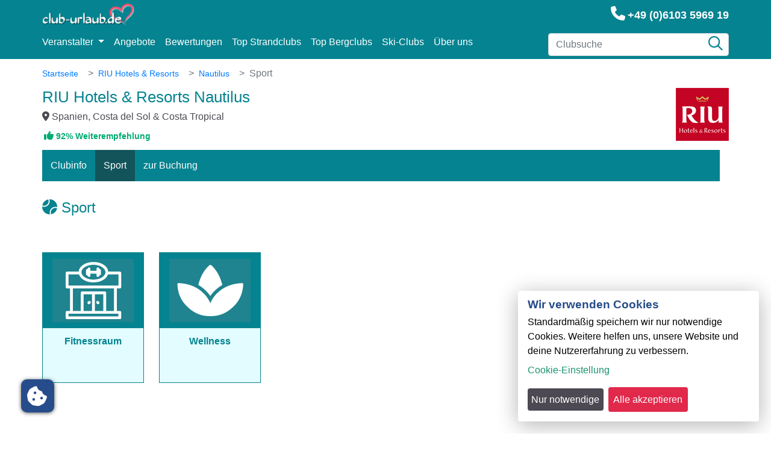

--- FILE ---
content_type: text/html; charset=UTF-8
request_url: https://www.club-urlaub.de/riu-hotels-and-resorts/hotel-riu-nautilus/sport/
body_size: 4912
content:
<!DOCTYPE html>
<html lang="de-DE">

<head>
	<meta charset="UTF-8">
	<meta http-equiv="X-UA-Compatible"
		  content="IE=edge">
	<meta name="viewport"
		  content="width=device-width, initial-scale=1.0, viewport-fit=cover">

    <meta name="csrf-param" content="_csrf-frontend">
<meta name="csrf-token" content="xtsImkEuWghl5BG1S1-xHETorI_UoMtYiyF5exJD5hO842L7DWw1ZhKPZcIhF8ktCaWf547TrDvZeRc6fg21Sw==">
	<title>RIU Hotels &amp; Resorts Nautilus 2026/2027 - Club-Urlaub.de</title>


	<link rel="icon"
		  type="image/png"
		  href="/img/favicon2024.png"
		  sizes="32x32">
	<!-- Global site tag (gtag.js) - Google Analytics -->
	<script async src="https://www.googletagmanager.com/gtag/js?id=G-4BMEFB4PMJ"></script>
	<script>
	  window.dataLayer = window.dataLayer || [];
	  function gtag(){dataLayer.push(arguments);}
	  gtag('js', new Date());

	  gtag('config', 'G-4BMEFB4PMJ');
	</script><!-- Matomo -->
	<script>
	  var _paq = window._paq = window._paq || [];
	  /* tracker methods like "setCustomDimension" should be called before "trackPageView" */
	  _paq.push(["disableCookies"]);
	  _paq.push(['trackPageView']);
	  _paq.push(['enableLinkTracking']);
	  (function() {
	    var u="//tracking.reisezentrumbecker.de/matomo/";
	    _paq.push(['setTrackerUrl', u+'matomo.php']);
	    _paq.push(['setSiteId', '2']);
	    var d=document, g=d.createElement('script'), s=d.getElementsByTagName('script')[0];
	    g.async=true; g.src=u+'matomo.js'; s.parentNode.insertBefore(g,s);
	  })();
	</script>
	<!-- End Matomo Code -->
        <meta name="description" content="RIU Hotels &amp; Resorts Nautilus 2026/2027 - Club-Urlaub.de">
<meta name="robots" content="index,follow">
<link href="https://www.club-urlaub.de/riu-hotels-and-resorts/hotel-riu-nautilus/sport/" rel="canonical">
<link href="https://www.club-urlaub.de/riu-hotels-and-resorts/hotel-riu-nautilus/sport/" rel="alternate" hreflang="de">
<link href="https://ch.club-urlaub.de/riu-hotels-and-resorts/hotel-riu-nautilus/sport/" rel="alternate" hreflang="de-CH">
<link href="https://at.club-urlaub.de/riu-hotels-and-resorts/hotel-riu-nautilus/sport/" rel="alternate" hreflang="de-AT">
<link href="/assets/d05196f2/css/bootstrap.css" rel="stylesheet">
<link href="/assets/7ed2dc14/css/all.min.css" rel="stylesheet">
<link href="/assets/ddb228f6/ttbi.css?v=1" rel="stylesheet">
<link href="/assets/7b259228/webangebot.css" rel="stylesheet">
<link href="/css/layout.css?v=4" rel="stylesheet">
<script>var strTtbiBaseUrl = '';
var strTtbiRef = 'nvu3nnasdldfbev';</script></head>

<body class="layoutanlageSeiteLayoutBasis">


<div class="wrap">

    	<header>
        
        <nav id="navbar"
	 class="navbar navbar-expand-xl">
	<div class="container">
		<div class="navbar-header">
			<a class="navbar-toggler hidden-xl-up"
			   aria-label="Menü"
			   href="#"
			   data-toggle="collapse"
			   data-target="#w0-collapse"><span class="sr-only">Toggle navigation</span><i class="fas fa-bars navbar-bars" aria-hidden="true"></i>			</a> <a aria-label="Anrufen"
					href="tel:+4906103596919'"><i class="far fa-phone navbar-phone" aria-hidden="true"></i></a>
			<div class="sucheToggle">
				<button type="button"
						aria-label="Suche"><i class="far fa-search searchIcon" aria-hidden="true"></i></button>
			</div>

			<div>
				<a class="navbar-brand"
				   href="/">
					<img src="/img/logo.png"
						 alt="Logo von CLUB-URLAUB.de"
						 id="logo">
				</a>
				<div class="wrapperVolltextsuche">
					<div class="phone">
								<span class="telefonKontakt">
									<span class="persoenlicheBeratung">Persönliche Beratung </span>
									<i class="fas fa-phone phoneIcon" aria-hidden="true"></i>									<a href="tel:+4906103596919'">+49 (0)6103 5969 19</a>
								</span>
					</div>

					<div class="sucheContainer hideVolltext">
						<form action="/club-suche/"
							  method="get">
							<!--suppress HtmlFormInputWithoutLabel -->
							<input type="text"
								   class="form-control"
								   placeholder="Clubsuche"
								   id="volltextsuche"
								   name="strSearch"
								   autocomplete="off"
								   value="">

							<span id="volltextsucheIcon">
								<button aria-label="Suche"
										type="submit"><i class="far fa-search searchIcon" aria-hidden="true"></i></button>
								</span>
						</form>
					</div>
				</div>
			</div>
		</div>

		<div id="w0-collapse"
			 class="navbar-collapse collapse navbar-toggleable-xs">
			<ul class="navbar-nav navbar-right nav">
				<li class="nav-item dropdown">
					<a class="nav-link dropdown-toggle"
					   href="#"
					   id="navbarDropdownMenuLink"
					   role="button"
					   data-toggle="dropdown"
					   aria-haspopup="true"
					   aria-expanded="false">
						Veranstalter
					</a>
					<div class="dropdown-menu veranstalterDropdown"
						 aria-labelledby="navbarDropdownMenuLink">
						<a class="dropdown-item"
						   href="/club-aldiana/">Aldiana</a>
						<a class="dropdown-item"
						   href="/robinson-club/">Robinson Club</a>
						<a class="dropdown-item"
						   href="/magic-life/">Club Magic Life</a>
						<a class="dropdown-item"
						   href="/sentido/">Sentido</a>
						<a class="dropdown-item"
						   href="/cooee/">COOEE</a>
						<a class="dropdown-item"
						   href="/grecotel/">Grecotel</a>
						<a class="dropdown-item"
						   href="/tui-kids-club/">TUI KIDS CLUB</a>
						<a class="dropdown-item"
						   href="/clubhotels/">Clubhotels</a>
						<a class="dropdown-item"
						   href="/tui-blue/">TUI BLUE</a>
						<a class="dropdown-item"
						   href="/riu-hotels-and-resorts/">RIU Hotels & Resorts</a>
						<a class="dropdown-item"
						   href="/ananea">Ananea</a>
					</div>
				</li>
				<li class="nav-item">
					<a class="nav-link active"
					   href="/angebote/">Angebote</a>
				</li>
				<li class="nav-item">
					<a class="nav-link active"
					   href="/bewertungen/">
						Bewertungen
					</a>
				</li>
				<li class="nav-item">
					<a class="nav-link active"
					   href="/top-strandclubs/">
						Top Strandclubs
					</a>
				</li>
				<li class="nav-item">
					<a class="nav-link active"
					   href="/top-winterclubs/">
						Top Bergclubs
					</a>
				</li>
				<li class="nav-item">
					<a class="nav-link active"
					   href="/ski-clubs/">
						Ski-Clubs
					</a>
				</li>
				<li class="nav-item">
					<a class="nav-link active"
					   href="/team/">Über uns</a>
				</li>
			</ul>
		</div>
	</div>
</nav>	</header>



	<div id="wrapperContent"
		 class="container wrapperSite anlageSeiteLayout">
        <ul class="breadcrumb"><li class='breadcrumb-item'><a href="/">Startseite</a></li>
<li class='breadcrumb-item'><a href="/riu-hotels-and-resorts/">RIU Hotels &amp; Resorts</a></li>
<li class='breadcrumb-item'><a href="/riu-hotels-and-resorts/hotel-riu-nautilus/">Nautilus</a></li>
<li class='breadcrumb-item active'>Sport</li>
</ul>        <div id="w2" class="alert alert-dismissible" role="alert">


<button type="button" class="close" data-dismiss="alert"><span aria-hidden="true">&times;</span></button>

</div>                    <div class="anlageLayoutInformation">
    <h1>RIU Hotels & Resorts Nautilus</h1>
	<div class="wrapperVeranstalterLogo">
        <img class="veranstalterLogo" src="/static/veranstalter/riu-hotels-and-resorts/logo-riu.png" alt="Logo von RIU Hotels &amp; Resorts">	</div>

	<div class="land"><i class="fas fa-map-marker-alt mapMarker" aria-hidden="true"></i>        Spanien, Costa del Sol & Costa Tropical	</div>
	<div class="anlageBadges">
		<div class="empfehlungContainer">
            
<div class="empfehlung">
   <i class="fas fa-thumbs-up" aria-hidden="true"></i> 92% Weiterempfehlung
</div>
            		</div>
	</div>
</div>
                


    <div class="mobileAngebote">
    </div>
<div class="wrapperNavigation">
	<div class="anlage-navbar">
        			<div id="anlageBeschreibung"
				 class="beschreibung link ">
				<a href="/riu-hotels-and-resorts/hotel-riu-nautilus/">Clubinfo</a>
			</div>
                                			<div id="anlageSport"
				 class="sport link  active">
				<a href="/riu-hotels-and-resorts/hotel-riu-nautilus/sport/">Sport</a>
			</div>
        
        			<div id="anlageTermine"
				 class="termine link">
				<a href="/riu-hotels-and-resorts/hotel-riu-nautilus/termine/">zur&nbsp;Buchung</a>
			</div>
        

        
        
	</div>
</div>

<h2>
    <i class="fas fa-tennis-ball sport-icon" aria-hidden="true"></i> Sport
</h2>
<div class="text">
    </div>
<div class="wrapperTopSportarten">
    <div id="w0" class="list-view"><div class="empty"></div></div></div>
<div class="wrapperDefaultSportarten">
    <div id="w1" class="list-view">
<div class="wrapper" data-key="0"><div class="icon">
	<img src="/img/sportart/icon/fitnessraum.png" alt="Fitnessraum">
</div>
<div class="Beschreibung">
    Fitnessraum</div></div>
<div class="wrapper" data-key="1"><div class="icon">
	<img src="/img/sportart/icon/wellness.png" alt="Wellness">
</div>
<div class="Beschreibung">
    Wellness</div></div>
</div></div>


	</div>
</div>


<footer class="Footer">

    
	<div class="container">

        <div>
	<h3>Themenreisen</h3>
    		<a class="footerLinkThemenreise"
		   href="/fitness/">Fitness</a>
    		<a class="footerLinkThemenreise"
		   href="/paerchen/">Pärchen</a>
    		<a class="footerLinkThemenreise"
		   href="/singles/">Singles</a>
    		<a class="footerLinkThemenreise"
		   href="/familien/">Familien</a>
    		<a class="footerLinkThemenreise"
		   href="/golf/">Golf</a>
    		<a class="footerLinkThemenreise"
		   href="/radsport/">Radsport</a>
    		<a class="footerLinkThemenreise"
		   href="/wandern/">Wandern</a>
    		<a class="footerLinkThemenreise"
		   href="/wintersport/">Wintersport</a>
    		<a class="footerLinkThemenreise"
		   href="/surfen/">Surfen</a>
    		<a class="footerLinkThemenreise"
		   href="/tauchen/">Tauchen</a>
    		<a class="footerLinkThemenreise"
		   href="/tennis/">Tennis</a>
    		<a class="footerLinkThemenreise"
		   href="/wellness/">Wellness</a>
    		<a class="footerLinkThemenreise"
		   href="/reiten/">Reiten</a>
    		<a class="footerLinkThemenreise"
		   href="/segeln/">Segeln</a>
    		<a class="footerLinkThemenreise"
		   href="/strand/">Strand</a>
    		<a class="footerLinkThemenreise"
		   href="/lage/">Lage</a>
    		<a class="footerLinkThemenreise"
		   href="/komfort/">Komfort</a>
    		<a class="footerLinkThemenreise"
		   href="/stand-up-paddling/">Stand-up Paddling</a>
    		<a class="footerLinkThemenreise"
		   href="/kleinkind/">Kleinkind</a>
    </div>

        
<div class="newsletterAnmeldung wrapper">
    <h3><i class="fas fa-envelope-open newsletterIcon" aria-hidden="true"></i> Newsletter</h3>
    <div>Profitieren Sie von unseren Top-Angeboten und abonnieren Sie unseren <strong>kostenlosen Newsletter</strong></div>

    <ul class="vorteile">
        <li><span>jederzeit abbestellbar</span></li>
        <li><span>kostenlos</span></li>
        <li><span>exklusive Angebote</span></li>
    </ul>

    <div class="form-group formularMitHelpText">
        <label for="newsletterEmail">Ihre Email-Adresse</label>
        <input type="email"
               id="newsletterEmail"
               name="newsletterEmail"
               class="form-control"
               placeholder="E-Mail-Adresse">
        <button class="btn actionButton newsletterAnmeldungButton">kostenlos Anmelden</button>
    </div>
</div>
        
<div class="buchenMitSicherheit wrapper">
    <p class="title">Buchen mit Sicherheit</p>
    <div class="buchenMitSicherheitPunkt">
        <img class="img"
             src="/img/TravelTech-SiegelTransparent.png"
             alt="Logo von Travel-Tech">
        <div class="beschreibung">Von <strong>TRAVEL-TECH</strong>
            <p>zertifiziertes Reisebüro</p>
        </div>
    </div>
    <div class="buchenMitSicherheitPunkt">
        <div class="img"><i class="fas fa-badge-check" aria-hidden="true"></i></div>
        <div class="beschreibung"><strong>Tiefstpreisgarantie</strong>
            <p>Bei uns erhalten Sie den besten Preis</p>
        </div>
    </div>
</div>

		<div class="clearfix">

            
<div class="persoenlicheBeratung wrapper">
    <p class="title">Persönliche Beratung</p>
    <p>Lassen Sie sich von unseren Cluburlaub Spezialisten persönlich und individuell beraten.</p>
    <p><i class="fas fa-envelope" aria-hidden="true"></i> <a href="mailto:info@club-urlaub.de">info@club-urlaub.de</a></p>
    <p><i class="fas fa-phone" aria-hidden="true"></i> <a href="tel:+4906103596919">+49 (0)6103 5969 19</a></p>
    <p><i class="fas fa-keyboard" aria-hidden="true"></i> <a href="/kontakt/">zum Kontaktformular</a></p>
</div>

            
<div class="ueberUns wrapper">
	<p class="title">Über Uns</p>
	<ul>
		<li><i class="fas fa-long-arrow-alt-right" aria-hidden="true"></i> <a href="/team/">Unser Team</a></li>
		<li><i class="fas fa-long-arrow-alt-right" aria-hidden="true"></i> <a href="/impressum/">Impressum</a></li>
		<li><i class="fas fa-long-arrow-alt-right" aria-hidden="true"></i> <a href="/datenschutz/"
													class="linkDatenschutz">Datenschutz</a></li>
		<li><i class="fas fa-long-arrow-alt-right" aria-hidden="true"></i> <a href="/agb/">AGB</a></li>
		<li><i class="fas fa-long-arrow-alt-right" aria-hidden="true"></i> <a href="/barrierefreiheit/">Barrierefreiheit</a></li>
		<li><i class="fas fa-long-arrow-alt-right" aria-hidden="true"></i> <a href="/kontakt/">Kontakt</a></li>
		<li><i class="fas fa-long-arrow-alt-right" aria-hidden="true"></i> <a href="/cooee/">COOEE</a></li>
		<li><i class="fas fa-long-arrow-alt-right" aria-hidden="true"></i> <a href="/lp/swim-up-zimmer-poolzugang/">Clubhotels mit Swim-Up-Zimmer</a></li>
		<li><i class="fas fa-long-arrow-alt-right" aria-hidden="true"></i> <a href="/lp/">Landingpages</a></li>
		<li><i class="fas fa-long-arrow-alt-right" aria-hidden="true"></i> <a href="/reiseziel/">Reiseziele</a></li>
	</ul>
</div>
		</div>

        <div class="wrapperAnlagenFooter">
	<p class="title">Top Premium Anlagen von Robinson und Aldiana</p>
	<div class="wrapperAnlageLinksFooter">
		<div class="wrapperFooterVeranstalter">
						<div class="wrapperAnlage">
                <i class="fas fa-long-arrow-alt-right" aria-hidden="true"></i> <a class="footerLinkAnlage"
				href="/robinson-club/soma-bay/">Robinson Soma Bay</a>
			</div>
            			<div class="wrapperAnlage">
                <i class="fas fa-long-arrow-alt-right" aria-hidden="true"></i> <a class="footerLinkAnlage"
				href="/robinson-club/fleesensee/">Robinson Fleesensee</a>
			</div>
            			<div class="wrapperAnlage">
                <i class="fas fa-long-arrow-alt-right" aria-hidden="true"></i> <a class="footerLinkAnlage"
				href="/robinson-club/daidalos/">Robinson Daidalos</a>
			</div>
            			<div class="wrapperAnlage">
                <i class="fas fa-long-arrow-alt-right" aria-hidden="true"></i> <a class="footerLinkAnlage"
				href="/robinson-club/apulia/">Robinson Apulia</a>
			</div>
            			<div class="wrapperAnlage">
                <i class="fas fa-long-arrow-alt-right" aria-hidden="true"></i> <a class="footerLinkAnlage"
				href="/robinson-club/alpenrose-zuers/">Robinson Alpenrose Zürs</a>
			</div>
            			<div class="wrapperAnlage">
                <i class="fas fa-long-arrow-alt-right" aria-hidden="true"></i> <a class="footerLinkAnlage"
				href="/robinson-club/cala-serena/">Robinson Cala Serena</a>
			</div>
            			<div class="wrapperAnlage">
                <i class="fas fa-long-arrow-alt-right" aria-hidden="true"></i> <a class="footerLinkAnlage"
				href="/robinson-club/esquinzo-playa/">Robinson Esquinzo Playa</a>
			</div>
            			<div class="wrapperAnlage">
                <i class="fas fa-long-arrow-alt-right" aria-hidden="true"></i> <a class="footerLinkAnlage"
				href="/robinson-club/jandia-playa/">Robinson Jandia Playa</a>
			</div>
            			<div class="wrapperAnlage">
                <i class="fas fa-long-arrow-alt-right" aria-hidden="true"></i> <a class="footerLinkAnlage"
				href="/robinson-club/camyuva/">Robinson Camyuva</a>
			</div>
            			<div class="wrapperAnlage">
                <i class="fas fa-long-arrow-alt-right" aria-hidden="true"></i> <a class="footerLinkAnlage"
				href="/robinson-club/nobilis/">Robinson Nobilis</a>
			</div>
            			<div class="wrapperAnlage">
                <i class="fas fa-long-arrow-alt-right" aria-hidden="true"></i> <a class="footerLinkAnlage"
				href="/robinson-club/pamfilya/">Robinson Pamfilya</a>
			</div>
            			<div class="wrapperAnlage">
                <i class="fas fa-long-arrow-alt-right" aria-hidden="true"></i> <a class="footerLinkAnlage"
				href="/robinson-club/amade/">Robinson Amadé</a>
			</div>
            			<div class="wrapperAnlage">
                <i class="fas fa-long-arrow-alt-right" aria-hidden="true"></i> <a class="footerLinkAnlage"
				href="/robinson-club/agadir/">Robinson Agadir</a>
			</div>
            			<div class="wrapperAnlage">
                <i class="fas fa-long-arrow-alt-right" aria-hidden="true"></i> <a class="footerLinkAnlage"
				href="/robinson-club/quinta-da-ria/">Robinson Quinta da Ria</a>
			</div>
            			<div class="wrapperAnlage">
                <i class="fas fa-long-arrow-alt-right" aria-hidden="true"></i> <a class="footerLinkAnlage"
				href="/robinson-club/maldives/">Robinson Maldives</a>
			</div>
            			<div class="wrapperAnlage">
                <i class="fas fa-long-arrow-alt-right" aria-hidden="true"></i> <a class="footerLinkAnlage"
				href="/robinson-club/sarigerme-park/">Robinson Sarigerme Park</a>
			</div>
            			<div class="wrapperAnlage">
                <i class="fas fa-long-arrow-alt-right" aria-hidden="true"></i> <a class="footerLinkAnlage"
				href="/robinson-club/robinson-club-landskron/">Robinson Landskron</a>
			</div>
            			<div class="wrapperAnlage">
                <i class="fas fa-long-arrow-alt-right" aria-hidden="true"></i> <a class="footerLinkAnlage"
				href="/robinson-club/djerba-bahiya/">Robinson Djerba Bahiya</a>
			</div>
            			<div class="wrapperAnlage">
                <i class="fas fa-long-arrow-alt-right" aria-hidden="true"></i> <a class="footerLinkAnlage"
				href="/robinson-club/maldives-noonu/">Robinson Noonu</a>
			</div>
            			<div class="wrapperAnlage">
                <i class="fas fa-long-arrow-alt-right" aria-hidden="true"></i> <a class="footerLinkAnlage"
				href="/robinson-club/kyllini-beach/">Robinson Kyllini Beach</a>
			</div>
            			<div class="wrapperAnlage">
                <i class="fas fa-long-arrow-alt-right" aria-hidden="true"></i> <a class="footerLinkAnlage"
				href="/robinson-club/khao-lak/">Robinson Khao Lak</a>
			</div>
            			<div class="wrapperAnlage">
                <i class="fas fa-long-arrow-alt-right" aria-hidden="true"></i> <a class="footerLinkAnlage"
				href="/robinson-club/cabo-verde/">Robinson Cabo Verde</a>
			</div>
            			<div class="wrapperAnlage">
                <i class="fas fa-long-arrow-alt-right" aria-hidden="true"></i> <a class="footerLinkAnlage"
				href="/robinson-club/ierapetra/">Robinson Ierapetra</a>
			</div>
            			<div class="wrapperAnlage">
                <i class="fas fa-long-arrow-alt-right" aria-hidden="true"></i> <a class="footerLinkAnlage"
				href="/robinson-club/cyprus/">Robinson Cyprus</a>
			</div>
            			<div class="wrapperAnlage">
                <i class="fas fa-long-arrow-alt-right" aria-hidden="true"></i> <a class="footerLinkAnlage"
				href="/robinson-club/nam-hoi-an/">Robinson Nam Hoi An</a>
			</div>
            			<div class="wrapperAnlage">
                <i class="fas fa-long-arrow-alt-right" aria-hidden="true"></i> <a class="footerLinkAnlage"
				href="/robinson-club/robinson-fieberbrunn/">Robinson Fieberbrunn</a>
			</div>
            	</div>
    	<div class="wrapperFooterVeranstalter">
						<div class="wrapperAnlage">
                <i class="fas fa-long-arrow-alt-right" aria-hidden="true"></i> <a class="footerLinkAnlage"
				href="/club-aldiana/hochkoenig/">Aldiana Club Hochkönig</a>
			</div>
            			<div class="wrapperAnlage">
                <i class="fas fa-long-arrow-alt-right" aria-hidden="true"></i> <a class="footerLinkAnlage"
				href="/club-aldiana/andalusien/">Aldiana Club Andalusien</a>
			</div>
            			<div class="wrapperAnlage">
                <i class="fas fa-long-arrow-alt-right" aria-hidden="true"></i> <a class="footerLinkAnlage"
				href="/club-aldiana/fuerteventura/">Aldiana Club Fuerteventura</a>
			</div>
            			<div class="wrapperAnlage">
                <i class="fas fa-long-arrow-alt-right" aria-hidden="true"></i> <a class="footerLinkAnlage"
				href="/club-aldiana/djerba-atlantide/">Aldiana Club Djerba Atlantide</a>
			</div>
            			<div class="wrapperAnlage">
                <i class="fas fa-long-arrow-alt-right" aria-hidden="true"></i> <a class="footerLinkAnlage"
				href="/club-aldiana/salzkammergut/">Aldiana Club Salzkammergut</a>
			</div>
            			<div class="wrapperAnlage">
                <i class="fas fa-long-arrow-alt-right" aria-hidden="true"></i> <a class="footerLinkAnlage"
				href="/club-aldiana/aldiana-ampflwang/">Aldiana Club Ampflwang</a>
			</div>
            			<div class="wrapperAnlage">
                <i class="fas fa-long-arrow-alt-right" aria-hidden="true"></i> <a class="footerLinkAnlage"
				href="/club-aldiana/naga-bay/">Aldiana Club Naga Bay</a>
			</div>
            			<div class="wrapperAnlage">
                <i class="fas fa-long-arrow-alt-right" aria-hidden="true"></i> <a class="footerLinkAnlage"
				href="/club-aldiana/aldiana-schlanitzen-alm/">Aldiana Club Schlanitzen Alm</a>
			</div>
            			<div class="wrapperAnlage">
                <i class="fas fa-long-arrow-alt-right" aria-hidden="true"></i> <a class="footerLinkAnlage"
				href="/club-aldiana/sansibar/">Aldiana Club Zanzibar Kwanza</a>
			</div>
            			<div class="wrapperAnlage">
                <i class="fas fa-long-arrow-alt-right" aria-hidden="true"></i> <a class="footerLinkAnlage"
				href="/club-aldiana/rocca-nettuno-calabria/">Aldiana Club Rocca Nettuno Calabria</a>
			</div>
            	</div>
    		</div>
</div>
		<div class="wrapperAnlagenFooter">
			<p class="title">Unsere Reiseportale</p>
			<div class="wrapperAnlageLinksFooter">
					<div class="wrapperFooterVeranstalter">
							<div class="wrapperAnlage">
								<a href="https://www.deine-schiffe.com"
								   target="_blank">deine-schiffe.com</a>
							</div>
							<div class="wrapperAnlage">
								<a target="_blank"
								   href="https://club-aldiana.com/">club-aldiana.com</a>
							</div>
							<div class="wrapperAnlage">
								<a target="_blank"
								   href="https://www.cluburlaub.de/">cluburlaub.de</a>
							</div>
							<div class="wrapperAnlage">
								<a target="_blank"
								   href="https://robinson-club-spezialist.de/">robinson-club-spezialist.de</a>
							</div>
					</div>
			</div>

		</div>
        <p class="mt-5">Alle Angaben ohne Gewähr. Es gelten die aktuellen Reisebestimmungen des jeweiligen Reiseveranstalters</p>
<p>@ club-urlaub.de - powered by Reisezentrum Becker GmbH</p>	</div>
	<div id="cookieButton">
		<i class="fas fa-cookie-bite"></i>
	</div>
</footer>

<script src="/js/Anlage.js?v=8"></script>
<script src="/assets/aa412c57/jquery.js"></script>
<script src="/assets/6bd606c0/yii.js"></script>
<script src="/assets/d05196f2/js/bootstrap.bundle.js"></script>
<script src="/assets/ddb228f6/sitdatepicker.min.js"></script>
<script src="/assets/ddb228f6/ttbi.js"></script>
<script src="/assets/7b259228/WebangebotBootstrap.js"></script>
<script src="/assets/7b259228/webangebot.js"></script>
<script src="/assets/7b259228/WebangebotVakanzabfrage.js"></script>
<script src="/assets/12f6e589/js/angebotText.js"></script>
<script src="/js/module/slick.js"></script>
<script src="/js/module/datepicker.js"></script>
<script src="/js/Slick.js"></script>
<script src="/js/Ausklappen.js"></script>
<script src="/js/Datepicker.js"></script>
<script src="/js/Newsletter.js"></script>
<script src="/js/Bootstrap.js"></script>
<script src="/js/Whatsapp.js"></script>
<script src="/js/Suche.js"></script>
<script src="/js/SuchePopUp.js"></script>
<script src="/js/HeaderBild.js"></script>
<script src="/js/Vormerkung.js"></script>
<script src="/js/Main.js"></script>
<script src="/js/Angebot.js"></script>
<script src="/js/HideHinweis.js"></script>
<script src="/js/SitDatepickerLanguageBecker.js"></script>
<script src="/js/ttbi/TTBIKachelAnsicht.js"></script>
<script src="/js/ttbi/TTBIAnlageHelper.js"></script>
<script src="/js/ttbi/TTBIBuchung.js"></script>
<script src="/js/ttbi/TTBIReisezielHelper.js"></script>
<script src="/js/ttbi/TTBIReisezielSuche.js"></script>
<script src="/js/ttbi/TTBITermineSeite.js?v=123"></script>
<script src="/js/ttbi/TTBIVakanzabfrage.js"></script>
<script src="/js/ttbi/TTBIBuchungsanfrage.js"></script>
<script src="/js/ttbi/OeffnungszeitenHelper.js"></script>
<script src="/js/ttbi/TTBIHelper.js"></script>
<script src="/js/klaro/klaro-config.js"></script>
<script src="/js/klaro/klaro.js"></script>
<script src="/js/analyse/Ecommerce.js"></script>
<script src="/assets/67c4713f/js/VeranstalterHinweis.js"></script>
<script>var objTTBIIbe = new TTBIIbe();</script>
<script>jQuery(function ($) {
new Anlage();
jQuery('#w2').alert();
new VeranstalterHinweis("https://www.club-urlaub.de/site-ajax/veranstalter-hinweis-ausblenden/")
});</script>
<script>new Main("/");</script>
<script>var strMainUrl = "https://www.club-urlaub.de/";</script>
<script>(new TTBIHelper()).init();</script>
</html>


--- FILE ---
content_type: text/css
request_url: https://www.club-urlaub.de/assets/ddb228f6/ttbi.css?v=1
body_size: 11379
content:
.instantSucheContainer{border:1px gray solid;background-color:#fff;min-height:30px;position:absolute;z-index:1000}.instantSucheContainer ul{list-style:none;padding:0}.instantSucheContainer ul li{cursor:pointer;padding:5px 15px}.instantSucheContainer ul li.selected{background-color:#d7d7d7}.ttbiView .ttbiViewContainer .ttbiViewHeader{padding:2px 15px;position:relative}.ttbiView .ttbiViewContainer .ttbiViewHeader .ttbiClose::before{content:"×";font-size:32px;cursor:pointer;padding:2px}.ttbiView .ttbiViewContainer .ttbiViewHeader .ttbiViewTitle{padding:2px}.ttbiView .ttbiViewContainer .ttbiViewBody{padding:5px 15px}.ttbiView .ttbiViewContainer .ttbiViewControl{padding:2px 15px}.ttbiView .ttbiViewContainer .ttbiViewControl .btn{margin-top:8px;margin-right:20px}.ttbiView.ttbiFullscreen{position:fixed;left:0;top:0;right:0;bottom:0;background-color:#fff}.ttbiView.ttbiFullscreen .ttbiViewHeader{border-bottom:1px gray solid;height:53px;text-align:center}.ttbiView.ttbiFullscreen .ttbiViewHeader .ttbiClose{position:absolute;left:15px}.ttbiView.ttbiFullscreen .ttbiViewHeader .ttbiClose::before{content:"<"}.ttbiView.ttbiFullscreen .ttbiViewHeader .ttbiViewTitle{top:15px;position:relative}.ttbiView.ttbiFullscreen .ttbiViewBody{overflow-y:scroll;position:absolute;left:0;right:0;height:calc(100% - 103px)}@media screen and (max-width: 430px){.ttbiView.ttbiFullscreen .ttbiViewBody{padding-bottom:75px !important}}.ttbiView.ttbiFullscreen .ttbiViewControl{position:absolute;bottom:0;left:0;right:0;height:50px;background-color:#fff;border-top:1px gray solid}@media screen and (max-width: 430px){.ttbiView.ttbiFullscreen .ttbiViewControl{height:100px;padding-bottom:75px}}.ttbiView.ttbiModal{position:fixed;z-index:9999999;left:0;top:0;width:100%;height:100%;overflow:auto;background-color:#000;background-color:rgba(0,0,0,.4)}.ttbiView.ttbiModal .ttbiViewContainer{background-color:#fff;margin:20px auto;border:1px solid #888;width:80%;max-width:1000px;position:relative}.ttbiView.ttbiModal .ttbiViewContainer .ttbiViewHeader{position:relative;height:30px;margin-bottom:20px}.ttbiView.ttbiModal .ttbiViewContainer .ttbiViewHeader .ttbiClose{position:absolute;right:15px}.ttbiView.ttbiModal .ttbiViewContainer .ttbiViewHeader .ttbiViewTitle{position:absolute;margin-top:10px;font-weight:bold}.ttbiView.ttbiModal .ttbiViewContainer .ttbiViewControl{margin-top:20px;margin-bottom:10px}.SitDatepicker{width:auto;min-width:270px;position:absolute;padding:15px;border:1px solid #c3c3c3;background:#fff;font-size:14px !important;box-shadow:0 5px 20px 2px rgba(0,0,0,.3);color:#4d4d4d;font-family:Arial,serif;margin-top:5px;z-index:9999;box-sizing:border-box;border-collapse:separate}.SitDatepicker *{box-sizing:border-box;border-collapse:separate;font-size:14px !important}.SitDatepicker table{width:100%}.SitDatepicker .SitDatepickerBody.moreThanOne,.SitDatepicker .SitDatepickerMonatBody.moreThanOne,.SitDatepicker .SitDatepickerJahrBody.moreThanOne{max-width:336px;display:inline;float:left;margin-right:20px}.SitDatepicker .SitDatepickerBodyHeader{position:relative;overflow:hidden;border-bottom:1px solid #000;text-align:center;margin-bottom:15px;min-height:35px}.SitDatepicker .SitDatepickerMonatBody table{width:100% !important}.SitDatepicker .SitDatepickerMonatBody table td{padding:11px;font-size:16px !important;cursor:pointer;text-align:center}.SitDatepicker .SitDatepickerMonatBody .SitDatepickerMonatBodyHeader{width:200px;display:inline-block;margin-top:10px;cursor:pointer;font-size:16px !important}.SitDatepicker .SitDatepickerDauerBodyHeader{margin-bottom:5px;font-size:16px !important}.SitDatepicker .SitDatepickerJahrBody table{width:100%}.SitDatepicker .SitDatepickerJahrBody table td{cursor:pointer;text-align:center;padding:11px;font-size:16px !important}.SitDatepicker .SitDatepickerJahrBody .SitDatepickerJahrBodyHeader{width:200px;display:inline-block;margin-top:10px;font-size:16px !important}.SitDatepicker .SitDatepickerDauerWrapper{display:inline}.SitDatepicker .SitNotiz{margin-top:30px;font-weight:bolder;background:#e0eaf8;padding:10px;border-radius:5px;border:1px solid #5ea1ff}.SitDatepicker .SitNotiz:before{width:15px;height:15px;position:absolute;content:"";background:#e0eaf8;transform:rotate(45deg);margin-top:-18px;left:295px;border-left:1px solid #5ea1ff;border-top:1px solid #5ea1ff}.SitDatepicker .SitNotiz.schritt1:before{left:55px}.SitDatepicker .SitNotiz.schritt2:before{left:175px}.SitDatepicker .SitNotiz.schritt3:before{left:293px}.SitDatepicker .SitProgress{position:relative;height:30px;width:30px;background-size:cover;display:inline-block;text-align:center;padding-top:6px;border-radius:20px;border:2px solid #000;cursor:pointer}.SitDatepicker .SitProgress.valid{border:2px solid #408b3a;background:#408b3a;color:#fff}.SitDatepicker .SitProgress.aktiv{border:2px solid #5ea1ff;background:#e0eaf8;color:#000}.SitDatepicker .SitDatepickerProgressBar{text-align:center}.SitDatepicker .SitDatepickerProgressBar .SitProgressLine{height:3px;background:#000;width:80px;display:inline-block;margin-right:5px;margin-left:5px;margin-bottom:2px}.SitDatepicker .SitProgressNotizWrapper .SitProgressNotiz{width:33%;display:inline-block;float:left}.SitDatepicker .SitProgressNotizWrapper .SitProgressNotiz.aktiv{font-weight:bolder}.SitDatepicker .SitProgressNotizWrapper .SitProgressNotiz.valid:after{content:"";background:url(../../img/datepicker/check-circle.svg) no-repeat;position:absolute;width:10px;height:10px;margin-left:4px;margin-top:2px}.SitDatepicker .SitAufenthaltsdauer{cursor:pointer;padding:8px 4px 4px;text-align:center;border:1px solid #fff;font-size:15px !important}.SitDatepicker .SitAufenthaltsdauer:hover{border:1px solid #cacaca}.SitDatepicker .SitHighlight{background:#468df0 !important;color:#fff !important}.SitDatepicker .SitHoverHinreise:before,.SitDatepicker .SitAktiveHinreise:before{content:"";background:url(../../img/datepicker/arrow-alt-right.svg) no-repeat;position:absolute;width:18px;height:16px;left:-10px;z-index:1000}.SitDatepicker .SitHoverRueckreise:after,.SitDatepicker .SitAktiveRueckreise:after{content:"";background:url(../../img/datepicker/arrow-alt-left.svg) no-repeat;position:absolute;width:18px;height:16px;right:-10px;z-index:1000}.SitDatepicker.hidden{display:none !important}.SitDatepicker .SitDatepickerHeader{margin-bottom:15px;max-width:336px}.SitDatepicker .SitDatepickerFooter{margin-top:15px;border-top:1px solid #000;padding-top:15px;float:left}.SitDatepicker .SitDatepickerPfeilLinks{padding:10px 0 0;margin-bottom:5px;width:20px;display:inline;float:left;cursor:pointer}.SitDatepicker .SitDatepickerPfeilRechts{padding:10px 10px 0;margin-bottom:5px;width:20px;display:inline;float:right;cursor:pointer;margin-right:5px}.SitDatepicker .SitDatepickerTagViewMonat{margin-right:10px;margin-left:-10px;margin-top:10px;display:inline-block;text-align:right;cursor:pointer;font-size:16px !important}.SitDatepicker .SitDatepickerTag{cursor:pointer;text-align:center;border:1px solid #fff;position:relative;padding:11px;font-size:16px !important}.SitDatepicker .SitDatepickerTag.disabled{text-decoration:line-through;color:#95989a;cursor:not-allowed}.SitDatepicker .SitDatepickerTag.disabled.platzhalter{cursor:auto !important}.SitDatepicker .SitDatepickerTag:hover{border:1px solid #cacaca}.SitDatepicker .SitDatepickerTag:hover.platzhalter{border:1px solid #fff}.SitDatepicker .SitDatepickerTagAndererMonat{color:#b0b0b0}.SitDatepicker .SitDatepickerTagViewBodyHeader{padding:11px;text-align:center;color:#95989a;font-size:16px !important}.SitDatepicker .SitDatepickerTagViewJahr{margin-top:10px;display:inline-block;text-align:right;cursor:pointer;font-size:16px !important}.SitDatepicker .SitUebernehmenButton{padding:.25rem .5rem;font-size:16px !important;line-height:1.5;border-radius:.2rem;color:#fff;background-color:#007bff;border-color:#007bff;display:inline-block;float:right;cursor:pointer}.SitDatepicker .SitAbbrechenButton{padding:.25rem .5rem;font-size:16px !important;line-height:1.5;border-radius:.2rem;border:1px solid #ddd;display:inline-block;float:left;cursor:pointer}.SitDatepicker .SitNotiz{font-size:16px !important;-webkit-animation-duration:1500ms;animation-duration:1500ms;-webkit-animation-fill-mode:both;animation-fill-mode:both;-webkit-animation-name:fadeIn;animation-name:fadeIn}.SitDatepicker .fadeInAktivProgressPoint{-webkit-animation-duration:1000ms;animation-duration:1000ms;-webkit-animation-fill-mode:both;animation-fill-mode:both;-webkit-animation-name:fadeInAktivProgressPoint;animation-name:fadeInAktivProgressPoint}.SitDatepicker .fadeInAktivProgressPointNotiz{-webkit-animation-duration:1000ms;animation-duration:1000ms;-webkit-animation-fill-mode:both;animation-fill-mode:both;-webkit-animation-name:fadeInAktivProgressPointNotiz;animation-name:fadeInAktivProgressPointNotiz}.SitDatepicker .fadeOutInAktivProgressPoint{-webkit-animation-duration:850ms;animation-duration:850ms;-webkit-animation-fill-mode:both;animation-fill-mode:both;-webkit-animation-name:fadeOutInAktivProgressPoint;animation-name:fadeOutInAktivProgressPoint}.SitDatepicker .fadeOutInAktivProgressPointNotiz{padding-right:10px}.SitDatepicker .fadeOutInAktivProgressPointNotiz:after{content:"";background:url(../../img/datepicker/check-circle.svg) no-repeat;position:absolute;width:10px;height:10px;margin-left:4px;margin-top:2px;opacity:0;-webkit-animation-duration:850ms;animation-duration:850ms;-webkit-animation-fill-mode:both;animation-fill-mode:both;-webkit-animation-name:fadeOutInAktivProgressPointNotiz;animation-name:fadeOutInAktivProgressPointNotiz}.SitDatepicker .fadeInAfter:after,.SitDatepicker .fadeInBefore:before{-webkit-animation-duration:1500ms;animation-duration:1500ms;-webkit-animation-fill-mode:both;animation-fill-mode:both;-webkit-animation-name:fadeIn;animation-name:fadeIn}.SitDatepicker .fadeInAfter:before{display:none}.SitDatepicker .fadeInAfter.after{content:"";background:url(../../img/datepicker/arrow-alt-left.svg) no-repeat;position:absolute;width:18px;height:16px;right:-10px;z-index:1000}.SitDatepicker .fadeInBefore:after{display:none}.SitDatepicker .fadeInBefore::before{content:"";background:url(../../img/datepicker/arrow-alt-right.svg) no-repeat;position:absolute;width:18px;height:16px;left:-10px;z-index:1000}.SitDatepicker .blink{animation:blink-animation 300ms;-webkit-animation:blink-animation 300ms}.SitDatepicker .hidePseudo:after,.SitDatepicker .hidePseudo:before{display:none}@media screen and (max-width: 380px){.SitDatepicker{left:5px !important;right:5px !important;width:calc(100% - 10px)}}@media screen and (max-width: 364px){.SitDatepicker .SitProgressLine{width:85px !important}.SitDatepicker .schritt1:before{left:25px !important}.SitDatepicker .schritt2:before{left:165px !important}.SitDatepicker .schritt3:before{left:305px !important}.SitDatepicker .SitProgressNotizWrapper .SitProgressNotiz:first-child{text-align:left}.SitDatepicker .SitProgressNotizWrapper .SitProgressNotiz:last-child{text-align:right}.SitDatepicker .SitProgressNotizWrapper .SitProgressNotiz:last-child.valid{padding-right:10px}}@media screen and (max-width: 351px){.SitDatepicker table{width:calc(100% + 10px);margin-left:-5px}.SitDatepicker .schritt1:before{left:35px !important}.SitDatepicker .schritt2:before{left:160px !important}.SitDatepicker .schritt3:before{left:295px !important}}@media screen and (max-width: 340px){.SitDatepicker{padding:10px;width:calc(100% - 10px)}.SitDatepicker .schritt1:before{left:25px !important}.SitDatepicker .schritt3:before{left:290px !important}.SitDatepicker .SitProgressNotiz{font-size:12px !important}}@media screen and (max-width: 328px){.SitDatepicker .schritt1:before{left:20px !important}.SitDatepicker .schritt2:before{left:150px !important}.SitDatepicker .schritt3:before{left:280px !important}}@media screen and (max-width: 333px){.SitDatepicker{padding:5px}.SitDatepicker table{margin-left:-6px}}@keyframes blink-animation{0%{background:#03275a;color:#fff;border-radius:5px}49%{background:#03275a;color:#fff;border-radius:5px}}@-webkit-keyframes blink-animation{0%{background:#03275a;color:#fff;border-radius:5px}49%{background:#03275a;color:#fff;border-radius:5px}}@keyframes fadeIn{0%{opacity:0}100%{opacity:100}}@keyframes fadeInAktivProgressPoint{0%{border:2px solid #000;background:#fff}100%{border:2px solid #5ea1ff;background:#e0eaf8}}@keyframes fadeInAktivProgressPointNotiz{0%{font-weight:normal}100%{font-weight:bolder}}@keyframes fadeOutInAktivProgressPoint{0%{border:2px solid #5ea1ff;background:#e0eaf8}100%{border:2px solid #408b3a;background:#408b3a;color:#fff}}@keyframes fadeOutInAktivProgressPointNotiz{0%{opacity:0}100%{opacity:100}}.ttbisucheFormularFluganreiseReisezeitraum,.ttbisucheFormularEigenanreiseReisezeitraum,.ttbisucheFormularFluganreiseFlughafen,.ttbisucheFormularEigenanreiseReiseteilnehmer,.ttbisucheFormularFluganreiseReiseteilnehmer,.ttbisucheFormularFluganreiseVeranstalter,.ttbisucheFormularEigenanreiseVeranstalter{background:#fff !important}.reiseteilnehmerValue{margin-top:-30px;position:absolute;margin-left:10px}.form-group{position:relative}.form-group .ttbiClearDestSum{position:absolute;bottom:10px;right:10px;color:#000;cursor:pointer;display:none}.ttbiSucheZusammenfassung{padding:15px;box-shadow:1px 1px 3px 1px rgba(136,136,136,.3);margin-bottom:15px;font-size:14px}@media screen and (min-width: 836px){.ttbiSucheZusammenfassung{display:none}}.ttbiSucheZusammenfassung .fas{margin-right:10px}.ttbiSucheZusammenfassung .fa-chevron-down,.ttbiSucheZusammenfassung .fa-chevron-up{float:right}.ttbiFlughafenSuche{max-width:300px;margin-bottom:20px}.ttbiWrapperAbflughafen{display:flex;flex-wrap:wrap}.ttbiFlughafenCheckWrapper{width:33%;float:left;display:inline}@media screen and (max-width: 1000px){.ttbiFlughafenCheckWrapper{width:50%}}@media screen and (max-width: 675px){.ttbiFlughafenCheckWrapper{width:100%}}.ttbiFlughafenCheckWrapper .ttbiFlughafenCheck{margin-bottom:7px;width:100%}li.ttbiHeader{color:#fff !important;background:gray !important;font-weight:bolder}.ttbiReiseteilnehmerViewContent p.titel i{margin-right:10px;font-size:16px}.ttbiReiseteilnehmerViewContent p.titel span{font-weight:bold}.ttbiReiseteilnehmerViewContent .buttonGroupContainer>p{margin-bottom:0}@media screen and (max-width: 425px){.ttbiReiseteilnehmerViewContent .buttonGroupContainer .btn-group{width:100%}}.ttbiReiseteilnehmerViewContent .buttonGroupContainer .btn-group .btn{width:70px;border-color:#949ea6;color:#4e555b;background-color:#fff;cursor:pointer}@media screen and (max-width: 425px){.ttbiReiseteilnehmerViewContent .buttonGroupContainer .btn-group .btn{width:25%}}.ttbiReiseteilnehmerViewContent .buttonGroupContainer .btn-group .btn.active{border-color:#4e555b;background-color:#4e555b;color:#fff}.ttbiReiseteilnehmerViewContent .erwachseneAuswahl,.ttbiReiseteilnehmerViewContent .kinderAuswahl{padding:5px 15px;margin-bottom:10px}.ttbiReiseteilnehmerViewContent .erwachseneAuswahl .inputGroupWrapper,.ttbiReiseteilnehmerViewContent .kinderAuswahl .inputGroupWrapper{float:left;margin-right:5px}.ttbiReiseteilnehmerViewContent .erwachseneAuswahl .inputGroupWrapper .input-group div,.ttbiReiseteilnehmerViewContent .kinderAuswahl .inputGroupWrapper .input-group div{width:45px;text-align:center;cursor:pointer;background-color:#fff;font-weight:bold;font-size:18px;border:1px solid #6c757d}.ttbiReiseteilnehmerViewContent .erwachseneAuswahl .inputGroupWrapper .input-group div.increment,.ttbiReiseteilnehmerViewContent .erwachseneAuswahl .inputGroupWrapper .input-group div.decrement,.ttbiReiseteilnehmerViewContent .kinderAuswahl .inputGroupWrapper .input-group div.increment,.ttbiReiseteilnehmerViewContent .kinderAuswahl .inputGroupWrapper .input-group div.decrement{border:none;width:58px;padding:5px 15px;-webkit-touch-callout:none;-webkit-user-select:none;user-select:none}.ttbiReiseteilnehmerViewContent .erwachseneAuswahl .inputGroupWrapper .input-group div.increment:hover,.ttbiReiseteilnehmerViewContent .erwachseneAuswahl .inputGroupWrapper .input-group div.decrement:hover,.ttbiReiseteilnehmerViewContent .kinderAuswahl .inputGroupWrapper .input-group div.increment:hover,.ttbiReiseteilnehmerViewContent .kinderAuswahl .inputGroupWrapper .input-group div.decrement:hover{color:#000}.ttbiReiseteilnehmerViewContent .erwachseneAuswahl .alterRow,.ttbiReiseteilnehmerViewContent .kinderAuswahl .alterRow{margin-top:10px;clear:both;float:left}.ttbiReiseteilnehmerViewContent .erwachseneAuswahl .alterRow>p,.ttbiReiseteilnehmerViewContent .kinderAuswahl .alterRow>p{margin-bottom:0}.ttbiReiseteilnehmerViewContent .erwachseneAuswahl .alterRow input,.ttbiReiseteilnehmerViewContent .kinderAuswahl .alterRow input{width:60px;padding:2px 5px;text-align:center}.ttbiReiseteilnehmerViewContent .erwachseneAuswahl.erwachseneAuswahl,.ttbiReiseteilnehmerViewContent .kinderAuswahl.erwachseneAuswahl{background-color:#f5f5f5;border:1px #ddd solid}.ttbiReiseteilnehmerViewContent .erwachseneAuswahl.erwachseneAuswahl p.titel i,.ttbiReiseteilnehmerViewContent .kinderAuswahl.erwachseneAuswahl p.titel i{color:#313a42}.ttbiReiseteilnehmerViewContent .erwachseneAuswahl.erwachseneAuswahl .input-group button,.ttbiReiseteilnehmerViewContent .kinderAuswahl.erwachseneAuswahl .input-group button{border-color:#313a42;color:#313a42}.ttbiReiseteilnehmerViewContent .erwachseneAuswahl.kinderAuswahl,.ttbiReiseteilnehmerViewContent .kinderAuswahl.kinderAuswahl{background-color:#ebf5cb;border:1px #d0dab1 solid}.ttbiReiseteilnehmerViewContent .erwachseneAuswahl.kinderAuswahl p.titel i,.ttbiReiseteilnehmerViewContent .kinderAuswahl.kinderAuswahl p.titel i{color:#3dbf5e}.ttbiReiseteilnehmerViewContent .erwachseneAuswahl.kinderAuswahl .btn-group .btn,.ttbiReiseteilnehmerViewContent .kinderAuswahl.kinderAuswahl .btn-group .btn{width:70px;border-color:#3dbf5e;background-color:#fff;cursor:pointer}.ttbiReiseteilnehmerViewContent .erwachseneAuswahl.kinderAuswahl .btn-group .btn.active,.ttbiReiseteilnehmerViewContent .kinderAuswahl.kinderAuswahl .btn-group .btn.active{border-color:#379d4f;background-color:#379d4f;color:#fff}.ttbiReiseteilnehmerViewContent .erwachseneAuswahl.kinderAuswahl .input-group button,.ttbiReiseteilnehmerViewContent .kinderAuswahl.kinderAuswahl .input-group button{border-color:#3dbf5e;color:#3dbf5e}.wrapperVeranstalter{display:block;overflow:hidden}.wrapperVeranstalter .veranstalterFormCheck{float:left;display:inline-block;margin-right:15px;width:calc(25% - 60px)}@media screen and (max-width: 1024px){.wrapperVeranstalter .veranstalterFormCheck{width:calc(33% - 45px)}}@media screen and (max-width: 850px){.wrapperVeranstalter .veranstalterFormCheck{width:calc(50% - 30px)}}@media screen and (max-width: 600px){.wrapperVeranstalter .veranstalterFormCheck{width:100%}}.wrapperVeranstalterSuche{margin-bottom:20px}.wrapperVeranstalterSuche input{max-width:200px}.or-suche-zusammenfassung{font-family:-apple-system,BlinkMacSystemFont,"Segoe UI",Roboto,"Helvetica Neue",Arial,"Noto Sans","Liberation Sans",sans-serif,"Apple Color Emoji","Segoe UI Emoji","Segoe UI Symbol","Noto Color Emoji";font-size:1rem;font-weight:400;line-height:1.5;color:#212529;text-align:left}.or-suche-zusammenfassung nav{display:flex;-ms-flex-wrap:wrap;flex-wrap:wrap;padding-left:0;margin-bottom:0;list-style:none;border-bottom:1px solid #dee2e6}.or-suche-zusammenfassung nav .at-nav-item{margin-bottom:-1px;background-color:rgba(0,0,0,0);border:1px solid rgba(0,0,0,0);border-top-left-radius:.25rem;border-top-right-radius:.25rem;color:#007bff;text-decoration:none;display:block;padding:.5rem 1rem;cursor:pointer}.or-suche-zusammenfassung nav .at-nav-item.active{color:#495057;background-color:#fff;border-color:#dee2e6 #dee2e6 #fff}.or-suche-zusammenfassung .mo-tab-content .mo-tab-view{display:none}.or-suche-zusammenfassung .mo-tab-content .mo-tab-view.active{display:block}.or-suche-zusammenfassung .at-button{cursor:pointer;color:#fff;background-color:#007bff;text-align:center;vertical-align:middle;border:1px solid #007bff;padding:.375rem .75rem;font-size:1rem;line-height:1.5;border-radius:.25rem}.or-suche-zusammenfassung label{display:block;margin-bottom:1rem;padding-top:.5rem;font-weight:normal;position:relative}.or-suche-zusammenfassung .at-input{display:block;width:100%;height:calc(1.5em + .75rem + 2px);padding:.375rem .75rem;font-size:1rem;font-weight:400;line-height:1.5;color:#495057;background-color:#fff;background-clip:padding-box;border:1px solid #ced4da;border-radius:.25rem;transition:border-color .15s ease-in-out,box-shadow .15s ease-in-out}.or-suche-zusammenfassung .reiseteilnehmerValue{margin-top:-30px;position:absolute;margin-left:10px}.erwachseneAuswahl .btn-outline-secondary,.kinderAuswahl .btn-outline-secondary{width:70px;box-sizing:border-box;border:1px solid #949ea6;color:#4e555b;background-color:#fff;cursor:pointer;display:inline-block;font-weight:400;text-align:center;vertical-align:middle;padding:.375rem .75rem;font-size:1rem;line-height:1.5;border-radius:.25rem;transition:color .15s ease-in-out,background-color .15s ease-in-out,border-color .15s ease-in-out,box-shadow .15s ease-in-out}.erwachseneAuswahl .btn-outline-secondary:not(:first-child),.kinderAuswahl .btn-outline-secondary:not(:first-child){border-top-left-radius:0 !important;border-bottom-left-radius:0 !important}.erwachseneAuswahl .btn-outline-secondary:not(:last-child),.kinderAuswahl .btn-outline-secondary:not(:last-child){border-top-right-radius:0;border-bottom-right-radius:0}.erwachseneAuswahl input[type=radio],.kinderAuswahl input[type=radio]{display:none}.alterRow{float:none !important;margin-bottom:30px}.alterRow .input-group{position:relative;display:-ms-flexbox;display:flex;-ms-flex-wrap:wrap;flex-wrap:wrap;-ms-flex-align:stretch;align-items:stretch;width:100%}.alterRow .input-group input{box-sizing:border-box}.alterRow .input-group .input-group-prepend{width:45px;text-align:center;cursor:pointer;display:flex;background-color:#fff;font-weight:bold;font-size:18px;border:1px solid #6c757d}.input-group-append{display:flex}.ttbiWrapperReiseziele,.ttbiWrapperReisezieleAngebote{width:calc(100% - 255px);display:inline;float:right;margin-bottom:50px}@media screen and (max-width: 835px){.ttbiWrapperReiseziele,.ttbiWrapperReisezieleAngebote{width:100%}}.ttbiWrapperReiseziele .ttbiTopLaender,.ttbiWrapperReisezieleAngebote .ttbiTopLaender{overflow:hidden;width:100%}.ttbiWrapperReiseziele .ttbiTopLaender.loading .ttbiTopLand,.ttbiWrapperReisezieleAngebote .ttbiTopLaender.loading .ttbiTopLand{height:200px;width:50%;overflow:hidden;background:#bdbdbd;border:2px solid #fff}@media screen and (max-width: 760px){.ttbiWrapperReiseziele .ttbiTopLaender.loading .ttbiTopLand,.ttbiWrapperReisezieleAngebote .ttbiTopLaender.loading .ttbiTopLand{width:100% !important}}.ttbiWrapperReiseziele .ttbiTopLaender.loading .ttbiTopLand .ttbiTopLandName,.ttbiWrapperReisezieleAngebote .ttbiTopLaender.loading .ttbiTopLand .ttbiTopLandName{background:#bdbdbd;color:#bdbdbd;text-shadow:none !important}.ttbiWrapperReiseziele .ttbiTopLaender .ttbiTopLand,.ttbiWrapperReisezieleAngebote .ttbiTopLaender .ttbiTopLand{width:50%;display:inline;float:left;height:200px;position:relative;padding:5px;overflow:hidden;margin-bottom:10px}@media screen and (max-width: 760px){.ttbiWrapperReiseziele .ttbiTopLaender .ttbiTopLand,.ttbiWrapperReisezieleAngebote .ttbiTopLaender .ttbiTopLand{width:100% !important;margin:0 !important;margin-bottom:15px !important}}.ttbiWrapperReiseziele .ttbiTopLaender .ttbiTopLand .ttbiTopLandName,.ttbiWrapperReisezieleAngebote .ttbiTopLaender .ttbiTopLand .ttbiTopLandName{z-index:1;position:absolute;color:#fff;font-size:25px;text-shadow:3px 3px 4px #777;background:linear-gradient(rgba(0, 0, 0, 0.2) 0%, rgba(0, 0, 0, 0.7) 100%);width:calc(100% - 10px);bottom:0;left:5px;padding-left:10px;padding-bottom:10px}.ttbiWrapperReiseziele .ttbiTopLaender .ttbiTopLand .ttbiTopLandBild,.ttbiWrapperReisezieleAngebote .ttbiTopLaender .ttbiTopLand .ttbiTopLandBild{position:absolute;height:100%;left:5px;top:0;width:calc(100% - 10px)}.ttbiWrapperReiseziele .ttbiTopLaender .ttbiTopLand .ttbiTopLandBild img,.ttbiWrapperReisezieleAngebote .ttbiTopLaender .ttbiTopLand .ttbiTopLandBild img{width:100%;height:auto}.ttbiWrapperReiseziele .ttbiReiseziel,.ttbiWrapperReisezieleAngebote .ttbiReiseziel{margin-top:15px;background:rgba(247,247,247,.2509803922);border-radius:5px;box-shadow:1px 1px 3px 1px rgba(136,136,136,.3);overflow:hidden}@media screen and (max-width: 991px){.ttbiWrapperReiseziele .ttbiReiseziel,.ttbiWrapperReisezieleAngebote .ttbiReiseziel{overflow:hidden}}@media screen and (max-width: 767px){.ttbiWrapperReiseziele .ttbiReiseziel,.ttbiWrapperReisezieleAngebote .ttbiReiseziel{position:relative}}.ttbiWrapperReiseziele .ttbiReiseziel .showAllReiseziele,.ttbiWrapperReisezieleAngebote .ttbiReiseziel .showAllReiseziele{position:relative;display:block;float:right;width:50%;margin-top:7px;text-align:right;margin-right:10px;margin-bottom:10px}.ttbiWrapperReiseziele .ttbiReiseziel .ttbiReisezielReiseziele,.ttbiWrapperReisezieleAngebote .ttbiReiseziel .ttbiReisezielReiseziele{min-height:28px;width:calc(100% - 320px);display:inline-block;float:right;padding-left:20px;padding-top:10px;padding-right:10px;margin-top:0}@media screen and (max-width: 991px){.ttbiWrapperReiseziele .ttbiReiseziel .ttbiReisezielReiseziele,.ttbiWrapperReisezieleAngebote .ttbiReiseziel .ttbiReisezielReiseziele{padding-left:10px;display:block;width:100%}}.ttbiWrapperReiseziele .ttbiReiseziel .ttbiReisezielReiseziel,.ttbiWrapperReisezieleAngebote .ttbiReiseziel .ttbiReisezielReiseziel{margin-top:5px;min-height:28px;overflow:hidden;border-bottom:1px solid #b7b7b7;padding-bottom:5px}.ttbiWrapperReiseziele .ttbiReiseziel .ttbiReisezielReiseziel.hidden,.ttbiWrapperReisezieleAngebote .ttbiReiseziel .ttbiReisezielReiseziel.hidden{display:none}.ttbiWrapperReiseziele .ttbiReiseziel .ttbiReisezielReiseziel .ttbiName,.ttbiWrapperReisezieleAngebote .ttbiReiseziel .ttbiReisezielReiseziel .ttbiName{display:block}.ttbiWrapperReiseziele .ttbiReiseziel .ttbiReisezielReiseziel .ttbiInfos,.ttbiWrapperReisezieleAngebote .ttbiReiseziel .ttbiReisezielReiseziel .ttbiInfos{display:block;float:left;width:100%;margin-left:0}@media screen and (max-width: 991px){.ttbiWrapperReiseziele .ttbiReiseziel .ttbiReisezielReiseziel .ttbiInfos,.ttbiWrapperReisezieleAngebote .ttbiReiseziel .ttbiReisezielReiseziel .ttbiInfos{width:100% !important;float:right !important;margin:0 !important;position:relative}}.ttbiWrapperReiseziele .ttbiReiseziel .ttbiReisezielReiseziel .ttbiInfos .ttbiLufttemperaturReiseziel,.ttbiWrapperReisezieleAngebote .ttbiReiseziel .ttbiReisezielReiseziel .ttbiInfos .ttbiLufttemperaturReiseziel{margin-left:0}.ttbiWrapperReiseziele .ttbiReiseziel .ttbiReisezielReiseziel .ttbiInfos .ttbiLufttemperaturReiseziel i,.ttbiWrapperReiseziele .ttbiReiseziel .ttbiReisezielReiseziel .ttbiInfos .ttbiLufttemperaturReiseziel svg,.ttbiWrapperReisezieleAngebote .ttbiReiseziel .ttbiReisezielReiseziel .ttbiInfos .ttbiLufttemperaturReiseziel i,.ttbiWrapperReisezieleAngebote .ttbiReiseziel .ttbiReisezielReiseziel .ttbiInfos .ttbiLufttemperaturReiseziel svg{color:#fad73c}.ttbiWrapperReiseziele .ttbiReiseziel .ttbiReisezielReiseziel .ttbiInfos .ttbiWassertemperaturReiseziel i,.ttbiWrapperReiseziele .ttbiReiseziel .ttbiReisezielReiseziel .ttbiInfos .ttbiWassertemperaturReiseziel svg,.ttbiWrapperReisezieleAngebote .ttbiReiseziel .ttbiReisezielReiseziel .ttbiInfos .ttbiWassertemperaturReiseziel i,.ttbiWrapperReisezieleAngebote .ttbiReiseziel .ttbiReisezielReiseziel .ttbiInfos .ttbiWassertemperaturReiseziel svg{color:#6b6bec}.ttbiWrapperReiseziele .ttbiReiseziel .ttbiReisezielReiseziel .ttbiInfos .ttbiPreisReiseziel,.ttbiWrapperReisezieleAngebote .ttbiReiseziel .ttbiReisezielReiseziel .ttbiInfos .ttbiPreisReiseziel{float:right;margin-right:0;margin-left:0}.ttbiWrapperReiseziele .ttbiReiseziel .ttbiReisezielReiseziel .ttbiInfos .ttbiPreisReiseziel .ttbiWert,.ttbiWrapperReisezieleAngebote .ttbiReiseziel .ttbiReisezielReiseziel .ttbiInfos .ttbiPreisReiseziel .ttbiWert{float:right;margin-right:0}.ttbiWrapperReiseziele .ttbiWrapperCustomRegion .ttbiBild .ttbiName,.ttbiWrapperReisezieleAngebote .ttbiWrapperCustomRegion .ttbiBild .ttbiName{background:none !important;text-shadow:none !important;color:#000 !important}.ttbiWrapperReiseziele .ttbiWrapperCustomRegion .ttbiWert,.ttbiWrapperReisezieleAngebote .ttbiWrapperCustomRegion .ttbiWert{float:right;margin-right:10px;margin-top:12px}.ttbiWrapperReiseziele .ttbiWrapperCustomRegion i,.ttbiWrapperReisezieleAngebote .ttbiWrapperCustomRegion i{margin-top:18px}.ttbiWrapperReiseziele .ttbiWrapperCustomRegion .ttbiReiseziel .ttbiBild,.ttbiWrapperReiseziele .ttbiWrapperCustomRegion .ttbiRegion .ttbiBild,.ttbiWrapperReisezieleAngebote .ttbiWrapperCustomRegion .ttbiReiseziel .ttbiBild,.ttbiWrapperReisezieleAngebote .ttbiWrapperCustomRegion .ttbiRegion .ttbiBild{min-height:55px !important;height:auto !important}.ttbiWrapperReiseziele .ttbiWrapperCustomRegion .ttbiCustomReiseziel.child,.ttbiWrapperReisezieleAngebote .ttbiWrapperCustomRegion .ttbiCustomReiseziel.child{margin-top:0 !important}.ttbiWrapperReiseziele .ttbiWrapperCustomRegion .ttbiCustomReiseziel.child .ttbiBild .ttbiName,.ttbiWrapperReisezieleAngebote .ttbiWrapperCustomRegion .ttbiCustomReiseziel.child .ttbiBild .ttbiName{padding-left:30px}.ttbiWrapperReiseziele .ttbiWrapperCustomRegion .ttbiWrapperCustomRegionChildChild .ttbiReiseziel .ttbiName,.ttbiWrapperReisezieleAngebote .ttbiWrapperCustomRegion .ttbiWrapperCustomRegionChildChild .ttbiReiseziel .ttbiName{padding-left:60px !important}.ttbiWrapperReiseziele .loading-region .ttbiC2aButton,.ttbiWrapperReiseziele .loading-reiseziel .ttbiC2aButton,.ttbiWrapperReisezieleAngebote .loading-region .ttbiC2aButton,.ttbiWrapperReisezieleAngebote .loading-reiseziel .ttbiC2aButton{display:none}.ttbiWrapperReiseziele .loading-region .showAllReiseziele,.ttbiWrapperReiseziele .loading-reiseziel .showAllReiseziele,.ttbiWrapperReisezieleAngebote .loading-region .showAllReiseziele,.ttbiWrapperReisezieleAngebote .loading-reiseziel .showAllReiseziele{display:none}.ttbiWrapperReiseziele .loading-region .ttbiName,.ttbiWrapperReiseziele .loading-reiseziel .ttbiName,.ttbiWrapperReisezieleAngebote .loading-region .ttbiName,.ttbiWrapperReisezieleAngebote .loading-reiseziel .ttbiName{width:110px;display:inline-block;background:#bdbdbd !important;color:#bdbdbd !important;text-shadow:none !important;overflow:no-content;height:25px;margin-bottom:2px;overflow:hidden}.ttbiWrapperReiseziele .loading-region .ttbiBild,.ttbiWrapperReiseziele .loading-reiseziel .ttbiBild,.ttbiWrapperReisezieleAngebote .loading-region .ttbiBild,.ttbiWrapperReisezieleAngebote .loading-reiseziel .ttbiBild{min-height:200px;min-width:320px;background:#bdbdbd;color:#bdbdbd;height:240px}@media screen and (max-width: 991px){.ttbiWrapperReiseziele .loading-region .ttbiBild,.ttbiWrapperReiseziele .loading-reiseziel .ttbiBild,.ttbiWrapperReisezieleAngebote .loading-region .ttbiBild,.ttbiWrapperReisezieleAngebote .loading-reiseziel .ttbiBild{width:100%;padding:10px}.ttbiWrapperReiseziele .loading-region .ttbiBild .ttbiName,.ttbiWrapperReiseziele .loading-reiseziel .ttbiBild .ttbiName,.ttbiWrapperReisezieleAngebote .loading-region .ttbiBild .ttbiName,.ttbiWrapperReisezieleAngebote .loading-reiseziel .ttbiBild .ttbiName{width:calc(100% - 20px);margin-left:10px;margin-right:10px}}.ttbiWrapperReiseziele .loading-region .ttbiBild img,.ttbiWrapperReiseziele .loading-reiseziel .ttbiBild img,.ttbiWrapperReisezieleAngebote .loading-region .ttbiBild img,.ttbiWrapperReisezieleAngebote .loading-reiseziel .ttbiBild img{display:none;height:240px}.ttbiWrapperReiseziele .loading-region .ttbiBild .ttbiName,.ttbiWrapperReiseziele .loading-reiseziel .ttbiBild .ttbiName,.ttbiWrapperReisezieleAngebote .loading-region .ttbiBild .ttbiName,.ttbiWrapperReisezieleAngebote .loading-reiseziel .ttbiBild .ttbiName{min-width:60px;display:inline-block;background:#bdbdbd;color:#bdbdbd !important;text-shadow:none !important}.ttbiWrapperReiseziele .loading-region .ttbiInfos span,.ttbiWrapperReiseziele .loading-reiseziel .ttbiInfos span,.ttbiWrapperReisezieleAngebote .loading-region .ttbiInfos span,.ttbiWrapperReisezieleAngebote .loading-reiseziel .ttbiInfos span{min-height:25px;background:#bdbdbd;color:#bdbdbd}.ttbiWrapperReiseziele .loading-reiseziel,.ttbiWrapperReisezieleAngebote .loading-reiseziel{display:none}.ttbiWrapperReiseziele .loading-reiseziel:nth-child(-n+3),.ttbiWrapperReisezieleAngebote .loading-reiseziel:nth-child(-n+3){display:block}.ttbiWrapperReiseziele .ready,.ttbiWrapperReisezieleAngebote .ready{opacity:1 !important}.ttbiWrapperReiseziele .ttbiInfos,.ttbiWrapperReisezieleAngebote .ttbiInfos{float:right;height:55px;overflow:hidden}.ttbiWrapperReiseziele .ttbiInfos.h28,.ttbiWrapperReisezieleAngebote .ttbiInfos.h28{height:28px !important}.ttbiWrapperReiseziele .ttbiInfos span,.ttbiWrapperReisezieleAngebote .ttbiInfos span{margin-left:5px;margin-right:10px;display:inline-block;text-align:left;height:30px;vertical-align:top}@media screen and (max-width: 767px){.ttbiWrapperReiseziele .ttbiInfos span,.ttbiWrapperReisezieleAngebote .ttbiInfos span{margin-left:10px;margin-right:10px}}@media screen and (max-width: 365px){.ttbiWrapperReiseziele .ttbiInfos span,.ttbiWrapperReisezieleAngebote .ttbiInfos span{margin-left:0;margin-right:0}}@media screen and (max-width: 1199px){.ttbiWrapperReiseziele .ttbiInfos .ttbiFlugzeit,.ttbiWrapperReiseziele .ttbiInfos .ttbiFlugzeitReiseziel,.ttbiWrapperReisezieleAngebote .ttbiInfos .ttbiFlugzeit,.ttbiWrapperReisezieleAngebote .ttbiInfos .ttbiFlugzeitReiseziel{display:none}}@media screen and (max-width: 470px){.ttbiWrapperReiseziele .ttbiInfos .ttbiFlugzeit,.ttbiWrapperReiseziele .ttbiInfos .ttbiFlugzeitReiseziel,.ttbiWrapperReisezieleAngebote .ttbiInfos .ttbiFlugzeit,.ttbiWrapperReisezieleAngebote .ttbiInfos .ttbiFlugzeitReiseziel{display:none}}.ttbiWrapperReiseziele .ttbiInfos .ttbiPreis,.ttbiWrapperReisezieleAngebote .ttbiInfos .ttbiPreis{width:160px;min-width:160px}@media screen and (max-width: 767px){.ttbiWrapperReiseziele .ttbiInfos .ttbiPreis,.ttbiWrapperReisezieleAngebote .ttbiInfos .ttbiPreis{width:140px;min-width:140px;position:absolute;top:10px;right:10px;text-align:right}}.ttbiWrapperReiseziele .ttbiInfos .ttbiPreisReiseziel,.ttbiWrapperReisezieleAngebote .ttbiInfos .ttbiPreisReiseziel{width:160px;min-width:160px}@media screen and (max-width: 767px){.ttbiWrapperReiseziele .ttbiInfos .ttbiPreisReiseziel,.ttbiWrapperReisezieleAngebote .ttbiInfos .ttbiPreisReiseziel{width:140px;min-width:140px;display:inline-block;text-align:right;right:10px;top:0;position:absolute}}@media screen and (max-width: 767px){.ttbiWrapperReiseziele .ttbiName,.ttbiWrapperReisezieleAngebote .ttbiName{display:inline-block;overflow:hidden;white-space:nowrap;text-overflow:ellipsis}}.ttbiWrapperReiseziele .ttbiName .fa-chevron-up,.ttbiWrapperReiseziele .ttbiName .fa-chevron-down,.ttbiWrapperReisezieleAngebote .ttbiName .fa-chevron-up,.ttbiWrapperReisezieleAngebote .ttbiName .fa-chevron-down{float:left;margin-left:0;margin-top:5px;margin-right:7px}.ttbiWrapperReiseziele .ttbiReisezielRegion,.ttbiWrapperReisezieleAngebote .ttbiReisezielRegion{width:320px;display:inline-block;float:left;max-width:100%}.ttbiWrapperReiseziele .ttbiReisezielRegion .ttbiBild,.ttbiWrapperReisezieleAngebote .ttbiReisezielRegion .ttbiBild{max-width:100%;width:320px;height:240px;display:inline-block;float:left;position:relative}@media screen and (max-width: 991px){.ttbiWrapperReiseziele .ttbiReisezielRegion .ttbiBild,.ttbiWrapperReisezieleAngebote .ttbiReisezielRegion .ttbiBild{width:100%;padding:10px}}.ttbiWrapperReiseziele .ttbiReisezielRegion .ttbiBild img,.ttbiWrapperReisezieleAngebote .ttbiReisezielRegion .ttbiBild img{max-width:100%;height:240px}.ttbiWrapperReiseziele .ttbiReisezielRegion .ttbiBild .ttbiName,.ttbiWrapperReisezieleAngebote .ttbiReisezielRegion .ttbiBild .ttbiName{position:absolute;color:#fff;font-size:25px;text-shadow:3px 3px 4px #777;background:linear-gradient(rgba(0, 0, 0, 0.2) 0%, rgba(0, 0, 0, 0.7) 100%);width:100%;bottom:0;left:0;padding-left:10px;padding-bottom:10px}@media screen and (max-width: 991px){.ttbiWrapperReiseziele .ttbiReisezielRegion .ttbiBild .ttbiName,.ttbiWrapperReisezieleAngebote .ttbiReisezielRegion .ttbiBild .ttbiName{width:calc(100% - 20px);margin-left:10px;margin-right:10px}}.ttbiWrapperReiseziele .ttbiReisezielRegion,.ttbiWrapperReisezieleAngebote .ttbiReisezielRegion{font-weight:bolder;cursor:pointer;overflow:hidden}@media screen and (max-width: 991px){.ttbiWrapperReiseziele .ttbiReisezielRegion,.ttbiWrapperReisezieleAngebote .ttbiReisezielRegion{overflow:hidden}}.ttbiWrapperSortierung select{max-width:200px}.ttbiWrapperSortierung.hidden{display:none}.ttbiWrapperOverAngebote .anzahlAngebote{display:inline;float:left}.ttbiWrapperOverAngebote .ttbiWrapperSortierung{float:right;display:inline;min-width:285px}.ttbiWrapperOverAngebote .ttbiWrapperSortierung span{float:left;margin-right:7px}.ttbiWrapperOverAngebote .ttbiWrapperSortierung .ttbiSortierung{height:25px;padding:0}.ttbiWrapperOverAngebote{width:calc(100% - 255px);float:right}@media screen and (max-width: 835px){.ttbiWrapperOverAngebote{width:100%}}.ttbiWrapperAngebote{display:inline-flex;flex-wrap:wrap;margin-top:15px;width:calc(100% - 255px)}@media screen and (max-width: 835px){.ttbiWrapperAngebote{width:100%;margin-top:60px}}.ttbiWrapperAngebote .ttbiAngebot{border-radius:5px;margin-bottom:20px;overflow:hidden;position:relative;background:rgba(247,247,247,.2509803922);box-shadow:1px 1px 3px 1px rgba(136,136,136,.3);display:flex;flex-wrap:wrap;margin-right:15px;width:calc(33% - 15px)}.ttbiWrapperAngebote .ttbiAngebot.loading{-webkit-animation:pulse 2s linear infinite;animation:pulse 2s linear infinite}@media screen and (max-width: 1200px){.ttbiWrapperAngebote .ttbiAngebot{width:calc(50% - 15px)}}@media screen and (max-width: 450px){.ttbiWrapperAngebote .ttbiAngebot{width:100%;margin-right:0}}.ttbiWrapperAngebote .ttbiAngebot div i,.ttbiWrapperAngebote .ttbiAngebot div svg{margin-right:5px}.ttbiWrapperAngebote .ttbiAngebot div.name{font-weight:bold}.ttbiWrapperAngebote .ttbiAngebot div.ttbiPreis{position:absolute;right:15px;bottom:15px}.ttbiWrapperAngebote .ttbiAngebot div.ttbiWeiterempfehlung.gruen{color:#008200}.ttbiWrapperAngebote .ttbiAngebot div.ttbiWeiterempfehlung.orange{color:#e78d25}.ttbiWrapperAngebote .ttbiAngebot div.ttbiWeiterempfehlung.rot{color:rgba(220,53,69,.7)}.ttbiWrapperAngebote .ttbiAngebot div.ttbiBild{display:inline-block;float:left;overflow:hidden;width:100%;height:220px}@media screen and (max-width: 1999px){.ttbiWrapperAngebote .ttbiAngebot div.ttbiBild{height:175px}}@media screen and (max-width: 765px){.ttbiWrapperAngebote .ttbiAngebot div.ttbiBild{height:150px}}.ttbiWrapperAngebote .ttbiAngebot div.ttbiBild img{width:100%}.ttbiWrapperAngebote .ttbiAngebot div.ttbiInfos{padding:15px 15px 45px;width:100%;height:100%}.ttbiWrapperAngebote .ttbiAngebot div.ttbiInfos .ttbiHotelname{font-weight:bolder;font-size:19px}@media screen and (max-width: 765px){.ttbiWrapperAngebote .ttbiAngebot div.ttbiInfos .ttbiHotelname{font-size:16px}}.ttbiWrapperAngebote .ttbiAngebot.loading .ttbiBild{background:#bdbdbd;color:#bdbdbd;display:inline-block}.ttbiWrapperAngebote .ttbiAngebot.loading .ttbiInfos{height:200px;width:100%}.ttbiWrapperAngebote .ttbiAngebot.loading .ttbiInfos div{background:#bdbdbd;color:#bdbdbd;display:inline-block}.ttbiWrapperAngebote .ttbiAngebot.loading .ttbiInfos div.ttbiHotelname,.ttbiWrapperAngebote .ttbiAngebot.loading .ttbiInfos div.ttbiOrt,.ttbiWrapperAngebote .ttbiAngebot.loading .ttbiInfos div.ttbiVerpflegung,.ttbiWrapperAngebote .ttbiAngebot.loading .ttbiInfos div.anreise,.ttbiWrapperAngebote .ttbiAngebot.loading .ttbiInfos div.ttbiZeitraum{width:170px;height:25px;display:block;margin-top:5px}.ttbiWrapperAngebote .ttbiAngebot.loading .ttbiInfos div.name{text-shadow:none}.ttbiWrapperAngebote .ttbiAngebot.loading .ttbiInfos div.ttbiPreis{border:#bdbdbd;width:131px;height:38px}.wrapperShowMoreButton{text-align:center;margin-top:20px;margin-bottom:20px}.wrapperShowMoreButton .btn{cursor:pointer}.ttbiAngebot.liste{width:100% !important}.ttbiAngebot.liste .ttbiBild{width:320px !important}.ttbiAngebot.liste .ttbiInfos{width:calc(100% - 320px) !important}.ttbiFlugInformationen{position:relative;display:flex;justify-content:space-between;margin-top:.25rem}.ttbiFlugInformationen .ttbiFlugzeitLinks{display:inline-block;width:35%;float:left;overflow:hidden;text-align:left}.ttbiFlugInformationen .ttbiFlugzeitLinks span{width:100%;display:block}.ttbiFlugInformationen .ttbiFlugzeitLinks .ttbiZielFlugZeit{position:absolute;bottom:0}.ttbiFlugInformationen .ttbiFlugzeitMitte{width:30%;text-align:center}.ttbiFlugInformationen .ttbiFlugzeitMitte span{width:100%;display:block}.ttbiFlugInformationen .ttbiFlugzeitMitte .ttbiStartFlugInfoZeit{border-bottom:1px solid}.ttbiFlugInformationen .ttbiFlugzeitRechts{display:inline-block;position:relative;width:35%;text-align:right}.ttbiFlugInformationen .ttbiFlugzeitRechts span{width:100%;display:block}#ttbi-angebot-nav-tabContent{padding-top:1rem}.ttbiHinflug,.ttbiRueckflug{width:100%;display:inline-block;margin-top:.5rem;box-shadow:rgba(0,0,0,.04) 0 10px 20px,rgba(0,0,0,.04) 0 2px 10px,rgba(0,0,0,.02) 0 0 4px;padding:1rem}.ttbiHinflug.ttbiFull,.ttbiRueckflug.ttbiFull{width:100%;display:block}.ttbiHinflug .ttbiHinflugItem:nth-child(n+2),.ttbiHinflug .ttbiRueckflugItem:nth-child(n+2),.ttbiRueckflug .ttbiHinflugItem:nth-child(n+2),.ttbiRueckflug .ttbiRueckflugItem:nth-child(n+2){margin-top:8px}.ttbiFlugContent{padding-left:.5rem;padding-right:.5rem;border-left:1px solid #a9a9a9;border-right:1px solid #a9a9a9}.ttbiFlugContent .ttbiHinflug,.ttbiFlugContent .ttbiRueckflug{width:100%;display:inline-block;margin-top:.5rem;box-shadow:rgba(0,0,0,.04) 0 10px 20px,rgba(0,0,0,.04) 0 2px 10px,rgba(0,0,0,.02) 0 0 4px;padding:1rem}.ttbiFlugContent .ttbiHinflug.ttbiFull,.ttbiFlugContent .ttbiRueckflug.ttbiFull{width:100%;display:block}.ttbiFlugContent .ttbiHinflug .ttbiHinflugItem:nth-child(n+2),.ttbiFlugContent .ttbiHinflug .ttbiRueckflugItem:nth-child(n+2),.ttbiFlugContent .ttbiRueckflug .ttbiHinflugItem:nth-child(n+2),.ttbiFlugContent .ttbiRueckflug .ttbiRueckflugItem:nth-child(n+2){margin-top:8px}@media screen and (max-width: 1000px){.ttbiFlugContent .ttbiRueckflug{margin-top:20px;margin-bottom:20px}}.ttbiWrapperTermine,.ttbiWrapperTermineErweitert{width:calc(100% - 255px);display:inline;float:right}@media screen and (max-width: 835px){.ttbiWrapperTermine,.ttbiWrapperTermineErweitert{width:100%;margin-top:60px}}.ttbiWrapperTermine .ttbiMehrLadenWrapper,.ttbiWrapperTermineErweitert .ttbiMehrLadenWrapper{text-align:center;padding-top:1rem}.ttbiWrapperTermine .ttbiFlughafenHinweis,.ttbiWrapperTermineErweitert .ttbiFlughafenHinweis{text-align:center;background:#e5e5e5;padding:1rem}.ttbiWrapperTermine .ttbiFlughafenHinweis strong,.ttbiWrapperTermineErweitert .ttbiFlughafenHinweis strong{font-size:1.25rem;overflow:hidden;display:flex;justify-content:center;align-items:center;gap:1rem;margin-bottom:1rem}.ttbiWrapperTermine .ttbiFlughafenHinweis i,.ttbiWrapperTermineErweitert .ttbiFlughafenHinweis i{font-size:2rem}.ttbiWrapperTermine .ttbiFlughafenHinweis button,.ttbiWrapperTermineErweitert .ttbiFlughafenHinweis button{margin-top:1rem;background:#a9a9a9;border-color:#a9a9a9}.ttbiWrapperTermine .ttbiTransferHinweis,.ttbiWrapperTermineErweitert .ttbiTransferHinweis{background:rgba(0,0,0,0);border:none}.ttbiWrapperTermine .ttbiTransferHinweis strong,.ttbiWrapperTermineErweitert .ttbiTransferHinweis strong{font-size:1.25rem;display:block;margin-bottom:.5rem}.ttbiWrapperTermine .ttbiTransferHinweis .ttbiTransferHinweisAuswahl,.ttbiWrapperTermineErweitert .ttbiTransferHinweis .ttbiTransferHinweisAuswahl{display:flex;justify-content:center;gap:2rem;margin-top:1rem}.ttbiWrapperTermine .ttbiTransferHinweis .ttbiTransferHinweisAuswahl .ttbiTransferAuswahl,.ttbiWrapperTermineErweitert .ttbiTransferHinweis .ttbiTransferHinweisAuswahl .ttbiTransferAuswahl{background:#e5e5e5;border:1px solid #e5e5e5;padding:3rem 1rem 1rem;position:relative}.ttbiWrapperTermine .ttbiTransferHinweis .ttbiTransferHinweisAuswahl .ttbiTransferAuswahl .ttbiTransferEmpfehlung,.ttbiWrapperTermineErweitert .ttbiTransferHinweis .ttbiTransferHinweisAuswahl .ttbiTransferAuswahl .ttbiTransferEmpfehlung{position:absolute;left:0;width:100%;top:0;color:#fff;background:#a9a9a9}.ttbiWrapperTermine .ttbiTransferHinweis .ttbiTransferHinweisAuswahl .ttbiTransferAuswahl button,.ttbiWrapperTermineErweitert .ttbiTransferHinweis .ttbiTransferHinweisAuswahl .ttbiTransferAuswahl button{color:#fff;border-radius:.25rem;padding:.25rem .5rem;margin-top:1rem;margin-top:1rem;background:#a9a9a9;border-color:#a9a9a9}.ttbiWrapperTermine .ttbiTransferHinweis,.ttbiWrapperTermineErweitert .ttbiTransferHinweis{text-align:center;background:#e5e5e5;padding:1rem}.ttbiWrapperTermine #ttbiTermineDesTagesLaden,.ttbiWrapperTermineErweitert #ttbiTermineDesTagesLaden{padding-top:5px;padding-bottom:10px}.ttbiWrapperTermine h2,.ttbiWrapperTermineErweitert h2{margin-top:30px}.ttbiWrapperTermine .loading-overlay,.ttbiWrapperTermineErweitert .loading-overlay{position:absolute;height:100%;width:100%;left:0;top:0;background:rgba(169,169,169,.7215686275);text-align:center}.ttbiWrapperTermine .loading-overlay div,.ttbiWrapperTermineErweitert .loading-overlay div{width:100%;margin:0;position:absolute;top:50%;-ms-transform:translateY(-50%);transform:translateY(-50%);font-weight:bolder;font-size:20px}.ttbiWrapperTermine .vakanz-success,.ttbiWrapperTermine .vakanz-failure,.ttbiWrapperTermineErweitert .vakanz-success,.ttbiWrapperTermineErweitert .vakanz-failure{padding-top:30px}.ttbiWrapperTermine .vakanz-success .ttbiVakanzabfrageErgebnis,.ttbiWrapperTermine .vakanz-failure .ttbiVakanzabfrageErgebnis,.ttbiWrapperTermineErweitert .vakanz-success .ttbiVakanzabfrageErgebnis,.ttbiWrapperTermineErweitert .vakanz-failure .ttbiVakanzabfrageErgebnis{background:#fff;padding:10px;max-width:60%;float:left}.ttbiWrapperTermine .vakanz-success .ttbiVakanzabfrageErgebnis .ttbiHeader,.ttbiWrapperTermine .vakanz-failure .ttbiVakanzabfrageErgebnis .ttbiHeader,.ttbiWrapperTermineErweitert .vakanz-success .ttbiVakanzabfrageErgebnis .ttbiHeader,.ttbiWrapperTermineErweitert .vakanz-failure .ttbiVakanzabfrageErgebnis .ttbiHeader{font-weight:bold}.ttbiWrapperTermine .vakanz-success .ttbiVakanzabfrageErgebnis .ttbiContent,.ttbiWrapperTermine .vakanz-failure .ttbiVakanzabfrageErgebnis .ttbiContent,.ttbiWrapperTermineErweitert .vakanz-success .ttbiVakanzabfrageErgebnis .ttbiContent,.ttbiWrapperTermineErweitert .vakanz-failure .ttbiVakanzabfrageErgebnis .ttbiContent{font-weight:normal}.ttbiWrapperTermine .vakanz-success.vakanz-failure,.ttbiWrapperTermine .vakanz-failure.vakanz-failure,.ttbiWrapperTermineErweitert .vakanz-success.vakanz-failure,.ttbiWrapperTermineErweitert .vakanz-failure.vakanz-failure{border:1px solid #ffce00 !important}.ttbiWrapperTermine .vakanz-success.vakanz-failure .ttbiC2aButton,.ttbiWrapperTermine .vakanz-failure.vakanz-failure .ttbiC2aButton,.ttbiWrapperTermineErweitert .vakanz-success.vakanz-failure .ttbiC2aButton,.ttbiWrapperTermineErweitert .vakanz-failure.vakanz-failure .ttbiC2aButton{background:#ffce00}.ttbiWrapperTermine .vakanz-success.vakanz-success,.ttbiWrapperTermine .vakanz-failure.vakanz-success,.ttbiWrapperTermineErweitert .vakanz-success.vakanz-success,.ttbiWrapperTermineErweitert .vakanz-failure.vakanz-success{border:1px solid green !important}.ttbiWrapperTermine .vakanz-success.vakanz-success .ttbiFlugdatenTitel,.ttbiWrapperTermine .vakanz-failure.vakanz-success .ttbiFlugdatenTitel,.ttbiWrapperTermineErweitert .vakanz-success.vakanz-success .ttbiFlugdatenTitel,.ttbiWrapperTermineErweitert .vakanz-failure.vakanz-success .ttbiFlugdatenTitel{font-weight:bold}.ttbiWrapperTermine .vakanz-success.vakanz-success .ttbiFlugInfoElement,.ttbiWrapperTermine .vakanz-failure.vakanz-success .ttbiFlugInfoElement,.ttbiWrapperTermineErweitert .vakanz-success.vakanz-success .ttbiFlugInfoElement,.ttbiWrapperTermineErweitert .vakanz-failure.vakanz-success .ttbiFlugInfoElement{margin-right:15px}.ttbiWrapperTermine .vakanz-success.vakanz-success .ttbiC2aButton,.ttbiWrapperTermine .vakanz-failure.vakanz-success .ttbiC2aButton,.ttbiWrapperTermineErweitert .vakanz-success.vakanz-success .ttbiC2aButton,.ttbiWrapperTermineErweitert .vakanz-failure.vakanz-success .ttbiC2aButton{background:green}.ttbiWrapperTermine .vakanz-success .ttbiHinweis,.ttbiWrapperTermine .vakanz-failure .ttbiHinweis,.ttbiWrapperTermineErweitert .vakanz-success .ttbiHinweis,.ttbiWrapperTermineErweitert .vakanz-failure .ttbiHinweis{color:#fff;overflow:hidden;padding:10px;font-weight:bold;width:calc(100% + 30px);margin:-15px -15px 5px -15px}.ttbiWrapperTermine .vakanz-success.vakanz-success .ttbiHinweis,.ttbiWrapperTermine .vakanz-failure.vakanz-success .ttbiHinweis,.ttbiWrapperTermineErweitert .vakanz-success.vakanz-success .ttbiHinweis,.ttbiWrapperTermineErweitert .vakanz-failure.vakanz-success .ttbiHinweis{background:green}.ttbiWrapperTermine .vakanz-success.vakanz-failure .ttbiHinweis,.ttbiWrapperTermine .vakanz-failure.vakanz-failure .ttbiHinweis,.ttbiWrapperTermineErweitert .vakanz-success.vakanz-failure .ttbiHinweis,.ttbiWrapperTermineErweitert .vakanz-failure.vakanz-failure .ttbiHinweis{background:#ffce00}.ttbiWrapperTermine .vakanz-success .ttbiVeranstalter,.ttbiWrapperTermine .vakanz-failure .ttbiVeranstalter,.ttbiWrapperTermineErweitert .vakanz-success .ttbiVeranstalter,.ttbiWrapperTermineErweitert .vakanz-failure .ttbiVeranstalter{top:50px}.ttbiWrapperTermine .ttbiWrapperBalken,.ttbiWrapperTermineErweitert .ttbiWrapperBalken{height:220px;padding:10px;background:#fdfdfd;width:100%;overflow:auto;border-radius:5px;box-shadow:1px 1px 3px 1px rgba(136,136,136,.3);position:relative}.ttbiWrapperTermine .ttbiWrapperBalken #ttbiSlide,.ttbiWrapperTermine .ttbiWrapperBalken #ttbiSlideBack,.ttbiWrapperTermineErweitert .ttbiWrapperBalken #ttbiSlide,.ttbiWrapperTermineErweitert .ttbiWrapperBalken #ttbiSlideBack{position:absolute;top:50%;cursor:pointer;z-index:1000;font-size:40px}.ttbiWrapperTermine .ttbiWrapperBalken #ttbiSlideBack,.ttbiWrapperTermineErweitert .ttbiWrapperBalken #ttbiSlideBack{left:0}.ttbiWrapperTermine .ttbiWrapperBalken #ttbiSlide,.ttbiWrapperTermineErweitert .ttbiWrapperBalken #ttbiSlide{right:0}.ttbiWrapperTermine .ttbiWrapperBalken.loading,.ttbiWrapperTermineErweitert .ttbiWrapperBalken.loading{background:#bdbdbd}.ttbiWrapperTermine .ttbiWrapperBalken .innerttbiWrapperBalken,.ttbiWrapperTermineErweitert .ttbiWrapperBalken .innerttbiWrapperBalken{width:auto !important;overflow-x:auto;display:block;white-space:nowrap;padding-bottom:8px;text-align:center;position:relative}.ttbiWrapperTermine .ttbiWrapperBalken .innerttbiWrapperBalken::-webkit-scrollbar,.ttbiWrapperTermineErweitert .ttbiWrapperBalken .innerttbiWrapperBalken::-webkit-scrollbar{width:10px;height:10px;margin-top:10px;cursor:pointer}.ttbiWrapperTermine .ttbiWrapperBalken .innerttbiWrapperBalken::-webkit-scrollbar-thumb,.ttbiWrapperTermineErweitert .ttbiWrapperBalken .innerttbiWrapperBalken::-webkit-scrollbar-thumb{background:rgba(101,101,101,.2509803922);border-radius:10px}.ttbiWrapperTermine .ttbiWrapperBalken .innerttbiWrapperBalken::-webkit-scrollbar-track,.ttbiWrapperTermineErweitert .ttbiWrapperBalken .innerttbiWrapperBalken::-webkit-scrollbar-track{background:#fff;border:1px solid rgba(101,101,101,.2509803922)}.ttbiWrapperTermine .ttbiWrapperBalken .innerttbiWrapperBalken .ttbiBalken,.ttbiWrapperTermineErweitert .ttbiWrapperBalken .innerttbiWrapperBalken .ttbiBalken{display:inline-block;width:98px;padding:5px;background:#d2d2d2;border-radius:5px;margin-right:10px;vertical-align:bottom;height:186px;text-align:center;overflow:hidden;word-break:break-all;white-space:normal;cursor:pointer;position:relative}.ttbiWrapperTermine .ttbiWrapperBalken .innerttbiWrapperBalken .ttbiBalken .ttbiPreis,.ttbiWrapperTermineErweitert .ttbiWrapperBalken .innerttbiWrapperBalken .ttbiBalken .ttbiPreis{position:absolute;width:100%;left:0}.ttbiWrapperTermine .ttbiWrapperBalken .innerttbiWrapperBalken .ttbiBalken .ttbiDatum,.ttbiWrapperTermineErweitert .ttbiWrapperBalken .innerttbiWrapperBalken .ttbiBalken .ttbiDatum{position:absolute;bottom:10px;width:calc(100% - 10px);max-width:98px;text-align:center}.ttbiWrapperTermine.ttbiWrapperTermineErweitert .ttbiWrapperZimmer,.ttbiWrapperTermine.ttbiWrapperTermineErweitert .ttbiWrapperFluege,.ttbiWrapperTermineErweitert.ttbiWrapperTermineErweitert .ttbiWrapperZimmer,.ttbiWrapperTermineErweitert.ttbiWrapperTermineErweitert .ttbiWrapperFluege{overflow:hidden}.ttbiWrapperTermine #ttbiFilterVerpflegungen span,.ttbiWrapperTermineErweitert #ttbiFilterVerpflegungen span{background:#abcee4;margin-right:5px;padding:10px;cursor:pointer;display:inline-block;margin-bottom:-3px}.ttbiWrapperTermine #ttbiFilterVerpflegungen span.aktiv,.ttbiWrapperTermineErweitert #ttbiFilterVerpflegungen span.aktiv{background:#00568c;color:#fff;padding:13px}.ttbiWrapperTermine.ttbiWrapperTermineErweitert .ttbiZimmer,.ttbiWrapperTermine.ttbiWrapperTermineErweitert .ttbiFlug,.ttbiWrapperTermineErweitert.ttbiWrapperTermineErweitert .ttbiZimmer,.ttbiWrapperTermineErweitert.ttbiWrapperTermineErweitert .ttbiFlug{padding:15px;background:rgba(247,247,247,.2509803922);border-radius:5px;box-shadow:1px 1px 3px 1px rgba(136,136,136,.3);overflow:hidden;position:relative}.ttbiWrapperTermine.ttbiWrapperTermineErweitert .ttbiZimmer .ttbiReisedauer,.ttbiWrapperTermine.ttbiWrapperTermineErweitert .ttbiFlug .ttbiReisedauer,.ttbiWrapperTermineErweitert.ttbiWrapperTermineErweitert .ttbiZimmer .ttbiReisedauer,.ttbiWrapperTermineErweitert.ttbiWrapperTermineErweitert .ttbiFlug .ttbiReisedauer{font-size:1.25rem;font-weight:bold;margin-bottom:1rem}.ttbiWrapperTermine.ttbiWrapperTermineErweitert .ttbiZimmer .ttbiReisedauer span,.ttbiWrapperTermine.ttbiWrapperTermineErweitert .ttbiFlug .ttbiReisedauer span,.ttbiWrapperTermineErweitert.ttbiWrapperTermineErweitert .ttbiZimmer .ttbiReisedauer span,.ttbiWrapperTermineErweitert.ttbiWrapperTermineErweitert .ttbiFlug .ttbiReisedauer span{font-weight:normal}.ttbiWrapperTermine.ttbiWrapperTermineErweitert .ttbiZimmer .ttbiZimmerDaten,.ttbiWrapperTermine.ttbiWrapperTermineErweitert .ttbiFlug .ttbiZimmerDaten,.ttbiWrapperTermineErweitert.ttbiWrapperTermineErweitert .ttbiZimmer .ttbiZimmerDaten,.ttbiWrapperTermineErweitert.ttbiWrapperTermineErweitert .ttbiFlug .ttbiZimmerDaten{display:flex}.ttbiWrapperTermine.ttbiWrapperTermineErweitert .ttbiZimmer .ttbiZimmerContent,.ttbiWrapperTermine.ttbiWrapperTermineErweitert .ttbiFlug .ttbiZimmerContent,.ttbiWrapperTermineErweitert.ttbiWrapperTermineErweitert .ttbiZimmer .ttbiZimmerContent,.ttbiWrapperTermineErweitert.ttbiWrapperTermineErweitert .ttbiFlug .ttbiZimmerContent{padding-right:.5rem}.ttbiWrapperTermine.ttbiWrapperTermineErweitert .ttbiZimmer .ttbiPreisContent,.ttbiWrapperTermine.ttbiWrapperTermineErweitert .ttbiFlug .ttbiPreisContent,.ttbiWrapperTermineErweitert.ttbiWrapperTermineErweitert .ttbiZimmer .ttbiPreisContent,.ttbiWrapperTermineErweitert.ttbiWrapperTermineErweitert .ttbiFlug .ttbiPreisContent{padding-left:.5rem}.ttbiWrapperTermine.ttbiWrapperTermineErweitert .ttbiZimmer.ttbiMeerblickAusgeblendet,.ttbiWrapperTermine.ttbiWrapperTermineErweitert .ttbiZimmer.ttbiTransferAusgeblendet,.ttbiWrapperTermine.ttbiWrapperTermineErweitert .ttbiZimmer.ttbiZugAusgeblendet,.ttbiWrapperTermine.ttbiWrapperTermineErweitert .ttbiFlug.ttbiMeerblickAusgeblendet,.ttbiWrapperTermine.ttbiWrapperTermineErweitert .ttbiFlug.ttbiTransferAusgeblendet,.ttbiWrapperTermine.ttbiWrapperTermineErweitert .ttbiFlug.ttbiZugAusgeblendet,.ttbiWrapperTermineErweitert.ttbiWrapperTermineErweitert .ttbiZimmer.ttbiMeerblickAusgeblendet,.ttbiWrapperTermineErweitert.ttbiWrapperTermineErweitert .ttbiZimmer.ttbiTransferAusgeblendet,.ttbiWrapperTermineErweitert.ttbiWrapperTermineErweitert .ttbiZimmer.ttbiZugAusgeblendet,.ttbiWrapperTermineErweitert.ttbiWrapperTermineErweitert .ttbiFlug.ttbiMeerblickAusgeblendet,.ttbiWrapperTermineErweitert.ttbiWrapperTermineErweitert .ttbiFlug.ttbiTransferAusgeblendet,.ttbiWrapperTermineErweitert.ttbiWrapperTermineErweitert .ttbiFlug.ttbiZugAusgeblendet{display:none !important}.ttbiWrapperTermine.ttbiWrapperTermineErweitert .ttbiZimmer.ttbiMeerblickEingeblendet,.ttbiWrapperTermine.ttbiWrapperTermineErweitert .ttbiZimmer.ttbiTransferEingeblendet,.ttbiWrapperTermine.ttbiWrapperTermineErweitert .ttbiZimmer.ttbiZugEingeblendet,.ttbiWrapperTermine.ttbiWrapperTermineErweitert .ttbiFlug.ttbiMeerblickEingeblendet,.ttbiWrapperTermine.ttbiWrapperTermineErweitert .ttbiFlug.ttbiTransferEingeblendet,.ttbiWrapperTermine.ttbiWrapperTermineErweitert .ttbiFlug.ttbiZugEingeblendet,.ttbiWrapperTermineErweitert.ttbiWrapperTermineErweitert .ttbiZimmer.ttbiMeerblickEingeblendet,.ttbiWrapperTermineErweitert.ttbiWrapperTermineErweitert .ttbiZimmer.ttbiTransferEingeblendet,.ttbiWrapperTermineErweitert.ttbiWrapperTermineErweitert .ttbiZimmer.ttbiZugEingeblendet,.ttbiWrapperTermineErweitert.ttbiWrapperTermineErweitert .ttbiFlug.ttbiMeerblickEingeblendet,.ttbiWrapperTermineErweitert.ttbiWrapperTermineErweitert .ttbiFlug.ttbiTransferEingeblendet,.ttbiWrapperTermineErweitert.ttbiWrapperTermineErweitert .ttbiFlug.ttbiZugEingeblendet{display:block}.ttbiWrapperTermine.ttbiWrapperTermineErweitert .ttbiZimmer.ttbiVerpflegungAusgeblendet,.ttbiWrapperTermine.ttbiWrapperTermineErweitert .ttbiFlug.ttbiVerpflegungAusgeblendet,.ttbiWrapperTermineErweitert.ttbiWrapperTermineErweitert .ttbiZimmer.ttbiVerpflegungAusgeblendet,.ttbiWrapperTermineErweitert.ttbiWrapperTermineErweitert .ttbiFlug.ttbiVerpflegungAusgeblendet{display:none !important}.ttbiWrapperTermine.ttbiWrapperTermineErweitert .ttbiZimmer.ttbiAirlineAusgeblendet,.ttbiWrapperTermine.ttbiWrapperTermineErweitert .ttbiFlug.ttbiAirlineAusgeblendet,.ttbiWrapperTermineErweitert.ttbiWrapperTermineErweitert .ttbiZimmer.ttbiAirlineAusgeblendet,.ttbiWrapperTermineErweitert.ttbiWrapperTermineErweitert .ttbiFlug.ttbiAirlineAusgeblendet{display:none !important}.ttbiWrapperTermine.ttbiWrapperTermineErweitert .ttbiZimmer img,.ttbiWrapperTermine.ttbiWrapperTermineErweitert .ttbiFlug img,.ttbiWrapperTermineErweitert.ttbiWrapperTermineErweitert .ttbiZimmer img,.ttbiWrapperTermineErweitert.ttbiWrapperTermineErweitert .ttbiFlug img{float:right;display:inline-block;margin-top:7px}.ttbiWrapperTermine.ttbiWrapperTermineErweitert .ttbiZimmer .ttbiFlugpreis,.ttbiWrapperTermine.ttbiWrapperTermineErweitert .ttbiFlug .ttbiFlugpreis,.ttbiWrapperTermineErweitert.ttbiWrapperTermineErweitert .ttbiZimmer .ttbiFlugpreis,.ttbiWrapperTermineErweitert.ttbiWrapperTermineErweitert .ttbiFlug .ttbiFlugpreis{font-weight:bold;position:absolute;bottom:1rem;top:auto;right:1rem;width:calc(100% - 2rem);margin-top:.25rem}.ttbiWrapperTermine.ttbiWrapperTermineErweitert .ttbiZimmer .ttbiFlugpreis .ttbiFlugWaehlen,.ttbiWrapperTermine.ttbiWrapperTermineErweitert .ttbiFlug .ttbiFlugpreis .ttbiFlugWaehlen,.ttbiWrapperTermineErweitert.ttbiWrapperTermineErweitert .ttbiZimmer .ttbiFlugpreis .ttbiFlugWaehlen,.ttbiWrapperTermineErweitert.ttbiWrapperTermineErweitert .ttbiFlug .ttbiFlugpreis .ttbiFlugWaehlen{width:100%;margin-top:.25rem;text-align:center}@media screen and (max-width: 1200px){.ttbiWrapperTermine.ttbiWrapperTermineErweitert .ttbiZimmer .ttbiFlugpreis,.ttbiWrapperTermine.ttbiWrapperTermineErweitert .ttbiFlug .ttbiFlugpreis,.ttbiWrapperTermineErweitert.ttbiWrapperTermineErweitert .ttbiZimmer .ttbiFlugpreis,.ttbiWrapperTermineErweitert.ttbiWrapperTermineErweitert .ttbiFlug .ttbiFlugpreis{right:1rem;position:relative;float:right}}.ttbiWrapperTermine.ttbiWrapperTermineErweitert .ttbiZimmer .ttbiFlugpreis .ttbiFlugpreisPp,.ttbiWrapperTermine.ttbiWrapperTermineErweitert .ttbiFlug .ttbiFlugpreis .ttbiFlugpreisPp,.ttbiWrapperTermineErweitert.ttbiWrapperTermineErweitert .ttbiZimmer .ttbiFlugpreis .ttbiFlugpreisPp,.ttbiWrapperTermineErweitert.ttbiWrapperTermineErweitert .ttbiFlug .ttbiFlugpreis .ttbiFlugpreisPp{text-align:right;width:100%;display:inline-block;font-weight:normal}.ttbiWrapperTermine.ttbiWrapperTermineErweitert .ttbiZimmer .ttbiFlugpreis .ttbiFlugpreisPp span,.ttbiWrapperTermine.ttbiWrapperTermineErweitert .ttbiFlug .ttbiFlugpreis .ttbiFlugpreisPp span,.ttbiWrapperTermineErweitert.ttbiWrapperTermineErweitert .ttbiZimmer .ttbiFlugpreis .ttbiFlugpreisPp span,.ttbiWrapperTermineErweitert.ttbiWrapperTermineErweitert .ttbiFlug .ttbiFlugpreis .ttbiFlugpreisPp span{font-size:1.5rem;font-weight:bold}@media screen and (min-width: 1201px){.ttbiWrapperTermine.ttbiWrapperTermineErweitert .ttbiZimmer .ttbiFlugpreis,.ttbiWrapperTermine.ttbiWrapperTermineErweitert .ttbiFlug .ttbiFlugpreis,.ttbiWrapperTermineErweitert.ttbiWrapperTermineErweitert .ttbiZimmer .ttbiFlugpreis,.ttbiWrapperTermineErweitert.ttbiWrapperTermineErweitert .ttbiFlug .ttbiFlugpreis{position:relative;width:100%}.ttbiWrapperTermine.ttbiWrapperTermineErweitert .ttbiZimmer .ttbiFlugpreis .ttbiFlugpreisPp,.ttbiWrapperTermine.ttbiWrapperTermineErweitert .ttbiFlug .ttbiFlugpreis .ttbiFlugpreisPp,.ttbiWrapperTermineErweitert.ttbiWrapperTermineErweitert .ttbiZimmer .ttbiFlugpreis .ttbiFlugpreisPp,.ttbiWrapperTermineErweitert.ttbiWrapperTermineErweitert .ttbiFlug .ttbiFlugpreis .ttbiFlugpreisPp{width:auto;margin-top:1rem;float:right}}.ttbiWrapperTermine.ttbiWrapperTermineErweitert .ttbiZimmer.ttbiFlug .ttbiBalkenReisedauer,.ttbiWrapperTermine.ttbiWrapperTermineErweitert .ttbiFlug.ttbiFlug .ttbiBalkenReisedauer,.ttbiWrapperTermineErweitert.ttbiWrapperTermineErweitert .ttbiZimmer.ttbiFlug .ttbiBalkenReisedauer,.ttbiWrapperTermineErweitert.ttbiWrapperTermineErweitert .ttbiFlug.ttbiFlug .ttbiBalkenReisedauer{font-weight:normal}.ttbiWrapperTermine.ttbiWrapperTermineErweitert .ttbiZimmer.ttbiFlug .ttbiBalkenReisedauer .ttbiBalkenReisedauerInner,.ttbiWrapperTermine.ttbiWrapperTermineErweitert .ttbiFlug.ttbiFlug .ttbiBalkenReisedauer .ttbiBalkenReisedauerInner,.ttbiWrapperTermineErweitert.ttbiWrapperTermineErweitert .ttbiZimmer.ttbiFlug .ttbiBalkenReisedauer .ttbiBalkenReisedauerInner,.ttbiWrapperTermineErweitert.ttbiWrapperTermineErweitert .ttbiFlug.ttbiFlug .ttbiBalkenReisedauer .ttbiBalkenReisedauerInner{font-weight:bold}.ttbiWrapperTermine.ttbiWrapperTermineErweitert .ttbiZimmer .ttbiZimmerpreis,.ttbiWrapperTermine.ttbiWrapperTermineErweitert .ttbiFlug .ttbiZimmerpreis,.ttbiWrapperTermineErweitert.ttbiWrapperTermineErweitert .ttbiZimmer .ttbiZimmerpreis,.ttbiWrapperTermineErweitert.ttbiWrapperTermineErweitert .ttbiFlug .ttbiZimmerpreis{float:right;display:inline-block;margin-left:10px;font-weight:bold;right:15px;bottom:10px}.ttbiWrapperTermine.ttbiWrapperTermineErweitert .ttbiZimmer .ttbiZimmerpreis .ttbiC2aButton,.ttbiWrapperTermine.ttbiWrapperTermineErweitert .ttbiFlug .ttbiZimmerpreis .ttbiC2aButton,.ttbiWrapperTermineErweitert.ttbiWrapperTermineErweitert .ttbiZimmer .ttbiZimmerpreis .ttbiC2aButton,.ttbiWrapperTermineErweitert.ttbiWrapperTermineErweitert .ttbiFlug .ttbiZimmerpreis .ttbiC2aButton{float:right}.ttbiWrapperTermine.ttbiWrapperTermineErweitert .ttbiZimmer .ttbiZimmerpreis .ttbiVeranstalterLogo,.ttbiWrapperTermine.ttbiWrapperTermineErweitert .ttbiFlug .ttbiZimmerpreis .ttbiVeranstalterLogo,.ttbiWrapperTermineErweitert.ttbiWrapperTermineErweitert .ttbiZimmer .ttbiZimmerpreis .ttbiVeranstalterLogo,.ttbiWrapperTermineErweitert.ttbiWrapperTermineErweitert .ttbiFlug .ttbiZimmerpreis .ttbiVeranstalterLogo{float:right !important}.ttbiWrapperTermine.ttbiWrapperTermineErweitert .ttbiZimmer .ttbiZimmerpreis.ttbiDuplicateAngebot,.ttbiWrapperTermine.ttbiWrapperTermineErweitert .ttbiFlug .ttbiZimmerpreis.ttbiDuplicateAngebot,.ttbiWrapperTermineErweitert.ttbiWrapperTermineErweitert .ttbiZimmer .ttbiZimmerpreis.ttbiDuplicateAngebot,.ttbiWrapperTermineErweitert.ttbiWrapperTermineErweitert .ttbiFlug .ttbiZimmerpreis.ttbiDuplicateAngebot{display:block;clear:both;margin-top:20px}.ttbiWrapperTermine.ttbiWrapperTermineErweitert .ttbiZimmer .ttbiZimmerpreis.ttbiDuplicateAngebot img,.ttbiWrapperTermine.ttbiWrapperTermineErweitert .ttbiFlug .ttbiZimmerpreis.ttbiDuplicateAngebot img,.ttbiWrapperTermineErweitert.ttbiWrapperTermineErweitert .ttbiZimmer .ttbiZimmerpreis.ttbiDuplicateAngebot img,.ttbiWrapperTermineErweitert.ttbiWrapperTermineErweitert .ttbiFlug .ttbiZimmerpreis.ttbiDuplicateAngebot img{float:left !important;margin-right:10px}.ttbiWrapperTermine.ttbiWrapperTermineErweitert .ttbiZimmer .ttbiZimmerpreis .ttbiStreichpreis,.ttbiWrapperTermine.ttbiWrapperTermineErweitert .ttbiFlug .ttbiZimmerpreis .ttbiStreichpreis,.ttbiWrapperTermineErweitert.ttbiWrapperTermineErweitert .ttbiZimmer .ttbiZimmerpreis .ttbiStreichpreis,.ttbiWrapperTermineErweitert.ttbiWrapperTermineErweitert .ttbiFlug .ttbiZimmerpreis .ttbiStreichpreis{color:red;font-weight:normal}.ttbiWrapperTermine.ttbiWrapperTermineErweitert .ttbiZimmer .ttbiZimmerpreis .ttbiStreichpreis .ttbiTrough,.ttbiWrapperTermine.ttbiWrapperTermineErweitert .ttbiFlug .ttbiZimmerpreis .ttbiStreichpreis .ttbiTrough,.ttbiWrapperTermineErweitert.ttbiWrapperTermineErweitert .ttbiZimmer .ttbiZimmerpreis .ttbiStreichpreis .ttbiTrough,.ttbiWrapperTermineErweitert.ttbiWrapperTermineErweitert .ttbiFlug .ttbiZimmerpreis .ttbiStreichpreis .ttbiTrough{text-decoration:line-through;position:relative}.ttbiWrapperTermine.ttbiWrapperTermineErweitert .ttbiZimmer .ttbiZimmerpreis .ttbiStreichpreis .ttbiTrough .ttbiStreichpreisLablePercent,.ttbiWrapperTermine.ttbiWrapperTermineErweitert .ttbiFlug .ttbiZimmerpreis .ttbiStreichpreis .ttbiTrough .ttbiStreichpreisLablePercent,.ttbiWrapperTermineErweitert.ttbiWrapperTermineErweitert .ttbiZimmer .ttbiZimmerpreis .ttbiStreichpreis .ttbiTrough .ttbiStreichpreisLablePercent,.ttbiWrapperTermineErweitert.ttbiWrapperTermineErweitert .ttbiFlug .ttbiZimmerpreis .ttbiStreichpreis .ttbiTrough .ttbiStreichpreisLablePercent{width:43px;height:25px;position:absolute;left:-60px;bottom:-6px;background-color:red;color:#fff;text-align:center;display:flex;justify-content:center;align-items:center;border-radius:5px;z-index:99}.ttbiWrapperTermine.ttbiWrapperTermineErweitert .ttbiZimmer .ttbiZimmerpreis .ttbiStreichpreis .ttbiTrough .ttbiStreichpreisLablePercent:before,.ttbiWrapperTermine.ttbiWrapperTermineErweitert .ttbiFlug .ttbiZimmerpreis .ttbiStreichpreis .ttbiTrough .ttbiStreichpreisLablePercent:before,.ttbiWrapperTermineErweitert.ttbiWrapperTermineErweitert .ttbiZimmer .ttbiZimmerpreis .ttbiStreichpreis .ttbiTrough .ttbiStreichpreisLablePercent:before,.ttbiWrapperTermineErweitert.ttbiWrapperTermineErweitert .ttbiFlug .ttbiZimmerpreis .ttbiStreichpreis .ttbiTrough .ttbiStreichpreisLablePercent:before{content:" ";z-index:-10;height:19px;position:absolute;right:-9px;width:21px;top:3px;border-radius:5px;background-color:red;rotate:45deg}.ttbiWrapperTermine.ttbiWrapperTermineErweitert .ttbiZimmer .ttbiZimmerpreis .ttbiStreichpreis .ttbiStreichpreisInfo,.ttbiWrapperTermine.ttbiWrapperTermineErweitert .ttbiFlug .ttbiZimmerpreis .ttbiStreichpreis .ttbiStreichpreisInfo,.ttbiWrapperTermineErweitert.ttbiWrapperTermineErweitert .ttbiZimmer .ttbiZimmerpreis .ttbiStreichpreis .ttbiStreichpreisInfo,.ttbiWrapperTermineErweitert.ttbiWrapperTermineErweitert .ttbiFlug .ttbiZimmerpreis .ttbiStreichpreis .ttbiStreichpreisInfo{margin-left:5px;background:none;border:none;color:red;padding:0}.ttbiWrapperTermine.ttbiWrapperTermineErweitert .ttbiZimmer .ttbiZimmerpreis .ttbiStreichpreis .ttbiStreichHead,.ttbiWrapperTermine.ttbiWrapperTermineErweitert .ttbiFlug .ttbiZimmerpreis .ttbiStreichpreis .ttbiStreichHead,.ttbiWrapperTermineErweitert.ttbiWrapperTermineErweitert .ttbiZimmer .ttbiZimmerpreis .ttbiStreichpreis .ttbiStreichHead,.ttbiWrapperTermineErweitert.ttbiWrapperTermineErweitert .ttbiFlug .ttbiZimmerpreis .ttbiStreichpreis .ttbiStreichHead{font-weight:bold;font-size:14px}@media screen and (max-width: 1200px){.ttbiWrapperTermine.ttbiWrapperTermineErweitert .ttbiZimmer .ttbiZimmerpreis,.ttbiWrapperTermine.ttbiWrapperTermineErweitert .ttbiFlug .ttbiZimmerpreis,.ttbiWrapperTermineErweitert.ttbiWrapperTermineErweitert .ttbiZimmer .ttbiZimmerpreis,.ttbiWrapperTermineErweitert.ttbiWrapperTermineErweitert .ttbiFlug .ttbiZimmerpreis{width:100%;text-align:right}.ttbiWrapperTermine.ttbiWrapperTermineErweitert .ttbiZimmer .ttbiZimmerpreis .ttbiPreisProPerson,.ttbiWrapperTermine.ttbiWrapperTermineErweitert .ttbiFlug .ttbiZimmerpreis .ttbiPreisProPerson,.ttbiWrapperTermineErweitert.ttbiWrapperTermineErweitert .ttbiZimmer .ttbiZimmerpreis .ttbiPreisProPerson,.ttbiWrapperTermineErweitert.ttbiWrapperTermineErweitert .ttbiFlug .ttbiZimmerpreis .ttbiPreisProPerson{font-weight:normal}.ttbiWrapperTermine.ttbiWrapperTermineErweitert .ttbiZimmer .ttbiZimmerpreis .ttbiPreisProPerson span,.ttbiWrapperTermine.ttbiWrapperTermineErweitert .ttbiFlug .ttbiZimmerpreis .ttbiPreisProPerson span,.ttbiWrapperTermineErweitert.ttbiWrapperTermineErweitert .ttbiZimmer .ttbiZimmerpreis .ttbiPreisProPerson span,.ttbiWrapperTermineErweitert.ttbiWrapperTermineErweitert .ttbiFlug .ttbiZimmerpreis .ttbiPreisProPerson span{font-weight:bold;font-size:1.5rem}.ttbiWrapperTermine.ttbiWrapperTermineErweitert .ttbiZimmer .ttbiZimmerpreis .ttbiVakanzabfrage,.ttbiWrapperTermine.ttbiWrapperTermineErweitert .ttbiFlug .ttbiZimmerpreis .ttbiVakanzabfrage,.ttbiWrapperTermineErweitert.ttbiWrapperTermineErweitert .ttbiZimmer .ttbiZimmerpreis .ttbiVakanzabfrage,.ttbiWrapperTermineErweitert.ttbiWrapperTermineErweitert .ttbiFlug .ttbiZimmerpreis .ttbiVakanzabfrage{width:100%;text-align:center}}.ttbiWrapperTermine .ttbiHotel,.ttbiWrapperTermineErweitert .ttbiHotel{overflow:hidden;padding-top:20px}.ttbiWrapperTermine .ttbiHotel .ttbiLeft,.ttbiWrapperTermineErweitert .ttbiHotel .ttbiLeft{width:325px;padding-right:5px;float:left;display:inline-block}@media screen and (max-width: 991px){.ttbiWrapperTermine .ttbiHotel .ttbiLeft,.ttbiWrapperTermineErweitert .ttbiHotel .ttbiLeft{width:100%}}.ttbiWrapperTermine .ttbiHotel .ttbiRight,.ttbiWrapperTermineErweitert .ttbiHotel .ttbiRight{width:calc(100% - 335px);padding-left:5px;float:right;display:inline-block}@media screen and (max-width: 991px){.ttbiWrapperTermine .ttbiHotel .ttbiRight,.ttbiWrapperTermineErweitert .ttbiHotel .ttbiRight{width:100%}}.ttbiWrapperTermine .ttbiHotel .ttbiRight .ttbiBewertung,.ttbiWrapperTermineErweitert .ttbiHotel .ttbiRight .ttbiBewertung{background:green;color:#fff;padding:5px;width:auto;display:inline;margin-top:20px}.ttbiWrapperTermine .ttbiHotel .ttbiRight .ttbiOrt,.ttbiWrapperTermineErweitert .ttbiHotel .ttbiRight .ttbiOrt{margin-bottom:20px;font-size:18px}.ttbiWrapperTermine .ttbiHotel .ttbiName,.ttbiWrapperTermineErweitert .ttbiHotel .ttbiName{font-weight:bolder;font-size:30px}.ttbiWrapperTermine .ttbiHotel.loading div,.ttbiWrapperTermineErweitert .ttbiHotel.loading div{background:#bdbdbd !important;color:#bdbdbd !important;margin-bottom:5px}.ttbiWrapperTermine .ttbiHotel.loading .ttbiName,.ttbiWrapperTermineErweitert .ttbiHotel.loading .ttbiName{width:320px;margin-right:calc(100% - 320px);height:45px}.ttbiWrapperTermine .ttbiHotel.loading .ttbiOrt,.ttbiWrapperTermineErweitert .ttbiHotel.loading .ttbiOrt{width:310px;margin-right:calc(100% - 310px);height:25px}.ttbiWrapperTermine .ttbiHotel.loading .ttbiBewertung,.ttbiWrapperTermineErweitert .ttbiHotel.loading .ttbiBewertung{width:300px;margin-right:calc(100% - 300px);height:25px;display:inline-block}.ttbiWrapperTermine .ttbiHotel.loading .ttbiRight,.ttbiWrapperTermine .ttbiHotel.loading .ttbiLeft,.ttbiWrapperTermineErweitert .ttbiHotel.loading .ttbiRight,.ttbiWrapperTermineErweitert .ttbiHotel.loading .ttbiLeft{background:none !important}.ttbiWrapperTermine .ttbiHotel.loading .ttbiBild,.ttbiWrapperTermineErweitert .ttbiHotel.loading .ttbiBild{width:320px;margin-right:calc(100% - 320px);height:215px}.ttbiWrapperTermine .ttbiHotel.loading .ttbiBild img,.ttbiWrapperTermineErweitert .ttbiHotel.loading .ttbiBild img{display:none}.ttbiWrapperTermine .ttbiTermin,.ttbiWrapperTermineErweitert .ttbiTermin{border-radius:5px;margin-top:20px;overflow:hidden;position:relative;background:rgba(247,247,247,.2509803922);box-shadow:1px 1px 3px 1px rgba(136,136,136,.3);display:flex;flex-wrap:wrap;padding:10px}.ttbiWrapperTermine .ttbiTermin div,.ttbiWrapperTermineErweitert .ttbiTermin div{display:block;width:100%}.ttbiWrapperTermine .ttbiTermin .ttbiVeranstalter,.ttbiWrapperTermineErweitert .ttbiTermin .ttbiVeranstalter{position:absolute;right:10px;top:10px;display:inline;width:auto}.ttbiWrapperTermine .ttbiTermin .ttbiWrapperPreis,.ttbiWrapperTermineErweitert .ttbiTermin .ttbiWrapperPreis{text-align:right}.ttbiWrapperTermine .ttbiTermin .ttbiWrapperPreis .ttbiPreis,.ttbiWrapperTermineErweitert .ttbiTermin .ttbiWrapperPreis .ttbiPreis{font-weight:bolder;margin-right:10px;display:inline-block;text-align:right}.ttbiWrapperTermine .ttbiTermin .ttbiWrapperPreis .ttbiVakanzabfrage,.ttbiWrapperTermineErweitert .ttbiTermin .ttbiWrapperPreis .ttbiVakanzabfrage{display:inline-block;float:right;width:auto}.ttbiWrapperTermine .ttbiTermin .ttbiReiseDaten .ttbiWert,.ttbiWrapperTermineErweitert .ttbiTermin .ttbiReiseDaten .ttbiWert{padding-left:5px}.ttbiWrapperTermine .ttbiTermin.loading div,.ttbiWrapperTermineErweitert .ttbiTermin.loading div{height:25px !important;background:#bdbdbd !important;color:#bdbdbd !important;margin-bottom:5px !important}.ttbiWrapperTermine .ttbiTermin.loading div.ttbiZeitraum,.ttbiWrapperTermineErweitert .ttbiTermin.loading div.ttbiZeitraum{width:250px;margin-right:calc(100% - 250px)}.ttbiWrapperTermine .ttbiTermin.loading div.ttbiZimmer,.ttbiWrapperTermineErweitert .ttbiTermin.loading div.ttbiZimmer{width:170px;margin-right:calc(100% - 170px)}.ttbiWrapperTermine .ttbiTermin.loading div.ttbiVerpflegung,.ttbiWrapperTermineErweitert .ttbiTermin.loading div.ttbiVerpflegung{width:160px;margin-right:calc(100% - 160px)}.ttbiWrapperTermine .ttbiTermin.loading div.ttbiTransfer,.ttbiWrapperTermineErweitert .ttbiTermin.loading div.ttbiTransfer{width:180px;margin-right:calc(100% - 180px)}.ttbiWrapperTermine .ttbiTermin.loading div.ttbiFlug,.ttbiWrapperTermineErweitert .ttbiTermin.loading div.ttbiFlug{width:300px;margin-right:calc(100% - 300px)}.ttbiWrapperTermine .ttbiTermin.loading div.ttbiWrapperPreis,.ttbiWrapperTermineErweitert .ttbiTermin.loading div.ttbiWrapperPreis{background:none !important}.ttbiWrapperTermine .ttbiTermin.loading div.ttbiWrapperPreis .ttbiVakanzabfrage,.ttbiWrapperTermineErweitert .ttbiTermin.loading div.ttbiWrapperPreis .ttbiVakanzabfrage{width:115px;border-color:#bdbdbd}@media(max-width: 767px){.ttbiWrapperTermine .font-weight-sm-bold,.ttbiWrapperTermineErweitert .font-weight-sm-bold{font-weight:bold}.ttbiWrapperTermine .alternativFlugRow,.ttbiWrapperTermineErweitert .alternativFlugRow{margin-top:15px}}.ttbiWrapperBuchung #ttbiFormblattWrapper .formHeader{display:none}.ttbiWrapperBuchung input.is-invalid,.ttbiWrapperBuchung .ttbiWrapperBuchung input.is-valid,.ttbiWrapperBuchung .ttbiWrapperBuchung .form-control.is-invalid,.ttbiWrapperBuchung .ttbiWrapperBuchung .form-control.is-valid{max-width:calc(100% - 30px)}.ttbiWrapperBuchung .was-validated select.form-control:valid,.ttbiWrapperBuchung select.form-control.is-valid{padding-right:15px !important;background-position:right 20px center}.ttbiWrapperBuchung .custom-radio .invalid-feedback{margin-left:0}.ttbiWrapperBuchung .custom-radio{display:inline-block;float:left;overflow:hidden;padding-left:25px}.ttbiWrapperBuchung .custom-radio .invalid-feedback{margin-left:-22px}.ttbiWrapperBuchung .hidden{display:none !important}.ttbiWrapperBuchung #ttbiAgbWrapper{margin-top:25px}.ttbiWrapperBuchung .ttbiWrapperBuchungAbsenden{margin-top:20px}.ttbiWrapperBuchung .showFormblatt,.ttbiWrapperBuchung .hideFormblatt{margin-top:5px;display:block}.ttbiWrapperBuchung label{font-weight:bolder}.ttbiWrapperBuchung .custom-control-label{font-weight:normal}.ttbiWrapperBuchung input{max-width:450px}.ttbiWrapperBuchung .form-group{overflow:hidden}.ttbiWrapperBuchung .ttbiWrapperBuchungsdaten{display:inline-block;float:right;width:340px;margin-left:40px;margin-top:30px;padding:10px;background:rgba(239,236,236,.2509803922);border-radius:5px;box-shadow:1px 1px 3px 1px rgba(136,136,136,.3)}@media screen and (max-width: 991px){.ttbiWrapperBuchung .ttbiWrapperBuchungsdaten{max-width:500px;width:100%;float:left;margin:0 0 20px 0}}.ttbiWrapperBuchung .ttbiWrapperBuchungsdaten .fa-info-circle{cursor:pointer;font-size:18px}.ttbiWrapperBuchung .ttbiWrapperBuchungsdaten .ttbiInsolvenz{margin-bottom:10px}.ttbiWrapperBuchung .ttbiWrapperBuchungsdaten div{margin-top:15px;font-weight:bolder;border-top:1px solid gray;font-size:20px;padding-top:10px}.ttbiWrapperBuchung .ttbiWrapperBuchungsdaten div.ttbiBild img{max-width:100%}.ttbiWrapperBuchung .ttbiWrapperBuchungsdaten div.ttbiWert{margin-top:0;font-weight:normal;font-size:18px;border-top:none}.ttbiWrapperBuchung .ttbiWrapperBuchungsdaten .ttbiVeranstalterWert{overflow:hidden;margin-bottom:10px}.ttbiWrapperBuchung .ttbiWrapperBuchungsdaten .ttbiVeranstalterWert img{float:left;display:inline-block;margin-right:10px}.ttbiWrapperBuchung .ttbiWrapperBuchungsdaten .ttbiNormalFont{font-weight:normal;font-size:18px;display:block;width:100%;float:none;clear:both}.ttbiWrapperBuchung .ttbiWrapperBuchungsdaten .modal div{border-top:inherit}.ttbiWrapperBuchung .ttbiWrapperBuchungsdaten .modal .modal-body{font-weight:normal}.ttbiWrapperBuchung .ttbiWrapperBuchungsdaten.loading .ttbiBild{background:#bdbdbd !important;color:#bdbdbd !important;width:100%;height:200px !important}.ttbiWrapperBuchung .ttbiWrapperBuchungsdaten.loading .ttbiBild img{display:none}.ttbiWrapperBuchung .ttbiWrapperBuchungsdaten.loading div .ttbiWert{background:#bdbdbd !important;color:#bdbdbd !important;width:100% !important;height:35px !important;overflow:hidden}.ttbiWrapperBuchung .ttbiWrapperBuchungsdaten.loading div .ttbiWert img{display:none}.ttbiWrapperBuchung .ttbiWrapperBuchungsdaten.loading div.ttbiHinflug .ttbiWert,.ttbiWrapperBuchung .ttbiWrapperBuchungsdaten.loading div.ttbiRueckflug .ttbiWert{height:95px !important}.ttbiWrapperBuchung .ttbiWrapperFormular{max-width:calc(100% - 380px);display:inline-block;float:left;margin-bottom:40px}@media screen and (max-width: 991px){.ttbiWrapperBuchung .ttbiWrapperFormular{max-width:450px}}.ttbiWrapperBuchung .ttbiWrapperFormular form div.required label:not(.custom-control-label):after{content:" *"}.ttbiWrapperBuchung .ttbiWrapperFormular .ttbiWrapperSpalteLinks{max-width:450px}.ttbiWrapperBuchung .ttbiWrapperFormular hr{margin-top:30px;margin-bottom:30px}.ttbiWrapperBuchung .ttbiWrapperFormular h3{margin-top:20px}.ttbiWrapperBuchung .ttbiWrapperFormular label[for=selbstTeilnahme]{font-weight:normal}.ttbiWrapperBuchung .ttbiWrapperFormular .form-group{width:100%}.ttbiWrapperBuchung .ttbiWrapperFormular .ttbiWrapperReiseteilnehmer{overflow:hidden}.ttbiWrapperBuchung .ttbiWrapperFormular .ttbiHidden{display:none}.ttbiWrapperBuchung .ttbiWrapperFormular .ttbiHidden div.form-group{margin-bottom:0}.ttbiWrapperBuchung .ttbiWrapperFormular .ttbiOrt .form-group{float:left;display:inline-block}.ttbiWrapperBuchung .ttbiWrapperFormular .ttbiOrt .form-group:nth-child(1){width:130px;margin-right:10px}.ttbiWrapperBuchung .ttbiWrapperFormular .ttbiOrt .form-group:nth-child(2){width:calc(100% - 140px)}.ttbiWrapperBuchung .ttbiWrapperFormular .ttbiName,.ttbiWrapperBuchung .ttbiWrapperFormular .ttbiKarteninfos,.ttbiWrapperBuchung .ttbiWrapperFormular .ttbiGueltig,.ttbiWrapperBuchung .ttbiWrapperFormular .ttbiNameZusatz,.ttbiWrapperBuchung .ttbiWrapperFormular .ttbiTelefon{overflow:hidden}.ttbiWrapperBuchung .ttbiWrapperFormular .ttbiName .form-group,.ttbiWrapperBuchung .ttbiWrapperFormular .ttbiKarteninfos .form-group,.ttbiWrapperBuchung .ttbiWrapperFormular .ttbiGueltig .form-group,.ttbiWrapperBuchung .ttbiWrapperFormular .ttbiNameZusatz .form-group,.ttbiWrapperBuchung .ttbiWrapperFormular .ttbiTelefon .form-group{width:calc(50% - 5px);display:inline-block;float:left}.ttbiWrapperBuchung .ttbiWrapperFormular .ttbiName .form-group:nth-child(1),.ttbiWrapperBuchung .ttbiWrapperFormular .ttbiKarteninfos .form-group:nth-child(1),.ttbiWrapperBuchung .ttbiWrapperFormular .ttbiGueltig .form-group:nth-child(1),.ttbiWrapperBuchung .ttbiWrapperFormular .ttbiNameZusatz .form-group:nth-child(1),.ttbiWrapperBuchung .ttbiWrapperFormular .ttbiTelefon .form-group:nth-child(1){margin-right:10px}@media screen and (max-width: 500px){.ttbiWrapperBuchung .ttbiWrapperFormular .ttbiNameZusatz .form-group{width:100% !important}}.ttbiWrapperBuchung .ttbiWrapperFormular .ttbiPreis{margin:30px 0}.ttbiWrapperBuchung .ttbiWrapperFormular .ttbiPreis,.ttbiWrapperBuchung .ttbiWrapperFormular .ttbiWrapperBuchung{background:rgba(239,236,236,.2509803922);padding:15px;border-radius:5px;box-shadow:1px 1px 3px 1px rgba(136,136,136,.3);overflow:hidden}.ttbiWrapperBuchung .ttbiWrapperFormular .ttbiPreis .ttbiEinzelpreis .ttbiWert,.ttbiWrapperBuchung .ttbiWrapperFormular .ttbiPreis .ttbiGesamtpreis .ttbiWert,.ttbiWrapperBuchung .ttbiWrapperFormular .ttbiWrapperBuchung .ttbiEinzelpreis .ttbiWert,.ttbiWrapperBuchung .ttbiWrapperFormular .ttbiWrapperBuchung .ttbiGesamtpreis .ttbiWert{text-align:right;float:right;font-weight:bolder}.ttbiWrapperBuchung .ttbiWrapperFormular .ttbiPreis.ttbiWrapperBuchungAbsenden,.ttbiWrapperBuchung .ttbiWrapperFormular .ttbiWrapperBuchung.ttbiWrapperBuchungAbsenden{margin-top:10px}.ttbiWrapperBuchung .ttbiWrapperFormular .ttbiPreis .ttbiGesamtpreis,.ttbiWrapperBuchung .ttbiWrapperFormular .ttbiWrapperBuchung .ttbiGesamtpreis{border-top:1px solid gray}.ttbiWrapperBuchung .ttbiWrapperFormular .ttbiZahlung .ttbiZahlungsart.hidden{display:none}.ttbiWrapperBuchung .ttbiWrapperFormular .ttbiZahlung .ttbiZahlungsart{margin-bottom:20px}.ttbiWrapperBuchung .ttbiWrapperFormular .ttbiZahlung .custom-control-label{padding-right:10px}.ttbiWrapperBuchung .ttbiWrapperFormular .ttbiWrapperBuchungAbsenden button{display:block;float:right;margin-top:10px}.ttbiWrapperBuchung .ttbiWrapperFormular .ttbiGeburtstag .form-group{display:inline-block;float:left;width:143px}@media screen and (max-width: 500px){.ttbiWrapperBuchung .ttbiWrapperFormular .ttbiGeburtstag .form-group{width:calc(33% - 7px)}}.ttbiWrapperBuchung .ttbiWrapperFormular .ttbiGeburtstag .form-group:nth-child(1){margin-right:10px}.ttbiWrapperBuchung .ttbiWrapperFormular .ttbiGeburtstag .form-group:nth-child(2){margin-right:10px}.ttbiWrapperBuchung .ttbiSucheFormularWidget,.ttbiWrapperBuchung .ttbiSucheZusammenfassung{width:0;height:0;padding:0}.ttbiWrapperBuchung .ttbiSucheFormularWidget form a.weitereFilterLink,.ttbiWrapperBuchung .ttbiSucheFormularWidget nav,.ttbiWrapperBuchung .ttbiSucheZusammenfassung form a.weitereFilterLink,.ttbiWrapperBuchung .ttbiSucheZusammenfassung nav{display:none}.ttbiWrapperBuchung .ttbiTelefonwrapper{display:inline-block;width:100%;max-width:calc(100% - 24px)}.ttbiWrapperBuchung .ttbiTelefonwrapper .ttbiFormGroupLaenderVorwahl{width:155px;float:left;margin-bottom:15px}.ttbiWrapperBuchung .ttbiTelefonwrapper .ttbiFormGroupLaenderVorwahl .form-group{width:100%}@media screen and (max-width: 650px){.ttbiWrapperBuchung .ttbiTelefonwrapper .ttbiFormGroupLaenderVorwahl{width:125px}.ttbiWrapperBuchung .ttbiTelefonwrapper .ttbiFormGroupLaenderVorwahl label{font-size:14px}}.ttbiWrapperBuchung .ttbiTelefonwrapper .form-group{margin-bottom:0;width:calc(100% - 195px);float:right}.ttbiWrapperBuchung .ttbiTelefonwrapper .form-group input{width:100%;max-width:100%}@media screen and (max-width: 650px){.ttbiWrapperBuchung .ttbiTelefonwrapper .form-group{width:calc(100% - 165px)}}.ttbiWrapperBuchung .ttbiTelefonwrapper .vorwahl0{width:40px;display:inline-block;text-align:center;padding-top:34px;font-size:16px}.ttbiBuchungLaden{position:fixed;width:100%;height:100%;background:#fff;top:0;left:0;z-index:999999;text-align:center;padding-top:35%}.ttbiBuchungLaden i{font-size:60px}.ttbiBuchungLaden .ttbiLaden{font-size:25px}.ttbiLastschriftEinleitung,.ttbiLastschriftFormular{display:inline-block;float:left;width:calc(100% - 380px)}.ttbiLastschriftHotelWrapper{display:inline-block;float:right;width:340px;margin-left:40px}.ttbiLastschriftHotelWrapper .ttbiLastschriftHotel,.ttbiLastschriftHotelWrapper .ttbiLastschriftZusammenfassung{width:100%;padding:10px;margin-bottom:20px;background:rgba(239,236,236,.2509803922);border-radius:5px;box-shadow:1px 1px 3px 1px rgba(136,136,136,.3)}.ttbiLastschriftHotelWrapper.loading .ttbiBild{width:100%;height:200px !important;background:#bdbdbd;color:#bdbdbd}.ttbiLastschriftHotelWrapper.loading .tttbiLastschriftPreis,.ttbiLastschriftHotelWrapper.loading .tttbiLastschriftPreisGesamt{background:#bdbdbd !important;color:#bdbdbd !important;width:100% !important;height:35px !important;overflow:hidden}.ttbiZahlungsart{overflow:hidden}.form-group.field-lastschriftformular-striban{width:65%;margin-right:20px;display:inline-block;float:left}.form-group.field-lastschriftformular-strbic{width:calc(35% - 20px);display:inline-block;float:right}.tttbiLastschriftPreis.tttbiLastschriftPreis,.tttbiLastschriftPreisGesamt.tttbiLastschriftPreis{border-bottom:1px solid #000}.tttbiLastschriftPreis .ttbiWert,.tttbiLastschriftPreisGesamt .ttbiWert{font-weight:bold;float:right}.ttbiButtons{margin-top:30px;overflow:hidden;display:block;width:100%}.ttbiButtons .btn.ttbiC2aButton{float:right}.ttbiButtons .btn{float:left}@media screen and (max-width: 900px){.ttbiLastschriftEinleitung,.ttbiLastschriftFormular,.ttbiLastschriftHotelWrapper{width:100%}.ttbiLastschriftHotel{overflow:hidden}.ttbiLastschriftHotel .ttbiName{display:inline-block;float:right;text-align:left;width:calc(100% - 165px)}.ttbiLastschriftHotel .ttbiBild img{display:inline-block;float:left;width:150px}}@media screen and (max-width: 550px){.form-group.field-lastschriftformular-striban,.form-group.field-lastschriftformular-strbic{width:100%;margin:0}}.ttbiWrapperBuchungAbgesendet div.ttbiWrapperBestaetigungstext{float:left;max-width:calc(100% - 380px)}.ttbiWrapperBuchungAbgesendet div.ttbiWrapperBestaetigungstext .ttbiWrapperStatusAnmeldung,.ttbiWrapperBuchungAbgesendet div.ttbiWrapperBestaetigungstext .ttbiWrapperVorgangsnummer,.ttbiWrapperBuchungAbgesendet div.ttbiWrapperBestaetigungstext .ttbiWrapperReservierungsdaten{width:100%;margin-top:10px}.ttbiWrapperBuchungAbgesendet div.ttbiWrapperBestaetigungstext .ttbiWrapperStatusAnmeldung.loading,.ttbiWrapperBuchungAbgesendet div.ttbiWrapperBestaetigungstext .ttbiWrapperVorgangsnummer.loading,.ttbiWrapperBuchungAbgesendet div.ttbiWrapperBestaetigungstext .ttbiWrapperReservierungsdaten.loading{background:#bdbdbd}.ttbiWrapperBuchungAbgesendet div.ttbiWrapperBestaetigungstext .ttbiWrapperStatusAnmeldung{height:50px}.ttbiWrapperBuchungAbgesendet div.ttbiWrapperBestaetigungstext .ttbiWrapperVorgangsnummer{min-height:95px}.ttbiWrapperBuchungAbgesendet .ttbiWrapperReservierungsdaten{float:right;margin-top:25px;padding:10px;background:rgba(239,236,236,.2509803922) !important;border-radius:5px;box-shadow:1px 1px 3px 1px rgba(136,136,136,.3);width:340px;margin-left:20px}@media screen and (max-width: 991px){.ttbiWrapperBuchungAbgesendet .ttbiWrapperReservierungsdaten{max-width:500px;width:100%;float:left;margin:0 0 20px 0}}.ttbiWrapperBuchungAbgesendet .ttbiWrapperReservierungsdaten>div{margin-top:15px;font-weight:bolder;border-top:1px solid gray;font-size:20px;padding-top:10px}.ttbiWrapperBuchungAbgesendet .ttbiWrapperReservierungsdaten>div div.ttbiWert{margin-top:5px;font-weight:normal;font-size:18px;border-top:none}.ttbiWrapperBuchungAbgesendet .ttbiWrapperReservierungsdaten.loading div.ttbiWert{background:#bdbdbd;height:30px}.ttbiWrapperAnfrage{max-width:380px;display:inline-block;float:left;margin-bottom:40px}@media screen and (max-width: 991px){.ttbiWrapperAnfrage{max-width:450px}}.ttbiWrapperAnfrage hr{margin-top:30px;margin-bottom:30px}.ttbiWrapperAnfrage h3{margin-top:20px}.ttbiWrapperAnfrage label[for=selbstTeilnahme]{font-weight:normal}.ttbiWrapperAnfrage .form-group{width:100%}.ttbiWrapperAnfrage .ttbiWrapperReiseteilnehmer{overflow:hidden}.ttbiWrapperAnfrage .ttbiName,.ttbiWrapperAnfrage .ttbiKarteninfos,.ttbiWrapperAnfrage .ttbiGueltig{overflow:hidden}.ttbiWrapperAnfrage .ttbiName .form-group,.ttbiWrapperAnfrage .ttbiKarteninfos .form-group,.ttbiWrapperAnfrage .ttbiGueltig .form-group{width:calc(50% - 5px);display:inline-block;float:left}.ttbiWrapperAnfrage .ttbiName .form-group:nth-child(1),.ttbiWrapperAnfrage .ttbiKarteninfos .form-group:nth-child(1),.ttbiWrapperAnfrage .ttbiGueltig .form-group:nth-child(1){margin-right:10px}.ttbiWrapperAnfrage #anfrageformular-strzeitraum{background:#fff}.ttbiC2aButton,.btn-default{background-color:#f50027;border-radius:5px;font-size:14px;line-height:18px;color:#fff;position:relative;overflow:hidden;display:inline-block;padding:5px 7px;cursor:pointer}.ttbiC2aButton a,.btn-default a{color:#fff}.ttbiC2aButton:hover,.btn-default:hover{text-decoration:none;color:wheat}.ttbiC2aButton.disabled,.btn-default.disabled{cursor:not-allowed}.ttbiCustomSelect{position:relative;display:inline-block;margin-bottom:1rem}.ttbiHidden{display:none}.ttbiSelected{background-color:#f1f1f1;padding:5px;border:1px solid #ccc;cursor:pointer;display:flex;justify-content:space-between;align-items:center;white-space:nowrap}.ttbiSelected img,.ttbiSelected i{height:5rem;max-height:1.25rem;margin-right:.25rem}.ttbiSelectItems{display:none;position:absolute;background-color:#f1f1f1;border:1px solid #ccc;z-index:99;white-space:nowrap;width:auto}.ttbiSelectItems div{padding:10px;cursor:pointer;white-space:nowrap}.ttbiSelectItems div img,.ttbiSelectItems div i{height:5rem;max-height:1.25rem;margin-right:.25rem}.ttbiSelectItems div:hover{background-color:#ddd}.ttbiChevron{margin-left:5px}.ttbiAlert{background:#f8e695;display:block;color:#333;padding:15px;margin-top:10px;margin-bottom:10px;border:1px solid #f7cc7d}.ttbiDebug{color:#999;display:inline-block;margin-left:15px;font-size:15px}.ttbiWrapperZahlungForm iframe{width:100%;height:765px;border:none}.ttbiWrapperZahlungForm #sepaFormular .field-lastschriftformular-strvorname,.ttbiWrapperZahlungForm #sepaFormular .field-lastschriftformular-strnachname{width:calc(50% - 10px);display:inline-block;float:left}.ttbiWrapperZahlungForm #sepaFormular .name{overflow:hidden}.ttbiWrapperZahlungForm #sepaFormular .field-lastschriftformular-strvorname{margin-right:20px}span[data-href]{cursor:pointer}.fad.negativ,.fas.negativ{color:#f34f4f}.ttbiKlappLink{position:relative;float:right;cursor:pointer !important;color:#006d9b;text-decoration:underline}.keineErgebnisse{margin-top:15px}@-webkit-keyframes pulse{0%{opacity:1}50%{opacity:.2}100%{opacity:1}}@keyframes pulse{0%{opacity:1}50%{opacity:.2}100%{opacity:1}}.ttbiAusklappen{display:none !important}.loading-region,.ttbiHotel.loading,.ttbiWrapperBalken.loading .ttbiAngebot.loading,.loadingButton,.ttbiTermin.loading,.loading-vakanz,.ttbiWrapperBalken.loading,.ttbiWrapperBuchungAbgesendet .loading,.ttbiReiseDaten.loading,.ttbiWrapperBuchungsdaten.loading,.ttbiWrapperZimmer.loading,.ttbiWrapperFluege.loading,.ttbiTopLaender.loading{-webkit-animation:pulse 2s linear infinite;animation:pulse 2s linear infinite}.ttbiWrapperFilter{width:100%;margin-bottom:100%;display:inline-block;float:left}@media screen and (min-width: 836px){.ttbiWrapperFilter.sticky{position:fixed;top:0;width:auto}}.ttbiWrapperFilter .wrapper{overflow:hidden;display:block}@media screen and (max-width: 835px){.ttbiWrapperFilter{position:fixed;top:0;margin-bottom:0;width:100%;display:inline;right:0;z-index:99999}}.ttbiWrapperFilter .ttbiFilter{margin-top:15px;padding:15px;width:238px;margin-left:1px;display:inline-block;position:sticky;background:rgba(247,247,247,.2509803922);border-radius:5px;box-shadow:1px 1px 3px 1px rgba(136,136,136,.3)}.ttbiWrapperFilter .ttbiFilter .increment,.ttbiWrapperFilter .ttbiFilter .decrement{width:36px;background:#fff;padding:10px 15px;border:1px solid #000;font-weight:bold;-webkit-touch-callout:none;-webkit-user-select:none;user-select:none}.ttbiWrapperFilter .ttbiFilter .increment:hover,.ttbiWrapperFilter .ttbiFilter .decrement:hover{color:#000 !important}.ttbiWrapperFilter .ttbiFilter #maxPreis,.ttbiWrapperFilter .ttbiFilter #weiterempfehlung{width:100px;padding-left:5px}.ttbiWrapperFilter .ttbiFilter .ttbiCollapse{display:none;float:right;cursor:pointer}@media screen and (max-width: 835px){.ttbiWrapperFilter .ttbiFilter{width:100%;z-index:99999;top:0;right:0;margin-top:-5px;margin-right:0;background:#fff}.ttbiWrapperFilter .ttbiFilter .ttbiFilterContent{display:none;overflow-y:scroll;max-height:100%}.ttbiWrapperFilter .ttbiFilter .ttbiFilterContent.show{display:block !important}.ttbiWrapperFilter .ttbiFilter .ttbiCollapse{display:inline}.ttbiWrapperFilter .ttbiFilter .reset{display:inline;float:left}}.ttbiWrapperFilter .ttbiFilter .ttbiSection input,.ttbiWrapperFilter .ttbiFilter .ttbiSection label{cursor:pointer}.ttbiWrapperFilter .ttbiFilter .ttbiSection .titel{font-weight:bolder;margin-top:10px}.ttbiWrapperFilter .ttbiFilter .reset{color:#219bc6;cursor:pointer}.ttbiLinkeSpalte{width:240px;float:left;display:inline-block;margin-right:15px}@media screen and (max-width: 835px){.ttbiLinkeSpalte{width:100%}.ttbiLinkeSpalte .ttbiSucheFormularWidget{display:none}}.ttbiSucheFormularWidget.ttbiHorizontal .form-group{width:calc(22% - 3px);display:inline;overflow:hidden;float:left;margin-right:5px}.ttbiSucheFormularWidget.ttbiHorizontal .weitereFilter,.ttbiSucheFormularWidget.ttbiHorizontal a.weitereFilterLink{display:none}.ttbiSucheFormularWidget.ttbiHorizontal .nav-tabs{justify-content:center}.ttbiSucheFormularWidget.ttbiHorizontal .ttbiSucheButtonFormGroup{margin-top:30px;width:122px;margin-right:0}.ttbiSucheFormularWidget.ttbiHorizontal #ttbisucheFormularEigenanreise .form-group{width:calc(33% - 43px)}.ttbiSucheFormularWidget.ttbiHorizontal #ttbisucheFormularEigenanreise .field-sucheform-objanreise{display:none}


--- FILE ---
content_type: text/css
request_url: https://www.club-urlaub.de/assets/7b259228/webangebot.css
body_size: 1920
content:
#alternativeModal .alternativAngebot{padding:15px;background:#fcfcfc;position:relative;margin-bottom:1rem;border:1px solid #1f4162}#alternativeModal .alternativAngebot div{list-style:none;font-size:14px}#alternativeModal .alternativAngebot div i{font-size:16px;margin-right:10px}#alternativeModal .alternativAngebot img{position:absolute;right:15px;top:15px}#alternativeModal .alternativAngebot .button{text-align:right;overflow:hidden;height:auto;width:100%;min-height:30px}#alternativeModal .alternativAngebot .button a{background-color:#f4932c;color:#fff;font-size:14px;white-space:nowrap;text-decoration:none;padding:.5rem;line-height:1;height:30px;display:inline-block}.webangebotpage *:not(i){font-family:"Lato",Verdana,Arial,sans-serif}.webangebotpage .w-100{width:100%}.webangebotpage .angeboteAccordion{margin-bottom:20px}.webangebotpage .angeboteAccordion .angeboteAccordionTeil{background:#fcfcfc;border:1px solid #1f4162;border-bottom:0;padding:10px}.webangebotpage .angeboteAccordion .angeboteAccordionTeil:last-of-type{border-bottom:1px solid #1f4162}.webangebotpage .angeboteAccordion .angeboteAccordionTitel{cursor:pointer;font-weight:bold}.webangebotpage .angeboteAccordion .angeboteAccordionTitel i,.webangebotpage .angeboteAccordion .angeboteAccordionTitel .fas{float:right}.webangebotpage .angeboteAccordion .angeboteAccordionTitel.collapsed i,.webangebotpage .angeboteAccordion .angeboteAccordionTitel.collapsed .fas{transform:rotate(180deg)}.webangebotpage .angeboteAccordion .angeboteAccordionDaten.collapse:not(.show){display:none}.webangebotpage .webangebot .headline{font-weight:bold}.webangebotpage .webangebot img{max-width:100%}.webangebotpage .webangebot .weiterempfehlungKachel{background-color:#02ab71;color:#fff;padding:3px .625rem;display:inline-block;font-weight:normal}.webangebotpage .webangebot .persoenlicheBeratungWebangebot{display:flex;justify-content:center;flex-direction:column;align-items:center;padding-bottom:25px;border-bottom:1px solid #d1d1d1;margin-bottom:25px;margin-top:25px;font-size:1rem;color:#707070}@media screen and (min-width: 768px){.webangebotpage .webangebot .persoenlicheBeratungWebangebot{border:1px solid #cfe1f5;background-color:#edf5fa;padding:2rem;margin-top:0}}.webangebotpage .webangebot .persoenlicheBeratungWebangebot .reiseberatername{margin-bottom:.5rem !important}@media screen and (min-width: 768px){.webangebotpage .webangebot .persoenlicheBeratungWebangebot .reiseberaterbild{display:flex;align-items:center}}.webangebotpage .webangebot .persoenlicheBeratungWebangebot h3 strong{font-size:1rem;color:#787878}@media screen and (min-width: 768px){.webangebotpage .webangebot .persoenlicheBeratungWebangebot h3 strong{font-size:1rem}}.webangebotpage .webangebot .persoenlicheBeratungWebangebot strong{color:#504a52;font-size:1rem}.webangebotpage .webangebot .persoenlicheBeratungWebangebot p{margin-bottom:1rem}.webangebotpage .webangebot .persoenlicheBeratungWebangebot .mitarbeiterbild{width:80px;height:80px;border-radius:50%;overflow:hidden;background-color:blue;display:inline-block;vertical-align:middle;border:1px solid #f4932c}.webangebotpage .webangebot .persoenlicheBeratungWebangebot .mitarbeiterbild img{width:100%}.webangebotpage .webangebot .persoenlicheBeratungWebangebot .kontaktdaten{width:100%}.webangebotpage .webangebot .persoenlicheBeratungWebangebot .kontaktdaten .col-6{padding:0}.webangebotpage .webangebot .persoenlicheBeratungWebangebot .kontaktdaten a{font-size:1rem;color:#504a52}@media screen and (min-width: 1200px){.webangebotpage .webangebot .persoenlicheBeratungWebangebot{justify-content:start;align-items:start}.webangebotpage .webangebot .persoenlicheBeratungWebangebot .row,.webangebotpage .webangebot .persoenlicheBeratungWebangebot h3{max-width:40rem}.webangebotpage .webangebot .persoenlicheBeratungWebangebot .kontaktdaten{margin-top:1rem}}.webangebotpage .webangebot .webangebot-text{margin-bottom:50px}.webangebotpage .webangebot .webangebot-text .einleitungstext{color:#1f4162;font-size:1rem}.webangebotpage .webangebot .angebotsuebersicht{margin-bottom:50px}@media screen and (min-width: 1200px){.webangebotpage .webangebot .angebotsuebersicht{margin-bottom:1rem}}.webangebotpage .webangebot .angebotsuebersicht ol{padding-left:20px;width:auto;display:inline-block;margin-bottom:0}.webangebotpage .webangebot .angebotsuebersicht ol li{position:relative;margin-bottom:20px}.webangebotpage .webangebot .angebotsuebersicht ol li a{color:#4c4952;font-size:1rem}.webangebotpage .webangebot .angebotsuebersicht ol li::marker{font-weight:bold}.webangebotpage .webangebot .angebotsuebersicht ol li.empfehlung{margin-bottom:50px}@media screen and (min-width: 1200px){.webangebotpage .webangebot .angebotsuebersicht ol li.empfehlung{margin-bottom:1rem;width:auto}}.webangebotpage .webangebot .angebotsuebersicht ol li.empfehlung:before{content:"Meine Empfehlung";background-color:#b20b4a;position:absolute;padding:3px;width:122px;height:22px;color:#fff;bottom:-26px;text-align:center;left:0;font-size:.625rem;z-index:999}@media screen and (min-width: 1200px){.webangebotpage .webangebot .angebotsuebersicht ol li.empfehlung:before{bottom:0;right:-140px;left:auto}}.webangebotpage .webangebot .angebot{margin-bottom:5rem;position:relative}@media screen and (max-width: 768px){.webangebotpage .webangebot .angebot{border:1px solid #d3d3d3;padding:15px}}.webangebotpage .webangebot .angebot .borderleftangebot{position:absolute;width:40px;background-color:#cde5f3;height:100%;left:0;top:0}.webangebotpage .webangebot .angebot .borderleftangebot.empfehlung{background-color:#b20b4a}@media screen and (min-width: 768px){.webangebotpage .webangebot .angebot{border:1px solid #1f4162;padding:18px 1rem 1rem 72px;margin-bottom:3rem}}@media screen and (min-width: 768px){.webangebotpage .webangebot .angebot.empfehlung .angebotUeberschrift{color:#fff !important}}@media screen and (max-width: 768px){.webangebotpage .webangebot .angebot.empfehlung .angebotUeberschrift{background-color:#b20b4a;margin:-10px;margin-bottom:10px;color:#fff;padding:5px}}.webangebotpage .webangebot .angebot .angebotTitel{color:#1f4162}@media screen and (min-width: 768px){.webangebotpage .webangebot .angebot .angebotTitel{font-size:1.5rem;font-weight:bold;margin-bottom:.625rem}}@media screen and (max-width: 785px){.webangebotpage .webangebot .angebot .angebotTitel{font-size:1rem}}@media screen and (min-width: 768px){.webangebotpage .webangebot .angebot .angebot-header .angebotUeberschrift{position:absolute;left:0;top:0;height:100%;text-align:center;writing-mode:vertical-rl;transform:rotate(-180deg);margin-left:8px}}.webangebotpage .webangebot .angebot .angebot-header .angebot-name{margin-bottom:.625rem;color:#214061}@media screen and (min-width: 1200px){.webangebotpage .webangebot .angebot .angebot-header .angebot-name{display:block}}.webangebotpage .webangebot .angebot .angebot-header img{margin-top:.625rem}.webangebotpage .webangebot .angebot .angebot-header h1{color:#b20b4a;font-weight:bold;font-size:20px;margin-bottom:.625rem}.webangebotpage .webangebot .angebot .angebot-header h3{font-size:1rem !important;margin-top:.625rem;margin-bottom:5px}.webangebotpage .webangebot .angebot .angebot-header .land{color:#707070;margin-bottom:.625rem}.webangebotpage .webangebot .angebot .angebot-header .land i{margin-right:4px}.webangebotpage .webangebot .angebot .angebot-header .wrapperKachelKacheln{margin-top:.625rem}.webangebotpage .webangebot .angebot .angebot-header .wrapperKachelKacheln .anlageEignungKachel{border:1px solid gray}@media screen and (min-width: 768px){.webangebotpage .webangebot .angebot .empfehlungsTextSection{margin-top:2rem;padding:0}}.webangebotpage .webangebot .angebot .empfehlungsTextSection .mitarbeiterbild{width:3rem;height:3rem;border-radius:50%;overflow:hidden;background-color:blue;display:inline-block;vertical-align:middle;border:1px solid #f4932c}.webangebotpage .webangebot .angebot .empfehlungsTextSection .mitarbeiterbild img{width:100%;margin-top:0}.webangebotpage .webangebot .angebot .empfehlungsTextSection .empfehlungsTextReiseberaterName{font-size:.75rem;color:#707070}.webangebotpage .webangebot .angebot .empfehlungsTextSection .headline{font-size:1rem;color:#1f4162}@media screen and (min-width: 768px){.webangebotpage .webangebot .angebot .empfehlungsTextSection .headline{color:#b20b4a;margin-bottom:.625rem}}.webangebotpage .webangebot .angebot .empfehlungsTextSection .empfehlungsText{color:#504a52;font-size:1rem}.webangebotpage .webangebot .angebot .angebot-details{margin-bottom:1rem;margin-top:1rem}@media screen and (max-width: 768px){.webangebotpage .webangebot .angebot .angebot-details{padding-top:20px;border-top:1px solid #d1d1d1}.webangebotpage .webangebot .angebot .angebot-details:not(.empfehlung){border-bottom:1px solid #d1d1d1}.webangebotpage .webangebot .angebot .angebot-details.empfehlung{margin-bottom:0 !important}}@media screen and (min-width: 768px){.webangebotpage .webangebot .angebot .angebot-details{border-bottom:1px solid #d1d1d1}}.webangebotpage .webangebot .angebot .angebot-details .angebotsdetail{margin-bottom:.625rem;max-width:500px}.webangebotpage .webangebot .angebot .angebot-details .angebotsdetail span{font-size:1rem}.webangebotpage .webangebot .angebot .angebot-details .angebotsdetail .col-11{padding-left:0}@media screen and (max-width: 422px){.webangebotpage .webangebot .angebot .angebot-details .angebotsdetail .col-11{padding-left:.5rem}}.webangebotpage .webangebot .angebot .empfehlungsTextSection{margin-bottom:.625rem}@media screen and (max-width: 785px){.webangebotpage .webangebot .angebot .empfehlungsTextSection{border-bottom:1px solid #d1d1d1}}.webangebotpage .webangebot .angebot .angebot-auswertung .preis-section{font-weight:bold;margin:.625rem -15px}.webangebotpage .webangebot .angebot .angebot-auswertung .preis-section .preis-label{font-size:20px}.webangebotpage .webangebot .angebot .angebot-auswertung .preis-section .preis{font-size:1.5rem;text-align:right}.webangebotpage .webangebot .angebot .angebot-auswertung .preis-section .preisPerson{font-size:1rem}@media screen and (min-width: 768px){.webangebotpage .webangebot .angebot .angebot-auswertung .preis-section .preisPerson{text-align:right}}.webangebotpage .webangebot .angebot .angebot-auswertung .preis-section .alternativePreiseAnzeigen{font-size:14px}.webangebotpage .webangebot .angebot .angebot-auswertung .preis-disclaimer{color:#707070;font-size:14px}.webangebotpage .webangebot .toggleHotelbeschreibung{cursor:pointer;font-size:1rem;margin-top:10px}.webangebotpage .webangebot .ttbiSucheFormularWidget,.webangebotpage .webangebot .ttbiWrapperAlterAendern{display:none !important}.webangebotpage .webangebot .hotelbeschreibung.hidden{display:none}.webangebotpage .webangebot .hotelbeschreibung h3{font-size:18px;color:#1f4162;font-weight:bold}.webangebotpage .webangebot .hotelbeschreibung li{list-style:none}.webangebotpage .webangebot .hotelbeschreibung li:before{content:"";color:#ffb625;margin-left:-2rem;margin-bottom:-2px;font-size:19px;line-height:1;font-family:"Font Awesome 5 Pro"}.webangebotpage .webangebot .button-section{margin-top:15px;align-items:center;justify-content:center}@media screen and (min-width: 1200px){.webangebotpage .webangebot .button-section div{text-align:right !important}}.webangebotpage .webangebot .btn-preispruefung,.webangebotpage .webangebot .waehleAlternative{background-color:#f4932c;color:#fff;font-size:20px;white-space:nowrap;padding:.625rem;line-height:1;margin-bottom:15px}.webangebotpage .webangebot .btn-preispruefung.ready,.webangebotpage .webangebot .waehleAlternative.ready{background-color:green}.webangebotpage .webangebot .btn-preispruefung.failure,.webangebotpage .webangebot .waehleAlternative.failure{background-color:red}.webangebotpage .webangebot .btn-angebot-akzeptiert{white-space:nowrap;background-color:green;color:#fff;font-size:20px;padding:.625rem;line-height:1}.webangebotpage nav{display:none !important}.webangebotpage header>div>div>div>div:nth-of-type(2){display:none}.webangebotpage .headerBarIcon{display:none}.webangebotpage #content{padding-top:40px !important}@media screen and (min-width: 768px){.webangebotpage #content{padding-top:20px !important}}.spinner-wrapper{font-size:3rem;width:100%;height:100%}.btn-annehmen{border:1px solid #f4932c;color:#f4932c;font-size:20px;white-space:nowrap;padding:.625rem;line-height:1}.btn-annehmen.btn-annehmen-child{color:#fff;background:#f4932c;border:1px solid #f4932c}.btn-annehmen.ready{background-color:green}.btn-annehmen.failure{background-color:red}.btn-annehmen-modal{color:#fff;background-color:#f4932c !important;border-color:#f4932c !important}


--- FILE ---
content_type: text/css
request_url: https://www.club-urlaub.de/css/layout.css?v=4
body_size: 20621
content:
.Footer{background:#e9f1df;color:#373a3c;padding:15px;overflow:hidden;margin-top:45px}.Footer a{color:#0000e8}.Footer h3{font-size:20px;margin-bottom:15px}.Footer div.wrapper{margin-top:45px}.Footer p.title{font-size:20px;display:block}.Footer .wrapperAnlagenFooter{margin-top:20px}.Footer .wrapperAnlagenFooter .wrapperAnlageLinksFooter{margin-bottom:15px;overflow:hidden}.Footer .wrapperAnlagenFooter .wrapperAnlageLinksFooter .wrapperFooterVeranstalter{overflow:hidden;margin-bottom:20px}.Footer .wrapperAnlagenFooter .wrapperAnlageLinksFooter .wrapperFooterVeranstalter .wrapperAnlage{padding-right:10px;display:inline-block;width:25%;float:left}@media screen and (max-width: 1200px){.Footer .wrapperAnlagenFooter .wrapperAnlageLinksFooter .wrapperFooterVeranstalter .wrapperAnlage{width:33%}}@media screen and (max-width: 900px){.Footer .wrapperAnlagenFooter .wrapperAnlageLinksFooter .wrapperFooterVeranstalter .wrapperAnlage{width:50%}}@media screen and (max-width: 600px){.Footer .wrapperAnlagenFooter .wrapperAnlageLinksFooter .wrapperFooterVeranstalter .wrapperAnlage{width:100%}}.Footer .footerLinkThemenreise{margin-right:15px;margin-bottom:15px;display:inline-block;text-decoration:underline}.Footer .newsletterAnmeldung{margin-top:0 !important;width:55%;display:inline-flex;flex-wrap:wrap}.Footer .newsletterAnmeldung .newsletterIcon{font-size:35px;color:#058390}.Footer .newsletterAnmeldung ul.vorteile{margin-left:-30px;display:block;overflow:hidden;margin-top:15px}.Footer .newsletterAnmeldung ul.vorteile li{list-style:none}@media screen and (min-width: 768px){.Footer .newsletterAnmeldung ul.vorteile li{float:left;margin-left:50px}.Footer .newsletterAnmeldung ul.vorteile li:nth-child(1){margin-left:0}}.Footer .newsletterAnmeldung ul.vorteile li:before{content:"";position:relative;left:-10px;background-color:#058390;display:inline-block;width:10px;height:10px;border-radius:50%}.Footer .newsletterAnmeldung ul.vorteile span{font-size:16px;color:#373a3c}.Footer .newsletterAnmeldung input{max-width:345px;display:inline-block}.Footer .newsletterAnmeldung label{width:100%}.Footer .newsletterAnmeldung .newsletterAnmeldungButton{display:inline-block;padding:5px 15px 5px 15px;margin-bottom:4px;margin-left:15px}@media screen and (max-width: 1100px){.Footer .newsletterAnmeldung .newsletterAnmeldungButton{margin-left:0;margin-top:15px;display:block}.Footer .newsletterAnmeldung ul.vorteile li{margin-left:0;float:none}}@media screen and (max-width: 700px){.Footer .newsletterAnmeldung{width:100%}.Footer .newsletterAnmeldung .form-group{width:100%}}.Footer .whatsappAnmeldung{display:inline-flex;flex-wrap:wrap;margin-left:122px;width:calc(45% - 128px)}.Footer .whatsappAnmeldung .whatsappAnmeldenButton{background:#02ab71;display:block;width:230px;padding-top:5px;padding-bottom:5px}.Footer .whatsappAnmeldung .whatsappIcon{color:#02ab71;font-size:35px}@media screen and (max-width: 700px){.Footer .whatsappAnmeldung{width:100%;margin-left:0}}.Footer .whatsappAnmeldung button{margin-top:10px}.Footer .buchenMitSicherheit h4{display:inline}.Footer .buchenMitSicherheit .sichereDatenuebertragung{color:#f5a503}.Footer .buchenMitSicherheit .buchenMitSicherheitPunkt{margin-top:15px;overflow:hidden}.Footer .buchenMitSicherheit .buchenMitSicherheitPunkt .img,.Footer .buchenMitSicherheit .buchenMitSicherheitPunkt i.fas{float:left;width:50px;font-size:50px}.Footer .buchenMitSicherheit .buchenMitSicherheitPunkt .beschreibung{float:right;width:calc(100% - 80px)}@media screen and (min-width: 768px){.Footer .buchenMitSicherheit .buchenMitSicherheitPunkt{float:left;width:calc(50% - 15px)}.Footer .buchenMitSicherheit .buchenMitSicherheitPunkt .img,.Footer .buchenMitSicherheit .buchenMitSicherheitPunkt i.fas{float:left;width:60px;font-size:60px}.Footer .buchenMitSicherheit .buchenMitSicherheitPunkt:nth-child(2n+1){margin-left:30px}.Footer .buchenMitSicherheit{width:100%;overflow:hidden}}@media screen and (min-width: 1200px){.Footer .buchenMitSicherheit .buchenMitSicherheitPunkt{width:calc(33% - 15px)}}@media screen and (max-width: 400px){.Footer .buchenMitSicherheit .buchenMitSicherheitPunkt{width:100%;text-align:center}.Footer .buchenMitSicherheit .buchenMitSicherheitPunkt .beschreibung{width:100%}.Footer .buchenMitSicherheit .buchenMitSicherheitPunkt .img,.Footer .buchenMitSicherheit .buchenMitSicherheitPunkt i.fas{float:none;width:auto}}.Footer .persoenlicheBeratung{width:55%;display:inline-flex;flex-wrap:wrap}.Footer .persoenlicheBeratung i{columns:#058390}.Footer .persoenlicheBeratung a{text-decoration:underline;color:#373a3c}@media screen and (min-width: 768px){.Footer .persoenlicheBeratung{width:calc(55% - 15px);float:left}}@media screen and (max-width: 700px){.Footer .persoenlicheBeratung{width:100%}}.Footer .ueberUns{margin-left:140px;width:calc(45% - 150px);display:inline-flex;flex-wrap:wrap}.Footer .ueberUns ul{margin-left:-35px;list-style:none}.Footer .ueberUns ul li a{text-decoration:underline;color:#373a3c}@media screen and (max-width: 700px){.Footer .ueberUns{width:100%;margin-left:0}}@media screen and (min-width: 1200px){.Footer .container{padding-right:0 !important;padding-left:0 !important}}.Footer #cookieHinweis{position:fixed;bottom:0;left:0;z-index:999;width:100%;background-color:#058390;box-shadow:0 0 1px 1px #fff;color:#fff}.Footer #cookieHinweis div{float:left}.Footer #cookieHinweis div.cookieHinweis{width:calc(100% - 80px);padding:8px 0 8px 30px}.Footer #cookieHinweis div.hinweisAusblenden{padding:10px;font-size:30px;cursor:pointer}.Footer #cookieHinweis div a{color:#fff;text-decoration:underline}@media screen and (max-width: 1199px){.Footer #cookieHinweis div{font-size:12px}.Footer #cookieHinweis div.cookieHinweis{width:calc(100% - 50px)}.Footer #cookieHinweis div a{font-size:12px}}header{top:0;position:-webkit-sticky;position:sticky;z-index:1000}.navbar{background:#058390;padding:0}.navbar .navbar-header{width:100%}.navbar .navbar-toggler{margin-right:15px;margin-top:7px;padding:0;float:right}.navbar .navbar-bars{font-size:32px;color:#fff}.navbar .navbar-phone{float:right;margin-right:15px;margin-top:11px;font-size:26px;color:#fff}@media screen and (min-width: 1200px){.navbar .navbar-phone{display:none}}.navbar .dropdown-menu{background:#058390;color:#fff}.navbar .dropdown-menu .dropdown-item:hover{background-color:#058390}.navbar .navbar-collapse *{color:#fff}.navbar .sucheToggle{margin-top:13px;margin-right:5px;float:right}.navbar .sucheToggle button{background-color:rgba(0,0,0,0);border:none;color:#e9f1df;font-size:24px}@media screen and (min-width: 768px){.navbar .sucheToggle{display:none}}.navbar .wrapperVolltextsuche{text-align:right}.navbar .wrapperVolltextsuche .phone{display:none;color:#fff;font-weight:bold;padding-bottom:10px;float:right;margin-top:10px}.navbar .wrapperVolltextsuche .phone .phoneIcon{font-size:24px}.navbar .wrapperVolltextsuche .phone a{color:#fff;font-size:18px}@media screen and (min-width: 1200px){.navbar .wrapperVolltextsuche .phone{display:block}}.navbar .wrapperVolltextsuche .sucheContainer{position:relative;margin:5px 10px 5px 0;float:right;clear:right;width:100%;max-width:300px}.navbar .wrapperVolltextsuche .sucheContainer #volltextsucheIcon{display:none;position:absolute;width:30px;height:20px;top:5px;right:10px}.navbar .wrapperVolltextsuche .sucheContainer #volltextsucheIcon button{background:#fff;border:none;padding:0}.navbar .wrapperVolltextsuche .sucheContainer #volltextsucheIcon .searchIcon{color:#058390;font-size:24px}@media screen and (min-width: 768px){.navbar .wrapperVolltextsuche .sucheContainer #volltextsucheIcon{display:inline}}@media screen and (min-width: 1200px){.navbar .wrapperVolltextsuche .sucheContainer{margin-right:0}}.navbar .wrapperVolltextsuche .sucheContainer.hideVolltext{display:none}@media screen and (min-width: 768px){.navbar .wrapperVolltextsuche .sucheContainer.hideVolltext{display:block}}@media screen and (min-width: 1200px){.navbar .wrapperVolltextsuche{display:inline}}@media screen and (min-width: 768px)and (max-width: 1199px){.navbar .wrapperVolltextsuche{display:inline;margin-top:5px;margin-right:15px;width:300px;float:right}}.navbar .wrapperVolltextsuche .wrapperSucheResult .headingSuche{background:#058390;color:#fff;padding:5px}.navbar .wrapperVolltextsuche .wrapperSucheResult div{text-align:left}.navbar .container{max-width:100%}@media screen and (min-width: 1200px){.navbar .container{padding:0 !important;position:relative;display:block !important;max-width:1140px}}#logo{height:40px;margin-left:15px}@media screen and (min-width: 1200px){#logo{height:auto;margin-left:0}}.Header{width:100%;overflow:hidden;order:1 !important}.Header img{position:absolute;min-width:100%;top:50%;left:50%;transform:translate(-50%, -50%)}.Header .container{position:relative}.Header .container .row{position:absolute}.Header .container .row .wrapperHeaderText{height:440px;position:relative;width:100%;left:0;padding:0}.Header .container .row .headerText{left:15px}.Header .imgHeader{width:100%;height:530px;background-repeat:no-repeat;background-position:center 0;background-size:cover;float:left;position:relative}.Header .imgHeader .angebotHeaderLink{position:absolute;z-index:1;background:#b20b4a;border-color:#b20b4a}.Header .imgHeader .container{position:absolute;left:50%;z-index:1;bottom:245px;width:100%;transform:translate(-50%, 0);height:20px;padding:0}@media screen and (max-width: 1200px){.Header .imgHeader .container{bottom:120px;padding:0}}.Header .imgHeader .angebotHeaderLinkWeitere{position:absolute;color:#fff;font-weight:bold;z-index:1;bottom:-55px;text-shadow:2px 1px 2px #000}.Header .imgHeader picture.hidden{display:none}.Header.suche-deaktiv .imgHeader .container{bottom:135px}@media screen and (max-width: 1430px){.Header.suche-deaktiv .imgHeader .container{bottom:90px}}@media screen and (max-width: 1200px){.Header.suche-deaktiv .imgHeader .container{bottom:90px;left:calc(50% + 15px)}}@media screen and (min-width: 1200px){.Header.suche-deaktiv .topAngebot{margin-top:535px}}@media screen and (min-width: 1200px){.Header .topAngebot{background:rgba(178,11,74,.6) !important;border:1px solid rgba(178,11,74,.3) !important;padding:10px 15px 0px 15px !important;box-shadow:0 4px 30px rgba(0,0,0,.1) !important;backdrop-filter:blur(3.2px) !important}}@media screen and (max-width: 1199px){.Header img{background-size:cover;width:unset;height:100%}.Header .container{position:relative}.Header .container .row{position:static}.Header .container .row .wrapperHeaderText{height:auto}.Header .container .row .wrapperHeaderText .topAngebot{position:static;margin-bottom:0}.Header .imgHeader{height:417px;float:none}}@media screen and (max-width: 1430px)and (min-width: 1200px){.Header .imgHeader{height:375px}}@media screen and (max-width: 768px){.Header .imgHeader{height:219px}}@media screen and (max-width: 574px){.Header .imgHeader{height:185px}.Header.mobileBig .imgHeader{height:414px}.Header.mobileBig .imgHeader img{max-width:calc(100% - 30px)}}@media screen and (max-width: 375px){.Header .imgHeader{height:167px}.Header.mobileBig .imgHeader{height:414px}}@media screen and (max-width: 1200px){.Header .imgHeader.angebotHeader{height:500px}}@media screen and (max-width: 840px){.Header .imgHeader.angebotHeader{height:350px}.Header .imgHeader.angebotHeader img{height:auto !important;max-width:calc(100% + 185px) !important;min-height:100% !important}}@media screen and (max-width: 767px){.Header .imgHeader.angebotHeader{height:calc(100vw - 245px)}.Header .imgHeader.angebotHeader img{width:100%;max-height:515px;max-width:100vw;min-width:100vw;height:auto;min-height:inherit !important}}@media screen and (max-width: 475px){.Header .imgHeader.angebotHeader{height:calc(100vw - 150px)}}@media screen and (max-width: 430px){.Header .imgHeader.angebotHeader{height:100vw}}#zurueckZurOnlinebuchung{background-color:#f5a503;color:#13545b;text-align:center;position:sticky;padding:6px;z-index:999;width:100%;top:95px}#zurueckZurOnlinebuchung a{margin-left:5px;font-weight:bold;text-decoration:underline}#zurueckZurOnlinebuchung .zurueckZuAusblenden{position:absolute;padding:6px;font-size:20px;cursor:pointer;top:0;right:5px}@media screen and (max-width: 1200px){#zurueckZurOnlinebuchung{top:53px}}@media screen and (max-width: 768px){#zurueckZurOnlinebuchung{position:fixed;bottom:0;top:inherit;padding-bottom:25px}#zurueckZurOnlinebuchung span{width:100%;display:inline-block}}.angebote.anlage-angebote-liste,.ttbiWrapperAngebote.anlage-angebote-liste,#wrapperContent.anlage-angebote-liste{width:100%}.angebote .angebot:not(.boxAngebot):not([data-erwachsene]),.ttbiWrapperAngebote .angebot:not(.boxAngebot):not([data-erwachsene]),#wrapperContent .angebot:not(.boxAngebot):not([data-erwachsene]){border:1px solid #ccc}.angebote .mobileAngebote,.ttbiWrapperAngebote .mobileAngebote,#wrapperContent .mobileAngebote{display:none}@media screen and (max-width: 991px){.angebote .mobileAngebote,.ttbiWrapperAngebote .mobileAngebote,#wrapperContent .mobileAngebote{overflow:hidden;display:inline-block;width:100%;margin-top:0}}.angebote .btn-annehmen,.ttbiWrapperAngebote .btn-annehmen,#wrapperContent .btn-annehmen{color:#f4932c}.angebote .angebot,.ttbiWrapperAngebote .angebot,#wrapperContent .angebot{margin-bottom:40px}.angebote .angebot.textAngebot,.ttbiWrapperAngebote .angebot.textAngebot,#wrapperContent .angebot.textAngebot{margin-bottom:10px;border:1px solid #b20b4a;padding:5px 10px !important;color:#fff;background-color:#b20b4a;width:100%}.angebote .angebot img,.ttbiWrapperAngebote .angebot img,#wrapperContent .angebot img{width:100%}.angebote .angebot .angebotHeading,.ttbiWrapperAngebote .angebot .angebotHeading,#wrapperContent .angebot .angebotHeading{font-size:16px;color:#fff;background-color:#b20b4a;padding:12px 15px}.angebote .angebot .angebotText,.ttbiWrapperAngebote .angebot .angebotText,#wrapperContent .angebot .angebotText{padding:15px 15px 0 15px}.angebote .angebot .angebotText .angebotPreisContainer .angebotInfo,.ttbiWrapperAngebote .angebot .angebotText .angebotPreisContainer .angebotInfo,#wrapperContent .angebot .angebotText .angebotPreisContainer .angebotInfo{color:#4c4952;font-size:14px;line-height:22px;text-align:left;float:left;font-weight:bold}.angebote .angebot .angebotText .angebotPreisContainer .angebotPreis,.ttbiWrapperAngebote .angebot .angebotText .angebotPreisContainer .angebotPreis,#wrapperContent .angebot .angebotText .angebotPreisContainer .angebotPreis{color:#b20b4a;text-decoration:underline;font-weight:bold;font-size:20px;float:right;line-height:22px}.angebote .angebot.boxAngebot div.name,.ttbiWrapperAngebote .angebot.boxAngebot div.name,#wrapperContent .angebot.boxAngebot div.name{font-size:16px;background-color:#b20b4a;padding:12px 15px}.angebote .angebot.boxAngebot div.name a,.ttbiWrapperAngebote .angebot.boxAngebot div.name a,#wrapperContent .angebot.boxAngebot div.name a{color:#fff}.angebote .angebot.boxAngebot div.angebotBeschreibung,.ttbiWrapperAngebote .angebot.boxAngebot div.angebotBeschreibung,#wrapperContent .angebot.boxAngebot div.angebotBeschreibung{padding:15px;margin-bottom:0}.angebote .angebot.beschreibungAngebot div.angebotName,.ttbiWrapperAngebote .angebot.beschreibungAngebot div.angebotName,#wrapperContent .angebot.beschreibungAngebot div.angebotName{font-size:16px;color:#fff;background-color:#b20b4a;padding:12px 15px}.angebote .angebot .anlageName,.ttbiWrapperAngebote .angebot .anlageName,#wrapperContent .angebot .anlageName{color:#fff}.angebote .angebot.topAngebot,.ttbiWrapperAngebote .angebot.topAngebot,#wrapperContent .angebot.topAngebot{z-index:998;left:0;padding:12px;background-color:#b20b4a;color:#fff;margin-bottom:15px}.angebote .angebot.topAngebot p,.ttbiWrapperAngebote .angebot.topAngebot p,#wrapperContent .angebot.topAngebot p{font-size:14px;color:#fff}.angebote .angebot.topAngebot .pfeil,.ttbiWrapperAngebote .angebot.topAngebot .pfeil,#wrapperContent .angebot.topAngebot .pfeil{display:none;float:right;margin-top:4px;cursor:pointer;color:#fff;font-size:14px}@media screen and (max-width: 1199px){.angebote .angebot.topAngebot .pfeil.anzeigen,.ttbiWrapperAngebote .angebot.topAngebot .pfeil.anzeigen,#wrapperContent .angebot.topAngebot .pfeil.anzeigen{display:inline}}.angebote .angebot.topAngebot .angebotBeschreibung div.preise,.ttbiWrapperAngebote .angebot.topAngebot .angebotBeschreibung div.preise,#wrapperContent .angebot.topAngebot .angebotBeschreibung div.preise{font-weight:bold}@media screen and (max-width: 1199px){.angebote .angebot.topAngebot,.ttbiWrapperAngebote .angebot.topAngebot,#wrapperContent .angebot.topAngebot{background:#b20b4a}}@media screen and (max-width: 1199px){.angebote .angebot.topAngebot,.ttbiWrapperAngebote .angebot.topAngebot,#wrapperContent .angebot.topAngebot{width:100%;left:0 !important;top:0}}.angebote .angebot.topAngebot div div.name,.ttbiWrapperAngebote .angebot.topAngebot div div.name,#wrapperContent .angebot.topAngebot div div.name{margin-bottom:5px}.angebote .angebot.topAngebot div div.name a,.ttbiWrapperAngebote .angebot.topAngebot div div.name a,#wrapperContent .angebot.topAngebot div div.name a{color:#b20b4a}.angebote .angebot.topAngebot div div.name a span,.ttbiWrapperAngebote .angebot.topAngebot div div.name a span,#wrapperContent .angebot.topAngebot div div.name a span{font-size:16px;font-weight:bold}@media screen and (max-width: 1199px){.angebote .angebot.topAngebot div div.name,.ttbiWrapperAngebote .angebot.topAngebot div div.name,#wrapperContent .angebot.topAngebot div div.name{margin-bottom:0}.angebote .angebot.topAngebot div div.name a,.ttbiWrapperAngebote .angebot.topAngebot div div.name a,#wrapperContent .angebot.topAngebot div div.name a{color:#fff}}@media screen and (max-width: 1199px){.angebote .angebot.topAngebot .angebotDaten,.ttbiWrapperAngebote .angebot.topAngebot .angebotDaten,#wrapperContent .angebot.topAngebot .angebotDaten{display:none;margin-top:25px;color:#fff}}@media screen and (min-width: 1200px){.angebote .angebot.topAngebot .angebotDaten,.ttbiWrapperAngebote .angebot.topAngebot .angebotDaten,#wrapperContent .angebot.topAngebot .angebotDaten{display:block !important}}.angebote .angebot.topAngebot .actionButton,.ttbiWrapperAngebote .angebot.topAngebot .actionButton,#wrapperContent .angebot.topAngebot .actionButton{background:#b20b4a;width:100%;margin-top:15px;margin-bottom:0;padding:3px}.angebote .angebot.topAngebot .actionButton a,.ttbiWrapperAngebote .angebot.topAngebot .actionButton a,#wrapperContent .angebot.topAngebot .actionButton a{color:#fff}@media screen and (max-width: 1199px){.angebote .angebot.topAngebot .actionButton,.ttbiWrapperAngebote .angebot.topAngebot .actionButton,#wrapperContent .angebot.topAngebot .actionButton{background:#fff}.angebote .angebot.topAngebot .actionButton a,.ttbiWrapperAngebote .angebot.topAngebot .actionButton a,#wrapperContent .angebot.topAngebot .actionButton a{color:#b20b4a}}.angebote .angebot.topAngebot .topAngebotBadge,.ttbiWrapperAngebote .angebot.topAngebot .topAngebotBadge,#wrapperContent .angebot.topAngebot .topAngebotBadge{position:absolute;right:-95px;top:-30px;background:#b20b4a;text-align:center;border-radius:66px;color:#fff;font-size:14px;transform:rotate(-10deg);height:105px;width:105px;text-transform:uppercase;overflow:hidden;white-space:initial;padding:15px 10px;display:-webkit-flex;display:-webkit-box;display:-ms-flexbox;display:flex;-webkit-align-items:center;-webkit-box-align:center;-ms-flex-align:center;align-items:center}@media screen and (max-width: 1199px){.angebote .angebot.topAngebot .topAngebotBadge,.ttbiWrapperAngebote .angebot.topAngebot .topAngebotBadge,#wrapperContent .angebot.topAngebot .topAngebotBadge{display:none}}.angebote .angebot .hinweisAngebot div.name,.ttbiWrapperAngebote .angebot .hinweisAngebot div.name,#wrapperContent .angebot .hinweisAngebot div.name{color:#b20b4a}@media screen and (max-width: 1199px){.angebote .angebot .hinweisAngebot div.name,.ttbiWrapperAngebote .angebot .hinweisAngebot div.name,#wrapperContent .angebot .hinweisAngebot div.name{color:#fff}}.angebote .angebot.listeAngebot,.ttbiWrapperAngebote .angebot.listeAngebot,#wrapperContent .angebot.listeAngebot{position:relative;margin-bottom:0;width:100%;display:none}.angebote .angebot.listeAngebot.active,.ttbiWrapperAngebote .angebot.listeAngebot.active,#wrapperContent .angebot.listeAngebot.active{display:block}.angebote .angebot.listeAngebot .angebotUeberschrift,.ttbiWrapperAngebote .angebot.listeAngebot .angebotUeberschrift,#wrapperContent .angebot.listeAngebot .angebotUeberschrift{background-color:#b20b4a;color:#fff;font-size:14px;padding:2px 15px;cursor:pointer;font-weight:bold}.angebote .angebot.listeAngebot .angebotUeberschrift .pfeil,.ttbiWrapperAngebote .angebot.listeAngebot .angebotUeberschrift .pfeil,#wrapperContent .angebot.listeAngebot .angebotUeberschrift .pfeil{float:left;cursor:pointer;padding:4px 1px 5px}.angebote .angebot.listeAngebot .angebotUeberschrift .pfeil.schliessen,.ttbiWrapperAngebote .angebot.listeAngebot .angebotUeberschrift .pfeil.schliessen,#wrapperContent .angebot.listeAngebot .angebotUeberschrift .pfeil.schliessen{display:none}.angebote .angebot.listeAngebot .angebotUeberschrift .nextAngebot,.ttbiWrapperAngebote .angebot.listeAngebot .angebotUeberschrift .nextAngebot,#wrapperContent .angebot.listeAngebot .angebotUeberschrift .nextAngebot{cursor:pointer;padding-top:3px;float:right;margin:0}.angebote .angebot.listeAngebot .angebotDaten,.ttbiWrapperAngebote .angebot.listeAngebot .angebotDaten,#wrapperContent .angebot.listeAngebot .angebotDaten{display:none;position:absolute;z-index:999;background:#b20b4a;color:#fff;padding:10px 15px;width:100%}.angebote .angebot.listeAngebot .angebotDaten .angebotKurztext,.ttbiWrapperAngebote .angebot.listeAngebot .angebotDaten .angebotKurztext,#wrapperContent .angebot.listeAngebot .angebotDaten .angebotKurztext{font-size:14px}.angebote .angebot.listeAngebot .angebotDaten .angebotUnten,.ttbiWrapperAngebote .angebot.listeAngebot .angebotDaten .angebotUnten,#wrapperContent .angebot.listeAngebot .angebotDaten .angebotUnten{text-align:center}.angebote .angebot.listeAngebot .angebotDaten .angebotUnten .actionButton,.ttbiWrapperAngebote .angebot.listeAngebot .angebotDaten .angebotUnten .actionButton,#wrapperContent .angebot.listeAngebot .angebotDaten .angebotUnten .actionButton{display:inline-block;margin-top:10px;border-radius:3px;background-color:#fff !important}.angebote .angebot.listeAngebot .angebotDaten .angebotUnten .actionButton a,.angebote .angebot.listeAngebot .angebotDaten .angebotUnten .actionButton span,.ttbiWrapperAngebote .angebot.listeAngebot .angebotDaten .angebotUnten .actionButton a,.ttbiWrapperAngebote .angebot.listeAngebot .angebotDaten .angebotUnten .actionButton span,#wrapperContent .angebot.listeAngebot .angebotDaten .angebotUnten .actionButton a,#wrapperContent .angebot.listeAngebot .angebotDaten .angebotUnten .actionButton span{color:#b20b4a}.angebote .angebot.listeAngebot .angebotDaten .angebotUnten .pfeil.schliessen,.ttbiWrapperAngebote .angebot.listeAngebot .angebotDaten .angebotUnten .pfeil.schliessen,#wrapperContent .angebot.listeAngebot .angebotDaten .angebotUnten .pfeil.schliessen{display:none !important}.angebote .angebot div.bild,.ttbiWrapperAngebote .angebot div.bild,#wrapperContent .angebot div.bild{position:relative;margin-bottom:0}.angebote .angebot div.bild img,.ttbiWrapperAngebote .angebot div.bild img,#wrapperContent .angebot div.bild img{width:100%}.angebote .angebot div.bild .anlageName,.angebote .angebot div.bild .angebotTag,.ttbiWrapperAngebote .angebot div.bild .anlageName,.ttbiWrapperAngebote .angebot div.bild .angebotTag,#wrapperContent .angebot div.bild .anlageName,#wrapperContent .angebot div.bild .angebotTag{position:absolute;color:#fff;right:0;top:0;padding:12px 15px;background:#058390}.angebote .angebot div.angebotPreisContainer,.ttbiWrapperAngebote .angebot div.angebotPreisContainer,#wrapperContent .angebot div.angebotPreisContainer{color:#4c4952;font-size:14px;line-height:22px;text-align:left;float:left;font-weight:bold;width:100%;padding:0 15px}.angebote .angebot div.angebotPreisContainer .angeboteLink span,.ttbiWrapperAngebote .angebot div.angebotPreisContainer .angeboteLink span,#wrapperContent .angebot div.angebotPreisContainer .angeboteLink span{color:#b20b4a;text-decoration:underline;font-weight:bold;font-size:20px;float:right;line-height:22px}.anlageSeiteLayout .angebot.topAngebot,.anlageSeiteLayout .angebot.hinweisAngebot{left:45px}.anlageSeiteLayout .angebotDaten{color:#000 !important}div.boxAngebot div.gesamtPreis div{float:right;text-align:right;margin-top:5px}.table-less-padding{padding:.25rem}.table-less-padding td,.table-less-padding th{padding:.25rem}.table-less-padding td.nowrap,.table-less-padding th.nowrap{white-space:nowrap}.table-less-padding th{font-size:.85em}*{font-family:Verdana,Geneva,sans-serif;font-size:16px;line-height:24px;box-sizing:border-box}.veranstalterDropdown{margin-right:15px}.agbVermittler{max-width:100%;word-break:break-word}.wrapperFilterliste{position:relative}.cookie-notice{position:fixed !important;height:auto !important;display:inline-table !important;background:#fff !important;text-align:left !important;color:#000 !important;box-shadow:0 6px 36px rgba(0,0,0,.3) !important;max-width:94%}.cookie-notice span,.cookie-notice .cn-changes{color:#000 !important;width:100%}.cookie-notice .cn-ok{width:100%;justify-content:left !important}.cookie-notice .cookiehead{font-size:1.2em !important;font-weight:bold;margin-bottom:5px !important;display:inline-block !important;color:#274c8b !important}.cookie-notice .cm-btn-success{background:#e1294c !important;border:2px solid #e1294c !important}.cookie-notice .cn-decline{background:#4c4952 !important;color:#fff}.klaro .cookie-modal .cm-modal.cm-klaro{background:#fff !important;color:#000 !important}.klaro .cookie-modal .cm-modal.cm-klaro span{color:#000;width:100%}.klaro .cookie-modal .cm-modal.cm-klaro .cm-btn-success{background:#e1294c #e1294c;border:2px solid #e1294c #e1294c}.klaro .cookie-modal .cm-list-input.required:checked+.cm-list-label .slider,.klaro .context-notice .cm-list-input.required:checked+.cm-list-label .slider,.klaro .cookie-notice .cm-list-input.required:checked+.cm-list-label .slider,.klaro .cookie-modal .cm-list-input.only-required+.cm-list-label .slider,.klaro .context-notice .cm-list-input.only-required+.cm-list-label .slider,.klaro .cookie-notice .cm-list-input.only-required+.cm-list-label .slider,.klaro .cookie-modal .cm-list-input:checked+.cm-list-label .slider,.klaro .context-notice .cm-list-input:checked+.cm-list-label .slider,.klaro .cookie-notice .cm-list-input:checked+.cm-list-label .slider{background-color:#274c8b !important}.klaro.cm-as-context-notice,.klaro .context-notice{padding-bottom:0 !important;padding-top:0 !important}#cookieButton{position:fixed;left:35px;bottom:35px;width:auto;height:auto;font-size:35px;background:#274c8b;text-align:center;padding:10px;z-index:1000;border-radius:10px;box-shadow:0 1px 6px rgba(0,0,0,.65);cursor:pointer;color:#fff}#cookieButton i{font-size:35px}@media screen and (max-width: 800px){#cookieButton{left:5px !important;bottom:5px !important;width:25px;height:25px;padding:5px;display:flex;justify-content:center}#cookieButton i{font-size:15px}.klaro .cookie-notice:not(.cookie-modal-notice) .cn-body .cn-buttons button.cm-btn{width:calc(50% - 1.5em) !important}.ttbiWrapperReiseziele .ttbiReisezielRegion,.ttbiWrapperReisezieleAngebote .ttbiReisezielRegion{width:100% !important;max-width:100% !important}}.showMore{text-align:left;cursor:pointer;color:#058390;width:calc(100% - 40px);text-decoration:underline}.sport-icon{font-size:25px}.textLang{display:none}@media screen and (max-width: 1199px){.nav-item{padding-left:15px}}@media screen and (min-width: 1200px){.nav-item:nth-child(1) .nav-link{padding-left:0}}.veranstalterLink{display:inline-block;margin-bottom:30px;margin-right:30px}a.btn{color:#fff}.Content{margin-top:45px}@media screen and (min-width: 1200px){.Content{width:calc(50% - 15px)}.Content:nth-child(2n-1){margin-right:15px}}.close{display:none}.slick-loading .slick-list{background:#fff !important}.success{color:#3cb371}.WrapperprogressNewsletter{margin-top:30px;margin-bottom:30px}p{width:100%}h1,h2,h3,h4,h5{width:100%}.help-block{color:red}input,textarea,select{max-width:400px}textarea{height:200px}.wrap{margin:0 auto 60px}.wrapperSite{padding-top:0 !important;display:flex;flex-wrap:wrap}.wrapperSite .vorteile-usp{width:100%;text-align:center;color:#058390;margin-top:10px}@media screen and (max-width: 1199px){.wrapperSite .vorteile-usp .row div{font-size:14px}.wrapperSite .vorteile-usp .row div i{font-size:40px}}.wrapperSite h1{margin-top:30px}@media screen and (min-width: 1200px){.wrapperSite{padding:0 !important}}.wrapperVorteile{position:relative;padding:15px;background:#e2fcff}.wrapperVorteile ul{margin-left:25px}.wrapperVorteile ul li .fa-li{color:green}.ttbiWrapperFilter.sticky{position:fixed;top:0;left:15px;width:auto}.anfrageKasten{border:1px solid #058390;padding:15px;background:#d8fbff;margin-top:15px;position:relative;float:left}.anfrageKasten.preisKasten{display:none}.anfrageKasten.preisKasten .heading{margin:0 !important}@media screen and (max-width: 1000px)and (min-width: 769px){.anfrageKasten{margin-top:15px;overflow:hidden;max-height:100%}.anfrageKasten .heading{font-size:18px}.anfrageKasten img{width:100%}.anfrageKasten div{width:100%}.anfrageKasten a{position:relative !important;left:0}}.anfrageKasten a{white-space:nowrap}.anfrageKasten strong{white-space:nowrap}@media screen and (max-width: 950px){.anfrageKasten{width:calc(50% - 10px);margin-top:0}}.anfrageKasten .heading{font-size:24px;color:#058390;margin-bottom:5px;margin-top:10px;float:left;width:100%}@media screen and (max-width: 768px){.anfrageKasten .heading{margin-top:0;margin-bottom:10px;float:left;display:inline-block;width:auto}}@media screen and (max-width: 545px){.anfrageKasten .heading{width:100% !important;margin-top:10px}}.anfrageKasten.unten{display:none}@media screen and (max-width: 768px){.anfrageKasten{width:100%;height:auto;margin-top:15px}.anfrageKasten.unten{display:block}.anfrageKasten img{width:190px !important;float:right;display:inline}.anfrageKasten div{float:left;width:calc(100% - 205px)}}.anfrageKasten img{width:100%}@media screen and (min-width: 768px)and (max-width: 1199px){.anfrageKasten img{display:inline;float:right;margin-left:15px}}.anfrageKasten .anfrageButtonAnfrageKasten{width:100%;padding:6px;margin-top:15px}.anfrageKasten .btnSmartphone{display:block !important;margin-top:15px;float:left;width:100%}@media screen and (max-width: 545px){.anfrageKasten img{float:left}.anfrageKasten div{width:100%}.anfrageKasten .text{margin-bottom:15px}}.wrapperContent{order:5}.einleitung{margin-top:30px}.container{max-width:100% !important}@media screen and (min-width: 1200px){.container{max-width:1140px !important}}.ausklappbar .ausklappbarText{display:none}ul.breadcrumb{background:none;padding-left:0 !important;width:100%;margin-bottom:0 !important}ul.breadcrumb .breadcrumb-item+.breadcrumb-item::before{display:inline-block;padding-right:.5rem;padding-left:.5rem;color:#6c757d;content:">"}ul.breadcrumb li a{font-size:14px}.Hinweis{padding:15px;background:#e9f1df}.Hinweis .title{font-weight:bold}.Hinweis .title i,.Hinweis .title svg{margin-right:5px}.alert-dismissible{display:none}@media screen and (max-width: 768px){.wrapperSite{max-width:100% !important}}.spriteFlag{background-image:url(../img/spriteFlag.png);background-repeat:no-repeat;display:inline-block;width:32px;height:32px;transform:scale(0.6);margin-bottom:-10px}.spriteFlag.ad{background-position:-5px -5px}.spriteFlag.ae{background-position:-47px -5px}.spriteFlag.af{background-position:-89px -5px}.spriteFlag.ag{background-position:-131px -5px}.spriteFlag.ai{background-position:-173px -5px}.spriteFlag.al{background-position:-215px -5px}.spriteFlag.am{background-position:-257px -5px}.spriteFlag.an{background-position:-299px -5px}.spriteFlag.ao{background-position:-341px -5px}.spriteFlag.ar{background-position:-383px -5px}.spriteFlag.as{background-position:-425px -5px}.spriteFlag.at{background-position:-467px -5px}.spriteFlag.au{background-position:-509px -5px}.spriteFlag.aw{background-position:-551px -5px}.spriteFlag.ax{background-position:-593px -5px}.spriteFlag.ba{background-position:-5px -47px}.spriteFlag.bb{background-position:-47px -47px}.spriteFlag.bd{background-position:-89px -47px}.spriteFlag.be{background-position:-131px -47px}.spriteFlag.bf{background-position:-173px -47px}.spriteFlag.bg{background-position:-215px -47px}.spriteFlag.bh{background-position:-257px -47px}.spriteFlag.bi{background-position:-299px -47px}.spriteFlag.bj{background-position:-341px -47px}.spriteFlag.bm{background-position:-383px -47px}.spriteFlag.bn{background-position:-425px -47px}.spriteFlag.bo{background-position:-467px -47px}.spriteFlag.br{background-position:-509px -47px}.spriteFlag.bs{background-position:-551px -47px}.spriteFlag.bt{background-position:-593px -47px}.spriteFlag.bw{background-position:-5px -89px}.spriteFlag.by{background-position:-47px -89px}.spriteFlag.bz{background-position:-89px -89px}.spriteFlag.ca{background-position:-131px -89px}.spriteFlag.cd{background-position:-173px -89px}.spriteFlag.cf{background-position:-215px -89px}.spriteFlag.cg{background-position:-257px -89px}.spriteFlag.ch{background-position:-299px -89px}.spriteFlag.ci{background-position:-341px -89px}.spriteFlag.ck{background-position:-383px -89px}.spriteFlag.cl{background-position:-425px -89px}.spriteFlag.cm{background-position:-467px -89px}.spriteFlag.cn{background-position:-509px -89px}.spriteFlag.co{background-position:-551px -89px}.spriteFlag.cr{background-position:-593px -89px}.spriteFlag.cu{background-position:-5px -131px}.spriteFlag.cv{background-position:-47px -131px}.spriteFlag.cx{background-position:-89px -131px}.spriteFlag.cy{background-position:-131px -131px}.spriteFlag.cz{background-position:-173px -131px}.spriteFlag.de{background-position:-215px -131px}.spriteFlag.dj{background-position:-257px -131px}.spriteFlag.dk{background-position:-299px -131px}.spriteFlag.dm{background-position:-341px -131px}.spriteFlag.do{background-position:-383px -131px}.spriteFlag.dz{background-position:-425px -131px}.spriteFlag.ec{background-position:-467px -131px}.spriteFlag.ee{background-position:-509px -131px}.spriteFlag.eg{background-position:-551px -131px}.spriteFlag.er{background-position:-593px -131px}.spriteFlag.es{background-position:-5px -173px}.spriteFlag.et{background-position:-47px -173px}.spriteFlag.eu{background-position:-89px -173px}.spriteFlag.fi{background-position:-131px -173px}.spriteFlag.fj{background-position:-173px -173px}.spriteFlag.fk{background-position:-215px -173px}.spriteFlag.fm{background-position:-257px -173px}.spriteFlag.fo{background-position:-299px -173px}.spriteFlag.fr{background-position:-341px -173px}.spriteFlag.ga{background-position:-383px -173px}.spriteFlag.gd{background-position:-425px -173px}.spriteFlag.ge{background-position:-467px -173px}.spriteFlag.gg{background-position:-509px -173px}.spriteFlag.gh{background-position:-551px -173px}.spriteFlag.gi{background-position:-593px -173px}.spriteFlag.gl{background-position:-5px -215px}.spriteFlag.gm{background-position:-47px -215px}.spriteFlag.gn{background-position:-89px -215px}.spriteFlag.gq{background-position:-131px -215px}.spriteFlag.gr{background-position:-173px -215px}.spriteFlag.gr-cy{background-position:-215px -215px}.spriteFlag.gs{background-position:-257px -215px}.spriteFlag.gt{background-position:-299px -215px}.spriteFlag.gu{background-position:-341px -215px}.spriteFlag.gw{background-position:-383px -215px}.spriteFlag.gy{background-position:-425px -215px}.spriteFlag.hk{background-position:-467px -215px}.spriteFlag.hn{background-position:-509px -215px}.spriteFlag.hr{background-position:-551px -215px}.spriteFlag.ht{background-position:-593px -215px}.spriteFlag.hu{background-position:-5px -257px}.spriteFlag.id{background-position:-47px -257px}.spriteFlag.ie{background-position:-89px -257px}.spriteFlag.il{background-position:-131px -257px}.spriteFlag.im{background-position:-173px -257px}.spriteFlag.in{background-position:-215px -257px}.spriteFlag.io{background-position:-257px -257px}.spriteFlag.iq{background-position:-299px -257px}.spriteFlag.ir{background-position:-341px -257px}.spriteFlag.is{background-position:-383px -257px}.spriteFlag.it{background-position:-425px -257px}.spriteFlag.je{background-position:-467px -257px}.spriteFlag.jm{background-position:-509px -257px}.spriteFlag.jo{background-position:-551px -257px}.spriteFlag.jp{background-position:-593px -257px}.spriteFlag.ke{background-position:-5px -299px}.spriteFlag.kg{background-position:-47px -299px}.spriteFlag.kh{background-position:-89px -299px}.spriteFlag.ki{background-position:-131px -299px}.spriteFlag.km{background-position:-173px -299px}.spriteFlag.kn{background-position:-215px -299px}.spriteFlag.kp{background-position:-257px -299px}.spriteFlag.kr{background-position:-299px -299px}.spriteFlag.kw{background-position:-341px -299px}.spriteFlag.ky{background-position:-383px -299px}.spriteFlag.kz{background-position:-425px -299px}.spriteFlag.la{background-position:-467px -299px}.spriteFlag.lb{background-position:-509px -299px}.spriteFlag.lc{background-position:-551px -299px}.spriteFlag.li{background-position:-593px -299px}.spriteFlag.lk{background-position:-5px -341px}.spriteFlag.lr{background-position:-47px -341px}.spriteFlag.ls{background-position:-89px -341px}.spriteFlag.lt{background-position:-131px -341px}.spriteFlag.lu{background-position:-173px -341px}.spriteFlag.lv{background-position:-215px -341px}.spriteFlag.ly{background-position:-257px -341px}.spriteFlag.ma{background-position:-299px -341px}.spriteFlag.mc{background-position:-341px -341px}.spriteFlag.md{background-position:-383px -341px}.spriteFlag.me{background-position:-425px -341px}.spriteFlag.mg{background-position:-467px -341px}.spriteFlag.mh{background-position:-509px -341px}.spriteFlag.ml{background-position:-551px -341px}.spriteFlag.mn{background-position:-593px -341px}.spriteFlag.mo{background-position:-5px -383px}.spriteFlag.mp{background-position:-47px -383px}.spriteFlag.mq{background-position:-89px -383px}.spriteFlag.mr{background-position:-131px -383px}.spriteFlag.ms{background-position:-173px -383px}.spriteFlag.mt{background-position:-215px -383px}.spriteFlag.mu{background-position:-257px -383px}.spriteFlag.mv{background-position:-299px -383px}.spriteFlag.mw{background-position:-341px -383px}.spriteFlag.mx{background-position:-383px -383px}.spriteFlag.my{background-position:-425px -383px}.spriteFlag.mz{background-position:-467px -383px}.spriteFlag.na{background-position:-509px -383px}.spriteFlag.ne{background-position:-551px -383px}.spriteFlag.nf{background-position:-593px -383px}.spriteFlag.ng{background-position:-5px -425px}.spriteFlag.ni{background-position:-47px -425px}.spriteFlag.nl{background-position:-89px -425px}.spriteFlag.nm{background-position:-131px -425px}.spriteFlag.no{background-position:-173px -425px}.spriteFlag.np{background-position:-215px -425px}.spriteFlag.nr{background-position:-257px -425px}.spriteFlag.nu{background-position:-299px -425px}.spriteFlag.nz{background-position:-341px -425px}.spriteFlag.om{background-position:-383px -425px}.spriteFlag.pa{background-position:-425px -425px}.spriteFlag.pf{background-position:-467px -425px}.spriteFlag.pg{background-position:-509px -425px}.spriteFlag.ph{background-position:-551px -425px}.spriteFlag.pk{background-position:-593px -425px}.spriteFlag.pl{background-position:-5px -467px}.spriteFlag.pm{background-position:-47px -467px}.spriteFlag.pn{background-position:-89px -467px}.spriteFlag.pr{background-position:-131px -467px}.spriteFlag.pt{background-position:-173px -467px}.spriteFlag.pw{background-position:-215px -467px}.spriteFlag.py{background-position:-257px -467px}.spriteFlag.qa{background-position:-299px -467px}.spriteFlag.ro{background-position:-341px -467px}.spriteFlag.rs{background-position:-383px -467px}.spriteFlag.ru{background-position:-425px -467px}.spriteFlag.rw{background-position:-467px -467px}.spriteFlag.sa{background-position:-509px -467px}.spriteFlag.sb{background-position:-551px -467px}.spriteFlag.sc{background-position:-593px -467px}.spriteFlag.sd{background-position:-5px -509px}.spriteFlag.se{background-position:-47px -509px}.spriteFlag.sg{background-position:-89px -509px}.spriteFlag.sh{background-position:-131px -509px}.spriteFlag.si{background-position:-173px -509px}.spriteFlag.sk{background-position:-215px -509px}.spriteFlag.sl{background-position:-257px -509px}.spriteFlag.sm{background-position:-299px -509px}.spriteFlag.sn{background-position:-341px -509px}.spriteFlag.so{background-position:-383px -509px}.spriteFlag.sr{background-position:-425px -509px}.spriteFlag.st{background-position:-467px -509px}.spriteFlag.sv{background-position:-509px -509px}.spriteFlag.sy{background-position:-551px -509px}.spriteFlag.sz{background-position:-593px -509px}.spriteFlag.tc{background-position:-5px -551px}.spriteFlag.td{background-position:-47px -551px}.spriteFlag.tg{background-position:-89px -551px}.spriteFlag.th{background-position:-131px -551px}.spriteFlag.tj{background-position:-173px -551px}.spriteFlag.tl{background-position:-215px -551px}.spriteFlag.tm{background-position:-257px -551px}.spriteFlag.tn{background-position:-299px -551px}.spriteFlag.to{background-position:-341px -551px}.spriteFlag.tr{background-position:-383px -551px}.spriteFlag.tt{background-position:-425px -551px}.spriteFlag.tv{background-position:-467px -551px}.spriteFlag.tw{background-position:-509px -551px}.spriteFlag.tz{background-position:-551px -551px}.spriteFlag.ua{background-position:-593px -551px}.spriteFlag.ug{background-position:-5px -593px}.spriteFlag.uk{background-position:-47px -593px}.spriteFlag.us{background-position:-89px -593px}.spriteFlag.uy{background-position:-131px -593px}.spriteFlag.uz{background-position:-173px -593px}.spriteFlag.vc{background-position:-215px -593px}.spriteFlag.ve{background-position:-257px -593px}.spriteFlag.vg{background-position:-299px -593px}.spriteFlag.vh{background-position:-341px -593px}.spriteFlag.vi{background-position:-383px -593px}.spriteFlag.vn{background-position:-425px -593px}.spriteFlag.vu{background-position:-467px -593px}.spriteFlag.wf{background-position:-509px -593px}.spriteFlag.ws{background-position:-551px -593px}.spriteFlag.ye{background-position:-593px -593px}.spriteFlag.yt{background-position:-635px -5px}.spriteFlag.yu{background-position:-635px -47px}.spriteFlag.za{background-position:-635px -89px}.spriteFlag.zm{background-position:-635px -131px}.spriteFlag.zw{background-position:-635px -173px}.clb-modal.hidden{display:none}.clb-modal{background:#cde5f3;position:absolute;color:#1f4162;border:1px solid #86b7d3;box-shadow:0 3px 20px 3px rgba(0,0,0,.1607843137);text-align:center;font-size:14px;z-index:2000;margin-top:-35px;right:-430px;width:400px;padding:20px}.clb-modal .clb-modal-title{font-size:18px;font-weight:bold;margin-bottom:15px}.clb-modal .clb-modal-footer .btn-clb-light{background:rgba(134,183,211,.4);color:#1f4162;float:left;cursor:pointer}.clb-modal .clb-modal-footer .btn-clb-green{background:#008200 !important;border:1px solid #008200;padding:5px 15px 5px 15px;color:#fff;float:right;cursor:pointer}.clb-modal:before{content:"";width:40px;height:40px;position:absolute;background:#cde5f3;transform:rotate(45deg);left:-21px;top:25px;border-left:1px solid #86b7d3;border-bottom:1px solid #86b7d3}.TTBI-nur-hotel-formular .filterTransfer{display:none}.ttbiLinkeSpalte>.clbTransfer{display:none}@media screen and (max-width: 1000px){.ttbiLinkeSpalte>.clbTransfer{display:block}.filterTransfer .clb-modal{display:none}.clb-modal{left:0;right:0;max-width:100%;margin:100px auto auto}.clb-modal:before{transform:rotate(135deg);left:175px;top:-20px}}@media screen and (max-width: 425px){.clb-modal:before{left:45%}.clb-modal .clb-modal-footer .btn{float:none !important}.clb-modal .clb-modal-footer .btn-clb-light{margin-bottom:10px}}.actionButton{background:#e1294c;padding:10px 15px 10px 15px;color:#fff;cursor:pointer}.actionButton:hover{background:themenreise}.actionButton:disabled{background:themenreise;color:#e6e6e6}.btn-cta,a.actionButton{background-color:#e1294c;transition:background-color .25s ease-out,color .25s ease-out}.btn-cta:hover,a.actionButton:hover{color:#fff;background-color:#cf0228}.textButton{color:#1c7cd5;text-transform:uppercase}.textButton:hover{text-decoration:underline}h1{font-size:26px;color:#058390}h2{font-size:24px;color:#058390;margin-bottom:15px;margin-top:30px}h3{font-size:18px}h4{font-size:16px;font-weight:bold}h5{font-size:16px}h6{font-size:14px}.formularMitHelpText .help{color:#818a91;font-size:12px;display:block}.slick-slider{position:relative;display:block;box-sizing:border-box;-webkit-touch-callout:none;-webkit-user-select:none;-khtml-user-select:none;-moz-user-select:none;-ms-user-select:none;user-select:none;-ms-touch-action:pan-y;touch-action:pan-y;-webkit-tap-highlight-color:rgba(0,0,0,0)}.slick-list{position:relative;overflow:hidden;display:block;margin:0;padding:0}.slick-list:focus{outline:none}.slick-list.dragging{cursor:pointer;cursor:hand}.slick-slider .slick-track,.slick-slider .slick-list{-webkit-transform:translate3d(0, 0, 0);-moz-transform:translate3d(0, 0, 0);-ms-transform:translate3d(0, 0, 0);-o-transform:translate3d(0, 0, 0);transform:translate3d(0, 0, 0)}.slick-track{position:relative;left:0;top:0;display:block;margin-left:auto;margin-right:auto}.slick-track:before,.slick-track:after{content:"";display:table}.slick-track:after{clear:both}.slick-loading .slick-track{visibility:hidden}.slick-slide{float:left;height:100%;min-height:1px}[dir=rtl] .slick-slide{float:right}.slick-slide img{display:block}.slick-slide.slick-loading img{display:none}.slick-slide{display:none}.slick-slide.dragging img{pointer-events:none}.slick-initialized .slick-slide{display:block}.slick-loading .slick-slide{visibility:hidden}.slick-vertical .slick-slide{display:block;height:auto;border:1px solid rgba(0,0,0,0)}.slick-arrow.slick-hidden{display:none}.zimmerBildModal .slick-arrow:before{font-family:"FontAwesome" !important;color:#434343 !important;background-color:#fff !important;padding:5px}.zimmerBildModal .slick-arrow.slick-next:before{content:""}.zimmerBildModal .slick-arrow.slick-prev:before{content:""}.slick-loading .slick-list{background:#fff url("./ajax-loader.gif") center center no-repeat}@font-face{font-family:"slick";src:url("./fonts/slick.eot");src:url("./fonts/slick.eot?#iefix") format("embedded-opentype"),url("./fonts/slick.woff") format("woff"),url("./fonts/slick.ttf") format("truetype"),url("./fonts/slick.svg#slick") format("svg");font-weight:normal;font-style:normal}.slick-prev,.slick-next{position:absolute;display:block;height:20px;width:20px;line-height:0px;font-size:0px;cursor:pointer;background:rgba(0,0,0,0);color:rgba(0,0,0,0);top:50%;-webkit-transform:translate(0, -50%);-ms-transform:translate(0, -50%);transform:translate(0, -50%);padding:0;border:none;outline:none}.slick-prev:hover,.slick-prev:focus,.slick-next:hover,.slick-next:focus{outline:none;background:rgba(0,0,0,0);color:rgba(0,0,0,0)}.slick-prev:hover:before,.slick-prev:focus:before,.slick-next:hover:before,.slick-next:focus:before{opacity:1}.slick-prev.slick-disabled:before,.slick-next.slick-disabled:before{opacity:.25}.slick-prev:before,.slick-next:before{font-family:"slick";font-size:20px;line-height:1;color:#fff;opacity:.75;-webkit-font-smoothing:antialiased;-moz-osx-font-smoothing:grayscale}.slick-prev{left:-25px}[dir=rtl] .slick-prev{left:auto;right:-25px}.slick-prev:before{content:"←"}[dir=rtl] .slick-prev:before{content:"→"}.slick-next{right:-25px}[dir=rtl] .slick-next{left:-25px;right:auto}.slick-next:before{content:"→"}[dir=rtl] .slick-next:before{content:"←"}.slick-dotted.slick-slider{margin-bottom:30px}.slick-dots{position:absolute;bottom:-25px;list-style:none;display:block;text-align:center;padding:0;margin:0;width:100%}.slick-dots li{position:relative;display:inline-block;height:20px;width:20px;margin:0 5px;padding:0;cursor:pointer}.slick-dots li button{border:0;background:rgba(0,0,0,0);display:block;height:20px;width:20px;outline:none;line-height:0px;font-size:0px;color:rgba(0,0,0,0);padding:5px;cursor:pointer}.slick-dots li button:hover,.slick-dots li button:focus{outline:none}.slick-dots li button:hover:before,.slick-dots li button:focus:before{opacity:1}.slick-dots li button:before{position:absolute;top:0;left:0;content:"•";width:20px;height:20px;font-family:"slick";font-size:6px;line-height:20px;text-align:center;color:#000;opacity:.25;-webkit-font-smoothing:antialiased;-moz-osx-font-smoothing:grayscale}.slick-dots li.slick-active button:before{color:#000;opacity:.75}/*!
 * Datepicker for Bootstrap v1.8.0 (https://github.com/uxsolutions/bootstrap-datepicker)
 *
 * Licensed under the Apache License v2.0 (http://www.apache.org/licenses/LICENSE-2.0)
 */.datepicker{padding:4px;-webkit-border-radius:4px;-moz-border-radius:4px;border-radius:4px;direction:ltr}.datepicker-inline{width:220px}.datepicker-rtl{direction:rtl}.datepicker-rtl.dropdown-menu{left:auto}.datepicker-rtl table tr td span{float:right}.datepicker-dropdown{top:0;left:0}.datepicker-dropdown:before{content:"";display:inline-block;border-left:7px solid rgba(0,0,0,0);border-right:7px solid rgba(0,0,0,0);border-bottom:7px solid #999;border-top:0;border-bottom-color:rgba(0,0,0,.2);position:absolute}.datepicker-dropdown:after{content:"";display:inline-block;border-left:6px solid rgba(0,0,0,0);border-right:6px solid rgba(0,0,0,0);border-bottom:6px solid #fff;border-top:0;position:absolute}.datepicker-dropdown.datepicker-orient-left:before{left:6px}.datepicker-dropdown.datepicker-orient-left:after{left:7px}.datepicker-dropdown.datepicker-orient-right:before{right:6px}.datepicker-dropdown.datepicker-orient-right:after{right:7px}.datepicker-dropdown.datepicker-orient-bottom:before{top:-7px}.datepicker-dropdown.datepicker-orient-bottom:after{top:-6px}.datepicker-dropdown.datepicker-orient-top:before{bottom:-7px;border-bottom:0;border-top:7px solid #999}.datepicker-dropdown.datepicker-orient-top:after{bottom:-6px;border-bottom:0;border-top:6px solid #fff}.datepicker table{margin:0;-webkit-touch-callout:none;-webkit-user-select:none;-khtml-user-select:none;-moz-user-select:none;-ms-user-select:none;user-select:none}.datepicker td,.datepicker th{text-align:center;width:20px;height:20px;-webkit-border-radius:4px;-moz-border-radius:4px;border-radius:4px;border:none}.table-striped .datepicker table tr td,.table-striped .datepicker table tr th{background-color:rgba(0,0,0,0)}.datepicker table tr td.day.focused,.datepicker table tr td.day:hover{background:#eee;cursor:pointer}.datepicker table tr td.new,.datepicker table tr td.old{color:#999}.datepicker table tr td.disabled,.datepicker table tr td.disabled:hover{background:0 0;color:#999;cursor:default}.datepicker table tr td.highlighted{background:#d9edf7;border-radius:0}.datepicker table tr td.today,.datepicker table tr td.today.disabled,.datepicker table tr td.today.disabled:hover,.datepicker table tr td.today:hover{background-color:#fde19a;background-image:-moz-linear-gradient(to bottom, #fdd49a, #fdf59a);background-image:-ms-linear-gradient(to bottom, #fdd49a, #fdf59a);background-image:-webkit-gradient(linear, 0 0, 0 100%, from(#fdd49a), to(#fdf59a));background-image:-webkit-linear-gradient(to bottom, #fdd49a, #fdf59a);background-image:-o-linear-gradient(to bottom, #fdd49a, #fdf59a);background-image:linear-gradient(to bottom, #fdd49a, #fdf59a);background-repeat:repeat-x;filter:progid:DXImageTransform.Microsoft.gradient(startColorstr='#fdd49a', endColorstr='#fdf59a', GradientType=0);border-color:#fdf59a #fdf59a #fbed50;border-color:rgba(0,0,0,.1) rgba(0,0,0,.1) rgba(0,0,0,.25);filter:progid:DXImageTransform.Microsoft.gradient(enabled=false);color:#000}.datepicker table tr td.today.active,.datepicker table tr td.today.disabled,.datepicker table tr td.today.disabled.active,.datepicker table tr td.today.disabled.disabled,.datepicker table tr td.today.disabled:active,.datepicker table tr td.today.disabled:hover,.datepicker table tr td.today.disabled:hover.active,.datepicker table tr td.today.disabled:hover.disabled,.datepicker table tr td.today.disabled:hover:active,.datepicker table tr td.today.disabled:hover:hover,.datepicker table tr td.today.disabled:hover[disabled],.datepicker table tr td.today.disabled[disabled],.datepicker table tr td.today:active,.datepicker table tr td.today:hover,.datepicker table tr td.today:hover.active,.datepicker table tr td.today:hover.disabled,.datepicker table tr td.today:hover:active,.datepicker table tr td.today:hover:hover,.datepicker table tr td.today:hover[disabled],.datepicker table tr td.today[disabled]{background-color:#fdf59a}.datepicker table tr td.today.active,.datepicker table tr td.today.disabled.active,.datepicker table tr td.today.disabled:active,.datepicker table tr td.today.disabled:hover.active,.datepicker table tr td.today.disabled:hover:active,.datepicker table tr td.today:active,.datepicker table tr td.today:hover.active,.datepicker table tr td.today:hover:active{background-color:#fbf069\9 }.datepicker table tr td.today:hover:hover{color:#000}.datepicker table tr td.today.active:hover{color:#fff}.datepicker table tr td.range,.datepicker table tr td.range.disabled,.datepicker table tr td.range.disabled:hover,.datepicker table tr td.range:hover{background:#eee;-webkit-border-radius:0;-moz-border-radius:0;border-radius:0}.datepicker table tr td.range.today,.datepicker table tr td.range.today.disabled,.datepicker table tr td.range.today.disabled:hover,.datepicker table tr td.range.today:hover{background-color:#f3d17a;background-image:-moz-linear-gradient(to bottom, #f3c17a, #f3e97a);background-image:-ms-linear-gradient(to bottom, #f3c17a, #f3e97a);background-image:-webkit-gradient(linear, 0 0, 0 100%, from(#f3c17a), to(#f3e97a));background-image:-webkit-linear-gradient(to bottom, #f3c17a, #f3e97a);background-image:-o-linear-gradient(to bottom, #f3c17a, #f3e97a);background-image:linear-gradient(to bottom, #f3c17a, #f3e97a);background-repeat:repeat-x;filter:progid:DXImageTransform.Microsoft.gradient(startColorstr='#f3c17a', endColorstr='#f3e97a', GradientType=0);border-color:#f3e97a #f3e97a #edde34;border-color:rgba(0,0,0,.1) rgba(0,0,0,.1) rgba(0,0,0,.25);filter:progid:DXImageTransform.Microsoft.gradient(enabled=false);-webkit-border-radius:0;-moz-border-radius:0;border-radius:0}.datepicker table tr td.range.today.active,.datepicker table tr td.range.today.disabled,.datepicker table tr td.range.today.disabled.active,.datepicker table tr td.range.today.disabled.disabled,.datepicker table tr td.range.today.disabled:active,.datepicker table tr td.range.today.disabled:hover,.datepicker table tr td.range.today.disabled:hover.active,.datepicker table tr td.range.today.disabled:hover.disabled,.datepicker table tr td.range.today.disabled:hover:active,.datepicker table tr td.range.today.disabled:hover:hover,.datepicker table tr td.range.today.disabled:hover[disabled],.datepicker table tr td.range.today.disabled[disabled],.datepicker table tr td.range.today:active,.datepicker table tr td.range.today:hover,.datepicker table tr td.range.today:hover.active,.datepicker table tr td.range.today:hover.disabled,.datepicker table tr td.range.today:hover:active,.datepicker table tr td.range.today:hover:hover,.datepicker table tr td.range.today:hover[disabled],.datepicker table tr td.range.today[disabled]{background-color:#f3e97a}.datepicker table tr td.range.today.active,.datepicker table tr td.range.today.disabled.active,.datepicker table tr td.range.today.disabled:active,.datepicker table tr td.range.today.disabled:hover.active,.datepicker table tr td.range.today.disabled:hover:active,.datepicker table tr td.range.today:active,.datepicker table tr td.range.today:hover.active,.datepicker table tr td.range.today:hover:active{background-color:#efe24b\9 }.datepicker table tr td.selected,.datepicker table tr td.selected.disabled,.datepicker table tr td.selected.disabled:hover,.datepicker table tr td.selected:hover{background-color:#9e9e9e;background-image:-moz-linear-gradient(to bottom, #b3b3b3, grey);background-image:-ms-linear-gradient(to bottom, #b3b3b3, grey);background-image:-webkit-gradient(linear, 0 0, 0 100%, from(#b3b3b3), to(grey));background-image:-webkit-linear-gradient(to bottom, #b3b3b3, grey);background-image:-o-linear-gradient(to bottom, #b3b3b3, grey);background-image:linear-gradient(to bottom, #b3b3b3, grey);background-repeat:repeat-x;filter:progid:DXImageTransform.Microsoft.gradient(startColorstr='#b3b3b3', endColorstr='#808080', GradientType=0);border-color:gray gray #595959;border-color:rgba(0,0,0,.1) rgba(0,0,0,.1) rgba(0,0,0,.25);filter:progid:DXImageTransform.Microsoft.gradient(enabled=false);color:#fff;text-shadow:0 -1px 0 rgba(0,0,0,.25)}.datepicker table tr td.selected.active,.datepicker table tr td.selected.disabled,.datepicker table tr td.selected.disabled.active,.datepicker table tr td.selected.disabled.disabled,.datepicker table tr td.selected.disabled:active,.datepicker table tr td.selected.disabled:hover,.datepicker table tr td.selected.disabled:hover.active,.datepicker table tr td.selected.disabled:hover.disabled,.datepicker table tr td.selected.disabled:hover:active,.datepicker table tr td.selected.disabled:hover:hover,.datepicker table tr td.selected.disabled:hover[disabled],.datepicker table tr td.selected.disabled[disabled],.datepicker table tr td.selected:active,.datepicker table tr td.selected:hover,.datepicker table tr td.selected:hover.active,.datepicker table tr td.selected:hover.disabled,.datepicker table tr td.selected:hover:active,.datepicker table tr td.selected:hover:hover,.datepicker table tr td.selected:hover[disabled],.datepicker table tr td.selected[disabled]{background-color:gray}.datepicker table tr td.selected.active,.datepicker table tr td.selected.disabled.active,.datepicker table tr td.selected.disabled:active,.datepicker table tr td.selected.disabled:hover.active,.datepicker table tr td.selected.disabled:hover:active,.datepicker table tr td.selected:active,.datepicker table tr td.selected:hover.active,.datepicker table tr td.selected:hover:active{background-color:#666 \9 }.datepicker table tr td.active,.datepicker table tr td.active.disabled,.datepicker table tr td.active.disabled:hover,.datepicker table tr td.active:hover{background-color:#006dcc;background-image:-moz-linear-gradient(to bottom, #08c, #04c);background-image:-ms-linear-gradient(to bottom, #08c, #04c);background-image:-webkit-gradient(linear, 0 0, 0 100%, from(#08c), to(#04c));background-image:-webkit-linear-gradient(to bottom, #08c, #04c);background-image:-o-linear-gradient(to bottom, #08c, #04c);background-image:linear-gradient(to bottom, #08c, #04c);background-repeat:repeat-x;filter:progid:DXImageTransform.Microsoft.gradient(startColorstr='#08c', endColorstr='#0044cc', GradientType=0);border-color:#04c #04c #002a80;border-color:rgba(0,0,0,.1) rgba(0,0,0,.1) rgba(0,0,0,.25);filter:progid:DXImageTransform.Microsoft.gradient(enabled=false);color:#fff;text-shadow:0 -1px 0 rgba(0,0,0,.25)}.datepicker table tr td.active.active,.datepicker table tr td.active.disabled,.datepicker table tr td.active.disabled.active,.datepicker table tr td.active.disabled.disabled,.datepicker table tr td.active.disabled:active,.datepicker table tr td.active.disabled:hover,.datepicker table tr td.active.disabled:hover.active,.datepicker table tr td.active.disabled:hover.disabled,.datepicker table tr td.active.disabled:hover:active,.datepicker table tr td.active.disabled:hover:hover,.datepicker table tr td.active.disabled:hover[disabled],.datepicker table tr td.active.disabled[disabled],.datepicker table tr td.active:active,.datepicker table tr td.active:hover,.datepicker table tr td.active:hover.active,.datepicker table tr td.active:hover.disabled,.datepicker table tr td.active:hover:active,.datepicker table tr td.active:hover:hover,.datepicker table tr td.active:hover[disabled],.datepicker table tr td.active[disabled]{background-color:#04c}.datepicker table tr td.active.active,.datepicker table tr td.active.disabled.active,.datepicker table tr td.active.disabled:active,.datepicker table tr td.active.disabled:hover.active,.datepicker table tr td.active.disabled:hover:active,.datepicker table tr td.active:active,.datepicker table tr td.active:hover.active,.datepicker table tr td.active:hover:active{background-color:#039 \9 }.datepicker table tr td span{display:block;width:23%;height:54px;line-height:54px;float:left;margin:1%;cursor:pointer;-webkit-border-radius:4px;-moz-border-radius:4px;border-radius:4px}.datepicker table tr td span.focused,.datepicker table tr td span:hover{background:#eee}.datepicker table tr td span.disabled,.datepicker table tr td span.disabled:hover{background:0 0;color:#999;cursor:default}.datepicker table tr td span.active,.datepicker table tr td span.active.disabled,.datepicker table tr td span.active.disabled:hover,.datepicker table tr td span.active:hover{background-color:#006dcc;background-image:-moz-linear-gradient(to bottom, #08c, #04c);background-image:-ms-linear-gradient(to bottom, #08c, #04c);background-image:-webkit-gradient(linear, 0 0, 0 100%, from(#08c), to(#04c));background-image:-webkit-linear-gradient(to bottom, #08c, #04c);background-image:-o-linear-gradient(to bottom, #08c, #04c);background-image:linear-gradient(to bottom, #08c, #04c);background-repeat:repeat-x;filter:progid:DXImageTransform.Microsoft.gradient(startColorstr='#08c', endColorstr='#0044cc', GradientType=0);border-color:#04c #04c #002a80;border-color:rgba(0,0,0,.1) rgba(0,0,0,.1) rgba(0,0,0,.25);filter:progid:DXImageTransform.Microsoft.gradient(enabled=false);color:#fff;text-shadow:0 -1px 0 rgba(0,0,0,.25)}.datepicker table tr td span.active.active,.datepicker table tr td span.active.disabled,.datepicker table tr td span.active.disabled.active,.datepicker table tr td span.active.disabled.disabled,.datepicker table tr td span.active.disabled:active,.datepicker table tr td span.active.disabled:hover,.datepicker table tr td span.active.disabled:hover.active,.datepicker table tr td span.active.disabled:hover.disabled,.datepicker table tr td span.active.disabled:hover:active,.datepicker table tr td span.active.disabled:hover:hover,.datepicker table tr td span.active.disabled:hover[disabled],.datepicker table tr td span.active.disabled[disabled],.datepicker table tr td span.active:active,.datepicker table tr td span.active:hover,.datepicker table tr td span.active:hover.active,.datepicker table tr td span.active:hover.disabled,.datepicker table tr td span.active:hover:active,.datepicker table tr td span.active:hover:hover,.datepicker table tr td span.active:hover[disabled],.datepicker table tr td span.active[disabled]{background-color:#04c}.datepicker table tr td span.active.active,.datepicker table tr td span.active.disabled.active,.datepicker table tr td span.active.disabled:active,.datepicker table tr td span.active.disabled:hover.active,.datepicker table tr td span.active.disabled:hover:active,.datepicker table tr td span.active:active,.datepicker table tr td span.active:hover.active,.datepicker table tr td span.active:hover:active{background-color:#039 \9 }.datepicker table tr td span.new,.datepicker table tr td span.old{color:#999}.datepicker .datepicker-switch{width:145px}.datepicker .datepicker-switch,.datepicker .next,.datepicker .prev,.datepicker tfoot tr th{cursor:pointer}.datepicker .datepicker-switch:hover,.datepicker .next:hover,.datepicker .prev:hover,.datepicker tfoot tr th:hover{background:#eee}.datepicker .next.disabled,.datepicker .prev.disabled{visibility:hidden}.datepicker .cw{font-size:10px;width:12px;padding:0 2px 0 5px;vertical-align:middle}.input-append.date .add-on,.input-prepend.date .add-on{cursor:pointer}.input-append.date .add-on i,.input-prepend.date .add-on i{margin-top:3px}.input-daterange input{text-align:center}.input-daterange input:first-child{-webkit-border-radius:3px 0 0 3px;-moz-border-radius:3px 0 0 3px;border-radius:3px 0 0 3px}.input-daterange input:last-child{-webkit-border-radius:0 3px 3px 0;-moz-border-radius:0 3px 3px 0;border-radius:0 3px 3px 0}.input-daterange .add-on{display:inline-block;width:auto;min-width:16px;height:18px;padding:4px 5px;font-weight:400;line-height:18px;text-align:center;text-shadow:0 1px 0 #fff;vertical-align:middle;background-color:#eee;border:1px solid #ccc;margin-left:-5px;margin-right:-5px}.wrapperSlide{width:100%;white-space:nowrap;overflow:hidden;position:relative}.wrapperSlide img{width:calc(100% + 30px);margin-left:-15px;margin-right:-15px;margin-top:-15px;display:inline !important}.wrapperSlide .Slide{border:1px solid #ddd;border-radius:5px;padding:15px;width:100%;position:relative;margin-right:15px}@media screen and (min-width: 1200px){.wrapperSlide .Slide:nth-child(3n){margin-right:0}}.wrapperSlide .title{text-align:center;background-color:#058390;padding:15px 0}.wrapperSlide .title a{color:#fff;font-size:20px}.wrapperSlide .Beschreibung{color:#373a3c;font-size:17px;margin-bottom:15px;margin-top:15px;white-space:pre-wrap;height:100px}.wrapperSlide .wrapperLeft{position:absolute;top:0;left:0;padding-right:10px;padding-left:10px;height:calc(100% - 30px);cursor:pointer}.wrapperSlide .wrapperLeft .Left{color:#fff;position:absolute;top:25%}.wrapperSlide .wrapperRight{position:absolute;top:0;right:0;padding-right:10px;padding-left:10px;height:calc(100% - 30px);cursor:pointer}.wrapperSlide .wrapperRight .Right{top:25%;right:10px;color:#fff;position:absolute}.wrapperSlide .Slide{display:inline-block !important;float:none}@media screen and (min-width: 768px){.wrapperSlide .Slide{width:370px;margin-right:15px}.wrapperSlide .Slide .Left,.wrapperSlide .Slide .Right{display:none}}@media screen and (min-width: 1200px){.wrapperSlide{white-space:normal}.wrapperSlide .Slide{margin-bottom:20px}.wrapperSlide .slick-track{white-space:normal;left:0 !important}}.wrapperSlide .slick-track{width:100% !important}.slickSlider{width:100%;white-space:nowrap;overflow:hidden;position:relative}@media screen and (min-width: 1200px){.slickSlider{white-space:normal}.slickSlider .slick-slide{margin-bottom:20px}.slickSlider .slick-track{white-space:normal;left:0 !important}}.slickSlider .slick-slide{display:inline-block !important;float:none;position:relative;width:100%}.slickSlider .slick-track{width:100% !important}.wrapperGalerieMitNavigation .wrapperBildergalerie .lightbox{position:absolute;right:.5rem;top:.5rem;color:#4c4952;background:#edf5fa;z-index:2;padding:.25rem;cursor:pointer;opacity:.8}.wrapperGalerieMitNavigation .wrapperBildergalerie .bildergalerie .slick-prev{left:0 !important;z-index:2;overflow:hidden;width:3rem;height:2.5rem;background:#00b1c5}.wrapperGalerieMitNavigation .wrapperBildergalerie .bildergalerie .slick-next{right:0 !important;z-index:2;overflow:hidden;width:3rem;height:2.5rem;background:#00b1c5}.wrapperGalerieMitNavigation .wrapperBildergalerie .bildergalerie .slick-prev:before,.wrapperGalerieMitNavigation .wrapperBildergalerie .bildergalerie .slick-next:before{color:#fff;opacity:1;font-size:2rem;height:1rem;display:inline-block}.ttbiWrapperCustomRegion .preisAnzeigeSuche{text-align:right;padding-top:18px;margin-right:10px;padding-bottom:5px}.ttbiWrapperCustomRegion .preisAnzeigeSuche .gesamtpreis{display:block;margin-top:10px}.ttbiWrapperCustomRegion .ttbiName{font-size:16px !important}.ttbiWrapperCustomRegion .ttbiLufttemperaturReiseziel,.ttbiWrapperCustomRegion .ttbiWassertemperaturReiseziel,.ttbiWrapperCustomRegion .ttbiFlugzeitReiseziel{display:none !important}.ttbiWrapperCustomRegion .clubanzahl .weiterempfehlung{color:green}.ttbiWrapperCustomRegion .clubanzahl .weiterempfehlung i{margin-right:5px}.ttbiTransferHinweis{margin-top:1rem}.ttbiTransferHinweis .ttbiTransferAuswahl{background:#e2fcff !important}.ttbiTransferHinweis .ttbiTransferAuswahl button{background:#e1294c !important}.ttbiTransferHinweis .ttbiTransferEmpfehlung{background:green !important}.ttbiAngebotDetails{display:none !important}.hideSucheformular .ttbiLinkeSpalte{display:none}.hideSucheformular .ttbiWrapperOverAngebote,.hideSucheformular .ttbiWrapperAngebote{width:100%}.ttbiAngeboteWidget{display:inline-block;width:100%}.ttbiFlugTitelleiste{background-color:#274c8b !important}.ttbiFlugzeitLinks,.ttbiFlugzeitRechts{width:25%}.ttbiFlugzeitMitte{width:50%}.ttbiZimmer,.ttbiFlug{margin-bottom:5px}.instantSucheContainer{top:117px !important;max-height:63vh;overflow-y:scroll}@media screen and (max-width: 1999px){.ttbiWrapperAngebote .ttbiAngebot div.ttbiBild{height:auto}}.ttbiAngebot .ttbiPreis{bottom:30px !important}.ttbiAngebot .kachelGesamtpreis{font-size:12px;position:absolute;right:15px;bottom:8px}.ttbiBild img{max-width:100%}.ttbiWrapperTermine .ttbiWrapperBalken .innerttbiWrapperBalken .ttbiBalken,.ttbiWrapperTermineErweitert .ttbiWrapperBalken .innerttbiWrapperBalken .ttbiBalken{border:1px solid #1f848f !important;background-color:#d8f1fb;color:#13545b}.ttbiWrapperTermine .ttbiWrapperBalken .innerttbiWrapperBalken .ttbiBalken.active,.ttbiWrapperTermineErweitert .ttbiWrapperBalken .innerttbiWrapperBalken .ttbiBalken.active{background-color:#13545b !important;color:#fff !important}.ttbiWrapperTermine .ttbiWrapperBalken .innerttbiWrapperBalken .ttbiBalken .ttbiBalkenGesamtPreis strong,.ttbiWrapperTermineErweitert .ttbiWrapperBalken .innerttbiWrapperBalken .ttbiBalken .ttbiBalkenGesamtPreis strong{font-weight:normal !important}.ttbiWrapperTermine .ttbiWrapperBalken .innerttbiWrapperBalken .ttbiBalken .ttbiBalkenPpPreis,.ttbiWrapperTermineErweitert .ttbiWrapperBalken .innerttbiWrapperBalken .ttbiBalken .ttbiBalkenPpPreis{margin-bottom:10px;display:block}.ttbiWrapperTermine .ttbiWrapperBalken .innerttbiWrapperBalken .ttbiBalken .ttbiBalkenPpPreis strong,.ttbiWrapperTermineErweitert .ttbiWrapperBalken .innerttbiWrapperBalken .ttbiBalken .ttbiBalkenPpPreis strong{font-weight:bolder;font-size:17px}#ttbiSlide,#ttbiSlideBack{color:#13545b !important}#ttbiSlide:before{content:"" !important}#ttbiSlideBack:before{content:"" !important}.ttbiWrapperTermineErweitert .innerttbiWrapperBalken{max-width:calc(100% - 60px) !important;margin-left:30px !important}@media screen and (max-width: 1050px){.ttbiWrapperAngebote .ttbiAngebot div.ttbiBild{height:auto}}.ttbiWrapperFilter{display:none}.unterSuche .ihreVorteile{margin-top:15px}@media screen and (max-width: 835px){.unterSuche{display:none}}.wrapperSuche{position:relative;overflow:visible !important;height:174px}.wrapperSuche .ttbiSucheFormularWidget{background:none !important}.ttbiTopLandName{z-index:1}.ttbiTopLaender.loading img{display:none}.ttbiZimmername{font-weight:bolder}.ttbiFilter{display:none !important}.ttbiSucheFormularWidget input{max-width:100% !important}.ttbiSucheFormularWidget .tab-content{background:#f5a503;padding:5px 10px;z-index:100}.ttbiSucheFormularWidget nav{z-index:99;overflow:hidden;padding-bottom:2px}.ttbiSucheFormularWidget nav .nav-tabs{display:inline-block;margin-bottom:-6px;border-bottom:0}.ttbiSucheFormularWidget nav .nav-tabs .nav-item{padding:5px;background:#fff;color:#058390;font-weight:bolder;border:1px solid #4cbbc8;height:35px;border-radius:0;display:inline-block;border-bottom:none}.ttbiSucheFormularWidget nav .nav-tabs .nav-item.active{background:#f5a503;color:#000;font-weight:bolder;padding:10px;height:45px;border:1px solid #f5a503}.ttbiSucheFormularWidget .sucheStarten{background-color:#e1294c;transition:background-color .25s ease-out,color .25s ease-out;padding:10px 15px 10px 15px;color:#fff;border:none}.ttbiC2aButton{background-color:#e1294c !important}.ibeBuchungsstrecke .tab-content{background:none !important}.weitereFilter{display:block !important}.ibeBuchungsstrecke .weitereFilter{display:none !important}.wrapperIframe .weitereFilter,.anlageHeader .weitereFilter,.anlageHeaderRight .weitereFilter{display:none !important}@media screen and (min-width: 1500px){.anlageHeaderRight .SitDatepicker{left:-320px}}@media screen and (max-width: 1499px){.anlageHeaderRight .SitDatepicker{left:-500px}}@media screen and (max-width: 1200px){.anlageHeaderRight .SitDatepicker{left:-358px}}@media screen and (max-width: 950px){.anlageHeaderRight .SitDatepicker{left:0}}.wrapperSuche.horizontal .ttbiSucheZusammenfassung{display:none !important}.wrapperSuche.horizontal .ttbiSucheFormularWidget{display:block !important}.ttbiSucheZusammenfassung{background:#f5a503}@media screen and (max-width: 430px){.ttbiView.ttbiFullscreen .ttbiViewControl{height:115px}}.ttbiView.ttbiModal{z-index:999999}.ttbiView.ttbiModal .increment,.ttbiView.ttbiModal .decrement{width:100% !important}.ttbiView.ttbiModal .btn.btn-primary{background-color:#e1294c;transition:background-color .25s ease-out,color .25s ease-out;padding:10px 15px 10px 15px;color:#fff;border:none}.ttbiView.ttbiModal .form-group{overflow:visible !important}.ttbiView.ttbiModal .ttbiViewContainer{margin-top:110px}.ttbiView.ttbiFullscreen{z-index:1000}.ttbiView.ttbiFullscreen .increment,.ttbiView.ttbiFullscreen .decrement{width:100% !important}.anlageHeaderRight .wrapperSuche{padding-top:1px}.anlageHeaderRight .wrapperSuche .ttbiSucheFormularWidget .form-group{width:100% !important;margin-bottom:15px !important}.anlageHeaderRight .wrapperSuche .tab-content{height:329px}.sucheStarten{background:#e1294c !important}.wrapperBestesAngebot,.wrapperAnfrage{margin-bottom:15px;border:1px solid #1f848f;background:#d8fbff;padding:15px}.wrapperBestesAngebot h3,.wrapperBestesAngebot h3 i,.wrapperAnfrage h3,.wrapperAnfrage h3 i{color:#e1294c}.wrapperBestesAngebot .wrapperReisedaten,.wrapperAnfrage .wrapperReisedaten{display:none}.wrapperBestesAngebot .wrapperReisedaten h4,.wrapperAnfrage .wrapperReisedaten h4{margin-bottom:5px;margin-top:20px}.wrapperBestesAngebot .wrapperProPerson,.wrapperAnfrage .wrapperProPerson{color:green}.wrapperBestesAngebot .wrapperPreisGesamt,.wrapperAnfrage .wrapperPreisGesamt{color:#1f848f;font-size:12px}.wrapperBestesAngebot.ready .wrapperReisedaten,.wrapperAnfrage.ready .wrapperReisedaten{display:block}.wrapperBestesAngebot i,.wrapperAnfrage i{color:#1f848f;width:16px;margin-right:5px}.wrapperBestesAngebot .wrapperActionButton,.wrapperAnfrage .wrapperActionButton{margin-top:20px}.hidden{display:none}.zimmerBilder{width:225px;overflow:hidden;display:inline;float:left;margin-right:20px}.zimmerBilder img{max-width:100%}@media screen and (max-width: 991px){.zimmerBilder img{max-width:330px !important;float:left !important}}@media screen and (max-width: 500px){.zimmerBilder img{max-width:100% !important}}.zimmerBilder ul{padding-left:0}.zimmerBilder ul li{width:100%;float:left;list-style:none}.zimmerBilder ul li img{max-width:100%}.zimmerBilder ul li.zimmerBildKlein{width:20%;height:40px;margin-right:5px;float:left;overflow:hidden;margin-top:10px}.zimmerBilder ul li.zimmerBildKlein img{height:45px}.ttbiZimmer{cursor:default !important;background-color:#edf5fa !important;border:1px solid #cfe1f5 !important;border-radius:0 !important}.ttbiZimmer .ttbiVakanzabfrage{border:none !important;border-radius:0 !important;float:right !important}.ttbiZimmer .ttbiVakanzabfrage.ttbiVakanzInProgress{border:1px solid #008200 !important;background-color:#d6ffd5 !important;color:#abcee4 !important;font-weight:bold}.ttbiZimmer .ttbiVakanzabfrage.vakanzabfrage-done{background-color:#008200 !important;color:#fff !important;border-color:#008200 !important}.ttbiZimmer .vakanzErgebnisWrapper{overflow:hidden;width:100%;display:block;margin-right:15px;padding-top:15px}@media screen and (max-width: 10000px){.ttbiZimmer .vakanzErgebnisWrapper{padding-bottom:30px}}.ttbiZimmer .vakanzErgebnisWrapper .ttbiVakanzabfrageErgebnis{padding:5px;border:1px solid green;display:inline-block;float:right;background:#fff;top:15px;margin:0 !important;max-width:calc(100% - 250px) !important;width:100% !important}@media screen and (max-width: 1000px){.ttbiZimmer .vakanzErgebnisWrapper .ttbiVakanzabfrageErgebnis{max-width:calc(100% - 12px) !important;top:0 !important}}.ttbiZimmer .vakanzErgebnisWrapper .ttbiVakanzabfrageErgebnis .ttbiHeader{font-weight:bold;font-size:14px}.ttbiZimmer .vakanzErgebnisWrapper .ttbiVakanzabfrageErgebnis .ttbiHeader .fas{color:green}.ttbiZimmer .ttbiC2aButton{padding:7px 7px !important;margin-top:15px;margin-right:5px}.ttbiZimmer.vakanz-failure{padding-top:0 !important}.ttbiZimmer.vakanz-failure .ttbiVakanzabfrageErgebnis{border-color:orange !important;display:inline;width:auto;float:right;right:0;top:15px;max-width:50%;font-size:14px;margin-right:15px}@media screen and (max-width: 1050px){.ttbiZimmer.vakanz-failure .ttbiVakanzabfrageErgebnis{position:relative;margin-top:10px;margin-bottom:35px;width:100%;max-width:100%;margin-right:-5px}}.ttbiZimmer.vakanz-failure .ttbiVakanzabfrageErgebnis .ttbiHeader .fas{color:orange}.ttbiZimmer .ttbiHinweis{margin:-15px !important;margin-top:0 !important;padding-top:20px !important;margin-bottom:15px !important}.ttbiZimmer.vakanz-success{padding-top:0 !important}.ttbiZimmer.vakanz-success .ttbiVakanzabfragePreis{top:117px !important}@media screen and (max-width: 1150px){.ttbiZimmer.vakanz-success .ttbiVakanzabfragePreis{top:25px !important;position:relative;right:0}}@media screen and (max-width: 1000px){.ttbiZimmer.vakanz-success .ttbiVakanzabfragePreis{max-width:calc(100% - 12px) !important;top:0 !important}}.ttbiZimmer.vakanz-success .ttbiVakanzabfrageErgebnis{right:0;max-width:50%}@media screen and (max-width: 1000px){.ttbiZimmer.vakanz-success .ttbiVakanzabfrageErgebnis{margin-top:0;position:relative;top:20px !important;margin-right:0;right:0;max-width:100%;bottom:0}}.ttbiZimmer.vakanz-success .ttbiC2aButton{height:20px !important;top:5px !important;right:-5px !important;position:relative}@media screen and (max-width: 1000px){.ttbiZimmer.vakanz-success .ttbiC2aButton{top:5px !important;bottom:10px}}.ttbiZimmer:hover{background-color:#abcee4 !important}.ttbiZimmer.ttbiMeerblickAusgeblendet{display:none !important}.ttbiZimmer.ttbiMeerblickEingeblendet{display:block}.ttbiZimmer.active .actionButton{color:#fff;background:green;border:1px solid green}@media screen and (max-width: 339px){.ttbiZimmer.active .actionButton{border:1px solid green;font-size:13px;padding-left:10px;padding-right:10px}}.ttbiZimmer.bestseller{border:2px solid #f4932c !important}.ttbiZimmer.bestseller.vakanz-success{border:1px solid green !important}.ttbiZimmer.bestseller .bestsellerIcon{background:#f4932c;margin-bottom:10px !important;color:#fff;padding:1px 30px 1px 10px;position:relative;overflow:hidden;width:165px;margin-left:-15px;margin-top:-15px}.ttbiZimmer.bestseller .bestsellerIcon:before{content:"";position:absolute;right:-30px;width:60px;height:65px;background:#edf5fa;transform:rotate(45deg)}.ttbiZimmer.bestseller .bestsellerIcon .empfehlungInfo{background:rgba(0,0,0,0);border:none;color:#fff;display:inline-block;float:right}.ttbiZimmer:hover .bestsellerIcon:before{background-color:#abcee4 !important}@media screen and (max-width: 991px){.ttbiZimmer .zimmerBilder{width:100% !important}}.ttbiZimmer .zimmerListeMitte{width:calc(100% - 465px);display:inline-block;float:left;bottom:15px}@media screen and (max-width: 1000px){.ttbiZimmer .zimmerListeMitte{position:relative;margin-top:30px;width:100%;max-width:calc(100% - 12px) !important}}.ttbiZimmer .zimmerListeMitte p{margin-top:0 !important;margin-bottom:0 !important;width:100%;overflow:hidden}.ttbiZimmer .zimmerListeMitte p.positiv{margin:0}.ttbiZimmer .zimmerListeMitte p.positiv svg,.ttbiZimmer .zimmerListeMitte p.positiv i{width:20px;color:#208b17}.ttbiZimmer .zimmerListeMitte p.negativ{margin:0}.ttbiZimmer .zimmerListeMitte p.negativ svg,.ttbiZimmer .zimmerListeMitte p.negativ i{width:20px;color:#f34f4f}.ttbiZimmer .zimmerListeMitte p.placeholder{margin:0;min-width:100%;height:20px}.ttbiZimmer .zimmerListeMitte .ttbiVeranstalterLogo{float:left !important;max-height:35px}.ttbiZimmer .zimmerListeMitte .wrapperC2A{width:100%;overflow:hidden}.ttbiZimmer .ttbiZimmerpreis{right:0px !important;text-align:right !important;z-index:100;position:relative;float:right;top:0 !important;margin-top:0 !important}.ttbiZimmer .ttbiZimmerpreis .ttbiPreisProPerson{color:#008200;font-weight:normal}.ttbiZimmer .ttbiZimmerpreis .ttbiPreisProPerson .ttbiPreisProPersonPreis{font-weight:bold;font-size:16px}.ttbiZimmer .ttbiZimmerpreis .ttbiGesamtpreis{font-weight:normal;font-size:12px}.ttbiZimmer .ttbiZimmerpreis .ttbiGesamtpreis .ttbiPreisGesamtpreisPreis{font-size:14px}.ttbiZimmer .ttbiZimmerpreis .wrapperC2A{margin-top:15px}.ttbiZimmer .ttbiZimmerpreis .veranstalter{text-align:right;float:right;overflow:hidden;width:100%}.ttbiZimmer .ttbiZimmerpreis .veranstalter img.ttbiVeranstalterLogo{float:right !important}.wrapperZimmerBeschreibung{display:block;width:100%;overflow:hidden;padding-top:15px;padding-bottom:0}.wrapperZimmerBeschreibung .zimmerBeschreibung{width:100%;overflow:hidden}.wrapperZimmerBeschreibung .zimmerBeschreibung.hidden{display:none}.wrapperZimmerBeschreibung .zimmerBeschreibung{width:100%}.ttbiZimmer.vakanz-success .ttbiC2aButton{height:auto !important}@media screen and (max-width: 450px){.SitDatepicker .SitDatepickerProgressBar .SitProgressLine{width:50px !important}.SitDatepicker .SitDatepickerTag{padding:2px !important}}@media screen and (min-width: 350px){.SitDatepicker{min-width:350px}}.mitteilungBox.hinweis{background-color:#fffcc5;border:2px solid #fee4a7;padding:10px}.ttbiSucheFormularWidget.ttbiHorizontal .form-group{overflow:visible !important}.SitDatepicker .SitDatepickerTag{padding:6px !important}@media screen and (min-width: 1150px){.SitDatepicker{width:920px !important;max-width:920px !important}}.nav-tabContent{display:inline-block}.ttbiWrapperSortierung{min-width:310px !important;margin-bottom:10px}.ttbiWrapperSortierung span{float:left !important}.ttbiWrapperSortierung select{float:right !important}#overlay{position:fixed;top:0;left:0;width:100%;height:100%;background:rgba(0,0,0,.8) none 50%/contain no-repeat;background-origin:content-box;padding:10px;cursor:pointer;transition:.3s;z-index:999999;visibility:hidden;opacity:0}#overlay .nextImage,#overlay .lastImage{position:absolute;color:#1f848f;top:50%;cursor:pointer}#overlay .nextImage i,#overlay .lastImage i{font-size:30px}#overlay .nextImage{right:10px}#overlay .lastImage{left:10px}.weitereFilterLink{display:none}.ttbiTopLand{margin-bottom:10px;overflow:hidden}.ttbiFormGroupLaenderVorwahl{width:160px}.ttbiWrapperBuchung .ttbiTelefonwrapper .form-group{width:calc(100% - 200px)}.ibeBuchungAbschicken .drucken{display:inline-block;color:#fff}.ibeBuchungAbschicken .drucken a{color:#fff}.ibeBuchung{width:100%}.wrapperShowMoreButton{display:none}.ttbiWrapperReservierungsdaten img{max-width:100%}.ttbiWrapperBuchung .ttbiWrapperFormular .ttbiWrapperSpalteLinks{max-width:100% !important}@media screen and (min-device-width: 1200px)and (max-device-width: 1600px){.ttbiViewContainer{max-height:100vh;width:100% !important;overflow:scroll;margin-top:0 !important}.ttbiViewControl{position:fixed;bottom:0;background:#fff;width:100%;max-width:1000px;margin-bottom:0 !important}.ttbiViewBody{padding-bottom:8rem !important}}.oeffnungszeitenTermine i.fa-sun{color:orange;font-size:20px}.oeffnungszeitenTermine i.fa-snowflake{color:#274c8b;font-size:20px}.anlageOeffnungszeiten{background:#fff;padding:5px;margin-bottom:15px;margin-top:5px;display:inline-block;overflow:hidden}.anlageOeffnungszeiten i.fa-sun{color:orange;font-size:20px}.anlageOeffnungszeiten i.fa-snowflake{color:#274c8b;font-size:20px}.anlageOeffnungszeiten .ausrufezeichenContainer{display:inline-block;float:left;background:#274c8b;padding:5px 10px;margin-right:10px;text-align:center;border-radius:5px}.anlageOeffnungszeiten .ausrufezeichenContainer i{font-size:30px;color:#fff;margin-right:0 !important}.anlageOeffnungszeiten .hinweisOeffnungszeiten{display:inline-block;width:calc(100% - 45px);float:right}.ttbiZimmerDaten{flex-wrap:wrap}.ttbiZimmerDaten .ttbiZimmerContent{border:none;width:50%}.ttbiZimmerDaten .ttbiFlugContent{border:none;width:50%}.ttbiZimmerDaten .ttbiPreisContent{width:100%;margin-top:1rem;text-align:right}.ttbiZimmerDaten .ttbiPreisContent img{float:none !important}@media screen and (max-width: 650px){.ttbiZimmerDaten .ttbiZimmerContent{width:100%}.ttbiZimmerDaten .ttbiFlugContent{width:100%}.ttbiZimmerDaten .ttbiPreisContent{width:100%}}.ttbiWrapperTermineErweitert{margin-top:0 !important}.ttbiWrapperTermineErweitert .ttbiWrapperBalken{height:222px}.ttbiWrapperTermineErweitert .ttbiHotel .ttbiRight{width:calc(100% - 570px) !important;padding-left:5px;float:left !important;display:inline-block;position:relative;padding-bottom:2rem}@media screen and (max-width: 1110px){.ttbiWrapperTermineErweitert .ttbiHotel .ttbiRight{width:calc(100% - 335px) !important}}@media screen and (max-width: 991px){.ttbiWrapperTermineErweitert .ttbiHotel .ttbiRight{width:100% !important}}.ttbiWrapperTermineErweitert .ttbiHotel .ttbiRight .ttbiBewertung{background:green;color:#fff;padding:5px;width:auto;display:inline;margin-top:20px}.ttbiWrapperTermineErweitert .ttbiHotel .ttbiRight .ttbiOrt{margin-bottom:20px;font-size:18px}.ttbiWrapperTermineErweitert .ttbiHotel .ttbiAngeboteListe{float:left;width:230px;display:inline-block}@media screen and (max-width: 1110px){.ttbiWrapperTermineErweitert .ttbiHotel .ttbiAngeboteListe{width:100%}}.ttbiWrapperTermineErweitert .ttbiHotel .ttbiName{line-height:1.2}.ttbiWrapperTermineErweitert .ttbiHotel{position:relative}@media screen and (min-width: 1110px){.ttbiWrapperTermineErweitert .ttbiHotel .zurueckLink{position:absolute;bottom:0}}@media screen and (max-width: 999px){.ttbiWrapperTermineErweitert .ttbiHotel .zurueckLink{margin-top:10px}}@media screen and (max-width: 1110px){.ttbiWrapperTermineErweitert .ttbiHotel .ttbiName{margin-top:10px}}.ttbiWrapperTermineErweitert .ttbiHotel .ttbiOrt{margin-top:10px}.ttbiWrapperTermineErweitert .ttbiBalken{width:113px !important}.ttbiWrapperTermineErweitert .innerttbiWrapperBalken{max-width:calc(100% - 40px);margin-left:20px}.ttbiWrapperTermineErweitert .ttbiFlug{cursor:pointer !important;background-color:#edf5fa !important;border:1px solid #cfe1f5 !important;border-radius:0 !important}.ttbiWrapperTermineErweitert .ttbiFlug:hover{background-color:#abcee4 !important}.ttbiWrapperTermineErweitert .ttbiFlug .ttbiFlugTitel span{margin-right:15px !important}.ttbiWrapperTermineErweitert .ttbiFlug .ttbiFlugInfos{margin-left:100px !important}@media screen and (max-width: 1000px){.ttbiWrapperTermineErweitert .ttbiFlug .ttbiFlugInfos{margin-left:0 !important}}@media screen and (max-width: 1000px){.ttbiWrapperTermineErweitert .ttbiFlug .ttbiFlugTitel span,.ttbiWrapperTermineErweitert .ttbiFlug .ttbiHinflug span,.ttbiWrapperTermineErweitert .ttbiFlug .ttbiBalkenReisedauer span{display:block;width:100% !important}.ttbiWrapperTermineErweitert .ttbiFlug .ttbiFlugInfos{margin-bottom:10px !important}.ttbiWrapperTermineErweitert .ttbiFlug .ttbiFlugInfos .fa-calendar{margin-left:0 !important}}@media screen and (max-width: 600px){.ttbiWrapperTermineErweitert .ttbiFlug .ttbiFlugpreis{position:relative}}.ttbiWrapperTermineErweitert .ttbiFlug .actionButton{border:none;padding:5px 10px 5px 10px}.ttbiWrapperTermineErweitert .ttbiFlug .wrapperC2A{text-align:right}.ttbiWrapperTermineErweitert .ttbiFlug.active{background:#abcee4 !important}.ttbiWrapperTermineErweitert .ttbiFlug.active:hover{background-color:#abcee4 !important}.ttbiWrapperTermineErweitert .ttbiFlug.active .wrapperC2A .actionButton{background:green;border:1px solid green}.ttbiWrapperTermineErweitert .ttbiFlug.streichpreis{padding-top:30px}.ttbiWrapperTermineErweitert .ttbiFlug .ttbiFlugpreis{text-align:right;top:auto !important;bottom:15px;font-weight:normal !important}.ttbiWrapperTermineErweitert .ttbiFlug .ttbiFlugpreis .ttbiFlugpreisPp{color:green}.ttbiWrapperTermineErweitert .ttbiFlug .ttbiFlugpreis .ttbiFlugpreisPp span{font-weight:bolder}@media screen and (max-width: 416px){.ttbiGeburtstag .form-group label{font-size:14px}}@media screen and (max-width: 370px){.ttbiGeburtstag .form-group label{font-size:13px}}@media screen and (min-width: 1001px){.ttbiWrapperTermineErweitert .ttbiFlug .ttbiFlugInfos{margin-left:115px !important}}.ttbiWrapperBuchung .ttbiSucheZusammenfassung,.ttbiWrapperBuchung .weitereFilterLink,.ttbiWrapperBuchung .fa-caret-down{display:none !important}.ttbiHorizontal .weitereFilter{display:none !important}#overlay.open{visibility:visible;opacity:1}#overlay:after{content:"✕";position:absolute;color:#fff;top:10px;right:20px;font-size:2em}@media screen and (max-width: 1000px){.ttbiWrapperBestaetigungstext{max-width:100% !important;width:100%}.ttbiWrapperVorgangsnummer{margin-top:20px !important}}.ttbiWrapperTermine.ttbiWrapperTermineErweitert .ttbiZimmer.ttbiFlug .ttbiFlugTitel span,.ttbiWrapperTermine.ttbiWrapperTermineErweitert .ttbiFlug.ttbiFlug .ttbiFlugTitel span,.ttbiWrapperTermineErweitert.ttbiWrapperTermineErweitert .ttbiZimmer.ttbiFlug .ttbiFlugTitel span,.ttbiWrapperTermineErweitert.ttbiWrapperTermineErweitert .ttbiFlug.ttbiFlug .ttbiFlugTitel span{width:105px}.ttbiStreichpreis{color:red;font-weight:normal;text-align:right;min-height:45px}.ttbiStreichpreis.left{text-align:left;min-height:auto;padding-left:60px}.ttbiStreichpreis .ttbiTrough{text-decoration:line-through;position:relative}.ttbiStreichpreis .ttbiTrough .ttbiStreichpreisLablePercent{width:43px;height:25px;position:absolute;left:-60px;bottom:-6px;background-color:red;color:#fff;text-align:center;display:flex;justify-content:center;align-items:center;border-radius:5px;z-index:99}.ttbiStreichpreis .ttbiTrough .ttbiStreichpreisLablePercent:before{content:" ";z-index:-10;height:19px;position:absolute;right:-9px;width:21px;top:3px;border-radius:5px;background-color:red;rotate:45deg}.ttbiStreichpreis .ttbiStreichpreisInfo{margin-left:5px;background:none;border:none;color:red;padding:0}.ttbiStreichpreis .ttbiStreichHead{font-weight:bold;font-size:14px}.Veranstalter{margin-top:30px;width:100%;white-space:nowrap;overflow:hidden}.Veranstalter .wrapperImg{height:95px;overflow:hidden;display:flex;align-items:center;justify-content:center}.Veranstalter .wrapperImg img{max-width:100%;max-height:100%;display:inline !important}.Veranstalter .veranstalterSlide{text-align:center;border:1px solid #ddd;border-radius:5px;padding:15px;display:inline-block !important;float:none;width:100%;margin-right:15px;position:relative;height:215px;overflow:hidden}@media screen and (min-width: 1200px){.Veranstalter .veranstalterSlide:nth-child(5n){margin-right:0}}.Veranstalter .veranstalterName,.Veranstalter .veranstalterName a{color:#e2fcff;font-size:22px;margin-top:15px}.Veranstalter .veranstalterSlogan{color:#777;font-size:16px;margin-bottom:15px;height:50px;overflow:hidden;white-space:normal}.Veranstalter .veranstalterLink{margin-bottom:15px}.Veranstalter .wrapperVeranstalterLeft{position:absolute;top:0;left:0;padding-right:10px;padding-left:10px;height:100%;cursor:pointer}.Veranstalter .wrapperVeranstalterLeft .veranstalterLeft{position:absolute;top:45%;left:10px}.Veranstalter .wrapperVeranstalterRight{position:absolute;top:0;right:0;padding-right:10px;padding-left:10px;height:100%;cursor:pointer}.Veranstalter .wrapperVeranstalterRight .veranstalterRight{position:absolute;top:45%;right:10px}@media screen and (min-width: 768px){.Veranstalter .veranstalterSlide{width:216px}.Veranstalter .veranstalterLeft,.Veranstalter .veranstalterRight{display:none}}@media screen and (min-width: 1200px){.Veranstalter{white-space:normal}.Veranstalter .veranstalterSlide{margin-bottom:15px}.Veranstalter .slick-track{width:100% !important;white-space:normal;left:0 !important}}.Veranstalter .slick-track{width:100% !important}.layoutanlageSeiteLayoutBasis header,.layoutanlageSeiteLayoutMitHeader header{position:relative}.anlageSeiteLayout .anlageLayoutInformation{width:100%}@media screen and (max-width: 768px){.anlageSeiteLayout .anlageLayoutInformation{display:flex;flex-direction:column}}.anlageSeiteLayout .anlageLayoutInformation h1{margin:0 0 5px 0;float:left;width:auto}@media screen and (max-width: 768px){.anlageSeiteLayout .anlageLayoutInformation h1{width:100%;order:1}}@media screen and (max-width: 768px){.anlageSeiteLayout .anlageLayoutInformation .empfehlungContainer{margin-top:15px;order:4}}.anlageSeiteLayout .anlageLayoutInformation .empfehlungContainer .empfehlung{font-weight:bold;font-size:14px;background:#02ab71;color:#fff;margin-left:10px;height:28px;padding:3px;width:auto;float:left}@media screen and (max-width: 768px){.anlageSeiteLayout .anlageLayoutInformation .empfehlungContainer .empfehlung{margin-left:0}}@media screen and (min-width: 768px){.anlageSeiteLayout .anlageLayoutInformation .wrapperVeranstalterLogo{margin-bottom:15px;float:right}}@media screen and (max-width: 768px){.anlageSeiteLayout .anlageLayoutInformation .wrapperVeranstalterLogo{margin-bottom:0;text-align:left;float:left;clear:left;width:100%;order:3;margin-top:10px}}.anlageSeiteLayout .anlageLayoutInformation .wrapperVeranstalterLogo .veranstalterLogo{margin-left:auto}@media screen and (max-width: 768px){.anlageSeiteLayout .anlageLayoutInformation .wrapperVeranstalterLogo .veranstalterLogo{margin-left:0}}.anlageSeiteLayout .anlageLayoutInformation .land{color:#4c4952;float:left;clear:left;margin-bottom:5px}@media screen and (max-width: 768px){.anlageSeiteLayout .anlageLayoutInformation .land{float:left;display:inline;order:2;width:100%;margin-bottom:0}}.anlageSeiteLayout .anlage-navbar{width:100% !important}@media screen and (min-width: 1200px){.anlageSeiteLayout .anlage-navbar{max-width:1140px !important}}.anlageSeiteLayout .anlage-navbar{left:0 !important}.anlageSeiteLayout .InfoBox,.anlageSeiteLayout .infoBoxWrapper{width:calc(100% - 695px);max-width:440px !important;float:right !important}@media screen and (max-width: 1023px){.anlageSeiteLayout .InfoBox,.anlageSeiteLayout .infoBoxWrapper{width:500px;float:left !important;margin-left:0;max-width:100% !important}}@media screen and (max-width: 768px){.anlageSeiteLayout .InfoBox,.anlageSeiteLayout .infoBoxWrapper{overflow:visible !important;width:100%}}.anlageSeiteLayout .InfoBox .abschnitt,.anlageSeiteLayout .infoBoxWrapper .abschnitt{display:inline-block}.anlageSeiteLayout .InfoBox .wrapperOeffnungszeiten,.anlageSeiteLayout .infoBoxWrapper .wrapperOeffnungszeiten{float:right;background:#058390;color:#fff;margin-top:20px;padding:15px;width:100%}@media screen and (max-width: 1150px){.anlageSeiteLayout .InfoBox .wrapperOeffnungszeiten,.anlageSeiteLayout .infoBoxWrapper .wrapperOeffnungszeiten{max-width:450px;float:left}}@media screen and (max-width: 1037px){.anlageSeiteLayout .InfoBox .wrapperOeffnungszeiten,.anlageSeiteLayout .infoBoxWrapper .wrapperOeffnungszeiten{max-width:450px;float:left;display:block}}@media screen and (max-width: 580px){.anlageSeiteLayout .InfoBox .wrapperOeffnungszeiten,.anlageSeiteLayout .infoBoxWrapper .wrapperOeffnungszeiten{margin-right:auto !important;max-width:100% !important}}.anlageSeiteLayout .InfoBox .wrapperEignung,.anlageSeiteLayout .infoBoxWrapper .wrapperEignung{max-width:450px}@media screen and (max-width: 1000px){.anlageSeiteLayout .InfoBox .wrapperEignung,.anlageSeiteLayout .infoBoxWrapper .wrapperEignung{margin-right:calc(100% - 450px)}}@media screen and (max-width: 580px){.anlageSeiteLayout .InfoBox .wrapperEignung,.anlageSeiteLayout .infoBoxWrapper .wrapperEignung{width:100% !important;margin-right:auto !important;max-width:100% !important}}.anlageSeiteLayout .InfoBox .wrapperEignung h3,.anlageSeiteLayout .infoBoxWrapper .wrapperEignung h3{color:#058390;margin-top:15px;float:left}.anlageSeiteLayout .InfoBox .wrapperEignung .showMore,.anlageSeiteLayout .infoBoxWrapper .wrapperEignung .showMore{display:none}.anlageSeiteLayout .InfoBox .wrapperEignung,.anlageSeiteLayout .infoBoxWrapper .wrapperEignung{border:1px solid #058390;padding:0 15px 15px;background:#e2fcff;margin-top:20px;float:right;width:100%}.anlageSeiteLayout .InfoBox .wrapperEignung .eignung,.anlageSeiteLayout .infoBoxWrapper .wrapperEignung .eignung{width:100%}.anlageSeiteLayout .InfoBox .wrapperEignung .eignung .text,.anlageSeiteLayout .infoBoxWrapper .wrapperEignung .eignung .text{width:60%;display:inline;float:left}.anlageSeiteLayout .InfoBox .wrapperEignung .eignung .icons,.anlageSeiteLayout .infoBoxWrapper .wrapperEignung .eignung .icons{float:left;padding-top:3px}.anlageSeiteLayout .InfoBox .wrapperEignung .eignung .icons i,.anlageSeiteLayout .InfoBox .wrapperEignung .eignung .icons svg,.anlageSeiteLayout .infoBoxWrapper .wrapperEignung .eignung .icons i,.anlageSeiteLayout .infoBoxWrapper .wrapperEignung .eignung .icons svg{font-size:13px !important;color:#058390}.anlageSeiteLayout .InfoBox .wrapperEignung .eignung .icons .stars-active,.anlageSeiteLayout .infoBoxWrapper .wrapperEignung .eignung .icons .stars-active{width:60%;display:inline-block;overflow:hidden;height:20px}.anlageSeiteLayout .InfoBox .wrapperEignung .eignung .icons .eignungen-punkte-0,.anlageSeiteLayout .infoBoxWrapper .wrapperEignung .eignung .icons .eignungen-punkte-0{width:92px;height:16px;background:url("../img/eignungen-punkte.png") 0 0}.anlageSeiteLayout .InfoBox .wrapperEignung .eignung .icons .eignungen-punkte-5,.anlageSeiteLayout .infoBoxWrapper .wrapperEignung .eignung .icons .eignungen-punkte-5{width:92px;height:16px;background:url("../img/eignungen-punkte.png") 0 -16px}.anlageSeiteLayout .InfoBox .wrapperEignung .eignung .icons .eignungen-punkte-10,.anlageSeiteLayout .infoBoxWrapper .wrapperEignung .eignung .icons .eignungen-punkte-10{width:92px;height:16px;background:url("../img/eignungen-punkte.png") 0 -32px}.anlageSeiteLayout .InfoBox .wrapperEignung .eignung .icons .eignungen-punkte-15,.anlageSeiteLayout .infoBoxWrapper .wrapperEignung .eignung .icons .eignungen-punkte-15{width:92px;height:16px;background:url("../img/eignungen-punkte.png") 0 -48px}.anlageSeiteLayout .InfoBox .wrapperEignung .eignung .icons .eignungen-punkte-20,.anlageSeiteLayout .infoBoxWrapper .wrapperEignung .eignung .icons .eignungen-punkte-20{width:92px;height:16px;background:url("../img/eignungen-punkte.png") 0 -64px}.anlageSeiteLayout .InfoBox .wrapperEignung .eignung .icons .eignungen-punkte-25,.anlageSeiteLayout .infoBoxWrapper .wrapperEignung .eignung .icons .eignungen-punkte-25{width:92px;height:16px;background:url("../img/eignungen-punkte.png") -92px 0}.anlageSeiteLayout .InfoBox .wrapperEignung .eignung .icons .eignungen-punkte-30,.anlageSeiteLayout .infoBoxWrapper .wrapperEignung .eignung .icons .eignungen-punkte-30{width:92px;height:16px;background:url("../img/eignungen-punkte.png") -92px -16px}.anlageSeiteLayout .InfoBox .wrapperEignung .eignung .icons .eignungen-punkte-35,.anlageSeiteLayout .infoBoxWrapper .wrapperEignung .eignung .icons .eignungen-punkte-35{width:92px;height:16px;background:url("../img/eignungen-punkte.png") -92px -32px}.anlageSeiteLayout .InfoBox .wrapperEignung .eignung .icons .eignungen-punkte-40,.anlageSeiteLayout .infoBoxWrapper .wrapperEignung .eignung .icons .eignungen-punkte-40{width:92px;height:16px;background:url("../img/eignungen-punkte.png") -92px -48px}.anlageSeiteLayout .InfoBox .wrapperEignung .eignung .icons .eignungen-punkte-45,.anlageSeiteLayout .infoBoxWrapper .wrapperEignung .eignung .icons .eignungen-punkte-45{width:92px;height:16px;background:url("../img/eignungen-punkte.png") -92px -64px}.anlageSeiteLayout .InfoBox .wrapperEignung .eignung .icons .eignungen-punkte-50,.anlageSeiteLayout .infoBoxWrapper .wrapperEignung .eignung .icons .eignungen-punkte-50{width:92px;height:16px;background:url("../img/eignungen-punkte.png") 0 -80px}.anlageSeiteLayout .InfoBox .showMoreLink,.anlageSeiteLayout .InfoBox .showLessLink,.anlageSeiteLayout .infoBoxWrapper .showMoreLink,.anlageSeiteLayout .infoBoxWrapper .showLessLink{float:right;color:#57515d;text-decoration:underline}@media screen and (min-width: 1023px){.anlageSeiteLayout .InfoBox .showMoreLink,.anlageSeiteLayout .InfoBox .showLessLink,.anlageSeiteLayout .infoBoxWrapper .showMoreLink,.anlageSeiteLayout .infoBoxWrapper .showLessLink{display:none !important}}.anlageSeiteLayout .InfoBox .wrapperKundenEmpfehlungSmartphone,.anlageSeiteLayout .infoBoxWrapper .wrapperKundenEmpfehlungSmartphone{width:calc(100% + 30px);margin-left:-15px;margin-right:-15px;float:left;background:#e2fcff;padding-left:15px;padding-right:15px;margin-top:15px;display:none;max-width:450px}@media screen and (max-width: 768px){.anlageSeiteLayout .InfoBox .wrapperKundenEmpfehlungSmartphone,.anlageSeiteLayout .infoBoxWrapper .wrapperKundenEmpfehlungSmartphone{display:block}}.anlageSeiteLayout .InfoBox .wrapperKundenEmpfehlungSmartphone .kundenEmpfehlungSmartphone,.anlageSeiteLayout .infoBoxWrapper .wrapperKundenEmpfehlungSmartphone .kundenEmpfehlungSmartphone{width:100%;background:#e2fcff;color:#058390;margin-top:15px}.anlageSeiteLayout .InfoBox .wrapperKundenEmpfehlungSmartphone .empfehlungSmartphone,.anlageSeiteLayout .infoBoxWrapper .wrapperKundenEmpfehlungSmartphone .empfehlungSmartphone{display:none;padding-bottom:15px}.anlageSeiteLayout .InfoBox .wrapperKundenEmpfehlungSmartphone .empfehlungSmartphone .title,.anlageSeiteLayout .infoBoxWrapper .wrapperKundenEmpfehlungSmartphone .empfehlungSmartphone .title{font-weight:bold;color:#058390;border-bottom:1px solid #000}.anlageSeiteLayout .InfoBox .wrapperKundenEmpfehlungSmartphone .empfehlungSmartphone .title .sterne,.anlageSeiteLayout .infoBoxWrapper .wrapperKundenEmpfehlungSmartphone .empfehlungSmartphone .title .sterne{color:#f5a503}.anlageSeiteLayout .InfoBox .wrapperKundenEmpfehlungSmartphone .empfehlungSmartphone .title,.anlageSeiteLayout .infoBoxWrapper .wrapperKundenEmpfehlungSmartphone .empfehlungSmartphone .title{margin-bottom:10px}.anlageSeiteLayout .InfoBox .expertenTipp,.anlageSeiteLayout .infoBoxWrapper .expertenTipp{border:1px solid #1f848f;background:#e2fcff;padding:15px;margin-top:15px;max-width:450px}@media screen and (max-width: 768px){.anlageSeiteLayout .InfoBox .expertenTipp,.anlageSeiteLayout .infoBoxWrapper .expertenTipp{width:calc(100% + 30px);margin-left:-15px;margin-right:-15px;padding-bottom:0}}.anlageSeiteLayout .InfoBox .expertenTipp h3,.anlageSeiteLayout .infoBoxWrapper .expertenTipp h3{font-size:25px;color:#1f848f}.anlageSeiteLayout .InfoBox .expertenTipp h4,.anlageSeiteLayout .infoBoxWrapper .expertenTipp h4{color:#1f848f;font-weight:bold;display:inline-block;width:auto;vertical-align:bottom}.anlageSeiteLayout .InfoBox .expertenTipp .titel,.anlageSeiteLayout .infoBoxWrapper .expertenTipp .titel{display:none}@media screen and (max-width: 768px){.anlageSeiteLayout .InfoBox .expertenTipp .titel,.anlageSeiteLayout .infoBoxWrapper .expertenTipp .titel{display:block;font-size:18px;color:#fff;background:#1f848f;margin:-15px -15px 0 -15px;padding:10px 15px 10px 15px}}@media screen and (max-width: 768px){.anlageSeiteLayout .InfoBox .expertenTipp .content,.anlageSeiteLayout .infoBoxWrapper .expertenTipp .content{display:none;padding-bottom:10px;padding-top:10px}}@media screen and (min-width: 768px){.anlageSeiteLayout .InfoBox .expertenTipp .content,.anlageSeiteLayout .infoBoxWrapper .expertenTipp .content{display:block !important}}.anlageSeiteLayout .InfoBox .expertenTipp .expertenTippEinleitung,.anlageSeiteLayout .infoBoxWrapper .expertenTipp .expertenTippEinleitung{font-style:italic;margin-top:10px}.anlageSeiteLayout .InfoBox .expertenTipp a,.anlageSeiteLayout .infoBoxWrapper .expertenTipp a{margin-top:20px;text-decoration:underline;display:inline-block}.anlageSeiteLayout .InfoBox .expertenTipp img,.anlageSeiteLayout .infoBoxWrapper .expertenTipp img{width:85px}@media screen and (max-width: 1199px){.anlageSeiteLayout .InfoBox .anfrageKasten,.anlageSeiteLayout .infoBoxWrapper .anfrageKasten{display:none}}.anlageSeiteLayout .wrapperIframe{width:100%;margin-top:20px}.anlageSeiteLayout #navigationOben{width:100%}.anlageSeiteLayout .vormerkenContainer .vormerkenButton{display:inline-block}@media screen and (min-width: 1000px){.anlageSeiteLayout .vormerkenContainer{padding-right:15px}}.anlageSeiteLayout .wrapperNavigation{position:relative;display:flex;width:calc(100% - 15px);z-index:100}@media screen and (max-width: 1000px){.anlageSeiteLayout .wrapperNavigation{width:100%}}.anlageSeiteLayout .wrapperNavigation .anlage-navbar{position:relative;width:100% !important;left:-15px;cursor:pointer;overflow:hidden;background:#058390;color:#fff}@media screen and (max-width: 768px){.anlageSeiteLayout .wrapperNavigation .anlage-navbar{width:auto !important;display:flex;overflow-x:auto;min-width:calc(100% + 15px);left:0 !important;margin-left:-15px;padding-left:15px}.anlageSeiteLayout .wrapperNavigation .anlage-navbar::-webkit-scrollbar{width:10px;height:10px;margin-top:10px}.anlageSeiteLayout .wrapperNavigation .anlage-navbar::-webkit-scrollbar-thumb{background:#058390;border-radius:10px}.anlageSeiteLayout .wrapperNavigation .anlage-navbar::-webkit-scrollbar-track{background:#13545b}}.anlageSeiteLayout .wrapperNavigation .anlage-navbar .link{background:#058390;display:inline;float:left;font-size:14px;line-height:21px;position:relative;width:auto !important;padding:14px}.anlageSeiteLayout .wrapperNavigation .anlage-navbar .link a{width:100%;text-decoration:none;color:inherit}@media screen and (max-width: 768px){.anlageSeiteLayout .wrapperNavigation .anlage-navbar .link{padding:10px;border-bottom:2px solid #13545b}.anlageSeiteLayout .wrapperNavigation .anlage-navbar .link a{padding:0}}.anlageSeiteLayout .wrapperNavigation .anlage-navbar .link.active{background:#13545b;color:#fff}.anlageSeiteLayout .wrapperNavigation .anlage-navbar i,.anlageSeiteLayout .wrapperNavigation .anlage-navbar svg{font-size:24px;margin-right:2px}.anlageSeiteLayout .wrapperNavigation .anlage-navbar .beschreibung,.anlageSeiteLayout .wrapperNavigation .anlage-navbar .anfrage,.anlageSeiteLayout .wrapperNavigation .anlage-navbar .termine,.anlageSeiteLayout .wrapperNavigation .anlage-navbar .zimmer{text-align:center}@media screen and (max-width: 530px){.anlageSeiteLayout .wrapperNavigation .anlage-navbar .beschreibung i,.anlageSeiteLayout .wrapperNavigation .anlage-navbar .beschreibung svg,.anlageSeiteLayout .wrapperNavigation .anlage-navbar .anfrage i,.anlageSeiteLayout .wrapperNavigation .anlage-navbar .anfrage svg,.anlageSeiteLayout .wrapperNavigation .anlage-navbar .termine i,.anlageSeiteLayout .wrapperNavigation .anlage-navbar .termine svg,.anlageSeiteLayout .wrapperNavigation .anlage-navbar .zimmer i,.anlageSeiteLayout .wrapperNavigation .anlage-navbar .zimmer svg{width:70%}}.anlageSeiteLayout .wrapperNavigation h2{color:#e2fcff}.anlageSeiteLayout .wrapperNavigation h2 i,.anlageSeiteLayout .wrapperNavigation h2 svg{margin-right:5px}.anlageSeiteLayout .wrapperNavigation h3{font-weight:bold;margin-top:45px}.anlageSeiteLayout .wrapperNavigation .required label:after{content:"*";color:red}.anlageSeiteLayout .wrapperNavigation .reiseziel{margin-bottom:1rem}.anlageSeiteLayout .wrapperNavigation .field-anfrageform-strreiseziel label:after{content:"" !important}.anlageSeiteLayout .wrapperSite{display:flex;flex-wrap:wrap;position:relative}.anlageSeiteLayout ul.breadcrumb{order:0}.anlageSeiteLayout .buchenButtons{margin-top:45px;order:6}.anlageSeiteLayout .buchenButtons .ctaButtonAnlage .actionButton{margin-right:15px}@media screen and (max-width: 1199px){.anlageSeiteLayout .buchenButtons .ctaButtonAnlage{display:none;position:fixed;bottom:0;left:0;z-index:11;background:#058390;width:100%;text-align:center}.anlageSeiteLayout .buchenButtons .ctaButtonAnlage .actionButton{margin:10px}}.anlageSeiteLayout .anlageBadges{position:relative;overflow:hidden;display:block;width:80%;margin-bottom:10px;float:left;clear:left;order:3}@media screen and (max-width: 767px){.anlageSeiteLayout .anlageBadges{margin-bottom:0;margin-top:5px;width:100%}}@media screen and (max-width: 767px){.anlageSeiteLayout .anlageBadges .empfehlungContainer{margin-top:5px}}.anlageSeiteLayout .anlageBadges .empfehlungContainer .empfehlung{font-weight:bold;margin-left:0;color:#02ab71;background:#fff}.anlageSeiteLayout .anlageBadges .empfehlungContainer .bewertung,.anlageSeiteLayout .anlageBadges .empfehlungContainer .bewertung a{font-weight:bold;background:#fff;color:#274c8b}.anlageSeiteLayout .anlageBadges .sehrBeliebt{font-weight:bold;background:#fff;color:orange}.phone span.persoenlicheBeratung{display:none}.phone.fixedUnten{position:fixed;bottom:0;width:100%;text-align:center;left:0}.phone.fixedUnten span.telefonKontakt{background-color:#058390;padding:20px;border-radius:4px}.phone.fixedUnten span.telefonKontakt span.persoenlicheBeratung{display:inline;margin-right:30px}.phone.fixedUnten.mitCookie{bottom:70px}@media screen and (max-width: 1199px){.phone.fixedUnten{bottom:inherit;top:57px;display:block !important;margin-top:0 !important}.phone.fixedUnten span.telefonKontakt{background-color:#e1294c}}@media screen and (max-width: 768px){.phone.fixedUnten{width:100%;top:0}.phone.fixedUnten span.telefonKontakt{display:block !important;border-radius:0;padding:10px}.phone.fixedUnten span.telefonKontakt .persoenlicheBeratung{display:none !important}}@media screen and (max-width: 767px){.infoBox div{width:100% !important;max-width:100% !important;margin-right:0 !important;margin-left:0 !important}}.anlageSeiteLayout .anlageHeaderRight{width:440px}.anlageSeiteLayout .anlageHeaderRight .infoBoxWrapper{width:100%}.anlageSeiteLayout .anlageHeaderRight .wrapperSuche{display:inline-block;height:auto}.anlageSeiteLayout .anlageHeaderRight .topAngebot{display:block;position:relative;left:0;top:0;width:100%;border:1px solid #64b0b9;background:#d8fbff;margin-bottom:0}.anlageSeiteLayout .anlageHeaderRight .topAngebot .anlageName{color:#f2385a;font-weight:bold}.anlageSeiteLayout .anlageHeaderRight .kundenEmpfehlung{display:block;height:175px;width:100%;background:#d8fbff;padding:15px;overflow:hidden;border:1px solid #058390;margin-top:15px;margin-bottom:0}@media screen and (min-width: 768px)and (max-width: 1199px){.anlageSeiteLayout .anlageHeaderRight .kundenEmpfehlung{height:150px}}@media screen and (max-width: 950px){.anlageSeiteLayout .anlageHeaderRight .kundenEmpfehlung{float:left;height:120px}}.anlageSeiteLayout .anlageHeaderRight .kundenEmpfehlung .title{font-weight:bold;color:#058390;border-bottom:1px solid #000}.anlageSeiteLayout .anlageHeaderRight .kundenEmpfehlung .title .sterne{color:#f5a503}.anlageSeiteLayout .anlageHeaderRight .kundenEmpfehlung .text{font-size:14px;margin-top:5px;overflow:hidden;font-style:italic}.anlageSeiteLayout .anlageHeaderRight .kundenEmpfehlung .name{margin-top:5px}.anlageSeiteLayout .anlageHeaderRight .kundenEmpfehlung .name svg,.anlageSeiteLayout .anlageHeaderRight .kundenEmpfehlung .name i{color:#f5a503}@media screen and (max-width: 768px){.anlageSeiteLayout .anlageHeaderRight .kundenEmpfehlung{display:none}}.anlageSeiteLayout .anlageHeader{width:calc(100% - 440px);overflow:hidden}.anlageSeiteLayout .anlageHeader .wrapperInfo{float:right;width:calc(100% - 687px);text-align:left;height:225px;margin-bottom:15px;padding-left:15px}@media screen and (min-width: 768px)and (max-width: 1199px){.anlageSeiteLayout .anlageHeader .wrapperInfo{width:calc(100% - 550px) !important;margin-bottom:0;display:flex;flex-wrap:wrap}}@media screen and (max-width: 1000px){.anlageSeiteLayout .anlageHeader .wrapperInfo{width:calc(100% - 450px) !important}}@media screen and (max-width: 950px){.anlageSeiteLayout .anlageHeader .wrapperInfo{width:100% !important;padding-left:0;display:block;height:auto;margin-top:15px;margin-bottom:0}}@media screen and (max-width: 768px){.anlageSeiteLayout .anlageHeader .wrapperInfo{width:100%;margin:auto}}.anlageSeiteLayout .anlageHeader .wrapperInfo .anfrageKasten{order:5}@media screen and (min-width: 1001px){.anlageSeiteLayout .anlageHeader .wrapperInfo .anfrageKasten{min-height:180px}}@media screen and (min-width: 951px){.anlageSeiteLayout .anlageHeader .wrapperInfo .anfrageKasten .heading{margin-bottom:25px}}@media screen and (min-width: 768px)and (max-width: 1199px){.anlageSeiteLayout .anlageHeader .wrapperInfo .anfrageKasten{width:100%;margin-top:15px}}@media screen and (max-width: 768px){.anlageSeiteLayout .anlageHeader .wrapperInfo .anfrageKasten{display:none}}.anlageSeiteLayout .anlageHeader .wrapperGalerieMitNavigation{float:left;width:calc(100% - 15px);max-width:685px;order:2;overflow:hidden;max-height:552px;margin-bottom:15px}@media screen and (max-width: 1000px){.anlageSeiteLayout .anlageHeader .wrapperGalerieMitNavigation{max-width:450px;max-height:368px}}@media screen and (max-width: 950px){.anlageSeiteLayout .anlageHeader .wrapperGalerieMitNavigation{width:100%;max-width:100%;display:block;float:none;margin-bottom:20px;overflow:visible;margin-top:15px !important;max-height:450px}}@media screen and (max-width: 768px){.anlageSeiteLayout .anlageHeader .wrapperGalerieMitNavigation{order:3;margin-top:15px !important;margin-bottom:0;max-height:552px}}.anlageSeiteLayout .anlageHeader .wrapperGalerieMitNavigation .wrapperBildergalerie{position:relative;max-width:687px;width:100%;display:inline-block;float:left;margin-right:15px}@media screen and (max-width: 1000px){.anlageSeiteLayout .anlageHeader .wrapperGalerieMitNavigation .wrapperBildergalerie{max-width:450px}}@media screen and (max-width: 950px){.anlageSeiteLayout .anlageHeader .wrapperGalerieMitNavigation .wrapperBildergalerie{width:100%;max-width:100%;overflow:visible}}@media screen and (max-width: 768px){.anlageSeiteLayout .anlageHeader .wrapperGalerieMitNavigation .wrapperBildergalerie{max-height:400px}}.anlageSeiteLayout .anlageHeader .wrapperGalerieMitNavigation .wrapperBildergalerie .bildergalerie{width:100%}.anlageSeiteLayout .anlageHeader .wrapperGalerieMitNavigation .wrapperBildergalerie .bildergalerie img{width:100%;max-height:410px}.anlageSeiteLayout .anlageHeader .wrapperGalerieMitNavigation .wrapperBildergalerie .bildergalerie{overflow:hidden;opacity:0;visibility:hidden;transition:opacity 1s ease;-webkit-transition:opacity 1s ease}.anlageSeiteLayout .anlageHeader .wrapperGalerieMitNavigation .wrapperBildergalerie .bildergalerie.slick-initialized{visibility:visible;opacity:1}.anlageSeiteLayout .anlageHeader .wrapperGalerieMitNavigation .wrapperBildergalerie img.qualityAward{position:absolute;bottom:15px;right:15px;width:90px}@media screen and (max-width: 768px){.anlageSeiteLayout .anlageHeader .wrapperGalerieMitNavigation .wrapperBildergalerie img.qualityAward{width:60px}}.anlageSeiteLayout .anlageHeader .wrapperGalerieMitNavigation .wrapperBildergalerie .fortschritt{font-size:11px;color:#4c4952;position:absolute;border-radius:3px;padding:1px;text-align:center;margin-left:auto;margin-right:auto;background:hsla(0,0%,100%,.8);width:90px;left:calc(50% - 45px)}.anlageSeiteLayout .anlageHeader .wrapperGalerieMitNavigation .navigationGalerie{width:100%;margin-top:45px;margin-bottom:0 !important;display:inline-block}.anlageSeiteLayout .anlageHeader .wrapperGalerieMitNavigation .navigationGalerie .slick-list{height:79px}@media screen and (max-width: 768px){.anlageSeiteLayout .anlageHeader .wrapperGalerieMitNavigation .navigationGalerie .slick-list{height:45px;padding:0}}.anlageSeiteLayout .anlageHeader .wrapperGalerieMitNavigation .navigationGalerie .slick-list .slick-track .slick-slide{margin-right:15px;width:137px !important}@media screen and (max-width: 768px){.anlageSeiteLayout .anlageHeader .wrapperGalerieMitNavigation .navigationGalerie .slick-list .slick-track .slick-slide{width:76px !important}}.anlageSeiteLayout .anlageHeader .wrapperGalerieMitNavigation .navigationGalerie .slick-list .slick-track .slick-slide img{width:100%;cursor:pointer}@media screen and (min-width: 768px)and (max-width: 1199px){.anlageSeiteLayout .anlageHeader .wrapperGalerieMitNavigation .navigationGalerie{margin-top:25px;max-width:100% !important}.anlageSeiteLayout .anlageHeader .wrapperGalerieMitNavigation .navigationGalerie .slick-list{height:77px}.anlageSeiteLayout .anlageHeader .wrapperGalerieMitNavigation .navigationGalerie .slick-list .slick-track .slick-slide{width:127px !important}}@media screen and (max-width: 768px){.anlageSeiteLayout .anlageHeader .wrapperGalerieMitNavigation .navigationGalerie{margin-top:45px}}@media screen and (min-width: 1200px){.anlageSeiteLayout .anlageHeader .wrapperGalerieMitNavigation .navigationGalerie{max-width:765px !important}}@media screen and (min-width: 768px){.anlageSeiteLayout .anlageHeader .wrapperGalerieMitNavigation .navigationGalerie{float:left;margin-right:15px}}.anlageSeiteLayout .anlageHeader .wrapperGalerieMitNavigation .navigationGalerie img{display:none}.anlageSeiteLayout .anlageHeader .wrapperGalerieMitNavigation .slick-prev{left:15px;z-index:1}.anlageSeiteLayout .anlageHeader .wrapperGalerieMitNavigation .slick-next{right:15px;z-index:1}.sucheMobil,.infoBoxWrapperMobil{display:none !important}@media screen and (max-width: 1000px){.anlageHeader{width:100% !important}.anlageHeaderRight{display:none !important}.sucheMobil{display:block !important;float:right;width:calc(100% - 450px);padding-left:15px}.sucheMobil .wrapperSuche{padding-top:0}.sucheMobil .wrapperSuche .ttbiSucheFormularWidget .form-group{width:100% !important;margin-bottom:15px !important}.sucheMobil .wrapperSuche .tab-content{height:320px}}@media screen and (max-width: 950px){.sucheMobil{width:100%;height:auto;display:inline-block !important;padding-left:0;margin-bottom:15px}.sucheMobil .wrapperSuche{height:auto}.sucheMobil .wrapperSuche .tab-content{height:auto}}@media screen and (max-width: 1000px){.infoBoxWrapperMobil{display:block !important}.infoBoxWrapperMobil .wrapperSuche,.infoBoxWrapperMobil .kundenEmpfehlung{display:none}.infoBoxWrapperMobil .empfehlungSmartphone .kundenEmpfehlung{display:block}}.slick-slider{position:relative;display:block;box-sizing:border-box;-webkit-touch-callout:none;-webkit-user-select:none;-khtml-user-select:none;-moz-user-select:none;-ms-user-select:none;user-select:none;-ms-touch-action:pan-y;touch-action:pan-y;-webkit-tap-highlight-color:rgba(0,0,0,0)}.slick-list{position:relative;overflow:hidden;display:block;margin:0;padding:0}.slick-list:focus{outline:none}.slick-list.dragging{cursor:pointer;cursor:hand}.slick-slider .slick-track,.slick-slider .slick-list{-webkit-transform:translate3d(0, 0, 0);-moz-transform:translate3d(0, 0, 0);-ms-transform:translate3d(0, 0, 0);-o-transform:translate3d(0, 0, 0);transform:translate3d(0, 0, 0)}.slick-track{position:relative;left:0;top:0;display:block;margin-left:auto;margin-right:auto}.slick-track:before,.slick-track:after{content:"";display:table}.slick-track:after{clear:both}.slick-loading .slick-track{visibility:hidden}.slick-slide{float:left;height:100%;min-height:1px}[dir=rtl] .slick-slide{float:right}.slick-slide img{display:block}.slick-slide.slick-loading img{display:none}.slick-slide{display:none}.slick-slide.dragging img{pointer-events:none}.slick-initialized .slick-slide{display:block}.slick-loading .slick-slide{visibility:hidden}.slick-vertical .slick-slide{display:block;height:auto;border:1px solid rgba(0,0,0,0)}.slick-arrow.slick-hidden{display:none}.zimmerBildModal .slick-arrow:before{font-family:"FontAwesome" !important;color:#434343 !important;background-color:#fff !important;padding:5px}.zimmerBildModal .slick-arrow.slick-next:before{content:""}.zimmerBildModal .slick-arrow.slick-prev:before{content:""}.slick-loading .slick-list{background:#fff url("./ajax-loader.gif") center center no-repeat}@font-face{font-family:"slick";src:url("./fonts/slick.eot");src:url("./fonts/slick.eot?#iefix") format("embedded-opentype"),url("./fonts/slick.woff") format("woff"),url("./fonts/slick.ttf") format("truetype"),url("./fonts/slick.svg#slick") format("svg");font-weight:normal;font-style:normal}.slick-prev,.slick-next{position:absolute;display:block;height:20px;width:20px;line-height:0px;font-size:0px;cursor:pointer;background:rgba(0,0,0,0);color:rgba(0,0,0,0);top:50%;-webkit-transform:translate(0, -50%);-ms-transform:translate(0, -50%);transform:translate(0, -50%);padding:0;border:none;outline:none}.slick-prev:hover,.slick-prev:focus,.slick-next:hover,.slick-next:focus{outline:none;background:rgba(0,0,0,0);color:rgba(0,0,0,0)}.slick-prev:hover:before,.slick-prev:focus:before,.slick-next:hover:before,.slick-next:focus:before{opacity:1}.slick-prev.slick-disabled:before,.slick-next.slick-disabled:before{opacity:.25}.slick-prev:before,.slick-next:before{font-family:"slick";font-size:20px;line-height:1;color:#fff;opacity:.75;-webkit-font-smoothing:antialiased;-moz-osx-font-smoothing:grayscale}.slick-prev{left:-25px}[dir=rtl] .slick-prev{left:auto;right:-25px}.slick-prev:before{content:"←"}[dir=rtl] .slick-prev:before{content:"→"}.slick-next{right:-25px}[dir=rtl] .slick-next{left:-25px;right:auto}.slick-next:before{content:"→"}[dir=rtl] .slick-next:before{content:"←"}.slick-dotted.slick-slider{margin-bottom:30px}.slick-dots{position:absolute;bottom:-25px;list-style:none;display:block;text-align:center;padding:0;margin:0;width:100%}.slick-dots li{position:relative;display:inline-block;height:20px;width:20px;margin:0 5px;padding:0;cursor:pointer}.slick-dots li button{border:0;background:rgba(0,0,0,0);display:block;height:20px;width:20px;outline:none;line-height:0px;font-size:0px;color:rgba(0,0,0,0);padding:5px;cursor:pointer}.slick-dots li button:hover,.slick-dots li button:focus{outline:none}.slick-dots li button:hover:before,.slick-dots li button:focus:before{opacity:1}.slick-dots li button:before{position:absolute;top:0;left:0;content:"•";width:20px;height:20px;font-family:"slick";font-size:6px;line-height:20px;text-align:center;color:#000;opacity:.25;-webkit-font-smoothing:antialiased;-moz-osx-font-smoothing:grayscale}.slick-dots li.slick-active button:before{color:#000;opacity:.75}.themenreisen{width:100%;margin-top:30px;margin-bottom:30px}.themenreisen .slideContainer{width:100%;position:relative;display:inline-flex !important;float:none}@media screen and (min-width: 1200px){.themenreisen .slideContainer{margin-bottom:20px}.themenreisen .slideContainer:nth-child(3n){margin-right:0}}@media screen and (min-width: 768px){.themenreisen .slideContainer{width:370px;margin-right:15px}.themenreisen .slideContainer .leftArrow,.themenreisen .slideContainer .rightArrow{display:none}}.themenreisen .slideContainer .themenreise .title{text-align:center;background-color:#058390;padding:15px 0}.themenreisen .slideContainer .themenreise .title a{color:#fff;font-size:20px}.themenreisen .slideContainer .themenreise .bild img{width:100%}.themenreisen .slideContainer .themenreise .content{background-color:#e2fcff;padding:15px;white-space:normal}.themenreisen .slideContainer .themenreise .content .teaser{line-height:35px;margin-bottom:20px;height:150px}.themenreisen .slideContainer .themenreise .content .link{height:48px}.themenreisen .slideContainer .themenreise .content a{text-decoration:underline;color:#1b53a7}.themenreisen .slick-prev{top:45%}.themenreisen .slick-prev:before{opacity:.9;color:#1f848f;font-size:32px}.themenreisen .slick-next{top:45%;right:45px}.themenreisen .slick-next:before{opacity:.9;color:#1f848f;font-size:32px}.ttbiWrapperAngebote{margin-bottom:30px;display:flex;flex-wrap:wrap;justify-content:space-between}.ttbiWrapperAngebote .ttbiAngebot{border:1px #9aced4 solid;background-color:#e2fcff;position:relative;width:48%;min-height:385px}@media screen and (max-width: 1100px){.ttbiWrapperAngebote .ttbiAngebot{width:46%}}@media screen and (max-width: 580px){.ttbiWrapperAngebote .ttbiAngebot{width:100%}}.ttbiWrapperAngebote .ttbiAngebot.angebot{border:2px solid #b20b4a}.ttbiWrapperAngebote .ttbiAngebot .wrapperAngebot{position:relative}.ttbiWrapperAngebote .ttbiAngebot .wrapperAngebot .angebotInhalt{background-color:#b20b4a;color:#fff;font-size:14px;padding:2px 15px;cursor:pointer}.ttbiWrapperAngebote .ttbiAngebot .wrapperAngebot .angebotInhalt .toogleAngebot{float:right;margin-top:5px}.ttbiWrapperAngebote .ttbiAngebot .wrapperAngebot .angebotInhaltGross{display:none;position:absolute;z-index:999;background:#b20b4a;color:#fff;padding:10px 15px}.ttbiWrapperAngebote .ttbiAngebot .ttbiBild{position:relative;overflow:hidden}@media screen and (max-width: 1999px){.ttbiWrapperAngebote .ttbiAngebot .ttbiBild .ttbiWrapperAngebote .ttbiAngebot div.ttbiBild{height:auto}}.ttbiWrapperAngebote .ttbiAngebot .ttbiBild img{width:100%}.ttbiWrapperAngebote .ttbiAngebot .ttbiBild .empfehlung{position:absolute;right:0;top:0;background-color:#02ab71;color:#fff;font-weight:bold;padding:3px 10px}.ttbiWrapperAngebote .ttbiAngebot .ttbiBild .empfehlung.neu{left:0;right:auto}.ttbiWrapperAngebote .ttbiAngebot .ttbiBild .qualityAward{width:64px;height:64px;display:inline-block;position:absolute;left:0;bottom:0}.ttbiWrapperAngebote .ttbiAngebot .ttbiBild .sehrBeliebt{display:inline-block;position:absolute;right:0;bottom:0;background-color:#274c8b;color:#fff;font-weight:bold;padding:3px 10px}.ttbiWrapperAngebote .ttbiAngebot .beschreibung{padding:15px 15px 50px 15px}.ttbiWrapperAngebote .ttbiAngebot .beschreibung .name a{color:#1b53a7;text-decoration:underline;font-size:20px}.ttbiWrapperAngebote .ttbiAngebot .beschreibung .land{color:#4c4952;font-size:14px;margin-top:10px}.ttbiWrapperAngebote .ttbiAngebot .beschreibung .land .mapMarker{font-size:22px}.ttbiWrapperAngebote .ttbiAngebot .beschreibung .appetizer{margin-top:10px}.ttbiWrapperAngebote .ttbiAngebot .beschreibung .preisContainer{display:none;text-align:right;margin-top:30px;margin-bottom:10px;color:#4c4952;line-height:20px}.ttbiWrapperAngebote .ttbiAngebot .beschreibung .preisContainer .preis{color:#e1294c;font-size:30px;line-height:36px;font-weight:bold}.ttbiWrapperAngebote .ttbiAngebot .buttons{position:absolute;right:15px;bottom:15px}.ttbiWrapperAngebote .ttbiAngebot .buttons a{float:right;clear:right}.ttbiWrapperAngebote .ttbiAngebot .buttons a.winterbeschreibung{margin-top:10px;background-color:#274c8b}.ttbiWrapperAngebote .ttbiAngebot .buttons a.winterbeschreibung:hover{background-color:#3a71cf}.ttbiWrapperAngebote .ttbiAngebot .angebotDaten .button{margin-top:0}.ttbiWrapperAngebote .ttbiAngebot.sommer.winter .beschreibung{padding-bottom:90px}.anlagenSucheItem{display:flex}.anlagenSucheItem .sommerUndWinterButtons a:nth-child(2){margin-top:5px}.anlageKachel{border:1px #9aced4 solid;background-color:#e2fcff;width:100%;position:relative;margin-bottom:30px}.anlageKachel.angebot{border:2px solid #b20b4a}.anlageKachel .wrapperAngebot{position:relative}.anlageKachel .wrapperAngebot .angebotInhalt{background-color:#b20b4a;color:#fff;font-size:14px;padding:2px 15px;cursor:pointer}.anlageKachel .wrapperAngebot .angebotInhalt .toogleAngebot{float:right;margin-top:5px}.anlageKachel .wrapperAngebot .angebotInhaltGross{display:none;position:absolute;z-index:999;background:#b20b4a;color:#fff;padding:10px 15px}.anlageKachel .bild{position:relative;max-height:210px;overflow:hidden}.anlageKachel .bild img{width:100%}.anlageKachel .bild .empfehlung{position:absolute;right:0;top:0;background-color:#02ab71;color:#fff;font-weight:bold;padding:3px 10px}.anlageKachel .bild .qualityAward{width:64px;height:64px;display:inline-block;position:absolute;left:0;bottom:0}.anlageKachel .bild .sehrBeliebt{display:inline-block;position:absolute;right:0;bottom:0;background-color:#274c8b;color:#fff;font-weight:bold;padding:3px 10px}.anlageKachel .beschreibung{padding:15px 15px 50px 15px}.anlageKachel .beschreibung .name a{color:#1b53a7;text-decoration:underline;font-size:20px}.anlageKachel .beschreibung .land{color:#4c4952;font-size:14px;margin-top:10px}.anlageKachel .beschreibung .land .mapMarker{font-size:22px}.anlageKachel .beschreibung .appetizer{margin-top:10px}.anlageKachel .beschreibung .preisContainer{display:none;text-align:right;margin-top:30px;margin-bottom:10px;color:#4c4952;line-height:20px}.anlageKachel .beschreibung .preisContainer .preis{color:#e1294c;font-size:30px;line-height:36px;font-weight:bold}.anlageKachel .buttons{position:absolute;right:15px;bottom:15px}.anlageKachel .buttons a{float:right;clear:right}.anlageKachel .buttons a.winterbeschreibung{margin-top:10px;background-color:#274c8b}.anlageKachel .buttons a.winterbeschreibung:hover{background-color:#3a71cf}.anlageKachel .angebotDaten .button{margin-top:0}.anlageKachel.sommer.winter .beschreibung{padding-bottom:90px}.anlageSucheLinkSorter .dropdown{float:right;margin-bottom:10px}.siteStartseite .veranstalter img{margin-right:20px}.siteStartseite .veranstalter .veranstalterLink:hover{text-decoration:none}.site{width:100%}.siteBewertungen h2{line-height:32px;margin-top:15px}.siteBewertungen h2 span{font-size:20px}.siteBewertungen .fullwidth{width:100%}.siteBewertungen .max100{max-width:100px}.siteBewertungen .textCenter{text-align:center}.siteBewertungen .kategorienWrapper .kategorien{width:100%}.siteBewertungen .kategorienWrapper .kategorien .topBox{position:relative}.siteBewertungen .kategorienWrapper .kategorien .topBox .innerWrapper{padding:10px 40px 30px 40px}.siteBewertungen .kategorienWrapper .kategorien .topBox .innerWrapper .title{color:#fff;padding:10px;text-align:center}.siteBewertungen .kategorienWrapper .kategorien .topBox .innerWrapper .title.strand{background-color:#f58403}.siteBewertungen .kategorienWrapper .kategorien .topBox .innerWrapper .title.berg{background-color:#274c8b}.siteBewertungen .kategorienWrapper .kategorien .topBox .innerWrapper .title a{color:inherit}.siteBewertungen .kategorienWrapper .kategorien .topBox .innerWrapper img{width:100%}.siteBewertungen .kategorienWrapper .kategorien .topBox .icon{font-size:calc(49px + 1vw)}@media(min-width: 1200px){.siteBewertungen .kategorienWrapper .kategorien .topBox .icon{font-size:68px}}.siteBewertungen .kategorienWrapper .kategorien .topBox .icon{position:absolute;bottom:5px;left:25px}.siteBewertungen .kategorienWrapper .kategorien .topBox .icon.strand{color:#f58403}.siteBewertungen .kategorienWrapper .kategorien .topBox .icon.strand i{font-size:75px !important}.siteBewertungen .kategorienWrapper .kategorien .topBox .icon.berg{color:#274c8b}.siteBewertungen .kategorienWrapper .kategorien .topBox .icon.berg i{font-size:75px !important}.siteBewertungen .anlagenListe a{color:inherit}.siteBewertungen .anlagenListe .anlageWrapper{margin-top:80px}.siteBewertungen .anlagenListe .anlageWrapper .title{text-align:center;font-weight:bold;color:#fff;padding:10px}.siteBewertungen .anlagenListe .anlageWrapper .title.berg{background-color:#274c8b}.siteBewertungen .anlagenListe .anlageWrapper .title.strand{background-color:#f58403}.siteBewertungen .anlagenListe .anlageWrapper .bild img{width:100%}.siteBewertungen .anlagenListe .anlageWrapper .anlageFooter{padding-top:10px}.siteBewertungen .anlagenListe .anlageWrapper .anlageFooter .anlageFooterLinks,.siteBewertungen .anlagenListe .anlageWrapper .anlageFooter .anlageFooterRechts{vertical-align:top;display:inline-block;width:50%}.siteBewertungen .anlagenListe .anlageWrapper .anlageFooter .anlageFooterLinks{font-weight:bold}.siteBewertungen .anlagenListe .anlageWrapper .anlageFooter .anlageFooterRechts{margin-top:15px}.siteBewertungen .anlagenListe .anlageWrapper .anlageFooter .anlageFooterRechts img{max-height:50px}.siteBewertungen .anlagenListe .bewertungen{margin-top:80px;padding:30px 10px 10px 10px;background-color:#13545b;color:#fff;position:relative}@media(min-width: 500px){.siteBewertungen .anlagenListe .bewertungen{padding-top:10px}}@media(min-width: 1000px){.siteBewertungen .anlagenListe .bewertungen{margin-left:80px}}.siteBewertungen .anlagenListe .bewertungen table{width:100%}.siteBewertungen .anlagenListe .bewertungen table .pfeil{font-size:25px;padding-right:7px}.siteBewertungen .anlagenListe .bewertungen table .wert{width:100px}@media(min-width: 500px){.siteBewertungen .anlagenListe .bewertungen table{width:calc(100% - 95px)}}.siteBewertungen .anlagenListe .bewertungen .pfeilAussen{display:none;font-size:96px;color:#13545b;position:absolute;top:calc(50% - 48px);left:-60px;z-index:-1}@media(min-width: 1000px){.siteBewertungen .anlagenListe .bewertungen .pfeilAussen{display:block}}.siteBewertungen .anlagenListe .bewertungen .platzKreis{border-radius:50%;color:#fff;background-color:#f58403;width:100px;height:100px;position:absolute;top:-75px;right:20px;text-align:center;line-height:100px;font-size:15px;font-weight:bold}@media(min-width: 500px){.siteBewertungen .anlagenListe .bewertungen .platzKreis{width:150px;height:150px;right:-20px;line-height:150px;font-size:20px}}.siteBewertungen .anlagenListe .moreAwards{margin-top:10px;color:#13545b}@media(min-width: 1000px){.siteBewertungen .anlagenListe .moreAwards{margin-left:80px}}.siteBewertungen .anlagenListe .moreAwards b{display:inline-block;margin-bottom:6px}.siteBewertungen .kundenBewertungen ul{list-style:none;padding:0}.siteBewertungen .kundenBewertungen ul li{margin-bottom:15px}.siteBewertungen .kundenBewertungen ul li strong.frage{color:#058390}.wrapperVeranstalter .col-12{display:inline-block;float:left}.wrapperVeranstalter .einleitungVeranstalter div{width:100%;padding-right:15px;display:inline-block}.wrapperVeranstalter .einleitungVeranstalter img,.wrapperVeranstalter .einleitungVeranstalter i{float:right;margin-left:15px;margin-bottom:15px;font-size:20px;width:20px}.wrapperVeranstalter .einleitungVeranstalter img.veranstalterLogo{width:auto !important}.wrapperVeranstalter .weitererText{margin-top:30px}.wrapperAnlagen{width:100%;margin-top:20px}.wrapperAnlagen .Anlagen{width:100%;display:flex;flex-wrap:wrap}.wrapperAnlagen .Anlagen .anlage{width:370px;display:inline;float:left;border:1px solid #000;margin-bottom:15px}@media screen and (min-width: 1200px){.wrapperAnlagen .Anlagen .anlage{margin-right:15px}.wrapperAnlagen .Anlagen .anlage:nth-child(3n){margin-right:0}}@media screen and (max-width: 1199px){.wrapperAnlagen .Anlagen .anlage{margin-right:15px;width:calc(50% - 8px)}.wrapperAnlagen .Anlagen .anlage:nth-child(2n){margin-right:0}}@media screen and (max-width: 750px){.wrapperAnlagen .Anlagen .anlage{width:100%;margin-right:0}}.wrapperAnlagen .Anlagen .anlage img{width:100%}.wrapperAnlagen .Anlagen .anlage .beschreibung{padding:15px;overflow:hidden}.wrapperAnlagen .Anlagen .anlage .land{font-size:14px}.wrapperAnlagen .Anlagen .anlage .name,.wrapperAnlagen .Anlagen .anlage .name a{color:#e2fcff;font-size:18px}.wrapperAnlagen .Anlagen .anlage .infoUndVerpflegung .info{display:inline-block;float:right;margin-right:10px;text-align:center}.wrapperAnlagen .Anlagen .anlage .infoUndVerpflegung .verpflegung{float:left}.wrapperAnlagen .Anlagen .anlage .bottom{overflow:hidden;width:100%;min-height:50px}.wrapperAnlagen .Anlagen .anlage .bottom .empfehlung{font-weight:bold;float:left}.wrapperAnlagen .Anlagen .anlage .bottom .empfehlung i,.wrapperAnlagen .Anlagen .anlage .bottom .empfehlung svg{color:#f5a503}.wrapperAnlagen .Anlagen .anlage .bottom .actionButton{float:right}.sehrBeliebt{display:inline-block;right:0;bottom:0;background-color:#274c8b;color:#fff;font-weight:bold;padding:2px 4px;margin-left:10px}@media screen and (max-width: 375px){.sehrBeliebt.beschreibungBeliebt{margin-left:0;margin-right:50%;margin-top:5px}}.modal-body img{max-width:100%}.infoBoxWrapper{width:435px;float:right;display:inline-block}.infoBoxWrapper .abschnitt{width:100%}.infoBoxWrapper .ihreVorteile{max-width:100% !important;width:100%;margin-top:0 !important}.wrapperContent{float:left;display:inline-block;padding-right:15px}.wrapperContent .Lage{overflow:hidden}.wrapperContent .Lage .flexwrapper{display:flex;flex-wrap:wrap;justify-content:center}@media screen and (min-width: 768px){.wrapperContent .Lage .flexwrapper{display:block}}@media screen and (max-width: 768px){.wrapperContent .Lage .flexwrapper .text{order:1;width:100%}}.wrapperContent .Lage .flexwrapper img{float:right}@media screen and (max-width: 768px){.wrapperContent .Lage .flexwrapper img{order:3;margin-left:auto;margin-right:auto;float:none;margin-top:40px}}.wrapperContent .Lage .flexwrapper .showGoogleMap{float:left;text-decoration:underline}@media screen and (max-width: 768px){.wrapperContent .Lage .flexwrapper .showGoogleMap{order:2;width:100%;display:block}}.wrapperContent .Lage .flexwrapper .clubReiseziel{margin-bottom:1rem}.wrapperContent .abschnitt{overflow:hidden;max-width:650px;float:left;width:100%}@media screen and (max-width: 1023px){.wrapperContent .abschnitt{max-width:100%}}@media screen and (max-width: 768px){.wrapperContent .abschnitt{overflow:inherit}}.wrapperContent .wrapperHighlights{color:#058390;font-size:16px;margin-top:25px}.wrapperContent .wrapperHighlights div.svg,.wrapperContent .wrapperHighlights img{height:40px;fill:#058390}.wrapperContent .wrapperHighlights div.svg svg,.wrapperContent .wrapperHighlights img svg{max-height:100%}.wrapperContent .wrapperHighlights div.svg svg .st0,.wrapperContent .wrapperHighlights img svg .st0{fill:#fff}.wrapperContent .wrapperHighlights .highlight{display:inline;text-align:center}@media screen and (max-width: 580px){.wrapperContent .wrapperHighlights .highlight{display:block}}.themenseitenLinks{order:7;margin-top:80px}.themenseitenLinks a{display:inline-block;margin-right:15px}iframe.lage{width:100%;min-height:400px}.faq{background:#e2fcff;padding:5px;border:1px solid #058390;margin-bottom:5px;cursor:pointer}.faq svg,.faq i{float:right}.faq span{width:calc(100% - 18px);position:relative;display:inline-block}.faq .faqAntwort{border-top:1px solid #058390;padding-top:5px;margin-top:5px}.wrapperAnfrageFormular{width:70%;float:left}@media screen and (min-width: 768px)and (max-width: 1199px){.wrapperAnfrageFormular{width:60%}}@media screen and (max-width: 768px){.wrapperAnfrageFormular{width:100%}}.wrapperAnfrageFormular label{font-weight:bold}.wrapperAnfrageFormular fieldset{margin-top:30px}.wrapperAnfrageFormular fieldset legend{margin-bottom:25px}.wrapperAnfrageFormular fieldset>.form-group.required>label:after{content:"*";color:red}.wrapperAnfrageFormular .form-inline label input{width:100%}.wrapperAnfrageFormular .field-anfrageform-strreiseziel{margin-bottom:0}.wrapperAnfrageFormular .hiddenInput{display:none}.wrapperAnfrageFormular .form-check{display:inline;float:left;margin-right:29px}.wrapperAnfrageFormular .form-check label{width:100% !important;max-width:100%}.SitDatepicker .SitProgress{padding-top:2px !important}.SitDatepickerTagViewJahr{font-size:16px !important}.wrapperReisedauer{display:none}#sitDatepickerAnfrage{background:#fff}.spalteRechts{width:calc(30% - 20px);margin-left:20px;float:right;margin-top:125px}@media screen and (min-width: 768px)and (max-width: 1199px){.spalteRechts{width:calc(40% - 20px)}}@media screen and (max-width: 768px){.spalteRechts{width:100%;margin-left:0;margin-top:0}}@media screen and (max-width: 1026px){.spalteRechts .anfrageKasten{margin-right:calc(100% - 450px);height:auto}}@media screen and (max-width: 950px){.spalteRechts .anfrageKasten{width:100%;height:auto !important;margin-top:15px}}@media screen and (max-width: 768px){.spalteRechts .anfrageKasten{margin-right:0;margin-left:0;width:100%}.spalteRechts .anfrageKasten img{float:right;width:100% !important}}.wrapperTopSportarten{width:100%;margin-bottom:45px}.wrapperTopSportarten .list-view{width:100%}.wrapperTopSportarten .list-view div.wrapper{display:inline-block;position:relative;margin-left:25px;margin-bottom:25px;width:calc(33.33% - 20.5px)}.wrapperTopSportarten .list-view div.wrapper:nth-child(3n+1){margin-left:0}@media screen and (max-width: 870px){.wrapperTopSportarten .list-view div.wrapper{width:calc(50% - 15.5px)}.wrapperTopSportarten .list-view div.wrapper:nth-child(3n+1){margin-left:25px}.wrapperTopSportarten .list-view div.wrapper:nth-child(2n+1){margin-left:0}}@media screen and (max-width: 580px){.wrapperTopSportarten .list-view div.wrapper{width:100%;margin-left:0 !important}}.wrapperTopSportarten .list-view div.wrapper img{width:100%;height:185px}.wrapperTopSportarten .list-view div.wrapper .Beschreibung{background:#058390;left:0;color:#fff;width:100%;padding:10px;margin-left:0;text-align:center;height:50px;font-size:24px}.wrapperTopSportarten .list-view div.wrapper .Beschreibung i,.wrapperTopSportarten .list-view div.wrapper .Beschreibung svg{font-size:30px}.wrapperTopSportarten .list-view div.wrapper .Beschreibung .icon{width:40px;height:auto}.wrapperDefaultSportarten{width:100%}.wrapperDefaultSportarten .list-view{display:flex;flex-wrap:wrap}.wrapperDefaultSportarten .list-view div.wrapper{position:relative;margin-left:25px;margin-bottom:25px;width:calc(16.66% - 21px);border:thin solid #058390;background:#058390;text-align:center}@media screen and (min-width: 1200px){.wrapperDefaultSportarten .list-view div.wrapper:nth-child(6n+1){margin-left:0}}@media screen and (min-width: 768px)and (max-width: 1199px){.wrapperDefaultSportarten .list-view div.wrapper{width:calc(20% - 20px)}.wrapperDefaultSportarten .list-view div.wrapper:nth-child(5n+1){margin-left:0}}@media screen and (max-width: 1000px){.wrapperDefaultSportarten .list-view div.wrapper{width:calc(25% - 19px)}.wrapperDefaultSportarten .list-view div.wrapper:nth-child(5n+1){margin-left:25px}.wrapperDefaultSportarten .list-view div.wrapper:nth-child(4n+1){margin-left:0}}@media screen and (max-width: 870px){.wrapperDefaultSportarten .list-view div.wrapper{width:calc(33.33% - 16.8px)}.wrapperDefaultSportarten .list-view div.wrapper:nth-child(4n+1){margin-left:25px}.wrapperDefaultSportarten .list-view div.wrapper:nth-child(3n+1){margin-left:0}}@media screen and (max-width: 660px){.wrapperDefaultSportarten .list-view div.wrapper{width:calc(50% - 13px)}.wrapperDefaultSportarten .list-view div.wrapper:nth-child(3n+1){margin-left:25px}.wrapperDefaultSportarten .list-view div.wrapper:nth-child(2n+1){margin-left:0}}.wrapperDefaultSportarten .list-view div.wrapper .icon i,.wrapperDefaultSportarten .list-view div.wrapper .icon svg{font-size:75px;color:#fff}.wrapperDefaultSportarten .list-view div.wrapper .icon{display:block;width:100%;padding-top:10px;padding-bottom:10px}.wrapperDefaultSportarten .list-view div.wrapper .Beschreibung{background:#e2fcff;left:0;color:#058390;font-weight:bold;width:100%;padding:10px;margin-left:0;text-align:center;margin-bottom:0;height:90px;word-break:break-word}.anlageBewertungen ul.bewertungBereich{margin-top:20px;margin-bottom:-15px;margin-left:-38px;list-style-type:none}.anlageBewertungen ul.bewertungBereich a{text-decoration:none}.anlageBewertungen ul.bewertungBereich a span:hover{text-decoration:underline}.anlageBewertungen div#expertentipps h2{margin-bottom:0}.anlageBewertungen div#expertentipps h3{display:inline;color:#058390;margin-left:10px}.anlageBewertungen div#expertentipps img{margin-bottom:15px;margin-top:20px}.anlageBewertungen .list-view{margin-top:30px}.anlageBewertungen .reiseberichtItem{margin-bottom:20px;margin-top:10px}.anlageBewertungen .reiseberichtItem .card-header .fa-user{float:left;font-size:64px;color:#058390;margin-top:5px;margin-right:20px;margin-bottom:30px}.anlageBewertungen .reiseberichtItem .card-title{font-weight:bold;color:#058390}.anlageBewertungen .reiseberichtItem .bewertung{margin-top:12px;margin-bottom:0}.anlageBewertungen .reiseberichtItem .bewertung .sterne{font-size:24px;color:#f5a503}.anlageBewertungen .reiseberichtItem .antworten{list-style:none;padding:0;overflow:hidden}.anlageBewertungen .reiseberichtItem .antworten.textKurz{height:80px}.anlageBewertungen .reiseberichtItem .antworten li{margin-bottom:15px}.anlageBewertungen .reiseberichtItem .antworten li p{margin:0}.anlageBewertungen .reiseberichtItem .antworten li p.frage{font-weight:bold;line-height:32px}.anlageBewertungen .reiseberichtItem .showMore{position:absolute;bottom:0;background-image:linear-gradient(to top, #fff 40%, transparent 100%);padding:80px 0 20px 0;text-align:center;cursor:pointer;color:#058390;width:calc(100% - 40px);text-decoration:underline}.anlageBewertungen .reiseberichtItem .showMore[data-status=weniger]{padding:20px}.clubSuche{max-width:100%}.clubSuche .wrapperSuche{margin-bottom:20px}@media screen and (min-width: 768px)and (max-width: 1199px){.clubSuche .wrapperSuche .suche ul{max-width:600px;margin-left:auto;margin-right:auto}}@media screen and (min-width: 1200px){.clubSuche .wrapperSuche .suche ul li{width:260px !important;display:inline-block !important}}@media screen and (min-width: 768px)and (max-width: 1199px){.clubSuche .wrapperSuche .suche ul li>label{left:50px !important}}.clubSuche .anlageSucheLinkSorter{float:right;display:inline-block}.clubSuche .info{font-weight:bold;margin-top:15px}.clubSuche .empty{margin-left:15px}.clubSuche .spalteRechts{float:right;width:330px;display:inline;margin-left:0;margin-top:20px}@media screen and (max-width: 768px){.clubSuche .spalteRechts{width:100% !important;display:flex;flex-wrap:wrap}}.clubSuche .wrapperAnlagen{width:calc(100% - 350px);float:left;margin-right:20px;display:inline}@media screen and (max-width: 768px){.clubSuche .wrapperAnlagen{width:100% !important}}.clubSuche .wrapperVeranstalter{width:100%;float:left;margin-top:20px}.clubSuche .anfrageKasten{margin-top:15px}@media screen and (max-width: 950px){.clubSuche .anfrageKasten{width:100%;height:auto !important}}@media screen and (max-width: 768px){.clubSuche .anfrageKasten{margin-top:0;margin-left:15px;width:calc(50% - 15px)}.clubSuche .anfrageKasten div{width:100%}.clubSuche .anfrageKasten .heading{margin-top:15px}.clubSuche .anfrageKasten img{float:right;width:100% !important}}@media screen and (max-width: 500px){.clubSuche .anfrageKasten{width:100%;margin-left:0;margin-top:15px}}@media screen and (max-width: 768px){.clubSuche .wrapperVorteile{width:calc(50% - 10px) !important;float:left}}@media screen and (max-width: 500px){.clubSuche .wrapperVorteile{width:100% !important}}@media screen and (min-width: 900px){.clubSuche .col-lg-4{max-width:50%;flex:0 0 50%}}@media screen and (max-width: 899px){.clubSuche .col-lg-4{max-width:100%;flex:0 0 100%}}@media screen and (max-width: 768px){.clubSuche .col-lg-4{max-width:50%;flex:0 0 50%}}@media screen and (max-width: 600px){.clubSuche .col-lg-4{max-width:100%;flex:0 0 100%}}.wrapperSucheResult{position:absolute;top:39px;background:#fff;width:100%;padding:5px 15px;border:3px solid #058390;z-index:999999;overflow:scroll;height:85vh}.wrapperSucheResult div.list-view{line-height:15px}.wrapperSucheResult div.list-view div{padding:5px 0;border-bottom:1px dotted #058390}.wrapperSucheResult div.list-view div:last-child{border-bottom:none}.wrapperSucheResult div.list-view div a{color:#058390;line-height:15px}.wrapperSuche{position:relative;order:3;width:100%;overflow:hidden;padding-top:10px}.wrapperSuche .form-control{padding-top:15px;height:45px}.wrapperSuche .form-group{width:calc(25% - 5px) !important}@media screen and (max-width: 1000px){.wrapperSuche .form-group{width:calc(50% - 5px) !important}.wrapperSuche .form-group input{max-width:100% !important}}.wrapperSuche #nav-tabContent{background:#f5a503;width:100%;display:inline-block;padding-top:10px;margin-top:0 !important}@media screen and (max-width: 835px){.wrapperSuche .ttbiSucheZusammenfassung{width:100%;margin-top:15px}.wrapperSuche .ttbiSucheFormularWidget{display:none}.wrapperSuche .form-group{width:calc(50% - 5px) !important}.wrapperSuche .form-group .reiseteilnehmerValue{margin-top:15px;position:absolute;left:0}.wrapperSuche .instantSucheContainer{top:180px !important}}.wrapperSuche label{position:absolute;left:10px;font-weight:bold;font-size:11px}.wrapperSuche .TTBI-nur-hotel-formular .form-group.field-sucheform-objanreise{display:none}.wrapperSuche .TTBI-nur-hotel-formular .form-group{width:calc(33% - 5px) !important}.wrapperSuche .TTBI-nur-hotel-formular .ttbiSucheButtonFormGroup{width:100% !important;text-align:center}.wrapperSuche .ttbiSucheZusammenfassung{color:#fff}@media screen and (max-width: 835px){.wrapperSuche .ttbiHorizontal{display:none}.wrapperSuche .form-group{width:100% !important;text-align:center}.wrapperSuche .form-group label{left:auto !important;margin-left:10px}.wrapperSuche .form-group input{display:inline}.wrapperSuche .TTBI-nur-hotel-formular .ttbiSucheButtonFormGroup{width:100% !important;text-align:center}.wrapperSuche .TTBI-nur-hotel-formular .form-group{width:100% !important;text-align:center}.wrapperSuche .TTBI-nur-hotel-formular .form-group label{left:auto !important;margin-left:10px}.wrapperSuche .TTBI-nur-hotel-formular .form-group input{display:inline}}.wrapperSuche .ttbiSucheButtonFormGroup{width:100% !important;text-align:center;margin-top:0 !important;margin-bottom:10px !important}.wrapperSuche .ttbiSucheButtonFormGroup button{color:#fff;background:#cf0228;border:none}.wrapperSuche .nav-link{color:#000;font-weight:bold}.wrapperSuche .ttbiSucheFormularWidget{margin-top:10px;margin-bottom:5px}.wrapperSuche .tab-content{margin-top:10px}.wrapperSuche .minimiereSuche{cursor:pointer}.wrapperSuche .suchefelderInfo{display:none;overflow:hidden}@media screen and (min-width: 768px){.wrapperSuche{cursor:default}}@media screen and (max-width: 950px){.wrapperSuche{float:left}}@media screen and (max-width: 768px){.wrapperSuche{order:4 !important;height:auto}.wrapperSuche .suche{position:relative}}@media screen and (min-width: 768px)and (max-width: 1199px){.wrapperSuche{order:4 !important}}.wrapperSuche #sucheReisezielErgebnis{top:50px;position:absolute;background:#fff;width:100%;z-index:999;border:2px solid #36b1bf;border-radius:5px;padding:15px;text-align:left}.wrapperSuche #sucheReisezielErgebnis #sucheLaender .titel{font-weight:bold}.wrapperSuche #sucheReisezielErgebnis #sucheAnlagen .titel{font-weight:bold}.wrapperSuche #sucheReisezielErgebnis .sucheLand,.wrapperSuche #sucheReisezielErgebnis .sucheAnlage{margin-left:15px;border-bottom:1px solid #000;margin-top:5px}.sucheAnlage{width:100%;background:#f5a503;padding:15px}.sucheAnlage .anlage{font-size:15px;font-weight:bold}.sucheAnlage .zeitraum,.sucheAnlage .anreise,.sucheAnlage .teilnehmer{font-size:14px}@media screen and (min-width: 768px)and (max-width: 1199px){.sucheAnlage .zeitraum,.sucheAnlage .anreise,.sucheAnlage .teilnehmer{display:inline}}.sucheAnlage .wrapperPen{float:right;font-size:20px;cursor:pointer}#allgemeinerHinweis p.headlineRed{color:red;font-size:24px;margin-bottom:10px;font-weight:bold}#allgemeinerHinweis p.headline{color:#1f4162;margin-bottom:10px;margin-top:10px;font-size:22px;font-weight:bold}#allgemeinerHinweis ul.infos{color:orange;font-size:20px;margin-bottom:10px;list-style:none;padding-left:0}#allgemeinerHinweis p.big{font-size:22px;font-weight:bold}#allgemeinerHinweis p{margin-bottom:10px}#allgemeinerHinweis li.abstand{margin-bottom:10px}


--- FILE ---
content_type: application/javascript
request_url: https://www.club-urlaub.de/assets/ddb228f6/ttbi.js
body_size: 43391
content:
'use strict';
var __extends = (this && this.__extends) || (function () {
    var extendStatics = function (d, b) {
        extendStatics = Object.setPrototypeOf ||
            ({ __proto__: [] } instanceof Array && function (d, b) { d.__proto__ = b; }) ||
            function (d, b) { for (var p in b) if (Object.prototype.hasOwnProperty.call(b, p)) d[p] = b[p]; };
        return extendStatics(d, b);
    };
    return function (d, b) {
        if (typeof b !== "function" && b !== null)
            throw new TypeError("Class extends value " + String(b) + " is not a constructor or null");
        extendStatics(d, b);
        function __() { this.constructor = d; }
        d.prototype = b === null ? Object.create(b) : (__.prototype = b.prototype, new __());
    };
})();
var Filter = (function () {
    function Filter(objAktiveSeite) {
        this.strQuery = window.location.search;
        this.objAktiveSeite = objAktiveSeite;
        this.checkAusgewaehlteFilter();
        this.init();
        this.initCollapse();
        this.initNummerfelder();
        this.initSticky();
    }
    Filter.prototype.initSticky = function () {
        if ($('.ttbiWrapperFilter').length > 0) {
            var intSuchePosition = $('.ttbiWrapperFilter').offset().top;
            $(window).on('resize', function () {
                intSuchePosition = $('.ttbiWrapperFilter').offset().top;
            });
            $(window).on('scroll', function () {
                var intAktuelleScrollPosition = $(this).scrollTop();
                if (intAktuelleScrollPosition >= intSuchePosition) {
                    $('.ttbiWrapperFilter').addClass('sticky');
                }
                else {
                    $('.ttbiWrapperFilter').removeClass('sticky');
                }
            });
        }
    };
    Filter.prototype.initNummerfelder = function () {
        var _this = this;
        $('.ttbiFilter .decrement').each(function () {
            $(this).off('click');
            $(this).on('click', function () {
                var strTargetID = '#' + $(this).attr('data-input-id');
                var intStep = parseInt($(strTargetID).attr('step'));
                var intAktuellerWert = parseInt($(strTargetID).val().toString());
                var intMinimalerWert = parseInt($(strTargetID).attr('min'));
                if (isNaN(intAktuellerWert)) {
                    intAktuellerWert = intMinimalerWert;
                }
                if (intAktuellerWert - intStep >= intMinimalerWert) {
                    $(strTargetID).val(intAktuellerWert - intStep);
                    _this.initNummernFeldTimer(function () {
                        _this.objAktiveSeite.handleFilter(_this.updateQueryStringParameter($(strTargetID).attr('name'), $(strTargetID).val()), _this);
                    });
                }
            });
        });
        $('.ttbiFilter .increment').each(function () {
            $(this).off('click');
            $(this).on('click', function () {
                var strTargetID = '#' + $(this).attr('data-input-id');
                var intStep = parseInt($(strTargetID).attr('step'));
                var intAktuellerWert = parseInt($(strTargetID).val().toString());
                var intMaximalerWert = parseInt($(strTargetID).attr('max'));
                if (isNaN(intAktuellerWert)) {
                    intAktuellerWert = parseInt($(strTargetID).attr('min')) - intStep;
                }
                if (intAktuellerWert + intStep <= intMaximalerWert || isNaN(intMaximalerWert)) {
                    $(strTargetID).val(intAktuellerWert + intStep);
                    _this.initNummernFeldTimer(function () {
                        _this.objAktiveSeite.handleFilter(_this.updateQueryStringParameter($(strTargetID).attr('name'), $(strTargetID).val()), _this);
                    });
                }
            });
        });
    };
    Filter.prototype.initNummernFeldTimer = function (objFunction) {
        var _this = this;
        clearTimeout(_this.objNummernFeldTimer);
        _this.objNummernFeldTimer = setTimeout(function () {
            objFunction();
        }, 1500);
    };
    Filter.prototype.initCollapse = function () {
        $('.ttbiCollapse').on('click', function () {
            if ($(this).parents('.ttbiFilter').find('.ttbiFilterContent').hasClass('show')) {
                $(this).parents('.ttbiFilter').find('.ttbiFilterContent').removeClass('show');
            }
            else {
                $(this).parents('.ttbiFilter').find('.ttbiFilterContent').addClass('show');
            }
        });
    };
    Filter.prototype.checkAusgewaehlteFilter = function () {
        $('.ttbiFilter').find('input[type=checkbox]').each(function () {
            var strInputName = $(this).attr('name');
            var strInputValue = $(this).val();
            var strQuery = window.location.search;
            if (strQuery.includes(strInputName + '=' + strInputValue) || $(this).attr('checked') == 'checked') {
                $(this).prop('checked', true);
            }
            else {
                $(this).prop('checked', false);
            }
        });
    };
    Filter.prototype.init = function () {
        var objFilterListe = $('.ttbiFilter');
        var _this = this;
        objFilterListe.find('input[type=checkbox]').each(function () {
            $(this).on('change', function () {
                var strInputName = $(this).attr('name');
                var strInputValue = $(this).val();
                var strNeuerQuery = '';
                if ($(this).is(':checked')) {
                    strNeuerQuery = _this.updateQueryStringParameter(strInputName, strInputValue);
                    $(this).parents('.ttbiSection:first').find('input[type=checkbox]').each(function () {
                        $(this).prop('checked', false);
                    });
                    $(this).prop('checked', true);
                }
                else {
                    strNeuerQuery = _this.removeQueryStringParemter(strInputName);
                }
                _this.objAktiveSeite.handleFilter(strNeuerQuery, _this);
            });
        });
        objFilterListe.find('input[type=number]').each(function () {
            $(this).on('input', function () {
                var objThis = $(this);
                _this.initNummernFeldTimer(function () {
                    _this.objAktiveSeite.handleFilter(_this.updateQueryStringParameter(objThis.attr('name'), objThis.val()), _this);
                });
            });
        });
        objFilterListe.find('.reset').on('click', function () {
            var strQuery = window.location.search;
            $('.ttbiFilter').find('input[type=checkbox]').each(function () {
                var strInputName = $(this).attr('name');
                strQuery = _this.removeQueryStringParemter(strInputName, strQuery);
                $(this).prop('checked', false);
            });
            $('.ttbiFilter').find('input[type=number]').each(function () {
                var strInputName = $(this).attr('name');
                strQuery = _this.removeQueryStringParemter(strInputName, strQuery);
                $(this).val('');
            });
            _this.objAktiveSeite.handleFilter(strQuery, _this);
        });
    };
    Filter.prototype.updateQueryStringParameter = function (strKey, strValue, strQuery) {
        if (strQuery === void 0) { strQuery = null; }
        if (strQuery == null) {
            strQuery = this.strQuery;
        }
        var objRegex = new RegExp('([?&])' + strKey + '=.*?(&|$)', 'i');
        var strSeperator = strQuery.indexOf('?') !== -1 ? '&' : '?';
        if (strQuery.match(objRegex)) {
            return strQuery.replace(objRegex, '$1' + strKey + '=' + strValue + '$2');
        }
        else {
            strQuery = strQuery + strSeperator + strKey + '=' + strValue;
            this.strQuery = strQuery;
            return strQuery;
        }
    };
    Filter.prototype.removeQueryStringParemter = function (strKey, strQuery) {
        if (strQuery === void 0) { strQuery = null; }
        if (strQuery == null) {
            strQuery = window.location.search;
        }
        var strUrl = strQuery.split('?')[0];
        var strParam = '';
        var arrParam = [];
        var strNeuerQueryString = (strQuery.indexOf('?') !== -1) ? strQuery.split('?')[1] : '';
        if (strNeuerQueryString !== '') {
            arrParam = strNeuerQueryString.split('&');
            for (var intCounter = arrParam.length - 1; intCounter >= 0; intCounter -= 1) {
                strParam = arrParam[intCounter].split('=')[0];
                if (strParam === strKey) {
                    arrParam.splice(intCounter, 1);
                }
            }
            strUrl = strUrl + '?' + arrParam.join('&');
        }
        return strUrl;
    };
    return Filter;
}());
var TTBIHook = (function () {
    function TTBIHook() {
    }
    TTBIHook.call = function (strName, boolSuccess, objDaten) {
        if (objDaten === void 0) { objDaten = null; }
        if (typeof TTBIHook.arrHooks[strName] != 'undefined') {
            for (var intKey in TTBIHook.arrHooks[strName]) {
                if (TTBIHook.arrHooks[strName].hasOwnProperty(intKey)) {
                    TTBIHook.arrHooks[strName][intKey](boolSuccess, objDaten);
                }
            }
        }
    };
    TTBIHook.register = function (strName, objCallback) {
        if (typeof TTBIHook.arrHooks[strName] == 'undefined') {
            TTBIHook.arrHooks[strName] = [];
        }
        TTBIHook.arrHooks[strName].push(objCallback);
    };
    TTBIHook.arrHooks = [];
    return TTBIHook;
}());
var TTBIHookEnum;
(function (TTBIHookEnum) {
    TTBIHookEnum["LOAD_REISEZIELE"] = "LOAD_REISEZIELE";
    TTBIHookEnum["LOAD_SUCHE_REISEZIELE"] = "LOAD_SUCHE_REISEZIELE";
    TTBIHookEnum["LOAD_SUCHE_SELECT_REISEZIEL"] = "LOAD_SUCHE_SELECT_REISEZIEL";
    TTBIHookEnum["SUCHE_SELECT"] = "SUCHE_SELECT";
    TTBIHookEnum["LOAD_REGIONEN"] = "LOAD_REGIONEN";
    TTBIHookEnum["LOAD_ANGEBOTE"] = "LOAD_ANGEBOTE";
    TTBIHookEnum["LOAD_FORMBLATT"] = "LOAD_FORMBLATT";
    TTBIHookEnum["LOAD_AGB"] = "LOAD_AGB";
    TTBIHookEnum["AGB_TIMEOUT"] = "AGB_TIMEOUT";
    TTBIHookEnum["FORMBLATT_TIMEOUT"] = "FORMBLATT_TIMEOUT";
    TTBIHookEnum["LOAD_TERMINE"] = "LOAD_TERMINE";
    TTBIHookEnum["LOAD_TERMINE_BALKEN"] = "LOAD_TERMINE_BALKEN";
    TTBIHookEnum["LOAD_TERMINE_BALKEN_BLOCK"] = "LOAD_TERMINE_BALKEN_BLOCK";
    TTBIHookEnum["LOAD_VAKANZABFRAGE"] = "LOAD_VAKANZABFRAGE";
    TTBIHookEnum["LOAD_BUCHUNGSANFRAGE"] = "LOAD_BUCHUNGSANFRAGE";
    TTBIHookEnum["LOAD_BUCHUNG"] = "LOAD_BUCHUNG";
    TTBIHookEnum["LOAD_VERSICHERUNG"] = "LOAD_VERSICHERUNG";
    TTBIHookEnum["SUCHE_SELECT_VERANSTALTER"] = "SUCHE_SELECT_VERANSTALTER";
    TTBIHookEnum["AFTER_SELECT_FLUG"] = "AFTER_SELECT_FLUG";
    TTBIHookEnum["AFTER_SELECT_TERMIN_BY_TIMESTAMP"] = "AFTER_SELECT_TERMIN_BY_TIMESTAMP";
    TTBIHookEnum["AFTER_SHOW_TTBIVIEW"] = "AFTER_SHOW_TTBIVIEW";
    TTBIHookEnum["AFTER_HIDE_TTBIVIEW"] = "AFTER_HIDE_TTBIVIEW";
    TTBIHookEnum["AFTER_SELECT_ENGINE"] = "AFTER_SELECT_ENGINE";
    TTBIHookEnum["SEND_EVENT"] = "SEND_EVENT";
    TTBIHookEnum["ANGEBOTE_OVERTIME"] = "ANGEBOTE_OVERTIME";
    TTBIHookEnum["ANGEBOTE_TIMEOUT"] = "ANGEBOTE_TIMEOUT";
    TTBIHookEnum["TERMINE_OVERTIME"] = "TERMINE_OVERTIME";
    TTBIHookEnum["TERMINE_TIMEOUT"] = "TERMINE_TIMEOUT";
    TTBIHookEnum["LOAD_ZAHLUNG"] = "LOAD_ZAHLUNG";
    TTBIHookEnum["LOAD_ZAHLUNG_3DSECURE"] = "LOAD_ZAHLUNG_3DSECURE";
    TTBIHookEnum["LOAD_WARENKORB"] = "LOAD_WARENKORB";
    TTBIHookEnum["CLEAR_DEST_SUM"] = "CLEAR_DEST_SUM";
    TTBIHookEnum["AFTER_INIT_TERMINE_BALKEN_FILTER"] = "AFTER_INIT_TERMINE_BALKEN_FILTER";
})(TTBIHookEnum || (TTBIHookEnum = {}));
var Preis = (function () {
    function Preis() {
    }
    Preis.formatPreis = function (strPreis, boolDezimal) {
        var _this = this;
        var floatPreis = parseFloat(strPreis);
        var strFormatierterPreis = '';
        if (boolDezimal) {
            strFormatierterPreis = floatPreis.toFixed(2).replace(/(\d{1,2})(?=(\d{3})+\.)/g, '$1.').replace(/(.+)(\.)(\d{2})/g, '$1,$3');
        }
        else {
            if (floatPreis.toFixed(2).substr(-2) == '00') {
                strFormatierterPreis = floatPreis.toString().replace(/(\d{1,2})(?=(\d{3}))/g, '$1.');
            }
            else {
                return _this.formatPreis(floatPreis.toString(), true);
            }
        }
        return strFormatierterPreis + ' &euro;';
    };
    ;
    return Preis;
}());
var TTBIIbe = (function () {
    function TTBIIbe() {
        this.arrTermineBalkenTermineDesTages = [];
        this.arrTermineBalkenVerlaufTermineDesTages = [];
        this.arrTermineBalkenTermineDesFluges = [];
        this.intAnzahlRequestsNachladen = 0;
        this.intAnzahlRequestsNachladenReady = 0;
        this.intAnzahlNachgeladenPruefenCounter = 0;
        this.onLoad = function () {
            var _this = this;
            _this.initSucheFormular();
            _this.initReisezieleUebersicht();
            _this.initAngeboteUebersicht();
            _this.initTermineUebersicht();
            _this.initTermineErweitertUebersicht();
            _this.initBuchung();
            _this.initFormblatt();
            _this.initAgb();
            _this.initAnfrage();
            _this.initZahlung();
            _this.initZahlungAbschluss();
            _this.initZahlung3DSecure();
            (new TTBISelect());
        };
        this.initReisezieleUebersicht = function () {
            var _this = this;
            if ($('.ttbiWrapperReiseziele.ttbiDefault').length > 0) {
                var strAjaxUrl = TTBIIbe.loadBaseUrl() + '/ttbi/gateway-ajax/load-reiseziele';
                var objWrapper = $('.ttbiWrapperReiseziele');
                var strToken = objWrapper.attr('data-token');
                _this.objReisezieleUebersicht = new ReisezieleUebersicht(strToken, strAjaxUrl, objWrapper);
                _this.objAktiveSeite = _this.objReisezieleUebersicht;
                _this.initFilter();
            }
            else if ($('.ttbiWrapperReisezieleAngebote').length > 0) {
                var strAjaxUrl = TTBIIbe.loadBaseUrl() + '/ttbi/gateway-ajax/load-reiseziele-angebote';
                var objWrapper = $('.ttbiWrapperReisezieleAngebote');
                var strToken = objWrapper.attr('data-token');
                _this.objReisezieleUebersicht = new ReisezielAngeboteUebersicht(strToken, strAjaxUrl, objWrapper);
                _this.objAktiveSeite = _this.objReisezieleUebersicht;
                if (typeof objWrapper.attr('data-token-eigenanreise') != 'undefined' && objWrapper.attr('data-token-eigenanreise') != '') {
                    new ReisezielAngeboteUebersicht(objWrapper.attr('data-token-eigenanreise'), strAjaxUrl, objWrapper);
                }
                _this.initFilter();
            }
        };
        this.initAnfrage = function () {
            if ($('.ttbiWrapperAnfrage').length > 0) {
                new TTBIAnfrageDatepicker();
            }
        };
        this.initAngeboteUebersicht = function () {
            var _this = this;
            if ($('.ttbiWrapperAngebote').length > 0) {
                $('.ttbiWrapperAngebote').each(function () {
                    var strTokensAngebot = $(this).attr('data-angebot-tokens');
                    if (typeof strTokensAngebot !== 'undefined' && strTokensAngebot !== '') {
                        _this.sendAngebotToken(strTokensAngebot);
                    }
                });
            }
        };
        this.sendFormblattToken = function () {
            var strToken = $('#ttbiFormblattWrapper').attr('data-token');
            var _this = this;
            $.ajax({
                type: 'get',
                url: TTBIIbe.loadBaseUrl() + '/ttbi/ibe-ajax/load-formblatt-token',
                data: { 'strFormblattToken': strToken },
                success: function (objResponse) {
                    $('[data-token="' + strToken + '"]').attr('data-token', objResponse.strOutput);
                    _this.objFormblatt = new Formblatt(objResponse.strOutput);
                },
                error: function () {
                    setTimeout(function () {
                        _this.sendFormblattToken();
                    }, 500);
                }
            });
        };
        this.initAgb = function () {
            if ($('.ttbiWrapperAgb').length > 0) {
                var _this = this;
                var strToken = $('.ttbiWrapperAgb').attr('data-token');
                _this.objAgb = new Agb(strToken);
            }
        };
        this.sendAngebotToken = function (strTokenAngebot) {
            var _this = this;
            $.ajax({
                type: 'get',
                url: TTBIIbe.loadBaseUrl() + '/ttbi/ibe-ajax/load-angebot-token',
                data: { 'strAngebotToken': strTokenAngebot },
                success: function (objResponse) {
                    $('[data-angebot-tokens="' + strTokenAngebot + '"]').attr('data-token', objResponse.strOutput);
                    _this.objAktiveSeite = new AngeboteUebersicht(objResponse.strOutput);
                    _this.initFilter();
                },
                error: function () {
                    setTimeout(function () {
                        _this.sendAngebotToken(strTokenAngebot);
                    }, 500);
                }
            });
        };
        this.initTermineUebersicht = function () {
            if ($('.ttbiWrapperTermine').length > 0) {
                var _this = this;
                _this.objTermineUebersicht = new TermineUebersicht();
                _this.objAktiveSeite = _this.objTermineUebersicht;
                _this.initFilter();
            }
        };
        this.initTermineErweitertUebersicht = function () {
            if ($('.ttbiTermineBalkenVerlauf').length > 0) {
                var _this = this;
                _this.objTermineBalkenVerlaufUebersicht = new TermineBalkenVerlaufUebersicht();
                _this.objAktiveSeite = _this.objTermineBalkenVerlaufUebersicht;
                _this.initFilter();
            }
            else if ($('.ttbiWrapperTermineErweitert').length > 0) {
                var _this = this;
                _this.objTermineBalkenUebersicht = new TermineBalkenUebersicht();
                _this.objAktiveSeite = _this.objTermineBalkenUebersicht;
                _this.initFilter();
            }
        };
        this.initBuchung = function () {
            if ($('.ttbiWrapperBuchung').length > 0) {
                var _this = this;
                _this.objBuchung = new Buchung();
                _this.objAktiveSeite = _this.objBuchung;
                _this.initFilter();
                new Preis();
            }
        };
        this.initFormblatt = function () {
            var _this = this;
            if ($('#ttbiFormblattWrapper').length > 0) {
                _this.sendFormblattToken();
            }
        };
        this.initZahlung = function () {
            var _this = this;
            if ($('.ttbiWrapperZahlung').length > 0) {
                new Zahlung();
            }
        };
        this.initZahlungAbschluss = function () {
            var _this = this;
            if ($('.ttbiWrapperZahlungAbgeschlossen').length > 0) {
                new ZahlungAbschluss();
            }
        };
        this.initZahlung3DSecure = function () {
            var _this = this;
            if ($('.ttbiWrapperZahlung3Dsecure').length > 0) {
                new Zahlung3DSecure();
            }
        };
        this.initSucheFormular = function () {
            $('[id^="ttbisucheFormularFluganreise-"],[id^="ttbisucheFormularEigenanreise-"],[id^="ttbisucheFormularFluganreiseAtomic-"],[id^="ttbisucheFormularEigenanreiseAtomic-"]').each(function () {
                new TTBISucheFormular($(this).attr('id'));
            });
            $(document).on('click', '.TTBI-pauschalreise-tab', function () {
                TTBIHook.call(TTBIHookEnum.AFTER_SELECT_ENGINE, true, { strGewaehlteEngine: 'Pauschalreise' });
                TTBIEvent.send(TTBIEventEnum.TTBI_FILTER, 'Engine gewählt', 'Pauschalreise');
            });
            $(document).on('click', '.TTBI-nur-hotel-tab', function () {
                TTBIHook.call(TTBIHookEnum.AFTER_SELECT_ENGINE, true, { strGewaehlteEngine: 'Nur Hotel' });
                TTBIEvent.send(TTBIEventEnum.TTBI_FILTER, 'Engine gewählt', 'Nur Hotel');
            });
        };
        this.onLoad();
    }
    TTBIIbe.loadBaseUrl = function () {
        return strTtbiBaseUrl;
    };
    TTBIIbe.prototype.initFilter = function () {
        if (typeof this.objAktiveSeite !== 'undefined') {
            var _this = this;
            this.objFilter = new Filter(_this.objAktiveSeite);
        }
    };
    TTBIIbe.prototype.allesNachgeladen = function () {
        this.intAnzahlNachgeladenPruefenCounter = this.intAnzahlNachgeladenPruefenCounter + 1;
        if (this.intAnzahlNachgeladenPruefenCounter > 10) {
            this.intAnzahlRequestsNachladenReady = 0;
            this.intAnzahlRequestsNachladen = 0;
            return true;
        }
        if (this.intAnzahlRequestsNachladen == 0 && this.intAnzahlRequestsNachladenReady == 0) {
            return false;
        }
        else {
            if (this.intAnzahlRequestsNachladenReady >= this.intAnzahlRequestsNachladen) {
                this.intAnzahlRequestsNachladenReady = 0;
                this.intAnzahlRequestsNachladen = 0;
                return true;
            }
            return false;
        }
    };
    TTBIIbe.addDataAttributes = function (objHtmlElement, objDataObjekt) {
        if (typeof objDataObjekt.arrDaten !== 'undefined') {
            var arrDaten = objDataObjekt.arrDaten;
            for (var strName in arrDaten) {
                if (arrDaten.hasOwnProperty(strName)) {
                    var strWert = arrDaten[strName];
                    objHtmlElement.attr('data-' + strName, strWert);
                }
            }
        }
        return objHtmlElement;
    };
    TTBIIbe.prototype.getTermineUebersicht = function () {
        return this.objTermineUebersicht;
    };
    TTBIIbe.prototype.getTermineBalkenUebersicht = function () {
        if (this.objTermineBalkenVerlaufUebersicht !== null) {
            return this.objTermineBalkenVerlaufUebersicht;
        }
        return this.objTermineBalkenUebersicht;
    };
    TTBIIbe.prototype.getTermineBalkenTermineDesTages = function (strTimestamp) {
        return this.arrTermineBalkenTermineDesTages[strTimestamp];
    };
    TTBIIbe.prototype.getTermineBalkenVerlaufTermineDesTages = function (strTimestamp) {
        return this.arrTermineBalkenVerlaufTermineDesTages[strTimestamp];
    };
    TTBIIbe.prototype.getTermineBalkenTermineDesFluges = function (strTimestamp, strFlughafenCode) {
        return this.arrTermineBalkenTermineDesFluges[strTimestamp][strFlughafenCode];
    };
    TTBIIbe.prototype.getArrAngeboteUebersicht = function () {
        return this.arrAngeboteUebersicht;
    };
    TTBIIbe.prototype.getReisezieleUebersicht = function () {
        return this.objReisezieleUebersicht;
    };
    TTBIIbe.prototype.addTermineBalkenTermineDesTages = function (strTimestamp, objTermineBalkenTermineDesTages, intCounter) {
        if (intCounter === void 0) { intCounter = 0; }
        if (typeof this.arrTermineBalkenTermineDesTages[strTimestamp] == 'undefined') {
            this.arrTermineBalkenTermineDesTages[strTimestamp] = [];
        }
        this.arrTermineBalkenTermineDesTages[strTimestamp][intCounter] = objTermineBalkenTermineDesTages;
    };
    TTBIIbe.prototype.addTermineBalkenVerlaufTermineDesTages = function (strTimestamp, objTermineBalkenVerlaufTermineDesTages, intCounter) {
        if (intCounter === void 0) { intCounter = 0; }
        if (typeof this.arrTermineBalkenVerlaufTermineDesTages[strTimestamp] == 'undefined') {
            this.arrTermineBalkenVerlaufTermineDesTages[strTimestamp] = [];
        }
        this.arrTermineBalkenVerlaufTermineDesTages[strTimestamp][intCounter] = objTermineBalkenVerlaufTermineDesTages;
    };
    TTBIIbe.prototype.addTermineBalkenTermineDesFluges = function (strTimestamp, strFlughafenCode, objTermineBalkenTermineDesTages, intCounter) {
        if (intCounter === void 0) { intCounter = 0; }
        if (typeof this.arrTermineBalkenTermineDesFluges[strTimestamp] == 'undefined') {
            this.arrTermineBalkenTermineDesFluges[strTimestamp] = [];
        }
        if (typeof this.arrTermineBalkenTermineDesFluges[strTimestamp][strFlughafenCode] == 'undefined') {
            this.arrTermineBalkenTermineDesFluges[strTimestamp][strFlughafenCode] = [];
        }
        this.arrTermineBalkenTermineDesFluges[strTimestamp][strFlughafenCode][intCounter] = objTermineBalkenTermineDesTages;
    };
    TTBIIbe.getRef = function () {
        return strTtbiRef;
    };
    TTBIIbe.prototype.addCounterAnzahlNachladen = function (intAnzahl) {
        if (intAnzahl === void 0) { intAnzahl = 1; }
        this.intAnzahlRequestsNachladen = this.intAnzahlRequestsNachladen + intAnzahl;
    };
    TTBIIbe.prototype.getCounterAnzahlNachladen = function () {
        return this.intAnzahlRequestsNachladen;
    };
    TTBIIbe.prototype.getCounterAnzahlNachladenReady = function () {
        return this.intAnzahlRequestsNachladenReady;
    };
    TTBIIbe.prototype.addCounterAnzahlNachladenReady = function (intAnzahl) {
        if (intAnzahl === void 0) { intAnzahl = 1; }
        this.intAnzahlRequestsNachladenReady = this.intAnzahlRequestsNachladenReady + intAnzahl;
    };
    return TTBIIbe;
}());
var Agb = (function () {
    function Agb(strToken) {
        this.initAgbLink = function () {
            $('.ttbiVeranstalterAGB').on('click', function () {
                $('#agbModal').modal('show');
                return false;
            });
        };
        this.checkAgbRequest = function (boolErsterAufruf) {
            if (boolErsterAufruf === void 0) { boolErsterAufruf = true; }
            var _this = this;
            if (_this.strToken == '' || _this.strToken == null) {
                return true;
            }
            if (boolErsterAufruf) {
                _this.objLadeprozessInfo.start();
            }
            var strAjaxUrl = TTBIIbe.loadBaseUrl() + '/ttbi/gateway-ajax/load-agb';
            $.get(strAjaxUrl, { strToken: _this.strToken, ref: TTBIIbe.getRef() }, function (objResponse) {
                if (objResponse.strStatus === 'ok' && objResponse.strStatusNachricht === 'warten') {
                    if (_this.objLadeprozessInfo.loadStatus() != 'timeout') {
                        if (_this.objLadeprozessInfo.loadStatus() == 'overtime' && _this.objLadeprozessInfo.boolOvertimeAusgeloest == false) {
                            _this.objLadeprozessInfo.boolOvertimeAusgeloest = true;
                        }
                        setTimeout(function () {
                            _this.checkAgbRequest(false);
                        }, _this.objLadeprozessInfo.loadWartezeit());
                    }
                    else {
                        _this.timeout();
                    }
                }
                else {
                    var objAgbResponse = (objResponse.objDaten);
                    objAgbResponse = objAgbResponse.arrAusgabeDaten;
                    if (typeof objAgbResponse.strText !== 'undefined') {
                        $('body').append('<div id="agbModal" class="modal fade" role="dialog" style="display: none">' +
                            '<div class="modal-dialog modal-lg">' +
                            '    <div class="modal-content">' +
                            '      <div class="modal-header">' +
                            '        <h4 class="modal-title">Veranstalter AGB</h4>' +
                            '        <button type="button" class="close" data-dismiss="modal">&times;</button>' +
                            '      </div>' +
                            '      <div class="modal-body">' +
                            '        <p>' + objAgbResponse.strText + '</p>' +
                            '      </div>' +
                            '      <div class="modal-footer">' +
                            '        <button type="button" class="btn btn-default" data-dismiss="modal">Schließen</button>' +
                            '      </div>' +
                            '    </div>' +
                            '  </div>' +
                            '</div>');
                        $('#agbModal').find('a').on('click', function () {
                            $('[name="' + $(this).attr('href').replace('#', '') + '"]')[0].scrollIntoView();
                        });
                        TTBIHook.call(TTBIHookEnum.LOAD_AGB, true, objAgbResponse);
                    }
                    else {
                        TTBIHook.call(TTBIHookEnum.LOAD_AGB, false);
                    }
                }
            });
        };
        var _this = this;
        _this.objLadeprozessInfo = new TTBILadeprozessInfo();
        _this.strToken = strToken;
        _this.initAgbLink();
        _this.checkAgbRequest(true);
    }
    Agb.prototype.timeout = function () {
        var _this = this;
        TTBIHook.call(TTBIHookEnum.LOAD_AGB, false);
        TTBIHook.call(TTBIHookEnum.AGB_TIMEOUT, true);
    };
    return Agb;
}());
var TTBIAnfrageDatepicker = (function () {
    function TTBIAnfrageDatepicker() {
        this.initDatepicker();
    }
    TTBIAnfrageDatepicker.prototype.initDatepicker = function () {
        var intAnzahlBodys = 3;
        if (window.matchMedia('(max-width: 1350px)').matches == true) {
            intAnzahlBodys = 2;
        }
        if (window.matchMedia('(max-width: 768px)').matches == true) {
            intAnzahlBodys = 1;
        }
        var objSitDatepicker = (new SitDatepicker()).createByID('anfrageformular-strzeitraum', { 'datumMindestens': new Date(), AnzahlBodys: intAnzahlBodys });
    };
    return TTBIAnfrageDatepicker;
}());
var AngeboteUebersicht = (function () {
    function AngeboteUebersicht(strToken) {
        this.intAnzahlAngeboteProSeite = 20;
        this.checkAngeboteRequests = function (boolErsterAufruf) {
            if (boolErsterAufruf === void 0) { boolErsterAufruf = true; }
            var _this = this;
            var arrTokens = _this.strToken.split(',');
            arrTokens.forEach(function (strToken) {
                _this.checkAngeboteRequest(boolErsterAufruf, strToken);
            });
        };
        this.initMehrAnzeigen = function () {
            var _this = this;
            _this.objMehrAnzeigenButton.off('click');
            _this.objMehrAnzeigenButton.on('click', function () {
                if (!$(this).hasClass('disabled')) {
                    $(this).addClass('loadingButton');
                    var intStart = parseInt(_this.objMehrAnzeigenButton.attr('data-start'));
                    var intNeuerStart = intStart + _this.intAnzahlAngeboteProSeite;
                    _this.objMehrAnzeigenButton.attr('data-start', intNeuerStart);
                    var strSearch = objTTBIIbe.objFilter.removeQueryStringParemter('ttbiStart', window.location.search.replace('?', '&'));
                    var strDestCode = $('input[name=ttbiDestCode]').val();
                    var strDestRGCode = $('input[name=ttbiDestRgCode]').val();
                    var strCustRgCode = $('input[name=ttbiCustRg]').val();
                    var strUrlDestCode = '';
                    if (strCustRgCode != '' && typeof strCustRgCode !== 'undefined' && strCustRgCode != null) {
                        strUrlDestCode = '&ttbiDestRg=' + strCustRgCode;
                    }
                    else if (strDestCode != '' && typeof strDestCode !== 'undefined' && strDestCode != null) {
                        strUrlDestCode = '&ttbiDestRgCode=' + strDestCode;
                    }
                    else if (strDestRGCode != '' && typeof strDestRGCode !== 'undefined' && strDestRGCode != null) {
                        strUrlDestCode = '&ttbiDestRgCode=' + strDestRGCode;
                    }
                    var strQuery = '?ttbiStart=' + intNeuerStart + strSearch + strUrlDestCode;
                    $.get(TTBIIbe.loadBaseUrl() + '/ttbi/nachladen-ajax/angebote' + strQuery, { strToken: _this.strToken, ref: TTBIIbe.getRef() }, function (objResponse) {
                        if (objResponse.strStatus == 'error' && objResponse.objDaten.boolNachladenFertig) {
                            _this.objMehrAnzeigenButton.remove();
                        }
                        else {
                            if (!Array.isArray(objResponse.objDaten)) {
                                $('.ttbiWrapperAngebote[data-token="' + _this.strToken + '"]').append(objResponse.strOutput);
                                $('.ttbiWrapperAngebote[data-token="' + _this.strToken + '"]').attr('data-token', objResponse.objDaten);
                                _this.strToken = objResponse.objDaten;
                                _this.checkAngeboteRequest();
                            }
                        }
                    });
                }
            });
        };
        this.checkAngeboteRequest = function (boolErsterAufruf, strToken) {
            if (boolErsterAufruf === void 0) { boolErsterAufruf = true; }
            if (strToken === void 0) { strToken = ''; }
            var _this = this;
            if (boolErsterAufruf) {
                _this.objLadeprozessInfo.start();
            }
            var strAjaxUrl = TTBIIbe.loadBaseUrl() + '/ttbi/gateway-ajax/load-angebote';
            $.get(strAjaxUrl, { strToken: strToken, ref: TTBIIbe.getRef() }, function (objResponse) {
                if (objResponse.strStatus === 'ok' && objResponse.strStatusNachricht === 'warten') {
                    if (_this.objLadeprozessInfo.loadStatus() != 'timeout') {
                        if (_this.objLadeprozessInfo.loadStatus() == 'overtime' && _this.objLadeprozessInfo.boolOvertimeAusgeloest == false) {
                            _this.objLadeprozessInfo.boolOvertimeAusgeloest = true;
                            TTBIHook.call(TTBIHookEnum.ANGEBOTE_OVERTIME, true);
                        }
                        setTimeout(function () {
                            _this.checkAngeboteRequest(false, strToken);
                        }, _this.objLadeprozessInfo.loadWartezeit());
                    }
                    else {
                        _this.timeout(strToken);
                    }
                }
                else {
                    var objAngebotResponse = (objResponse.objDaten);
                    objAngebotResponse = objAngebotResponse.arrAusgabeDaten;
                    if (objAngebotResponse.intAnzahlAngebote > 0) {
                        var intAnzahlAngebote = objAngebotResponse.intAnzahlAngebote;
                        _this.objMehrAnzeigenButton.attr('data-anzahl-angebote', intAnzahlAngebote);
                        _this.objMehrAnzeigenButton.removeClass('loadingButton');
                        if (objAngebotResponse.intMehrAngeboteVorhanden == 0) {
                            _this.objMehrAnzeigenButton.remove();
                        }
                        var objAngebote = objAngebotResponse.arrAngebote;
                        if ($('.ttbiAngeboteWidget[data-token="' + _this.strToken + '"] .anzahlAngebote').length <= 0) {
                            if ($('.ttbiAngeboteWidget[data-token="' + _this.strToken + '"] .ttbiWrapperOverAngebote .ttbiAnzahlAngebote').length > 0) {
                                $('.ttbiAngeboteWidget[data-token="' + _this.strToken + '"] .ttbiWrapperOverAngebote .ttbiAnzahlAngebote').html(intAnzahlAngebote);
                            }
                            else {
                                $('.ttbiAngeboteWidget[data-token="' + _this.strToken + '"] .ttbiWrapperOverAngebote').prepend('<div class="anzahlAngebote">Anzahl der gefundenen Angebote: <span class="ttbiAnzahlAngebote">' + intAnzahlAngebote + '</span></div>');
                            }
                        }
                        objAngebote.forEach(function (objAngebot) {
                            var objAngebotElement = TTBIIbe.addDataAttributes($('<div class="ttbiAngebot"></div>'), objAngebot);
                            var objElementVorhanden = $('.ttbiWrapperAngebote[data-token="' + _this.strToken + '"]').find('.ttbiAngebot[data-giata-id="' + objAngebot.intHotelGiataID + '"]');
                            if (objElementVorhanden.length > 0) {
                                if (objAngebot.intReisedauer !== null) {
                                    objElementVorhanden.attr('data-gesamtpreis', objAngebot.intGesamtpreis);
                                    objElementVorhanden.attr('data-gesamtpreis-ausgabe', objAngebot.strGesamtpreis);
                                    objElementVorhanden.attr('data-preis-pro-person', objAngebot.intPreisProPerson);
                                    objElementVorhanden.attr('data-preis-pro-person-ausgabe', objAngebot.strPreisProPerson);
                                    objElementVorhanden.find('.verpflegung').remove();
                                    objElementVorhanden.find('.ttbiZeitraum').remove();
                                    objElementVorhanden.find('.anreise').remove();
                                    var objElementVorhandenInfos = objElementVorhanden.find('.' + objElementVorhanden.attr('data-angebot-wrapper'));
                                    objElementVorhandenInfos.prepend(_this.createAnreiseAusgabe(objAngebot.strAbflughafen));
                                    objElementVorhandenInfos.prepend(_this.createVerpflegungAusgabe(objAngebot.strVerpflegung));
                                    objElementVorhandenInfos.prepend('<div class="ttbiZeitraum"><i class="fas fa-calendar-alt"></i>' + objAngebot.intReisedauer + ' Nächte</div>');
                                    objElementVorhandenInfos.find('.ttbiC2aButton').html('<span class="ttbiPreisSpan" data-href="' + _this.createUrl(objAngebot.intHotelGiataID) + '">p.P. ab ' + objAngebot.strPreisProPerson + '</span>');
                                    objElementVorhandenInfos.find('.ttbiC2aButton').addClass('ttbiPreisVorhanden');
                                }
                            }
                            else {
                                var objAngebotInfosElement = $('<div class="ttbiInfos"></div>');
                                objAngebotElement.addClass('ttbiCreated');
                                objAngebotElement.append('<div class="ttbiBild"><span data-href="' + _this.createUrl(objAngebot.intHotelGiataID) + '"><img alt="Bild von ' + objAngebot.strHotelName + '" src="' + objAngebot.strBildUrl + '" loading="lazy"></span></div>');
                                objAngebotInfosElement.append('<div class="ttbiHotelname">' + objAngebot.strHotelName + '</div>');
                                objAngebotInfosElement.append('<div class="ttbiOrt"><i class="fas fa-map-marker-alt"></i>' + objAngebot.strReisezielName + '</div>');
                                var objDatum = new Date(objAngebot.strDatum);
                                var strDatum = objDatum.getDate() + '.' + objDatum.getMonth() + '.' + objDatum.getFullYear();
                                objAngebotInfosElement.append('<div class="ttbiZeitraum"><i class="fas fa-calendar-alt"></i>' + objAngebot.intReisedauer + ' Nächte</div>');
                                objAngebotInfosElement.append(_this.createVerpflegungAusgabe(objAngebot.strVerpflegung));
                                objAngebotInfosElement.append(_this.createAnreiseAusgabe(objAngebot.strAbflughafen));
                                if ($('input[name="ttbiHotelCat"]').is(':checked')
                                    || $('.ttbiWrapperAngebote[data-token="' + _this.strToken + '"]').parents('.ttbiAngeboteWidget').hasClass('ttbiShowSterne')) {
                                    if (objAngebot.strKategorie > 0) {
                                        objAngebotInfosElement.append('<div class="ttbiKategorie"><i class="fas fa-star"></i> ' + objAngebot.strKategorie + ' Sterne</div>');
                                    }
                                }
                                if (objAngebot.floatWeiterempfehlung > 0) {
                                    var strClass = 'gruen';
                                    if (objAngebot.floatWeiterempfehlung <= 70) {
                                        strClass = 'orange';
                                    }
                                    if (objAngebot.floatWeiterempfehlung <= 50) {
                                        strClass = 'rot';
                                    }
                                    objAngebotInfosElement.append('<div class="ttbiWeiterempfehlung ' + strClass + '"><i class="fas fa-thumbs-up"></i>' + objAngebot.floatWeiterempfehlung + ' %</div>');
                                }
                                objAngebotInfosElement.append('<div class="ttbiPreis ttbiC2aButton"><span data-href="' + _this.createUrl(objAngebot.intHotelGiataID) + '">p.P. ab ' + objAngebot.strPreisProPerson + '</span></div>');
                                objAngebotElement.append(objAngebotInfosElement);
                                objAngebotElement.attr('data-gesamtpreis', objAngebot.intGesamtpreis);
                                objAngebotElement.attr('data-gesamtpreis-ausgabe', objAngebot.strGesamtpreis);
                                objAngebotElement.attr('data-preis-pro-person', objAngebot.intPreisProPerson);
                                objAngebotElement.attr('data-preis-pro-person-ausgabe', objAngebot.strPreisProPerson);
                                $('.ttbiWrapperAngebote[data-token="' + _this.strToken + '"]').append(objAngebotElement);
                            }
                        });
                        $('.loading').remove();
                        _this.initSortierung();
                        _this.initClick();
                        TTBIHook.call(TTBIHookEnum.LOAD_ANGEBOTE, true, objAngebotResponse);
                    }
                    else {
                        _this.objMehrAnzeigenButton.remove();
                        $('.ttbiWrapperAngebote[data-token="' + _this.strToken + '"][data-token="' + _this.strToken + '"]').html('<div class="alert alert-danger keineErgebnisse">Bei dieser Suche wurden mit den eingestellten Filtern leider keine passenden Daten gefunden.</div>');
                        TTBIHook.call(TTBIHookEnum.LOAD_ANGEBOTE, false);
                    }
                }
            });
        };
        var _this = this;
        _this.objLadeprozessInfo = new TTBILadeprozessInfo();
        _this.strToken = strToken;
        _this.objMehrAnzeigenButton = $('.ttbiAngeboteWidget[data-token="' + _this.strToken + '"]').find('.showMore');
        _this.checkAngeboteRequests(true);
        _this.initMehrAnzeigen();
    }
    AngeboteUebersicht.prototype.initSortierung = function () {
        $('.ttbiWrapperSortierung').removeClass('hidden');
        $('.ttbiWrapperSortierung').on('change', function () {
            var strSortierung = ($(this).find('option:selected').val()).toString();
            window.location.search = objTTBIIbe.objFilter.updateQueryStringParameter('ttbiOrder', strSortierung);
        });
    };
    AngeboteUebersicht.prototype.createUrl = function (intHotelGiataID) {
        var _this = this;
        var strUrl = window.location.href;
        if (typeof this.strLinkAnhang !== 'undefined' && this.strLinkAnhang != '') {
            strUrl = strUrl.replace(window.location.search, '');
            strUrl += '?' + this.strLinkAnhang;
        }
        if (strUrl.includes('?')) {
            strUrl += '&ttbiDestHotelID=' + intHotelGiataID;
        }
        else {
            strUrl += '?ttbiDestHotelID=' + intHotelGiataID;
        }
        strUrl = strUrl.replace('/hotels', '/termine');
        if ($('.ttbiWrapperAngebote[data-token="' + _this.strToken + '"]').hasClass('ttbiErweiterteTermine')) {
            strUrl = strUrl.replace('/termine', '/termine-balken');
        }
        return strUrl;
    };
    AngeboteUebersicht.prototype.createVerpflegungAusgabe = function (strVerpflegung) {
        var objVerpflegungAusgabe = $('<div class="verpflegung"><i class="fas fa-utensils"></i></div>');
        objVerpflegungAusgabe.append(strVerpflegung);
        return objVerpflegungAusgabe;
    };
    AngeboteUebersicht.prototype.createAnreiseAusgabe = function (strAbflughafen) {
        var objVerpflegungAusgabe = null;
        if (strAbflughafen != '') {
            objVerpflegungAusgabe = $('<div class="anreise"><i class="fas fa-plane"></i> inkl. Flug</i></div>');
        }
        else {
            objVerpflegungAusgabe = $('<div class="anreise eigenanreise"><i class="fas fa-car"></i> Eigene Anreise</i></div>');
        }
        return objVerpflegungAusgabe;
    };
    AngeboteUebersicht.prototype.createTransferAusgabe = function (intTransfer) {
        var objTransferAusgabe = null;
        if (intTransfer != '') {
            objTransferAusgabe = $('<div class="transfer positiv"><i class="fas fa-car-bus"></i> inkl. Transfer</i></div>');
        }
        else {
            objTransferAusgabe = $('<div class="transfer negativ"><i class="fas fa-car-bus"></i> ohne Transfer</i></div>');
        }
        return objTransferAusgabe;
    };
    AngeboteUebersicht.prototype.handleFilter = function (strSearchQuery, objFilter) {
        this.strLinkAnhang = strSearchQuery.replace('?', '&');
        strSearchQuery = objFilter.updateQueryStringParameter('ttbiStart', 1, strSearchQuery);
        var strDestCode = $('input[name=ttbiDestCode]').val();
        var strDestRGCode = $('input[name=ttbiDestRgCode]').val();
        if (strDestCode != '' && typeof strDestCode !== 'undefined' && strDestCode != null) {
            strSearchQuery = objFilter.updateQueryStringParameter('ttbiDestRgCode', strDestCode, strSearchQuery);
        }
        else if (strDestRGCode != '' && typeof strDestRGCode !== 'undefined' && strDestRGCode != null) {
            strSearchQuery = objFilter.updateQueryStringParameter('ttbiDestRgCode', strDestRGCode, strSearchQuery);
        }
        var _this = this;
        $.get(TTBIIbe.loadBaseUrl() + '/ttbi/nachladen-ajax/angebote-filter' + strSearchQuery, function (objResponse) {
            $('.anzahlAngebote').remove();
            $('.ttbiWrapperAngebote[data-token="' + _this.strToken + '"]').html(objResponse.strOutput);
            $('.ttbiWrapperAngebote[data-token="' + _this.strToken + '"]').attr('data-token', objResponse.objDaten);
            _this.strToken = objResponse.objDaten;
            _this.objMehrAnzeigenButton = $('.ttbiAngeboteWidget[data-token="' + _this.strToken + '"]').find('.showMore');
            _this.checkAngeboteRequest();
            _this.initMehrAnzeigen();
        });
    };
    AngeboteUebersicht.prototype.timeout = function (strToken) {
        var _this = this;
        $.get(TTBIIbe.loadBaseUrl() + '/ttbi/gateway-ajax/clear-cache?strToken=' + strToken, function (objResponse) {
            location.reload();
        });
        _this.objMehrAnzeigenButton.remove();
        $('.ttbiWrapperAngebote[data-token="' + _this.strToken + '"]').html('<div class="keineErgebnisse ttbiTimeoutWrapper">' +
            'Bei der Suche ist ein unerwarteter Fehler aufgetreten und es konnten daher keine Angebote vom Veranstalter abgerufen werden.' +
            '</div>');
        TTBIHook.call(TTBIHookEnum.LOAD_ANGEBOTE, false);
        TTBIHook.call(TTBIHookEnum.ANGEBOTE_TIMEOUT, true);
    };
    AngeboteUebersicht.prototype.initClick = function () {
        $('.ttbiAngebot span[data-href]').on('click', function () {
            window.location.href = $(this).attr('data-href');
        });
    };
    return AngeboteUebersicht;
}());
var TTBIAjaxResult = (function () {
    function TTBIAjaxResult() {
        this.strStatus = '';
        this.strStatusNachricht = '';
        this.strOutput = '';
        this.objDaten = {};
    }
    return TTBIAjaxResult;
}());
var TTBIEvent = (function () {
    function TTBIEvent() {
    }
    TTBIEvent.send = function (strKategorie, strAktion, strLabel, intWert) {
        TTBIHook.call(TTBIHookEnum.SEND_EVENT, true, {
            strKategorie: strKategorie,
            strAktion: strAktion,
            strLabel: strLabel,
            intWert: intWert
        });
        TTBIEvent.logToConsole('TTBIEvent::send(Kategorie: "' + strKategorie + '", Aktion: "' + strAktion + '", Label: "' + strLabel + '", Wert: "' + intWert + '")');
    };
    TTBIEvent.logToConsole = function (mixedLogOutput) {
        if (!window.console) {
            window.console = {};
        }
        if (!window.console.log) {
            window.console.log = function () {
            };
        }
        console.log(mixedLogOutput);
    };
    return TTBIEvent;
}());
var TTBIEventEnum;
(function (TTBIEventEnum) {
    TTBIEventEnum["TTBI_FILTER"] = "TTBI_FILTER";
    TTBIEventEnum["TTBI_SORTIERUNG"] = "TTBI_SORTIERUNG";
})(TTBIEventEnum || (TTBIEventEnum = {}));
var TTBIInstantSearch = (function () {
    function TTBIInstantSearch(strInputSelektor) {
        if (strInputSelektor === void 0) { strInputSelektor = 'input'; }
        this.objForm = null;
        this.strAjaxUrl = '';
        this.objSucheContainer = null;
        this.objInputElemente = null;
        this.strLoadingMessage = 'Wird geladen...';
        this.strInputSelektor = 'input';
        this.onSelect = function (objElement) {
        };
        this.onResult = function () {
        };
        this.closeSucheContainer = function () {
            var _this = this;
            if (_this.objSucheContainer !== null) {
                _this.objSucheContainer.empty().hide();
            }
        };
        this.showSucheContainer = function () {
            var _this = this;
            if (_this.objSucheContainer.hasClass('instantSucheContainer')) {
                _this.objForm.after(_this.objSucheContainer);
            }
            _this.objSucheContainer.show();
        };
        this.reset = function () {
            var _this = this;
            _this.objInputElemente.attr('autocomplete', 'off');
            if (_this.objSucheContainer == null) {
                $('.instantSucheContainer').remove();
                _this.objSucheContainer = $('<div></div>');
                _this.objSucheContainer.addClass('instantSucheContainer');
            }
        };
        this.triggerOnSelect = function (objSelected) {
            var _this = this;
            _this.onSelect(objSelected);
            _this.closeSucheContainer();
        };
        this.init = function () {
            var _this = this;
            _this.objInputElemente = _this.objForm.find(_this.strInputSelektor);
            _this.reset();
            _this.objInputElemente.off('keyup');
            _this.objInputElemente.off('keydown');
            _this.objInputElemente.off('blur');
            var objSearchRequest;
            _this.objInputElemente.on({
                'keyup': function (e) {
                    if (e.keyCode === 13) {
                        if (_this.objSucheContainer.find('li.selected').length > 0) {
                            _this.triggerOnSelect(_this.objSucheContainer.find('li.selected'));
                        }
                        return false;
                    }
                    else if (e.keyCode !== 38 && e.keyCode !== 40) {
                        var strSuchbegriff = $(this).val();
                        if (strSuchbegriff.length < 3) {
                            _this.objSucheContainer.html('<ul><li><i class="fas fa-spinner fa-spin"></i> ' + _this.strLoadingMessage + '</li></ul>');
                        }
                        else {
                            _this.showSucheContainer();
                            if (typeof objSearchRequest === 'object' && objSearchRequest.readyState !== 4) {
                                objSearchRequest.abort();
                            }
                            var intFormElementPadding = 12;
                            var intAbstandOben = ($(e.currentTarget).offset().top + $(e.currentTarget).height()) + intFormElementPadding;
                            _this.objSucheContainer.css('top', intAbstandOben + 'px');
                            objSearchRequest = $.get(_this.strAjaxUrl, _this.objForm.serialize(), function (objJsonResponse) {
                                var objAjaxResult = objJsonResponse;
                                if (objAjaxResult.strStatus === 'error') {
                                    console.log(objAjaxResult.strOutput);
                                }
                                else {
                                    if ($(objAjaxResult.strOutput).find('li').length > 0) {
                                        if ($('.instantSucheContainer').length > 0) {
                                            _this.objSucheContainer.html(objAjaxResult.strOutput);
                                            _this.objSucheContainer.find('li:first-child').addClass('selected');
                                            _this.objSucheContainer.find('li').click(function () {
                                                _this.objSucheContainer.find('li.selected').removeClass('selected');
                                                $(this).addClass('selected');
                                                _this.triggerOnSelect($(this));
                                            });
                                        }
                                    }
                                    else {
                                        _this.objSucheContainer.html('<ul><li>Zu dieser Suche wurden leider keine Ergebnisse gefunden.</li></ul>');
                                    }
                                    _this.onResult();
                                }
                            }, 'json');
                        }
                    }
                },
                'keydown': function (e) {
                    if ((e.keyCode === 38 || e.keyCode === 40) && _this.objSucheContainer.find('li').length !== 0) {
                        e.preventDefault();
                        var objSelected;
                        if (e.keyCode === 38) {
                            objSelected = _this.objSucheContainer.find('li.selected');
                            if (_this.objSucheContainer.find('li.selected').prev().length !== 0) {
                                _this.objSucheContainer.find('li.selected').prev().addClass('selected');
                            }
                            else {
                                _this.objSucheContainer.find('li:last-child').addClass('selected');
                            }
                        }
                        else {
                            objSelected = _this.objSucheContainer.find('li.selected');
                            if (_this.objSucheContainer.find('li.selected').next().length !== 0) {
                                _this.objSucheContainer.find('li.selected').next().addClass('selected');
                            }
                            else {
                                _this.objSucheContainer.find('li:first-child').addClass('selected');
                            }
                        }
                        objSelected.removeClass('selected');
                    }
                    else if (e.keyCode === 9) {
                        if (_this.objSucheContainer.find('li.selected').length > 0) {
                            _this.triggerOnSelect(_this.objSucheContainer.find('li.selected'));
                        }
                    }
                    else if (e.keyCode === 13) {
                        e.preventDefault();
                    }
                }
            });
        };
        this.strInputSelektor = strInputSelektor;
    }
    return TTBIInstantSearch;
}());
var TTBILadeprozessInfo = (function () {
    function TTBILadeprozessInfo() {
        this.intTimestampStart = 0;
        this.intTimeout = 30;
        this.intOvertime = 10;
        this.boolOvertimeAusgeloest = false;
    }
    TTBILadeprozessInfo.prototype.start = function () {
        this.intTimestampStart = Date.now();
    };
    TTBILadeprozessInfo.prototype.loadDifferenz = function () {
        return ((Date.now() - this.intTimestampStart) / 1000);
    };
    TTBILadeprozessInfo.prototype.loadWartezeit = function () {
        switch (this.loadStatus()) {
            case 'normal':
                return 500;
            case 'overtime':
                return 3000;
            case 'timeout':
                return 10000;
        }
    };
    TTBILadeprozessInfo.prototype.loadStatus = function () {
        var intDifferenz = this.loadDifferenz();
        if (intDifferenz < this.intOvertime) {
            return 'normal';
        }
        else if (intDifferenz < this.intTimeout) {
            return 'overtime';
        }
        else {
            return 'timeout';
        }
    };
    return TTBILadeprozessInfo;
}());
var TTBISelect = (function () {
    function TTBISelect() {
        this.boolReady = false;
        this.init();
    }
    TTBISelect.prototype.init = function () {
        var _this = this;
        document.querySelectorAll('.ttbiCustomSelect').forEach(function (objSelect) {
            var objClone = objSelect.cloneNode(true);
            objSelect.parentNode.replaceChild(objClone, objSelect);
        });
        document.querySelectorAll('.ttbiCustomSelect').forEach(function (objSelect) {
            var objSelected = objSelect.querySelector('.ttbiSelected');
            var objSelectItems = objSelect.querySelector('.ttbiSelectItems');
            objSelected.addEventListener('click', function () {
                document.querySelectorAll('.ttbiSelectItems').forEach(function (objSelectHide) {
                    var objHide = objSelectHide;
                    if (objHide != objSelectItems) {
                        objHide.style.display = 'none';
                    }
                });
                objSelectItems.style.display = objSelectItems.style.display === 'block' ? 'none' : 'block';
            });
            objSelectItems.querySelectorAll('div').forEach(function (objItem) {
                objItem.addEventListener('click', function () {
                    objSelected.dataset.value = objItem.dataset.value;
                    objSelected.innerHTML = this.innerHTML + ' <span class="ttbiChevron">&#9662;</span>';
                    objSelectItems.style.display = 'none';
                    var strSelector = objItem.dataset.input;
                    var strValue = objItem.dataset.value;
                    if (typeof strValue == 'undefined') {
                        strValue = objItem.dataset.verpflegung;
                        objSelected.dataset.value = strValue;
                    }
                    if (typeof strValue == 'undefined') {
                        strValue = objItem.dataset.airline;
                        objSelected.dataset.value = strValue;
                    }
                    var objTarget = document.querySelector(strSelector);
                    if (objTarget != null && objTarget.type == 'checkbox') {
                        objTarget.checked = parseInt(strValue) === 1;
                        var objEvent = new Event('change');
                        objTarget.dispatchEvent(objEvent);
                    }
                    else {
                        if (objTarget == null && typeof objItem.dataset.verpflegung !== 'undefined') {
                            $('.ttbiVerpflegungDropdown .ttbiSelectItems div.aktiv').removeClass('aktiv');
                            $(this).addClass('aktiv');
                            var strVerpflegung_1 = $(this).attr('data-verpflegung');
                            $('.ttbiWrapperZimmer').fadeOut(function () {
                                $('.ttbiWrapperZimmer').fadeIn();
                            });
                            $('.ttbiZimmer[data-termin-timestamp="' + $('.ttbiBalken.active').attr('data-timestamp') + '"]').each(function () {
                                if (!($(this).hasClass('ttbiMeerblickAusgeblendet') || $(this).hasClass('ttbiTransferAusgeblendet') || $(this).hasClass('ttbiZugAusgeblendet') || $(this).hasClass('ttbiAirlineAusgeblendet'))) {
                                    if ($(this).attr('data-verpflegung') != strVerpflegung_1 && strVerpflegung_1 != '') {
                                        $(this).addClass('ttbiVerpflegungAusgeblendet');
                                    }
                                    else {
                                        $(this).removeClass('ttbiVerpflegungAusgeblendet');
                                    }
                                }
                            });
                            $('.ttbiCountAngebote').html($('.ttbiZimmer:not(.ttbiShowAusklappen):visible').length);
                        }
                        else if (objTarget == null && typeof objItem.dataset.airline !== 'undefined') {
                            $('.ttbiAirlineSelect .ttbiSelectItems div.aktiv').removeClass('aktiv');
                            $(this).addClass('aktiv');
                            var strAirline_1 = $(this).attr('data-airline');
                            $('.ttbiWrapperZimmer').fadeOut(function () {
                                $('.ttbiWrapperZimmer').fadeIn();
                            });
                            $('.ttbiZimmer[data-termin-timestamp="' + $('.ttbiBalken.active').attr('data-timestamp') + '"]').each(function () {
                                if (!($(this).hasClass('ttbiMeerblickAusgeblendet') || $(this).hasClass('ttbiTransferAusgeblendet') || $(this).hasClass('ttbiZugAusgeblendet') || $(this).hasClass('ttbiVerpflegungAusgeblendet'))) {
                                    if ($(this).find('.ttbiStartFlugInfoAirline[data-airline="' + strAirline_1 + '"]').length <= 0 && strAirline_1 != '') {
                                        $(this).addClass('ttbiAirlineAusgeblendet');
                                    }
                                    else {
                                        $(this).removeClass('ttbiAirlineAusgeblendet');
                                    }
                                }
                            });
                            $('.ttbiCountAngebote').html($('.ttbiZimmer:not(.ttbiShowAusklappen):visible').length);
                        }
                        else {
                            objTarget.setAttribute('value', strValue);
                            objTarget.value = strValue;
                        }
                    }
                    if (_this.boolReady) {
                        var objDaten_1 = [];
                        $('.ttbiCustomSelect').each(function () {
                            var _a;
                            var strName = $(this)[0].classList.toString().replace('ttbiCustomSelect ', '');
                            objDaten_1.push((_a = {}, _a[strName] = $(this).find('.ttbiSelected').attr('data-value'), _a));
                        });
                        $.ajax({
                            type: 'post',
                            url: TTBIIbe.loadBaseUrl() + '/ttbi/ibe-ajax/save-filter',
                            data: { arrFilter: objDaten_1 }
                        });
                    }
                });
            });
            objSelect.addEventListener('click', function (objEvent) {
                var objNode = objEvent.target;
                if (!objSelected.contains(objNode)) {
                    objSelectItems.style.display = 'none';
                }
            });
        });
        this.hideAll();
        if ($('#ttbiNurMeerblick').is(':checked')) {
            if ($('.ttbiMeerblickSelect').find('.ttbiSelected').attr('data-value') != '1') {
                $('.ttbiMeerblickSelect').find('div[data-value="1"]').trigger('click');
            }
        }
        else {
            if ($('.ttbiMeerblickSelect').find('.ttbiSelected').attr('data-value') != '0') {
                $('.ttbiMeerblickSelect').find('div[data-value="0"]').trigger('click');
            }
        }
        if ($('#ttbiNurMitTransfer').is(':checked')) {
            if ($('.ttbiTransferSelect').find('.ttbiSelected').attr('data-value') != '1') {
                $('.ttbiTransferSelect').find('div[data-value="1"]').trigger('click');
            }
        }
        else {
            if ($('.ttbiTransferSelect').find('.ttbiSelected').attr('data-value') != '0') {
                $('.ttbiTransferSelect').find('div[data-value="0"]').trigger('click');
            }
        }
        $('.ttbiCountAngebote').html($('.ttbiZimmer:not(.ttbiShowAusklappen):visible').length);
        this.boolReady = true;
    };
    TTBISelect.prototype.hideAll = function () {
        document.querySelectorAll('.ttbiSelectItems').forEach(function (objSelectHide) {
            var objHide = objSelectHide;
            objHide.style.display = 'none';
        });
    };
    return TTBISelect;
}());
var TTBIView = (function () {
    function TTBIView() {
        this.objContent = $('<div></div>');
        this.strTitel = '';
        this.objView = null;
        this.objViewBody = null;
        this.arrButtons = [];
        this.objViewControl = null;
        this.strViewType = '';
        this.renderView = function () {
            var _this = this;
            _this.initViewContainer();
            _this.objViewBody.html(_this.objContent);
            _this.objView.appendTo($('body'));
        };
        this.show = function () {
            var _this = this;
            TTBIHook.call(TTBIHookEnum.AFTER_SHOW_TTBIVIEW, true);
            TTBIEvent.send(TTBIEventEnum.TTBI_FILTER, 'View "' + _this.strTitel + '" geöffnet', '');
            _this.renderView();
        };
        this.hide = function () {
            var _this = this;
            TTBIHook.call(TTBIHookEnum.AFTER_HIDE_TTBIVIEW, true);
            TTBIEvent.send(TTBIEventEnum.TTBI_FILTER, 'View "' + _this.strTitel + '" geschlossen', '');
            _this.objView.remove();
        };
        this.initViewContainer = function () {
            var _this = this;
            _this.objView = $('<div></div>');
            _this.objView.addClass('ttbiView');
            _this.objView.addClass(_this.strViewType);
            var objViewcontainer = $('<div></div>');
            objViewcontainer.addClass('ttbiViewContainer');
            objViewcontainer.appendTo(_this.objView);
            var objViewHeader = $('<div></div>');
            objViewHeader.addClass('ttbiViewHeader clearfix');
            objViewHeader.appendTo(objViewcontainer);
            var objViewTitle = $('<span></span>');
            objViewTitle.addClass('ttbiViewTitle');
            objViewTitle.text(_this.strTitel);
            objViewTitle.appendTo(objViewHeader);
            var objClose = $('<span></span>');
            objClose.addClass('ttbiClose');
            objClose.on('click', function () {
                _this.hide();
            });
            objClose.appendTo(objViewHeader);
            _this.objViewBody = $('<div></div>');
            _this.objViewBody.addClass('ttbiViewBody');
            _this.objViewBody.appendTo(objViewcontainer);
            _this.objViewControl = $('<div></div>');
            _this.objViewControl.addClass('ttbiViewControl');
            _this.arrButtons.forEach(function (objButton) {
                var objButtonElement = $('<button></button>');
                objButtonElement.addClass(objButton.strClass);
                objButtonElement.text(objButton.strText);
                objButtonElement.on('click', function (event) {
                    event.preventDefault();
                    objButton.onClick();
                });
                objButtonElement.appendTo(_this.objViewControl);
            });
            _this.objViewControl.appendTo(objViewcontainer);
        };
        this.addButton = function (objButtonDaten) {
            var _this = this;
            _this.arrButtons[_this.arrButtons.length] = objButtonDaten;
        };
        this.loadDynamicContent = function (strUrl, callback) {
            fetch(strUrl)
                .then(function (response) { return response.json(); })
                .then(function (data) {
                var objAjaxResult = data;
                if (objAjaxResult.strStatus === 'ok') {
                    callback(objAjaxResult);
                }
            })
                .catch(function (error) { return console.error(error); });
        };
        this.onLoad = function () {
            var _this = this;
            _this.strViewType = TTBIView.loadView();
        };
        this.onLoad();
    }
    TTBIView.loadView = function () {
        if (window.matchMedia('(min-width: 768px)').matches == true) {
            return 'ttbiModal';
        }
        else {
            return 'ttbiFullscreen';
        }
    };
    return TTBIView;
}());
var AlterAendern = (function () {
    function AlterAendern() {
        this.onLoad = function () {
            var _this = this;
            $('.alternAendernHinweis button').on('click', function (objEvent) {
                objEvent.preventDefault();
                $('.ttbiSucheFormularWidget, .tab-pane.active input.ttbisucheFormularFluganreiseReiseteilnehmer').focus();
                $('.ttbiSucheFormularWidget, .mo-tab-view.active input.ttbisucheFormularFluganreiseAtomicReiseteilnehmer').focus();
            });
        };
        this.onLoad();
    }
    return AlterAendern;
}());
var Buchung = (function () {
    function Buchung() {
        this.intZahlungsartKreditkarteID = 1;
        this.intZahlungsartRechnungID = 4;
        this.intZahlungsartSepaID = 6;
        this.intTimestampStart = 0;
        this.timeout = function () {
            setTimeout(function () {
                $('.ttbiWrapperButton .ttbiC2aButton').html('Angebot abgelaufen');
                $('.ttbiWrapperButton .ttbiC2aButton').prop('disabled', true);
                $('.ttbiWrapperButton .ttbiC2aButton').addClass('disabled');
                $('body').append('<div id="ablaufModal" class="modal fade" data-backdrop="static" data-keyboard="false"  aria-hidden="true">' +
                    '<div class="modal-dialog modal-lg">' +
                    '<div class="modal-content">' +
                    '<div class="modal-header">' +
                    '<h4 class="modal-title">Das Angebot ist leider abgelaufen</h4>' +
                    '</div>' +
                    '<div class="modal-body">' +
                    '<p>Leider ist das von Ihnen gewählte Angebot nicht mehr länger gültig.<br>' +
                    '<a href="' + document.referrer + '">Klichen Sie hier, um zur Terminliste zurück zu gelangen und ein neues Angebot zu finden</a>.</p>' +
                    '</div>' +
                    '      <div class="modal-footer">' +
                    '        <a href="' + document.referrer + '" class="btn btn-default">Zur Terminliste</a>' +
                    '      </div>' +
                    '</div>' +
                    '</div>' +
                    '</div>');
                $('#ablaufModal').modal('show');
            }, 3600000);
        };
        this.initInsolvenzLink = function () {
            $('.veranstalterInsolvenzabsichererAnzeigen').on('click', function () {
                $('#insolvenzModal').modal('show');
                return false;
            });
        };
        this.initVeranstalterMitteilung = function () {
            $('.veranstalterModalAnzeigen').on('click', function () {
                $('#veranstalterModal').modal('show');
                return false;
            });
        };
        var _this = this;
        _this.strToken = $('.ttbiWrapperBuchung').attr('data-token');
        _this.checkBuchungsAnfrageRequest();
        _this.initReiseteilnehmer();
        _this.initZahlungsart();
        _this.initValidation();
        _this.initPopover();
        _this.initVorwahl();
        _this.initInsolvenzLink();
        _this.initVeranstalterMitteilung();
        _this.timeout();
        _this.disableDoubleClick();
    }
    Buchung.prototype.disableDoubleClick = function () {
        $('#ttbiC2aButton').on('click', function (objEvent) {
            if ($(this).hasClass('disabled')) {
                objEvent.preventDefault();
                objEvent.stopImmediatePropagation();
                return false;
            }
        });
        var _this = this;
        $('#buchungFormular').on('beforeSubmit', function () {
            $(this).prop('disabled', true);
            $(this).addClass('disabled');
            _this.createLoadingAnimation();
        });
    };
    Buchung.prototype.createLoadingAnimation = function () {
        $('body').append('<div class="ttbiBuchungLaden">' +
            '<div class="ttbiSpinner"><i class="fas fa-spinner fa-spin"></i></div>' +
            '<div class="ttbiLaden">Ihre Daten werden verarbeitet, bitte warten Sie einen Moment.</div>' +
            '</div>');
        $('body').css({
            'overflow': 'hidden'
        });
        setTimeout(function () {
            $('.ttbiBuchungLaden').remove();
            $('body').css({ 'overflow': 'auto' });
        }, 10000);
    };
    Buchung.prototype.initPopover = function () {
        $('[data-toggle="popover"]').popover();
        $('[data-toggle="popover"]').on('inserted.bs.popover', function (objEvent) {
            $('.popover').css({ 'margin-bottom': '-250px' });
            $('.popover').on('click', function () {
                $('[data-toggle="popover"]').popover('hide');
                $('html,body').animate({
                    scrollTop: $('#ttbiNameZusatz').offset().top - 20
                });
            });
        });
    };
    Buchung.prototype.checkBuchungsAnfrageRequest = function () {
        var _this = this;
        if (_this.strToken == '' || _this.strToken == null) {
            return true;
        }
        var strAjaxUrl = TTBIIbe.loadBaseUrl() + '/ttbi/gateway-ajax/load-buchungsanfrage';
        $.get(strAjaxUrl, { strToken: _this.strToken, ref: TTBIIbe.getRef() }, function (objResponse) {
            if (objResponse.strStatus === 'ok' && objResponse.strStatusNachricht == 'warten') {
                setTimeout(function () {
                    _this.checkBuchungsAnfrageRequest();
                }, 500);
            }
            else if (objResponse.objDaten.arrAusgabeDaten !== undefined && objResponse.objDaten.arrAusgabeDaten.length !== 0) {
                var objBuchungsanfrageResponse = (objResponse.objDaten).arrAusgabeDaten;
                if (objBuchungsanfrageResponse.strReferenz == null && objBuchungsanfrageResponse.intVorgangsnummer === 0) {
                    document.getElementById('ttbiC2aButton').innerHTML = 'Buchungsanfrage senden';
                }
                $('div.ttbiHidden [name="BuchungFormular[strVorgangsnummer]"]').val(objBuchungsanfrageResponse.intVorgangsnummer);
                $('div.ttbiHidden [name="BuchungFormular[strGesamtpreis]"]').val(objBuchungsanfrageResponse.floatPreis);
                $('div.ttbiHidden [name="BuchungFormular[strDatumAbreise]"]').val(objBuchungsanfrageResponse.arrReiseDaten.strAnreiseDatum);
                $('div.ttbiHidden [name="BuchungFormular[strDatumRueckreise]"]').val(objBuchungsanfrageResponse.arrReiseDaten.strAbreiseDatum);
                $('div.ttbiHidden [name="BuchungFormular[strReisedauer]"]').val(objBuchungsanfrageResponse.arrReiseDaten.intAufenthaltTage);
                $('div.ttbiHidden [name="BuchungFormular[strReiseziel]"]').val(objBuchungsanfrageResponse.arrReiseDaten.strReiseziel);
                $('div.ttbiHidden [name="BuchungFormular[strHotelBild]"]').val(objBuchungsanfrageResponse.strHotelBild);
                $('div.ttbiHidden [name="BuchungFormular[strHotelName]"]').val(objBuchungsanfrageResponse.strHotelName);
                $('div.ttbiHidden [name="BuchungFormular[intBesondereBuchungsbestaetigungBenoetigt]"]').val(objBuchungsanfrageResponse.boolBesonderBuchungsbestaetigungBenoetigt ? 1 : 0);
                $('div.ttbiHidden [name="BuchungFormular[intNurAufAnfrage]"]').val(objBuchungsanfrageResponse.boolNurAufAnfrageBuchbar ? 1 : 0);
                $('div.ttbiHidden [name="BuchungFormular[strVeranstalterInfo]"]').val(objBuchungsanfrageResponse.arrVeranstalterDaten.strVeranstalterInfo);
                $('div.ttbiHidden [name="BuchungFormular[strVeranstalterKuerzel]"]').val(objBuchungsanfrageResponse.arrVeranstalterDaten.strKuerzel);
                var strBildURL = objBuchungsanfrageResponse.strHotelBild.endsWith('/') ? objBuchungsanfrageResponse.strHotelBild.slice(0, -1) : objBuchungsanfrageResponse.strHotelBild;
                $('.ttbiWrapperBuchungsdaten .ttbiBild img').attr('src', strBildURL);
                $('.ttbiWrapperBuchungsdaten .ttbiName .ttbiWert').html(objBuchungsanfrageResponse.strHotelName);
                $('.ttbiWrapperBuchungsdaten .ttbiLand .ttbiWert').html(objBuchungsanfrageResponse.strLandName);
                $('.ttbiWrapperBuchungsdaten .ttbiUnterkunft .ttbiWert').html(objBuchungsanfrageResponse.strZimmerName + ', ' + objBuchungsanfrageResponse.strVerpflegung);
                $('.ttbiWrapperBuchungsdaten .ttbiVeranstalter .ttbiVeranstalterWert img').attr('src', objBuchungsanfrageResponse.arrVeranstalterDaten.strLogoUrl);
                $('.ttbiWrapperBuchungsdaten .ttbiVeranstalter .ttbiVeranstalterWert').append(objBuchungsanfrageResponse.arrVeranstalterDaten.strName);
                $('.ttbiWrapperBuchungsdaten .ttbiReisezeitraum .ttbiWert').html(_this.formatiereDatum(objBuchungsanfrageResponse.arrReiseDaten.strAnreiseDatum) + ' - ' + _this.formatiereDatum(objBuchungsanfrageResponse.arrReiseDaten.strAbreiseDatum));
                if (typeof objBuchungsanfrageResponse.strInsolzvenzabsichererAdresse === 'undefined' || objBuchungsanfrageResponse.strInsolzvenzabsichererAdresse === '') {
                    $('.ttbiInsolvenz').remove();
                }
                else {
                    $('body').append(' ' + objBuchungsanfrageResponse.strInsolzvenzabsichererAdresse);
                }
                $('body').append(' ' + objBuchungsanfrageResponse.strVeranstalterInfo);
                $('.ttbiGesamtpreis .ttbiWert').html(objBuchungsanfrageResponse.strPreis);
                if (objBuchungsanfrageResponse.arrPreiseProPerson.length != 0) {
                    $('.ttbiGesamtpreis').before(_this.createPersonenPreisAusgabe(objBuchungsanfrageResponse.arrPreiseProPerson));
                }
                else {
                    $('.ttbiGesamtpreis').before(_this.createGesamtpreisBerechnung(objBuchungsanfrageResponse.floatPreis, objBuchungsanfrageResponse.strPreis));
                }
                if (objBuchungsanfrageResponse.arrVeranstalterDaten.strFormblattUrl != '') {
                    $('.ttbiUrlFormsheet').attr('href', objBuchungsanfrageResponse.arrVeranstalterDaten.strFormblattUrl);
                }
                else {
                    $('.ttbiUrlFormsheet').remove();
                }
                $('.ttbiVeranstalterMeldung').html(objBuchungsanfrageResponse.arrVeranstalterDaten.strVeranstalterInfo);
                if (!objBuchungsanfrageResponse.boolGeeignetFuerEingeschraenkteMobilitaet) {
                    $('.ttbiWrapperBuchung .ttbiWrapperAgb span').append('<br><br><strong>Diese Reise ist nicht geeignet für Personen mit eingeschränkter Mobilität.</strong>');
                }
                $('.ttbiWrapperBuchungsdaten .ttbiZugZumFlug .ttbiWert').html(objBuchungsanfrageResponse.arrInklusivLeistungen.strZugZumFlugText);
                $('.ttbiWrapperBuchungsdaten .ttbiTransfer .ttbiWert').html(objBuchungsanfrageResponse.arrInklusivLeistungen.strTransferText);
                if (_this.checkFlug(objBuchungsanfrageResponse.arrFlugDaten)) {
                    $('.ttbiWrapperBuchungsdaten .ttbiHinflug .ttbiWert').html(objBuchungsanfrageResponse.arrFlugDaten.strHinflug);
                    $('.ttbiWrapperBuchungsdaten .ttbiRueckflug .ttbiWert').html(objBuchungsanfrageResponse.arrFlugDaten.strRueckflug);
                }
                else {
                    $('.ttbiWrapperBuchungsdaten .ttbiHinflug').remove();
                    $('.ttbiWrapperBuchungsdaten .ttbiRueckflug').remove();
                    $('.ttbiWrapperBuchungsdaten .ttbiZugZumFlug').remove();
                }
                if (objBuchungsanfrageResponse.arrInklusivLeistungen.strMietwagenText != '') {
                    $('.ttbiWrapperBuchungsdaten .ttbiWrapperMietwagen .ttbiWert').html(objBuchungsanfrageResponse.arrInklusivLeistungen.strMietwagenText);
                }
                _this.initZahlungsarten(objBuchungsanfrageResponse.arrZahlungsdaten);
                if (typeof objBuchungsanfrageResponse.boolNurAufAnfrageBuchbar !== 'undefined' && objBuchungsanfrageResponse.boolNurAufAnfrageBuchbar === true) {
                    $('.ttbiWrapperReiseanmelder ').prepend('<div class="ttbiAlert"><i class="fa-solid fa-circle-info"></i> Das Angebot ist auf Anfrage buchbar.</div>');
                }
                $('.ttbiWrapperBuchungsdaten.loading').removeClass('loading');
                TTBIHook.call(TTBIHookEnum.LOAD_BUCHUNGSANFRAGE, true, objBuchungsanfrageResponse);
                var objVersicherung = new Versicherung(_this, objBuchungsanfrageResponse);
                _this.initAfterVersicherungResponse(objVersicherung);
            }
        });
    };
    Buchung.prototype.initVorwahl = function () {
        $('#reiseanmelderformular-strland').on('change', function () {
            var strLandCode = $(this).val();
            $.get(TTBIIbe.loadBaseUrl() + '/ttbi/ibe-ajax/load-vorwahl', { 'strLandCode': strLandCode }, function (objBuchungsanfrageResponse) {
                $('#reiseanmelderformular-strvorwahltelefon').val(objBuchungsanfrageResponse.strOutput);
                $('#reiseanmelderformular-strvorwahltelefonweitere').val(objBuchungsanfrageResponse.strOutput);
            });
        });
    };
    Buchung.prototype.checkFlug = function (arrFlugDaten) {
        return arrFlugDaten.strHinflug !== '' && arrFlugDaten.strRueckflug !== '';
    };
    Buchung.prototype.initZahlungsarten = function (arrZahlungsdaten) {
        if (arrZahlungsdaten.kreditkarte.boolAkzeptiert == true) {
            $('.ttbiZahlungsartAuswahl input[value="' + this.intZahlungsartKreditkarteID + '"]').attr('data-kosten', arrZahlungsdaten.kreditkarte.intZusatzkosten);
            $('.ttbiKarte input').parent('div.custom-control').hide();
            arrZahlungsdaten.kreditkarte.arrGesellschaften.forEach(function (index) {
                $('.ttbiKarte input[value="' + index + '"]').parent('div.custom-control').show();
            });
        }
        else {
            $('.ttbiZahlungsartAuswahl input[value="' + this.intZahlungsartKreditkarteID + '"]').parents('.custom-control').remove();
            $('.ttbiZahlungsart' + this.intZahlungsartKreditkarteID).remove();
        }
        if (arrZahlungsdaten.sepa.boolAkzeptiert == true) {
            $('.ttbiZahlungsartAuswahl input[value="' + this.intZahlungsartSepaID + '"]').attr('data-kosten', arrZahlungsdaten.sepa.intZusatzkosten);
        }
        else {
            $('.ttbiZahlungsartAuswahl input[value="' + this.intZahlungsartSepaID + '"]').parents('.custom-control').remove();
            $('.ttbiZahlungsart' + this.intZahlungsartSepaID).remove();
        }
        if (arrZahlungsdaten.rechnung.boolAkzeptiert == true) {
            $('.ttbiZahlungsartAuswahl input[value="' + this.intZahlungsartRechnungID + '"]').attr('data-kosten', arrZahlungsdaten.rechnung.intZusatzkosten);
        }
        else {
            $('.ttbiZahlungsartAuswahl input[value="' + this.intZahlungsartRechnungID + '"]').parents('.custom-control').remove();
            $('.ttbiZahlungsart' + this.intZahlungsartRechnungID).remove();
        }
        document.getElementsByClassName('ttbiZahlungsartAuswahl');
        if (document.getElementsByClassName('ttbiZahlungsart').length == 0) {
            $('.ttbiZahlung').remove();
        }
    };
    Buchung.prototype.createPersonenPreisAusgabe = function (arrPreiseProPerson) {
        var strPersonen = '';
        for (var intKey in arrPreiseProPerson) {
            if (arrPreiseProPerson.hasOwnProperty(intKey)) {
                strPersonen += '<div class="ttbiEinzelpreis">Reisepreis (' + (parseInt(intKey) + 1) + '. Person) ' +
                    '<span class="ttbiWert" data-kosten="' + arrPreiseProPerson[intKey].floatPreis + '">' + arrPreiseProPerson[intKey].strPreis + '</span></div>';
            }
        }
        return strPersonen;
    };
    Buchung.prototype.createGesamtpreisBerechnung = function (floatPreis, strPreis) {
        return '<div class="ttbiEinzelpreis">Reisepreis<span class="ttbiWert" data-kosten="' + floatPreis + '">' + strPreis + '</span></div>';
    };
    Buchung.prototype.formatiereDatum = function (strDatum) {
        var objDatum = new Date(strDatum);
        var intDay = (objDatum.getDate());
        var intMonth = (objDatum.getMonth());
        var intYear = (objDatum.getFullYear());
        if (intDay < 10) {
            intDay = '0' + intDay;
        }
        intMonth = intMonth + 1;
        if (intMonth < 10) {
            intMonth = '0' + intMonth;
        }
        return intDay + '.' + intMonth + '.' + intYear;
    };
    Buchung.prototype.initValidation = function () {
        var _this = this;
        $('.ttbiWrapperBuchungAbsenden').find('button[type=submit].ttbiC2aButton').on('click', function (objEvent) {
            $('.ttbiWrapperFormular').find('select,input').each(function () {
                _this.internalValidation($(this));
            });
            if ($('.form-group.is-invalid:visible').length > 0) {
                $('html, body').animate({
                    scrollTop: $('.form-group.is-invalid:visible:first').offset().top
                }, 200);
                objEvent.preventDefault();
                return false;
            }
        });
        $('.ttbiWrapperFormular').find('select,input').each(function () {
            if ($(this).attr('type') == 'radio' || $(this).attr('type') == 'checkbox') {
                $(this).on('click', function () {
                    _this.internalValidation($(this));
                });
            }
            else {
                $(this).on('blur', function () {
                    _this.internalValidation($(this));
                });
            }
        });
    };
    Buchung.prototype.internalValidation = function (objElement) {
        if (objElement.is(':visible') && objElement.attr('readonly') != 'readonly') {
            if (objElement.attr('aria-required') == 'true') {
                if (objElement.val() == '' || objElement.val() == null || typeof objElement.val() == 'undefined') {
                    objElement.parents('.form-group').addClass('is-invalid');
                    objElement.parents('.form-group').find('input,select').addClass('is-invalid');
                    objElement.parents('.form-group').find('.invalid-feedback').html($('label[for="' + objElement.attr('id') + '"]').text() + ' ist erforderlich.');
                }
                else {
                    objElement.parents('.form-group').removeClass('is-invalid');
                    objElement.parents('.form-group').addClass('is-valid');
                    objElement.parents('.form-group').find('input,select').removeClass('is-invalid');
                    objElement.parents('.form-group').find('input,select').addClass('is-valid');
                    objElement.parents('.form-group').find('.invalid-feedback').html('');
                }
            }
            if ((objElement.attr('type') == 'radio') || (objElement.attr('type') == 'checkbox' && objElement.attr('aria-required') == 'true')) {
                if (typeof $('[name="' + objElement.attr('name') + '"]:checked').val() == 'undefined') {
                    objElement.parents('.form-group').addClass('is-invalid');
                    objElement.parents('.form-group').find('input').addClass('is-invalid');
                    objElement.parents('.form-group').find('.invalid-feedback').remove();
                    objElement.parents('.form-group').find('.custom-control:first').append('<div class="invalid-feedback">Eine Auswahl ist erforderlich.</div>');
                }
                else {
                    objElement.parents('.form-group').removeClass('is-invalid');
                    objElement.parents('.form-group').addClass('is-valid');
                    objElement.parents('.form-group').find('input,select').removeClass('is-invalid');
                    objElement.parents('.form-group').find('input,select').addClass('is-valid');
                    objElement.parents('.form-group').find('.invalid-feedback').remove();
                }
            }
        }
    };
    Buchung.prototype.initZahlungsart = function () {
        var _this = this;
        var objZahlungRadio = document.querySelectorAll('.ttbiZahlung .ttbiZahlungsartAuswahl input[type=radio]');
        objZahlungRadio.forEach(function (objNode) {
            objNode.addEventListener('change', function () {
                _this.zahlungsartAuswahlen();
            });
            if (objNode.getAttribute('checked') !== null) {
                _this.zahlungsartAuswahlen();
            }
        });
    };
    Buchung.prototype.zahlungsartAuswahlen = function () {
        var _this = this;
        var objZahlungsarten = document.querySelectorAll('.ttbiZahlung .ttbiZahlungsart');
        objZahlungsarten.forEach(function (objZahlungsartenNote) {
            objZahlungsartenNote.classList.add('hidden');
            $(objZahlungsartenNote).find('input').attr('disabled', 'disabled');
            $(objZahlungsartenNote).find('select').attr('disabled', 'disabled');
        });
        var objZahlungChecked = document.querySelector('.ttbiZahlung .ttbiZahlungsartAuswahl input:checked');
        var objZahlungsartWrapperChecked = document.querySelector('.ttbiZahlung .ttbiZahlungsart' + objZahlungChecked.value);
        if (objZahlungsartWrapperChecked !== null) {
            objZahlungsartWrapperChecked.classList.remove('hidden');
            $(objZahlungsartWrapperChecked).find('input').removeAttr('disabled');
            $(objZahlungsartWrapperChecked).find('select').removeAttr('disabled');
        }
        _this.zahlungsartPreisErgaenzen($('.ttbiZahlung input:checked'));
        if (parseInt(objZahlungChecked.value) === 4) {
            $('#ttbiC2aButton').html('jetzt zahlungspflichtig buchen');
        }
        else {
            $('#ttbiC2aButton').html('jetzt zahlungspflichtig buchen');
        }
    };
    Buchung.prototype.zahlungsartPreisErgaenzen = function (jGewaehlteZahlungsart) {
        var _this = this;
        $('.ttbiPreis .ttbiEinzelpreis.zahlungsart').remove();
        if (jGewaehlteZahlungsart.attr('data-kosten') !== undefined && jGewaehlteZahlungsart.attr('data-kosten') !== '0') {
            var floatKosten = jGewaehlteZahlungsart.attr('data-kosten');
            var strKostenAusgabe = Preis.formatPreis(floatKosten, true);
            var jElement = $('<div></div>');
            jElement.addClass('ttbiEinzelpreis');
            jElement.addClass('zahlungsart');
            jElement.text('Kosten der gewählten Zahlungsart');
            jElement.append($('<span></span>').addClass('ttbiWert').html(strKostenAusgabe).attr('data-kosten', floatKosten));
            $('.ttbiGesamtpreis').before(jElement);
        }
        _this.loadKosten();
    };
    Buchung.prototype.initReiseteilnehmer = function () {
        var _this = this;
        $('#ttbiSelbstTeilnahme').on('change', function () {
            if ($(this).is(':checked')) {
                $('.ttbiReiseteilnehmer1').find('input,select').each(function () {
                    _this.updateReiseteilnehmerInput($(this));
                });
                $('.ttbiReiseteilnehmer1').attr('data-toggle', 'popover');
                $('.ttbiReiseteilnehmer1').attr('data-placement', 'top');
                $('.ttbiReiseteilnehmer1').attr('data-title', 'Reiseanmelder Daten');
                $('.ttbiReiseteilnehmer1').attr('data-content', 'Wenn Sie die Daten des mitreisenden Reiseanmelders ändern möchten, klicken Sie bitte hier um nach oben zu scrollen.');
                _this.initPopover();
            }
            else {
                $('[data-toggle=\'popover\']').popover('dispose');
                $('.ttbiReiseteilnehmer1').removeAttr('data-toggle');
                $('.ttbiReiseteilnehmer1').removeAttr('data-placement');
                $('.ttbiReiseteilnehmer1').removeAttr('data-content');
                $('.ttbiReiseteilnehmer1').removeAttr('data-title');
                $('.popover').remove();
                $('.ttbiReiseteilnehmer1').find('input, select').each(function () {
                    $(this).removeClass('disabled');
                    $(this).removeAttr('disabled');
                    $(this).removeAttr('readonly');
                    $(this).removeAttr('tabindex');
                    if ($(this).attr('type') == 'radio') {
                        $(this).prop('checked', false);
                    }
                    else {
                        $(this).val(null);
                    }
                });
            }
        });
        $('.ttbiWrapperReiseanmelder').find('input,select').each(function () {
            $(this).on('blur change', function () {
                var objSelbstTeilnahme = $('#ttbiSelbstTeilnahme');
                if (objSelbstTeilnahme.is(':checked')) {
                    $('.ttbiReiseteilnehmer1').find('input,select').each(function () {
                        _this.updateReiseteilnehmerInput($(this));
                    });
                }
            });
        });
        $('#ttbiSelbstTeilnahme').prop('checked', true).trigger('change');
        new AlterAendern();
    };
    Buchung.prototype.updateReiseteilnehmerInput = function (objInput) {
        objInput.addClass('disabled');
        objInput.attr('readonly', 'readonly');
        objInput.attr('tabindex', '-1');
        var strInputName = objInput.attr('name').replace('reiseteilnehmer0', 'ReiseanmelderFormular');
        var objInputFeld = $('.ttbiWrapperReiseanmelder').find('input[name="' + strInputName + '"], select[name="' + strInputName + '"]');
        if (objInput.attr('type') == 'radio') {
            var strCheckedValue = ($('.ttbiWrapperReiseanmelder').find('input[name="' + strInputName + '"]:checked').val());
            if (objInput.attr('value') == strCheckedValue) {
                objInput.prop('checked', true);
                objInput.removeAttr('disabled');
            }
            else {
                objInput.attr('disabled', 'disabled');
            }
        }
        else {
            objInput.val(objInputFeld.val());
        }
    };
    Buchung.prototype.loadKosten = function () {
        var floatGesamtkosten = 0.00;
        $('.ttbiEinzelpreis .ttbiWert').each(function (index, element) {
            floatGesamtkosten += parseFloat($(element).attr('data-kosten'));
        });
        $('.ttbiGesamtpreis .ttbiWert').html(Preis.formatPreis(floatGesamtkosten.toString(), true));
        $('div.ttbiHidden [name="BuchungFormular[strGesamtpreis]"]').val(floatGesamtkosten);
    };
    ;
    Buchung.prototype.initAfterVersicherungResponse = function (objVersicherung) {
        TTBIHook.register(TTBIHookEnum.LOAD_VERSICHERUNG, function () {
            objVersicherung.initVersicherungActions();
        });
    };
    ;
    return Buchung;
}());
var CardinalCruiseHelper = (function () {
    function CardinalCruiseHelper() {
    }
    CardinalCruiseHelper.prototype.configure = function () {
        Cardinal.configure({
            payment: {
                framework: 'cardinal'
            }
        });
        this.initEvents();
    };
    CardinalCruiseHelper.prototype.setup = function (strAccessToken) {
        Cardinal.setup('init', {
            jwt: strAccessToken
        });
    };
    CardinalCruiseHelper.prototype.initEvents = function () {
        var _this = this;
        Cardinal.on('payments.setupComplete', function (objData) {
            if (objData.sessionId) {
                _this.setupComplete(objData.sessionId);
            }
        });
        Cardinal.on('payments.validated', function (objData, strJwtToken) {
            var status = objData.ErrorDescription.toUpperCase(), errorCode = objData.ErrorNumber;
            if (status === 'SUCCESS' && errorCode === 0) {
                _this.paymentValidated(objData, strJwtToken);
            }
        });
    };
    CardinalCruiseHelper.prototype.continue = function (objAuthenticationResult) {
        Cardinal.continue('cca', {
            AcsUrl: objAuthenticationResult.strUrl || '',
            Payload: objAuthenticationResult.strDaten || ''
        }, {
            OrderDetails: {
                TransactionId: objAuthenticationResult.strTransaktionsID || ''
            }
        });
    };
    CardinalCruiseHelper.prototype.setupComplete = function (strSessionID) {
    };
    CardinalCruiseHelper.prototype.paymentValidated = function (objData, strJwtToken) {
    };
    return CardinalCruiseHelper;
}());
var TTBIAngebotDetailsModal = (function () {
    function TTBIAngebotDetailsModal(objDaten, objZimmerElement) {
        this.init(objDaten, objZimmerElement);
    }
    TTBIAngebotDetailsModal.prototype.init = function (objDaten, objZimmerElement) {
        var _this = this;
        var objView = new TTBIView();
        objView.strTitel = 'Angebotdetails';
        objView.addButton({
            'strClass': 'btn btn-primary',
            'strText': 'Angebot wird geladen...',
            'onClick': function () {
            }
        });
        objView.objContent.html('<i class="fas fa-spinner fa-spin"></i> Angebotdetails werden geladen');
        objView.loadDynamicContent(TTBIIbe.loadBaseUrl() + '/ttbi/termine-ajax/load-details?' + (new URLSearchParams(objDaten).toString()), function (objAjaxResult) {
            objView.objContent.html(' ');
            objView.objContent.html(objAjaxResult.strOutput);
            var objVakanzabfrage = new Vakanzabfrage(objDaten.strReferenz, objDaten.intGiataHotelID, objDaten.intAmadeusID, objDaten.strHotelName, objDaten.objTermin);
            objVakanzabfrage.init();
            objView.objView.attr('data-referenz', objDaten.strReferenz);
        });
        objView.show();
    };
    return TTBIAngebotDetailsModal;
}());
var Zahlung = (function () {
    function Zahlung() {
        var _this = this;
        _this.strToken = $('.ttbiWrapperZahlung').attr('data-token');
        _this.strTokenLastschrift = $('.ttbiWrapperZahlung').attr('data-token-lastschrift');
        _this.loadWarenkorbID();
    }
    Zahlung.prototype.loadTokenLastschrift = function (strToken) {
        var _this = this;
        var strAjaxUrl = TTBIIbe.loadBaseUrl() + '/ttbi/gateway-ajax/load-lastschrift-token';
        $.get(strAjaxUrl, { strToken: strToken, strZahlungProzessID: _this.strZahlungProzessID, ref: TTBIIbe.getRef() }, function (objResponse) {
            if (objResponse.strStatus === 'ok' && objResponse.strStatusNachricht == 'warten') {
                setTimeout(function () {
                    _this.loadTokenLastschrift(strToken);
                }, 500);
            }
            else if (objResponse.objDaten.arrAusgabeDaten !== undefined && objResponse.objDaten.arrAusgabeDaten.length !== 0) {
                var objResponseDaten = (objResponse.objDaten).arrAusgabeDaten;
                window.location.href = objResponseDaten.strReturnUrl + '&strZahlungProzessID=' + _this.strZahlungProzessID;
            }
        });
    };
    Zahlung.prototype.loadWarenkorbID = function () {
        var _this = this;
        if (_this.strToken == '' || _this.strToken == null) {
            return true;
        }
        var strAjaxUrl = TTBIIbe.loadBaseUrl() + '/ttbi/gateway-ajax/load-buchung';
        $.get(strAjaxUrl, { strToken: _this.strToken, ref: TTBIIbe.getRef() }, function (objResponse) {
            if (objResponse.strStatus === 'ok' && objResponse.strStatusNachricht == 'warten') {
                setTimeout(function () {
                    _this.loadWarenkorbID();
                }, 500);
            }
            else if (objResponse.objDaten.arrAusgabeDaten !== undefined && objResponse.objDaten.arrAusgabeDaten.length !== 0) {
                var objBuchungResponse = (objResponse.objDaten).arrAusgabeDaten;
                _this.strZahlungProzessID = objBuchungResponse.strZahlungProzessID;
                TTBIHook.call(TTBIHookEnum.LOAD_BUCHUNG, true, objBuchungResponse);
                if ($('.ttbiLastschriftHotelWrapper').length > 0) {
                    $('.ttbiLastschriftHotelWrapper').removeClass('loading');
                }
                if ($('.ttbiLastschriftHotel .ttbiBild').length > 0) {
                    $('.ttbiLastschriftHotel .ttbiBild img').attr('src', objBuchungResponse.strHotelBild);
                }
                if ($('.ttbiLastschriftHotel .ttbiName').length > 0) {
                    $('.ttbiLastschriftHotel .ttbiName .ttbiWert').html(objBuchungResponse.strHotelName);
                }
                if ($('.tttbiLastschriftPreis .ttbiWert').length > 0) {
                    $('.tttbiLastschriftPreis .ttbiWert').html(objBuchungResponse.strGesamtpreis);
                    $('.tttbiLastschriftPreisGesamt .ttbiWert').html(objBuchungResponse.strGesamtpreis);
                    $('.ttbiSecondaryButton').attr('href', objBuchungResponse.strAbbruchUrl);
                }
                if (typeof objBuchungResponse.strReturnUrl !== 'undefined') {
                    window.location.href = objBuchungResponse.strReturnUrl;
                }
                else if (_this.strTokenLastschrift !== '') {
                    _this.loadTokenLastschrift(_this.strTokenLastschrift);
                }
                else if (objBuchungResponse.strZahlungToken !== '') {
                    _this.strWarenkorbID = objBuchungResponse.strWarenkorbID;
                    _this.strBuchungID = objBuchungResponse.strBuchungID;
                    _this.loadZahlungReference(objBuchungResponse.strZahlungToken);
                }
            }
        });
    };
    Zahlung.prototype.checkZahlungInternal = function () {
        var _this = this;
        var strAjaxUrl = TTBIIbe.loadBaseUrl() + '/ttbi/zahlung-ajax/check-zahlung';
        $.get(strAjaxUrl, { strZahlungProzessID: _this.strZahlungProzessID, ref: TTBIIbe.getRef() }, function (objResponse) {
            if (objResponse.strStatus === 'ok' && objResponse.strStatusNachricht === 'warten') {
                setTimeout(function () {
                    _this.checkZahlungInternal();
                }, 500);
            }
            else {
                var objZahlungResponse = (objResponse.objDaten);
                if (objZahlungResponse != false) {
                    var strUrl = objZahlungResponse.strUrl;
                    if (strUrl !== '') {
                        window.location.href = strUrl;
                    }
                    else {
                        location.href = location.href.replace('/zahlung', '/zahlung-fehler')
                            .replace('strToken', 'strBuchungToken') + '&ttbiView=full&strZahlungProzessID=' + _this.strZahlungProzessID;
                    }
                }
            }
        });
    };
    Zahlung.prototype.loadZahlungReference = function (strToken) {
        var _this = this;
        var strAjaxUrl = TTBIIbe.loadBaseUrl() + '/ttbi/gateway-ajax/load-zahlung';
        $.get(strAjaxUrl, { strToken: strToken, strZahlungProzessID: _this.strZahlungProzessID, ref: TTBIIbe.getRef() }, function (objResponse) {
            if (objResponse.strStatus === 'ok' && objResponse.strStatusNachricht === 'warten') {
                setTimeout(function () {
                    _this.loadZahlungReference(strToken);
                }, 500);
            }
            else {
                var objZahlungResponse = (objResponse.objDaten);
                if (objZahlungResponse != false) {
                    objZahlungResponse = objZahlungResponse.arrAusgabeDaten;
                    if (typeof objZahlungResponse.strUrl === 'undefined' || objZahlungResponse.strUrl === '') {
                        location.href = location.href.replace('/zahlung', '/zahlung-fehler')
                            .replace('strToken', 'strBuchungToken') + '&ttbiView=full&strZahlungProzessID=' + _this.strZahlungProzessID;
                        TTBIHook.call(TTBIHookEnum.LOAD_ZAHLUNG, false);
                    }
                    else {
                        _this.checkZahlungInternal();
                        $('.ttbiWrapperZahlungForm').html('<iframe src="' + objZahlungResponse.strUrl + '"></iframe>');
                        TTBIHook.call(TTBIHookEnum.LOAD_ZAHLUNG, true);
                    }
                    TTBIHook.call(TTBIHookEnum.LOAD_ZAHLUNG, true);
                }
                else {
                    TTBIHook.call(TTBIHookEnum.LOAD_ZAHLUNG, false);
                }
            }
        });
    };
    return Zahlung;
}());
var Zahlung3DSecure = (function () {
    function Zahlung3DSecure() {
        var _this_1 = this;
        this.objCardinalCruise = null;
        var _this = this;
        _this.strToken = $('.ttbiWrapperZahlung3Dsecure').attr('data-token');
        _this.strZahlungProzessID = $('.ttbiWrapperZahlung3Dsecure').attr('data-zahlung-prozess');
        _this.objCardinalCruise = new CardinalCruiseHelper();
        _this.objCardinalCruise.setupComplete = function (strSessionID) { return _this_1.sendAuthentication(strSessionID); };
        _this.objCardinalCruise.paymentValidated = function (objDaten, strToken) { return _this_1.sendValidation(objDaten, strToken); };
        _this.objCardinalCruise.configure();
        _this.loadZugangsToken(_this.strToken);
    }
    Zahlung3DSecure.prototype.sendAuthentication = function (strSessionID) {
        var _this = this;
        var strAjaxUrl = TTBIIbe.loadBaseUrl() + '/ttbi/zahlung-ajax/send-authentication';
        $.get(strAjaxUrl, { strZahlungProzessID: _this.strZahlungProzessID, strSessionID: strSessionID, ref: TTBIIbe.getRef() }, function (objResponse) {
            var strToken = objResponse.objDaten;
            _this.loadAuthentifizierung(strToken);
        });
    };
    Zahlung3DSecure.prototype.loadAuthentifizierung = function (strToken) {
        var _this = this;
        var strAjaxUrl = TTBIIbe.loadBaseUrl() + '/ttbi/gateway-ajax/load-authentifizierung-token';
        $.get(strAjaxUrl, { strToken: strToken, strZahlungProzessID: _this.strZahlungProzessID, ref: TTBIIbe.getRef() }, function (objResponse) {
            if (objResponse.strStatus === 'ok' && objResponse.strStatusNachricht === 'warten') {
                setTimeout(function () {
                    _this.loadAuthentifizierung(strToken);
                }, 500);
            }
            else {
                var objZahlungResponse = (objResponse.objDaten);
                if (objZahlungResponse != false) {
                    objZahlungResponse = objZahlungResponse.arrAusgabeDaten;
                    var strStatus = objZahlungResponse.strStatus;
                    if (strStatus.toUpperCase() === 'CHALLENGE') {
                        _this.objCardinalCruise.continue(objZahlungResponse);
                    }
                    else if (strStatus.toUpperCase().startsWith('SUCCESS')) {
                        _this.finish(objZahlungResponse.strCallbackUrlErfolg);
                    }
                    else {
                        _this.finish(objZahlungResponse.strCallbackUrlFehler);
                    }
                    TTBIHook.call(TTBIHookEnum.LOAD_ZAHLUNG, true);
                }
                else {
                    TTBIHook.call(TTBIHookEnum.LOAD_ZAHLUNG, false);
                }
            }
        });
    };
    Zahlung3DSecure.prototype.loadZugangsToken = function (strToken) {
        var _this = this;
        var strAjaxUrl = TTBIIbe.loadBaseUrl() + '/ttbi/gateway-ajax/load-zugangs-token';
        $.get(strAjaxUrl, { strToken: strToken, strZahlungProzessID: _this.strZahlungProzessID, ref: TTBIIbe.getRef() }, function (objResponse) {
            if (objResponse.strStatus === 'ok' && objResponse.strStatusNachricht === 'warten') {
                setTimeout(function () {
                    _this.loadZugangsToken(strToken);
                }, 500);
            }
            else {
                var objZahlungResponse = (objResponse.objDaten);
                if (objZahlungResponse != false) {
                    objZahlungResponse = objZahlungResponse.arrAusgabeDaten;
                    _this.objCardinalCruise.setup(objZahlungResponse.strZugangsToken);
                    TTBIHook.call(TTBIHookEnum.LOAD_ZAHLUNG, true);
                }
                else {
                    TTBIHook.call(TTBIHookEnum.LOAD_ZAHLUNG, false);
                }
            }
        });
    };
    Zahlung3DSecure.prototype.sendValidation = function (objDaten, token) {
        var _this = this;
        var strAjaxUrl = TTBIIbe.loadBaseUrl() + '/ttbi/zahlung-ajax/send-validation';
        $.get(strAjaxUrl, { strZahlungProzessID: _this.strZahlungProzessID, strZahlungDaten: token, ref: TTBIIbe.getRef() }, function (objResponse) {
            var strToken = objResponse.objDaten;
            _this.loadValidation(strToken);
        });
    };
    Zahlung3DSecure.prototype.loadValidation = function (strToken) {
        var _this = this;
        var strAjaxUrl = TTBIIbe.loadBaseUrl() + '/ttbi/gateway-ajax/load-validierung-token';
        $.get(strAjaxUrl, { strToken: strToken, strZahlungProzessID: _this.strZahlungProzessID, ref: TTBIIbe.getRef() }, function (objResponse) {
            if (objResponse.strStatus === 'ok' && objResponse.strStatusNachricht === 'warten') {
                setTimeout(function () {
                    _this.loadValidation(strToken);
                }, 500);
            }
            else {
                var objZahlungResponse = (objResponse.objDaten);
                if (objZahlungResponse != false) {
                    objZahlungResponse = objZahlungResponse.arrAusgabeDaten;
                    _this.finish(objZahlungResponse.strCallbackUrlErfolg);
                    TTBIHook.call(TTBIHookEnum.LOAD_ZAHLUNG, true);
                }
                else {
                    TTBIHook.call(TTBIHookEnum.LOAD_ZAHLUNG, false);
                }
            }
        });
    };
    Zahlung3DSecure.prototype.finish = function (strUrl) {
        window.location.href = strUrl;
    };
    return Zahlung3DSecure;
}());
var ZahlungAbschluss = (function () {
    function ZahlungAbschluss() {
        this.strLastschriftToken = '';
        var _this = this;
        _this.strWarenkorbID = $('.ttbiWrapperZahlungAbgeschlossen').attr('data-warenkorb');
        _this.strZahlungProzessID = $('.ttbiWrapperZahlungAbgeschlossen').attr('data-zahlung-prozess');
        _this.strLastschriftToken = $('.ttbiWrapperZahlungAbgeschlossen').attr('data-lastschrift-token');
        if (_this.strLastschriftToken !== '' || $('.ttbiWrapperZahlungAbgeschlossen').attr('data-kreditkarte') == 'true') {
            var strAjaxUrl = TTBIIbe.loadBaseUrl() + '/ttbi/zahlung-ajax/warenkorb-abschliessen';
            $.get(strAjaxUrl, {
                strLastschriftToken: _this.strLastschriftToken,
                strZahlungProzessID: _this.strZahlungProzessID,
                ref: TTBIIbe.getRef()
            }, function (objResponse) {
                if (objResponse.strStatus === 'ok') {
                    var strTokenWarenkorb = objResponse.objDaten.strTokenWarenkorb;
                    _this.loadWarenkorb(strTokenWarenkorb);
                }
            });
        }
        else {
            _this.loadWarenkorb(_this.strWarenkorbID.toString());
        }
    }
    ZahlungAbschluss.prototype.loadWarenkorb = function (strTokenWarenkorb) {
        var _this = this;
        var strAjaxUrl = TTBIIbe.loadBaseUrl() + '/ttbi/gateway-ajax/load-warenkorb-abrufen';
        $.get(strAjaxUrl, { strToken: strTokenWarenkorb, ref: TTBIIbe.getRef() }, function (objResponse) {
            if (objResponse.strStatus === 'ok' && objResponse.strStatusNachricht === 'warten') {
                setTimeout(function () {
                    _this.loadWarenkorb(strTokenWarenkorb);
                }, 500);
            }
            else {
                var objZahlungResponse = (objResponse.objDaten);
                if (objZahlungResponse != false) {
                    var objBuchungResponse = (objResponse.objDaten).arrAusgabeDaten;
                    if (typeof objBuchungResponse.arrBuchung !== 'undefined' && objBuchungResponse.arrBuchung.strID !== '') {
                        $('div.ttbiAnrede .ttbiWert').html(objBuchungResponse.strAnredeLang);
                        $('div.ttbiBuchungsstatus .ttbiWert').html(objBuchungResponse.strDankeFormulierung);
                        $('div.ttbiAnreise .ttbiWert').html(objBuchungResponse.strAnreise);
                        $('div.ttbiRueckreise .ttbiWert').html(objBuchungResponse.strRueckreise);
                        $('div.ttbiLeistung .ttbiWert').html(objBuchungResponse.strLeistung);
                        $('div.ttbiUnterbringung .ttbiWert').html(objBuchungResponse.strUnterbringung);
                        $('div.ttbiReisende .ttbiWert').html(objBuchungResponse.strReisende);
                        $('div.ttbiZahlungsart .ttbiWert').html(objBuchungResponse.arrBuchung.strZahlungsart);
                        $('div.ttbiPreis .ttbiWert').html(objBuchungResponse.arrBuchung.strPreis);
                        $('div.ttbiFlug .ttbiWert').html(objBuchungResponse.strFlug);
                        $('div.ttbiWrapperVorgangsnummer .ttbiWert').html(objBuchungResponse.strInformationVorgangsnummer);
                        if (objBuchungResponse.strFlug != '') {
                            $('div.ttbiFlug .ttbiWert').html(objBuchungResponse.strFlug);
                        }
                        else {
                            $('div.ttbiFlug').remove();
                        }
                        if (objBuchungResponse.strMietwagen != '') {
                            $('div.ttbiMietwagen .ttbiWert').html(objBuchungResponse.strMietwagen);
                        }
                        else {
                            $('div.ttbiMietwagen').remove();
                        }
                        if (objBuchungResponse.strVersicherung != '') {
                            $('div.ttbiReiseversicherung .ttbiWert').html(objBuchungResponse.strVersicherung);
                        }
                        else {
                            $('div.ttbiReiseversicherung').remove();
                        }
                        $('.ttbiWrapperStatusAnmeldung.loading').removeClass('loading');
                        $('.ttbiWrapperVorgangsnummer.loading').removeClass('loading');
                        $('.ttbiWrapperReservierungsdaten.loading').removeClass('loading');
                        TTBIHook.call(TTBIHookEnum.LOAD_WARENKORB, true);
                    }
                    else {
                        location.href = location.href.replace('/zahlung-abgeschlossen', '/zahlung-fehler').replace('/zahlung', '/zahlung-fehler')
                            .replace('strToken', 'strBuchungToken') + '&ttbiView=full&strZahlungProzessID=' + _this.strZahlungProzessID;
                        TTBIHook.call(TTBIHookEnum.LOAD_WARENKORB, false);
                    }
                }
                else {
                    TTBIHook.call(TTBIHookEnum.LOAD_WARENKORB, false);
                }
            }
        });
    };
    return ZahlungAbschluss;
}());
var Formblatt = (function () {
    function Formblatt(strToken) {
        this.initFormblattLink = function () {
            $('.showFormblatt').on('click', function () {
                $('#formblattModal').modal('show');
                return false;
            });
        };
        this.checkFormblattRequest = function (boolErsterAufruf) {
            if (boolErsterAufruf === void 0) { boolErsterAufruf = true; }
            var _this = this;
            if (_this.strToken == '' || _this.strToken == null) {
                return true;
            }
            if (boolErsterAufruf) {
                _this.objLadeprozessInfo.start();
            }
            var strAjaxUrl = TTBIIbe.loadBaseUrl() + '/ttbi/gateway-ajax/load-formblatt';
            $.get(strAjaxUrl, { strToken: _this.strToken, ref: TTBIIbe.getRef() }, function (objResponse) {
                if (objResponse.strStatus === 'ok' && objResponse.strStatusNachricht === 'warten') {
                    if (_this.objLadeprozessInfo.loadStatus() != 'timeout') {
                        if (_this.objLadeprozessInfo.loadStatus() == 'overtime' && _this.objLadeprozessInfo.boolOvertimeAusgeloest == false) {
                            _this.objLadeprozessInfo.boolOvertimeAusgeloest = true;
                        }
                        setTimeout(function () {
                            _this.checkFormblattRequest(false);
                        }, _this.objLadeprozessInfo.loadWartezeit());
                    }
                    else {
                        _this.timeout();
                    }
                }
                else {
                    var objFormblattResponse = (objResponse.objDaten);
                    objFormblattResponse = objFormblattResponse.arrAusgabeDaten;
                    if (typeof objFormblattResponse.strTeaser !== 'undefined') {
                        if (objFormblattResponse.strTeaser === '' && objFormblattResponse.strText === '') {
                            $('#ttbiFormblattWrapper').remove();
                        }
                        else {
                            $('.ttbiFormblattTeaser').html(objFormblattResponse.strTeaser);
                            $('.ttbiFormblattContent').html(objFormblattResponse.strText);
                        }
                        $('body').append('<div id="formblattModal" class="modal fade" role="dialog" style="display: none">' +
                            '<div class="modal-dialog modal-lg">' +
                            '    <div class="modal-content">' +
                            '      <div class="modal-header">' +
                            '        <h4 class="modal-title">Formblatt zur Unterrichtung des Reisenden bei einer Pauschalreise nach §651a des BGB</h4>' +
                            '        <button type="button" class="close" data-dismiss="modal">&times;</button>' +
                            '      </div>' +
                            '      <div class="modal-body">' +
                            '        <p>' + objFormblattResponse.strText + '</p>' +
                            '      </div>' +
                            '      <div class="modal-footer">' +
                            '        <button type="button" class="btn btn-default" data-dismiss="modal">Schließen</button>' +
                            '      </div>' +
                            '    </div>' +
                            '  </div>' +
                            '</div>');
                        $('#formblattModal').find('a').on('click', function () {
                            $('[name="' + $(this).attr('href').replace('#', '') + '"]')[0].scrollIntoView();
                        });
                        $('#buchungformular-strrechtsformulareid').val(objFormblattResponse.strLegalFormID);
                        TTBIHook.call(TTBIHookEnum.LOAD_FORMBLATT, true, objFormblattResponse);
                    }
                    else {
                        TTBIHook.call(TTBIHookEnum.LOAD_FORMBLATT, false);
                    }
                }
            });
        };
        var _this = this;
        _this.objLadeprozessInfo = new TTBILadeprozessInfo();
        _this.strToken = strToken;
        _this.checkFormblattRequest(true);
        _this.initFormblattLink();
    }
    Formblatt.prototype.timeout = function () {
        var _this = this;
        TTBIHook.call(TTBIHookEnum.LOAD_FORMBLATT, false);
        TTBIHook.call(TTBIHookEnum.FORMBLATT_TIMEOUT, true);
    };
    return Formblatt;
}());
var ReisezielAngeboteUebersicht = (function () {
    function ReisezielAngeboteUebersicht(strToken, strAjaxUrl, objWrapper) {
        this.objWrapper = null;
        this.checkReisezieleRequest = function () {
            var _this = this;
            if (_this.strToken == '' || _this.strToken == null) {
                return true;
            }
            $.get(_this.strAjaxUrl, { strToken: _this.strToken, ref: TTBIIbe.getRef() }, function (objResponse) {
                if (objResponse.strStatus === 'ok' && objResponse.strStatusNachricht === 'warten') {
                    setTimeout(function () {
                        _this.checkReisezieleRequest();
                    }, 500);
                }
                else {
                    var objReisezielResponse = (objResponse.objDaten);
                    if (objReisezielResponse != null) {
                        objReisezielResponse = objReisezielResponse.arrAusgabeDaten;
                        $('.ttbiCustomReiseziel').each(function () {
                            $(this).find('.ttbiBild').find('a').attr('href', _this.createUrl($(this)));
                            $(this).find('.ttbiC2aButton').attr('href', _this.createUrl($(this)));
                        });
                        _this.reiseziele(objReisezielResponse.arrRegionen, objReisezielResponse.strAnreiseart);
                        $('.loading-region').each(function () {
                            if ($(this).hasClass('ttbiCustomReiseziel')) {
                                $(this).removeClass('loading-region');
                            }
                            else {
                                $(this).remove();
                            }
                        });
                        $('.loading-reiseziel').remove();
                        $('.ttbiTopLaender.loading').removeClass('loading');
                        $('.loading').remove();
                        $('.ttbiReiseziel').each(function () {
                            var intCounter = 0;
                            $(this).find('.ttbiReisezielReiseziel').each(function () {
                                intCounter++;
                                if (intCounter > 3) {
                                    $(this).addClass('hidden');
                                    $(this).addClass('showMore');
                                }
                            });
                        });
                        TTBIHook.call(TTBIHookEnum.LOAD_REISEZIELE, true, objReisezielResponse);
                    }
                    else {
                        TTBIHook.call(TTBIHookEnum.LOAD_REISEZIELE, false, objReisezielResponse);
                        _this.objWrapper.html('<div class="alert alert-danger keineErgebnisse">Bei dieser Suche wurden mit den eingestellten Filtern leider keine passenden Daten gefunden.</div>');
                    }
                }
            });
        };
        this.outputWassertemperatur = function (objElement, intWassertemperatur, strHtmlKlasse) {
            if (intWassertemperatur != 0 && !isNaN(intWassertemperatur)) {
                objElement.find(strHtmlKlasse).append('<i class="fas fa-water"></i><span class="ttbiWert">' + intWassertemperatur + '°</span>');
                return true;
            }
            return false;
        };
        this.outputLufttemperatur = function (objElement, intLufttemperatur, strHtmlKlasse) {
            if (intLufttemperatur != 0 && !isNaN(intLufttemperatur)) {
                objElement.find(strHtmlKlasse).append('<i class="fas fa-sun"></i><span class="ttbiWert">' + intLufttemperatur + '°</span>');
                return true;
            }
            return false;
        };
        this.outputFlugzeit = function (objElement, strFlugzeit, strHtmlKlasse) {
            var _this = this;
            var intFlugzeitInMinuten;
            if (!Number.isInteger(strFlugzeit)) {
                intFlugzeitInMinuten = _this.parseFlugzeitInMinuten(strFlugzeit);
            }
            else {
                intFlugzeitInMinuten = parseInt(strFlugzeit);
            }
            if (intFlugzeitInMinuten !== 0) {
                var strParsedFlugzeit = Math.round(intFlugzeitInMinuten / 60) + 'h ' + (intFlugzeitInMinuten % 60) + 'm';
                objElement.find(strHtmlKlasse).append('<i class="fas fa-plane"></i><span class="ttbiWert">' + strParsedFlugzeit + '</span>');
            }
        };
        this.outputPreis = function (objElement, strPreisProPerson, strHtmlKlasse) {
            var _this = this;
            if (strPreisProPerson !== '0,00&nbsp;€' && strPreisProPerson !== '0&nbsp;€') {
                objElement.find(strHtmlKlasse).html('<span class="ttbiWert"><a class="ttbiC2aButton" href="' + _this.createUrl(objElement) + '">p.P. ab ' + strPreisProPerson + '</a></span>');
            }
            else {
                objElement.find(strHtmlKlasse).html('<span class="ttbiWert"><a class="ttbiC2aButton" href="' + _this.createUrl(objElement) + '">Auf Anfrage</a></span>');
            }
        };
        var _this = this;
        _this.objWrapper = objWrapper;
        _this.strToken = strToken;
        _this.strAjaxUrl = strAjaxUrl;
        _this.initShowMore();
        _this.checkReisezieleRequest();
    }
    ReisezielAngeboteUebersicht.prototype.initShowMore = function () {
        $('.ttbiReiseziel').each(function () {
            $(this).find('.showAllReiseziele').on('click', function (objEvent) {
                if ($(this).parents('.ttbiReiseziel').find('.hidden').length > 0) {
                    $(this).parents('.ttbiReiseziel').find('.showMore').removeClass('hidden');
                    $(this).html('weniger anzeigen <i class="fas fa-chevron-up"></i>');
                }
                else {
                    $(this).parents('.ttbiReiseziel').find('.showMore').addClass('hidden');
                    $(this).html('mehr anzeigen <i class="fas fa-chevron-down"></i>');
                }
                objEvent.preventDefault();
                return false;
            });
        });
    };
    ReisezielAngeboteUebersicht.prototype.reiseziele = function (objRegionList, strReisetyp) {
        var _this = this;
        if (typeof objRegionList !== 'undefined') {
            objRegionList.forEach(function (objRegion) {
                var strRegionCode = objRegion.strCode;
                var objReisezielList = objRegion.arrReiseziele;
                var objRegionElement = $('.ttbiReiseziel[data-custom-reiseziel-id="' + strRegionCode + '"]');
                var objReisezielElementMitAttributen = TTBIIbe.addDataAttributes(objRegionElement, objRegion);
                if (!objReisezielElementMitAttributen.hasClass('ttbiCustomReiseziel')) {
                    objReisezielElementMitAttributen.find('.ttbiBild').find('a').attr('href', _this.createUrl(objReisezielElementMitAttributen));
                    objReisezielElementMitAttributen.find('.ttbiC2aButton').attr('href', _this.createUrl(objReisezielElementMitAttributen));
                    var strBildURL = objRegion.strBildUrl.endsWith('/') ? objRegion.strBildUrl.slice(0, -1) : objRegion.strBildUrl;
                    objReisezielElementMitAttributen.find('.ttbiBild').find('img').attr('src', strBildURL);
                    objReisezielElementMitAttributen.find('.ttbiBild .ttbiName').html(objRegion.strName);
                }
                else {
                    if (((objReisezielElementMitAttributen.attr('data-fluganreise-aktiv') == 0 && objReisezielElementMitAttributen.attr('data-eigenanreise-aktiv') == 1 && strReisetyp == 'nur-hotel')
                        || (objReisezielElementMitAttributen.attr('data-fluganreise-aktiv') == 1 && strReisetyp == 'pauschal')) || $('.TTBI-nur-hotel-tab').hasClass('active')) {
                        var objReisezielDaten = objReisezielList[0];
                        _this.outputLufttemperatur(objReisezielElementMitAttributen, objReisezielDaten.intLufttemperatur, '.ttbiLufttemperaturReiseziel');
                        _this.outputWassertemperatur(objReisezielElementMitAttributen, objReisezielDaten.intWassertemperatur, '.ttbiWassertemperaturReiseziel');
                        _this.outputFlugzeit(objReisezielElementMitAttributen, objReisezielDaten.strFlugzeit, '.ttbiFlugzeitReiseziel');
                        _this.outputPreis(objReisezielElementMitAttributen, objReisezielDaten.strPreisProPerson, '.ttbiPreisReiseziel');
                        objReisezielElementMitAttributen.removeClass('loading-reiseziel');
                        objReisezielElementMitAttributen.removeClass('loading-region');
                        objReisezielElementMitAttributen.addClass('ready');
                        _this.ausgabeTopReiseziele(objReisezielDaten);
                    }
                }
                var intCounter = 0;
                for (var intKey in objReisezielList) {
                    if (objReisezielList.hasOwnProperty(intKey)) {
                        var objReiseziel = objReisezielList[intKey];
                        var objReisezielElement = TTBIIbe.addDataAttributes($('div[data-reiseziel-code="' + objReiseziel.strCode + '"]'), objReiseziel);
                        if (!objReisezielElement.hasClass('ttbiCustomReiseziel')) {
                            objReisezielElement.find('.ttbiName').html(objReiseziel.strName);
                            _this.outputLufttemperatur(objReisezielElement, objReiseziel.intLufttemperatur, '.ttbiLufttemperaturReiseziel');
                            _this.outputWassertemperatur(objReisezielElement, objReiseziel.intWassertemperatur, '.ttbiWassertemperaturReiseziel');
                            _this.outputFlugzeit(objReisezielElement, objReiseziel.strFlugzeit, '.ttbiFlugzeitReiseziel');
                            _this.outputPreis(objReisezielElement, objReiseziel.strPreisProPerson, '.ttbiPreisReiseziel');
                            objReisezielElement.removeClass('loading-reiseziel');
                            objReisezielElement.removeClass('loading-region');
                            objReisezielElement.addClass('ready');
                            intCounter++;
                        }
                    }
                }
                if (intCounter <= 3) {
                    objReisezielElementMitAttributen.find('.showAllReiseziele').remove();
                }
                objReisezielElementMitAttributen.removeClass('loading-region');
                objReisezielElementMitAttributen.addClass('ready');
                if (typeof objRegion.arrChildCustomRegionen !== 'undefined' && objRegion.arrChildCustomRegionen.length > 0) {
                    _this.reiseziele(objRegion.arrChildCustomRegionen, strReisetyp);
                }
            });
        }
    };
    ReisezielAngeboteUebersicht.prototype.ausgabeTopReiseziele = function (objTopReiseziele) {
        if ($('.ttbiTopLand[data-custom-reiseziel-id="' + objTopReiseziele.strCode + '"]').length > 0) {
            var objCustomRegion = $('.ttbiCustomReiseziel[data-custom-reiseziel-id="' + objTopReiseziele.strCode + '"]');
            var objTopReisezielElement = $('.ttbiTopLand[data-custom-reiseziel-id="' + objTopReiseziele.strCode + '"]');
            objTopReisezielElement.find('a').attr('href', objCustomRegion.find('.ttbiBild a').attr('href'));
            if (objTopReisezielElement.find('.ttbiTopLandName .preis').length <= 0) {
                objTopReisezielElement.find('.ttbiTopLandName').html(objCustomRegion.find('.ttbiName').html());
                if (objTopReiseziele.strPreisProPerson !== '0,00&nbsp;€' && objTopReiseziele.strPreisProPerson !== '0&nbsp;€') {
                    objTopReisezielElement.find('.ttbiTopLandName').append('<br><span class="preis">p. P. ab ' + objTopReiseziele.strPreisProPerson + '</span>');
                }
            }
        }
    };
    ReisezielAngeboteUebersicht.prototype.createUrl = function (objElement) {
        var strUrl = this.removeParameter('ttbiDestRgCode', window.location.href);
        strUrl = this.removeParameter('ttbiArrReiseziele', strUrl);
        strUrl = this.removeParameter('ttbiCustRg', strUrl);
        if (objElement != null && typeof objElement !== 'undefined' && typeof objElement.attr('data-reiseziel-code') != 'undefined') {
            if (strUrl.includes('?')) {
                strUrl += '&ttbiDestRgCode=' + objElement.attr('data-reiseziel-code');
            }
            else {
                strUrl += '?ttbiDestRgCode=' + objElement.attr('data-reiseziel-code');
            }
        }
        else {
            if (strUrl.includes('?')) {
                strUrl += '&ttbiCustRg=' + objElement.attr('data-custom-reiseziel-id');
            }
            else {
                strUrl += '?ttbiCustRg=' + objElement.attr('data-custom-reiseziel-id');
            }
        }
        var strUrlAnhang = '';
        if (typeof this.strLinkAnhang != 'undefined') {
            strUrlAnhang = this.strLinkAnhang;
        }
        strUrl = strUrl.replace('/reiseziele-angebote', '/hotels');
        strUrl = strUrl.replace('/reiseziele', '/hotels');
        strUrl += strUrlAnhang;
        return strUrl;
    };
    ReisezielAngeboteUebersicht.prototype.removeParameter = function (strParameter, strUrl) {
        var strReturn = strUrl.split('?')[0];
        var strUrlParameter = '';
        var arrParameter = [];
        var strQuery = (strUrl.indexOf('?') !== -1) ? strUrl.split('?')[1] : '';
        if (strQuery !== '') {
            arrParameter = strQuery.split('&');
            for (var i = arrParameter.length - 1; i >= 0; i -= 1) {
                strUrlParameter = arrParameter[i].split('=')[0];
                if (strUrlParameter === strParameter) {
                    arrParameter.splice(i, 1);
                }
            }
            strReturn = strReturn + '?' + arrParameter.join('&');
        }
        return strReturn;
    };
    ReisezielAngeboteUebersicht.prototype.parseFlugzeitInMinuten = function (strFlugzeit) {
        if (typeof strFlugzeit !== 'undefined' && strFlugzeit != null) {
            var arrFlugzeit = strFlugzeit.split('h');
            if (arrFlugzeit.length == 2) {
                return (parseInt(arrFlugzeit[0]) * 60 + parseInt(arrFlugzeit[1]));
            }
            else {
                return strFlugzeit;
            }
        }
        else {
            return 0;
        }
    };
    ReisezielAngeboteUebersicht.prototype.handleFilter = function (strSearchQuery, objFilter) {
        var _this = this;
        $.get(TTBIIbe.loadBaseUrl() + '/ttbi/nachladen-ajax/reiseziele' + strSearchQuery, function (objResponse) {
            var objNewWrapper = $(objResponse.strOutput);
            _this.objWrapper.replaceWith(objNewWrapper);
            _this.objWrapper = objNewWrapper;
            _this.strToken = _this.objWrapper.attr('data-token');
            _this.strLinkAnhang = strSearchQuery.replace('?', '&');
            _this.initShowMore();
            _this.checkReisezieleRequest();
        });
    };
    return ReisezielAngeboteUebersicht;
}());
var ReisezieleUebersicht = (function () {
    function ReisezieleUebersicht(strToken, strAjaxUrl, objWrapper) {
        this.objWrapper = null;
        this.checkReisezieleRequest = function () {
            var _this = this;
            if (_this.strToken == '' || _this.strToken == null) {
                return true;
            }
            $.get(_this.strAjaxUrl, { strToken: _this.strToken, ref: TTBIIbe.getRef() }, function (objResponse) {
                if (objResponse.strStatus === 'ok' && objResponse.strStatusNachricht === 'warten') {
                    setTimeout(function () {
                        _this.checkReisezieleRequest();
                    }, 500);
                }
                else {
                    var objReisezielResponse = (objResponse.objDaten);
                    if (objReisezielResponse != null) {
                        objReisezielResponse = objReisezielResponse.arrAusgabeDaten;
                        _this.reiseziele(objReisezielResponse.arrRegionen);
                        $('.loading-region').remove();
                        $('.ttbiTopLaender.loading').removeClass('loading');
                        _this.initShowMore();
                        TTBIHook.call(TTBIHookEnum.LOAD_REISEZIELE, true, objReisezielResponse);
                    }
                    else {
                        TTBIHook.call(TTBIHookEnum.LOAD_REISEZIELE, false, objReisezielResponse);
                        _this.objWrapper.html('<div class="alert alert-danger keineErgebnisse">Bei dieser Suche wurden mit den eingestellten Filtern leider keine passenden Daten gefunden.</div>');
                    }
                }
            });
        };
        this.outputWassertemperatur = function (objElement, intWassertemperatur, strHtmlKlasse) {
            if (intWassertemperatur != 0 && !isNaN(intWassertemperatur)) {
                objElement.find(strHtmlKlasse).append('<i class="fas fa-water"></i><span class="ttbiWert">' + intWassertemperatur + '°</span>');
                return true;
            }
            return false;
        };
        this.outputLufttemperatur = function (objElement, intLufttemperatur, strHtmlKlasse) {
            if (intLufttemperatur != 0 && !isNaN(intLufttemperatur)) {
                objElement.find(strHtmlKlasse).append('<i class="fas fa-sun"></i><span class="ttbiWert">' + intLufttemperatur + '°</span>');
                return true;
            }
            return false;
        };
        this.outputFlugzeit = function (objElement, strFlugzeit, strHtmlKlasse) {
            var _this = this;
            var intFlugzeitInMinuten;
            intFlugzeitInMinuten = parseInt(strFlugzeit);
            if (intFlugzeitInMinuten !== 0) {
                var strParsedFlugzeit = Math.round(intFlugzeitInMinuten / 60) + 'h ' + (intFlugzeitInMinuten % 60) + 'm';
                objElement.find(strHtmlKlasse).append('<i class="fas fa-plane"></i><span class="ttbiWert">' + strParsedFlugzeit + '</span>');
            }
        };
        this.outputPreis = function (objElement, strPreisProPerson, strHtmlKlasse) {
            var _this = this;
            if (strPreisProPerson !== '0,00&nbsp;€' && strPreisProPerson !== '0&nbsp;€') {
                objElement.find(strHtmlKlasse).html('<span class="ttbiWert"><a class="ttbiC2aButton" href="' + _this.createUrl(objElement) + '">p.P. ab ' + strPreisProPerson + '</a></span>');
            }
            else {
                objElement.find(strHtmlKlasse).html('<span class="ttbiWert"><a class="ttbiC2aButton" href="' + _this.createUrl(objElement) + '">Auf Anfrage</a></span>');
            }
        };
        var _this = this;
        _this.objWrapper = objWrapper;
        _this.strToken = strToken;
        _this.strAjaxUrl = strAjaxUrl;
        _this.initShowMore();
        _this.checkReisezieleRequest();
    }
    ReisezieleUebersicht.prototype.reiseziele = function (objRegionList) {
        var _this = this;
        objRegionList.forEach(function (objRegion) {
            var objRegionElement = $('<div class="ttbiReiseziel" data-reiseziel-code="' + objRegion.strCode + '">' +
                '<div class="ttbiReisezielRegion" data-reiseziel-code="' + objRegion.strCode + '"  data-toggle="collapse" data-target="#ttbiRegion' + objRegion.strCode + '" aria-expanded="true">' +
                '<div class="ttbiBild">' +
                '<a href="#">' +
                '<img src="' + objRegion.strBildUrl + '" alt="Bild der Region" loading="lazy">' +
                '<span class="ttbiName">' + objRegion.strName + '</span>' +
                '</a>' +
                '</div>' +
                '</div>' +
                '' +
                '<div class="ttbiPreisReiseziel"></div>' +
                '<div class="ttbiReisezielReiseziele collapse"></div></div>');
            objRegionElement.find('.ttbiBild a').attr('href', _this.createUrl(objRegionElement));
            objRegionElement.find('a').attr('href', _this.createUrl(objRegionElement));
            var objReisezielList = objRegion.arrReiseziele;
            var intCounter = 0;
            for (var intKey in objReisezielList) {
                if (objReisezielList.hasOwnProperty(intKey)) {
                    var objReiseziel = objReisezielList[intKey];
                    var objReisezielElement = $('<div class="ttbiReisezielReiseziel ready" data-reiseziel-code="' + objReiseziel.strCode + '" data-toggle="collapse" data-target="#ttbiReiseziel' + objReiseziel.strCode + '" aria-expanded="true">' +
                        '<span class="ttbiName">' + objReiseziel.strName + '</span>' +
                        '<span class="ttbiInfos h28">' +
                        '   <span class="ttbiLufttemperaturReiseziel" title="Durchschnittliche Lufttemperatur"></span>' +
                        '   <span class="ttbiWassertemperaturReiseziel" title="Durchschnittliche Wassertemperatur"></span>' +
                        '   <span class="ttbiFlugzeitReiseziel" title="Durchschnittliche Flugzeit"></span>' +
                        '   <div class="ttbiPreisReiseziel"></div>' +
                        '</span>' +
                        '</div>');
                    _this.outputLufttemperatur(objReisezielElement, objReiseziel.intLufttemperatur, '.ttbiLufttemperaturReiseziel');
                    _this.outputWassertemperatur(objReisezielElement, objReiseziel.intWassertemperatur, '.ttbiWassertemperaturReiseziel');
                    _this.outputFlugzeit(objReisezielElement, objReiseziel.strFlugzeit, '.ttbiFlugzeitReiseziel');
                    _this.outputPreis(objReisezielElement, objReiseziel.strPreisProPerson, '.ttbiPreisReiseziel');
                    objReisezielElement.removeClass('loading-reiseziel');
                    objReisezielElement.removeClass('loading-region');
                    objReisezielElement.addClass('ready');
                    intCounter++;
                    if (intCounter > 3) {
                        objReisezielElement.addClass('hidden');
                        objReisezielElement.addClass('showMore');
                    }
                    objRegionElement.find('.ttbiReisezielReiseziele').append(objReisezielElement);
                }
            }
            if (objRegionElement.find('.ttbiReisezielReiseziele .ttbiReisezielReiseziel').length > 3) {
                objRegionElement.find('.ttbiReisezielReiseziele').append('<a href="#" class="showAllReiseziele">mehr anzeigen <i class="fas fa-chevron-down"></i></a>');
            }
            $('.ttbiWrapperReiseziele').append(objRegionElement);
        });
    };
    ReisezieleUebersicht.prototype.initShowMore = function () {
        $('.ttbiReiseziel').each(function () {
            $(this).find('.showAllReiseziele').on('click', function (objEvent) {
                if ($(this).parents('.ttbiReiseziel').find('.hidden').length > 0) {
                    $(this).parents('.ttbiReiseziel').find('.showMore').removeClass('hidden');
                    $(this).html('weniger anzeigen <i class="fas fa-chevron-up"></i>');
                }
                else {
                    $(this).parents('.ttbiReiseziel').find('.showMore').addClass('hidden');
                    $(this).html('mehr anzeigen <i class="fas fa-chevron-down"></i>');
                }
                objEvent.preventDefault();
                return false;
            });
        });
    };
    ReisezieleUebersicht.prototype.ausgabeTopReiseziele = function (objTopReiseziele) {
        if ($('.ttbiTopLand[data-custom-reiseziel-id="' + objTopReiseziele.strCode + '"]').length > 0) {
            var objCustomRegion = $('.ttbiCustomReiseziel[data-custom-reiseziel-id="' + objTopReiseziele.strCode + '"]');
            var objTopReisezielElement = $('.ttbiTopLand[data-custom-reiseziel-id="' + objTopReiseziele.strCode + '"]');
            objTopReisezielElement.find('a').attr('href', objCustomRegion.find('.ttbiBild a').attr('href'));
            if (objTopReisezielElement.find('.ttbiTopLandName .preis').length <= 0) {
                objTopReisezielElement.find('.ttbiTopLandName').html(objCustomRegion.find('.ttbiName').html());
                if (objTopReiseziele.strPreisProPerson !== '0,00&nbsp;€' && objTopReiseziele.strPreisProPerson !== '0&nbsp;€') {
                    objTopReisezielElement.find('.ttbiTopLandName').append('<br><span class="preis">p. P. ab ' + objTopReiseziele.strPreisProPerson + '</span>');
                }
            }
        }
    };
    ReisezieleUebersicht.prototype.createUrl = function (objElement) {
        var strUrl = this.removeParameter('ttbiDestRgCode', window.location.href);
        strUrl = this.removeParameter('ttbiArrReiseziele', strUrl);
        strUrl = this.removeParameter('ttbiCustRg', strUrl);
        if (objElement != null && typeof objElement !== 'undefined' && typeof objElement.attr('data-reiseziel-code') != 'undefined') {
            if (strUrl.includes('?')) {
                strUrl += '&ttbiDestRgCode=' + objElement.attr('data-reiseziel-code');
            }
            else {
                strUrl += '?ttbiDestRgCode=' + objElement.attr('data-reiseziel-code');
            }
        }
        else {
            if (strUrl.includes('?')) {
                strUrl += '&ttbiCustRg=' + objElement.attr('data-custom-reiseziel-id');
            }
            else {
                strUrl += '?ttbiCustRg=' + objElement.attr('data-custom-reiseziel-id');
            }
        }
        var strUrlAnhang = '';
        if (typeof this.strLinkAnhang != 'undefined') {
            strUrlAnhang = this.strLinkAnhang;
        }
        strUrl = strUrl.replace('/reiseziele-angebote', '/hotels');
        strUrl = strUrl.replace('/reiseziele', '/hotels');
        strUrl += strUrlAnhang;
        return strUrl;
    };
    ReisezieleUebersicht.prototype.removeParameter = function (strParameter, strUrl) {
        var strReturn = strUrl.split('?')[0];
        var strUrlParameter = '';
        var arrParameter = [];
        var strQuery = (strUrl.indexOf('?') !== -1) ? strUrl.split('?')[1] : '';
        if (strQuery !== '') {
            arrParameter = strQuery.split('&');
            for (var i = arrParameter.length - 1; i >= 0; i -= 1) {
                strUrlParameter = arrParameter[i].split('=')[0];
                if (strUrlParameter === strParameter) {
                    arrParameter.splice(i, 1);
                }
            }
            strReturn = strReturn + '?' + arrParameter.join('&');
        }
        return strReturn;
    };
    ReisezieleUebersicht.prototype.handleFilter = function (strSearchQuery, objFilter) {
        var _this = this;
        $.get(TTBIIbe.loadBaseUrl() + '/ttbi/nachladen-ajax/reiseziele' + strSearchQuery, function (objResponse) {
            var objNewWrapper = $(objResponse.strOutput);
            _this.objWrapper.replaceWith(objNewWrapper);
            _this.objWrapper = objNewWrapper;
            _this.strToken = _this.objWrapper.attr('data-token');
            _this.strLinkAnhang = strSearchQuery.replace('?', '&');
            _this.initShowMore();
            _this.checkReisezieleRequest();
        });
    };
    return ReisezieleUebersicht;
}());
var TTBISucheFormular = (function () {
    function TTBISucheFormular(strFormularHtmlID) {
        this.objReiseziel = null;
        this.objAbflughafen = null;
        this.objReiseteilnehmer = null;
        this.objReisezeitraum = null;
        this.objVeranstalter = null;
        this.objFormular = null;
        this.removeParameter = function (strParameter, strUrl) {
            var strReturn = strUrl.split('?')[0];
            var strUrlParameter = '';
            var arrParameter = [];
            var strQuery = (strUrl.indexOf('?') !== -1) ? strUrl.split('?')[1] : '';
            if (strQuery !== '') {
                arrParameter = strQuery.split('&');
                for (var i = arrParameter.length - 1; i >= 0; i -= 1) {
                    strUrlParameter = arrParameter[i].split('=')[0];
                    if (strUrlParameter === strParameter) {
                        arrParameter.splice(i, 1);
                    }
                }
                strReturn = strReturn + '?' + arrParameter.join('&');
            }
            return strReturn;
        };
        this.onLoad = function () {
            var _this = this;
            _this.objReiseziel = new TTBISucheFormularReiseziel(_this);
            _this.objAbflughafen = new TTBISucheFormularAbflughafen(_this);
            _this.objReiseteilnehmer = new TTBISucheFormularReiseteilnehmer(_this);
            _this.objReisezeitraum = new TTBISucheFormularZeitraum(_this);
            _this.objVeranstalter = new TTBISucheFormularVeranstalter(_this);
            _this.initMobile();
            _this.initTabs();
            _this.objFormular.find('.sucheStarten').click(function () {
                TTBIEvent.send(TTBIEventEnum.TTBI_FILTER, 'Button "Suche starten" geklickt', '');
            });
            $('.ttbiTransferWahl').on('click', function () {
                var strUrl = _this.removeParameter('clbTransfer', window.location.href);
                if ($(this).parents('.ttbiTransferAuswahl').hasClass('ttbiInklusive')) {
                    if (strUrl.includes('?')) {
                        window.location.href = strUrl + '&ttbiTransfer=1';
                    }
                    else {
                        window.location.href = strUrl + '?ttbiTransfer=1';
                    }
                }
                else {
                    if (strUrl.includes('?')) {
                        window.location.href = strUrl + '&ttbiTransfer=0';
                    }
                    else {
                        window.location.href = strUrl + '?ttbiTransfer=0';
                    }
                }
            });
        };
        this.objFormular = $('#' + strFormularHtmlID);
        this.onLoad();
    }
    TTBISucheFormular.prototype.initMobile = function () {
        $('.ttbiSucheZusammenfassung, .or-suche-zusammenfassung').off('click');
        $('.ttbiSucheZusammenfassung, .or-suche-zusammenfassung').on('click', function () {
            var objBasisWidget = $(this).next().filter('.ttbiSucheFormularWidget, .or-suche-zusammenfassung');
            if (objBasisWidget.css('display') != 'block' || typeof objBasisWidget.attr('style') == 'undefined') {
                $(this).find('.ttbiSucheZusammenfassungKlappIcon').attr('class', 'fa fa-chevron-up ttbiSucheZusammenfassungKlappIcon');
                objBasisWidget.css('display', 'block');
            }
            else {
                $(this).find('.ttbiSucheZusammenfassungKlappIcon').attr('class', 'fa fa-chevron-down ttbiSucheZusammenfassungKlappIcon');
                objBasisWidget.css('display', 'none');
            }
        });
    };
    TTBISucheFormular.prototype.initTabs = function () {
        $('.at-nav-item').on('click', function (objEvent) {
            objEvent.preventDefault();
            var strTarget = $(this).data('toggle');
            $('.at-nav-item').removeClass('active');
            $('.mo-tab-view').removeClass('active');
            $(this).addClass('active');
            $('.mo-tab-view[data-section="' + strTarget + '"]').addClass('active');
        });
    };
    return TTBISucheFormular;
}());
var TTBISucheSubFormular = (function () {
    function TTBISucheSubFormular(objSucheFormular) {
        this.objSucheFormular = objSucheFormular;
    }
    return TTBISucheSubFormular;
}());
var TTBISucheFormularAbflughafen = (function (_super) {
    __extends(TTBISucheFormularAbflughafen, _super);
    function TTBISucheFormularAbflughafen(objSucheFormular) {
        var _this_1 = _super.call(this, objSucheFormular) || this;
        _this_1.openAbflughafenView = function () {
            var _this = this;
            var objView = new TTBIView();
            objView.strTitel = 'Abflughafen';
            objView.addButton({
                'strClass': 'at-button btn btn-primary ttbiUebernehmenFlughafen',
                'strText': 'übernehmen',
                'onClick': function () {
                    var strGewaehlteAbflughaefen = _this.uebernehmeModalDatenInForm(objView);
                    TTBIEvent.send(TTBIEventEnum.TTBI_FILTER, 'Flughafen View nur übernommen', strGewaehlteAbflughaefen);
                    objView.hide();
                }
            });
            objView.addButton({
                'strClass': 'at-button btn btn-primary',
                'strText': 'übernehmen und Suche starten',
                'onClick': function () {
                    var strGewaehlteAbflughaefen = _this.uebernehmeModalDatenInForm(objView);
                    TTBIEvent.send(TTBIEventEnum.TTBI_FILTER, 'Flughafen View übernommen und Suche gestartet', strGewaehlteAbflughaefen);
                    objView.hide();
                    _this.objSucheFormular.objFormular.submit();
                }
            });
            objView.objContent.html('<i class="fas fa-spinner fa-spin"></i> Abflughafen werden geladen');
            objView.loadDynamicContent(TTBIIbe.loadBaseUrl() + '/ttbi/suchformular-ajax/load-abflughaefen', function (objAjaxResult) {
                var objAbflughaefen = $('<div class="ttbiWrapperAbflughafen"></div>');
                var arrAbflughaefen = objAjaxResult.objDaten.arrAbflughaefen;
                var arrAbflughaefenWichtig = objAjaxResult.objDaten.arrAbflughaefenWichtig;
                objAbflughaefen.append('<div class="ttbiFlughafenCheckWrapper ttbiBeliebt"><strong>Beliebte Flughäfen</strong></div>');
                arrAbflughaefen.forEach(function (objFlughafen) {
                    if (arrAbflughaefenWichtig.includes(objFlughafen.strIata)) {
                        objAbflughaefen.find('.ttbiBeliebt').append(_this.createFormCheck(objFlughafen.strIata, objFlughafen.strName, objFlughafen.strLandCode));
                    }
                });
                objAbflughaefen.append('<div class="ttbiFlughafenCheckWrapper ttbiWeitere"><strong>Weitere Flughäfen</strong></div>');
                arrAbflughaefen.forEach(function (objFlughafen) {
                    if (!arrAbflughaefenWichtig.includes(objFlughafen.strIata) && objFlughafen.strLandCode == 'DE') {
                        objAbflughaefen.find('.ttbiWeitere').append(_this.createFormCheck(objFlughafen.strIata, objFlughafen.strName, objFlughafen.strLandCode));
                    }
                });
                objAbflughaefen.append('<div class="ttbiFlughafenCheckWrapper ttbiInternational"><strong>International</strong></div>');
                arrAbflughaefen.forEach(function (objFlughafen) {
                    if (!arrAbflughaefenWichtig.includes(objFlughafen.strIata) && objFlughafen.strLandCode != 'DE') {
                        objAbflughaefen.find('.ttbiInternational').append(_this.createFormCheck(objFlughafen.strIata, objFlughafen.strName, objFlughafen.strLandCode));
                    }
                });
                var objSuche = $('<input type="text" placeholder="Flughafen suchen" class="form-control ttbiFlughafenSuche" autocomplete="off">');
                _this.initFlughafenSuche(objSuche);
                objView.objContent.html('');
                objView.objContent.append(objAbflughaefen);
                objView.objContent.prepend(objSuche);
                $('.ttbiFlughafenSuche').trigger('focus');
            });
            objView.show();
        };
        _this_1.initFlughafenSuche = function (objSuche) {
            objSuche.on('input', function () {
                var strValue = $(this).val().toString();
                TTBIEvent.send(TTBIEventEnum.TTBI_FILTER, 'Flughafen Suche genutzt', strValue);
                $('.ttbiViewBody .form-check').each(function () {
                    if ($(this).find('.form-check-input').attr('data-name').toLowerCase().includes(strValue.toLocaleLowerCase()) || $(this).find('.form-check-input').is(':checked')) {
                        $(this).css({ 'display': 'block' });
                    }
                    else {
                        $(this).css({ 'display': 'none' });
                    }
                });
            });
        };
        _this_1.createFormCheck = function (strIata, strName, strLandCode) {
            var strLabelName = strName + ' (' + strLandCode + ')';
            var objFormCheck = $('<div></div>').addClass('form-check').addClass('ttbiFlughafenCheck');
            var objInput = $('<input/>');
            objInput.addClass('form-check-input');
            objInput.attr('type', 'checkbox');
            objInput.attr('data-name', strName);
            objInput.attr('id', 'ttbiAbflughafen' + strIata);
            objInput.val(strIata);
            objInput.appendTo(objFormCheck);
            objInput.on('click', function () {
                TTBIEvent.send(TTBIEventEnum.TTBI_FILTER, 'Flughafen gewählt', $(this).attr('data-name'));
            });
            if ($('input[name="ttbiAirports"]').attr('value').toString().toLocaleLowerCase().includes(strIata.toLowerCase())) {
                objInput.prop('checked', true);
                objInput.attr('checked', 'checked');
            }
            var objLabel = $('<label></label>');
            objLabel.addClass('form-check-label');
            objLabel.attr('for', 'ttbiAbflughafen' + strIata);
            objLabel.text(strLabelName);
            objLabel.appendTo(objFormCheck);
            return objFormCheck;
        };
        _this_1.onLoad = function () {
            var _this = this;
            $('.ttbiChangeFlughafen').on('click', function () {
                _this.objAnreiseInput.focus();
            });
            _this.objAnreiseInput.on('focus', function (objEvent) {
                if ($('.ttbiViewContainer:visible').length <= 0) {
                    _this.openAbflughafenView();
                }
                objEvent.preventDefault();
                return false;
            });
        };
        _this_1.objAnreiseInput = objSucheFormular.objFormular.find('[name="ttbiAirportSum"]');
        _this_1.onLoad();
        return _this_1;
    }
    TTBISucheFormularAbflughafen.prototype.uebernehmeModalDatenInForm = function (objView) {
        var _this = this;
        var arrAbflughaefen = [];
        var arrAbflughaefenNamen = [];
        objView.objContent.find('input:checked').each(function (intIndex, objElement) {
            arrAbflughaefen[arrAbflughaefen.length] = $(objElement).val();
            arrAbflughaefenNamen[arrAbflughaefenNamen.length] = $(objElement).attr('data-name');
        });
        _this.objAnreiseInput.val(arrAbflughaefenNamen.join(', '));
        _this.objSucheFormular.objFormular.find('[name="ttbiAirports"]').val(arrAbflughaefen.join(', '));
        TTBIHook.call(TTBIHookEnum.SUCHE_SELECT, true);
        return arrAbflughaefen.join(', ');
    };
    return TTBISucheFormularAbflughafen;
}(TTBISucheSubFormular));
var TTBISucheFormularReiseteilnehmer = (function (_super) {
    __extends(TTBISucheFormularReiseteilnehmer, _super);
    function TTBISucheFormularReiseteilnehmer(objSucheFormular) {
        var _this_1 = _super.call(this, objSucheFormular) || this;
        _this_1.createViewContentErwachsene = function () {
            var _this = this;
            var objErwachseneAuswahl = new TTBIReiseteilnehmerErwachseneAuswahl();
            objErwachseneAuswahl.intAktuelleAnzahl = parseInt(_this.objSucheFormular.objFormular.find('[name="ttbiAdults"]').val());
            return objErwachseneAuswahl.create();
        };
        _this_1.createViewContentKinder = function () {
            var _this = this;
            var objKinderAuswahl = new TTBIReiseteilnehmerKinderAuswahl();
            objKinderAuswahl.intAktuelleAnzahl = parseInt(_this.objSucheFormular.objFormular.find('[name="ttbiChildren"]').val());
            return objKinderAuswahl.create();
        };
        _this_1.createViewContent = function () {
            var _this = this;
            var objContent = $('<div></div>');
            objContent.addClass('ttbiReiseteilnehmerViewContent');
            objContent.append(_this.createViewContentErwachsene());
            objContent.append(_this.createViewContentKinder());
            return objContent;
        };
        _this_1.openReiseteilnehmerView = function (objTargetInput) {
            var _this = this;
            var objView = new TTBIView();
            objView.strTitel = 'Reiseteilnehmer';
            objView.objContent = _this.createViewContent();
            objView.addButton({
                'strClass': 'at-button btn btn-primary',
                'strText': 'übernehmen',
                'onClick': function () {
                    _this.uebernehmeModalDatenInForm(objTargetInput);
                    TTBIEvent.send(TTBIEventEnum.TTBI_FILTER, 'Reiseteilnehmer View nur übernommen', '');
                    objView.hide();
                }
            });
            objView.addButton({
                'strClass': 'at-button btn btn-primary',
                'strText': 'übernehmen und Suche starten',
                'onClick': function () {
                    _this.uebernehmeModalDatenInForm(objTargetInput);
                    objView.hide();
                    TTBIEvent.send(TTBIEventEnum.TTBI_FILTER, 'Reiseteilnehmer View übernommen und Suche gestartet', '');
                    $('.ttbiSucheFormularWidget .tab-pane.active').find('form').trigger('submit');
                    $('.or-suche-zusammenfassung .mo-tab-view.active').find('form').trigger('submit');
                }
            });
            objView.show();
        };
        _this_1.onLoad = function () {
            var _this = this;
            _this.ausgabeReiseteilnehmer(_this.objReiseteilnehmerInput);
            _this.objReiseteilnehmerInput.on('focus', function () {
                if ($('.ttbiViewContainer:visible').length <= 0) {
                    _this.openReiseteilnehmerView($(this));
                }
            });
            $('.ttbiSucheFormularReiseteilnehmerWrapper').on('click', 'span.reiseteilnehmerValue', function () {
                _this.objReiseteilnehmerInput.focus();
            });
        };
        _this_1.objReiseteilnehmerInput = objSucheFormular.objFormular.find('[name="ttbiPartiSum"][type="text"]');
        _this_1.onLoad();
        return _this_1;
    }
    TTBISucheFormularReiseteilnehmer.prototype.uebernehmeModalDatenInForm = function (objTargetInput) {
        var _this = this;
        var intAnzahlKinder = parseInt($('.kinderAuswahl .buttonGroupContainer label.active').text());
        $('[name="ttbiChildren"]').val(intAnzahlKinder);
        var intAnzahlErwachsene = parseInt($('.erwachseneAuswahl .buttonGroupContainer label.active').text());
        $('[name="ttbiAdults"]').val(intAnzahlErwachsene);
        var arrAlterErwachsene = [];
        $('input[name="ttbiReiseteilnehmerAlterErwachseneWert[]"]').each(function () {
            if (parseInt($(this).val()) > 130) {
                $(this).val(45);
            }
            arrAlterErwachsene.push($(this).val());
        });
        arrAlterErwachsene = arrAlterErwachsene.splice(0, intAnzahlErwachsene);
        $('input[name=ttbiAdultAge]').val(arrAlterErwachsene.join(','));
        var arrAlterKinder = [];
        $('input[name="ttbiReiseteilnehmerAlterKinderWert[]"]').each(function () {
            if (parseInt($(this).val()) > 17) {
                $(this).val(17);
            }
            arrAlterKinder.push($(this).val());
        });
        arrAlterKinder = arrAlterKinder.splice(0, intAnzahlKinder);
        $('input[name=ttbiChildrenAge]').val(arrAlterKinder.join(','));
        objTargetInput.parents('.form-group').find('.reiseteilnehmerValue').remove();
        _this.ausgabeReiseteilnehmer(objTargetInput);
        TTBIHook.call(TTBIHookEnum.SUCHE_SELECT, true);
    };
    TTBISucheFormularReiseteilnehmer.prototype.ausgabeReiseteilnehmer = function (objTarget) {
        var _this = this;
        var intAnzahlKinder = _this.objSucheFormular.objFormular.parents('.ttbiSucheFormularWidget, .or-suche-zusammenfassung').find('[name="ttbiChildren"]').val();
        var intAnzahlErwachsene = _this.objSucheFormular.objFormular.parents('.ttbiSucheFormularWidget, .or-suche-zusammenfassung').find('[name="ttbiAdults"]').val();
        var strKindAusgabe = intAnzahlKinder + ' Kinder';
        var strErwachseneAusgabe = intAnzahlErwachsene + ' Erwachsene';
        var strAusgabe = strErwachseneAusgabe + ', ' + strKindAusgabe;
        if (intAnzahlKinder == 0) {
            strAusgabe = strErwachseneAusgabe;
        }
        var objValue = $('<span class="reiseteilnehmerValue">' + strAusgabe + '</span>');
        objValue.on('click', function () {
            objTarget.focus();
        });
        objTarget.parents('.ttbiSucheFormularWidget, .or-suche-zusammenfassung').find('.mo-label-input-wrapper .reiseteilnehmerValue').remove();
        objTarget.parents('.ttbiSucheFormularWidget, .or-suche-zusammenfassung').find('.ttbiSucheReiseteilnehmerWrapper .reiseteilnehmerValue').remove();
        objTarget.parents('.ttbiSucheFormularWidget, .or-suche-zusammenfassung').find('.ttbiSucheFormularReiseteilnehmerWrapper input').after(objValue);
        objTarget.parents('.ttbiSucheFormularWidget, .or-suche-zusammenfassung').find('.ttbiSucheReiseteilnehmerWrapper ~ input').after(objValue);
    };
    return TTBISucheFormularReiseteilnehmer;
}(TTBISucheSubFormular));
var TTBISucheFormularReiseziel = (function (_super) {
    __extends(TTBISucheFormularReiseziel, _super);
    function TTBISucheFormularReiseziel(objSucheFormular) {
        var _this_1 = _super.call(this, objSucheFormular) || this;
        _this_1.initInstantSearch = function (strHtmlID) {
            var _this = this;
            var objSuche = new TTBIInstantSearch(strHtmlID);
            objSuche.objForm = _this.objSucheFormular.objFormular;
            objSuche.strLoadingMessage = 'Reiseziele werden geladen...';
            objSuche.strAjaxUrl = TTBIIbe.loadBaseUrl() + '/ttbi/suchformular-ajax/load-reiseziele';
            objSuche.onSelect = function (objElement) {
                _this.objSucheFormular.objFormular.parents('.ttbiSucheFormularWidget, .or-suche-zusammenfassung').find('.ttbiSucheFormularReiseziel').val('');
                if (objElement.hasClass('ttbiRegion')) {
                    if (objElement.attr('data-custom-region') == 1) {
                        $('[name="ttbiDestRgCode"]').val('');
                        $('[name="ttbiCustRg"]').val(objElement.attr('data-region-code'));
                        $('[name="ttbiDestSum"]').val(objElement.attr('data-region-name'));
                    }
                    else {
                        $('[name="ttbiDestSum"]').val(objElement.attr('data-region-name'));
                        $('[name="ttbiDestRgCode"]').val(objElement.attr('data-region-code'));
                    }
                    _this.checkAnreise(objElement);
                    TTBIEvent.send(TTBIEventEnum.TTBI_FILTER, 'Reisezielsuche Region gewählt', objElement.attr('data-region-name'));
                }
                else if (objElement.hasClass('ttbiReiseziel')) {
                    if ($('.ttbiRegion[data-region-code="' + objElement.attr('data-region-code') + '"]').attr('data-custom-region') == 1) {
                        $('[name="ttbiDestSum"]').val(objElement.attr('data-reiseziel-name'));
                        $('[name="ttbiDestRgCode"]').val('');
                        $('[name="ttbiDestRgCode"]').val('');
                        $('[name="ttbiCustRg"]').val(objElement.attr('data-reiseziel-code'));
                    }
                    else {
                        $('[name="ttbiDestSum"]').val(objElement.attr('data-reiseziel-name'));
                        $('[name="ttbiDestRgCode"]').val(objElement.attr('data-region-code'));
                        $('[name="ttbiDestRgCode"]').val(objElement.attr('data-reiseziel-code'));
                    }
                    _this.checkAnreise(objElement);
                    TTBIEvent.send(TTBIEventEnum.TTBI_FILTER, 'Reisezielsuche Reiseziel gewählt', objElement.attr('data-region-code') + ' - ' + objElement.attr('data-reiseziel-name'));
                }
                else if (objElement.hasClass('ttbiHotel')) {
                    _this.objReisezielInput.val(objElement.attr('data-hotel-name'));
                    $('input[name="ttbiDestHotelID"]').val(objElement.attr('data-hotel-id'));
                    TTBIEvent.send(TTBIEventEnum.TTBI_FILTER, 'Reisezielsuche Hotel gewählt', objElement.attr('data-hotel-name'));
                }
                $('.ttbiSucheFormularWidget, .or-suche-zusammenfassung').find('form').attr('action', $('.ttbiSucheFormularBasisWidget').attr('data-reiseziel-action').toString());
                TTBIHook.call(TTBIHookEnum.LOAD_SUCHE_SELECT_REISEZIEL, true, objElement);
                TTBIHook.call(TTBIHookEnum.SUCHE_SELECT, true);
            };
            objSuche.onResult = function () {
                TTBIHook.call(TTBIHookEnum.LOAD_SUCHE_REISEZIELE, true);
                TTBIEvent.send(TTBIEventEnum.TTBI_FILTER, 'Reisezielsuche gesucht', objSuche.objInputElemente.val());
            };
            objSuche.init();
            $(strHtmlID).on('keyup', function () {
                if ($(this).val() == '') {
                    $('input[name=ttbiDestCode]').val('');
                    $('input[name=ttbiCustRg]').val('');
                    $('input[name=ttbiCustRg]').attr('value', '');
                    $('input[name=ttbiDestRgCode]').val('');
                    $('input[name=ttbiDestRgName]').val('');
                    $('input[name=ttbiDestHotelID]').val('');
                    $('[name="ttbiArrReiseziele"]').val('');
                    $('[name="ttbiArrReiseziele"]').attr('value', '');
                    $('input[name=ttbiDestCode]').attr('value', '');
                    $('input[name=ttbiDestRgCode]').attr('value', '');
                    $('input[name=ttbiDestRgName]').attr('value', '');
                    $('.instantSucheContainer').remove();
                    $('.ttbiClearDestSum').css({ 'display': 'none' });
                }
                else {
                    $('.ttbiClearDestSum').css({ 'display': 'block' });
                }
            });
        };
        _this_1.checkAnreise = function (objRegion) {
            if (objRegion.attr('data-eigenanreise') != '' && objRegion.attr('data-eigenanreise') != 1 && $('.TTBI-nur-hotel-tab').hasClass('active')) {
                $('.TTBI-pauschalreise-formular').addClass('active');
                $('.TTBI-nur-hotel-formular').removeClass('active');
                $('.TTBI-pauschalreise-tab').trigger('click');
                return false;
            }
            if (objRegion.attr('data-fluganreise') != '' && objRegion.attr('data-fluganreise') != 1 && $('.TTBI-pauschalreise-tab').hasClass('active')) {
                $('.TTBI-pauschalreise-formular').removeClass('active');
                $('.TTBI-nur-hotel-formular').addClass('active');
                $('.TTBI-nur-hotel-tab').trigger('click');
                return false;
            }
            return true;
        };
        _this_1.onLoad = function () {
            var _this = this;
            $('.ttbisucheFormularFluganreiseReiseziel, .ttbisucheFormularEigenanreiseReiseziel, .ttbisucheFormularFluganreiseAtomicReiseziel, .ttbisucheFormularEigenanreiseAtomicReiseziel').each(function () {
                _this.initInstantSearch('#' + $(this).attr('id'));
            });
            if ($('[name="ttbiDestSum"]').val() != '') {
                $('.ttbiClearDestSum').css({ 'display': 'block' });
            }
            $('.ttbiClearDestSum').off('click').on('click', function () {
                $('[name="ttbiDestSum"]').val('');
                $('[name="ttbiDestSum"]').attr('value', '');
                $('[name="ttbiDestSum"]').trigger('keyup');
                $('input[name=ttbiCustRg]').val('');
                $('input[name=ttbiCustRg]').attr('value', '');
                $('[name="ttbiArrReiseziele"]').val('');
                $('[name="ttbiArrReiseziele"]').attr('value', '');
                $('.instantSucheContainer').remove();
                TTBIHook.call(TTBIHookEnum.CLEAR_DEST_SUM, true);
                TTBIEvent.send(TTBIEventEnum.TTBI_FILTER, 'Reisezielsuche Eingabe zurückgesetzt', '');
            });
        };
        _this_1.objReisezielInput = objSucheFormular.objFormular.parents('.ttbiSucheFormularWidget, .or-suche-zusammenfassung').find('[name="ttbiDestSum"]');
        _this_1.onLoad();
        return _this_1;
    }
    return TTBISucheFormularReiseziel;
}(TTBISucheSubFormular));
var TTBISucheFormularVeranstalter = (function (_super) {
    __extends(TTBISucheFormularVeranstalter, _super);
    function TTBISucheFormularVeranstalter(objSucheFormular) {
        var _this_1 = _super.call(this, objSucheFormular) || this;
        _this_1.weitereFilter = function () {
            $('.weitereFilterLink').off('click');
            $('.weitereFilterLink').on('click', function () {
                if ($(this).find('.fa-caret-down').length > 0) {
                    $(this).find('.fa-caret-down').removeClass('fa-caret-down').addClass('fa-caret-up');
                }
                else {
                    $(this).find('.fa-caret-up').removeClass('fa-caret-up').addClass('fa-caret-down');
                }
            });
        };
        _this_1.showVeranstalterView = function () {
            var _this = this;
            var objView = new TTBIView();
            objView.strTitel = 'Veranstalter';
            objView.addButton({
                'strClass': 'btn btn-primary',
                'strText': 'übernehmen',
                'onClick': function () {
                    var arrVeranstalter = [];
                    var arrVeranstalterNamen = [];
                    objView.objContent.find('input:checked').each(function (intIndex, objElement) {
                        arrVeranstalter[arrVeranstalter.length] = $(objElement).val();
                        arrVeranstalterNamen[arrVeranstalterNamen.length] = $(objElement).attr('data-name');
                    });
                    _this.objVeranstalterInput.val(arrVeranstalterNamen.join(', '));
                    _this.objSucheFormular.objFormular.find('.ttbiSucheFormularVeranstalter').val(arrVeranstalter.join(', '));
                    _this.objSucheFormular.objFormular.find('.ttbiSucheFormularVeranstalter').attr('value', arrVeranstalter.join(', '));
                    TTBIHook.call(TTBIHookEnum.SUCHE_SELECT, true);
                    TTBIHook.call(TTBIHookEnum.SUCHE_SELECT_VERANSTALTER, true, arrVeranstalter);
                    objView.hide();
                    TTBIEvent.send(TTBIEventEnum.TTBI_FILTER, 'Veranstalter View nur übernommen', '');
                }
            });
            objView.objContent.html('<i class="fas fa-spinner fa-spin"></i> Veranstalter werden geladen');
            objView.loadDynamicContent(TTBIIbe.loadBaseUrl() + '/ttbi/suchformular-ajax/load-veranstalter', function (objAjaxResult) {
                var objVeranstalter = $('<div class="wrapperVeranstalter"></div>');
                var arrVeranstalter = objAjaxResult.objDaten.arrVeranstalter;
                arrVeranstalter.forEach(function (objVeranstalterDaten) {
                    objVeranstalter.append(_this.createFormCheck(parseInt(objVeranstalterDaten.intVeranstalterID), objVeranstalterDaten.strVeranstalterName.toString(), objVeranstalterDaten.strVeranstalterCode.toString()));
                });
                var strGewaehlteVeranstalter = _this.objSucheFormular.objFormular.find('.ttbiSucheFormularVeranstalter').val();
                var arrGewaehlteVeranstalter = strGewaehlteVeranstalter.split(',');
                arrGewaehlteVeranstalter.forEach(function (strVeranstalter) {
                    objVeranstalter.find('#ttbiVeranstalter' + strVeranstalter.toString().toLowerCase().trim()).attr('checked', 'checked');
                });
                objView.objContent.html(' ');
                objView.objContent.append(_this.createSuche(objVeranstalter));
                objView.objContent.append(objVeranstalter);
                $('#veranstalterSuche').trigger('focus');
            });
            objView.show();
        };
        _this_1.createFormCheck = function (intVeranstalterID, strVeranstalterName, strVeranstalterCode) {
            var objFormCheck = $('<div></div>').addClass('form-check').addClass('veranstalterFormCheck');
            var objInput = $('<input/>');
            objInput.addClass('form-check-input');
            objInput.attr('type', 'checkbox');
            objInput.attr('data-name', strVeranstalterName);
            objInput.attr('id', 'ttbiVeranstalter' + strVeranstalterCode.toLowerCase());
            objInput.val(strVeranstalterCode);
            objInput.appendTo(objFormCheck);
            objInput.on('change', function () {
                TTBIEvent.send(TTBIEventEnum.TTBI_FILTER, 'Veranstalter gewählt', $(this).val());
            });
            var objLabel = $('<label></label>');
            objLabel.addClass('form-check-label');
            objLabel.attr('for', 'ttbiVeranstalter' + strVeranstalterCode.toLowerCase());
            objLabel.text(strVeranstalterName);
            objLabel.appendTo(objFormCheck);
            return objFormCheck;
        };
        _this_1.objVeranstalterInput = objSucheFormular.objFormular.find('[name="ttbiOpSum"]');
        var _this = _this_1;
        _this_1.objVeranstalterInput.on('focus', function () {
            if ($('.ttbiViewContainer:visible').length <= 0) {
                _this.showVeranstalterView();
            }
        });
        _this.weitereFilter();
        return _this_1;
    }
    TTBISucheFormularVeranstalter.prototype.createSuche = function (objVeranstalter) {
        var objSucheWrapper = $('<div class="wrapperVeranstalterSuche"></div>');
        var objSucheInput = $('<input class="veranstalterSuche form-control" placeholder="Veranstalter suchen" id="veranstalterSuche">');
        objSucheInput.on('keyup', function () {
            var strValue = $(this).val().toString().toLowerCase();
            TTBIEvent.send(TTBIEventEnum.TTBI_FILTER, 'Veranstalter Suche genutzt', strValue);
            objVeranstalter.find('.veranstalterFormCheck label').each(function () {
                if ($(this).text().toLowerCase().indexOf(strValue) <= -1) {
                    $(this).parents('.veranstalterFormCheck').css({ display: 'none' });
                }
                else {
                    $(this).parents('.veranstalterFormCheck').css({ display: 'inline-block' });
                }
            });
        });
        objSucheWrapper.append(objSucheInput);
        return objSucheWrapper;
    };
    return TTBISucheFormularVeranstalter;
}(TTBISucheSubFormular));
var TTBISucheFormularZeitraum = (function () {
    function TTBISucheFormularZeitraum(objSucheFormular) {
        this.arrDatepicker = [];
        this.objSucheFormular = null;
        this.objSucheFormular = objSucheFormular;
        this.initDatepicker();
    }
    TTBISucheFormularZeitraum.prototype.initDatepicker = function () {
        var _this = this;
        _this.objSucheFormular.objFormular.find('[id^="ttbisucheFormularFluganreiseReisezeitraum-"],[id^="ttbisucheFormularEigenanreiseReisezeitraum-"],[id^="ttbisucheFormularFluganreiseAtomicReisezeitraum-"]').each(function () {
            var objTarget = $(this);
            var intAnzahlBodys = 3;
            if (window.matchMedia('(max-width: 1250px)').matches == true) {
                intAnzahlBodys = 2;
            }
            if (window.matchMedia('(max-width: 1000px)').matches == true) {
                intAnzahlBodys = 1;
            }
            var objSitDatepicker = (new SitDatepicker()).createByID(objTarget.attr('id'), {
                'datumMindestens': new Date(), AnzahlBodys: intAnzahlBodys, 'Aufenthaltsdauer': {
                    'any': -1,
                    'exact': 0,
                    '1 week': (8),
                    '2 weeks': (15),
                    '1 Nacht': (2),
                    '2 Nächte': (3),
                    '3 Nächte': (4),
                    '4 Nächte': (5),
                    '5 Nächte': (6),
                    '6 Nächte': (7),
                    '7 Nächte': (8),
                    '8 Nächte': (9),
                    '9 Nächte': (10),
                    '10 Nächte': (11),
                    '11 Nächte': (12),
                    '12 Nächte': (13),
                    '13 Nächte': (14),
                    '14 Nächte': (15),
                    '15 Nächte': (16),
                    '16 Nächte': (17),
                    '17 Nächte': (18),
                    '18 Nächte': (19),
                    '19 Nächte': (20),
                    '20 Nächte': (21),
                    '21 days': (22),
                    '3 weeks': (22),
                    '4 weeks': (29),
                    '5 weeks': (36),
                    '6 weeks': (43),
                    '7 weeks': (50),
                    '8 weeks': (57),
                    '9 weeks': (64)
                }
            });
            var intDuration = parseInt($('[name="ttbiDurDays"]').val().toString());
            if (intDuration != 0 && typeof intDuration !== 'undefined') {
                objSitDatepicker.setIntAufenthaltsdauer(intDuration);
            }
            var strDatumRueckreise = $('[name="ttbiReturnDate"]').val();
            if (strDatumRueckreise != '' && typeof strDatumRueckreise !== 'undefined') {
                objSitDatepicker.setStrDateRueckreise(strDatumRueckreise);
            }
            var strDatumHinreise = $('[name="ttbiArrivalDate"]').val();
            if (strDatumHinreise != '' && typeof strDatumHinreise !== 'undefined') {
                objSitDatepicker.setStrDateHinreise(strDatumHinreise);
            }
            objSitDatepicker.getObjDatepickerHookSystem().register(SitDatepickerHookEnum.HOOK_AFTER_SELECT_HINREISE, function (arrVars) {
                var objTag = arrVars['objTag'];
                var strHinreise = objSitDatepicker.formatDate(parseInt(objTag.dataset.day), parseInt(objTag.dataset.month), parseInt(objTag.dataset.year), 'dd.mm.yyyy');
                TTBIHook.call(TTBIHookEnum.SUCHE_SELECT, true);
                TTBIEvent.send(TTBIEventEnum.TTBI_FILTER, 'Datepicker Hinreise gewählt', strHinreise);
            });
            objSitDatepicker.getObjDatepickerHookSystem().register(SitDatepickerHookEnum.HOOK_AFTER_SELECT_RUECKREISE, function (arrVars) {
                var objTag = arrVars['objTag'];
                var strRueckreise = objSitDatepicker.formatDate(parseInt(objTag.dataset.day), parseInt(objTag.dataset.month), parseInt(objTag.dataset.year), 'dd.mm.yyyy');
                TTBIHook.call(TTBIHookEnum.SUCHE_SELECT, true);
                TTBIEvent.send(TTBIEventEnum.TTBI_FILTER, 'Datepicker Rückreise gewählt', strRueckreise);
            });
            objSitDatepicker.getObjDatepickerHookSystem().register(SitDatepickerHookEnum.HOOK_AFTER_SELECT_AUFENTHALTSDAUER, function (arrVars) {
                var objAufenthaltsdauer = arrVars['objAufenthaltsdauer'];
                var strAufenthaltsdauer = objAufenthaltsdauer.dataset.dauer;
                if (!(parseInt(objAufenthaltsdauer.dataset.dauer) <= 0)) {
                    strAufenthaltsdauer += 'd';
                }
                TTBIHook.call(TTBIHookEnum.SUCHE_SELECT, true);
                TTBIEvent.send(TTBIEventEnum.TTBI_FILTER, 'Datepicker Dauer gewählt', strAufenthaltsdauer);
            });
            objSitDatepicker.getObjDatepickerHookSystem().register(SitDatepickerHookEnum.HOOK_AFTER_UPDATE_INPUT, function (arrVars) {
                objTarget.parents('.ttbiSucheFormularWidget, .or-suche-zusammenfassung').find('input[name=ttbiArrivalDate]').val(objSitDatepicker.getObjView().loadHinreiseValue()).attr('value', objSitDatepicker.getObjView().loadHinreiseValue());
                objTarget.parents('.ttbiSucheFormularWidget, .or-suche-zusammenfassung').find('input[name=ttbiReturnDate]').val(objSitDatepicker.getObjView().loadRueckreiseValue()).attr('value', objSitDatepicker.getObjView().loadRueckreiseValue());
                objTarget.parents('.ttbiSucheFormularWidget, .or-suche-zusammenfassung').find('input[name=ttbiDur]').val(objSitDatepicker.getIntAufenthaltsdauer()).attr('value', objSitDatepicker.getIntAufenthaltsdauer()).attr('data-value', objSitDatepicker.getIntAufenthaltsdauer());
                objTarget.parents('.ttbiSucheFormularWidget, .or-suche-zusammenfassung').find('input[name="ttbiPeriodSum"]').val(objTarget.val());
            });
            _this.initClose(objSitDatepicker);
            _this.arrDatepicker.push(objSitDatepicker);
        });
    };
    TTBISucheFormularZeitraum.prototype.initClose = function (objSitDatepicker) {
        document.addEventListener('click', function (e) {
            try {
                var objDatepicker = document.getElementById('SitDatepicker-' + objSitDatepicker.getStrHtmlID());
                var objClicked = e.target;
                var objTarget = document.getElementById(objSitDatepicker.getStrHtmlID());
                if (!(objClicked === objTarget) && !objClicked.className.includes('Sit')) {
                    objSitDatepicker.destroy();
                    objSitDatepicker.setObjView(new SitDatepickerHinreiseView(objSitDatepicker));
                }
            }
            catch (e) {
            }
        });
    };
    return TTBISucheFormularZeitraum;
}());
var TTBIReiseteilnehmerAuswahl = (function () {
    function TTBIReiseteilnehmerAuswahl() {
        this.strTitle = '';
        this.strTitleIcon = 'fa-person';
        this.intMaximaleAnzahl = 4;
        this.intMindestAnzahl = 1;
        this.intAktuelleAnzahl = 0;
        this.strAlterVorauswahl = '45';
    }
    TTBIReiseteilnehmerAuswahl.prototype.create = function () {
        this.objContent = document.createElement('div');
        this.objContent.classList.add('clearfix');
        this.objContent.appendChild(this.createTitle());
        return this.objContent;
    };
    TTBIReiseteilnehmerAuswahl.prototype.createTitle = function () {
        var objTitle = document.createElement('p');
        objTitle.classList.add('titel');
        var objIcon = document.createElement('i');
        objIcon.classList.add('fas', this.strTitleIcon);
        objTitle.appendChild(objIcon);
        var objText = document.createElement('span');
        objText.innerText = this.strTitle;
        objTitle.appendChild(objText);
        return objTitle;
    };
    TTBIReiseteilnehmerAuswahl.prototype.createButtonGroup = function () {
        var _this = this;
        var objButtonGroupContainer = document.createElement('div');
        objButtonGroupContainer.classList.add('buttonGroupContainer');
        var objRowTitle = document.createElement('p');
        objRowTitle.innerText = 'Wie viele ' + _this.strTitle + ' reisen mit?';
        objButtonGroupContainer.appendChild(objRowTitle);
        var objButtonGroup = document.createElement('div');
        objButtonGroup.classList.add('btn-group', 'btn-group-toggle');
        objButtonGroup.setAttribute('data-toggle', 'buttons');
        objButtonGroupContainer.appendChild(objButtonGroup);
        for (var intCounter = _this.intMindestAnzahl; intCounter <= this.intMaximaleAnzahl; intCounter++) {
            var objButton = document.createElement('label');
            objButton.classList.add('btn', 'btn-outline-secondary');
            objButton.innerText = String(intCounter);
            var objInput = document.createElement('input');
            objInput.setAttribute('name', _this.loadAnzahlAuswahlName());
            objInput.setAttribute('type', 'radio');
            objInput.value = String(intCounter);
            objButton.appendChild(objInput);
            if (intCounter === _this.intAktuelleAnzahl) {
                objInput.setAttribute('checked', 'checked');
                objButton.classList.add('active');
            }
            objButtonGroup.appendChild(objButton);
        }
        $(objButtonGroup).find('[name=' + _this.loadAnzahlAuswahlName() + ']').on('change', function (event) {
            event.preventDefault();
            var intAnzahl = $(objButtonGroup).find('[name=' + _this.loadAnzahlAuswahlName() + ']:checked').val();
            TTBIEvent.send(TTBIEventEnum.TTBI_FILTER, 'Reiseteilnehmer Anzahl "' + _this.strTitle + '" gewählt', intAnzahl, intAnzahl);
            var intCounter = 1;
            $(_this.objContent).find('.alterRow').each(function (intIndex, objElement) {
                if (intCounter > intAnzahl) {
                    $(objElement).hide();
                }
                else {
                    $(objElement).show();
                }
                intCounter++;
            });
        });
        return objButtonGroupContainer;
    };
    TTBIReiseteilnehmerAuswahl.prototype.createAlterAuswahl = function () {
        var _this = this;
        var objAlterAuswahl = document.createElement('div');
        var _loop_1 = function (intCounter) {
            var objRow = document.createElement('div');
            objRow.classList.add('alterRow');
            var strID = _this.loadAlterAuswahlName() + intCounter;
            var objRowTitle = document.createElement('p');
            objRowTitle.innerText = _this.loadPersonAuswahlTitel(intCounter);
            objRow.appendChild(objRowTitle);
            var objInputGroupWrapper = document.createElement('div');
            objInputGroupWrapper.classList.add('inputGroupWrapper');
            var objInputGroup = document.createElement('div');
            objInputGroup.classList.add('input-group');
            var objInputGroupPrepend = document.createElement('div');
            objInputGroupPrepend.classList.add('input-group-prepend');
            objInputGroup.appendChild(objInputGroupPrepend);
            var objButtonDekrement = document.createElement('div');
            objButtonDekrement.classList.add('decrement', 'button', 'btn-outline-secondary');
            objButtonDekrement.setAttribute('data-input-id', strID);
            objButtonDekrement.innerText = '-';
            objButtonDekrement.addEventListener('click', function (event) {
                event.preventDefault();
                var objTargetInput = document.getElementById(strID);
                if ((objTargetInput.valueAsNumber - 1) < parseInt(objTargetInput.getAttribute('min'))) {
                    return false;
                }
                if (objTargetInput.value === '') {
                    objTargetInput.value = '0';
                }
                else {
                    var intNeuerWert = --objTargetInput.valueAsNumber;
                    if (intNeuerWert < 0) {
                        intNeuerWert = 0;
                    }
                    objTargetInput.value = String(intNeuerWert);
                }
                TTBIEvent.send(TTBIEventEnum.TTBI_FILTER, 'Reiseteilnehmer Alter "' + _this.strTitle + '" dekrementiert', objTargetInput.value, parseInt(objTargetInput.value));
            });
            objInputGroupPrepend.appendChild(objButtonDekrement);
            var objInput = document.createElement('input');
            objInput.setAttribute('type', 'number');
            objInput.setAttribute('min', '0');
            objInput.setAttribute('name', _this.loadAlterAuswahlName() + '[]');
            objInput.setAttribute('class', _this.loadAlterAuswahlName());
            objInput.setAttribute('id', strID);
            objInput.value = _this.strAlterVorauswahl;
            objInput.addEventListener('keypress', function (objEvent) {
                var strKeyCode;
                if (objEvent.key !== undefined) {
                    strKeyCode = objEvent.key;
                }
                else if (objEvent.keyIdentifier !== undefined) {
                    strKeyCode = objEvent.keyIdentifier;
                }
                else if (objEvent.keyCode !== undefined) {
                    strKeyCode = objEvent.keyCode;
                }
                if (strKeyCode == 43 || strKeyCode == '+') {
                    var strValue = (objInput.value);
                    var intValue = parseInt(strValue);
                    objInput.value = (intValue + 1).toString();
                    objEvent.preventDefault();
                    return false;
                }
                if (strKeyCode == 45 || strKeyCode == '-') {
                    var strValue = (objInput.value);
                    var intValue = parseInt(strValue);
                    objInput.value = (intValue - 1).toString();
                    objEvent.preventDefault();
                    return false;
                }
            });
            objInputGroup.appendChild(objInput);
            var objInputGroupAppend = document.createElement('div');
            objInputGroupAppend.classList.add('input-group-append');
            objInputGroup.appendChild(objInputGroupAppend);
            var objButtonInkrement = document.createElement('div');
            objButtonInkrement.classList.add('increment', 'button', 'btn-outline-secondary');
            objButtonInkrement.setAttribute('data-input-id', strID);
            objButtonInkrement.innerText = '+';
            objButtonInkrement.addEventListener('click', function (event) {
                event.preventDefault();
                var objTargetInput = document.getElementById(strID);
                if ((objTargetInput.valueAsNumber + 1) > parseInt(objTargetInput.getAttribute('max'))) {
                    return false;
                }
                if (objTargetInput.value === '') {
                    objTargetInput.value = '1';
                }
                else {
                    objTargetInput.value = String(++objTargetInput.valueAsNumber);
                }
                TTBIEvent.send(TTBIEventEnum.TTBI_FILTER, 'Reiseteilnehmer Alter "' + _this.strTitle + '" inkrementiert', objTargetInput.value, parseInt(objTargetInput.value));
            });
            objInputGroupAppend.appendChild(objButtonInkrement);
            var objText = document.createElement('span');
            objText.innerText = 'Jahre';
            objInputGroupWrapper.appendChild(objInputGroup);
            var objRowEingabe = document.createElement('p');
            objRowEingabe.appendChild(objInputGroupWrapper);
            objRowEingabe.appendChild(objText);
            objRow.appendChild(objRowEingabe);
            if (intCounter > _this.intAktuelleAnzahl) {
                $(objRow).hide();
            }
            objAlterAuswahl.appendChild(objRow);
        };
        for (var intCounter = 1; intCounter <= this.intMaximaleAnzahl; intCounter++) {
            _loop_1(intCounter);
        }
        return objAlterAuswahl;
    };
    TTBIReiseteilnehmerAuswahl.prototype.loadKey = function () {
        return '';
    };
    TTBIReiseteilnehmerAuswahl.prototype.loadPersonAuswahlTitel = function (intAnzahl) {
        return 'Alter des ' + String(intAnzahl) + '. ';
    };
    TTBIReiseteilnehmerAuswahl.prototype.loadAnzahlAuswahlName = function () {
        return 'anzahl' + this.loadKey();
    };
    TTBIReiseteilnehmerAuswahl.prototype.loadAlterAuswahlName = function () {
        return 'ttbiReiseteilnehmerAlter' + this.loadKey() + 'Wert';
    };
    return TTBIReiseteilnehmerAuswahl;
}());
var TTBIReiseteilnehmerErwachseneAuswahl = (function (_super) {
    __extends(TTBIReiseteilnehmerErwachseneAuswahl, _super);
    function TTBIReiseteilnehmerErwachseneAuswahl() {
        var _this = _super !== null && _super.apply(this, arguments) || this;
        _this.strTitle = 'Erwachsene';
        _this.intMaximaleAnzahl = 4;
        _this.strTitleIcon = 'fa-male';
        return _this;
    }
    TTBIReiseteilnehmerErwachseneAuswahl.prototype.create = function () {
        _super.prototype.create.call(this);
        this.objContent.classList.add('erwachseneAuswahl');
        this.objContent.appendChild(this.createButtonGroup());
        this.objContent.appendChild(this.createAlterAuswahl());
        var strAlterErwachsene = $('input[name=ttbiAdultAge]').val().toString();
        var arrAlterErwachsene = strAlterErwachsene.split(',');
        var arrElemente = this.objContent.getElementsByClassName('ttbiReiseteilnehmerAlterErwachseneWert');
        var intCounter = 0;
        Array.prototype.forEach.call(arrElemente, function (objInput) {
            if (typeof arrAlterErwachsene[intCounter] !== 'undefined') {
                objInput.value = arrAlterErwachsene[intCounter];
            }
            intCounter++;
            objInput.setAttribute('min', '18');
        });
        return this.objContent;
    };
    TTBIReiseteilnehmerErwachseneAuswahl.prototype.loadKey = function () {
        return 'Erwachsene';
    };
    TTBIReiseteilnehmerErwachseneAuswahl.prototype.loadPersonAuswahlTitel = function (intAnzahl) {
        return 'Alter des ' + String(intAnzahl) + '. Erwachsenen';
    };
    return TTBIReiseteilnehmerErwachseneAuswahl;
}(TTBIReiseteilnehmerAuswahl));
var TTBIReiseteilnehmerKinderAuswahl = (function (_super) {
    __extends(TTBIReiseteilnehmerKinderAuswahl, _super);
    function TTBIReiseteilnehmerKinderAuswahl() {
        var _this = _super !== null && _super.apply(this, arguments) || this;
        _this.strTitle = 'Kinder';
        _this.intMaximaleAnzahl = 3;
        _this.intMindestAnzahl = 0;
        _this.strTitleIcon = 'fa-child';
        _this.strAlterVorauswahl = '';
        return _this;
    }
    TTBIReiseteilnehmerKinderAuswahl.prototype.create = function () {
        _super.prototype.create.call(this);
        this.objContent.classList.add('kinderAuswahl');
        this.objContent.appendChild(this.createButtonGroup());
        this.objContent.appendChild(this.createAlterAuswahl());
        var strAlterKinder = $('input[name=ttbiChildrenAge]').val().toString();
        var arrAlterKinder = strAlterKinder.split(',');
        var arrElemente = this.objContent.getElementsByClassName('ttbiReiseteilnehmerAlterKinderWert');
        var intCounter = 0;
        Array.prototype.forEach.call(arrElemente, function (objInput) {
            if (typeof arrAlterKinder[intCounter] !== 'undefined' && arrAlterKinder[intCounter] != '') {
                objInput.value = arrAlterKinder[intCounter];
            }
            else {
                objInput.value = 6;
            }
            intCounter++;
            objInput.setAttribute('max', '17');
        });
        return this.objContent;
    };
    TTBIReiseteilnehmerKinderAuswahl.prototype.loadKey = function () {
        return 'Kinder';
    };
    TTBIReiseteilnehmerKinderAuswahl.prototype.loadPersonAuswahlTitel = function (intAnzahl) {
        return 'Alter des ' + String(intAnzahl) + '. Kindes';
    };
    return TTBIReiseteilnehmerKinderAuswahl;
}(TTBIReiseteilnehmerAuswahl));
var TermineAirlineFilter = (function () {
    function TermineAirlineFilter() {
        this.arrAirlines = [];
    }
    TermineAirlineFilter.prototype.init = function (boolFirstInit) {
        if (boolFirstInit === void 0) { boolFirstInit = true; }
        var strAktiveAirline = $('.ttbiAirlineSelect .ttbiSelectItems div.aktiv').attr('data-airline');
        var _this = this;
        var intAnzahlZimmer = 0;
        var arrAirlineNamen = [];
        $('.ttbiAirlineSelect .ttbiSelectItems').html('');
        $('.ttbiZimmer[data-termin-timestamp="' + $('.ttbiBalken.active').attr('data-timestamp') + '"]').each(function () {
            if (!($(this).hasClass('ttbiMeerblickAusgeblendet') || $(this).hasClass('ttbiTransferAusgeblendet') || $(this).hasClass('ttbiZugAusgeblendet') || $(this).hasClass('ttbiVerpflegungAusgeblendet'))) {
                var arrAirlinesGefunden = [];
                arrAirlinesGefunden.push($(this).find('.ttbiRueckflug .ttbiStartFlugInfoAirline').attr('data-airline'));
                arrAirlinesGefunden.push($(this).find('.ttbiHinflug .ttbiStartFlugInfoAirline').attr('data-airline'));
                intAnzahlZimmer++;
                arrAirlinesGefunden.forEach(function (strAirline) {
                    if (typeof _this.arrAirlines[strAirline] == 'undefined') {
                        _this.arrAirlines[strAirline] = 1;
                    }
                    else {
                        _this.arrAirlines[strAirline] = parseInt(_this.arrAirlines[strAirline]) + 1;
                    }
                    arrAirlineNamen[strAirline] = $('.ttbiStartFlugInfoAirline[data-airline="' + strAirline + '"]:first').text().trim();
                });
            }
        });
        if (intAnzahlZimmer > 1) {
            $('.ttbiCountAngebote').html($('.ttbiZimmer:visible').length);
        }
        else {
            $('.ttbiCountAngebote').html('');
        }
        var strIcon = $('.ttbiAirlineSelect .ttbiSelected').find('img').prop('outerHTML');
        $('.ttbiAirlineSelect .ttbiSelectItems').append('<div class="ttbiAirlineSelectItem" data-airline="">' + strIcon + ' Alle Airlines</div>');
        for (var strAirline in _this.arrAirlines) {
            if (_this.arrAirlines.hasOwnProperty(strAirline) && strAirline !== '' && strAirline != null) {
                $('.ttbiAirlineSelect .ttbiSelectItems').append('<div class="ttbiAirlineSelectItem" data-airline="' + strAirline + '">' + strIcon + ' ' + arrAirlineNamen[strAirline] + '</div>');
            }
        }
        if (!boolFirstInit) {
            $('.ttbiAirlineSelect .ttbiSelectItems div[data-airline="' + strAktiveAirline + '"]').addClass('aktiv');
        }
        if (!boolFirstInit) {
            if ($('.ttbiHideEinklappen.ttbiZimmer.ttbiKlappLink').is(':visible')) {
                var objWenigerAnzeigenLinkClone = $('.ttbiHideEinklappen.ttbiZimmer.ttbiKlappLink').clone(true, true);
                $('.ttbiHideEinklappen.ttbiZimmer.ttbiKlappLink').remove();
                $('.ttbiZimmer:visible:last').after(objWenigerAnzeigenLinkClone);
            }
        }
        (new TTBISelect());
    };
    return TermineAirlineFilter;
}());
var TermineBalkenFilter = (function () {
    function TermineBalkenFilter() {
    }
    TermineBalkenFilter.prototype.init = function () {
        this.initMeerblick();
        this.initTransferFilter();
        this.initZugFilter();
        TTBIHook.call(TTBIHookEnum.AFTER_INIT_TERMINE_BALKEN_FILTER, true);
    };
    TermineBalkenFilter.prototype.changeFilter = function () {
        $('.ttbiWrapperZimmer').fadeOut(function () {
            $('.ttbiWrapperZimmer').fadeIn();
        });
    };
    TermineBalkenFilter.prototype.afterChangeFilter = function () {
        setTimeout(function () {
            var objTermineVerpflegungFilter = new TermineVerpflegungFilter();
            objTermineVerpflegungFilter.init();
            var objTermineAirlineFilter = new TermineAirlineFilter();
            objTermineAirlineFilter.init();
            $('.ttbiCountAngebote').html($('.ttbiZimmer:visible').length);
        }, 500);
    };
    TermineBalkenFilter.prototype.initMeerblick = function () {
        var _this = this;
        var intAnzahlZimmerMitMeerblick = 0;
        $('.ttbiZimmer[data-termin-timestamp="' + $('.ttbiBalken.active').attr('data-timestamp') + '"]').each(function () {
            if ((typeof $(this).attr('data-zimmer-aussicht') != 'undefined' && $(this).attr('data-zimmer-aussicht').match('FullOcean') != null) ||
                (typeof $(this).attr('data-zimmer-aussicht') != 'undefined' && $(this).attr('data-zimmer-aussicht').match('PartialOcean') != null) ||
                (typeof $(this).attr('data-zimmer-aussicht') != 'undefined' && $(this).attr('data-zimmer-aussicht').match('PartialOrFullOcean') != null)) {
                intAnzahlZimmerMitMeerblick++;
            }
        });
        var objMeerblick = $('#ttbiNurMeerblick');
        objMeerblick.off('change');
        objMeerblick.parents('label').css({ 'display': 'inline-block' });
        objMeerblick.on('change', function () {
            _this.changeFilter();
            if ($(this).prop('checked')) {
                $('.ttbiZimmer').each(function () {
                    if (!$(this).hasClass('ttbiKlappLink')) {
                        if ((typeof $(this).attr('data-zimmer-aussicht') != 'undefined' && $(this).attr('data-zimmer-aussicht').match('FullOcean') != null) ||
                            (typeof $(this).attr('data-zimmer-aussicht') != 'undefined' && $(this).attr('data-zimmer-aussicht').match('PartialOcean') != null) ||
                            (typeof $(this).attr('data-zimmer-aussicht') != 'undefined' && $(this).attr('data-zimmer-aussicht').match('PartialOrFullOcean') != null)) {
                            $(this).removeClass('ttbiMeerblickAusgeblendet');
                            $(this).addClass('ttbiMeerblickEingeblendet');
                        }
                        else {
                            $(this).addClass('ttbiMeerblickAusgeblendet');
                            $(this).removeClass('ttbiMeerblickEingeblendet');
                        }
                    }
                });
            }
            else {
                $('.ttbiMeerblickAusgeblendet').removeClass('ttbiMeerblickAusgeblendet');
                $('.ttbiMeerblickEingeblendet').removeClass('ttbiMeerblickEingeblendet');
            }
            _this.afterChangeFilter();
        });
        $('.ttbiMeerblickSelect').css('display', 'inline-block');
        if (intAnzahlZimmerMitMeerblick <= 0) {
            $('.ttbiMeerblickSelect').css('display', 'none');
            objMeerblick.parents('label').css({ 'display': 'none' });
        }
    };
    TermineBalkenFilter.prototype.initTransferFilter = function () {
        var _this = this;
        var intAnzahlZimmerMitTransfer = 0;
        $('.ttbiZimmer[data-termin-timestamp="' + $('.ttbiBalken.active').attr('data-timestamp') + '"]').each(function () {
            if (typeof $(this).attr('data-transfer') != 'undefined' && $(this).attr('data-transfer') == 1) {
                intAnzahlZimmerMitTransfer++;
            }
        });
        var objTransfer = $('#ttbiNurMitTransfer');
        objTransfer.parents('label').css({ 'display': 'inline-block' });
        objTransfer.off('change');
        objTransfer.on('change', function () {
            _this.changeFilter();
            if ($(this).prop('checked')) {
                $('.ttbiZimmer').each(function () {
                    if (!$(this).hasClass('ttbiKlappLink')) {
                        if (typeof $(this).attr('data-transfer') != 'undefined' && $(this).attr('data-transfer') == 1) {
                            $(this).removeClass('ttbiTransferAusgeblendet');
                            $(this).addClass('ttbiTransferEingeblendet');
                        }
                        else {
                            $(this).addClass('ttbiTransferAusgeblendet');
                            $(this).removeClass('ttbiTransferEingeblendet');
                        }
                    }
                });
            }
            else {
                $('.ttbiTransferAusgeblendet').removeClass('ttbiTransferAusgeblendet');
                $('.ttbiTransferEingeblendet').removeClass('ttbiTransferEingeblendet');
            }
            _this.afterChangeFilter();
        });
        $('.ttbiTransferSelect').css('display', 'inline-block');
        if (intAnzahlZimmerMitTransfer <= 0) {
            $('.ttbiTransferSelect').css('display', 'none');
            objTransfer.parents('label').css({ 'display': 'none' });
        }
    };
    TermineBalkenFilter.prototype.initZugFilter = function () {
        var _this = this;
        var intAnzahlZimmerMitZug = 0;
        $('.ttbiZimmer[data-termin-timestamp="' + $('.ttbiBalken.active').attr('data-timestamp') + '"]').each(function () {
            if (typeof $(this).attr('data-zug') != 'undefined' && $(this).attr('data-zug') == 1) {
                intAnzahlZimmerMitZug++;
            }
        });
        var objZugZumFlug = $('#ttbiNurMitZugZumFlug');
        objZugZumFlug.parents('label').css({ 'display': 'inline-block' });
        objZugZumFlug.off('change');
        objZugZumFlug.on('change', function () {
            _this.changeFilter();
            if ($(this).prop('checked')) {
                $('.ttbiZimmer').each(function () {
                    if (!$(this).hasClass('ttbiKlappLink')) {
                        if (typeof $(this).attr('data-zug') != 'undefined' && $(this).attr('data-zug') == 1) {
                            $(this).removeClass('ttbiZugAusgeblendet');
                            $(this).addClass('ttbiZugEingeblendet');
                        }
                        else {
                            $(this).addClass('ttbiZugAusgeblendet');
                            $(this).removeClass('ttbiZugEingeblendet');
                        }
                    }
                });
            }
            else {
                $('.ttbiZugAusgeblendet').removeClass('ttbiZugAusgeblendet');
                $('.ttbiZugEingeblendet').removeClass('ttbiZugEingeblendet');
            }
            _this.afterChangeFilter();
        });
        $('.ttbiZugZumFlugSelect').css('display', 'inline-block');
        if (intAnzahlZimmerMitZug <= 0) {
            $('.ttbiZugZumFlugSelect').css('display', 'none');
            objZugZumFlug.parents('label').css({ 'display': 'none' });
        }
    };
    return TermineBalkenFilter;
}());
var TermineBalkenUebersicht = (function () {
    function TermineBalkenUebersicht(boolCheckRequest) {
        if (boolCheckRequest === void 0) { boolCheckRequest = true; }
        this.sendTermineToken = function (strTokenTermine, intCounter) {
            if (intCounter === void 0) { intCounter = 0; }
            var _this = this;
            if (intCounter > 6) {
                _this.timeout();
            }
            else {
                $.ajax({
                    type: 'get',
                    url: TTBIIbe.loadBaseUrl() + '/ttbi/ibe-ajax/load-termine-token',
                    data: {
                        'strTermineToken': strTokenTermine
                    },
                    success: function (objResponse) {
                        $('.ttbiWrapperTermineErweitert').attr('data-token', objResponse.strOutput);
                        _this.strToken = objResponse.strOutput;
                        _this.checkTermineRequest();
                    },
                    error: function () {
                        setTimeout(function () {
                            var intCounterNew = intCounter + 1;
                            _this.sendTermineToken(strTokenTermine, intCounterNew);
                        }, 500);
                    }
                });
            }
        };
        this.checkTermineRequest = function (boolErsterAufruf) {
            if (boolErsterAufruf === void 0) { boolErsterAufruf = true; }
            var _this = this;
            if (_this.strToken == '' || _this.strToken == null) {
                return true;
            }
            if (boolErsterAufruf) {
                _this.objLadeprozessInfo.start();
            }
            var strAjaxUrl = TTBIIbe.loadBaseUrl() + '/ttbi/gateway-ajax/load-termine-balken';
            $.get(strAjaxUrl, { strToken: _this.strToken, ref: TTBIIbe.getRef() }, function (objResponse) {
                if (objResponse.strStatus === 'ok' && objResponse.strStatusNachricht === 'warten') {
                    if (_this.objLadeprozessInfo.loadStatus() != 'timeout') {
                        if (_this.objLadeprozessInfo.loadStatus() == 'overtime' && _this.objLadeprozessInfo.boolOvertimeAusgeloest == false) {
                            _this.objLadeprozessInfo.boolOvertimeAusgeloest = true;
                            TTBIHook.call(TTBIHookEnum.TERMINE_OVERTIME, true);
                        }
                        setTimeout(function () {
                            _this.checkTermineRequest(false);
                        }, _this.objLadeprozessInfo.loadWartezeit());
                    }
                    else {
                        _this.timeout();
                    }
                }
                else {
                    var objDaten = (objResponse.objDaten);
                    if (objDaten != null && objDaten.arrAusgabeDaten.intAnzahlTermine) {
                        var objHotelDaten = objDaten.arrAusgabeDaten;
                        var objTerminListe = objHotelDaten.arrTermineByDatum;
                        _this.ausgabeHotelDaten(objHotelDaten);
                        var intHoechsterPreis = parseInt(objHotelDaten.intHoechsterPreis);
                        var intKleinsterPreis_1 = parseInt(objHotelDaten.intKleinsterPreis);
                        _this.arrTermine = objTerminListe;
                        for (var strTimestamp in objTerminListe) {
                            if (objTerminListe.hasOwnProperty(strTimestamp)) {
                                var objTerminDaten = objTerminListe[strTimestamp];
                                _this.createBalkenElement(objTerminDaten, intHoechsterPreis);
                                _this.ausgabeFluege(objTerminDaten.arrFluege);
                                _this.ausgabeZimmer(objTerminDaten.arrZimmer);
                            }
                        }
                        $('.ttbiBalken').each(function () {
                            if (parseInt($(this).find('.ttbiPreis').attr('data-preis')) == intKleinsterPreis_1) {
                                $(this).trigger('click');
                                if ($(this).position().left >= $('.innerttbiWrapperBalken').width()) {
                                    $('.innerttbiWrapperBalken').scrollLeft($(this).position().left);
                                }
                                return false;
                            }
                        });
                        $('.ttbiTermin.loading').remove();
                        $('.ttbiWrapperBalken.loading').removeClass('loading');
                        $('.ttbiReiseDaten.loading').removeClass('loading');
                        _this.initVakanzabfrage();
                        _this.horizontalScroll();
                        var objTermineBalkenFilter = new TermineBalkenFilter();
                        objTermineBalkenFilter.init();
                        var objTermineVerpflegungFilter = new TermineVerpflegungFilter();
                        objTermineVerpflegungFilter.init();
                        var objTermineAirlineFilter = new TermineAirlineFilter();
                        objTermineAirlineFilter.init();
                        TTBIHook.call(TTBIHookEnum.LOAD_TERMINE_BALKEN, true, objDaten);
                    }
                    else {
                        TTBIHook.call(TTBIHookEnum.LOAD_TERMINE_BALKEN, false, objDaten);
                        $('.ttbiWrapperTermineErweitert .ttbiTermine').html('<div class="alert alert-danger keineErgebnisse">Bei dieser Suche wurden mit den eingestellten Filtern leider keine passenden Daten gefunden.</div>');
                    }
                }
            });
        };
        this.horizontalScroll = function () {
            var _this = this;
            var objButton = document.getElementById('ttbiSlide');
            objButton.onclick = function () {
                var intWidth = $('.innerttbiWrapperBalken').outerWidth();
                var objContainer = document.getElementById('innerttbiWrapperBalken');
                _this.slideScroll(objContainer, 'rechts', 1, intWidth, intWidth);
            };
            var objButtonBack = document.getElementById('ttbiSlideBack');
            objButtonBack.onclick = function () {
                var intWidth = $('.innerttbiWrapperBalken').outerWidth();
                var objContainer = document.getElementById('innerttbiWrapperBalken');
                _this.slideScroll(objContainer, 'links', 1, intWidth, intWidth);
            };
        };
        this.slideScroll = function (objElement, strRichtung, intGeschwindigkeit, intDistanz, intSchritt) {
            var intScroll = 0;
            var objSliderTimer = setInterval(function () {
                if (strRichtung == 'links') {
                    objElement.scrollLeft -= intSchritt;
                }
                else {
                    objElement.scrollLeft += intSchritt;
                }
                intScroll += intSchritt;
                if (intScroll >= intDistanz) {
                    window.clearInterval(objSliderTimer);
                }
            }, intGeschwindigkeit);
        };
        this.ausgabeGewaehlteDaten = function (boolNachgeladen) {
            if (boolNachgeladen === void 0) { boolNachgeladen = false; }
            var _this = this;
            var strTimestamp = $('.ttbiBalken.active').attr('data-timestamp');
            if (typeof _this.arrTermine == 'undefined') {
                return false;
            }
            if ($('.ttbiZimmer.active').hasClass('ttbiNachgeladenesZimmer') && boolNachgeladen == false) {
                objTTBIIbe.getTermineBalkenTermineDesTages(strTimestamp).ausgabeGewaehlteDaten(true);
                return true;
            }
            if ($('.ttbiZimmer.active').hasClass('ttbiNachgeladenesZimmerFlug') && boolNachgeladen == false) {
                var strFlughafenCode = $('.ttbiFlug.active').attr('data-flughafen-code');
                objTTBIIbe.getTermineBalkenTermineDesFluges(strTimestamp, strFlughafenCode).ausgabeGewaehlteDaten(true);
                return true;
            }
            var arrTermine = _this.arrTermine[strTimestamp].arrTermine;
            var objTermin = arrTermine[$('.ttbiZimmer.active').attr('data-termin-key')];
            $('.ttbiVakanzabfrage').css({ 'display': 'block' });
            $('.ttbiReiseDaten').removeClass('vakanz-sucess').removeClass('vakanz-failure');
            if (typeof objTermin !== 'undefined') {
                $('.ttbiReiseDaten').attr('data-referenz', objTermin.strReferenz);
                $('.ttbiReiseDaten .ttbiReisezeitraum .ttbiWert').html(_this.formatiereDatum(objTermin.strAbreiseDatum) + ' - ' + _this.formatiereDatum(objTermin.strRueckreiseDatum) + ', ' + objTermin.intAnzahlTage + ' Nächte');
                $('.ttbiReiseDaten .ttbiRoom .ttbiWert').html(objTermin.strZimmername);
                $('.ttbiReiseDaten .ttbiVerpflegung .ttbiWert').html(objTermin.strVerpflegung);
                var strReiseteilnehmer = '';
                if (parseInt($('[name="ttbiAdults"]').val().toString()) > 1) {
                    strReiseteilnehmer = $('[name="ttbiAdults"]').val() + ' Erwachsene';
                }
                else {
                    strReiseteilnehmer = $('[name="ttbiAdults"]').val() + ' Erwachsener';
                }
                if ($('[name="ttbiChildren"]').val() != '' && $('[name="ttbiChildren"]').val() != '0') {
                    if (parseInt($('[name="ttbiChildren"]').val().toString()) > 1) {
                        strReiseteilnehmer += ', ' + $('[name="ttbiChildren"]').val() + ' Kinder';
                    }
                    else {
                        strReiseteilnehmer += ', ' + $('[name="ttbiChildren"]').val() + ' Kind';
                    }
                }
                $('.ttbiReiseDaten .ttbiReiseteilnehmer').html(strReiseteilnehmer);
                $('.ttbiReiseDaten .ttbiVakanzabfragePreisProPerson').html('pro Person ab <span class="ttbiPreisWert">' + objTermin.strPreisProPerson + '</span>');
                $('.ttbiReiseDaten .ttbiVakanzabfragePreisGesamt').html('Gesamtpreis ab <span class="ttbiPreisWert">' + objTermin.strGesamtpreis + '</span>');
                if (parseInt(objTermin.intZugZumFlug) == 1) {
                    $('.ttbiReiseDaten .ttbiZugZumFlug').css({ 'display': 'block' });
                    $('.ttbiReiseDaten .ttbiZugZumFlug').html('<li class="ttbiZugZumFlug"><i class="fad fa-train"></i> inkl. Zug zum Flug</li>');
                }
                else {
                    $('.ttbiReiseDaten .ttbiZugZumFlug').css({ 'display': 'block' });
                    if (!objTermin.strFlugKey.includes('---')) {
                        $('.ttbiReiseDaten .ttbiZugZumFlug').html('<li class="ttbiZugZumFlug"><i class="fad fa-train negativ"></i> Zug zum Flug ist <strong>nicht</strong> enthalten</li>');
                    }
                    else {
                        $('.ttbiReiseDaten .ttbiZugZumFlug').css({ 'display': 'none' });
                    }
                }
                if (parseInt(objTermin.intTransferInklusive) == 1) {
                    $('.ttbiReiseDaten .ttbiTransfer').css({ 'display': 'block' });
                    $('.ttbiReiseDaten .ttbiTransfer').html('<i class="fad fa-car-bus"></i> inkl. Transfer im Zielland');
                }
                else {
                    $('.ttbiReiseDaten .ttbiTransfer').css({ 'display': 'block' });
                    if (!objTermin.strFlugKey.includes('---')) {
                        $('.ttbiReiseDaten .ttbiTransfer').html('<i class="fad fa-car-bus negativ"></i> Transfer zum Hotel ist <strong>nicht</strong> enthalten');
                    }
                    else {
                        $('.ttbiReiseDaten .ttbiTransfer').css({ 'display': 'none' });
                    }
                }
                var arrViews = [
                    'FullOcean',
                    'PartialOcean',
                    'PartialOrFullOcean'
                ];
                if (arrViews.indexOf(objTermin.strZimmerAussicht) !== -1) {
                    $('.ttbiReiseDaten .ttbiView').css({ 'display': 'block' });
                    $('.ttbiReiseDaten .ttbiView').html('<i class="fad fa-water"></i> Meerblick');
                }
                return true;
            }
            else {
                $('.ttbiReiseDaten').attr('data-referenz', '');
                $('.ttbiReiseDaten .ttbiReisezeitraum .ttbiWert').html('Nicht Verfügbar');
                $('.ttbiReiseDaten .ttbiVerpflegung .ttbiWert').html('Nicht Verfügbar');
                $('.ttbiReiseDaten .ttbiPreis .ttbiWert').html('Nicht Verfügbar');
                $('.ttbiReiseDaten .ttbiZimmer .ttbiWert').html('Nicht Verfügbar');
                $('.ttbiReiseDaten .ttbiTransfer').html('Nicht Verfügbar');
                $('.ttbiReiseDaten .ttbuZugZumFlug').html('Nicht Verfügbar');
                $('.ttbiVakanzabfrage').css({ 'display': 'block' });
                return false;
            }
        };
        this.initVakanzabfrage = function () {
            var _this = this;
            $(document).on('click', '.ttbiVakanzabfrage', function (objEvent) {
                if (!$(this).hasClass('vakanzabfrage-done')) {
                    var strReferenz = $(this).parents('.ttbiZimmer').attr('data-referenz');
                    $(this).addClass('ttbiVakanzInProgress');
                    $(this).html('<i class="fas fa-spinner fa-spin"></i> wird geprüft');
                    var strTimestamp = $('.ttbiBalken.active').attr('data-timestamp');
                    var arrTermine = null;
                    if ($(this).parents('.ttbiZimmer').hasClass('ttbiNachgeladenesZimmer')) {
                        var intCountTageRequest = $(this).parents('.ttbiZimmer').attr('data-count-termine-des-tages-request');
                        arrTermine = objTTBIIbe.getTermineBalkenTermineDesTages(strTimestamp)[intCountTageRequest].getArrTermine()[strTimestamp].arrTermine;
                    }
                    else if ($(this).parents('.ttbiZimmer').hasClass('ttbiNachgeladenesZimmerFlug')) {
                        var intCountTageRequest = $(this).parents('.ttbiZimmer').attr('data-count-termine-des-fluges-request');
                        var strFlughafenCode = $('.ttbiFlug.active').attr('data-flughafen-code');
                        arrTermine = objTTBIIbe.getTermineBalkenTermineDesFluges(strTimestamp, strFlughafenCode)[intCountTageRequest].getArrTermine()[strTimestamp].arrTermine;
                    }
                    else {
                        arrTermine = _this.arrTermine[strTimestamp].arrTermine;
                    }
                    var objTermin = arrTermine[$(this).parents('.ttbiZimmer').attr('data-termin-key')];
                    var objVakanzabfrage = new Vakanzabfrage(strReferenz, _this.intGiataHotelID, _this.intAmadeusHotelID, _this.strHotelName, objTermin);
                    objVakanzabfrage.init();
                    objEvent.preventDefault();
                    return false;
                }
            });
        };
        var _this = this;
        _this.objLadeprozessInfo = new TTBILadeprozessInfo();
        if (boolCheckRequest) {
            _this.sendTermineToken($('.ttbiWrapperTermineErweitert').attr('data-termine-token'));
        }
    }
    TermineBalkenUebersicht.prototype.ausgabeHotelDaten = function (objHotelDaten) {
        this.intGiataHotelID = parseInt(objHotelDaten.intGiataHotelID);
        this.intAmadeusHotelID = parseInt(objHotelDaten.intAmadeusHotelID);
        this.strHotelName = objHotelDaten.strHotelName;
        var objWrapper = $('.ttbiWrapperTermineErweitert');
        objWrapper.find('.ttbiHotel').find('.ttbiName').html(objHotelDaten.strHotelName);
        var strBildURL = objHotelDaten.strBildUrl.endsWith('/') ? objHotelDaten.strBildUrl.slice(0, -1) : objHotelDaten.strBildUrl;
        objWrapper.find('.ttbiHotel').find('img').attr('src', strBildURL);
        if (objHotelDaten.strOrtName != '') {
            objWrapper.find('.ttbiHotel').find('.ttbiOrt').html('<i class="fas fa-map-marker-alt"></i> ' + objHotelDaten.strRegionName + ', ' + objHotelDaten.strOrtName);
        }
        else {
            objWrapper.find('.ttbiHotel').find('.ttbiOrt').html('<i class="fas fa-map-marker-alt"></i> ' + objHotelDaten.strRegionName);
        }
        if (objWrapper.hasClass('ttbiShowSterne')) {
            objWrapper.find('.ttbiHotel').find('.ttbiName').after('<div class=""><i class="fas fa-star"></i> ' + objHotelDaten.intHotelKategorie + ' Sterne</div>');
        }
        if (objHotelDaten.floatWeiterempfehlung != '') {
            objWrapper.find('.ttbiHotel').find('.ttbiBewertung').html('<i class="fas fa-thumbs-up"></i> Weiterempfehlung ' + objHotelDaten.floatWeiterempfehlung + '%');
        }
        else {
            objWrapper.find('.ttbiHotel').find('.ttbiBewertung').remove();
        }
        objWrapper.find('.ttbiHotel').removeClass('loading');
    };
    TermineBalkenUebersicht.prototype.ausgabeZimmer = function (arrZimmer, boolNachgeladenTag, boolNachgeladenFlug, intNachgeladenRequestCount) {
        if (boolNachgeladenTag === void 0) { boolNachgeladenTag = false; }
        if (boolNachgeladenFlug === void 0) { boolNachgeladenFlug = false; }
        if (intNachgeladenRequestCount === void 0) { intNachgeladenRequestCount = 0; }
        var _this = this;
        for (var strFlugKey in arrZimmer) {
            if (arrZimmer.hasOwnProperty(strFlugKey)) {
                var arrZimmerDaten = arrZimmer[strFlugKey];
                for (var intZimmerKey in arrZimmerDaten) {
                    if (arrZimmerDaten.hasOwnProperty(intZimmerKey)) {
                        var objZimmer = arrZimmerDaten[intZimmerKey];
                        if ($('.ttbiZimmer[data-flug-key="' + strFlugKey + '"][data-termin-timestamp="' + objZimmer.strTerminTimestamp + '"]' +
                            '[data-leistungsbeschreibung="' + objZimmer.strLeistungsbeschreibung + '"]' +
                            '[data-leistungscode="' + objZimmer.strLeistungscode + '"]' +
                            '[data-preis-pro-person="' + objZimmer.intPreisProPerson + '"]' +
                            '[data-zimmer-aussicht="' + objZimmer.strZimmerAussicht + '"][data-unterbringungscode="' + _this.loadUnterbringungscode(objZimmer) + '"][data-verpflegung="' + objZimmer.strVerpflegung + '"]').length <= 0 || (!boolNachgeladenFlug && !boolNachgeladenTag)) {
                            var objZimmerElement = _this.createZimmerElement(objZimmer, strFlugKey, parseInt(arrZimmerDaten['intKleinsterPreisProPerson']));
                            if (typeof objZimmerElement != 'undefined') {
                                if (boolNachgeladenTag) {
                                    objZimmerElement.addClass('ttbiNachgeladenesZimmer');
                                    objZimmerElement.attr('data-count-termine-des-tages-request', intNachgeladenRequestCount);
                                }
                                if (boolNachgeladenFlug) {
                                    objZimmerElement.addClass('ttbiNachgeladenesZimmerFlug');
                                    objZimmerElement.attr('data-count-termine-des-fluges-request', intNachgeladenRequestCount);
                                }
                                var objGewaehlterFlug = $('.ttbiFlug.active');
                                var strGewaehlterFlugKey = objGewaehlterFlug.attr('data-flug-key');
                                if (objZimmerElement.attr('data-flug-key') != strGewaehlterFlugKey || objZimmerElement.attr('data-termin-timestamp') != $('.ttbiBalken.active').attr('data-timestamp')) {
                                    if ($('.ttbiWrapperFluege').length != 0) {
                                        objZimmerElement.css({ 'display': 'none' });
                                    }
                                }
                                $('.ttbiWrapperZimmer').append(objZimmerElement);
                            }
                        }
                    }
                }
            }
        }
    };
    TermineBalkenUebersicht.prototype.ausgabeFluege = function (arrFluege) {
        var _this = this;
        var intCounter = $('.ttbiFlug[data-termin-timestamp="' + $('.ttbiBalken.active').attr('data-timestamp') + '"]').length;
        for (var strFlugKey in arrFluege) {
            if (arrFluege.hasOwnProperty(strFlugKey)) {
                var objFlugDaten = arrFluege[strFlugKey];
                if ($('.ttbiFlug[data-flug-key="' + strFlugKey + '"][data-termin-timestamp="' + objFlugDaten.strTerminTimestamp + '"]').length <= 0) {
                    var objFlugElement = _this.createFlugElement(objFlugDaten, strFlugKey);
                    if (objFlugElement.attr('data-termin-timestamp') != $('.ttbiBalken.active').attr('data-timestamp')) {
                        objFlugElement.css({ 'display': 'none' });
                    }
                    else {
                        intCounter++;
                        objFlugElement.css({
                            'display': 'block'
                        });
                    }
                    $('.ttbiWrapperFluege').append(objFlugElement);
                }
            }
        }
    };
    TermineBalkenUebersicht.prototype.createBalkenElement = function (objTerminDaten, intHoechsterPreis) {
        var _this = this;
        var intMaximaleBalkenHoehe = 175;
        var intMinimaleBalkenHoehe = 100;
        var intBalkenHoeheSpielraum = intMaximaleBalkenHoehe - intMinimaleBalkenHoehe;
        var arrDate = objTerminDaten.strDatumKleinsterPreis.split('.');
        var objDate = new Date();
        objDate.setFullYear(arrDate[2]);
        objDate.setMonth(arrDate[1] - 1);
        objDate.setDate(arrDate[0]);
        var arrDays = ['So', 'Mo', 'Di', 'Mi', 'Do', 'Fr', 'Sa'];
        var strTag = arrDays[objDate.getDay()];
        var strDatumKleinsterPreis = objTerminDaten.strDatumKleinsterPreis.substring(0, objTerminDaten.strDatumKleinsterPreis.length - 5);
        var objBalken = $('<div class="ttbiBalken" data-timestamp="' + objTerminDaten.strTimestampKleinsterPreis + '"></div>');
        objBalken.append('<div class="ttbiPreis" data-preis="' + objTerminDaten.intKleinsterPreisProPerson + '"><span class="ttbiBalkenPpPreis">p. P. ab <br><strong>' + objTerminDaten.strKleinsterPreisProPerson + '</strong><br></span><span class="ttbiBalkenGesamtPreis">Gesamt ab<br> <strong>' + objTerminDaten.strKleinsterGesamtpreis + '</strong></span></div>');
        objBalken.append('<div class="ttbiDatum">' + strTag + '<br>' + strDatumKleinsterPreis + '</div>');
        objBalken.css({
            height: Math.round(((objTerminDaten.intKleinsterPreisProPerson / intHoechsterPreis) * intBalkenHoeheSpielraum + intMinimaleBalkenHoehe)) + 'px'
        });
        objBalken.on('click', function () {
            $('.ttbiReiseDaten').removeClass('vakanz-success');
            $('.ttbiReiseDaten').removeAttr('data-referenz');
            $('.ttbiReiseDaten .ttbiHinweis').remove();
            $('.ttbiVakanzabfrageErgebnis').remove();
            $('.ttbiReiseDaten .ttbiVakanzabfrage').removeClass('vakanzabfrage-done');
            $('.ttbiReiseDaten .ttbiVakanzabfrage').html('Verfügbarkeit prüfen');
            _this.selectTerminByTimestamp(objTerminDaten, $(this).attr('data-timestamp'));
            $('.ttbiWrapperFluege').fadeOut('fast').fadeIn('fast');
            $('.ttbiWrapperZimmer').fadeOut('fast').fadeIn('fast');
        });
        $('.ttbiTermine .innerttbiWrapperBalken').append(objBalken);
    };
    TermineBalkenUebersicht.prototype.selectTerminByTimestamp = function (objTerminDaten, strTimestamp) {
        var _this = this;
        $('.ttbiZimmer').css({ 'display': 'none' });
        $('.ttbiFlug').css({ 'display': 'none' });
        $('#ttbiTermineDesTagesLaden').remove();
        $('.ttbiBalken.active').removeClass('active');
        $('.ttbiBalken[data-timestamp="' + strTimestamp + '"]').addClass('active');
        var intCounter = 0;
        for (var strFlugKey in objTerminDaten.arrFluege) {
            if (objTerminDaten.arrFluege.hasOwnProperty(strFlugKey)) {
                $('.ttbiFlug[data-flug-key="' + strFlugKey + '"]').each(function () {
                    if ($(this).attr('data-termin-timestamp') == $('.ttbiBalken.active').attr('data-timestamp')) {
                        intCounter++;
                        $(this).css({
                            'display': 'block'
                        });
                    }
                });
            }
        }
        $('.ttbiFlug.active').removeClass('active');
        $('.ttbiZimmer.active').removeClass('active');
        $('.ttbiFlug:visible:first').addClass('active');
        _this.zeigeMoeglicheZimmer($('.ttbiFlug.active'));
        $('.ttbiZimmer:visible:first').addClass('active');
        if (!$('.ttbiBalken[data-timestamp="' + strTimestamp + '"]').hasClass('ttbiNachgeladen')) {
            objTTBIIbe.addTermineBalkenTermineDesTages(strTimestamp, new TermineBalkenTermineDesTages(strTimestamp, _this.intGiataHotelID, _this.intAmadeusHotelID));
        }
        TTBIHook.call(TTBIHookEnum.AFTER_SELECT_TERMIN_BY_TIMESTAMP, true);
    };
    TermineBalkenUebersicht.prototype.zeigeMoeglicheZimmer = function (objFlug) {
        $('.ttbiReiseDaten').removeClass('vakanz-success');
        $('.ttbiReiseDaten').removeAttr('data-referenz');
        $('.ttbiReiseDaten .ttbiFlugDaten').remove();
        $('.ttbiReiseDaten .ttbiHinweis').remove();
        $('.ttbiReiseDaten .ttbiVakanzabfrage').html('Angebot prüfen');
        $('.ttbiReiseDaten .ttbiVakanzabfrage').removeClass('vakanzabfrage-done');
        $('.ttbiFlug.active').removeClass('active');
        objFlug.addClass('active');
        var objGewaehlterFlug = $('.ttbiFlug.active');
        var strGewaehlterFlugKey = objGewaehlterFlug.attr('data-flug-key');
        var _this = this;
        var strTimestamp = $('.ttbiBalken.active').attr('data-timestamp');
        if (!$('.ttbiFlug[data-flug-key="' + strGewaehlterFlugKey + '"][data-termin-timestamp="' + strTimestamp + '"]').hasClass('ttbiNachgeladen')) {
            $('.ttbiFlug[data-flug-key="' + strGewaehlterFlugKey + '"][data-termin-timestamp="' + strTimestamp + '"]').addClass('ttbiNachgeladen');
            objTTBIIbe.addTermineBalkenTermineDesFluges(objFlug.attr('data-termin-timestamp'), objFlug.attr('data-flughafen-code'), new TermineBalkenTermineDesFluges(objFlug.attr('data-termin-timestamp'), objFlug.attr('data-flughafen-code'), _this.intGiataHotelID, _this.intAmadeusHotelID));
        }
        $('.ttbiZimmer').css({
            'display': 'none'
        });
        var intCounter = 0;
        $('.ttbiZimmer[data-flug-key="' + strGewaehlterFlugKey + '"]').each(function () {
            if ($(this).attr('data-termin-timestamp') == $('.ttbiBalken.active').attr('data-timestamp')) {
                intCounter++;
                $(this).css({
                    'display': 'block'
                });
            }
        });
        $('.ttbiZimmer').removeClass('active');
        $('.ttbiZimmer:visible:first').addClass('active');
        var objTermineBalkenFilter = new TermineBalkenFilter();
        objTermineBalkenFilter.init();
        var objTermineVerpflegungFilter = new TermineVerpflegungFilter();
        objTermineVerpflegungFilter.init(true);
        var objTermineAirlineFilter = new TermineAirlineFilter();
        objTermineAirlineFilter.init();
        this.ausgabeGewaehlteDaten();
        TTBIHook.call(TTBIHookEnum.AFTER_SELECT_FLUG, true);
    };
    TermineBalkenUebersicht.prototype.loadUnterbringungscode = function (objZimmer) {
        var strUnterbringungscode = objZimmer.strUnterbringungscode;
        return strUnterbringungscode;
    };
    TermineBalkenUebersicht.prototype.createZimmerElement = function (objZimmer, strFlugKey, intKleinsterPreisProPerson) {
        var _this = this;
        if (typeof objZimmer.intTerminKey != 'undefined') {
            var objZimmerElement = TTBIIbe.addDataAttributes($('<div class="ttbiZimmer vakanz-wrapper" data-referenz="' + objZimmer.strReferenz + '" data-flug-key="' + strFlugKey + '" data-termin-key="' + objZimmer.intTerminKey + '" data-termin-timestamp="' + objZimmer.strTerminTimestamp + '"' +
                ' data-verpflegung="' + objZimmer.strVerpflegung + '"  data-preis-pro-person="' + objZimmer.intPreisProPerson + '" data-leistungsbeschreibung="' + objZimmer.strLeistungsbeschreibung + '" data-leistungscode="' + objZimmer.strLeistungscode + '" data-unterbringungscode="' + _this.loadUnterbringungscode(objZimmer) + '" data-zimmer-aussicht="' + objZimmer.strZimmerAussicht + '"  data-transfer="' + objZimmer.intTransferInklusive + '"  data-zug="' + objZimmer.intZugZumFlug + '"></div>'), objZimmer);
            var objZimmerContent = $('<div class="ttbiZimmerContent"></div>');
            objZimmerContent.append('<div class="ttbiZimmername">' + objZimmer.strZimmerTyp + ' (' + objZimmer.strZimmername + ')' + ', ' + objZimmer.strVerpflegung + '</span>');
            objZimmerContent.append('<div class="ttbiZimmerpreis"><span class="ttbiPreisProPerson">pro Person <span class="ttbiPreisProPersonPreis">' + objZimmer.strPreisProPerson + '</span></span> <br> <span class="ttbiGesamtpreis">Gesamtpreis <span class="ttbiPreisGesamtpreisPreis">' + objZimmer.strGesamtpreis + '</span></span></div>');
            objZimmerContent.find('.ttbiZimmerpreis').append('<div class="ttbiWrapperAngebotPruefen"><a class="ttbiC2aButton ttbiVakanzabfrage">Angebot prüfen</a></div>');
            var strBildURL = objZimmer.strVeranstalterBildUrl.endsWith('/') ? objZimmer.strVeranstalterBildUrl.slice(0, -1) : objZimmer.strVeranstalterBildUrl;
            objZimmerContent.append('<img src="' + strBildURL + '" alt="Logo des Veranstalters" class="ttbiVeranstalterLogo">');
            objZimmerElement.append(objZimmerContent);
            objZimmerElement.on('click', function () {
                _this.waehleZimmer($(this));
            });
            return objZimmerElement;
        }
    };
    TermineBalkenUebersicht.prototype.createFlugElement = function (objFlug, strFlugKey) {
        var _this = this;
        var objFlugElement = TTBIIbe.addDataAttributes($('<div class="ttbiFlug" data-flughafen-code="' + objFlug.strStartFlughafen + '" data-flug-key="' + strFlugKey + '" data-termin-timestamp="' + objFlug.strTerminTimestamp + '"></div>'), objFlug);
        var objStart = objFlug.strStartFlughafenName;
        var objEnde = objFlug.strZielFlughafenName;
        if (objFlug.strStartFlughafen == '---') {
            $('.ttbiAnreiseUeberschrift').html('Eigene Anreise');
            var objHinflug = $('<div class="ttbiHinflug">' +
                '<div class="ttbiFlugTitel"><span>Anreise:</span></div> <div>' + _this.formatDatum(objFlug.strStartFlugDatum) + '</div>');
            objFlugElement.append(objHinflug);
            var objRueckFlug = $('<div class="ttbiHinflug">' +
                '<div class="ttbiFlugTitel"><span>Rückreise:</span></div> <div>' + _this.formatDatum(objFlug.strZielFlugDatum) + '</div><div class="ttbiFlugTitel ttbiBalkenReisedauer"><span class="ttbiBalkenReisedauerInner">Reisedauer:</span> ' + objFlug.intReisedauer + ' Tage</div>');
            objFlugElement.append(objRueckFlug);
        }
        else {
            var objHinflug = $('<div class="ttbiHinflug">' +
                '<div class="ttbiFlugTitel"><span>Hinflug:</span> ' + objStart + ' <i class="far fa-plane"></i> ' + objEnde + '</div>' +
                '<div class="ttbiFlugInfos"> <i class="far fa-calendar"></i> ' + _this.formatDatum(objFlug.strStartFlugDatum) + '</div></div>');
            if (objFlug.strStartFlugZeit != '') {
                objHinflug.find('.ttbiFlugInfos').append('<i class="far fa-clock"></i> ' + objFlug.strStartFlugZeit);
            }
            if (objFlug.strStartFlugCode != '') {
                objHinflug.find('.ttbiFlugInfos').append(' <i class="far fa-plane"></i> ' + objFlug.strStartFlugCode);
            }
            objFlugElement.append(objHinflug);
            var objRueckFlug = $('<div class="ttbiHinflug">' +
                '<div class="ttbiFlugTitel"><span>Rückflug:</span> ' + objEnde + ' <i class="far fa-plane"></i> ' + objStart + '</div>' +
                '<div class="ttbiFlugInfos"> <i class="far fa-calendar"></i> ' + _this.formatDatum(objFlug.strZielFlugDatum) + '</div></div><div class="ttbiFlugTitel ttbiBalkenReisedauer"><span class="ttbiBalkenReisedauerInner">Reisedauer:</span> ' + objFlug.intReisedauer + ' Tage</div>');
            if (objFlug.strZielFlugZeit != '') {
                objRueckFlug.find('.ttbiFlugInfos').append('<i class="far fa-clock"></i> ' + objFlug.strZielFlugZeit);
            }
            if (objFlug.strZielFlugCode != '') {
                objRueckFlug.find('.ttbiFlugInfos').append(' <i class="far fa-plane"></i> ' + objFlug.strZielFlugCode);
            }
            objFlugElement.append(objRueckFlug);
        }
        objFlugElement.append('<div class="ttbiFlugpreis"><span class="ttbiFlugpreisPp">p. P. ab <span>' + objFlug.strKleinsterPreisProPerson + '</span><br></span> <span class="ttbiFlugpreisGesamt">Gesamt ab ' + objFlug.strKleinsterGesamtpreis + '</span></div>');
        objFlugElement.on('click', function () {
            _this.zeigeMoeglicheZimmer($(this));
        });
        return objFlugElement;
    };
    TermineBalkenUebersicht.prototype.formatDatum = function (strDatum) {
        var arrDate = strDatum.split('.');
        var objDate = new Date();
        objDate.setFullYear(arrDate[2]);
        objDate.setMonth(arrDate[1] - 1);
        objDate.setDate(arrDate[0]);
        var arrDays = ['Sonntag', 'Montag', 'Dienstag', 'Mittwoch', 'Donnerstag', 'Freitag', 'Samstag'];
        var strTag = arrDays[objDate.getDay()];
        return strTag + ', ' + strDatum.substring(0, strDatum.length - 5);
    };
    TermineBalkenUebersicht.prototype.formatiereDatum = function (strDatum) {
        var objDatum = new Date(strDatum);
        return objDatum.getDate() + '.' + (objDatum.getMonth() + 1) + '.' + objDatum.getFullYear();
    };
    TermineBalkenUebersicht.prototype.waehleZimmer = function (objZimmer) {
        $('.ttbiReiseDaten').removeClass('vakanz-success');
        $('.ttbiReiseDaten').removeAttr('data-referenz');
        $('.ttbiReiseDaten .ttbiHinweis').remove();
        $('.ttbiVakanzabfrageErgebnis').remove();
        $('.ttbiReiseDaten .ttbiVakanzabfrage').removeClass('vakanzabfrage-done');
        $('.ttbiReiseDaten .ttbiFlugDaten').remove();
        $('.ttbiReiseDaten .ttbiVakanzabfrage').html('Verfügbarkeit prüfen');
        $('.ttbiZimmer.active').removeClass('active');
        objZimmer.addClass('active');
        return this.ausgabeGewaehlteDaten();
    };
    TermineBalkenUebersicht.prototype.handleFilter = function (strSearchQuery, objFilter) {
        strSearchQuery = objFilter.updateQueryStringParameter('ttbiStart', 1, strSearchQuery);
        var _this = this;
        $.get(TTBIIbe.loadBaseUrl() + '/ttbi/nachladen-ajax/termine-balken' + strSearchQuery, function (objResponse) {
            $('.ttbiWrapperTermineErweitert').replaceWith(objResponse.strOutput);
            _this.strToken = $('.ttbiWrapperTermineErweitert').attr('data-token');
            _this.strLinkAnhang = strSearchQuery.replace('?', '&');
            _this.checkTermineRequest();
        });
    };
    TermineBalkenUebersicht.prototype.getArrTermine = function () {
        return this.arrTermine;
    };
    TermineBalkenUebersicht.prototype.timeout = function () {
        $('.ttbiWrapperTermineErweitert .ttbiTermine').html('<div class="keineErgebnisse ttbiTimeoutWrapper">' +
            'Bei der Suche ist ein unerwarteter Fehler aufgetreten und es konnten daher keine Termine vom Veranstalter abgerufen werden.' +
            '</div>');
        TTBIHook.call(TTBIHookEnum.TERMINE_TIMEOUT, true);
        TTBIHook.call(TTBIHookEnum.LOAD_TERMINE_BALKEN, false);
    };
    return TermineBalkenUebersicht;
}());
var TermineBalkenNachladenRequest = (function (_super) {
    __extends(TermineBalkenNachladenRequest, _super);
    function TermineBalkenNachladenRequest() {
        return _super !== null && _super.apply(this, arguments) || this;
    }
    TermineBalkenNachladenRequest.prototype.createLadebalken = function () {
        if ($('#ttbiTermineDesTagesLaden').length <= 0) {
            $('.ttbiWrapperFluege').addClass('loading');
            $('.ttbiWrapperZimmer').addClass('loading');
            $('#ttbiTermineFilter').before('<div id="ttbiTermineDesTagesLaden"><span class="ttbiWeitereAngeboteWerdenGeladen">Weitere Angebote werden geladen...<span> <div class="ttbiProgressBar progress">' +
                '<div class="progress-bar w-25" role="progressbar" aria-valuenow="25" aria-valuemin="0" aria-valuemax="100"></div>' +
                '</div></div>');
        }
        $('.ttbiProgressBar').css({ 'max-width': $('.ttbiWeitereAngeboteWerdenGeladen').outerWidth(true) + 'px' });
    };
    TermineBalkenNachladenRequest.prototype.updateLadeAnimation = function () {
        var intProzent = Math.ceil((objTTBIIbe.getCounterAnzahlNachladenReady() / objTTBIIbe.getCounterAnzahlNachladen() * 100)) + 25;
        $('.ttbiProgressBar').html('<div class="progress-bar" style="width: ' + intProzent + '%" role="progressbar" aria-valuenow="' + intProzent + '" aria-valuemin="0" aria-valuemax="100"></div>');
    };
    TermineBalkenNachladenRequest.prototype.removeLadeanimation = function () {
        if (objTTBIIbe.allesNachgeladen()) {
            if ($('.ttbiZimmer:visible').length == 1) {
                $('.ttbiZimmer:visible:first').find('.ttbiVakanzabfrage').trigger('click');
            }
            $('#ttbiTermineDesTagesLaden').remove();
            $('.ttbiWrapperFluege').removeClass('loading');
            $('.ttbiWrapperZimmer').removeClass('ttbiWrapperZimmer');
        }
    };
    return TermineBalkenNachladenRequest;
}(TermineBalkenUebersicht));
var TermineBalkenTermineDesFluges = (function (_super) {
    __extends(TermineBalkenTermineDesFluges, _super);
    function TermineBalkenTermineDesFluges(strTimestamp, strFlughafenCode, intGiataHotelID, intAmadeusID, intStart, intCountRequest) {
        if (intStart === void 0) { intStart = 1; }
        if (intCountRequest === void 0) { intCountRequest = 0; }
        var _this_1 = _super.call(this, false) || this;
        _this_1.strTimestamp = '';
        _this_1.strFlughafenCode = '';
        _this_1.intCountRequest = 0;
        _this_1.sendSeite = function (intStart, intCountRequestsInsgesamt) {
            var _this = this;
            _this.updateLadeAnimation();
            if (_this.intCountRequest == 0) {
                objTTBIIbe.addCounterAnzahlNachladen(intCountRequestsInsgesamt - 1);
            }
            objTTBIIbe.addTermineBalkenTermineDesFluges(_this.strTimestamp, _this.strFlughafenCode, new TermineBalkenTermineDesFluges(strTimestamp, _this.strFlughafenCode, _this.intGiataHotelID, intStart, (_this.intCountRequest + 1)), (_this.intCountRequest + 1));
        };
        _this_1.checkNachladenTermineRequest = function (strToken) {
            var _this = this;
            if (strToken == '' && strToken == null) {
                return true;
            }
            var strAjaxUrl = TTBIIbe.loadBaseUrl() + '/ttbi/gateway-ajax/load-termine-balken';
            $.get(strAjaxUrl, { strToken: strToken, ref: TTBIIbe.getRef() }, function (objResponse) {
                if (objResponse.strStatus === 'ok' && objResponse.strStatusNachricht === 'warten') {
                    setTimeout(function () {
                        _this.checkNachladenTermineRequest(strToken);
                    }, 500);
                }
                else {
                    var objDaten = (objResponse.objDaten);
                    if (objDaten != null && objDaten.arrAusgabeDaten.intAnzahlTermine) {
                        var objHotelDaten = objDaten.arrAusgabeDaten;
                        var objTerminListe = objHotelDaten.arrTermineByDatum;
                        var intTerminEnde = objHotelDaten.intTerminEnde;
                        var intAnzahlTermine = objHotelDaten.intAnzahlTermine;
                        var intCountRequestsInsgesamt = Math.ceil((intAnzahlTermine) / (objHotelDaten.intTerminEnde - objHotelDaten.intTerminStart));
                        if (intTerminEnde < intAnzahlTermine) {
                            _this.sendSeite(intTerminEnde + 1, intCountRequestsInsgesamt);
                        }
                        else {
                            _this.updateLadeAnimation();
                        }
                        _this.arrTermine = objTerminListe;
                        for (var strTimestamp in objTerminListe) {
                            if (objTerminListe.hasOwnProperty(strTimestamp)) {
                                var objTerminDaten = objTerminListe[strTimestamp];
                                _this.ausgabeZimmer(objTerminDaten.arrZimmer, false, true, _this.intCountRequest);
                            }
                        }
                        var objTermineBalkenFilter = new TermineBalkenFilter();
                        objTermineBalkenFilter.init();
                        var objTermineVerpflegungFilter = new TermineVerpflegungFilter();
                        objTermineVerpflegungFilter.init(false);
                        var objTermineAirlineFilter = new TermineAirlineFilter();
                        objTermineAirlineFilter.init(false);
                        $('.ttbiFlug[data-flughafen-code="' + _this.strFlughafenCode + '"][data-termin-timestamp="' + _this.strTimestamp + '"]').addClass('ttbiNachgeladen');
                        objDaten.intNachgeladen = 1;
                        TTBIHook.call(TTBIHookEnum.LOAD_TERMINE_BALKEN, true, objDaten);
                        objTTBIIbe.addCounterAnzahlNachladenReady();
                        if (intTerminEnde >= intAnzahlTermine) {
                            _this.removeLadeanimation();
                        }
                    }
                    else {
                        if (objDaten != null && objDaten.arrAusgabeDaten != null) {
                            TTBIHook.call(TTBIHookEnum.LOAD_TERMINE_BALKEN, true, objDaten);
                            objTTBIIbe.addCounterAnzahlNachladenReady();
                            _this.removeLadeanimation();
                        }
                    }
                }
            });
        };
        var _this = _this_1;
        var strAjaxUrl = TTBIIbe.loadBaseUrl() + '/ttbi/nachladen-ajax/termine-des-fluges';
        _this.strTimestamp = strTimestamp;
        _this.intCountRequest = intCountRequest;
        _this.strFlughafenCode = strFlughafenCode;
        _this.intGiataHotelID = intGiataHotelID;
        _this.intAmadeusHotelID = intAmadeusID;
        if (_this.intCountRequest == 0) {
            objTTBIIbe.addCounterAnzahlNachladen();
        }
        _this_1.createLadebalken();
        $.get(strAjaxUrl, {
            ttbiNachladenDatum: strTimestamp,
            ttbiDestHotelID: intGiataHotelID,
            ttbiDestAmHotelID: intAmadeusID,
            ttbiAbTermin: intStart,
            ttbiFlugCode: strFlughafenCode,
            ref: TTBIIbe.getRef()
        }, function (objResponse) {
            _this.checkNachladenTermineRequest(objResponse.objDaten);
        });
        return _this_1;
    }
    return TermineBalkenTermineDesFluges;
}(TermineBalkenNachladenRequest));
var TermineBalkenTermineDesTages = (function (_super) {
    __extends(TermineBalkenTermineDesTages, _super);
    function TermineBalkenTermineDesTages(strTimestamp, intGiataHotelID, intAmadeusID, intStart, intCountRequest) {
        if (intStart === void 0) { intStart = 1; }
        if (intCountRequest === void 0) { intCountRequest = 0; }
        var _this_1 = _super.call(this, false) || this;
        _this_1.strTimestamp = '';
        _this_1.intCountRequest = 0;
        _this_1.sendSeite = function (intStart, intCountRequestsInsgesamt) {
            var _this = this;
            _this.updateLadeAnimation();
            if (_this.intCountRequest == 0) {
                objTTBIIbe.addCounterAnzahlNachladen(intCountRequestsInsgesamt - 1);
            }
            objTTBIIbe.addTermineBalkenTermineDesTages(_this.strTimestamp, new TermineBalkenTermineDesTages(strTimestamp, _this.intGiataHotelID, intStart, (_this.intCountRequest + 1)), (_this.intCountRequest + 1));
        };
        _this_1.checkNachladenTermineRequest = function (strToken) {
            var _this = this;
            if (strToken == '' && strToken == null) {
                return true;
            }
            var strAjaxUrl = TTBIIbe.loadBaseUrl() + '/ttbi/gateway-ajax/load-termine-balken';
            $.get(strAjaxUrl, { strToken: strToken, ref: TTBIIbe.getRef() }, function (objResponse) {
                if (objResponse.strStatus === 'ok' && objResponse.strStatusNachricht === 'warten') {
                    setTimeout(function () {
                        _this.checkNachladenTermineRequest(strToken);
                    }, 500);
                }
                else {
                    var objDaten = (objResponse.objDaten);
                    if (objDaten != null && objDaten.arrAusgabeDaten.intAnzahlTermine) {
                        var objHotelDaten = objDaten.arrAusgabeDaten;
                        var objTerminListe = objHotelDaten.arrTermineByDatum;
                        var intTerminEnde = objHotelDaten.intTerminEnde;
                        var intAnzahlTermine = objHotelDaten.intAnzahlTermine;
                        var intCountRequestsInsgesamt = Math.ceil((intAnzahlTermine) / (objHotelDaten.intTerminEnde - objHotelDaten.intTerminStart));
                        if (intTerminEnde < intAnzahlTermine) {
                            _this.sendSeite(intTerminEnde + 1, intCountRequestsInsgesamt);
                        }
                        else {
                            _this.updateLadeAnimation();
                        }
                        _this.arrTermine = objTerminListe;
                        for (var strTimestamp in objTerminListe) {
                            if (objTerminListe.hasOwnProperty(strTimestamp)) {
                                var objTerminDaten = objTerminListe[strTimestamp];
                                _this.ausgabeFluege(objTerminDaten.arrFluege);
                                _this.ausgabeZimmer(objTerminDaten.arrZimmer, true, false, _this.intCountRequest);
                            }
                        }
                        var objTermineBalkenFilter = new TermineBalkenFilter();
                        objTermineBalkenFilter.init();
                        var objTermineVerpflegungFilter = new TermineVerpflegungFilter();
                        objTermineVerpflegungFilter.init(false);
                        var objTermineAirlineFilter = new TermineAirlineFilter();
                        objTermineAirlineFilter.init(false);
                        $('.ttbiBalken[data-timestamp="' + _this.strTimestamp + '"]').addClass('ttbiNachgeladen');
                        objDaten.intNachgeladen = 1;
                        TTBIHook.call(TTBIHookEnum.LOAD_TERMINE_BALKEN, true, objDaten);
                        objTTBIIbe.addCounterAnzahlNachladenReady();
                        if (intTerminEnde >= intAnzahlTermine) {
                            _this.removeLadeanimation();
                        }
                    }
                    else {
                        if (objDaten != null && objDaten.arrAusgabeDaten != null) {
                            TTBIHook.call(TTBIHookEnum.LOAD_TERMINE_BALKEN, true, objDaten);
                            objTTBIIbe.addCounterAnzahlNachladenReady();
                            _this.removeLadeanimation();
                        }
                    }
                }
            });
        };
        var _this = _this_1;
        var strAjaxUrl = TTBIIbe.loadBaseUrl() + '/ttbi/nachladen-ajax/termine-des-tages';
        _this.strTimestamp = strTimestamp;
        _this.intGiataHotelID = intGiataHotelID;
        _this.intAmadeusHotelID = intAmadeusID;
        _this.intCountRequest = intCountRequest;
        if (_this.intCountRequest == 0) {
            objTTBIIbe.addCounterAnzahlNachladen();
        }
        _this_1.createLadebalken();
        $.get(strAjaxUrl, {
            ttbiNachladenDatum: strTimestamp,
            ttbiDestHotelID: intGiataHotelID,
            ttbiDestAmHotelID: intAmadeusID,
            ttbiAbTermin: intStart,
            ref: TTBIIbe.getRef()
        }, function (objResponse) {
            _this.checkNachladenTermineRequest(objResponse.objDaten);
        });
        return _this_1;
    }
    return TermineBalkenTermineDesTages;
}(TermineBalkenNachladenRequest));
var TermineBalkenVerlaufUebersicht = (function () {
    function TermineBalkenVerlaufUebersicht(boolCheckRequest) {
        if (boolCheckRequest === void 0) { boolCheckRequest = true; }
        this.sendTermineToken = function (strTokenTermine, intCounter) {
            if (intCounter === void 0) { intCounter = 0; }
            var _this = this;
            if (intCounter > 6) {
                _this.timeout();
            }
            else {
                $.ajax({
                    type: 'get',
                    url: TTBIIbe.loadBaseUrl() + '/ttbi/ibe-ajax/load-termine-token',
                    data: {
                        'strTermineToken': strTokenTermine
                    },
                    success: function (objResponse) {
                        $('.ttbiWrapperTermineErweitert').attr('data-token', objResponse.strOutput);
                        _this.strToken = objResponse.strOutput;
                        if ($('.ttbiDebugTermine').length > 0) {
                            $('.ttbiDebugTermine').html(_this.strToken);
                        }
                        _this.checkTermineRequest();
                    },
                    error: function () {
                        setTimeout(function () {
                            var intCounterNew = intCounter + 1;
                            _this.sendTermineToken(strTokenTermine, intCounterNew);
                        }, 500);
                    }
                });
            }
        };
        this.checkTermineRequest = function (boolErsterAufruf) {
            if (boolErsterAufruf === void 0) { boolErsterAufruf = true; }
            var _this = this;
            if (_this.strToken == '' || _this.strToken == null) {
                return true;
            }
            if (boolErsterAufruf) {
                _this.objLadeprozessInfo.start();
            }
            var strAjaxUrl = TTBIIbe.loadBaseUrl() + '/ttbi/gateway-ajax/load-termine-verlauf';
            $.get(strAjaxUrl, { strToken: _this.strToken, ref: TTBIIbe.getRef() }, function (objResponse) {
                if (objResponse.strStatus === 'ok' && objResponse.strStatusNachricht === 'warten') {
                    if (_this.objLadeprozessInfo.loadStatus() != 'timeout') {
                        if (_this.objLadeprozessInfo.loadStatus() == 'overtime' && _this.objLadeprozessInfo.boolOvertimeAusgeloest == false) {
                            _this.objLadeprozessInfo.boolOvertimeAusgeloest = true;
                            TTBIHook.call(TTBIHookEnum.TERMINE_OVERTIME, true);
                        }
                        setTimeout(function () {
                            _this.checkTermineRequest(false);
                        }, _this.objLadeprozessInfo.loadWartezeit());
                    }
                    else {
                        _this.timeout();
                    }
                }
                else {
                    var objDaten = (objResponse.objDaten);
                    if (objDaten != null && objDaten.arrAusgabeDaten.intAnzahlTermine) {
                        var objHotelDaten_1 = objDaten.arrAusgabeDaten;
                        var objTerminListe = objHotelDaten_1.arrTermine;
                        _this.objHotelDaten = objHotelDaten_1;
                        _this.arrStreichpreise = objHotelDaten_1.arrStreichpreise;
                        $('.ttbiGuenstigsterPreis').html(objHotelDaten_1.strKleinsterPreis);
                        _this.ausgabeHotelDaten(objHotelDaten_1);
                        _this.arrTermine = objTerminListe;
                        for (var intTerminKey in objTerminListe) {
                            if (objTerminListe.hasOwnProperty(intTerminKey)) {
                                var objTerminDaten = objTerminListe[intTerminKey][0];
                                _this.createBalkenElement(objTerminDaten);
                                _this.ausgabeZimmer(0, objTerminDaten);
                            }
                        }
                        $('.ttbiBalken').each(function () {
                            if (parseInt($(this).find('.ttbiPreis').attr('data-preis')) == objHotelDaten_1.floatKleinsterPreis) {
                                $(this).trigger('click');
                                if ($(this).position().left >= $('.innerttbiWrapperBalken').width()) {
                                    $('.innerttbiWrapperBalken').scrollLeft($(this).position().left);
                                }
                                _this.checkChevronSichtbarkeit();
                                return false;
                            }
                        });
                        $('.ttbiTermin.loading').remove();
                        $('.ttbiWrapperBalken.loading').removeClass('loading');
                        $('.ttbiReiseDaten.loading').removeClass('loading');
                        _this.initVakanzabfrage();
                        _this.horizontalScroll();
                        var objTermineBalkenFilter = new TermineBalkenFilter();
                        objTermineBalkenFilter.init();
                        var objTermineVerpflegungFilter = new TermineVerpflegungFilter();
                        objTermineVerpflegungFilter.init();
                        var objTermineAirlineFilter = new TermineAirlineFilter();
                        objTermineAirlineFilter.init();
                        TTBIHook.call(TTBIHookEnum.LOAD_TERMINE_BALKEN, true, objDaten);
                    }
                    else {
                        $('.ttbiWrapperTermineErweitert .ttbiTermine').html('<div class="alert alert-danger keineErgebnisse">Bei dieser Suche wurden mit den eingestellten Filtern leider keine passenden Daten gefunden.</div>');
                        TTBIHook.call(TTBIHookEnum.LOAD_TERMINE_BALKEN, false, objDaten);
                    }
                }
            });
        };
        this.horizontalScroll = function () {
            var _this = this;
            var objButton = document.getElementById('ttbiSlide');
            if (objButton != null) {
                objButton.onclick = function () {
                    var intWidth = $('.innerttbiWrapperBalken').outerWidth();
                    var objContainer = document.getElementById('innerttbiWrapperBalken');
                    _this.slideScroll(objContainer, 'rechts', 1, intWidth, intWidth);
                };
                var objButtonBack = document.getElementById('ttbiSlideBack');
                objButtonBack.onclick = function () {
                    var intWidth = $('.innerttbiWrapperBalken').outerWidth();
                    var objContainer = document.getElementById('innerttbiWrapperBalken');
                    _this.slideScroll(objContainer, 'links', 1, intWidth, intWidth);
                };
            }
        };
        this.slideScroll = function (objElement, strRichtung, intGeschwindigkeit, intDistanz, intSchritt) {
            var _this = this;
            var intScroll = 0;
            var objSliderTimer = setInterval(function () {
                if (strRichtung == 'links') {
                    objElement.scrollLeft -= intSchritt;
                }
                else {
                    objElement.scrollLeft += intSchritt;
                }
                intScroll += intSchritt;
                if (intScroll >= intDistanz) {
                    window.clearInterval(objSliderTimer);
                }
                _this.checkChevronSichtbarkeit();
            }, intGeschwindigkeit);
        };
        this.initVakanzabfrage = function () {
            var _this = this;
            $(document).on('click', '.ttbiVakanzabfrage', function (objEvent) {
                if (!$(this).hasClass('vakanzabfrage-done')) {
                    var strReferenz = $(this).parents('.ttbiZimmer').attr('data-referenz');
                    $(this).addClass('ttbiVakanzInProgress');
                    $(this).html('<i class="fas fa-spinner fa-spin"></i> wird geprüft');
                    var strTimestamp = $('.ttbiBalken.active').attr('data-timestamp');
                    var arrTermine = null;
                    if ($(this).parents('.ttbiZimmer').hasClass('ttbiNachgeladenesZimmer')) {
                        var intCountTageRequest = $(this).parents('.ttbiZimmer').attr('data-count-termine-des-tages-request');
                        arrTermine = objTTBIIbe.getTermineBalkenVerlaufTermineDesTages(strTimestamp)[intCountTageRequest].getArrTermine()[strTimestamp];
                    }
                    else {
                        arrTermine = _this.arrTermine[strTimestamp];
                    }
                    var objTermin = arrTermine[$(this).parents('.ttbiZimmer').attr('data-termin-key')];
                    var objVakanzabfrage = new Vakanzabfrage(strReferenz, _this.intGiataHotelID, _this.intAmadeusID, _this.strHotelName, objTermin);
                    objVakanzabfrage.init();
                    objEvent.preventDefault();
                    return false;
                }
            });
        };
        var _this = this;
        _this.objLadeprozessInfo = new TTBILadeprozessInfo();
        _this.vakanzTimeout();
        if (boolCheckRequest) {
            _this.sendTermineToken($('.ttbiWrapperTermineErweitert').attr('data-termine-token'));
        }
    }
    TermineBalkenVerlaufUebersicht.prototype.ausgabeHotelDaten = function (objHotelDaten) {
        this.intGiataHotelID = parseInt(objHotelDaten.intGiataHotelID);
        this.intAmadeusID = parseInt(objHotelDaten.intAmadeusHotelID);
        this.strHotelName = objHotelDaten.strHotelName;
        var objWrapper = $('.ttbiWrapperTermineErweitert');
        objWrapper.find('.ttbiHotel').find('.ttbiName').html(objHotelDaten.strHotelName);
        var strBildURL = objHotelDaten.strBildUrl.endsWith('/') ? objHotelDaten.strBildUrl.slice(0, -1) : objHotelDaten.strBildUrl;
        objWrapper.find('.ttbiHotel').find('img').attr('src', strBildURL);
        if (objHotelDaten.strOrtName != '') {
            objWrapper.find('.ttbiHotel').find('.ttbiOrt').html('<i class="fas fa-map-marker-alt"></i> ' + objHotelDaten.strRegionName + ', ' + objHotelDaten.strOrtName);
        }
        else {
            objWrapper.find('.ttbiHotel').find('.ttbiOrt').html('<i class="fas fa-map-marker-alt"></i> ' + objHotelDaten.strRegionName);
        }
        if (objWrapper.hasClass('ttbiShowSterne')) {
            objWrapper.find('.ttbiHotel').find('.ttbiName').after('<div class=""><i class="fas fa-star"></i> ' + objHotelDaten.intHotelKategorie + ' Sterne</div>');
        }
        if (objHotelDaten.floatWeiterempfehlung != '') {
            objWrapper.find('.ttbiHotel').find('.ttbiBewertung').html('<i class="fas fa-thumbs-up"></i> Weiterempfehlung ' + objHotelDaten.floatWeiterempfehlung + '%');
        }
        else {
            objWrapper.find('.ttbiHotel').find('.ttbiBewertung').remove();
        }
        objWrapper.find('.ttbiHotel').removeClass('loading');
    };
    TermineBalkenVerlaufUebersicht.prototype.ausgabeZimmer = function (intTerminKey, objZimmer, boolNachgeladenTag, intNachgeladenRequestCount) {
        if (boolNachgeladenTag === void 0) { boolNachgeladenTag = false; }
        if (intNachgeladenRequestCount === void 0) { intNachgeladenRequestCount = 0; }
        if (typeof objZimmer !== 'undefined') {
            var _this = this;
            var strFlugKey = objZimmer.strFlugKey;
            if ($('.ttbiZimmer[data-flug-key="' + strFlugKey + '"][data-termin-timestamp="' + objZimmer.strTimestamp + '"]' +
                '[data-leistungsbeschreibung="' + objZimmer.strServiceCode + '"]' +
                '[data-preis-pro-person="' + parseInt(objZimmer.floatPreisProPerson) + '"]').length <= 0 || (!boolNachgeladenTag)) {
                if ($('.ttbiZimmer[data-referenz="' + objZimmer.strReferenz + '"]').length <= 0) {
                    var objZimmerElement = _this.createZimmerElement(intTerminKey, objZimmer, strFlugKey, parseInt(objZimmer.floatPreisProPerson));
                    if (boolNachgeladenTag) {
                        objZimmerElement.addClass('ttbiNachgeladenesZimmer');
                        objZimmerElement.attr('data-count-termine-des-tages-request', intNachgeladenRequestCount);
                    }
                    if (typeof objZimmerElement != 'undefined') {
                        if (objZimmerElement.attr('data-termin-timestamp') != $('.ttbiBalken.active').attr('data-timestamp')) {
                            objZimmerElement.css({ 'display': 'none' });
                        }
                        if ($('#ttbiNurMitTransfer').is(':checked') && objZimmerElement.attr('data-transfer') != '1') {
                            objZimmerElement.addClass('ttbiTransferAusgeblendet');
                        }
                        $('.ttbiWrapperZimmer').append(objZimmerElement);
                    }
                }
            }
        }
    };
    TermineBalkenVerlaufUebersicht.prototype.createBalkenElement = function (objTerminDaten) {
        if (typeof objTerminDaten !== 'undefined') {
            var _this_2 = this;
            var intMaximaleBalkenHoehe = 170;
            var intMinimaleBalkenHoehe = 75;
            var intBalkenHoeheSpielraum = intMaximaleBalkenHoehe - intMinimaleBalkenHoehe;
            var objBalken = $('<div class="ttbiBalken" data-timestamp="' + objTerminDaten.strTimestamp + '"></div>');
            objBalken.append('<div class="ttbiPreis" data-preis="' + objTerminDaten.floatPreisProPerson + '"><span class="ttbiBalkenPpPreis">p. P. ab <br><strong>' + objTerminDaten.strPreisProPerson + '</strong><br></span></div>');
            objBalken.append('<div class="ttbiDatum">' + objTerminDaten.strAbreiseDatumTag + '<br>' + objTerminDaten.strAbreiseDatumDeutsch.slice(0, 6) + '</div>');
            objBalken.css({
                height: Math.round(((objTerminDaten.floatPreisProPerson / _this_2.objHotelDaten.floatHoechsterPreis) * intBalkenHoeheSpielraum + intMinimaleBalkenHoehe)) + 'px'
            });
            objBalken.on('click', function () {
                _this_2.selectTerminByTimestamp(objTerminDaten, $(this).attr('data-timestamp'));
                $('.ttbiWrapperFluege').fadeOut('fast').fadeIn('fast');
                $('.ttbiWrapperZimmer').fadeOut('fast').fadeIn('fast');
            });
            $('.ttbiTermine .innerttbiWrapperBalken').append(objBalken);
        }
    };
    TermineBalkenVerlaufUebersicht.prototype.selectTerminByTimestamp = function (objTerminDaten, strTimestamp) {
        var _this = this;
        $('.ttbiZimmer').css({ 'display': 'none' });
        $('#ttbiTermineDesTagesLaden').remove();
        $('.ttbiBalken.active').removeClass('active');
        $('.ttbiBalken[data-timestamp="' + strTimestamp + '"]').addClass('active');
        $('.ttbiZimmer.active').removeClass('active');
        _this.zeigeMoeglicheZimmer();
        $('.ttbiZimmer:visible:first').addClass('active');
        var objDatum = new Date(parseInt(strTimestamp) * 1000);
        var strTag = (objDatum.getDate() < 10 ? '0' : '') + objDatum.getDate();
        var strMonat = (objDatum.getMonth() + 1 < 10 ? '0' : '') + (objDatum.getMonth() + 1);
        var strJahr = objDatum.getFullYear();
        $('.ttbiChosenDay').html(strTag + '.' + strMonat + '.' + strJahr);
        if (!$('.ttbiBalken[data-timestamp="' + strTimestamp + '"]').hasClass('ttbiNachgeladen')) {
            objTTBIIbe.addTermineBalkenVerlaufTermineDesTages(strTimestamp, new TermineBalkenVerlaufTermineDesTages(strTimestamp, _this.intGiataHotelID, _this.intAmadeusID));
        }
        $('.ttbiMehrLadenWrapper').css({ 'display': 'none' });
        if ($('.ttbiMehrLadenWrapper[data-timestamp="' + strTimestamp + '"]').length > 0) {
            $('.ttbiMehrLadenWrapper[data-timestamp="' + strTimestamp + '"]').css({ 'display': 'block' });
        }
        TTBIHook.call(TTBIHookEnum.AFTER_SELECT_TERMIN_BY_TIMESTAMP, true);
    };
    TermineBalkenVerlaufUebersicht.prototype.checkChevronSichtbarkeit = function () {
        var objContainer = document.getElementById('innerttbiWrapperBalken');
        var objButtonBack = document.getElementById('ttbiSlideBack');
        if (objContainer.scrollLeft <= 0) {
            objButtonBack.classList.add('hidden');
        }
        else {
            objButtonBack.classList.remove('hidden');
        }
        var objButton = document.getElementById('ttbiSlide');
        if (objContainer.scrollLeft >= (objContainer.scrollWidth - objContainer.clientWidth)) {
            objButton.classList.add('hidden');
        }
        else {
            objButton.classList.remove('hidden');
        }
    };
    TermineBalkenVerlaufUebersicht.prototype.zeigeMoeglicheZimmer = function () {
        var _this = this;
        $('.ttbiZimmer').css({
            'display': 'none'
        });
        var intCounter = 0;
        $('.ttbiZimmer').each(function () {
            if ($(this).attr('data-termin-timestamp') == $('.ttbiBalken.active').attr('data-timestamp')) {
                intCounter++;
                $(this).css({
                    'display': 'block'
                });
            }
        });
        $('.ttbiZimmer').removeClass('active');
        $('.ttbiZimmer:visible:first').addClass('active');
        var objTermineBalkenFilter = new TermineBalkenFilter();
        objTermineBalkenFilter.init();
        var objTermineVerpflegungFilter = new TermineVerpflegungFilter();
        objTermineVerpflegungFilter.init(true);
        var objTermineAirlineFilter = new TermineAirlineFilter();
        objTermineAirlineFilter.init();
        TTBIHook.call(TTBIHookEnum.AFTER_SELECT_FLUG, true);
    };
    TermineBalkenVerlaufUebersicht.prototype.createZimmerElement = function (intTerminKey, objZimmer, strFlugKey, intKleinsterPreisProPerson) {
        var _this = this;
        var objZimmerElement = TTBIIbe.addDataAttributes($('<div class="ttbiZimmer vakanz-wrapper" data-termin-key="' + intTerminKey + '" data-referenz="' + objZimmer.strReferenz + '" data-flug-key="' + strFlugKey + '"  data-termin-timestamp="' + objZimmer.strTimestamp + '"' +
            ' data-verpflegung="' + objZimmer.strVerpflegung + '" data-preis-pro-person="' + objZimmer.floatPreisProPerson + '" data-leistungscode="' + objZimmer.strLeistungscode + '" data-unterbringungscode="' + objZimmer.strUnterbringungscode + '"   data-transfer="' + objZimmer.intTransferInklusive + '"  data-zug="' + objZimmer.intZugZumFlug + '" data-zimmer-aussicht="' + objZimmer.strZimmerAussicht + '"></div>'), objZimmer);
        var strZimmerName = objZimmer.strZimmerName;
        if (strZimmerName == 'laut Ausschreibung') {
            strZimmerName = objZimmer.strZimmerTyp;
        }
        var objReisedauer = $('<div class="ttbiReisedauer">' +
            ((parseInt(objZimmer.intAnzahlTage)) + 1) + ' Tage | '
            + objZimmer.intAnzahlNaechteHotel + ' Nächte im Hotel '
            + (objZimmer.strStartFlughafenName != '' ? '<span>ab</span> ' + objZimmer.strStartFlughafenName + (objZimmer.boolStartFlugDirektflugVermutet ? ' - Direktflug' : '') : '') + '</div>');
        var objZimmerContent = $('<div class="ttbiZimmerContentInhalt"></div>');
        objZimmerContent.append('<div class="ttbiZimmerHeadline"><strong>Zimmer und Leistungen</strong></span>');
        objZimmerContent.append('<div class="ttbiZimmername"><i class="fad fa-bed-front"></i> ' + strZimmerName + '</span>');
        objZimmerContent.append('<div class="ttbiVerpflegung"><i class="fas fa-utensils"></i> ' + objZimmer.strVerpflegung + '</span>');
        if (parseInt(objZimmer.intZugZumFlug) == 1) {
            objZimmerContent.append('<div class="ttbiZugZumFlug"><i class="fad fa-train"></i> inkl. Zug zum Flug</span>');
        }
        else {
            if (!objZimmer.strFlugKey.includes('---') && objZimmer.strStartFlughafenName != '') {
                objZimmerContent.append('<div class="ttbiZugZumFlug"><i class="fad fa-train negativ"></i> Zug zum Flug ist <strong>nicht</strong> enthalten</span>');
            }
        }
        if (parseInt(objZimmer.intTransferInklusive) == 1) {
            objZimmerContent.append('<div class="ttbiVerpflegung"><i class="fad fa-car-bus"></i> inkl. Transfer im Zielland</span>');
        }
        else {
            if (!objZimmer.strFlugKey.includes('---') && objZimmer.strStartFlughafenName != '') {
                objZimmerContent.append('<div class="ttbiVerpflegung"><i class="fad fa-car-bus negativ"></i> Transfer zum Hotel ist <strong>nicht</strong> enthalten</span>');
            }
        }
        var arrViews = [
            'FullOcean',
            'PartialOcean',
            'PartialOrFullOcean'
        ];
        if (arrViews.indexOf(objZimmer.strZimmerAussicht) !== -1) {
            objZimmerContent.append('<div class="ttbiMeerblick"><i class="fad fa-water"></i> Meerblick</div>');
        }
        objZimmerContent.append('<div class="ttbiAngebotDetails" data-tab="zimmer"><a href="#">Angebotdetails</a></div>');
        var objPreisContent = $('<div class="ttbiPreisContent ttbiRechts"></div>');
        var strBildURL = objZimmer.strVeranstalterBildUrl.endsWith('/') ? objZimmer.strVeranstalterBildUrl.slice(0, -1) : objZimmer.strVeranstalterBildUrl;
        objPreisContent.append('<img src="' + strBildURL + '" alt="Logo des Veranstalters" class="ttbiVeranstalterLogo">');
        objPreisContent.append('<div class="ttbiZimmerpreis"><span class="ttbiPreisProPerson">pro Person <span class="ttbiPreisProPersonPreis">' + objZimmer.strPreisProPerson + '</span></span></div>');
        objPreisContent.find('.ttbiZimmerpreis').append('<div class="ttbiWrapperAngebotPruefen"><a class="ttbiC2aButton ttbiVakanzabfrage">Angebot prüfen</a></div>');
        for (var intKey in this.arrStreichpreise) {
            if (this.arrStreichpreise.hasOwnProperty(intKey)) {
                var objPreis = this.arrStreichpreise[intKey];
                if (objPreis.IstBuchbar == 1 &&
                    objPreis.floatProPersonPreis > (objZimmer.floatPreisProPerson + 50) &&
                    objPreis.Transfer == objZimmer.intTransferInklusive &&
                    objPreis.ZugZumFlug == objZimmer.intZugZumFlug &&
                    objPreis.Zimmer == objZimmer.strZimmerTyp &&
                    objPreis.AbflugFlughafen == objZimmer.strStartFlughafenCode) {
                    if (objPreisContent.find('.ttbiStreichpreis').length > 0) {
                        objPreisContent.find('.ttbiStreichpreis').remove();
                    }
                    var intDifferenz = objPreis.floatProPersonPreis - objZimmer.floatPreisProPerson;
                    var intPreissenkung = Math.floor((intDifferenz / objPreis.floatProPersonPreis) * 100);
                    var objTooptip = $('<div class="ttbiStreichpreis"><span class="ttbiTrough"><span class="ttbiStreichpreisLablePercent">-' + intPreissenkung + '%</span>pro Person <span class="ttbiStreichHead">' + objPreis.ProPersonPreis + ' €</span></span><button class="ttbiStreichpreisInfo" data-toggle="tooltip" data-placement="top" title="Der angegebene Preisvorteil basiert auf einem Vergleich des aktuellen Angebot-Preises mit dem höchsten bei uns geprüften und verfügbaren Angebot für die gleiche Reise in einem Zeitraum von jeweils 30 Tagen vor und nach Ihrem Anreisedatum.  Für den Vergleich werden Hotel, Reiseteilnehmer, Abflughafen, Transfer, Reisedauer und Verpflegung berücksichtigt."><i class="fa-regular fa-circle-info"></i></button></div>');
                    objPreisContent.find('.ttbiZimmerpreis').prepend(objTooptip);
                }
            }
        }
        if ($('.ttbiDebugTermineTag').length > 0) {
            objZimmerContent.find('.ttbiZimmername').append(' (' + objZimmer.strLeistungscode + ' / ' + objZimmer.strUnterbringungscode + ')');
        }
        var objFlugContent = this.createFlugElement($('<div class="ttbiFlugContent ttbiMitte"></div>'), objZimmer);
        objZimmerElement.append(objReisedauer);
        var objZimmerDaten = $('<div class="ttbiZimmerDaten ttbiMitte"></div>');
        var objZimmerContentInhalt = $('<div class="ttbiZimmerContent ttbiLinks"></div>');
        objZimmerContentInhalt.append(objZimmerContent);
        objZimmerDaten.append(objZimmerContentInhalt);
        objZimmerDaten.append(objFlugContent);
        objZimmerDaten.append(objPreisContent);
        objZimmerElement.append(objZimmerDaten);
        objZimmerElement.find('.ttbiAngebotDetails').off('click').on('click', function () {
            var strTimestamp = $('.ttbiBalken.active').attr('data-timestamp');
            var arrTermine = null;
            if ($(this).parents('.ttbiZimmer').hasClass('ttbiNachgeladenesZimmer')) {
                var intCountTageRequest = $(this).parents('.ttbiZimmer').attr('data-count-termine-des-tages-request');
                arrTermine = objTTBIIbe.getTermineBalkenVerlaufTermineDesTages(strTimestamp)[intCountTageRequest].getArrTermine()[strTimestamp];
            }
            else {
                arrTermine = _this.arrTermine[strTimestamp];
            }
            var objTermin = arrTermine[$(this).parents('.ttbiZimmer').attr('data-termin-key')];
            var boolFluganreise = $('.TTBI-pauschalreise-tab').hasClass('active');
            (new TTBIAngebotDetailsModal({
                strReferenz: $(this).parents('.ttbiZimmer').attr('data-referenz'),
                objTermin: objTermin,
                strHotelName: _this.strHotelName,
                strDatumHinreise: objTermin.strAbreiseDatum,
                strDatumRueckreise: objTermin.strRueckreiseDatum,
                intTage: objTermin.intAnzahlTage,
                intGiataHotelID: _this.intGiataHotelID,
                intAmadeusID: _this.intAmadeusID,
                strVeranstalter: objTermin.strVeranstalterCode,
                strLeistungscode: objTermin.strLeistungscode,
                strUnterbringungscode: objTermin.strUnterbringungscode,
                intFluganreise: (boolFluganreise ? 1 : 0),
                ttbiCacheToken: $('.ttbiTermineBalkenVerlauf').attr('data-termine-token'),
                strActive: $(this).attr('data-tab'),
                ref: TTBIIbe.getRef()
            }, objZimmerElement));
            return false;
        });
        return objZimmerElement;
    };
    TermineBalkenVerlaufUebersicht.prototype.createFlugElement = function (objWrapper, objTermin) {
        var _this = this;
        var strStart = objTermin.strStartFlughafenName;
        var strEnde = objTermin.strZielFlughafenName;
        if (objTermin.strStartFlughafenCode == '') {
            $('.ttbiAnreiseUeberschrift').html('Eigene Anreise');
            var objHinflug = $('<div class="ttbiHinflug ttbiFull">' +
                '<div class="ttbiFlugTitel"><span>Anreise:</span> ' + objTermin.strAbreiseDatumTag + ', ' + objTermin.strAbreiseDatumDeutsch + '</div>');
            objWrapper.append(objHinflug);
            var objRueckFlug = $('<div class="ttbiHinflug ttbiFull">' +
                '<div class="ttbiFlugTitel"><span>Rückreise:</span> ' + objTermin.strRueckreiseDatumTag + ', ' + objTermin.strRueckreiseDatumDeutsch + '</div>');
            objWrapper.append(objRueckFlug);
        }
        else {
            var objHinflug = $('<div class="ttbiHinflug">' +
                '<strong><i class="fa-light fa-plane"></i> ' + objTermin.strAbreiseDatumTag + ', ' + objTermin.strAbreiseDatumFlugDeutsch + '</strong>' + (objTermin.boolStartFlugDirektflugVermutet ? ' - Direktflug' : '')
                + '<div class="ttbiFlugInformationen">' +
                '<div class="ttbiFlugzeitLinks">' +
                '<span class="ttbiStartFlugZeit">' + objTermin.strStartFlugZeit + '</span>' +
                '<span class="ttbiStartFlugInfo">' + strStart + '</span>' +
                '</div>' +
                '<div class="ttbiFlugzeitMitte">' +
                '<span class="ttbiStartFlugInfoZeit">' + Math.floor(objTermin.strStartFlugDauer / 60) + ' Std. ' + (objTermin.strStartFlugDauer % 60) + ' Min.</span>' +
                '<span class="ttbiStartFlugInfoAirline" data-airline="' + objTermin.strStartFlugAirlineCode + '">' + objTermin.strStartFlugAirline + '</span>' +
                '</div>'
                + '<div class="ttbiFlugzeitRechts">' +
                '<span class="ttbiZielFlugZeit">' + objTermin.strStartFlugAnkunftZeit + '</span>' +
                '<span class="ttbiZielFlugInfoEnde">' + strEnde + '</span>' +
                '</div>' +
                '</div>' +
                '</div>');
            objWrapper.append(objHinflug);
            var objRueckflug = $('<div class="ttbiRueckflug">' +
                '<strong><i class="fa-light fa-plane fa-rotate-180"></i> ' + objTermin.strRueckreiseDatumTag + ', ' + objTermin.strRueckreiseDatumFlugDeutsch + '</strong>' + (objTermin.boolZielFlugDirektflugVermutet ? ' - Direktflug' : '')
                + '<div class="ttbiFlugInformationen">' +
                '<div class="ttbiFlugzeitLinks">' +
                '<span class="ttbiStartFlugZeit">' + objTermin.strZielFlugZeit + '</span>' +
                '<span class="ttbiZielFlugInfoEnde">' + strEnde + '</span>' +
                '</div>' +
                '<div class="ttbiFlugzeitMitte">' +
                '<span class="ttbiStartFlugInfoZeit">' + Math.floor(objTermin.strZielFlugDauer / 60) + ' Std. ' + (objTermin.strZielFlugDauer % 60) + ' Min.</span>' +
                '<span class="ttbiStartFlugInfoAirline" data-airline="' + objTermin.strZielFlugAirlineCode + '">' + objTermin.strZielFlugAirline + '</span>' +
                '</div>'
                + '<div class="ttbiFlugzeitRechts">' +
                '<span class="ttbiZielFlugZeit">' + objTermin.strZielFlugAnkunftZeit + '</span>' +
                '<span class="ttbiStartFlugInfo">' + strStart + '</span>' +
                '</div>' +
                '</div>' +
                '</div>');
            objWrapper.append(objRueckflug);
            objWrapper.append('<div class="ttbiAngebotDetails ttbiFluginfos" data-tab="flug"><a href="#">Fluginfos</a></div>');
        }
        return objWrapper;
    };
    TermineBalkenVerlaufUebersicht.prototype.vakanzTimeout = function () {
        setInterval(function () {
            $('.vakanz-success').each(function () {
                var intNow = Date.now();
                if (intNow - $(this).attr('data-vakanz-timestamp') >= 60) {
                    $(this).removeClass('vakanz-success');
                    $(this).find('.ttbiHinweis').remove();
                    $(this).find('.ttbiVakanzabfrageErgebnis').remove();
                    $(this).find('.ttbiVakanzabfrage ').removeClass('vakanzabfrage-done');
                    $(this).find('.ttbiVakanzabfrage ').removeClass('ttbiVakanzInProgress');
                    $(this).find('.ttbiVakanzabfrage ').removeAttr('href');
                    $(this).find('.ttbiVakanzabfrage ').html('Angebot prüfen');
                }
            });
        }, 900000);
    };
    TermineBalkenVerlaufUebersicht.prototype.handleFilter = function (strSearchQuery, objFilter) {
    };
    TermineBalkenVerlaufUebersicht.prototype.getArrTermine = function () {
        return this.arrTermine;
    };
    TermineBalkenVerlaufUebersicht.prototype.timeout = function () {
        $('.ttbiWrapperTermineErweitert .ttbiTermine').html('<div class="keineErgebnisse ttbiTimeoutWrapper">' +
            'Bei der Suche ist ein unerwarteter Fehler aufgetreten und es konnten daher keine Termine vom Veranstalter abgerufen werden.' +
            '</div>');
        TTBIHook.call(TTBIHookEnum.TERMINE_TIMEOUT, true);
        TTBIHook.call(TTBIHookEnum.LOAD_TERMINE_BALKEN, false);
    };
    return TermineBalkenVerlaufUebersicht;
}());
var TermineBalkenVerlaufTermineDesTages = (function (_super) {
    __extends(TermineBalkenVerlaufTermineDesTages, _super);
    function TermineBalkenVerlaufTermineDesTages(strTimestamp, intGiataHotelID, intAmadeusID, intStart, intCountRequest) {
        if (intStart === void 0) { intStart = 1; }
        if (intCountRequest === void 0) { intCountRequest = 0; }
        var _this_1 = _super.call(this, false) || this;
        _this_1.strTimestamp = '';
        _this_1.intCountRequest = 0;
        _this_1.checkNachladenTermineRequest = function (strToken) {
            var _this = this;
            if (strToken == '' && strToken == null) {
                return true;
            }
            var strAjaxUrl = TTBIIbe.loadBaseUrl() + '/ttbi/gateway-ajax/load-termine-verlauf-tag';
            $.get(strAjaxUrl, { strToken: strToken, ref: TTBIIbe.getRef() }, function (objResponse) {
                if (objResponse.strStatus === 'ok' && objResponse.strStatusNachricht === 'warten') {
                    setTimeout(function () {
                        _this.checkNachladenTermineRequest(strToken);
                    }, 500);
                }
                else {
                    var objDaten = (objResponse.objDaten);
                    if (objDaten != null && objDaten.arrAusgabeDaten.intAnzahlTermine) {
                        var objHotelDaten = objDaten.arrAusgabeDaten;
                        var objTerminListe = objHotelDaten.arrTermine;
                        _this.arrStreichpreise = objHotelDaten.arrStreichpreise;
                        var intAnzahlTermine = objHotelDaten.intAnzahlTermine;
                        _this.updateLadeAnimation();
                        _this.arrTermine = objTerminListe;
                        _this.removeLadeanimation();
                        for (var strTimestamp in objTerminListe) {
                            if (objTerminListe.hasOwnProperty(strTimestamp)) {
                                var objTerminDatenListe = objTerminListe[strTimestamp];
                                var intSize = objTerminDatenListe.length;
                                var intBlockSize = 50;
                                _this.datenAusgabe(0, intSize, intBlockSize, objTerminDatenListe, objDaten);
                            }
                        }
                        if (objDaten.arrAusgabeDaten.intMehrAngeboteVorhanden == 1) {
                            if (_this.intCountRequest > 0) {
                                $('#ttbiTermineFilter .ttbiCustomSelect').each(function () {
                                    var strValue = $(this).find('.ttbiSelected').attr('data-value');
                                    var objValue = $(this).find('.ttbiSelectItems div[data-value="' + strValue + '"]');
                                    if (objValue.length > 0) {
                                        objValue.trigger('click');
                                        objValue.trigger('change');
                                    }
                                    var objValueVerpflegung = $(this).find('.ttbiSelectItems div[data-verpflegung="' + strValue + '"]');
                                    if (typeof objValueVerpflegung !== 'undefined') {
                                        objValueVerpflegung.trigger('click');
                                        objValueVerpflegung.trigger('change');
                                    }
                                });
                            }
                        }
                        else {
                            $('.ttbiMehrLadenWrapper[data-timestamp="' + _this.strTimestamp + '"]').remove();
                        }
                    }
                    else {
                        if (objDaten != null && objDaten.arrAusgabeDaten != null) {
                            objTTBIIbe.addCounterAnzahlNachladenReady();
                            _this.removeLadeanimation();
                        }
                    }
                }
            });
        };
        var _this = _this_1;
        var strAjaxUrl = TTBIIbe.loadBaseUrl() + '/ttbi/nachladen-ajax/termine-des-tages';
        _this.strTimestamp = strTimestamp;
        _this.intGiataHotelID = intGiataHotelID;
        _this.intCountRequest = intCountRequest;
        _this.intAmadeusID = intAmadeusID;
        if (_this.intCountRequest == 0) {
            objTTBIIbe.addCounterAnzahlNachladen();
        }
        _this_1.createLadebalken();
        var boolFluganreise = $('.TTBI-pauschalreise-tab').hasClass('active');
        $.get(strAjaxUrl, {
            ttbiNachladenDatum: strTimestamp,
            intFluganreise: boolFluganreise ? 1 : 0,
            ttbiDestHotelID: intGiataHotelID,
            ttbiDestAmHotelID: intAmadeusID,
            ttbiAbTermin: intStart,
            ttbiCacheToken: $('.ttbiTermineBalkenVerlauf').attr('data-termine-token'),
            ref: TTBIIbe.getRef()
        }, function (objResponse) {
            if ($('.ttbiDebugTermineTag').length > 0) {
                $('.ttbiDebugTermineTag').html(objResponse.objDaten);
            }
            _this.checkNachladenTermineRequest(objResponse.objDaten);
        });
        return _this_1;
    }
    TermineBalkenVerlaufTermineDesTages.prototype.datenAusgabe = function (intPosition, intSize, intBlockSize, objTerminDatenListe, objDaten) {
        var _this = this;
        var intCounter = intPosition * intBlockSize;
        var intCounterEnd = intCounter + intBlockSize;
        if (typeof $('.ttbiBalken[data-timestamp="' + _this.strTimestamp + '"]').attr('data-termine') == 'undefined') {
            $('.ttbiBalken[data-timestamp="' + _this.strTimestamp + '"]').attr('data-termine', 1);
        }
        if (intCounter !== 0) {
            intCounter += 1;
        }
        for (var j = intCounter; j <= intCounterEnd; j++) {
            var objTerminDaten = objTerminDatenListe[j];
            if (typeof objTerminDaten !== 'undefined') {
                _this.ausgabeZimmer(j, objTerminDaten, true, _this.intCountRequest);
                var objTermineBalkenFilter = new TermineBalkenFilter();
                objTermineBalkenFilter.init();
                var objTermineVerpflegungFilter = new TermineVerpflegungFilter();
                objTermineVerpflegungFilter.init(false);
                var objTermineAirlineFilter = new TermineAirlineFilter();
                objTermineAirlineFilter.init(false);
                TTBIHook.call(TTBIHookEnum.LOAD_TERMINE_BALKEN_BLOCK, true, objDaten);
                if (intCounterEnd >= intSize) {
                    $('.ttbiBalken[data-timestamp="' + _this.strTimestamp + '"]').addClass('ttbiNachgeladen');
                    objDaten.intNachgeladen = 1;
                }
            }
        }
        objTTBIIbe.addCounterAnzahlNachladenReady();
        _this.removeLadeanimation();
        TTBIHook.call(TTBIHookEnum.LOAD_TERMINE_BALKEN, true, objDaten);
        if (intCounterEnd < intSize) {
            setTimeout(function () {
                _this.datenAusgabe((intPosition + 1), intSize, intBlockSize, objTerminDatenListe, objDaten);
            }, intPosition * 1000);
        }
        else {
            if (objDaten.arrAusgabeDaten.intMehrAngeboteVorhanden != 0) {
                var intTermine = parseInt($('.ttbiBalken[data-timestamp="' + _this.strTimestamp + '"]').attr('data-termine')) + parseInt(objDaten.arrAusgabeDaten.intAnzahlTermine);
                $('.ttbiBalken[data-timestamp="' + _this.strTimestamp + '"]').attr('data-termine', intTermine);
                if ($('.ttbiZimmer[data-termin-timestamp="' + _this.strTimestamp + '"]:visible:last').next('.ttbiMehrLadenWrapper').length > 0) {
                    $('.ttbiZimmer[data-termin-timestamp="' + _this.strTimestamp + '"]:visible:last').next('.ttbiMehrLadenWrapper').remove();
                }
                $('.ttbiZimmer[data-termin-timestamp="' + _this.strTimestamp + '"]:visible:last').after('<div class="ttbiMehrLadenWrapper" data-termine="' + intTermine + '" data-counter="' + _this.intCountRequest + '" data-timestamp="' + _this.strTimestamp + '"><button class="ttbiMehrLaden ttbiC2aButton">Weitere Angebote laden</button></div>');
                $('.ttbiZimmer[data-termin-timestamp="' + _this.strTimestamp + '"]:visible:last').next('.ttbiMehrLadenWrapper').find('.ttbiMehrLaden').off('click').on('click', function () {
                    var strTimestamp = $(this).parents('.ttbiMehrLadenWrapper').attr('data-timestamp');
                    var intCounter = parseInt($(this).parents('.ttbiMehrLadenWrapper').attr('data-counter')) + 1;
                    var intTermine = parseInt($(this).parents('.ttbiMehrLadenWrapper').attr('data-termine'));
                    objTTBIIbe.addTermineBalkenVerlaufTermineDesTages(strTimestamp, new TermineBalkenVerlaufTermineDesTages(strTimestamp, _this.intGiataHotelID, _this.intAmadeusID, (intTermine + 1), intCounter), intCounter);
                    $(this).remove();
                });
            }
        }
    };
    TermineBalkenVerlaufTermineDesTages.prototype.createLadebalken = function () {
        if ($('#ttbiTermineDesTagesLaden').length <= 0) {
            $('.ttbiWrapperFluege').addClass('loading');
            $('.ttbiWrapperZimmer').addClass('loading');
            $('.ttbiWrapperFluege').before('<div id="ttbiTermineDesTagesLaden"><span class="ttbiWeitereAngeboteWerdenGeladen">Weitere Angebote werden geladen...<span> <div class="ttbiProgressBar progress">' +
                '<div class="progress-bar w-50" role="progressbar" aria-valuenow="25" aria-valuemin="0" aria-valuemax="100"></div>' +
                '</div></div>');
        }
        $('.ttbiProgressBar').css({ 'max-width': $('.ttbiWeitereAngeboteWerdenGeladen').outerWidth(true) + 'px' });
    };
    TermineBalkenVerlaufTermineDesTages.prototype.updateLadeAnimation = function () {
        var intProzent = Math.ceil((objTTBIIbe.getCounterAnzahlNachladenReady() / objTTBIIbe.getCounterAnzahlNachladen() * 100)) + 50;
        $('.ttbiProgressBar').html('<div class="progress-bar" style="width: ' + intProzent + '%" role="progressbar" aria-valuenow="' + intProzent + '" aria-valuemin="0" aria-valuemax="100"></div>');
    };
    TermineBalkenVerlaufTermineDesTages.prototype.removeLadeanimation = function () {
        if (objTTBIIbe.allesNachgeladen()) {
            $('.ttbiWrapperFluege').removeClass('loading');
            $('.ttbiWrapperZimmer').removeClass('loading');
            $('.ttbiStreichpreisInfo').tooltip();
            $('#ttbiTermineDesTagesLaden').remove();
        }
    };
    return TermineBalkenVerlaufTermineDesTages;
}(TermineBalkenVerlaufUebersicht));
var TermineUebersicht = (function () {
    function TermineUebersicht() {
        this.intAnzahlTermineProSeite = 30;
        this.initMehrAnzeigen = function () {
            var _this = this;
            _this.objMehrAnzeigenButton.on('click', function () {
                if (!$(this).hasClass('disabled')) {
                    $(this).addClass('loadingButton');
                    var intStart = parseInt(_this.objMehrAnzeigenButton.attr('data-start'));
                    var intNeuerStart = intStart + _this.intAnzahlTermineProSeite;
                    var intAnzahlAngebote = parseInt(_this.objMehrAnzeigenButton.attr('data-anzahl-termine'));
                    if ((intNeuerStart + _this.intAnzahlTermineProSeite) >= intAnzahlAngebote) {
                        _this.objMehrAnzeigenButton.remove();
                    }
                    _this.objMehrAnzeigenButton.attr('data-start', intNeuerStart);
                    var strQuery = '?ttbiStart=' + intNeuerStart + window.location.search.replace('?', '&');
                    $.get(TTBIIbe.loadBaseUrl() + '/ttbi/nachladen-ajax/termine' + strQuery, { strToken: _this.strToken, ref: TTBIIbe.getRef() }, function (objResponse) {
                        _this.strToken = objResponse.objDaten;
                        $('.ttbiWrapperTermine').append(objResponse.strOutput);
                        _this.checkTermineRequest();
                    });
                }
            });
        };
        this.checkTermineRequest = function () {
            var _this = this;
            if (_this.strToken == '' || _this.strToken == null) {
                return true;
            }
            var strAjaxUrl = TTBIIbe.loadBaseUrl() + '/ttbi/gateway-ajax/load-termine';
            $.get(strAjaxUrl, { strToken: _this.strToken, ref: TTBIIbe.getRef() }, function (objResponse) {
                if (objResponse.strStatus === 'ok' && objResponse.strStatusNachricht === 'warten') {
                    setTimeout(function () {
                        _this.checkTermineRequest();
                    }, 500);
                }
                else {
                    var objDaten = (objResponse.objDaten);
                    if (objDaten != null && objDaten.arrAusgabeDaten.intAnzahlTermine != 0) {
                        objDaten = objDaten.arrAusgabeDaten;
                        var objTerminListe = objDaten.arrTermine;
                        _this.objMehrAnzeigenButton.attr('data-anzahl-termine', objDaten.intAnzahlTermine);
                        _this.objMehrAnzeigenButton.removeClass('loadingButton');
                        _this.ausgabeHotelDaten(objDaten);
                        objTerminListe.forEach(function (objTermin) {
                            _this.ausgabeTermin(objTermin);
                        });
                        $('.ttbiTermin.loading').remove();
                        _this.initVakanzabfrage();
                        TTBIHook.call(TTBIHookEnum.LOAD_TERMINE, true);
                    }
                    else {
                        TTBIHook.call(TTBIHookEnum.LOAD_TERMINE, false);
                        $('.ttbiWrapperTermine .ttbiTermine').html('<div class="alert alert-danger keineErgebnisse">Bei dieser Suche wurden mit den eingestellten Filtern leider keine passenden Daten gefunden.</div>');
                    }
                }
            });
        };
        this.initVakanzabfrage = function () {
            var _this = this;
            $('.ttbiVakanzabfrage').on('click', function () {
                var strReferenz = $(this).parents('.ttbiTermin').attr('data-referenz');
                var objVakanzabfrage = new Vakanzabfrage(strReferenz, _this.intGiataHotelID, _this.intAmadeusID, _this.strHotelName, null);
                objVakanzabfrage.init();
            });
        };
        var _this = this;
        _this.strToken = $('.ttbiWrapperTermine').attr('data-token');
        _this.objMehrAnzeigenButton = $('.showMore');
        _this.checkTermineRequest();
        _this.initMehrAnzeigen();
    }
    TermineUebersicht.prototype.ausgabeTermin = function (objTermin) {
        var _this = this;
        var objTerminElement = $('<div class="ttbiTermin vakanz-wrapper" data-referenz="' + objTermin.strReferenz + '"></div>');
        objTerminElement.append('<div class="ttbiZeitraum"><i class="fas fa-calendar-alt"></i> ' + _this.formatiereDatum(objTermin.strAbreiseDatum) + ' - ' + _this.formatiereDatum(objTermin.strRueckreiseDatum) + ', ' + objTermin.intAnzahlTage + ' Nächte</div>');
        objTerminElement.append('<div class="ttbiZimmer"><i class="fas fa-bed"></i> ' + objTermin.strZimmerTyp + ' </div>');
        objTerminElement.append('<div class="ttbiVerpflegung"><i class="fas fa-utensils"></i> ' + objTermin.strVerpflegung + ' </div>');
        if (objTermin.intTransferInklusive == 1) {
            objTerminElement.append('<div class="ttbiTransfer"><i class="fas fa-bus"></i> Hoteltransfer inklusive </div>');
        }
        if (objTermin.strZielFlughafenName != '' && objTermin.strStartFlughafenName != '') {
            objTerminElement.append('<div class="ttbiFlug"><i class="fas fa-plane"></i> Flug von ' + objTermin.strStartFlughafenName + ' bis ' + objTermin.strZielFlughafenName + '</div>');
        }
        if (objTermin.strVeranstalterBildUrl != null) {
            objTerminElement.append('<div class="ttbiVeranstalter"><img alt="Veranstalter Bild" src="' + objTermin.strVeranstalterBildUrl + '"></div>');
        }
        objTerminElement.append('<div class="ttbiWrapperPreis"><span class="ttbiPreis">' +
            'p. P. ab ' + objTermin.strPreisProPerson +
            (objTermin.strGesamtpreis != null ? '<br> Gesamtpreis ab ' + objTermin.strGesamtpreis : '') +
            ' </span><div class="ttbiC2aButton ttbiVakanzabfrage">Angebot prüfen</div></div>');
        $('.ttbiWrapperTermine .ttbiTermine').append(objTerminElement);
    };
    TermineUebersicht.prototype.ausgabeHotelDaten = function (objHotelDaten) {
        var objWrapper = $('.ttbiWrapperTermine');
        this.intGiataHotelID = parseInt(objHotelDaten.intGiataHotelID);
        this.intAmadeusID = parseInt(objHotelDaten.intAmadeusHotelID);
        this.strHotelName = objHotelDaten.strHotelName;
        objWrapper.find('.ttbiHotel').find('.ttbiName').html(objHotelDaten.strHotelName);
        objWrapper.find('.ttbiHotel').find('img').attr('src', objHotelDaten.strBildUrl);
        objWrapper.find('.ttbiHotel').find('.ttbiOrt').html('<i class="fas fa-map-marker-alt"></i> ' + objHotelDaten.strRegionName + ', ' + objHotelDaten.strOrtName);
        if (objHotelDaten.floatWeiterempfehlung != '') {
            objWrapper.find('.ttbiHotel').find('.ttbiBewertung').html('<i class="fas fa-thumbs-up"></i> Weiterempfehlung ' + objHotelDaten.floatWeiterempfehlung + '%');
        }
        else {
            objWrapper.find('.ttbiHotel').find('.ttbiBewertung').remove();
        }
        if ($('.anzahlAngebote').length <= 0) {
            objWrapper.find('.ttbiHotel').after('<div class="anzahlAngebote">Es wurden ' + objHotelDaten.intAnzahlTermine + ' Angebote gefunden.</div>');
        }
        objWrapper.find('.ttbiHotel').removeClass('loading');
    };
    TermineUebersicht.prototype.formatiereDatum = function (strDatum) {
        var objDatum = new Date(strDatum);
        return objDatum.getDate() + '.' + (objDatum.getMonth() + 1) + '.' + objDatum.getFullYear();
    };
    TermineUebersicht.prototype.handleFilter = function (strSearchQuery, objFilter) {
        strSearchQuery = objFilter.updateQueryStringParameter('ttbiStart', 1, strSearchQuery);
        var _this = this;
        $.get(TTBIIbe.loadBaseUrl() + '/ttbi/nachladen-ajax/termine' + strSearchQuery, function (objResponse) {
            $('.ttbiTermine').html(objResponse.strOutput);
            _this.strToken = objResponse.objDaten;
            $('.ttbiWrapperTermine').attr('data-token', _this.strToken);
            _this.strLinkAnhang = strSearchQuery.replace('?', '&');
            _this.objMehrAnzeigenButton = $('.showMore');
            _this.checkTermineRequest();
            _this.initMehrAnzeigen();
        });
    };
    return TermineUebersicht;
}());
var TermineVerpflegungFilter = (function () {
    function TermineVerpflegungFilter() {
        this.arrVerpflegungen = [];
    }
    TermineVerpflegungFilter.prototype.init = function (boolFirstInit) {
        if (boolFirstInit === void 0) { boolFirstInit = true; }
        var strAktiveVerpflegung = $('.ttbiVerpflegungDropdown .ttbiSelectItems div.aktiv').attr('data-verpflegung');
        var _this = this;
        var intAnzahlZimmer = 0;
        $('.ttbiVerpflegungDropdown .ttbiSelectItems').html('');
        $('.ttbiZimmer[data-termin-timestamp="' + $('.ttbiBalken.active').attr('data-timestamp') + '"]').each(function () {
            if (!($(this).hasClass('ttbiMeerblickAusgeblendet') || $(this).hasClass('ttbiTransferAusgeblendet') || $(this).hasClass('ttbiZugAusgeblendet') || $(this).hasClass('ttbiVerpflegungAusgeblendet'))) {
                var strVerpflegung = $(this).attr('data-verpflegung');
                intAnzahlZimmer++;
                if (typeof _this.arrVerpflegungen[strVerpflegung] == 'undefined') {
                    _this.arrVerpflegungen[strVerpflegung] = 1;
                }
                else {
                    _this.arrVerpflegungen[strVerpflegung] = parseInt(_this.arrVerpflegungen[strVerpflegung]) + 1;
                }
            }
        });
        if (intAnzahlZimmer > 1) {
            $('.ttbiCountAngebote').html($('.ttbiZimmer:visible').length);
        }
        else {
            $('.ttbiCountAngebote').html('');
        }
        var strIcon = $('.ttbiVerpflegungDropdown .ttbiSelected').find('img').prop('outerHTML');
        $('.ttbiVerpflegungDropdown .ttbiSelectItems').append('<div class="ttbiVerpflegungSelectItem" data-verpflegung="">' + strIcon + ' Alle Verpflegungen</div>');
        for (var strVerpflegung in _this.arrVerpflegungen) {
            if (_this.arrVerpflegungen.hasOwnProperty(strVerpflegung)) {
                $('.ttbiVerpflegungDropdown .ttbiSelectItems').append('<div class="ttbiVerpflegungSelectItem" data-verpflegung="' + strVerpflegung + '">' + strIcon + ' ' + strVerpflegung + '</div>');
            }
        }
        if (!boolFirstInit) {
            $('.ttbiVerpflegungDropdown .ttbiSelectItems div[data-verpflegung="' + strAktiveVerpflegung + '"]').addClass('aktiv');
        }
        if (!boolFirstInit) {
            if ($('.ttbiHideEinklappen.ttbiZimmer.ttbiKlappLink').is(':visible')) {
                var objWenigerAnzeigenLinkClone = $('.ttbiHideEinklappen.ttbiZimmer.ttbiKlappLink').clone(true, true);
                $('.ttbiHideEinklappen.ttbiZimmer.ttbiKlappLink').remove();
                $('.ttbiZimmer:visible:last').after(objWenigerAnzeigenLinkClone);
            }
        }
        (new TTBISelect());
    };
    return TermineVerpflegungFilter;
}());
var Vakanzabfrage = (function () {
    function Vakanzabfrage(strReferenz, intHotelGiataID, intAmadeusID, strHotelName, objTermin) {
        this.objTermin = null;
        this.checkVakanzabfrageResult = function () {
            var _this = this;
            if (_this.strToken == '' || _this.strToken == null) {
                return true;
            }
            var strAjaxUrl = TTBIIbe.loadBaseUrl() + '/ttbi/gateway-ajax/load-vakanzabfrage';
            $.get(strAjaxUrl, { strToken: _this.strToken, ref: TTBIIbe.getRef() }, function (objResponse) {
                if (objResponse.strStatus == 'ok' && objResponse.strStatusNachricht == 'warten') {
                    setTimeout(function () {
                        _this.checkVakanzabfrageResult();
                    }, 500);
                }
                else {
                    var objVakanzabfrageResponse = (objResponse.objDaten);
                    if (objVakanzabfrageResponse != null) {
                        objVakanzabfrageResponse = objVakanzabfrageResponse.arrAusgabeDaten;
                        var objWrapper = $('.vakanz-wrapper[data-referenz="' + _this.strReferenz + '"]');
                        objWrapper.find('.loading-overlay').remove();
                        objWrapper.find('.ttbiPreis').remove();
                        _this.strSessionID = objVakanzabfrageResponse.strSessionID;
                        if (!objWrapper.hasClass('vakanzabfrage-done')) {
                            objWrapper.find('.ttbiHinweis').remove();
                            if (objVakanzabfrageResponse.intIstBuchbar == 1) {
                                _this.terminIstBuchbar(objWrapper, objVakanzabfrageResponse);
                                TTBIHook.call(TTBIHookEnum.LOAD_VAKANZABFRAGE, true, objVakanzabfrageResponse);
                            }
                            else {
                                _this.terminIstNichtBuchbar(objWrapper, objVakanzabfrageResponse);
                                TTBIHook.call(TTBIHookEnum.LOAD_VAKANZABFRAGE, false, objVakanzabfrageResponse);
                            }
                        }
                    }
                    else {
                        TTBIHook.call(TTBIHookEnum.LOAD_VAKANZABFRAGE, false);
                    }
                }
            });
        };
        this.strReferenz = strReferenz;
        this.intGiataHotelID = intHotelGiataID;
        this.strHotelName = strHotelName;
        this.objTermin = objTermin;
        this.intAmadeusID = intAmadeusID;
    }
    Vakanzabfrage.prototype.init = function () {
        var _this = this;
        var objWrapper = $('.vakanz-wrapper[data-referenz="' + _this.strReferenz + '"]');
        if (!objWrapper.find('.ttbiVakanzabfrage').hasClass('vakanzabfrage-done')) {
            var boolFluganreise = $('.TTBI-pauschalreise-tab').hasClass('active');
            $.get(TTBIIbe.loadBaseUrl() + '/ttbi/vakanzabfrage-ajax/', {
                strReferenz: _this.strReferenz,
                strDatumHinreise: this.objTermin.strAbreiseDatum,
                strDatumRueckreise: this.objTermin.strRueckreiseDatum,
                intTage: this.objTermin.intAnzahlTage,
                intFluganreise: (boolFluganreise ? 1 : 0),
                ttbiCacheToken: $('.ttbiTermineBalkenVerlauf').attr('data-termine-token'),
                ref: TTBIIbe.getRef()
            }, function (objResponse) {
                _this.strToken = objResponse.objDaten;
                Vakanzabfrage.arrTokens[_this.strReferenz] = _this.strToken;
                $('.ttbiWrapperAngebote .ttbiTermine').append(objResponse.strOutput);
                _this.checkVakanzabfrageResult();
            });
        }
        else {
            _this.strToken = Vakanzabfrage.arrTokens[_this.strReferenz];
            _this.checkVakanzabfrageResult();
        }
    };
    Vakanzabfrage.prototype.terminIstNichtBuchbar = function (objWrapper, objDaten) {
        objWrapper.addClass('vakanz-failure');
        var objttbiHinweis = $('<div class="ttbiHinweis">Dieses Angebot ist nicht mehr verfügbar</div>');
        if (objDaten.strBenutzerMeldung != null) {
            objttbiHinweis.append(' (' + objDaten.strBenutzermeldung + ')');
        }
        objWrapper.find('.ttbiVakanzabfrage').parents('.ttbiZimmerContent').find('.ttbiVakanzabfrageErgebnis').remove();
        objWrapper.find('.ttbiVakanzabfrage').parents('.ttbiZimmerContent').find('.ttbiZimmername').after('<div class="ttbiVakanzabfrageErgebnis"><div class="ttbiHeader"><i class="fas fa-exclamation-circle"></i> Leider ausgebucht!</div></div>');
        objWrapper.find('.ttbiVakanzabfrageErgebnis').find('.ttbiContent').remove();
        objWrapper.find('.ttbiVakanzabfrageErgebnis').append('<div class="ttbiContent">Ihr gewähltes Angebot kann momentan nicht über das Online-System gebucht werden. Bei einer persönlichen Beratung haben unsere Mitarbeiterinnen jedoch häufig die Möglichkeit, Ihr Wunschangebot über das Reisebürosystem für Sie zu buchen. Bitte rufen Sie uns doch einfach an.</div>');
        objWrapper.find('.ttbiWrapperPreis .ttbiPreis').remove();
        objWrapper.find('.ttbiVakanzabfrage').css({ 'display': 'none' });
        objWrapper.prepend(objttbiHinweis);
        objWrapper.find('.ttbiVakanzabfrage').addClass('vakanzabfrage-done');
        var strUrl = window.location.href;
        strUrl = strUrl.replace('/termine-balken', '/buchungsanfrage');
        strUrl = strUrl.replace('/termine', '/buchungsanfrage');
        objWrapper.find('.ttbiVakanzabfrage').attr('href', strUrl);
        objWrapper.find('.ttbiVakanzabfrage').on('click', function () {
            if ($(this).hasClass('vakanzabfrage-done')) {
                window.location.href = $(this).attr('href');
            }
        });
        objWrapper.find('.ttbiVakanzabfrage').remove();
        this.checkModalNichtBuchbar(objDaten);
    };
    ;
    Vakanzabfrage.prototype.terminIstBuchbar = function (objWrapper, objDaten) {
        var _this = this;
        objWrapper.addClass('vakanz-success');
        objWrapper.attr('data-vakanz-timestamp', Date.now());
        var objttbiHinweis = $('<div class="ttbiHinweis">Angebot ist buchbar</div>');
        objWrapper.prepend(objttbiHinweis);
        objWrapper.find('.ttbiFlugDaten').remove();
        objWrapper.find('.ttbiGesamtpreis').html('Gesamtpreis <span class="ttbiPreisGesamtpreisPreis">' + objDaten.strPreis + '</span>');
        if (objDaten.arrProPersonPreis.length > 0) {
            objWrapper.find('.ttbiPreisProPerson').html('');
            for (var intKey in objDaten.arrProPersonPreis) {
                if (objDaten.arrProPersonPreis.hasOwnProperty(intKey)) {
                    var objPreis = objDaten.arrProPersonPreis[intKey];
                    objWrapper.find('.ttbiPreisProPerson').append(objPreis.strName + '&nbsp;' + objPreis.strPreis + '<br>');
                }
            }
        }
        else {
            if (objDaten.floatProPersonPreis == 0) {
                objWrapper.find('.ttbiPreisProPerson').html('');
            }
            else {
                objWrapper.find('.ttbiPreisProPerson').find('.ttbiPreisProPersonPreis').html(objDaten.strProPersonPreis);
            }
        }
        objWrapper.find('.ttbiPreisProPerson').append('Gesamtpreis&nbsp;<span class="ttbiPreisProPersonPreis">' + objDaten.strPreis + '</span>');
        objWrapper.find('.ttbiVakanzabfrage').parents('.ttbiZimmerContent').find('.ttbiVakanzabfrageErgebnis').remove();
        objWrapper.find('.ttbiVakanzabfrage').parents('.ttbiZimmerContent').find('.ttbiZimmername').after('<div class="ttbiVakanzabfrageErgebnis"><div class="ttbiHeader"><i class="fas fa-circle-check"></i> Ihre Urlaubsanfrage war erfolgreich!</div></div>');
        var objVakanzAbfrageErgebnis = objWrapper.find('.ttbiVakanzabfrageErgebnis');
        objVakanzAbfrageErgebnis.append('<div class="ttbiContent">Gute Nachrichten! Der Preis wurde bestätigt. Buchen Sie jetzt, um ihn zu sichern.</div>');
        var boolFlugdatenIdentisch = this.flugdatenSindIdentisch(objDaten);
        if (!boolFlugdatenIdentisch || objDaten.arrHinfluege.length > 1 || objDaten.arrRueckfluege.length > 1) {
            objVakanzAbfrageErgebnis.find('.ttbiFlugDaten').remove();
            objVakanzAbfrageErgebnis.append(this.createFlugDarstellung(objDaten));
        }
        else {
            $('.ttbiReiseDaten').css({ 'min-height': '240px' });
        }
        if (typeof objDaten.intNurAufAnfrageBuchbar !== 'undefined' && objDaten.intNurAufAnfrageBuchbar === 1) {
            objWrapper.find('.ttbiHeader').append('<div class="ttbiAlert"><i class="fa-solid fa-circle-info"></i> Das Angebot ist auf Anfrage buchbar.</div>');
        }
        objWrapper.find('.ttbiWrapperPreis .ttbiPreis').remove();
        objWrapper.find('.ttbiVakanzabfrage').html('zur Buchung');
        objWrapper.find('.ttbiVakanzabfrage').addClass('vakanzabfrage-done');
        objWrapper.find('.ttbiVakanzabfrage').attr('href', _this.createUrl(objDaten.floatPreis, _this.strReferenz));
        var strUrl = _this.createUrl(objDaten.floatPreis, _this.strReferenz);
        objWrapper.find('.ttbiVakanzabfrage').attr('href', strUrl);
        $('.ttbiVakanzabfrage').on('click', function () {
            if ($(this).hasClass('vakanzabfrage-done')) {
                window.location.href = $(this).attr('href');
            }
        });
        this.checkModalBuchbar(objDaten);
    };
    Vakanzabfrage.prototype.createFlugDarstellung = function (objDaten) {
        var _this = this;
        var strFlugdatenText = '';
        if (objDaten.intHinreiseFluganzahl > 0 || typeof objDaten.arrRueckfluege[0] != 'undefined') {
            strFlugdatenText = 'Bitte beachten Sie die vom Veranstalter gelieferten Flugzeiten:';
            if (objDaten.arrHinfluege.length > 1 || objDaten.arrRueckfluege.length > 1) {
                strFlugdatenText = 'Der Veranstalter hat neue voraussichtliche Flugdaten gemeldet. Bitte prüfen Sie diese vor der Buchung.';
            }
        }
        else {
            strFlugdatenText = 'Das Angebot beinhaltet keine Flug oder Transferleistungen. Es ist eine eigene Anreise notwendig.';
        }
        var objFlugDaten = $('<div class="ttbiFlugDaten ttbiFlug"><div class="ttbiFlugdatenTitel">' + strFlugdatenText + '</div></div>');
        var objTtbiHinflug = $('<div class="ttbiHinflug"></div>');
        var objTtbiRueckflug = $('<div class="ttbiRueckflug"></div>');
        if (objDaten.intHinreiseFluganzahl > 0 || typeof objDaten.arrRueckfluege[0] != 'undefined') {
            for (var intKey in objDaten.arrHinfluege) {
                if (objDaten.arrHinfluege.hasOwnProperty(intKey)) {
                    var objFlug = objDaten.arrHinfluege[intKey];
                    objTtbiHinflug.append(_this.createFlugElement(objFlug));
                }
            }
        }
        else {
            objTtbiHinflug.append('<span>Anreise:</span> ' + objDaten.strAbreiseDatumTag + ', ' + objDaten.strAbreiseDatumDeutsch + '');
        }
        if (objDaten.intHinreiseFluganzahl > 0 || typeof objDaten.arrRueckfluege[0] != 'undefined') {
            for (var intKey in objDaten.arrRueckfluege) {
                if (objDaten.arrRueckfluege.hasOwnProperty(intKey)) {
                    var objFlug = objDaten.arrRueckfluege[intKey];
                    objTtbiRueckflug.append(_this.createFlugElement(objFlug, true));
                }
            }
        }
        else {
            objTtbiRueckflug.append('<span>Rückreise:</span> ' + objDaten.strRueckreiseDatumTag + ', ' + objDaten.strRueckreiseDatumDeutsch + '');
        }
        objFlugDaten.append(objTtbiHinflug);
        objFlugDaten.append(objTtbiRueckflug);
        return objFlugDaten;
    };
    Vakanzabfrage.prototype.createZahlungDarstellung = function (objDaten) {
        var _this = this;
        var objZahlungsarten = $('<div class="ttbiZahlungsarten"><h4>Gesamtpreis: ' + objDaten.strPreis + '</h4><h4 class="ttbiZahlungsmoeglichkeitenHead">Zahlungsmöglichkeiten</h4><ul></ul></div>');
        for (var intKey in objDaten.arrProPersonPreis) {
            if (objDaten.arrProPersonPreis.hasOwnProperty(intKey)) {
                var objPreis = objDaten.arrProPersonPreis[intKey];
                objZahlungsarten.find('.ttbiZahlungsmoeglichkeitenHead').before(objPreis.strName + '&nbsp;' + objPreis.strPreis + '<br>');
            }
        }
        for (var intKey in objDaten.arrZahlungsarten) {
            if (objDaten.arrZahlungsarten.hasOwnProperty(intKey)) {
                var objZahlungsartDaten = objDaten.arrZahlungsarten[intKey];
                var objZahlungsart = $('<li><strong>' + objZahlungsartDaten.strName + '</strong></li>');
                if (objZahlungsartDaten.strBeschreibung != '') {
                    objZahlungsart.append(' (' + objZahlungsartDaten.strBeschreibung + ')');
                }
                objZahlungsarten.find('ul').append(objZahlungsart);
            }
        }
        return objZahlungsarten;
    };
    Vakanzabfrage.prototype.createZimmerDarstellung = function (objDaten) {
        var _this = this;
        return $('<div class="ttbiZahlungsarten"><ul>' +
            '<li>Zimmer: ' + objDaten.strZimmer + '</li>' +
            '<li>Erwachsene: ' + objDaten.intAnzahlErwachsene + '</li>' +
            '<li>Kinder: ' + objDaten.intAnzahlKinder + '</li>' +
            '<li>Verpflegung: ' + objDaten.strVerpflegung + '</li>' +
            '</ul></div>');
    };
    Vakanzabfrage.prototype.checkModalBuchbar = function (objDaten) {
        var _this = this;
        var objModal = $('.ttbiView[data-referenz="' + _this.strReferenz + '"]');
        if (objModal.length > 0) {
            if (objModal.find('.TTBI-flug-tab').find('.ttbiLoading').length > 0) {
                objModal.find('.TTBI-flug-tab').html(_this.createFlugDarstellung(objDaten));
            }
            if (objModal.find('.TTBI-zahlung-tab').find('.ttbiLoading').length > 0) {
                objModal.find('.TTBI-zahlung-tab').html(_this.createZahlungDarstellung(objDaten));
            }
            if (objModal.find('.TTBI-zimmer-tab').find('.ttbiLoading').length > 0) {
                objModal.find('.TTBI-zimmer-tab').html(_this.createZimmerDarstellung(objDaten));
            }
            objModal.find('.btn-primary').html('zur Buchung');
            objModal.find('.btn-primary').addClass('vakanzabfrage-done');
            objModal.find('.btn-primary').attr('href', _this.createUrl(objDaten.floatPreis, _this.strReferenz));
            var strUrl = _this.createUrl(objDaten.floatPreis, _this.strReferenz);
            objModal.find('.btn-primary').attr('href', strUrl);
            objModal.find('.btn-primary').off('click').on('click', function () {
                window.location.href = $(this).attr('href');
                return false;
            });
        }
    };
    Vakanzabfrage.prototype.checkModalNichtBuchbar = function (objDaten) {
        var _this = this;
        var objModal = $('.ttbiView[data-referenz="' + _this.strReferenz + '"]');
        if (objModal.length > 0) {
            objModal.find('.TTBI-flug-tab').html('Der ausgewählte Termin ist leider nicht mehr verfügbar.');
            objModal.find('.TTBI-zahlung-tab').html('Der ausgewählte Termin ist leider nicht mehr verfügbar.');
            objModal.find('.TTBI-zimmer-tab').html('Der ausgewählte Termin ist leider nicht mehr verfügbar.');
            objModal.find('.btn-primary').html('Anderen Termin finden');
            objModal.find('.btn-primary').off('click').on('click', function () {
                objModal.remove();
            });
        }
    };
    Vakanzabfrage.prototype.createUrl = function (intPreis, strRef) {
        var strUrl = window.location.href;
        if (strUrl.includes('?')) {
            strUrl += '&ttbiRefPreis=' + intPreis;
        }
        else {
            strUrl += '?ttbiRefPreis=' + intPreis;
        }
        strUrl += '&ttbiRef=' + strRef + '&ttbiDestHotelID=' + this.intGiataHotelID + '&ttbiDestAmHotelID=' + this.intAmadeusID;
        if (this.objTermin != null) {
            strUrl += '&ttbiVerpflegung=' + this.objTermin.strVerpflegung
                + '&ttbiZimmername=' + this.objTermin.strZimmerName
                + '&ttbiAirport=' + this.objTermin.strStartFlughafenName
                + '&ttbiVeranstalterCode=' + this.objTermin.strVeranstalterCode
                + '&ttbiVeranstalterName=' + this.objTermin.strVeranstalterName
                + '&ttbiStartFlugCode=' + this.objTermin.strStartFlugCode
                + '&ttbiStartFlughafenName=' + this.objTermin.strStartFlughafenName
                + '&ttbiStartFlugZeit=' + this.objTermin.strStartFlugZeit
                + '&ttbiZielFlugCode=' + this.objTermin.strZielFlugCode
                + '&ttbiZielFlughafenName=' + this.objTermin.strZielFlughafenName
                + '&ttbiZielFlughafenIataCode=' + this.objTermin.strZielFlughafenCode
                + '&ttbiStartFlughafenIataCode=' + this.objTermin.strStartFlughafenCode
                + '&ttbiZugZumFlug=' + this.objTermin.intZugZumFlug
                + '&ttbiTransferInklusive=' + this.objTermin.intTransferInklusive
                + '&ttbiZielFlugZeit=' + this.objTermin.strZielFlugZeit
                + '&ttbiDestAirport=' + this.objTermin.strZielFlughafenName
                + '&ttbiAnreiseDatum=' + this.objTermin.strAbreiseDatum
                + '&ttbiRueckreiseDatum=' + this.objTermin.strRueckreiseDatum
                + '&ttbiAnzahlTage=' + this.objTermin.intAnzahlTage
                + '&ttbiUnterbringungscode=' + this.objTermin.strUnterbringungscode
                + '&ttbiLeistungscode=' + this.objTermin.strLeistungscode
                + '&ttbiHotelName=' + this.strHotelName
                + '&ttbiSessID=' + this.strSessionID;
        }
        strUrl = strUrl.replace('/termine-balken', '/buchung');
        strUrl = strUrl.replace('/termine', '/buchung');
        return strUrl;
    };
    Vakanzabfrage.prototype.createFlugElement = function (objFlug, boolRueckflug) {
        if (boolRueckflug === void 0) { boolRueckflug = false; }
        var strPlaneClass = boolRueckflug ? 'fa-rotate-180' : '';
        var strInfoClass = boolRueckflug ? 'ttbiRueckflugItem' : 'ttbiHinflugItem';
        var _a = objFlug.strAbflugDatum.split('.'), intDay = _a[0], intMonth = _a[1], intJahr = _a[2];
        var _b = objFlug.strAbflugZeit.split(':'), intStunden = _b[0], intMinuten = _b[1];
        var objStart = new Date(intJahr, intMonth - 1, intDay, intStunden, intMinuten);
        var _c = objFlug.strAnkunftDatum.split('.'), intDayAnkunft = _c[0], intMonthAnkunft = _c[1], intJahrAnkunft = _c[2];
        var _d = objFlug.strAnkunftZeit.split(':'), intStundenAnkunft = _d[0], intMinutenAnkunft = _d[1];
        var objEnde = new Date(intJahrAnkunft, intMonthAnkunft - 1, intDayAnkunft, intStundenAnkunft, intMinutenAnkunft);
        var intMinutenFlug = (objEnde.getTime() - objStart.getTime()) / (1000 * 60);
        return $('<div class="' + strInfoClass + '">' +
            '<strong><i class="fa-light fa-plane ' + strPlaneClass + '"></i> ' + objFlug.strAbflugDatum + '</strong>'
            + '<div class="ttbiFlugInformationen">' +
            '<div class="ttbiFlugzeitLinks">' +
            '<span class="ttbiStartFlugZeit">' + objFlug.strAbflugZeit + '</span>' +
            '<span class="ttbiStartFlugInfo">' + objFlug.strAbflugStadt + '</span>' +
            '</div>' +
            '<div class="ttbiFlugzeitMitte">' +
            '<span class="ttbiStartFlugInfoZeit">' + Math.floor(intMinutenFlug / 60) + ' Std. ' + (intMinutenFlug % 60) + ' Min.</span>' +
            '<span class="ttbiStartFlugInfoAirline">' + objFlug.strAirlineName + '</span>' +
            '</div>'
            + '<div class="ttbiFlugzeitRechts">' +
            '<div class="ttbiFlugzeitGrafik"></div>' +
            '<span class="ttbiZielFlugZeit">' + objFlug.strAnkunftZeit + '</span>' +
            '<span class="ttbiStartFlugInfoAirline">' + objFlug.strAirlineName + '</span>' +
            '<span class="ttbiZielFlugInfoEnde">' + objFlug.strZielStadt + '</span>' +
            '</div>' +
            '</div>' +
            '</div>');
    };
    Vakanzabfrage.prototype.flugdatenSindIdentisch = function (objDaten) {
        var boolIdentisch = true;
        if (objDaten.arrHinfluege.length > 0 && objDaten.arrRueckfluege.length > 0) {
            var objStartHinflug = objDaten.arrHinfluege[0];
            var objEndHinflug = objDaten.arrHinfluege[objDaten.arrHinfluege.length - 1];
            var objStartRueckflug = objDaten.arrRueckfluege[0];
            var objEndRueckflug = objDaten.arrRueckfluege[objDaten.arrRueckfluege.length - 1];
            var strAbflugDatumHinflug = objStartHinflug.strAbflugDatum;
            var strAbflugZeitHinflug = objStartHinflug.strAbflugZeit;
            var strAbflughafenIataHinflug = objStartHinflug.strAbflughafenIata;
            var strZielflughafenIataHinflug = objEndHinflug.strZielflughafenIata;
            var strAnkunftZeitHinflug = objEndHinflug.strAnkunftZeit;
            var strAirlineNameEnd = objEndHinflug.strAirlineIata;
            var strAbflugDatumRueckflug = objStartRueckflug.strAbflugDatum;
            var strAbflugZeitRueckflug = objStartRueckflug.strAbflugZeit;
            var strAnkunftZeitRueckflug = objEndRueckflug.strAnkunftZeit;
            var strAirlineNameRueck = objEndRueckflug.strAirlineIata;
            if (strAbflugDatumHinflug != this.objTermin.strAbreiseDatumDeutsch ||
                strAbflugZeitHinflug != this.objTermin.strStartFlugZeit ||
                strAbflughafenIataHinflug != this.objTermin.strStartFlughafenCode ||
                strZielflughafenIataHinflug != this.objTermin.strZielFlughafenCode ||
                strAnkunftZeitHinflug != this.objTermin.strStartFlugAnkunftZeit ||
                strAbflugDatumRueckflug != this.objTermin.strRueckreiseDatumDeutsch ||
                strAbflugZeitRueckflug != this.objTermin.strZielFlugZeit ||
                strAirlineNameEnd != this.objTermin.strStartFlugAirlineCode ||
                strAirlineNameRueck != this.objTermin.strZielFlugAirlineCode ||
                strAnkunftZeitRueckflug != this.objTermin.strZielFlugAnkunftZeit) {
                boolIdentisch = false;
            }
        }
        return boolIdentisch;
    };
    Vakanzabfrage.arrTokens = [];
    return Vakanzabfrage;
}());
var Versicherung = (function () {
    function Versicherung(objBuchung, objBuchungsanfrageResponse) {
        this.objBuchung = objBuchung;
        this.objBuchungsanfrageResponse = objBuchungsanfrageResponse;
        this.loadToken();
    }
    Versicherung.prototype.loadToken = function () {
        var _this = this;
        var strAjaxUrl = TTBIIbe.loadBaseUrl() + '/ttbi/ibe-ajax/load-reiseversicherung-token';
        if (window.location.href.indexOf('&ttbiArr=eigenanreise') > -1) {
            strAjaxUrl += '?ttbiAnreise=eigenanreise';
        }
        $.get(strAjaxUrl, {
            strBuchungsanfrageToken: $('.ttbiWrapperBuchung').attr('data-token'),
            strAnreiseDatum: _this.objBuchungsanfrageResponse.arrReiseDaten.strAnreiseDatum,
            strRueckreiseDatum: _this.objBuchungsanfrageResponse.arrReiseDaten.strAbreiseDatum,
            strVeranstalterCode: _this.objBuchungsanfrageResponse.arrVeranstalterDaten.strKuerzel,
            strPreis: $('div.ttbiHidden [name="BuchungFormular[strGesamtpreis]"]').val(),
            strZielFlughafenIataCode: _this.objBuchungsanfrageResponse.strZielflughafenIata
        }, function (objResponse) {
            _this.strToken = objResponse.strStatusNachricht;
            $('.ttbiWrapperBuchung').attr('data-versicherung-token', _this.strToken);
            _this.checkReiseversicherungRequest();
        });
    };
    Versicherung.prototype.checkReiseversicherungRequest = function () {
        var _this = this;
        if (_this.strToken == '' || _this.strToken == null) {
            return true;
        }
        var strAjaxUrl = TTBIIbe.loadBaseUrl() + '/ttbi/gateway-ajax/load-versicherung';
        $.get(strAjaxUrl, { strToken: _this.strToken, ref: TTBIIbe.getRef() }, function (objResponse) {
            if (objResponse.strStatus === 'ok' && objResponse.strStatusNachricht === 'warten') {
                setTimeout(function () {
                    _this.checkReiseversicherungRequest();
                }, 1500);
            }
            else {
                var objVersicherungResponse = (objResponse.objDaten);
                if (objVersicherungResponse != false) {
                    objVersicherungResponse = objVersicherungResponse.arrAusgabeDaten;
                    if (objVersicherungResponse.boolFehler == false) {
                        _this.createNichtGewuenscht();
                        objVersicherungResponse.arrVersicherungen.forEach(function (objVersicherung) {
                            _this.ausgabeVersicherung(objVersicherung);
                        });
                    }
                    _this.initAGB();
                    TTBIHook.call(TTBIHookEnum.LOAD_VERSICHERUNG, true);
                }
                else {
                    TTBIHook.call(TTBIHookEnum.LOAD_VERSICHERUNG, false);
                }
            }
        });
    };
    Versicherung.prototype.initAGB = function () {
        $('input[type="radio"][name="BuchungFormular[strVersicherungCode]"]').on('change', function () {
            if ($('input[type="radio"][name="BuchungFormular[strVersicherungCode]"]:checked').attr('id') == 'ttbiVersicherung-nichtgewuenscht') {
                $('.field-buchungformular-intversicherungagb').css({ 'display': 'none' });
            }
            else {
                $('.field-buchungformular-intversicherungagb').css({ 'display': 'block' });
            }
        });
    };
    Versicherung.prototype.createNichtGewuenscht = function () {
        $('#ttbiWrapperReiseschutz').html('<div id="ttbiVersicherungNichtGewuenscht"' +
            ' class="form-group field-buchungformular-ttbi-versicherung">' +
            '<div class="custom-control custom-radio">' +
            '<input type="hidden"' +
            '   name="ttbiVersicherung"' +
            '   value="0"><input type="radio"' +
            ' id="ttbiVersicherung-nichtgewuenscht"' +
            ' class="custom-control-input"' +
            ' name="BuchungFormular[strVersicherungCode]"' +
            ' value="1">' +
            '<label class="custom-control-label"' +
            '   for="ttbiVersicherung-nichtgewuenscht">Ich wünsche keine Versicherung</label>' +
            '<div class="invalid-feedback"></div>' +
            '</div>' +
            '</div>');
    };
    Versicherung.prototype.ausgabeVersicherung = function (objVersicherung) {
        var strCode = objVersicherung.strCode;
        var objWrapper = $('<div id="ttbiVersicherung' + strCode + '" class="form-group field-buchungformular-ttbi-versicherung"></div>');
        var objWrapperCustomCheckBox = $('<div class="custom-control custom-radio"></div>');
        var objInputHtml = document.createElement('input');
        objInputHtml.type = 'radio';
        objInputHtml.id = 'ttbiVersicherung-' + strCode;
        objInputHtml.name = 'BuchungFormular[strVersicherungCode]';
        objInputHtml.value = strCode;
        objInputHtml.classList.add('custom-control-input');
        if (objVersicherung.floatPreis != undefined) {
            objInputHtml.dataset.kosten = objVersicherung.floatPreis;
        }
        else {
            objInputHtml.dataset.kosten = '0';
        }
        if (objVersicherung.strName != undefined) {
            objInputHtml.dataset.tarifName = objVersicherung.strName;
        }
        else {
            objInputHtml.dataset.tarifName = '';
        }
        var strVersicherungName = objVersicherung.strName;
        if (objVersicherung.strPreis != undefined) {
            strVersicherungName += ' +' + objVersicherung.strPreis;
        }
        var objLabel = $('<label class="custom-control-label" for="ttbiVersicherung-' + strCode + '">' + strVersicherungName + ' </label>');
        var objFeedback = $('<div class="invalid-feedback"></div>');
        if (objVersicherung.strLink != undefined) {
            var objLink = $('<a href="' + objVersicherung.strLink + '" target="_blank"><i class="fad fa-external-link"></i></a>');
            objLabel.append(objLink);
        }
        objWrapperCustomCheckBox.append(objInputHtml);
        objWrapperCustomCheckBox.append(objLabel);
        objWrapperCustomCheckBox.append(objFeedback);
        objWrapper.append(objWrapperCustomCheckBox);
        $('#ttbiWrapperReiseschutz #ttbiVersicherungNichtGewuenscht').before(objWrapper);
    };
    Versicherung.prototype.initVersicherungActions = function () {
        this.initVersicherungAuswaehlen();
        if ($('input[name=versicherungscodeAlt]').val() != '') {
            $('#ttbiWrapperReiseschutz input[value=' + $('input[name=versicherungscodeAlt]').val() + ']').click();
        }
    };
    Versicherung.prototype.initVersicherungAuswaehlen = function () {
        var _this = this;
        $('#ttbiWrapperReiseschutz input').change(function () {
            _this.versicherungAuswaehlen($('#ttbiWrapperReiseschutz input:checked'));
        });
    };
    Versicherung.prototype.versicherungAuswaehlen = function (jGewaehlteVersicherung) {
        var _this = this;
        $('.ttbiPreis .ttbiEinzelpreis.reiseschutz').remove();
        if (jGewaehlteVersicherung.attr('data-kosten') === undefined) {
            $('#ibeBuchungVersicherungAgb').attr('disabled', 'disabled');
            $('.reiseversicherung .ibeVersicherungsAgbCheckbox').hide();
            var objVersicherungTarifInput = document.getElementById('strVersicherungTarifName');
            if (objVersicherungTarifInput instanceof HTMLInputElement) {
                objVersicherungTarifInput.value = '';
            }
        }
        else {
            $('#ibeBuchungVersicherungAgb').removeAttr('disabled');
            $('.reiseversicherung .ibeVersicherungsAgbCheckbox').show();
            if (jGewaehlteVersicherung.val() !== 'anfrage') {
                var floatKosten = jGewaehlteVersicherung.attr('data-kosten');
                var strKostenAusgabe = Preis.formatPreis(floatKosten, true);
                var jElement = $('<div></div>');
                jElement.addClass('ttbiEinzelpreis');
                jElement.addClass('reiseschutz');
                jElement.text('Versicherung');
                jElement.append($('<span></span>').addClass('ttbiWert').html(strKostenAusgabe).attr('data-kosten', floatKosten));
                $('.ttbiGesamtpreis').before(jElement);
            }
            var objVersicherungTarifInput = document.getElementById('strVersicherungTarifName');
            if (objVersicherungTarifInput instanceof HTMLInputElement) {
                objVersicherungTarifInput.value = jGewaehlteVersicherung.attr('data-tarif-name');
            }
        }
        _this.objBuchung.loadKosten();
        Versicherung.validate();
    };
    ;
    Versicherung.validate = function () {
        if (document.querySelector('#ttbiWrapperReiseschutz input:checked') != null) {
            var objVersicherungInput = document.getElementsByName('BuchungFormular[strVersicherungCode]');
            objVersicherungInput.forEach(function (objNode) {
                objNode.classList.add('is-valid');
            });
        }
    };
    return Versicherung;
}());
//# sourceMappingURL=ttbi.js.map

--- FILE ---
content_type: application/javascript
request_url: https://www.club-urlaub.de/js/Bootstrap.js
body_size: 634
content:
/**
 *
 * @constructor
 */
function Bootstrap()
{
	var _this = this;

	_this.createModal = function(objCustomSettings)
	{
		var objDefaults = {
			title:      'Title',
			content:    '', //Kann Text, HTMl oder ein jQuery-Objekt sein,
			size:       'md',
			modalClass: '',
			buttons:    [
				{
					name:       'schließen',
					attributes: {
						'data-dismiss': 'modal'
					},
					class:      'btn btn-secondary',
					onClick:    null
				}
			]
		};

		//Übergebene Einstellungen übernehmen
		var objSettings = $.extend({}, objDefaults, objCustomSettings);

		var jModal = $('<div></div>').addClass('modal fade ' + objSettings.modalClass);

		var jModalDialog = $('<div></div>').addClass('modal-dialog modal-' + objSettings.size).appendTo(jModal);

		var jModalContent = $('<div></div>').addClass('modal-content').appendTo(jModalDialog);

		// <-- Header start
		var jModalHeader = $('<div></div>').addClass('modal-header');
		var jModalTitle = $('<h4></h4>').addClass('modal-title');
		jModalTitle.append(objSettings.title);
		jModalHeader.append(jModalTitle);

		jModalHeader.append($('<button></button>').addClass('close').attr(
			{
				'type':         'button',
				'tabindex':     '-1',
				'data-dismiss': 'modal',
				'aria-label':   'close'
			}
			).append($('<span></span>').attr('aria-hidden', 'true').html('&times;'))
		);
		jModalHeader.appendTo(jModalContent);
		// Header ende -->

		var jModalBody = $('<div></div>').addClass('modal-body');
		jModalBody.append(objSettings.content);
		jModalBody.appendTo(jModalContent);

		var jModalFooter = $('<div></div>').addClass('modal-footer');

		//Buttons durchlaufen und an den Footer anhängen
		$.each(objSettings.buttons, function(intIndexButton, objButtonSettings)
		{
			var objButton = $('<button></button>');
			objButton.addClass(objButtonSettings.class);
			objButton.text(objButtonSettings.name);

			//Element-Attribute durchlaufen und setzen
			$.each(objButtonSettings.attributes, function(strAttributeKey, strAttributeValue)
			{
				objButton.attr(strAttributeKey, strAttributeValue);
			});

			//Wenn ein Klick-Event definiert wurde, wird der Klick-Handler vom Button gebindet
			if(objButtonSettings.onClick != null)
			{
				objButton.click(function(event)
				{
					event.preventDefault();

					objButtonSettings.onClick(jModal);
				});
			}

			jModalFooter.append(objButton);
		});
		jModalFooter.appendTo(jModalContent);

		jModal.appendTo($('body'));
		jModal.modal({show: true});

		return jModal;
	}
}



--- FILE ---
content_type: application/javascript
request_url: https://www.club-urlaub.de/js/Vormerkung.js
body_size: 363
content:
/**
 * Javascript für die Vormerkung
 *
 * @constructor
 */
function Vormerkung()
{
	var _this = this;

	/**
	 * Initialisieren
	 */
	_this.init = function()
	{
		$('.vormerkenButton').on('click', function()
		{
			$('.vormerkenModal').remove();
			var intVormerkenID = $(this).attr('data-anlage-id');
			$.getJSON('/ajax-anlage/vormerken/?intAnlageID=' + intVormerkenID, function(objResult)
			{
				if(objResult.strStatus.toLowerCase() === 'ok')
				{
					var objBootstrap = new Bootstrap();
					var objModalLaden = objBootstrap.createModal(
						{
							title:      'Anlage vormerken',
							size:       'lg',
							modalClass: 'vormerkenModal',
							buttons:    [
								{
									name:       'schließen',
									class:      'btn btn-secondary btn-sm',
									attributes: {
										'data-dismiss': 'modal'
									}
								}
							]
						}
					);
					objModalLaden.find('.modal-body').html(objResult.strOutput);

					var objForm = objModalLaden.find('form');
					objForm.on('beforeSubmit', function(objEvent)
					{
						objEvent.preventDefault();

						var strData = objForm.serialize();
						$.ajax({
							url:     '/ajax-anlage/vormerken/?intAnlageID=' + intVormerkenID,
							type:    'POST',
							data:    strData,
							success: function(objResult)
									 {
										 if(objResult.strStatus.toLowerCase() === 'ok')
										 {
											 objModalLaden.find('.modal-body').html('<div class="alert alert-success">' + objResult.strOutput + '</div>');
										 }
									 }
						});

						return false;
					});


				}
			});
		});
	};
}


--- FILE ---
content_type: application/javascript
request_url: https://www.club-urlaub.de/js/module/datepicker.js
body_size: 11266
content:
/*!
 * Datepicker for Bootstrap v1.8.0 (https://github.com/uxsolutions/bootstrap-datepicker)
 *
 * Licensed under the Apache License v2.0 (http://www.apache.org/licenses/LICENSE-2.0)
 */

!function(a)
{
	"function" == typeof define && define.amd ? define(["jquery"], a) : a("object" == typeof exports ? require("jquery") : jQuery)
}(function(a, b)
{
	function c()
	{
		return new Date(Date.UTC.apply(Date, arguments))
	}

	function d()
	{
		var a = new Date;
		return c(a.getFullYear(), a.getMonth(), a.getDate())
	}

	function e(a, b)
	{
		return a.getUTCFullYear() === b.getUTCFullYear() && a.getUTCMonth() === b.getUTCMonth() && a.getUTCDate() === b.getUTCDate()
	}

	function f(c, d)
	{
		return function()
		{
			return d !== b && a.fn.datepicker.deprecated(d), this[c].apply(this, arguments)
		}
	}

	function g(a)
	{
		return a && !isNaN(a.getTime())
	}

	function h(b, c)
	{
		function d(a, b)
		{
			return b.toLowerCase()
		}

		var e, f = a(b).data(), g = {}, h = new RegExp("^" + c.toLowerCase() + "([A-Z])");
		c = new RegExp("^" + c.toLowerCase());
		for(var i in f) c.test(i) && (e = i.replace(h, d), g[e] = f[i]);
		return g
	}

	function i(b)
	{
		var c = {};
		if(q[b] || (b = b.split("-")[0], q[b]))
		{
			var d = q[b];
			return a.each(p, function(a, b)
			{
				b in d && (c[b] = d[b])
			}), c
		}
	}

	var j  = function()
	{
		var b = {
			get: function(a)
				 {
					 return this.slice(a)[0]
				 }, contains: function(a)
				 {
					 for(var b = a && a.valueOf(), c = 0, d = this.length; c < d; c++) if(0 <= this[c].valueOf() - b && this[c].valueOf() - b < 864e5)
					 {
						 return c;
					 }
					 return -1
				 }, remove: function(a)
				 {
					 this.splice(a, 1)
				 }, replace: function(b)
				 {
					 b && (a.isArray(b) || (b = [b]), this.clear(), this.push.apply(this, b))
				 }, clear: function()
				 {
					 this.length = 0
				 }, copy: function()
				 {
					 var a = new j;
					 return a.replace(this), a
				 }
		};
		return function()
		{
			var c = [];
			return c.push.apply(c, arguments), a.extend(c, b), c
		}
	}(), k = function(b, c)
	{
		a.data(b, "datepicker", this), this._process_options(c), this.dates = new j, this.viewDate = this.o.defaultViewDate, this.focusDate = null, this.element = a(b), this.isInput = this.element.is("input"), this.inputField = this.isInput ? this.element : this.element.find("input"), this.component = !!this.element.hasClass("date") && this.element.find(".add-on, .input-group-addon, .btn"), this.component && 0 === this.component.length && (this.component = !1), this.isInline = !this.component && this.element.is("div"), this.picker = a(r.template), this._check_template(this.o.templates.leftArrow) && this.picker.find(".prev").html(this.o.templates.leftArrow), this._check_template(this.o.templates.rightArrow) && this.picker.find(".next").html(this.o.templates.rightArrow), this._buildEvents(), this._attachEvents(), this.isInline ? this.picker.addClass("datepicker-inline").appendTo(this.element) : this.picker.addClass("datepicker-dropdown dropdown-menu"), this.o.rtl && this.picker.addClass("datepicker-rtl"), this.o.calendarWeeks && this.picker.find(".datepicker-days .datepicker-switch, thead .datepicker-title, tfoot .today, tfoot .clear").attr("colspan", function(a, b)
		{
			return Number(b) + 1
		}), this._process_options({
			startDate:             this._o.startDate,
			endDate:               this._o.endDate,
			daysOfWeekDisabled:    this.o.daysOfWeekDisabled,
			daysOfWeekHighlighted: this.o.daysOfWeekHighlighted,
			datesDisabled:         this.o.datesDisabled
		}), this._allow_update = !1, this.setViewMode(this.o.startView), this._allow_update = !0, this.fillDow(), this.fillMonths(), this.update(), this.isInline && this.show()
	};
	k.prototype = {
		constructor:              k,
		_resolveViewName:         function(b)
								  {
									  return a.each(r.viewModes, function(c, d)
									  {
										  if(b === c || a.inArray(b, d.names) !== -1)
										  {
											  return b = c, !1
										  }
									  }), b
								  },
		_resolveDaysOfWeek:       function(b)
								  {
									  return a.isArray(b) || (b = b.split(/[,\s]*/)), a.map(b, Number)
								  },
		_check_template:          function(c)
								  {
									  try
									  {
										  if(c === b || "" === c)
										  {
											  return !1;
										  }
										  if((c.match(/[<>]/g) || []).length <= 0)
										  {
											  return !0;
										  }
										  var d = a(c);
										  return d.length > 0
									  } catch(a)
									  {
										  return !1
									  }
								  },
		_process_options:         function(b)
								  {
									  this._o = a.extend({}, this._o, b);
									  var e = this.o = a.extend({}, this._o), f = e.language;
									  q[f] || (f = f.split("-")[0], q[f] || (f = o.language)), e.language = f, e.startView = this._resolveViewName(e.startView), e.minViewMode = this._resolveViewName(e.minViewMode), e.maxViewMode = this._resolveViewName(e.maxViewMode), e.startView = Math.max(this.o.minViewMode, Math.min(this.o.maxViewMode, e.startView)), e.multidate !== !0 && (e.multidate = Number(e.multidate) || !1, e.multidate !== !1 && (e.multidate = Math.max(0, e.multidate))), e.multidateSeparator = String(e.multidateSeparator), e.weekStart %= 7, e.weekEnd = (e.weekStart + 6) % 7;
									  var g = r.parseFormat(e.format);
									  e.startDate !== -(1 / 0) && (e.startDate ? e.startDate instanceof Date ? e.startDate = this._local_to_utc(this._zero_time(e.startDate)) : e.startDate = r.parseDate(e.startDate, g, e.language, e.assumeNearbyYear) : e.startDate = -(1 / 0)), e.endDate !== 1 / 0 && (e.endDate ? e.endDate instanceof Date ? e.endDate = this._local_to_utc(this._zero_time(e.endDate)) : e.endDate = r.parseDate(e.endDate, g, e.language, e.assumeNearbyYear) : e.endDate = 1 / 0), e.daysOfWeekDisabled = this._resolveDaysOfWeek(e.daysOfWeekDisabled || []), e.daysOfWeekHighlighted = this._resolveDaysOfWeek(e.daysOfWeekHighlighted || []), e.datesDisabled = e.datesDisabled || [], a.isArray(e.datesDisabled) || (e.datesDisabled = e.datesDisabled.split(",")), e.datesDisabled = a.map(e.datesDisabled, function(a)
									  {
										  return r.parseDate(a, g, e.language, e.assumeNearbyYear)
									  });
									  var h = String(e.orientation).toLowerCase().split(/\s+/g), i = e.orientation.toLowerCase();
									  if(h = a.grep(h, function(a)
									  {
										  return /^auto|left|right|top|bottom$/.test(a)
									  }), e.orientation = {x: "auto", y: "auto"}, i && "auto" !== i)
									  {
										  if(1 === h.length)
										  {
											  switch(h[0])
											  {
												  case"top":
												  case"bottom":
													  e.orientation.y = h[0];
													  break;
												  case"left":
												  case"right":
													  e.orientation.x = h[0]
											  }
										  }
										  else
										  {
											  i = a.grep(h, function(a)
											  {
												  return /^left|right$/.test(a)
											  }), e.orientation.x = i[0] || "auto", i = a.grep(h, function(a)
											  {
												  return /^top|bottom$/.test(a)
											  }), e.orientation.y = i[0] || "auto";
										  }
									  }
									  else
									  {
										  ;
									  }
									  if(e.defaultViewDate instanceof Date || "string" == typeof e.defaultViewDate)
									  {
										  e.defaultViewDate = r.parseDate(e.defaultViewDate, g, e.language, e.assumeNearbyYear);
									  }
									  else if(e.defaultViewDate)
									  {
										  var j = e.defaultViewDate.year || (new Date).getFullYear(), k = e.defaultViewDate.month || 0, l = e.defaultViewDate.day || 1;
										  e.defaultViewDate = c(j, k, l)
									  }
									  else
									  {
										  e.defaultViewDate = d()
									  }
								  },
		_events:                  [],
		_secondaryEvents:         [],
		_applyEvents:             function(a)
								  {
									  for(var c, d, e, f = 0; f < a.length; f++) c = a[f][0], 2 === a[f].length ? (d = b, e = a[f][1]) : 3 === a[f].length && (d = a[f][1], e = a[f][2]), c.on(e, d)
								  },
		_unapplyEvents:           function(a)
								  {
									  for(var c, d, e, f = 0; f < a.length; f++) c = a[f][0], 2 === a[f].length ? (e = b, d = a[f][1]) : 3 === a[f].length && (e = a[f][1], d = a[f][2]), c.off(d, e)
								  },
		_buildEvents:             function()
								  {
									  var b = {
										  keyup:             a.proxy(function(b)
										  {
											  a.inArray(b.keyCode, [27, 37, 39, 38, 40, 32, 13, 9]) === -1 && this.update()
										  }, this), keydown: a.proxy(this.keydown, this), paste: a.proxy(this.paste, this)
									  };
									  this.o.showOnFocus === !0 && (b.focus = a.proxy(this.show, this)), this.isInput ? this._events = [[this.element, b]] : this.component && this.inputField.length ? this._events = [[this.inputField, b], [this.component, {click: a.proxy(this.show, this)}]] : this._events = [[this.element, {
										  click:   a.proxy(this.show, this),
										  keydown: a.proxy(this.keydown, this)
									  }]], this._events.push([this.element, "*", {
										  blur: a.proxy(function(a)
										  {
											  this._focused_from = a.target
										  }, this)
									  }], [this.element, {
										  blur: a.proxy(function(a)
										  {
											  this._focused_from = a.target
										  }, this)
									  }]), this.o.immediateUpdates && this._events.push([this.element, {
										  "changeYear changeMonth": a.proxy(function(a)
										  {
											  this.update(a.date)
										  }, this)
									  }]), this._secondaryEvents = [[this.picker, {click: a.proxy(this.click, this)}], [this.picker, ".prev, .next", {click: a.proxy(this.navArrowsClick, this)}], [this.picker, ".day:not(.disabled)", {click: a.proxy(this.dayCellClick, this)}], [a(window), {resize: a.proxy(this.place, this)}], [a(document), {
										  "mousedown touchstart": a.proxy(function(a)
										  {
											  this.element.is(a.target) || this.element.find(a.target).length || this.picker.is(a.target) || this.picker.find(a.target).length || this.isInline || this.hide()
										  }, this)
									  }]]
								  },
		_attachEvents:            function()
								  {
									  this._detachEvents(), this._applyEvents(this._events)
								  },
		_detachEvents:            function()
								  {
									  this._unapplyEvents(this._events)
								  },
		_attachSecondaryEvents:   function()
								  {
									  this._detachSecondaryEvents(), this._applyEvents(this._secondaryEvents)
								  },
		_detachSecondaryEvents:   function()
								  {
									  this._unapplyEvents(this._secondaryEvents)
								  },
		_trigger:                 function(b, c)
								  {
									  var d = c || this.dates.get(-1), e = this._utc_to_local(d);
									  this.element.trigger({
										  type: b, date: e, viewMode: this.viewMode, dates: a.map(this.dates, this._utc_to_local), format: a.proxy(function(a, b)
										  {
											  0 === arguments.length ? (a = this.dates.length - 1, b = this.o.format) : "string" == typeof a && (b = a, a = this.dates.length - 1), b = b || this.o.format;
											  var c = this.dates.get(a);
											  return r.formatDate(c, b, this.o.language)
										  }, this)
									  })
								  },
		show:                     function()
								  {
									  if(!(this.inputField.prop("disabled") || this.inputField.prop("readonly") && this.o.enableOnReadonly === !1))
									  {
										  return this.isInline || this.picker.appendTo(this.o.container), this.place(), this.picker.show(), this._attachSecondaryEvents(), this._trigger("show"), (window.navigator.msMaxTouchPoints || "ontouchstart" in document) && this.o.disableTouchKeyboard && a(this.element).blur(), this
									  }
								  },
		hide:                     function()
								  {
									  return this.isInline || !this.picker.is(":visible") ? this : (this.focusDate = null, this.picker.hide().detach(), this._detachSecondaryEvents(), this.setViewMode(this.o.startView), this.o.forceParse && this.inputField.val() && this.setValue(), this._trigger("hide"), this)
								  },
		destroy:                  function()
								  {
									  return this.hide(), this._detachEvents(), this._detachSecondaryEvents(), this.picker.remove(), delete this.element.data().datepicker, this.isInput || delete this.element.data().date, this
								  },
		paste:                    function(b)
								  {
									  var c;
									  if(b.originalEvent.clipboardData && b.originalEvent.clipboardData.types && a.inArray("text/plain", b.originalEvent.clipboardData.types) !== -1)
									  {
										  c = b.originalEvent.clipboardData.getData("text/plain");
									  }
									  else
									  {
										  if(!window.clipboardData)
										  {
											  return;
										  }
										  c = window.clipboardData.getData("Text")
									  }
									  this.setDate(c), this.update(), b.preventDefault()
								  },
		_utc_to_local:            function(a)
								  {
									  if(!a)
									  {
										  return a;
									  }
									  var b = new Date(a.getTime() + 6e4 * a.getTimezoneOffset());
									  return b.getTimezoneOffset() !== a.getTimezoneOffset() && (b = new Date(a.getTime() + 6e4 * b.getTimezoneOffset())), b
								  },
		_local_to_utc:            function(a)
								  {
									  return a && new Date(a.getTime() - 6e4 * a.getTimezoneOffset())
								  },
		_zero_time:               function(a)
								  {
									  return a && new Date(a.getFullYear(), a.getMonth(), a.getDate())
								  },
		_zero_utc_time:           function(a)
								  {
									  return a && c(a.getUTCFullYear(), a.getUTCMonth(), a.getUTCDate())
								  },
		getDates:                 function()
								  {
									  return a.map(this.dates, this._utc_to_local)
								  },
		getUTCDates:              function()
								  {
									  return a.map(this.dates, function(a)
									  {
										  return new Date(a)
									  })
								  },
		getDate:                  function()
								  {
									  return this._utc_to_local(this.getUTCDate())
								  },
		getUTCDate:               function()
								  {
									  var a = this.dates.get(-1);
									  return a !== b ? new Date(a) : null
								  },
		clearDates:               function()
								  {
									  this.inputField.val(""), this.update(), this._trigger("changeDate"), this.o.autoclose && this.hide()
								  },
		setDates:                 function()
								  {
									  var b = a.isArray(arguments[0]) ? arguments[0] : arguments;
									  return this.update.apply(this, b), this._trigger("changeDate"), this.setValue(), this
								  },
		setUTCDates:              function()
								  {
									  var b = a.isArray(arguments[0]) ? arguments[0] : arguments;
									  return this.setDates.apply(this, a.map(b, this._utc_to_local)), this
								  },
		setDate:                  f("setDates"),
		setUTCDate:               f("setUTCDates"),
		remove:                   f("destroy", "Method `remove` is deprecated and will be removed in version 2.0. Use `destroy` instead"),
		setValue:                 function()
								  {
									  var a = this.getFormattedDate();
									  return this.inputField.val(a), this
								  },
		getFormattedDate:         function(c)
								  {
									  c === b && (c = this.o.format);
									  var d = this.o.language;
									  return a.map(this.dates, function(a)
									  {
										  return r.formatDate(a, c, d)
									  }).join(this.o.multidateSeparator)
								  },
		getStartDate:             function()
								  {
									  return this.o.startDate
								  },
		setStartDate:             function(a)
								  {
									  return this._process_options({startDate: a}), this.update(), this.updateNavArrows(), this
								  },
		getEndDate:               function()
								  {
									  return this.o.endDate
								  },
		setEndDate:               function(a)
								  {
									  return this._process_options({endDate: a}), this.update(), this.updateNavArrows(), this
								  },
		setDaysOfWeekDisabled:    function(a)
								  {
									  return this._process_options({daysOfWeekDisabled: a}), this.update(), this
								  },
		setDaysOfWeekHighlighted: function(a)
								  {
									  return this._process_options({daysOfWeekHighlighted: a}), this.update(), this
								  },
		setDatesDisabled:         function(a)
								  {
									  return this._process_options({datesDisabled: a}), this.update(), this
								  },
		place:                    function()
								  {
									  if(this.isInline)
									  {
										  return this;
									  }
									  var b = this.picker.outerWidth(), c = this.picker.outerHeight(), d = 10, e = a(this.o.container), f = e.width(),
										  g                                                                                               = "body" === this.o.container ? a(document).scrollTop() : e.scrollTop(), h = e.offset(), i = [0];
									  this.element.parents().each(function()
									  {
										  var b = a(this).css("z-index");
										  "auto" !== b && 0 !== Number(b) && i.push(Number(b))
									  });
									  var j                                                                                                        = Math.max.apply(Math, i) + this.o.zIndexOffset, k = this.component ? this.component.parent().offset() : this.element.offset(),
										  l                                                                                                        = this.component ? this.component.outerHeight(!0) : this.element.outerHeight(!1),
										  m = this.component ? this.component.outerWidth(!0) : this.element.outerWidth(!1), n = k.left - h.left, o = k.top - h.top;
									  "body" !== this.o.container && (o += g), this.picker.removeClass("datepicker-orient-top datepicker-orient-bottom datepicker-orient-right datepicker-orient-left"), "auto" !== this.o.orientation.x ? (this.picker.addClass("datepicker-orient-" + this.o.orientation.x), "right" === this.o.orientation.x && (n -= b - m)) : k.left < 0 ? (this.picker.addClass("datepicker-orient-left"), n -= k.left - d) : n + b > f ? (this.picker.addClass("datepicker-orient-right"), n += m - b) : this.o.rtl ? this.picker.addClass("datepicker-orient-right") : this.picker.addClass("datepicker-orient-left");
									  var p, q = this.o.orientation.y;
									  if("auto" === q && (p = -g + o - c, q = p < 0 ? "bottom" : "top"), this.picker.addClass("datepicker-orient-" + q), "top" === q ? o -= c + parseInt(this.picker.css("padding-top")) : o += l, this.o.rtl)
									  {
										  var r = f - (n + m);
										  this.picker.css({top: o, right: r, zIndex: j})
									  }
									  else
									  {
										  this.picker.css({top: o, left: n, zIndex: j});
									  }
									  return this
								  },
		_allow_update:            !0,
		update:                   function()
								  {
									  if(!this._allow_update)
									  {
										  return this;
									  }
									  var b = this.dates.copy(), c = [], d = !1;
									  return arguments.length ? (a.each(arguments, a.proxy(function(a, b)
									  {
										  b instanceof Date && (b = this._local_to_utc(b)), c.push(b)
									  }, this)), d = !0) : (c = this.isInput ? this.element.val() : this.element.data("date") || this.inputField.val(), c = c && this.o.multidate ? c.split(this.o.multidateSeparator) : [c], delete this.element.data().date), c = a.map(c, a.proxy(function(a)
									  {
										  return r.parseDate(a, this.o.format, this.o.language, this.o.assumeNearbyYear)
									  }, this)), c = a.grep(c, a.proxy(function(a)
									  {
										  return !this.dateWithinRange(a) || !a
									  }, this), !0), this.dates.replace(c), this.o.updateViewDate && (this.dates.length ? this.viewDate = new Date(this.dates.get(-1)) : this.viewDate < this.o.startDate ? this.viewDate = new Date(this.o.startDate) : this.viewDate > this.o.endDate ? this.viewDate = new Date(this.o.endDate) : this.viewDate = this.o.defaultViewDate), d ? (this.setValue(), this.element.change()) : this.dates.length && String(b) !== String(this.dates) && d && (this._trigger("changeDate"), this.element.change()), !this.dates.length && b.length && (this._trigger("clearDate"), this.element.change()), this.fill(), this
								  },
		fillDow:                  function()
								  {
									  if(this.o.showWeekDays)
									  {
										  var b = this.o.weekStart, c = "<tr>";
										  for(this.o.calendarWeeks && (c += '<th class="cw">&#160;</th>'); b < this.o.weekStart + 7;) c += '<th class="dow', a.inArray(b, this.o.daysOfWeekDisabled) !== -1 && (c += " disabled"), c += '">' + q[this.o.language].daysMin[b++ % 7] + "</th>";
										  c += "</tr>", this.picker.find(".datepicker-days thead").append(c)
									  }
								  },
		fillMonths:               function()
								  {
									  for(var a, b = this._utc_to_local(this.viewDate), c = "", d = 0; d < 12; d++) a = b && b.getMonth() === d ? " focused" : "", c += '<span class="month' + a + '">' + q[this.o.language].monthsShort[d] + "</span>";
									  this.picker.find(".datepicker-months td").html(c)
								  },
		setRange:                 function(b)
								  {
									  b && b.length ? this.range = a.map(b, function(a)
									  {
										  return a.valueOf()
									  }) : delete this.range, this.fill()
								  },
		getClassNames:            function(b)
								  {
									  var c = [], f = this.viewDate.getUTCFullYear(), g = this.viewDate.getUTCMonth(), h = d();
									  return b.getUTCFullYear() < f || b.getUTCFullYear() === f && b.getUTCMonth() < g ? c.push("old") : (b.getUTCFullYear() > f || b.getUTCFullYear() === f && b.getUTCMonth() > g) && c.push("new"), this.focusDate && b.valueOf() === this.focusDate.valueOf() && c.push("focused"), this.o.todayHighlight && e(b, h) && c.push("today"), this.dates.contains(b) !== -1 && c.push("active"), this.dateWithinRange(b) || c.push("disabled"), this.dateIsDisabled(b) && c.push("disabled", "disabled-date"), a.inArray(b.getUTCDay(), this.o.daysOfWeekHighlighted) !== -1 && c.push("highlighted"), this.range && (b > this.range[0] && b < this.range[this.range.length - 1] && c.push("range"), a.inArray(b.valueOf(), this.range) !== -1 && c.push("selected"), b.valueOf() === this.range[0] && c.push("range-start"), b.valueOf() === this.range[this.range.length - 1] && c.push("range-end")), c
								  },
		_fill_yearsView:          function(c, d, e, f, g, h, i)
								  {
									  for(var j, k, l, m = "", n = e / 10, o = this.picker.find(c), p = Math.floor(f / e) * e, q = p + 9 * n, r = Math.floor(this.viewDate.getFullYear() / n) * n, s = a.map(this.dates, function(a)
									  {
										  return Math.floor(a.getUTCFullYear() / n) * n
									  }), t              = p - n; t <= q + n; t += n) j = [d], k = null, t === p - n ? j.push("old") : t === q + n && j.push("new"), a.inArray(t, s) !== -1 && j.push("active"), (t < g || t > h) && j.push("disabled"), t === r && j.push("focused"), i !== a.noop && (l = i(new Date(t, 0, 1)), l === b ? l = {} : "boolean" == typeof l ? l = {enabled: l} : "string" == typeof l && (l = {classes: l}), l.enabled === !1 && j.push("disabled"), l.classes && (j = j.concat(l.classes.split(/\s+/))), l.tooltip && (k = l.tooltip)), m += '<span class="' + j.join(" ") + '"' + (k ? ' title="' + k + '"' : "") + ">" + t + "</span>";
									  o.find(".datepicker-switch").text(p + "-" + q), o.find("td").html(m)
								  },
		fill:                     function()
								  {
									  var d, e, f = new Date(this.viewDate), g = f.getUTCFullYear(), h = f.getUTCMonth(),
										  i                                                            = this.o.startDate !== -(1 / 0) ? this.o.startDate.getUTCFullYear() : -(1 / 0),
										  j                                                            = this.o.startDate !== -(1 / 0) ? this.o.startDate.getUTCMonth() : -(1 / 0),
										  k                                                            = this.o.endDate !== 1 / 0 ? this.o.endDate.getUTCFullYear() : 1 / 0,
										  l                                                            = this.o.endDate !== 1 / 0 ? this.o.endDate.getUTCMonth() : 1 / 0,
										  m                                                            = q[this.o.language].today || q.en.today || "", n          = q[this.o.language].clear || q.en.clear || "",
										  o                                                            = q[this.o.language].titleFormat || q.en.titleFormat;
									  if(!isNaN(g) && !isNaN(h))
									  {
										  this.picker.find(".datepicker-days .datepicker-switch").text(r.formatDate(f, o, this.o.language)), this.picker.find("tfoot .today").text(m).css("display", this.o.todayBtn === !0 || "linked" === this.o.todayBtn ? "table-cell" : "none"), this.picker.find("tfoot .clear").text(n).css("display", this.o.clearBtn === !0 ? "table-cell" : "none"), this.picker.find("thead .datepicker-title").text(this.o.title).css("display", "string" == typeof this.o.title && "" !== this.o.title ? "table-cell" : "none"), this.updateNavArrows(), this.fillMonths();
										  var p = c(g, h, 0), s = p.getUTCDate();
										  p.setUTCDate(s - (p.getUTCDay() - this.o.weekStart + 7) % 7);
										  var t = new Date(p);
										  p.getUTCFullYear() < 100 && t.setUTCFullYear(p.getUTCFullYear()), t.setUTCDate(t.getUTCDate() + 42), t = t.valueOf();
										  for(var u, v, w = []; p.valueOf() < t;)
										  {
											  if(u = p.getUTCDay(), u === this.o.weekStart && (w.push("<tr>"), this.o.calendarWeeks))
											  {
												  var x                                                                                           = new Date(+p + (this.o.weekStart - u - 7) % 7 * 864e5), y = new Date(Number(x) + (11 - x.getUTCDay()) % 7 * 864e5),
													  z = new Date(Number(z = c(y.getUTCFullYear(), 0, 1)) + (11 - z.getUTCDay()) % 7 * 864e5), A = (y - z) / 864e5 / 7 + 1;
												  w.push('<td class="cw">' + A + "</td>")
											  }
											  v = this.getClassNames(p), v.push("day");
											  var B = p.getUTCDate();
											  this.o.beforeShowDay !== a.noop && (e = this.o.beforeShowDay(this._utc_to_local(p)), e === b ? e = {} : "boolean" == typeof e ? e = {enabled: e} : "string" == typeof e && (e = {classes: e}), e.enabled === !1 && v.push("disabled"), e.classes && (v = v.concat(e.classes.split(/\s+/))), e.tooltip && (d = e.tooltip), e.content && (B = e.content)), v = a.isFunction(a.uniqueSort) ? a.uniqueSort(v) : a.unique(v), w.push('<td class="' + v.join(" ") + '"' + (d ? ' title="' + d + '"' : "") + ' data-date="' + p.getTime().toString() + '">' + B + "</td>"), d = null, u === this.o.weekEnd && w.push("</tr>"), p.setUTCDate(p.getUTCDate() + 1)
										  }
										  this.picker.find(".datepicker-days tbody").html(w.join(""));
										  var C = q[this.o.language].monthsTitle || q.en.monthsTitle || "Months",
											  D = this.picker.find(".datepicker-months").find(".datepicker-switch").text(this.o.maxViewMode < 2 ? C : g).end().find("tbody span").removeClass("active");
										  if(a.each(this.dates, function(a, b)
										  {
											  b.getUTCFullYear() === g && D.eq(b.getUTCMonth()).addClass("active")
										  }), (g < i || g > k) && D.addClass("disabled"), g === i && D.slice(0, j).addClass("disabled"), g === k && D.slice(l + 1).addClass("disabled"), this.o.beforeShowMonth !== a.noop)
										  {
											  var E = this;
											  a.each(D, function(c, d)
											  {
												  var e = new Date(g, c, 1), f = E.o.beforeShowMonth(e);
												  f === b ? f = {} : "boolean" == typeof f ? f = {enabled: f} : "string" == typeof f && (f = {classes: f}), f.enabled !== !1 || a(d).hasClass("disabled") || a(d).addClass("disabled"), f.classes && a(d).addClass(f.classes), f.tooltip && a(d).prop("title", f.tooltip)
											  })
										  }
										  this._fill_yearsView(".datepicker-years", "year", 10, g, i, k, this.o.beforeShowYear), this._fill_yearsView(".datepicker-decades", "decade", 100, g, i, k, this.o.beforeShowDecade), this._fill_yearsView(".datepicker-centuries", "century", 1e3, g, i, k, this.o.beforeShowCentury)
									  }
								  },
		updateNavArrows:          function()
								  {
									  if(this._allow_update)
									  {
										  var a, b, c = new Date(this.viewDate), d = c.getUTCFullYear(), e = c.getUTCMonth(),
											  f                                                            = this.o.startDate !== -(1 / 0) ? this.o.startDate.getUTCFullYear() : -(1 / 0),
											  g                                                            = this.o.startDate !== -(1 / 0) ? this.o.startDate.getUTCMonth() : -(1 / 0),
											  h                                                            = this.o.endDate !== 1 / 0 ? this.o.endDate.getUTCFullYear() : 1 / 0,
											  i                                                            = this.o.endDate !== 1 / 0 ? this.o.endDate.getUTCMonth() : 1 / 0,
											  j                                                            = 1;
										  switch(this.viewMode)
										  {
											  case 4:
												  j *= 10;
											  case 3:
												  j *= 10;
											  case 2:
												  j *= 10;
											  case 1:
												  a = Math.floor(d / j) * j < f, b = Math.floor(d / j) * j + j > h;
												  break;
											  case 0:
												  a = d <= f && e < g, b = d >= h && e > i
										  }
										  this.picker.find(".prev").toggleClass("disabled", a), this.picker.find(".next").toggleClass("disabled", b)
									  }
								  },
		click:                    function(b)
								  {
									  b.preventDefault(), b.stopPropagation();
									  var e, f, g, h;
									  e = a(b.target), e.hasClass("datepicker-switch") && this.viewMode !== this.o.maxViewMode && this.setViewMode(this.viewMode + 1), e.hasClass("today") && !e.hasClass("day") && (this.setViewMode(0), this._setDate(d(), "linked" === this.o.todayBtn ? null : "view")), e.hasClass("clear") && this.clearDates(), e.hasClass("disabled") || (e.hasClass("month") || e.hasClass("year") || e.hasClass("decade") || e.hasClass("century")) && (this.viewDate.setUTCDate(1), f = 1, 1 === this.viewMode ? (h = e.parent().find("span").index(e), g = this.viewDate.getUTCFullYear(), this.viewDate.setUTCMonth(h)) : (h = 0, g = Number(e.text()), this.viewDate.setUTCFullYear(g)), this._trigger(r.viewModes[this.viewMode - 1].e, this.viewDate), this.viewMode === this.o.minViewMode ? this._setDate(c(g, h, f)) : (this.setViewMode(this.viewMode - 1), this.fill())), this.picker.is(":visible") && this._focused_from && this._focused_from.focus(), delete this._focused_from
								  },
		dayCellClick:             function(b)
								  {
									  var c = a(b.currentTarget), d = c.data("date"), e = new Date(d);
									  this.o.updateViewDate && (e.getUTCFullYear() !== this.viewDate.getUTCFullYear() && this._trigger("changeYear", this.viewDate), e.getUTCMonth() !== this.viewDate.getUTCMonth() && this._trigger("changeMonth", this.viewDate)), this._setDate(e)
								  },
		navArrowsClick:           function(b)
								  {
									  var c = a(b.currentTarget), d = c.hasClass("prev") ? -1 : 1;
									  0 !== this.viewMode && (d *= 12 * r.viewModes[this.viewMode].navStep), this.viewDate = this.moveMonth(this.viewDate, d), this._trigger(r.viewModes[this.viewMode].e, this.viewDate), this.fill()
								  },
		_toggle_multidate:        function(a)
								  {
									  var b = this.dates.contains(a);
									  if(a || this.dates.clear(), b !== -1 ? (this.o.multidate === !0 || this.o.multidate > 1 || this.o.toggleActive) && this.dates.remove(b) : this.o.multidate === !1 ? (this.dates.clear(), this.dates.push(a)) : this.dates.push(a), "number" == typeof this.o.multidate)
									  {
										  for(; this.dates.length > this.o.multidate;) this.dates.remove(0)
									  }
								  },
		_setDate:                 function(a, b)
								  {
									  b && "date" !== b || this._toggle_multidate(a && new Date(a)), (!b && this.o.updateViewDate || "view" === b) && (this.viewDate = a && new Date(a)), this.fill(), this.setValue(), b && "view" === b || this._trigger("changeDate"), this.inputField.trigger("change"), !this.o.autoclose || b && "date" !== b || this.hide()
								  },
		moveDay:                  function(a, b)
								  {
									  var c = new Date(a);
									  return c.setUTCDate(a.getUTCDate() + b), c
								  },
		moveWeek:                 function(a, b)
								  {
									  return this.moveDay(a, 7 * b)
								  },
		moveMonth:                function(a, b)
								  {
									  if(!g(a))
									  {
										  return this.o.defaultViewDate;
									  }
									  if(!b)
									  {
										  return a;
									  }
									  var c, d, e = new Date(a.valueOf()), f = e.getUTCDate(), h = e.getUTCMonth(), i = Math.abs(b);
									  if(b = b > 0 ? 1 : -1, 1 === i)
									  {
										  d = b === -1 ? function()
										  {
											  return e.getUTCMonth() === h
										  } : function()
										  {
											  return e.getUTCMonth() !== c
										  }, c = h + b, e.setUTCMonth(c), c = (c + 12) % 12;
									  }
									  else
									  {
										  for(var j = 0; j < i; j++) e = this.moveMonth(e, b);
										  c = e.getUTCMonth(), e.setUTCDate(f), d = function()
										  {
											  return c !== e.getUTCMonth()
										  }
									  }
									  for(; d();) e.setUTCDate(--f), e.setUTCMonth(c);
									  return e
								  },
		moveYear:                 function(a, b)
								  {
									  return this.moveMonth(a, 12 * b)
								  },
		moveAvailableDate:        function(a, b, c)
								  {
									  do
									  {
										  if(a = this[c](a, b), !this.dateWithinRange(a))
										  {
											  return !1;
										  }
										  c = "moveDay"
									  } while(this.dateIsDisabled(a));
									  return a
								  },
		weekOfDateIsDisabled:     function(b)
								  {
									  return a.inArray(b.getUTCDay(), this.o.daysOfWeekDisabled) !== -1
								  },
		dateIsDisabled:           function(b)
								  {
									  return this.weekOfDateIsDisabled(b) || a.grep(this.o.datesDisabled, function(a)
									  {
										  return e(b, a)
									  }).length > 0
								  },
		dateWithinRange:          function(a)
								  {
									  return a >= this.o.startDate && a <= this.o.endDate
								  },
		keydown:                  function(a)
								  {
									  if(!this.picker.is(":visible"))
									  {
										  return void (40 !== a.keyCode && 27 !== a.keyCode || (this.show(), a.stopPropagation()));
									  }
									  var b, c, d = !1, e = this.focusDate || this.viewDate;
									  switch(a.keyCode)
									  {
										  case 27:
											  this.focusDate ? (this.focusDate = null, this.viewDate = this.dates.get(-1) || this.viewDate, this.fill()) : this.hide(), a.preventDefault(), a.stopPropagation();
											  break;
										  case 37:
										  case 38:
										  case 39:
										  case 40:
											  if(!this.o.keyboardNavigation || 7 === this.o.daysOfWeekDisabled.length)
											  {
												  break;
											  }
											  b = 37 === a.keyCode || 38 === a.keyCode ? -1 : 1, 0 === this.viewMode ? a.ctrlKey ? (c = this.moveAvailableDate(e, b, "moveYear"), c && this._trigger("changeYear", this.viewDate)) : a.shiftKey ? (c = this.moveAvailableDate(e, b, "moveMonth"), c && this._trigger("changeMonth", this.viewDate)) : 37 === a.keyCode || 39 === a.keyCode ? c = this.moveAvailableDate(e, b, "moveDay") : this.weekOfDateIsDisabled(e) || (c = this.moveAvailableDate(e, b, "moveWeek")) : 1 === this.viewMode ? (38 !== a.keyCode && 40 !== a.keyCode || (b *= 4), c = this.moveAvailableDate(e, b, "moveMonth")) : 2 === this.viewMode && (38 !== a.keyCode && 40 !== a.keyCode || (b *= 4), c = this.moveAvailableDate(e, b, "moveYear")), c && (this.focusDate = this.viewDate = c, this.setValue(), this.fill(), a.preventDefault());
											  break;
										  case 13:
											  if(!this.o.forceParse)
											  {
												  break;
											  }
											  e = this.focusDate || this.dates.get(-1) || this.viewDate, this.o.keyboardNavigation && (this._toggle_multidate(e), d = !0), this.focusDate = null, this.viewDate = this.dates.get(-1) || this.viewDate, this.setValue(), this.fill(), this.picker.is(":visible") && (a.preventDefault(), a.stopPropagation(), this.o.autoclose && this.hide());
											  break;
										  case 9:
											  this.focusDate = null, this.viewDate = this.dates.get(-1) || this.viewDate, this.fill(), this.hide()
									  }
									  d && (this.dates.length ? this._trigger("changeDate") : this._trigger("clearDate"), this.inputField.trigger("change"))
								  },
		setViewMode:              function(a)
								  {
									  this.viewMode = a, this.picker.children("div").hide().filter(".datepicker-" + r.viewModes[this.viewMode].clsName).show(), this.updateNavArrows(), this._trigger("changeViewMode", new Date(this.viewDate))
								  }
	};
	var l = function(b, c)
	{
		a.data(b, "datepicker", this), this.element = a(b), this.inputs = a.map(c.inputs, function(a)
		{
			return a.jquery ? a[0] : a
		}), delete c.inputs, this.keepEmptyValues = c.keepEmptyValues, delete c.keepEmptyValues, n.call(a(this.inputs), c).on("changeDate", a.proxy(this.dateUpdated, this)), this.pickers = a.map(this.inputs, function(b)
		{
			return a.data(b, "datepicker")
		}), this.updateDates()
	};
	l.prototype = {
		updateDates: function()
					 {
						 this.dates = a.map(this.pickers, function(a)
						 {
							 return a.getUTCDate()
						 }), this.updateRanges()
					 }, updateRanges: function()
					 {
						 var b = a.map(this.dates, function(a)
						 {
							 return a.valueOf()
						 });
						 a.each(this.pickers, function(a, c)
						 {
							 c.setRange(b)
						 })
					 }, clearDates: function()
					 {
						 a.each(this.pickers, function(a, b)
						 {
							 b.clearDates()
						 })
					 }, dateUpdated: function(c)
					 {
						 if(!this.updating)
						 {
							 this.updating = !0;
							 var d = a.data(c.target, "datepicker");
							 if(d !== b)
							 {
								 var e = d.getUTCDate(), f = this.keepEmptyValues, g = a.inArray(c.target, this.inputs), h = g - 1, i = g + 1, j = this.inputs.length;
								 if(g !== -1)
								 {
									 if(a.each(this.pickers, function(a, b)
									 {
										 b.getUTCDate() || b !== d && f || b.setUTCDate(e)
									 }), e < this.dates[h])
									 {
										 for(; h >= 0 && e < this.dates[h];) this.pickers[h--].setUTCDate(e);
									 }
									 else if(e > this.dates[i])
									 {
										 for(; i < j && e > this.dates[i];) this.pickers[i++].setUTCDate(e);
									 }
									 this.updateDates(), delete this.updating
								 }
							 }
						 }
					 }, destroy: function()
					 {
						 a.map(this.pickers, function(a)
						 {
							 a.destroy()
						 }), a(this.inputs).off("changeDate", this.dateUpdated), delete this.element.data().datepicker
					 }, remove: f("destroy", "Method `remove` is deprecated and will be removed in version 2.0. Use `destroy` instead")
	};
	var m = a.fn.datepicker, n = function(c)
	{
		var d = Array.apply(null, arguments);
		d.shift();
		var e;
		if(this.each(function()
		{
			var b = a(this), f = b.data("datepicker"), g = "object" == typeof c && c;
			if(!f)
			{
				var j = h(this, "date"), m = a.extend({}, o, j, g), n = i(m.language), p = a.extend({}, o, n, j, g);
				b.hasClass("input-daterange") || p.inputs ? (a.extend(p, {inputs: p.inputs || b.find("input").toArray()}), f = new l(this, p)) : f = new k(this, p), b.data("datepicker", f)
			}
			"string" == typeof c && "function" == typeof f[c] && (e = f[c].apply(f, d))
		}), e === b || e instanceof k || e instanceof l)
		{
			return this;
		}
		if(this.length > 1)
		{
			throw new Error("Using only allowed for the collection of a single element (" + c + " function)");
		}
		return e
	};
	a.fn.datepicker = n;
	var o = a.fn.datepicker.defaults = {
		assumeNearbyYear:      !1,
		autoclose:             !1,
		beforeShowDay:         a.noop,
		beforeShowMonth:       a.noop,
		beforeShowYear:        a.noop,
		beforeShowDecade:      a.noop,
		beforeShowCentury:     a.noop,
		calendarWeeks:         !1,
		clearBtn:              !1,
		toggleActive:          !1,
		daysOfWeekDisabled:    [],
		daysOfWeekHighlighted: [],
		datesDisabled:         [],
		endDate:               1 / 0,
		forceParse:            !0,
		format:                "mm/dd/yyyy",
		keepEmptyValues:       !1,
		keyboardNavigation:    !0,
		language:              "en",
		minViewMode:           0,
		maxViewMode:           4,
		multidate:             !1,
		multidateSeparator:    ",",
		orientation:           "auto",
		rtl:                   !1,
		startDate:             -(1 / 0),
		startView:             0,
		todayBtn:              !1,
		todayHighlight:        !1,
		updateViewDate:        !0,
		weekStart:             0,
		disableTouchKeyboard:  !1,
		enableOnReadonly:      !0,
		showOnFocus:           !0,
		zIndexOffset:          10,
		container:             "body",
		immediateUpdates:      !1,
		title:                 "",
		templates:             {leftArrow: "&#x00AB;", rightArrow: "&#x00BB;"},
		showWeekDays:          !0
	}, p  = a.fn.datepicker.locale_opts = ["format", "rtl", "weekStart"];
	a.fn.datepicker.Constructor = k;
	var q = a.fn.datepicker.dates = {
		en: {
			days:        ["Sunday", "Monday", "Tuesday", "Wednesday", "Thursday", "Friday", "Saturday"],
			daysShort:   ["Sun", "Mon", "Tue", "Wed", "Thu", "Fri", "Sat"],
			daysMin:     ["Su", "Mo", "Tu", "We", "Th", "Fr", "Sa"],
			months:      ["January", "February", "March", "April", "May", "June", "July", "August", "September", "October", "November", "December"],
			monthsShort: ["Jan", "Feb", "Mar", "Apr", "May", "Jun", "Jul", "Aug", "Sep", "Oct", "Nov", "Dec"],
			today:       "Today",
			clear:       "Clear",
			titleFormat: "MM yyyy"
		}
	}, r  = {
		viewModes:      [{
			names:   ["days", "month"],
			clsName: "days",
			e:       "changeMonth"
		}, {
			names:   ["months", "year"],
			clsName: "months",
			e:       "changeYear",
			navStep: 1
		}, {names: ["years", "decade"], clsName: "years", e: "changeDecade", navStep: 10}, {
			names:   ["decades", "century"],
			clsName: "decades",
			e:       "changeCentury",
			navStep: 100
		}, {names: ["centuries", "millennium"], clsName: "centuries", e: "changeMillennium", navStep: 1e3}],
		validParts:     /dd?|DD?|mm?|MM?|yy(?:yy)?/g,
		nonpunctuation: /[^ -\/:-@\u5e74\u6708\u65e5\[-`{-~\t\n\r]+/g,
		parseFormat:    function(a)
						{
							if("function" == typeof a.toValue && "function" == typeof a.toDisplay)
							{
								return a;
							}
							var b = a.replace(this.validParts, "\0").split("\0"), c = a.match(this.validParts);
							if(!b || !b.length || !c || 0 === c.length)
							{
								throw new Error("Invalid date format.");
							}
							return {separators: b, parts: c}
						},
		parseDate:      function(c, e, f, g)
						{
							function h(a, b)
							{
								return b === !0 && (b = 10), a < 100 && (a += 2e3, a > (new Date).getFullYear() + b && (a -= 100)), a
							}

							function i()
							{
								var a = this.slice(0, j[n].length), b = j[n].slice(0, a.length);
								return a.toLowerCase() === b.toLowerCase()
							}

							if(!c)
							{
								return b;
							}
							if(c instanceof Date)
							{
								return c;
							}
							if("string" == typeof e && (e = r.parseFormat(e)), e.toValue)
							{
								return e.toValue(c, e, f);
							}
							var j, l, m, n, o, p = {
								d: "moveDay",
								m: "moveMonth",
								w: "moveWeek",
								y: "moveYear"
							}, s                 = {
								yesterday: "-1d",
								today:     "+0d",
								tomorrow:  "+1d"
							};
							if(c in s && (c = s[c]), /^[\-+]\d+[dmwy]([\s,]+[\-+]\d+[dmwy])*$/i.test(c))
							{
								for(j = c.match(/([\-+]\d+)([dmwy])/gi), c = new Date, n = 0; n < j.length; n++) l = j[n].match(/([\-+]\d+)([dmwy])/i), m = Number(l[1]), o = p[l[2].toLowerCase()], c = k.prototype[o](c, m);
								return k.prototype._zero_utc_time(c)
							}
							j = c && c.match(this.nonpunctuation) || [];
							var t, u, v = {}, w = ["yyyy", "yy", "M", "MM", "m", "mm", "d", "dd"], x = {
								yyyy: function(a, b)
									  {
										  return a.setUTCFullYear(g ? h(b, g) : b)
									  }, m: function(a, b)
									  {
										  if(isNaN(a))
										  {
											  return a;
										  }
										  for(b -= 1; b < 0;) b += 12;
										  for(b %= 12, a.setUTCMonth(b); a.getUTCMonth() !== b;) a.setUTCDate(a.getUTCDate() - 1);
										  return a
									  }, d: function(a, b)
									  {
										  return a.setUTCDate(b)
									  }
							};
							x.yy = x.yyyy, x.M = x.MM = x.mm = x.m, x.dd = x.d, c = d();
							var y = e.parts.slice();
							if(j.length !== y.length && (y = a(y).filter(function(b, c)
							{
								return a.inArray(c, w) !== -1
							}).toArray()), j.length === y.length)
							{
								var z;
								for(n = 0, z = y.length; n < z; n++)
								{
									if(t = parseInt(j[n], 10), l = y[n], isNaN(t))
									{
										switch(l)
										{
											case"MM":
												u = a(q[f].months).filter(i), t = a.inArray(u[0], q[f].months) + 1;
												break;
											case"M":
												u = a(q[f].monthsShort).filter(i), t = a.inArray(u[0], q[f].monthsShort) + 1
										}
									}
									v[l] = t
								}
								var A, B;
								for(n = 0; n < w.length; n++) B = w[n], B in v && !isNaN(v[B]) && (A = new Date(c), x[B](A, v[B]), isNaN(A) || (c = A))
							}
							return c
						},
		formatDate:     function(b, c, d)
						{
							if(!b)
							{
								return "";
							}
							if("string" == typeof c && (c = r.parseFormat(c)), c.toDisplay)
							{
								return c.toDisplay(b, c, d);
							}
							var e = {
								d:    b.getUTCDate(),
								D:    q[d].daysShort[b.getUTCDay()],
								DD:   q[d].days[b.getUTCDay()],
								m:    b.getUTCMonth() + 1,
								M:    q[d].monthsShort[b.getUTCMonth()],
								MM:   q[d].months[b.getUTCMonth()],
								yy:   b.getUTCFullYear().toString().substring(2),
								yyyy: b.getUTCFullYear()
							};
							e.dd = (e.d < 10 ? "0" : "") + e.d, e.mm = (e.m < 10 ? "0" : "") + e.m, b = [];
							for(var f = a.extend([], c.separators), g = 0, h = c.parts.length; g <= h; g++) f.length && b.push(f.shift()), b.push(e[c.parts[g]]);
							return b.join("")
						},
		headTemplate:   '<thead><tr><th colspan="7" class="datepicker-title"></th></tr><tr><th class="prev">' + o.templates.leftArrow + '</th><th colspan="5" class="datepicker-switch"></th><th class="next">' + o.templates.rightArrow + "</th></tr></thead>",
		contTemplate:   '<tbody><tr><td colspan="7"></td></tr></tbody>',
		footTemplate:   '<tfoot><tr><th colspan="7" class="today"></th></tr><tr><th colspan="7" class="clear"></th></tr></tfoot>'
	};
	r.template = '<div class="datepicker"><div class="datepicker-days"><table class="table-condensed">' + r.headTemplate + "<tbody></tbody>" + r.footTemplate + '</table></div><div class="datepicker-months"><table class="table-condensed">' + r.headTemplate + r.contTemplate + r.footTemplate + '</table></div><div class="datepicker-years"><table class="table-condensed">' + r.headTemplate + r.contTemplate + r.footTemplate + '</table></div><div class="datepicker-decades"><table class="table-condensed">' + r.headTemplate + r.contTemplate + r.footTemplate + '</table></div><div class="datepicker-centuries"><table class="table-condensed">' + r.headTemplate + r.contTemplate + r.footTemplate + "</table></div></div>", a.fn.datepicker.DPGlobal = r, a.fn.datepicker.noConflict = function()
	{
		return a.fn.datepicker = m, this
	}, a.fn.datepicker.version = "1.8.0", a.fn.datepicker.deprecated = function(a)
	{
		var b = window.console;
		b && b.warn && b.warn("DEPRECATED: " + a)
	}, a(document).on("focus.datepicker.data-api click.datepicker.data-api", '[data-provide="datepicker"]', function(b)
	{
		var c = a(this);
		c.data("datepicker") || (b.preventDefault(), n.call(c, "show"))
	}), a(function()
	{
		n.call(a('[data-provide="datepicker-inline"]'))
	})
});
!function(a)
{
	a.fn.datepicker.dates.de = {
		days:        ["Sonntag", "Montag", "Dienstag", "Mittwoch", "Donnerstag", "Freitag", "Samstag"],
		daysShort:   ["Son", "Mon", "Die", "Mit", "Don", "Fre", "Sam"],
		daysMin:     ["So", "Mo", "Di", "Mi", "Do", "Fr", "Sa"],
		months:      ["Januar", "Februar", "März", "April", "Mai", "Juni", "Juli", "August", "September", "Oktober", "November", "Dezember"],
		monthsShort: ["Jan", "Feb", "Mär", "Apr", "Mai", "Jun", "Jul", "Aug", "Sep", "Okt", "Nov", "Dez"],
		today:       "Heute",
		monthsTitle: "Monate",
		clear:       "Löschen",
		weekStart:   1,
		format:      "dd.mm.yyyy"
	}
}(jQuery);

--- FILE ---
content_type: application/javascript
request_url: https://www.club-urlaub.de/js/Newsletter.js
body_size: 395
content:
/**
 *
 * @constructor
 */
function Newsletter(strUrl)
{
	/**
	 * @private
	 */
	var _this = this;


	/**
	 *
	 */
	_this.onLoad = function()
	{
		_this.bindOnClick();

	};

	_this.bindOnClick = function()
	{
		$('.newsletterAnmeldungButton').click(function()
		{
			var objInput = $('#newsletterEmail');
			var strEmail = objInput.val();
			if(_this.validateEmail(strEmail))
			{
				objInput.css({
					border: '1px solid #ced4da'
				});
				var objModal = (new Bootstrap()).createModal({
					content:    'Anmeldung wird durchgeführt <i class="fa fa-spinner fa-spin"></i>',
					title:      'Newsletter-Eintragung',
					size:       'lg',
					modalClass: ''
				});
				$.ajax({
					url:     strUrl + 'site-ajax/newsletter-modal-content/',
					type:    'GET',
					data: {
					'strEmail': strEmail
					},
					success: function(strHtml)
							 {
							 	objModal.find('.modal-body').html(strHtml);

							 }

				});


			}
			else
			{
				objInput.css({
					border: '1px solid red'
				})
			}
		})
	};

	/**
	 * Validiert eine Email und gibt false oder true zurück
	 * @param strEmail
	 * @returns {boolean}
	 */
	_this.validateEmail = function(strEmail)
	{
		var objRegex = RegExp(/^(([^<>()\[\].,;:\s@"]+(\.[^<>()\[\].,;:\s@"]+)*)|(".+"))@(([^<>()[\].,;:\s@"]+\.)+[^<>()[\].,;:\s@"]{2,})$/i);
		return objRegex.test(strEmail.toLowerCase());
	};

	$(function()
	{
		_this.onLoad();
	});
}



--- FILE ---
content_type: application/javascript
request_url: https://www.club-urlaub.de/js/ttbi/TTBIHelper.js
body_size: 5
content:
/**
 * @const
 */
function TTBIHelper()
{

	/***
	 *
	 */
	this.init = function()
	{
		var objTTBIKachelAnsicht = new TTBIKachelAnsicht();
		objTTBIKachelAnsicht.init();

		var objTTBIAnlageHelper = new TTBIAnlageHelper();
		objTTBIAnlageHelper.init();

		var objTTBIReisezielHelper = new TTBIReisezielHelper();
		objTTBIReisezielHelper.init();

		var objTTBIReisezielSuche = new TTBIReisezielSuche();
		objTTBIReisezielSuche.init();

		var objTTBITermineSeite = new TTBITermineSeite();
		objTTBITermineSeite.init();

		var objTTBIVakanzabfrage = new TTBIVakanzabfrage();
		objTTBIVakanzabfrage.init();

		var objOeffnungszeitenHelper = new OeffnungezeitenHelper();
		objOeffnungszeitenHelper.init();

		var objBuchung = new TTBIBuchung();
		objBuchung.init();

		var objBuchungsanfrage = new TTBIBuchungsanfrage();
		objBuchungsanfrage.init();

	};
}


--- FILE ---
content_type: application/javascript
request_url: https://www.club-urlaub.de/js/ttbi/TTBITermineSeite.js?v=123
body_size: 3334
content:
/**
 * TTBIHelper für die ReisezielSuche
 * @constructor
 */
var TTBITermineSeite = function()
{
	var _this  = this;
	_this.init = function()
	{
		_this.initTimeout();
		TTBIHook.register(TTBIHookEnum.LOAD_TERMINE_BALKEN, function(boolSuccess, objResponse)
		{
			_this.ausgabeError(objResponse);
			_this.initZimmerBilder(objResponse);
			_this.initZimmerBeschreibungLink(objResponse);
			_this.initClickHotelinfos();
			_this.initTopseller(objResponse);
			_this.initTracking(objResponse);
			_this.initGiataDaten(objResponse);
			_this.initStreichpreis();
			_this.initTooltip();
		});
	};

	/**
	 * Tooltops erstellen
	 */
	_this.initTooltip = function()
	{
		$('.ttbiStreichpreisInfo').tooltip('hide');
		$('.ttbiStreichpreisInfo').tooltip('dispose');
		$('.tooltip').remove();

		$('.ttbiStreichpreisInfo').each(function()
		{
			var clone = $(this).clone();
			$(this).replaceWith(clone);
		});
		$('.ttbiStreichpreisInfo').tooltip('dispose');
		$('.ttbiStreichpreisInfo').tooltip();
		$('.ttbiStreichpreisInfo').tooltip('hide');
	};

	/**
	 * Streichpreise ausgeben
	 */
	_this.initStreichpreis = function()
	{
		var objPreis        = $('.ttbiBalken.active').find('.ttbiBalkenPpPreis').find('strong');
		var strPreis        = objPreis.html();
		var intPreis        = parseInt(strPreis.replace('&nbsp;€', '').replace('.', ''));
		var intStreichpreis = $('.wrapperBuchungsstrecke').attr('data-streichpreis');
		var strStreichpreis = $('.wrapperBuchungsstrecke').attr('data-streichpreis-ausgabe');
		var intProzent      = parseInt(((intPreis - intStreichpreis) / intStreichpreis) * 100);
		if(intPreis < intStreichpreis)
		{
			$('.ttbiBalken.active').find('.ttbiBalkenPpPreis').find('.ttbiStreichpreis').remove();
			objPreis.before(
				'<div class="ttbiStreichpreis">' +
				'<span class="ttbiTrough">' +
				'<span class="ttbiStreichHead">' + strStreichpreis + '</span></span>' +
				'<button class="ttbiStreichpreisInfo" data-toggle="tooltip" data-placement="top" title="" data-original-title="Der angegebene Preisvorteil basiert auf einem Vergleich des aktuellen Angebot-Preises zu dem teuersten Preis in der selben Anlage für ein Doppelzimmer in unserem Standard-Zeitraum.">' +
				'<i class="fa-regular fa-circle-info"></i></button>' +
				'</div>'
			);
			$('.ttbiWrapperFluege .ttbiFlug.active .ttbiStreichpreis').remove();
			$('.ttbiWrapperFluege .ttbiFlug.active').addClass('streichpreis');
			$('.ttbiWrapperFluege .ttbiFlug.active .ttbiFlugpreisPp').before(
				'<div class="ttbiStreichpreis">' +
				'<span class="ttbiTrough">' +
				'<span class="ttbiStreichpreisLablePercent">' + intProzent + '%</span>p. P. <span class="ttbiStreichHead">' + strStreichpreis + '</span></span>' +
				'<button class="ttbiStreichpreisInfo" data-toggle="tooltip" data-placement="top" title="" data-original-title="Der angegebene Preisvorteil basiert auf einem Vergleich des aktuellen Angebot-Preises zu dem teuersten Preis in der selben Anlage für ein Doppelzimmer in unserem Standard-Zeitraum.">' +
				'<i class="fa-regular fa-circle-info"></i></button>' +
				'</div>'
			);

			if($('.ttbiWrapperZimmer .ttbiZimmer.bestseller').length > 0)
			{
				var objZimmer = $('.ttbiWrapperZimmer .ttbiZimmer.bestseller');
			}
			else
			{
				var objZimmer = $('.ttbiWrapperZimmer .ttbiZimmer.active');
			}
			objZimmer.find('.ttbiStreichpreis').remove();
			objZimmer.find('.ttbiPreisProPerson').before(
				'<div class="ttbiStreichpreis">' +
				'<span class="ttbiTrough">' +
				'<span class="ttbiStreichpreisLablePercent">' + intProzent + '%</span>p. P. <span class="ttbiStreichHead">' + strStreichpreis + '</span></span>' +
				'<button class="ttbiStreichpreisInfo" data-toggle="tooltip" data-placement="top" title="" data-original-title="Der angegebene Preisvorteil basiert auf einem Vergleich des aktuellen Angebot-Preises zu dem teuersten Preis in der selben Anlage für ein Doppelzimmer in unserem Standard-Zeitraum.">' +
				'<i class="fa-regular fa-circle-info"></i></button>' +
				'</div>'
			);
		}
	};

	/**
	 * Gibt den Fehler aus, falls es einen gibt
	 */
	_this.initTimeout = function()
	{
		TTBIHook.register(TTBIHookEnum.TERMINE_TIMEOUT, function(boolSuccess)
		{
			$('.ttbiTimeoutWrapper').replaceWith('<div class="alert alert-danger">' +
				'<h2>Onlinebuchung im Moment nicht möglich</h2>' +
				'<span>Wir geben Ihnen gerne auch persönlich genauer Auskunft zu Ihrer Anfrage und helfen einen passenden Club zu Ihren Reisedaten zu finden. Nutzen Sie' +
				'hierfür unsere <a href="' + location.href.replace('termine', 'buchungsanfrage') + '">manuelle Buchungsanfrage</a> oder rufen Sie uns an unter:' +
				'<br />' +
				'<strong><a href="tel:+496103596932">+49 6103-5969-32</a></strong>' +
				'</p>' +
				'</span>' +
				'</div>');
		});
	};

	/**
	 * Giata-Daten initialisieren
	 * @param objResponse
	 */
	_this.initGiataDaten = function(objResponse)
	{
		$('.ttbiZimmer').each(function()
		{
			if(!$(this).hasClass('ttbiKlappLink'))
			{
				if($(this).find('.linkZimmerGiata').length >= 0)
				{
					if(!$(this).find('.linkZimmerGiata').hasClass('ready'))
					{
						var arrTermine = objResponse.arrAusgabeDaten.arrTermine;
						if(typeof arrTermine[$(this).attr('data-termin-timestamp')] !== 'undefined')
						{
							var arrTermineFuerZimmer = arrTermine[$(this).attr('data-termin-timestamp')];
							var objTermin            = arrTermineFuerZimmer[$(this).attr('data-termin-key')];
							if(typeof objTermin != 'undefined')
							{
								$(this).find('.linkZimmerGiata').addClass('ready');
								$(this).find('.linkZimmerGiata').on('click', function()
								{
									$('.angebot-detail-modal').remove();
									var objModalLaden = (new Bootstrap()).createModal(
										{
											title:      'Angebotsdetails des Veranstalters',
											size:       'lg',
											modalClass: 'angebot-detail-modal',
											buttons:    [
												{
													name:       'Schließen',
													class:      'btn btn-default',
													attributes: {
														'data-dismiss': 'modal'
													}
												}
											]
										}
									);
									objModalLaden.find('.modal-body').html('<i class="fas fa-spinner fa-spin"></i> Angebotdetails werden geladen...');

									$.getJSON('/ajax-giata/load-content/', {
										'intGiataID':      objResponse.arrAusgabeDaten.intGiataHotelID,
										'strDatum':        objTermin.strAbreiseDatum,
										'strVeranstalter': objTermin.strVeranstalterCode
									}, function(objResult)
									{
										objModalLaden.find('.modal-body').html(objResult.strOutput);
									});
									return false;
								});

							}
							else
							{
								$(this).find('.linkZimmerGiata').remove();
							}
						}
					}
				}
			}
		});
	};

	/**
	 * Topseller handeln
	 */
	_this.initTopseller = function(objResponse)
	{
		_this.executeBestseller(objResponse);
		TTBIHook.register(TTBIHookEnum.AFTER_SELECT_FLUG, function(boolSuccess)
		{
			_this.executeBestseller(objResponse);
			if(typeof objResponse.intNachgeladen == 'undefined')
			{
				$('.ttbiZimmer:visible:first').find('.zimmerWaehlen').trigger('click', {boolTriggerOnStart: true});
			}

			$('.ttbiZimmer').each(function()
			{
				if(!$(this).hasClass('active'))
				{
					$(this).find('.zimmerWaehlen').html('Zimmer wählen');
				}
			});

		});
	};
	/**
	 * Bestseller suchen
	 *
	 * @param objResponse
	 */
	_this.executeBestseller = function(objResponse)
	{
		const arrBestsellerByTimestamp = objResponse.arrAusgabeDaten.arrEmpfehlung;
		const strTimeStamp             = $('.ttbiBalken.active').attr('data-timestamp');
		var strFlugKey                 = $('.ttbiFlug.active').attr('data-flug-key');
		if(typeof arrBestsellerByTimestamp !== 'undefined' && typeof arrBestsellerByTimestamp[strTimeStamp] !== 'undefined')
		{
			var objBestseller = arrBestsellerByTimestamp[strTimeStamp][strFlugKey];
			$('.ttbiZimmer[data-termin-timestamp="' + strTimeStamp + '"]').each(function()
			{
				if($(this).attr('data-flug-key') == strFlugKey)
				{
					if(!$('.ttbiFlug[data-flug-key="' + strFlugKey + '"]').hasClass('bestsellerExecuted'))
					{
						if(!$(this).hasClass('ttbiKlappLink'))
						{
							if(!$(this).hasClass('bestseller'))
							{
								var arrTermine           = objResponse.arrAusgabeDaten.arrTermine;
								var arrTermineFuerZimmer = arrTermine[$(this).attr('data-termin-timestamp')];
								var objTermin            = arrTermineFuerZimmer[$(this).attr('data-termin-key')];
								if(typeof objBestseller !== 'undefined' && typeof objTermin !== 'undefined')
								{
									if(objTermin.strLeistungscode == objBestseller.strLeistungscode &&
										objTermin.strUnterbringungscode == objBestseller.strUnterbringungscode &&
										objTermin.strVeranstalterName == objBestseller.strVeranstalterName &&
										objTermin.strReferenz == objBestseller.strReferenz
									)
									{
										if($(this).attr('data-referenz') === objTermin.strReferenz)
										{
											$(this).prepend('<div class="bestsellerIcon">Empfehlung <button class="empfehlungInfo" data-toggle="tooltip" data-placement="top" title="Die Zimmer Empfehlung wird von cluburlaub.de anhand mehrerer Merkmale definiert. Wichtigstes Kriterium ist, dass ein Transfer vom Flughafen im Angebot enthalten ist."><i class="fa-regular fa-circle-info"></i></button></div>');
											$(this).addClass('bestseller');
											$(this).find('.empfehlungInfo').tooltip();
											if($(this).hasClass('ttbiAusklappen'))
											{
												$(this).removeClass('ttbiAusklappen');
											}
											$('.ttbiFlug[data-flug-key="' + strFlugKey + '"]').addClass('bestsellerExecuted');

											if(!$('.ttbiZimmer[data-termin-timestamp="' + strTimeStamp + '"][data-flug-key="' + strFlugKey + '"]:first').hasClass('bestseller'))
											{
												$('.ttbiZimmer[data-termin-timestamp="' + strTimeStamp + '"][data-flug-key="' + strFlugKey + '"]:first').before($('.ttbiZimmer[data-termin-timestamp="' + strTimeStamp + '"][data-flug-key="' + strFlugKey + '"].bestseller').detach());
											}
											return false;
										}
									}
								}
							}
						}
					}

				}

			});
		}
	};

	/**
	 * Klick auf Hotelinfos
	 */
	_this.initClickHotelinfos = function()
	{
		$('.clickClubinfo').on('click', function()
		{
			window.location.href = $('#anlageBeschreibung a').attr('href');
			return false;
		});
	};


	/**
	 * Link zum Ein- und Ausklappen der Zimmerbeschreibung
	 * @param objResponse
	 */
	_this.initZimmerBeschreibungLink = function(objResponse)
	{
		//Zimmerbeschreibung ausklappen
		$('.linkZimmerBeschreibung').off('click');
		$('.linkZimmerBeschreibung').on('click', function()
		{
			if($(this).parents('.wrapperZimmerBeschreibung:first').find('.zimmerBeschreibung').hasClass('hidden'))
			{
				$(this).parents('.wrapperZimmerBeschreibung:first').find('.zimmerBeschreibung').removeClass('hidden');
				$(this).find('.fa-chevron-down').removeClass('fa-chevron-down').addClass('fa-chevron-up');
			}
			else
			{
				$(this).parents('.wrapperZimmerBeschreibung:first').find('.zimmerBeschreibung').addClass('hidden');
				$(this).find('.fa-chevron-up').removeClass('fa-chevron-up').addClass('fa-chevron-down');

			}
			return false;
		});
	};
	/**
	 * ZimmerBilder initialisieren
	 * @param objResponse
	 */
	_this.initZimmerBilder = function(objResponse)
	{
		$('.ttbiZimmer').each(function()
		{
			if(!$(this).hasClass('ttbiKlappLink'))
			{
				if($(this).find('.zimmerBilder').length <= 0)
				{
					$(this).off('click');
					$('.ttbiReiseDaten .telefon').remove();
					var arrTermine = objResponse.arrAusgabeDaten.arrTermine;
					if(typeof arrTermine[$(this).attr('data-termin-timestamp')] !== 'undefined')
					{
						var arrTermineFuerZimmer = arrTermine[$(this).attr('data-termin-timestamp')];
						var objTermin            = arrTermineFuerZimmer[$(this).attr('data-termin-key')];
						if(typeof objTermin != 'undefined')
						{
							var strUnterbringungscode = objTermin.strUnterbringungscode;
							if(strUnterbringungscode.includes(' '))
							{
								strUnterbringungscode = strUnterbringungscode.split(' ')[0];
							}

							var strLeistungsCode = objTermin.strLeistungscode;
							if(strLeistungsCode.includes(' '))
							{
								strLeistungsCode = strLeistungsCode.split(' ')[0];
							}

							if(typeof objResponse.arrAusgabeDaten.arrAnlagenZimmer[strUnterbringungscode] != 'undefined')
							{
								if(typeof objResponse.arrAusgabeDaten.arrAnlagenZimmer[strUnterbringungscode][strLeistungsCode] != 'undefined')
								{
									$(this).find('.ttbiZimmerContent').append(objResponse.arrAusgabeDaten.arrAnlagenZimmer[strUnterbringungscode][strLeistungsCode].strBildergalerie);
								}
							}
						}
					}

					if($(this).find('.zimmerBilder').length == 0)
					{
						$(this).find('.ttbiZimmerContent').append('<div class="zimmerBilder"></div>');
					}
				}
			}
		});

		var objClicked = null;
		$('.ttbiZimmerContent .zimmerBilder .bilder li a').each(function()
		{
			$(this).off('click');
			$(this).on('click', function(objEvent)
			{
				objEvent.preventDefault();
				objClicked    = $(this);
				var arrBilder = objClicked.parents('ul').first().find('li');
				var intKey    = 0;
				var strUrl    = $(this).attr('href');

				arrBilder.each(function(intIndex, objElement)
				{
					if($(this).find('li a').attr('href') === strUrl)
					{
						intKey = intIndex;
					}
				});

				$('body').append('<div id="overlay"><div class="lastImage"><i class="fas fa-chevron-circle-left"></i></div><div class="nextImage"><i class="fas fa-chevron-circle-right"></i></div></div>');

				$('#overlay')
					.css({backgroundImage: 'url(' + strUrl + ')'})
					.addClass('open')
					.one('click', function()
					{
						$(this).removeClass('open');
						$('#overlay').remove();
					});
				$('#overlay').find('.lastImage').on('click', function()
				{
					intKey = intKey - 1;
					if(intKey < 0)
					{
						intKey = arrBilder.length - 1;
					}
					$('#overlay').css({backgroundImage: 'url(' + $(arrBilder[intKey]).find('a').attr('href') + ')'});
					return false;
				});
				$('#overlay').find('.nextImage').on('click', function()
				{
					intKey = intKey + 1;
					if(intKey > (arrBilder.length - 1))
					{
						intKey = 0;
					}
					$('#overlay').css({backgroundImage: 'url(' + $(arrBilder[intKey]).find('a').attr('href') + ')'});
					return false;
				});
				return false;
			});
		});
	};

	/**
	 * Gibt den Fehler aus, falls es einen gibt
	 */
	_this.ausgabeError = function(objResponse)
	{
		if(typeof objResponse.arrAusgabeDaten.strError != 'undefined')
		{
			$('#ttbiTermineErweitert').html(objResponse.arrAusgabeDaten.strError);
		}
		else
		{
			$('.ttbiHotel .ttbiRight .zurueckLink').remove();
			$('.ttbiHotel .ttbiRight').append('<div class="overflow-hidden zurueckLink"><a class="clickClubinfo" href="#" >Hoteldetails</a></div>');
		}
	};

	/**
	 * Tracking initialisieren
	 *
	 * @param objResponse
	 */
	_this.initTracking = function(objResponse)
	{
		try
		{
			(new Ecommerce()).sendViewItem(
				objResponse.arrAusgabeDaten.strHotelName,
				objResponse.arrAusgabeDaten.intAnlageID,
				objResponse.arrAusgabeDaten.strVeranstalterName,
				objResponse.arrAusgabeDaten.intKleinsterPreis
			);
		} catch(objException)
		{
			console.log('Tracking nicht möglich: ' + objException.message);
		}
	};

};


--- FILE ---
content_type: application/javascript
request_url: https://www.club-urlaub.de/js/Suche.js
body_size: 2401
content:
/**
 *
 * @constructor
 */
function Suche(strAjaxUrl)
{
	/**
	 * @private
	 */
	var _this = this;

	var objPopUp = new SuchePopUp(strAjaxUrl);

	/**
	 * Sorgt dafür, das beim Klick in das "Reiseziel/Anlage"-Feld der Placeholder verschwindet, bzw wieder auftaucht wenn der Inhalt gelöscht wird.
	 */
	_this.initReisezielsucheBezeichnung = function()
	{
		$('#reiseziel').blur(function()
		{
			if($(this).val() === '')
			{
				$(this).attr('placeholder', 'Club/Hotel/Land');
			}
		});

		$('#reiseziel').click(function()
		{
			$(this).attr('placeholder', '');
		});
	};

	/**
	 * Wird nach dem Laden der Seite aufgerufen
	 */
	_this.onLoad = function()
	{
		_this.toggleMobileSuche();

		_this.bindOeffneEingabePopUp();

		_this.initAnreiseFunktionen();

		// Nur nötig, wenn das Alter der Erwachsenen und Kinder mit abgefragt werden soll
		//	_this.initReiseteilnehmerFunktionen();

		_this.bindOnKeyUpEvents();

		_this.createDoneTypingEvent();

		_this.initReisezielsucheBezeichnung();

		_this.sucheFormReiseziel();

		$('.sucheToggle button').click(function()
		{
			$('.sucheContainer').toggleClass('hideVolltext');
		});

		//Reisezeitraumvalue im Chrome
		var objReisezeitraum = $('#reisezeitraum');
		objReisezeitraum.val(objReisezeitraum.attr('value'));
	};
	/**
	 * KeyUpEvents
	 */
	_this.bindOnKeyUpEvents = function()
	{
		/**
		 * Beim Tippen in der Flughafen Suche
		 */
		$('#flughafenSuche').keyup(function()
		{
			//Eingegebenen Flughafenname auslesen
			var strFlughafenName = $(this).val();

			//Flughafen, die der Suche entsprechen einblenden bzw Flughafen, die der Suche nicht entsprechen ausblenden
			$('.chooseFlughafen .flughaefen').find('label').each(function()
			{
				if($(this).text().toLowerCase().indexOf(strFlughafenName.toLowerCase()) > -1)
				{
					$(this).parent('div').show();
				}
				else
				{
					$(this).parent('div').hide();
				}
			});
		});
	};

	/**
	 * Beim Klick auf die Suchebeschreibung (mobile suche) wird die Suche ein-/ausgeklappt
	 */
	_this.toggleMobileSuche = function()
	{
		$('.sucheBeschreibung').click(function()
		{
			var objSucheFelder = $('.sucheFelder');

			if(objSucheFelder.css('display') === 'none')
			{
				objSucheFelder.show();
				$(this).parents('.suche').find('.fa-chevron-down').removeClass('fa-chevron-down').addClass('fa-chevron-up');
			}
			else
			{
				objSucheFelder.hide();
				$(this).parents('.suche').find('.fa-chevron-up').removeClass('fa-chevron-up').addClass('fa-chevron-down');
			}
		});
	};

	/**
	 * Erstellt die Funktionen zum öffnen der jeweils gewünschten PopUps zur Eingabe der Suchedaten.
	 */
	_this.bindOeffneEingabePopUp = function()
	{
		/**
		 * Click Events zum Schliesen der Popups
		 */
		$('.eingabe .close').click(function()
		{
			var objEingabe = $(this).parent('.eingabe');
			objPopUp.initVerwerfen(objEingabe);
		});

		$('#sucheForm li > input').click(function()
		{
			objPopUp.hideAll();

			var objEingabe = $(this).parent('li').find('.eingabe');
			objEingabe.show();

			objPopUp.initUebernehmen(objEingabe);
		});
	};

	/**
	 * Initialisert die Funktionen des Anreise-PopUps.
	 */
	_this.initAnreiseFunktionen = function()
	{
		//Sorgt dafür, dass entsprechend der ausgewählten Region auch die entsprechenden Flughäfen dargestellt oder ausgeblendet werden.
		_this.toggleFlughafenRegion();

		//Sorgt dafür, dass bein ändern der Anreiseart auch die Flughäfen angezeigt bzw. ausgeblendet werden.
		$('#selectAnreiseArt').change(_this.toggleFlughafen);

		_this.toggleFlughafen();
	};

	/**
	 * Sorgt dafür, dass entsprechend der ausgewählten Region auch die entsprechenden Flughäfen dargestellt oder ausgeblendet werden.
	 */
	_this.toggleFlughafenRegion = function()
	{
		$('.checkFlughafenRegion').click(function()
		{
			if($(this).prop('checked'))
			{
				$(this).parents('.flughafenRegion').find('div input[type=checkbox]').prop('checked', true);
			}
			else
			{
				$(this).parents('.flughafenRegion').find('div input[type=checkbox]').prop('checked', false);
			}
		});
	};

	/**
	 * Sorgt dafür, dass bein ändern der Anreiseart auch die Flughäfen angezeigt bzw. ausgeblendet werden.
	 */
	_this.toggleFlughafen = function()
	{
		if($('#selectAnreiseArt').val() === '0')
		{
			$('.chooseFlughafen').hide();
		}
		else
		{
			$('.chooseFlughafen').show();
		}
	};

	/**
	 * Beim Changen der AlterSelects werden dementsprechende Anzahl an Alters-Auswahl Selects ausgegeben
	 */
	_this.initReiseteilnehmerFunktionen = function()
	{
		$('#selectErwachsene').change(function()
		{
			_this.showErwachseneAlterSelect();
		});

		$('#selectKinder').change(function()
		{
			_this.showKinderAlterSelect();
		});

		_this.showErwachseneAlterSelect();

		_this.showKinderAlterSelect();
	};

	/**
	 * Event, das nach dem Schreiben in einem Feld getriggered wird
	 */
	_this.createDoneTypingEvent = function()
	{
		var objAjax = null;

		$('#volltextsuche, #reiseziel').keyup(function()
		{
			if(objAjax != null)
			{
				objAjax.abort();
			}

			//Flag, ob beim Abruf der Hotels zu diesem Suchstring ein Link mit zurück geliefert werden soll oder nicht.
			var boolLink = $(this).attr('id') === 'volltextsuche';

			var objInput = $(this);

			//Gesucht wird erst ab einer String-Länge von größer 1 Zeichen
			if(objInput.val().length > 1)
			{
				/**
				 * Liefert zum übergebenen Suchstring ein Dropdown mit allen passenden Anlagen zurück
				 *
				 * @type {object} objResult
				 * @property {string} strOutput
				 * @property {string} strStatus
				 */
				objAjax = $.ajax({
					url:     strAjaxUrl + '?strSuche=' + $('#' + objInput.attr('id')).val() + '&boolLink=' + boolLink,
					type:    'get',
					success: function(objResult)
							 {
								 $('.wrapperSucheResult').remove();

								 objInput.after('<div class="wrapperSucheResult">' + objResult.strOutput + '</div>');

								 //Klick auf Überschrift deaktivieren
								 $('.wrapperSucheResult .headingSuche').click(function()
								 {
									 return false;
								 });
								 //Gehe alle Elemente des Ergebnisses durch und sorge dafür, dass beim Klick der Club übernommen wird
								 $('.wrapperSucheResult .list-view div').click(function()
								 {
									 if($(this).hasClass('sucheResultLand') || $(this).hasClass('sucheResultVeranstalter'))
									 {
										 var strLink = $(this).attr('data-link');
										 if(typeof strLink == 'undefined')
										 {
											 strLink = $(this).find('a:first').attr('data-link');
										 }
										 window.location.href = strLink;
									 }
									 else
									 {
										 $('#intSucheFormAnlageID').val($(this).attr('data-key'));
										 $('#reiseziel').val($(this).text().trim()).attr('value', $(this).text().trim());
										 if(typeof $(this).find('a:first').attr('href') !== 'undefined')
										 {
										 	window.location.href = $(this).find('a:first').attr('href');
										 }
									 }

									 $('.wrapperSucheResult').remove();
								 });

								 $(document).on('click', function(event)
								 {
									 if(!$(event.target).hasClass('wrapperSucheResult'))
									 {
										 $('.wrapperSucheResult').remove();
									 }
								 });
							 },
				}, 'json');
			}
		});
	};

	_this.sucheFormReiseziel = function()
	{
		$('#sucheForm').submit(function()
		{
			var objForm   = $('#sucheForm');
			var strSearch = '?strSearch=' + $('#reiseziel').val();

			objForm.attr('action', objForm.attr('action').replace(strSearch, '') + strSearch);
		});
	};
	/**
	 * Zeige die Selectfelder für das Alter der Erwachsenen
	 */
	_this.showErwachseneAlterSelect = function()
	{
		$('.innerWrapperAlterErwachsene').html('');

		var strOptions = '';
		var strHtml    = '';
		var intCounter;

		//Erwachsenen-Alter geht von 18 - 99
		for(intCounter = 18; intCounter <= 99; intCounter++)
		{
			strOptions += '<option value="' + intCounter + '">' + intCounter + ' Jahre</option>';
		}

		//Anzahl der Selects ist die Anzahl der ausgewählten Erwachsenen
		for(intCounter = 0; intCounter < $('#selectErwachsene').val(); intCounter++)
		{
			strHtml += '<select data-parent-id="arrAlterErwachsene" class="form-control">' + strOptions + '</select><br>';
		}

		$('.innerWrapperAlterErwachsene').html(strHtml);
	};


	/**
	 * Zeige die Selectfelder für das Alter der Kinder
	 */
	_this.showKinderAlterSelect = function()
	{
		$('.innerWrapperAlterKinder').html('');

		var strOptions = '';
		var strHtml    = '';
		var intCounter;
		//Kinderalter ist von 0 - 17
		for(intCounter = 0; intCounter <= 17; intCounter++)
		{
			strOptions += '<option value="' + intCounter + '">' + intCounter + ' Jahre</option>';
		}

		//Anzahl der Selects ist die ausgewählte anzahl der Kinder
		for(intCounter = 0; intCounter < $('#selectKinder').val(); intCounter++)
		{
			strHtml += '<select data-parent-id="arrAlterKinder" class="form-control">' + strOptions + '</select><br>';

		}

		//Select ausgeben
		$('.innerWrapperAlterKinder').html(strHtml);
	};

	$(function()
	{
		_this.onLoad();
	});
}



--- FILE ---
content_type: application/javascript
request_url: https://www.club-urlaub.de/js/ttbi/TTBIKachelAnsicht.js
body_size: 4058
content:
/**
 * @constructor
 */
function TTBIKachelAnsicht()
{
	var _this = this;

	_this.objEigenanreiseNachladeprozess = null;

	/**
	 * Initialisiert den Helper
	 */
	_this.init = function()
	{
		_this.objEigenanreiseNachladeprozess = new TTBILadeprozessInfo();

		_this.initOpenTTBIViewHook();
		_this.initAngeboteHook();
		_this.initEngineSwitch();
	};


	/**
	 * Streichpreise setzen
	 */
	_this.setStreichpreise = function()
	{
		$('.ttbiAngebot').each(function()
		{
			var intStreichpreis = parseInt($(this).attr('data-streichpreis'));
			var strStreichpreis = $(this).attr('data-streichpreis-ausgabe');
			var intOriginal     = parseInt($(this).attr('data-preis-pro-person'));
			if(intStreichpreis > intOriginal && intOriginal !== 0 && intStreichpreis !== 0 && !isNaN(intOriginal) && !isNaN(intStreichpreis))
			{
				var intProzent = parseInt(((intOriginal - intStreichpreis) / intStreichpreis) * 100);
				$(this).find('.ttbiStreichpreis').remove();
				$(this).find('.ttbiC2aButton.ttbiPreis.ttbiPreisVorhanden').before(
					'<div class="ttbiStreichpreis">' +
					'<span class="ttbiTrough">' +
					'<span class="ttbiStreichpreisLablePercent">' + intProzent + '%</span>p. P. <span class="ttbiStreichHead">' + strStreichpreis + '</span></span>' +
					'<button class="ttbiStreichpreisInfo" data-toggle="tooltip" data-placement="top" title="" data-original-title="Der angegebene Preisvorteil basiert auf einem Vergleich des aktuellen Angebot-Preises zu dem teuersten Preis in der selben Anlage für ein Doppelzimmer in unserem Standard-Zeitraum.">' +
					'<i class="fa-regular fa-circle-info"></i></button>' +
					'</div>'
				);
				$('.ttbiStreichpreisInfo').tooltip();
			}
		});
	};

	/**
	 * Engine Switch
	 */
	_this.initEngineSwitch = function()
	{
		$(document).on('click', '.ttbiLinkeSpalte .ttbiSucheFormularWidgetEngineTabs .nav-item', function()
		{
			$('.tab-pane#' + $(this).attr('aria-controls')).find('.ttbiSucheButtonFormGroup .sucheStarten').trigger('click');
		});
	};


	/**
	 * Hook beim Öffnen eines Modals von TTBI
	 */
	_this.initOpenTTBIViewHook = function()
	{
		TTBIHook.register(TTBIHookEnum.AFTER_SHOW_TTBIVIEW, function(boolSuccess)
		{
			if($('.anlage-navbar').length > 0)
			{
				$('.anlage-navbar').css({'display': 'none'});
			}
			if($('#uc-privacy-button').length > 0)
			{
				$('#uc-privacy-button').css({'display': 'none'});
			}
			if($('#zurueckZurOnlinebuchung').length > 0)
			{
				$('#zurueckZurOnlinebuchung').css({'display': 'none'});
			}
		});
		TTBIHook.register(TTBIHookEnum.AFTER_HIDE_TTBIVIEW, function(boolSuccess)
		{
			if($('.anlage-navbar').length > 0)
			{
				$('.anlage-navbar').css({'display': 'block'});
			}
			if($('#uc-privacy-button').length > 0)
			{
				$('#uc-privacy-button').css({'display': 'block'});
			}
			if($('#zurueckZurOnlinebuchung').length > 0)
			{
				$('#zurueckZurOnlinebuchung').css({'display': 'block'});
			}
		});
	};


	/**
	 * prüft, ob die Anlagen buchbar sind
	 */
	_this.checkIsBuchbar = function(objAngebot)
	{
		if(objAngebot.attr('data-nicht-buchbar') == '1' && objAngebot.attr('data-preis-pro-person') <= 1)
		{
			objAngebot.find('.ttbiZeitraum, .verpflegung, .anreise').remove();
			objAngebot.find('.ttbiPreis').html('zur Anlage');
			objAngebot.find('.nichtBuchbar').remove();


			if(typeof objAngebot.attr('data-schiff') != 'undefined' && objAngebot.attr('data-schiff') == 0)
			{
				objAngebot.find('.ttbiInfos').append('<div class="nichtBuchbar">Preis auf Anfrage.</div>');
				objAngebot.find('.ttbiOrt').remove();
				objAngebot.find('.ttbiPreis').html('zum Schiff');
			}
			else
			{
				return false;
			}


			//Gesetzte FIlter prüfen
			var intCountFilter = 0;
			$('.ttbiFilter input[type="checkbox"]').each(function()
			{
				if($(this).attr('type') == 'checkbox' && $(this).is(':checked'))
				{
					intCountFilter++;
				}
				if($(this).attr('type') == 'number' && $(this).val() != null && $(this).val() != null)
				{
					intCountFilter++;

				}
			});

			//Falls filter gesetzt sind werden nur Anlagen angezeigt, für die es Angebote gibt
			if(intCountFilter != 0)
			{
				objAngebot.remove();
			}
		}
		return true;
	};

	/**
	 * Angebote Hook
	 */
	_this.initAngeboteHook = function()
	{
		TTBIHook.register(TTBIHookEnum.LOAD_ANGEBOTE, function(boolSuccess, objAngebotResponse)
		{

			//Links anpassen
			$('.ttbiAngebot .ttbiBild span[data-href]').each(function()
			{
				var strContent = $(this).contents();
				var objLink    = $('<a href="' + $(this).parents('.ttbiAngebot').attr('data-link-anlagenseite') + '"></a>');
				objLink.append(strContent);
				$(this).replaceWith(objLink);
			});
			$('.ttbiAngebot .ttbiBild a').on('click', function(objEvent)
			{
				window.location.href = $(this).parents('.ttbiAngebot').attr('data-link-anlagenseite');
				objEvent.preventDefault();
				return false;
			});
			$('.ttbiAngebot .ttbiC2aButton').on('click', function(objEvent)
			{
				if($(this).parents('.ttbiAngebot').attr('data-onlinebuchung-aktiv') != 0)
				{
					window.location.href = $(this).parents('.ttbiAngebot').attr('data-link-anlagenseite') + 'termine/';
				}
				else
				{
					window.location.href = $(this).parents('.ttbiAngebot').attr('data-link-anlagenseite') + 'buchungsanfrage/';
				}
				objEvent.preventDefault();
				return false;
			});


			var arrNichtBuchbareAnlagen = [];
			//Alle Angebote durchlaufen
			var strAnlageIDs            = '';
			$('.ttbiAngebot').each(function()
			{
				if($(this).attr('data-preis-pro-person') > 1)
				{
					$(this).attr('data-nicht-buchbar', 0);
				}

				$(this).find('.ttbiInfos .ttbiWeiterempfehlung').remove();
				strAnlageIDs += ',' + ($(this).attr('data-anlage-id'));

				if($(this).attr('data-quality-award') == '1')
				{
					$(this).find('.ttbiBild').prepend('<img src="' + strMainUrl + '/img/topawardclub_klein.svg?v=2025" class="qualityAward" alt="Quality Award">');
				}

				if($(this).attr('data-weiterempfehlung') != '0')
				{
					//Weiterempfehlung in das Bild setzen
					$(this).find('.ttbiBild').append('<div class="empfehlung">' + $(this).attr('data-weiterempfehlung') + '% Weiterempfehlung</div>');
				}

				if($(this).attr('data-sehr-beliebt') != '0')
				{
					//Weiterempfehlung in das Bild setzen
					$(this).find('.ttbiBild').append('<span class="sehrBeliebt">sehr beliebt</span>');
				}
				if($(this).attr('data-neu') == '1')
				{
					$(this).find('.ttbiBild').append('<div class="empfehlung neu">Neu</div>');
				}

				//Prüfen, ob die Anlage buchbar ist
				var boolBuchbar = _this.checkIsBuchbar($(this));
				if(!boolBuchbar)
				{
					if(typeof $(this).attr('data-giata-id') !== 'undefined')
					{
						arrNichtBuchbareAnlagen.push($(this).attr('data-giata-id'));
					}
				}
				//C2a Anpassen
				if($(this).attr('data-nicht-buchbar') == '1')
				{
					$(this).find('.ttbiC2aButton').html('zur Anlage');
				}

				if($(this).attr('data-onlinebuchung-aktiv') != 0)
				{
					$(this).find('.ttbiC2aButton').attr('href', $(this).attr('data-link-anlagenseite') + 'termine/');
				}
				else
				{
					$(this).find('.ttbiC2aButton').attr('href', $(this).attr('data-link-anlagenseite') + 'buchungsanfrage/');
				}

				_this.initClickAngebot($(this));
			});

			_this.setStreichpreise();
			if(arrNichtBuchbareAnlagen.length > 0 && $('.TTBI-pauschalreise-tab').hasClass('active'))
			{
				//Angebote mit Ajax laden
				$.get(strMainUrl + '/ttbi/nachladen-ajax/angebote/', {
					'ttbiGiataIDs': arrNichtBuchbareAnlagen.join(','),
					'ttbiArr':      'eigenanreise',
					'ttbiOrder':    'gesamtpreis'
				}, function(objResult)
				{
					var strToken = objResult.objDaten;
					_this.checkEigenanreiseRequest(strToken, arrNichtBuchbareAnlagen, true);
				});
			}
			else
			{
				_this.ausgabeNichtBuchbar();
			}

			var objDaten = {'strAnlageIDs': strAnlageIDs};
			if(_this.checkUrlParam('noCache') !== null)
			{
				objDaten.noCache = '1';
			}

			(new Ecommerce()).sendViewItemList();

			_this.initReset();
		});

	};

	/**
	 * Initilaisert die Möglichkeit das Top Angebot ein/auszublenden
	 */
	_this.initClickAngebot = function(objKachel)
	{

		var boolMehrereAngebote = objKachel.find('.listeAngebot').length > 1;
		objKachel.find('.angebotUeberschrift').each(function()
		{
			var objUeberschrift = $(this);
			if(boolMehrereAngebote)
			{
				objUeberschrift.append('<i class="fal fa-circle-arrow-right nextAngebot"></i>');
				objUeberschrift.find('.nextAngebot').each(function()
				{
					$(this).on('click', function()
					{
						var objActive = $(this).parents('.ttbiAngebot').find('.listeAngebot.active');
						var objNext   = objActive.next();
						if(!objNext.hasClass('listeAngebot'))
						{
							objNext = $(this).parents('.ttbiAngebot').find('.listeAngebot:first');
						}

						objActive.removeClass('active');
						objNext.addClass('active');
						$(this).parents('.ttbiAngebot').find('.angebotDaten').hide();
						$(this).parents('.ttbiAngebot').find('.schliessen').hide();
						$(this).parents('.ttbiAngebot').find('.anzeigen').show();

					});
				});
			}

			//Beim Klick auf die Überschrift
			objUeberschrift.find('.pfeil').click(function()
			{

				var objAngebotDaten = objKachel.find('.angebotDaten');

				//Sollen die AngebotDaten je nach vorherigem Stand
				var strDisplay = objAngebotDaten.css('display');

				//Wenn zuvor die Daten nicht angezeigt wurden
				if(strDisplay === 'none')
				{
					//Die Angebot Daten sollen angezeigt werden.
					objAngebotDaten.show();
					objUeberschrift.find('.anzeigen').hide();
					objUeberschrift.find('.schliessen').show();
				}
				else
				{
					//Die Angebot Daten sollen ausgeblendet werden.
					objAngebotDaten.hide();
					objUeberschrift.find('.schliessen').hide();
					objUeberschrift.find('.anzeigen').show();
				}
			});
		});


	};

	/**
	 * Prüfen, ob ein URL-Parameter existiert
	 * @param strName
	 * @returns {string|number}
	 */
	_this.checkUrlParam = function(strName)
	{
		var arrResults = new RegExp('[\?&]' + strName + '=([^&#]*)').exec(window.location.href);
		if(arrResults == null)
		{
			return null;
		}
		return arrResults[1] || 0;
	};
	/**
	 * Zurücksetzen der Sucheparameter ermöglichen
	 */
	_this.initReset = function()
	{
		var objKeineErgebnisseMeldung = $('.keineErgebnisse');

		if(objKeineErgebnisseMeldung.length > 0)
		{
			objKeineErgebnisseMeldung.html('<div>Ihre Suche ergab leider keine Ergebnisse <span class="actionButton"><a href="#" class="resetSuche">Suche zurücksetzen</a></span></div>');
			var strCluburlaubMeldungHtml = '<div class="keineTrefferCluburlaub"><div class="titel">Wir von Club-Urlaub.de sind für Sie da!</div><div class="content">Wir geben Ihnen gerne auch persönlich genauer Auskunft zu Ihrer Anfrage. Rufen Sie uns an unter:</div><div class="footer"><a  href="tel:+49%206103596932">+49 6103-5969-32</a></div> </div>';
			objKeineErgebnisseMeldung.after(strCluburlaubMeldungHtml);
			$('.resetSuche').click(function()
			{
				$.get(strMainUrl + '/ajax/suche-ajax/?action=resetSuche', function(data)
				{
					window.location = window.location.pathname;
				});
				return false;
			});
		}
	};
	/**
	 * Prüft den Angebote Request für Eigenanreise, falls kein Angebot mit Flug gefunden wurde
	 * @param strToken
	 * @param arrNichtBuchbareAnlagen
	 * @param boolErsterAufruf
	 */
	_this.checkEigenanreiseRequest = function(strToken, arrNichtBuchbareAnlagen, boolErsterAufruf)
	{
		//Ajax URL zusammenbauen
		var strAjaxUrl = TTBIIbe.loadBaseUrl() + '/ttbi/gateway-ajax/load-angebote';

		if(boolErsterAufruf === true)
		{
			_this.objEigenanreiseNachladeprozess.start();
		}

		arrNichtBuchbareAnlagen.forEach(function(intHotelGiataID)
		{
			var objAnlageNichtBuchbar = $('.ttbiAngebot[data-giata-id="' + intHotelGiataID + '"], #anlagenEmpfehlung .anlagenDaten[data-giata-id="' + intHotelGiataID + '"]');
			objAnlageNichtBuchbar.find('.nichtBuchbar').html('wird geladen...');
			if(objAnlageNichtBuchbar.find('.anlageOeffnungszeiten').length <= 0)
			{
				//objAnlageNichtBuchbar.find('.ttbiPreis').css({'display': 'none'});
			}
		});
		$.get(strAjaxUrl, {'strToken': strToken, 'boolNachladen': 0}, function(objResponse)
		{
			//Falls noch keine Daten vorhanden sind wird nach 0,5 Sekunden noch ein Ajax gesendet
			if(objResponse.strStatus === 'ok' && objResponse.strStatusNachricht === 'warten')
			{
				if(_this.objEigenanreiseNachladeprozess.loadStatus() != 'timeout')
				{
					setTimeout(function()
					{
						_this.checkEigenanreiseRequest(strToken, arrNichtBuchbareAnlagen, false);
					}, _this.objEigenanreiseNachladeprozess.loadWartezeit());
				}
				else
				{
					_this.timeout();
				}
			}
			else
			{
				let objAngebotResponse = (objResponse.objDaten);

				if(objAngebotResponse != null && objAngebotResponse.arrAusgabeDaten.intAnzahlAngebote != 0)
				{

					//Angebote durchlaufen
					objAngebotResponse.arrAusgabeDaten.arrAngebote.forEach(function(objAngebot)
					{
						$('.ttbiAngeboteWidget').each(function()
						{
							var objAnlage = $(this).find('.ttbiAngebot[data-giata-id="' + objAngebot.intHotelGiataID + '"]');
							var objThis   = $(this);
							if(objAnlage.length > 0 && objAngebot.arrDaten['nicht-buchbar'] != '1')
							{
								objAnlage.each(function()
								{
									if($(this).find('.preisAnzeigeSuche').length <= 0)
									{
										objAnlage.attr('data-preis-pro-person-ausgabe', objAngebot.strPreisProPerson);
										$(this).find('.nichtBuchbar').remove();
										$(this).find('.ttbiInfos').append('<div class="anreise"><i class="fas fa-car"></i> Eigene Anreise</div>');
										$(this).find('.ttbiInfos').append('<div class="verpflegung"><i class="fas fa-utensils-alt"></i>' + objAngebot.strVerpflegung + '</div>');
										$(this).find('.ttbiInfos').append('<div class="ttbiZeitraum"><i class="fas fa-calendar-alt"></i>' + objAngebot.intReisedauer + ' Tage</div>');
										$(this).attr('data-nicht-buchbar', 0);
										$(this).find('.ttbiPreis').html('p.P. ab ' + objAngebot.strPreisProPerson);

										$(this).find('.anlageOeffnungszeiten').remove();

										if(objThis.find('.nichtPassendeAnlagen').length > 0)
										{
											var objAnlageNeu = $(this).clone(true);
											$(this).remove();
											objThis.find('.nichtPassendeAnlagen').before(objAnlageNeu);
											if(objThis.find('.ttbiAngebot[data-nicht-buchbar="1"]').length <= 0)
											{
												objThis.find('.nichtPassendeAnlagen').remove();
											}
										}
									}

								});

							}
						});
						_this.setStreichpreise();
					});

				}
				_this.ausgabeNichtBuchbar();

			}

		});
	};

	/**
	 * Gibt werte für nicht buchbare Anlagen aus
	 */
	_this.ausgabeNichtBuchbar = function()
	{
		$('.ttbiAngeboteWidget').each(function()
		{

			$(this).find('.ttbiAngebot[data-nicht-buchbar="1"],.anlagenDaten[data-nicht-buchbar="1"]').each(function()
			{
				if($(this).find('.hinweisOeffnungszeiten').length <= 0 && $(this).find('.onlinebuchungPreis').length <= 0)
				{
					$(this).find('.ttbiPreis').css({'display': 'block'});

					$(this).find('.ttbiPreis').html('Preis auf Anfrage');

					$(this).find('.ttbiPreis').before('<div class="onlinebuchungPreis"></div>');
					$(this).find('.nichtBuchbar').html('<a href="' + $(this).attr('data-link-anlagenseite') + '" class="anlageKachelHotelInfos">Hotelbeschreibung</a>');
					var objPreis = $(this).find('.ttbiPreis').clone(true);

					$(this).find('.nichtBuchbar').append(objPreis);
					if($(this).find('.ttbiPreis').length > 1)
					{
						$(this).find('.ttbiPreis:last').remove();
					}
				}
			});
		});
	};

	/**
	 *
	 */
	_this.timeout = function()
	{
	};
}


--- FILE ---
content_type: application/javascript
request_url: https://www.club-urlaub.de/assets/12f6e589/js/angebotText.js
body_size: -47
content:
$(document).ready(function()
{
	$('.textAngebot .anzeigen').click(function(objSender)
	{
		let intAngebotID = $(objSender.currentTarget).attr('data-angebot-id')

		console.log(intAngebotID)
		$('.textAngebotCollapse[data-angebot-id="' + intAngebotID + '"]').show()
		$('.anzeigen[data-angebot-id="' + intAngebotID + '"]').hide()
		$('.ausblenden[data-angebot-id="' + intAngebotID + '"]').show()
	})

	$('.textAngebot .ausblenden').click(function(objSender)
	{
		let intAngebotID = $(objSender.currentTarget).attr('data-angebot-id')
		$('.textAngebotCollapse[data-angebot-id="' + intAngebotID + '"]').hide()
		$('.anzeigen[data-angebot-id="' + intAngebotID + '"]').show()
		$('.ausblenden[data-angebot-id="' + intAngebotID + '"]').hide()
	})

})


--- FILE ---
content_type: application/javascript
request_url: https://www.club-urlaub.de/js/analyse/Ecommerce.js
body_size: 769
content:
/**
 * Tracking für E-Commerce
 *
 * @constructor
 */
function Ecommerce()
{
	const _this = this;

	/**
	 * Event an Analytics senden
	 *
	 * @param strAktion
	 * @param objDaten
	 */
	_this.sendEvent = function(strAktion, objDaten)
	{
		try
		{
			gtag('event', strAktion, objDaten);

		} catch(objException)
		{
			console.log('Kein Tracking möglich: ' + objException.message);
		}
	};

	/**
	 * Sendet das Event select_item
	 * @param strListName
	 * @param objAngebot
	 */
	_this.sendSelectItem = function(strListName, objAngebot)
	{
		const strAnlageName       = $(objAngebot).data('anlage-name');
		const intAnlageID         = $(objAngebot).data('anlage-id');
		const strVeranstalterName = $(objAngebot).data('veranstaltername');
		const floatPreis          = $(objAngebot).data('preis-pro-person');

		const objDaten = {
			item_list_id:   strListName,
			item_list_name: strListName,
			items:          [
				{
					item_id:        'anlage_' + intAnlageID,
					item_name:      strAnlageName,
					currency:       'EUR',
					index:          0,
					item_brand:     strVeranstalterName,
					item_list_id:   strListName,
					item_list_name: strListName,
					price:          floatPreis,
					quantity:       1
				}
			]
		};

		_this.sendEvent('select_item', objDaten);
	};

	/**
	 * Sendet das Event view_item
	 */
	_this.sendViewItem = function(strAnlageName, intAnlageID, strVeranstalterName, floatPreis)
	{

		const objDaten = {
			currency: 'EUR',
			items:    [
				{
					item_id:    'anlage_' + intAnlageID,
					item_name:  strAnlageName,
					currency:   'EUR',
					index:      0,
					item_brand: strVeranstalterName,
					price:      floatPreis,
					quantity:   1
				}
			]
		};

		_this.sendEvent('view_item', objDaten);
	};

	/**
	 * Sendet das Event begin_checkout
	 */
	_this.sendBeginCheckout = function(strAnlageName, intAnlageID, strVeranstalterName, floatPreis)
	{
		const objDaten = {
			currency: 'EUR',
			items:    [
				{
					item_id:    'anlage_' + intAnlageID,
					item_name:  strAnlageName,
					currency:   'EUR',
					index:      0,
					item_brand: strVeranstalterName,
					price:      floatPreis,
					quantity:   1
				}
			]
		};

		_this.sendEvent('begin_checkout', objDaten);
	};

	/**
	 * Sendet das Event purchase
	 */
	_this.sendPurchase = function(strAnlageName, intAnlageID, strVeranstalterName, floatPreis, strTransactionID)
	{
		const objDaten = {
			currency:       'EUR',
			transaction_id: strTransactionID,
			value:          floatPreis,
			items:          [
				{
					item_id:    'anlage_' + intAnlageID,
					item_name:  strAnlageName,
					currency:   'EUR',
					index:      0,
					item_brand: strVeranstalterName,
					price:      floatPreis,
					quantity:   1
				}
			]
		};

		_this.sendEvent('purchase', objDaten);
	};

	/**
	 * Sendet ein view_item_list Event
	 */
	_this.sendViewItemList = function()
	{
		const arrItems = [];

		$('.ttbiAngeboteWidget').each(function(intWidgetIndex, objWidget)
		{
			const strListName = $(objWidget).data('list-name');

			$(objWidget).find('.ttbiAngebot').each(function(intAngebotIndex, objAngebot)
			{
				const strAnlageName       = $(objAngebot).data('anlage-name');
				const intAnlageID         = $(objAngebot).data('anlage-id');
				const strVeranstalterName = $(objAngebot).data('veranstaltername');
				const floatPreis          = $(objAngebot).data('preis-pro-person');

				arrItems[arrItems.length] = {
					item_id:   'anlage_' + intAnlageID,
					item_name: strAnlageName,
					// affiliation:    'Google Merchandise Store',
					// coupon:         'SUMMER_FUN',
					currency: 'EUR',
					// discount:       2.22,
					index:      arrItems.length,
					item_brand: strVeranstalterName,
					// item_category:  'Apparel',
					// item_category2: 'Adult',
					// item_category3: 'Shirts',
					// item_category4: 'Crew',
					// item_category5: 'Short sleeve',
					item_list_id:   strListName,
					item_list_name: strListName,
					// item_variant:   'green',
					// location_id:    'L_12345',
					price:    floatPreis,
					quantity: 1
				};

				$(objAngebot).find('.ttbiC2aButton,.ttbiBild a').click(function()
				{
					_this.sendSelectItem(strListName, $(objAngebot));
				});
			});

			const objDaten = {
				item_list_id:   strListName,
				item_list_name: strListName,
				items:          arrItems
			};

			_this.sendEvent('view_item_list', objDaten);
		});

	};
}


--- FILE ---
content_type: application/javascript
request_url: https://www.club-urlaub.de/assets/7b259228/WebangebotBootstrap.js
body_size: 1146
content:
/**
 * Bootstrap-Hilfsfunktionen für das Webangebot
 *
 * @constructor
 */
function WebangebotBootstrap()
{

}

/**
 * Onload Event
 */
WebangebotBootstrap.onLoad = function()
{
};

/**
 * Erstellt eine Random ID
 *
 * @returns {string}
 */
WebangebotBootstrap.createRandomId = function()
{
	return Math.random().toString(36).substring(2, 15) + Math.random().toString(36).substring(2, 15);
};
/**
 * Modal erzeugen
 *
 * @param objCustomSettings
 * @param callbackOnLoad
 * @returns {*|jQuery}
 */
WebangebotBootstrap.createModal = function(objCustomSettings, callbackOnLoad)
{
	var objDefaults = {
		title:      'Title',
		content:    '', //Kann Text, HTMl oder ein jQuery-Objekt sein,
		contentUrl: '', //Ajax-Url zum Abrufen des Inhalts
		size:       'md',
		id:         WebangebotBootstrap.createRandomId(),
		modalClass: '',
		buttons:    [
			{
				name:       'schließen',
				attributes: {
					'data-dismiss': 'modal'
				},
				class:      'btn btn-secondary',
				onClick:    null
			}
		]
	};

	//Übergebene Einstellungen übernehmen
	var objSettings = $.extend({}, objDefaults, objCustomSettings);

	//Wenn der Content über eine Ajax-Url abgerufen wird, dann wird ein Warteanimation als Content angezeigt
	if(objSettings.contentUrl.length > 0)
	{
		objSettings.content = BootstrapAlert.createWarteAnimationAlert().loadObject();
	}

	var jModal = $('<div></div>').addClass('modal fade ' + objSettings.modalClass).attr('id', objSettings.id);

	var jModalDialog = $('<div></div>').addClass('modal-dialog modal-' + objSettings.size).appendTo(jModal);

	var jModalContent = $('<div></div>').addClass('modal-content').appendTo(jModalDialog);

	// <-- Header start
	var jModalHeader = $('<div></div>').addClass('modal-header');
	var jModalTitle  = $('<h4></h4>').addClass('modal-title');
	jModalTitle.append(objSettings.title);
	jModalHeader.append(jModalTitle);

	jModalHeader.append($('<button></button>').addClass('close').attr(
			{
				'type':         'button',
				'tabindex':     '-1',
				'data-dismiss': 'modal',
				'aria-label':   'close'
			}
		).append($('<span></span>').attr('aria-hidden', 'true').html('&times;'))
	);
	jModalHeader.appendTo(jModalContent);
	// Header ende -->

	var jModalBody = $('<div></div>').addClass('modal-body');
	jModalBody.append(objSettings.content);
	jModalBody.appendTo(jModalContent);

	var jModalFooter = $('<div></div>').addClass('modal-footer');

	//Buttons durchlaufen und an den Footer anhängen
	$.each(objSettings.buttons, function(intIndexButton, objButtonSettings)
	{
		var objButton = $('<button></button>');
		objButton.addClass(objButtonSettings.class);
		objButton.text(objButtonSettings.name);

		//Element-Attribute durchlaufen und setzen
		if(objButtonSettings.hasOwnProperty('attributes'))
		{
			$.each(objButtonSettings.attributes, function(strAttributeKey, strAttributeValue)
			{
				objButton.attr(strAttributeKey, strAttributeValue);
			});
		}

		//Wenn ein Klick-Event definiert wurde, wird der Klick-Handler vom Button gebindet
		if(objButtonSettings.onClick != null)
		{
			objButton.click(function(event)
			{
				event.preventDefault();

				objButtonSettings.onClick(jModal);
			});
		}

		jModalFooter.append(objButton);
	});
	jModalFooter.appendTo(jModalContent);

	jModal.appendTo($('body')).modal({show: true, backdrop: 'static'});

	$('.modal').css('overflow-y', 'auto');

	//Content via Ajax abrufen
	if(objSettings.contentUrl.length > 0)
	{
		$.get(objSettings.contentUrl, function(objJsonResponse)
		{
			/** @type {AjaxResult} objResponse */
			var objResponse = objJsonResponse;
			if(objResponse.strStatus == 'error')
			{
				jModalBody.html(BootstrapAlert.createError(objResponse.strStatusNachricht).loadObject());
			}
			else
			{
				jModalBody.html(objResponse.strOutput);

				if(typeof callbackOnLoad != 'undefined')
				{
					callbackOnLoad(jModal, objResponse);
				}
			}
		}, 'json');
	}

	return jModal;
};

--- FILE ---
content_type: application/javascript
request_url: https://www.club-urlaub.de/js/ttbi/TTBIVakanzabfrage.js
body_size: 564
content:
/**
 * @constructor
 */
function TTBIVakanzabfrage()
{
	var _this = this;


	/**
	 * Initialisiert den Helper
	 */
	_this.init = function()
	{
		_this.initVakanzabfrageHook();
	};

	/**App\WhatsApp.c
	 * Vakanzabfrage Hook
	 */
	_this.initVakanzabfrageHook = function()
	{
		TTBIHook.register(TTBIHookEnum.LOAD_VAKANZABFRAGE, function(boolSuccess, objDaten)
		{
			var objWrapper = $('.ttbiZimmer[data-referenz="' + objDaten.strReferenz + '"]');
			objWrapper.find('.bestsellerIcon').remove();
			var objErgebnis = objWrapper.find('.ttbiVakanzabfrageErgebnis').clone();
			objWrapper.find('.ttbiVakanzabfrageErgebnis').remove();

			var objErgebnisWrapper = $('<div class="vakanzErgebnisWrapper"></div>');
			objErgebnisWrapper.append(objErgebnis);
			objWrapper.find('.ttbiZimmerpreis').after(objErgebnisWrapper);

			if(boolSuccess)
			{
				objWrapper.find('.ttbiHinweis').html('<i class="fas fa-check"></i> Angebot ist buchbar');
				objWrapper.find('.ttbiVakanzabfrage').attr('href', objWrapper.find('.ttbiVakanzabfrage').attr('href').replace('onlinebuchung/', 'buchung/'));
				objWrapper.find('.ttbiC2aButton.ttbiVakanzabfrage').html('zur Buchung');
				//objWrapper.find('.ttbiC2aButton.ttbiVakanzabfrage').before('<div class="gesamtpreisBuchung">' + objDaten.strPreis + '</div>');

				var objFlugDaten = objWrapper.find('.ttbiFlugDaten').clone();
				objWrapper.find('.ttbiFlugDaten').remove();
				objWrapper.append(objFlugDaten);

				//Wenn ein Rabatt Angebot vorhanden wäre
				if($('.rabattAngebot').length !== 0)
				{
					//Starte die Prüfung, ob für diese Reise das Rabatt-Angebot angezeigt werden soll
					var jRabattAngebot = new RabattAngebot();
					jRabattAngebot.init($('.rabattAngebot'));
					if(jRabattAngebot.checkPreis(objDaten.floatPreis, objDaten.floatProPersonPreis))
					{
						$('.rabattAngebot').css({'display': 'inline-block'});
					}
				}
			}
			else
			{
				objWrapper.find('.ttbiVakanzabfrageErgebnis .ttbiContent').append('<div class="telefon">Telefon: <a  href="tel:+49%206103596932">+49 6103-5969-19</a></div>');
				objWrapper.find('.ttbiVakanzabfrage').attr('href', window.location.href.replace('onlinebuchung', 'buchungsanfrage'));
			}
		});
	};
}

--- FILE ---
content_type: application/javascript
request_url: https://www.club-urlaub.de/js/Datepicker.js
body_size: -65
content:
/**
 *
 * @constructor
 */
function Datepicker()
{
	var _this = this;


	_this.onLoad = function () {

		$(document).find('.datepicker').each(function()
		{
			$(this).datepicker({
				'format': 'dd.mm.yyyy',
				'language': 'de-DE'
			})

		});


	};



	$(function () {
		_this.onLoad();
	});
}



--- FILE ---
content_type: application/javascript
request_url: https://www.club-urlaub.de/js/ttbi/TTBIReisezielSuche.js
body_size: 1026
content:
/**
 * TTBIHelper für die ReisezielSuche
 * @constructor
 */
var TTBIReisezielSuche = function()
{
	var _this              = this;
	_this.strDefaultAction = '';

	/**
	 * Initialisierung
	 */
	_this.init = function()
	{
		if($('.wrapperVeranstalter .ttbiSucheFormularWidget form').length > 0)
		{
			$('.ttbiSucheFormularWidget form').attr('action', document.location.protocol + '//' + document.location.hostname + document.location.pathname);
		}

		_this.strDefaultAction = $('.ttbiSucheFormularWidget').find('form').attr('action');

		_this.onSucheSelectReiseziel();
		//Url richtig setzen
		TTBIHook.register(TTBIHookEnum.LOAD_REISEZIELE, function(boolSuccess, objDaten)
		{
			_this.replaceAction();

			if(objDaten != null && typeof objDaten.arrAnzahlAnlagen != 'undefined' && objDaten.arrAnzahlAnlagen != null)
			{
				for(var intRegionID in objDaten.arrAnzahlAnlagen)
				{
					var objRegionElement = $('.ttbiCustomReiseziel[data-custom-reiseziel-id="' + intRegionID + '"]');
					if(objDaten.arrAnzahlAnlagen.hasOwnProperty(intRegionID) && objDaten.arrAnzahlAnlagen[intRegionID] > 0)
					{
						objRegionElement.find('.infos').remove();
						objRegionElement.append('<div class="infos">' +
							'<span class="clubanzahl">' +
							'' + objDaten.arrAnzahlAnlagen[intRegionID] + ' Anlagen&nbsp;                        </span>' +
							'' +
							'</div>');
						if(objDaten.arrWeiterempfehlung[intRegionID] != 0)
						{
							objRegionElement.find('.infos .clubanzahl').append('<span class="weiterempfehlung"> ' +
								'  <i class="fas fa-thumbs-up"></i>' +
								+objDaten.arrWeiterempfehlung[intRegionID] + '%' +
								'</span>');
						}
					}
					else
					{
						objRegionElement.remove();
					}
				}
			}

		});

		//Url richtig setzen
		TTBIHook.register(TTBIHookEnum.LOAD_SUCHE_REISEZIELE, function(boolSuccess)
		{
			var strSelected = $('.ttbiSucheFormularReiseziel[name="ttbiDestRgCode"]').val();
			$('.TTBIloadReisezieleContainer').find('.ttbiRegion').each(function()
			{
				if($(this).attr('data-region-code') == strSelected)
				{
					$(this).addClass('selected');
				}
			});
		});

		//Url richtig setzen
		TTBIHook.register(TTBIHookEnum.SUCHE_SELECT, function(boolSuccess)
		{
			_this.replaceAction();
		});

		//Url richtig setzen
		TTBIHook.register(TTBIHookEnum.SUCHE_SELECT_VERANSTALTER, function(boolSuccess, arrVeranstalter)
		{
			$('input[name="ttbiOp"]').each(function()
			{
				$(this).val(arrVeranstalter.join(','));
				$(this).attr('value', arrVeranstalter.join(','));
				if($('.wrapperVeranstalter').length > 0)
				{
					$('.ttbiSucheFormularWidget').find('form').attr('action', strMainUrl + '/club-suche/');
				}
			});
		});
	};


	/**
	 * Beim Selektieren eines Reiseziels
	 */
	_this.onSucheSelectReiseziel = function()
	{
		//Url richtig setzen
		TTBIHook.register(TTBIHookEnum.LOAD_SUCHE_SELECT_REISEZIEL, function(boolSuccess, objElement)
		{
			if(objElement.hasClass('ttbiHotel'))
			{
				_this.replaceAction(objElement.attr('data-link-anlageseite'));
			}
			else
			{
				if($('.layoutanlageSeiteLayoutMitHeader,.ttbiWrapperTermineErweitert').length <= 0)
				{
					_this.replaceAction(_this.strDefaultAction);
				}
				else
				{
					_this.replaceAction(strMainUrl + '/club-suche/');
				}
			}

			if(objElement.parents('.ttbiLinkeSpalte').length > 0)
			{
				//Nachdem ein Reiseziel gewählt wurde, soll die Suche automatisch gestartet werden
				$('.ttbiSucheFormularWidget  .tab-pane.active').find('.ttbiSucheButtonFormGroup .sucheStarten').trigger('click');
			}
		});
	};

	/**
	 * Replaced die Action auf eine für Cluburlaub.de gültige URL
	 */
	_this.replaceAction = function(strLink = null)
	{
		if(strLink == null)
		{
			$('.ttbiSucheFormularWidget').find('form').attr('action', $('.ttbiSucheFormularWidget').find('form').attr('action').replace('/ttbi/ibe/reiseziele', '/suche'));
			$('.ttbiSucheFormularWidget').find('form').attr('action', $('.ttbiSucheFormularWidget').find('form').attr('action').replace('/ajax/suche-ajax', '/suche'));
		}
		else
		{
			$('.ttbiSucheFormularWidget').find('form').attr('action', strLink);
		}
	};


};

--- FILE ---
content_type: application/javascript
request_url: https://www.club-urlaub.de/js/ttbi/OeffnungszeitenHelper.js
body_size: 480
content:
/**
 * @constructor
 */
function OeffnungezeitenHelper()
{
	var _this = this;


	/**
	 * Initialisiert den Helper
	 */
	_this.init = function()
	{
		TTBIHook.register(TTBIHookEnum.LOAD_ANGEBOTE, function(boolSuccess)
		{
			var strAnlageIds = '';

			//Alle Angebote durchlaufen
			$('.ttbiAngebot').each(function()
			{
				if($(this).attr('data-nicht-buchbar') == '1')
				{
					strAnlageIds = strAnlageIds + ',' + $(this).attr('data-anlage-id');

				}
			});

			if(strAnlageIds != '')
			{
				//Angebote mit Ajax laden
				$.get(strMainUrl + 'ajax-anlage/oeffnungszeiten/', {
					'strDatumHin':   $('[name="ttbiArrivalDate"]').attr('value'),
					'strDatumRueck': $('[name="ttbiReturnDate"]').attr('value'),
					'intReisedauer': $('[name="ttbiDurDays"]').attr('value'),
					'strAnlageIDs':  strAnlageIds,
				}, function(objResult)
				{
					var objDaten  = objResult.objDaten;

					for(var intKey in objDaten)
					{
						if(objDaten.hasOwnProperty(intKey))
						{
							$('.ttbiAngebot[data-anlage-id="' + intKey + '"]').each(function()
							{
								if($(this).find('.anlageOeffnungszeiten').length <= 0 && $(this).attr('data-nicht-buchbar') == '1')
								{
									$(this).find('.ttbiInfos').append(objDaten[intKey]);
									$(this).find('.nichtBuchbar').remove();
									$(this).find('.ttbiPreis').html('zu den Angeboten');
									$(this).find('.ttbiPreis').css({'display':'block'});
								}
							});

						}
					}

					$('.ttbiAngebot').each(function()
					{
						if($(this).attr('data-nicht-buchbar') == '1')
						{
							if($(this).find('.anlageOeffnungszeiten').length <= 0 && $(this).find('.onlinebuchungPreis').length <= 0)
							{

								if($(this).find('.nichtBuchbar') > 0)
								{
									var objPreis = $(this).find('.ttbiPreis').clone(true);
									$(this).find('.ttbiPreis').remove();

									$(this).find('.nichtBuchbar').append(objPreis);
								}
								if($(this).find('.ttbiPreis').length > 1)
								{
									$(this).find('.ttbiPreis:last').remove();
								}
								$(this).find('.ttbiPreis').html('zu den Angeboten');
							}
						}
					});

				});
			}

		});
	};
}

--- FILE ---
content_type: application/javascript
request_url: https://www.club-urlaub.de/js/ttbi/TTBIAnlageHelper.js
body_size: 1673
content:
/**
 * TTBIHelper für die Anlageseite
 * @constructor
 */
var TTBIAnlageHelper = function()
{
	var _this = this;

	/**
	 * Initialisierung
	 */
	_this.init = function()
	{
		var objOnlineBuchungWrapper = $('.wrapperBestesAngebot');
		if(objOnlineBuchungWrapper.length > 0)
		{
			var strTermineToken = $('.wrapperContent').attr('data-token');
			if(typeof strTermineToken !== 'undefined' && strTermineToken !== '')
			{
				_this.sendAngeboteToken(strTermineToken);
			}
		}
	};

	/**
	 * Sendet den Request der den Token holt
	 * @param strAngeboteTOken
	 */
	_this.sendAngeboteToken = function(strAngeboteTOken)
	{
		$.ajax({
			type:    'get',
			url:     TTBIIbe.loadBaseUrl() + '/ttbi/ibe-ajax/load-termine-token',
			data:    {
				'strTermineToken': strAngeboteTOken
			},
			success: function(objResponse)
					 {
						 $('[data-token="' + strAngeboteTOken + '"]').attr('data-token', objResponse.strOutput);

						 //Daten vom Gateway abholen
						 _this.checkAngeboteRequest(objResponse.strOutput);
					 },
			error:   function()
					 {
						 setTimeout(function()
						 {
							 _this.sendAngeboteToken(strAngeboteTOken);
						 }, 500);
					 }


		});
	};

	/**
	 * Angebote Request renden
	 * @param strToken
	 */
	_this.checkAngeboteRequest = function(strToken)
	{
		//Ajax URL zusammenbauen
		var strAjaxUrl = TTBIIbe.loadBaseUrl() + '/ttbi/gateway-ajax/load-termine';

		$.get(strAjaxUrl, {'strToken': strToken}, function(objResponse)
		{

			//Falls noch keine Daten vorhanden sind wird nach 0,5 Sekunden noch ein Ajax gesendet
			if(objResponse.strStatus === 'ok' && objResponse.strStatusNachricht === 'warten')
			{
				setTimeout(function()
				{
					_this.checkAngeboteRequest(strToken);
				}, 500);
			}
			else
			{
				var objDaten = (objResponse.objDaten);

				if(objDaten != null && objDaten.arrAusgabeDaten.intAnzahlTermine != 0)
				{
					objDaten      = objDaten.arrAusgabeDaten;
					var objTermin = objDaten.arrTermine[0];

					var objAnreiseDatum = new Date(objTermin.strAbreiseDatum);

					var strIcon = '<i class="fas fa-car"></i> Eigene Anreise';
					if($('.TTBI-pauschalreise-tab').hasClass('active'))
					{
						strIcon = '<i class="fas fa-plane"></i> Flug inklusive';
					}

					$('.wrapperBestesAngebot .wrapperReisedaten').append('<div>' + strIcon + ', ' + objTermin.strVerpflegung + '</div>');
					$('.wrapperBestesAngebot .wrapperReisedaten').append('<div><i class="fas fa-calendar"></i>' + objTermin.intAnzahlTage + ' Tage ab ' + _this.formatDate(objAnreiseDatum) + '</div>');

					$('.wrapperBestesAngebot .wrapperProPerson').html('ab <strong>' + objTermin.strPreisProPerson + '</strong> pro Person');
					$('.wrapperBestesAngebot .oeffnungszeiten').remove();

					$('.wrapperBestesAngebot').addClass('ready');

					if($('.ttbiStreichpreis').length == 0)
					{
						var intStreichpreis = parseInt($('.wrapperBestesAngebot').attr('data-streichpreis'));
						var strStreichpreis = $('.wrapperBestesAngebot').attr('data-streichpreis-ausgabe');
						var intOriginal     = parseInt(objTermin.strPreisProPerson.replace('&nbsp;€', '').replace('.', ''));
						if(intStreichpreis > intOriginal && intOriginal !== 0 && intStreichpreis !== 0 && !isNaN(intOriginal) && !isNaN(intStreichpreis))
						{
							var intProzent = parseInt(((intOriginal - intStreichpreis) / intStreichpreis) * 100);
							$('.wrapperBestesAngebot').find('.ttbiStreichpreis').remove();
							$('.wrapperBestesAngebot').find('.wrapperProPerson').before(
								'<div class="ttbiStreichpreis left">' +
								'<span class="ttbiTrough">' +
								'<span class="ttbiStreichpreisLablePercent">' + intProzent + '%</span>p. P. <span class="ttbiStreichHead">' + strStreichpreis + '</span></span>' +
								'<button class="ttbiStreichpreisInfo" data-toggle="tooltip" data-placement="top" title="" data-original-title="Der angegebene Preisvorteil basiert auf einem Vergleich des aktuellen Angebot-Preises zu dem teuersten Preis in der selben Anlage für ein Doppelzimmer in unserem Standard-Zeitraum.">' +
								'<i class="fa-regular fa-circle-info"></i></button>' +
								'</div>'
							);
							$('.ttbiStreichpreisInfo').tooltip();
						}
					}

					try
					{
						(new Ecommerce()).sendViewItem(
							$('.wrapperBestesAngebot').data('anlage-name'),
							$('.wrapperBestesAngebot').data('anlage-id'),
							$('.wrapperBestesAngebot').data('veranstalter-name'),
							objTermin.strPreisProPerson.replace('&nbsp;€', '').replace('.', '').replace(',', '.')
						);
					} catch(objException)
					{
						console.log('Tracking nicht möglich: ' + objException.message);
					}

				}
				else
				{
					$('.wrapperBestesAngebot .wrapperProPerson').html('Preis auf Anfrage <br><i class="fas fa-phone"></i> <a href="tel:+4906103596919">+49 (0)6103 5969 19</a>');

					if($('.wrapperBestesAngebot .oeffnungszeiten').length != 0)
					{
						$('.wrapperBestesAngebot .oeffnungszeiten').removeClass('hidden');
					}
					$('.wrapperBestesAngebot .wrapperActionButton .actionButton').remove();
					$('.wrapperBestesAngebot .wrapperActionButton').remove();

				}

			}

		});
	};

	/**
	 * Formatiert ein Datum für die Ausgabe
	 *@param  objDate
	 */
	_this.formatDate = function(objDate)
	{
		var intDay   = parseInt(objDate.getDate());
		var intMonth = parseInt(objDate.getMonth());
		var intYear  = parseInt(objDate.getFullYear());

		//Wenn der Tag kleiner als 10 ist wird eine führende Null hinzugefügt
		if(intDay < 10)
		{
			intDay = '0' + intDay;
		}

		//JS Monat in Ausgabe-Monat konvertieren
		intMonth = intMonth + 1;

		//Führende Null für Monat
		if(intMonth < 10)
		{
			intMonth = '0' + intMonth;
		}

		return intDay + '.' + intMonth + '.' + intYear;
	};

};


--- FILE ---
content_type: application/javascript
request_url: https://www.club-urlaub.de/js/SuchePopUp.js
body_size: 786
content:
/**
 *
 * @constructor
 */
function SuchePopUp()
{
	/**
	 * @private
	 */
	var _this = this;

	/**
	 * Wird nach dem Laden der Seite aufgerufen
	 */
	_this.onLoad = function()
	{

	};

	/**
	 * Alle möglichen PopUps ausblenden
	 */
	_this.hideAll = function()
	{
		$('.eingabe').hide();

		$('#sucheReisezielErgebnis').remove();

		$(document).find('#SitDatepicker-reisezeitraum').addClass('hidden');
	};

	/**
	 * Verwirft die Werte aus dem PopUp
	 *
	 * @param objEingabe
	 */
	_this.initVerwerfen = function(objEingabe)
	{
		//Sollen alle input-Felder durchgegangen werden.
		objEingabe.find('input').each(function(index, element)
		{
			$(element).val($(element).attr('value'));
		});

		_this.hideAll();
	};

	/**
	 * Übernimmt die Werte aus dem PopUp in das Anlagen-Suche-Formular
	 *
	 * @param objEingabe
	 */
	_this.initUebernehmen = function(objEingabe)
	{
		//Beim Klick auf "Übernehmen"
		objEingabe.find('.uebernehmen').unbind('click');
		objEingabe.find('.uebernehmen').click(function()
		{
			_this.doUebernehmen(objEingabe);
			_this.hideAll();
		});
	};

	_this.doUebernehmen = function(objParent)
	{
		//Sollen alle input-Felder durchgegangen werden.
		objParent.find('input[type=text], select').each(function(index, element)
		{
			$('#' + $(element).attr('data-parent-id')).val($(element).val());

			if ($(element).hasClass('datepicker'))
			{
				$(element).attr('value', $(element).val());
			}
		});

		var strPre = '';
		objParent.find('input.flughafen[type=checkbox]').each(function(index, element)
		{
			if(index === 0)
			{
				$('#' + $(element).attr('data-parent-id')).val('');
			}

			//Nur wenn das Feld ausgewählt ist soll der Wert übernommen werden
			if($(element).is(':checked'))
			{
				if($('#' + $(element).attr('data-parent-id')).val().length !== 0)
				{
					strPre = $('#' + $(element).attr('data-parent-id')).val() + ',';
				}

				$('#' + $(element).attr('data-parent-id')).val(strPre + $(element).attr('value'));
			}
		});
		_this.updateSucheFormText(objParent);
	};

	/**
	 * Übernimmt die Auswahl in das SucheForm als Text
	 *
	 * @param objEingabe
	 */
	_this.updateSucheFormText = function(objEingabe)
	{
		var strSucheFormText = '';

		//Wenn das Popup für den Reisezeitraum da war
		if (objEingabe.attr('id') === 'eingabeReisezeitraum')
		{
			strSucheFormText += objEingabe.find('#fruehesteAnreise').attr('value') + ' - ' + objEingabe.find('#spaetesteRueckreise').attr('value');
			strSucheFormText += ', ' + objEingabe.find('#selectReisedauer').attr('data-value');

			$('#reisezeitraum').val(strSucheFormText);
		}

		//Wenn das Popup für den Reisezeitraum da war
		if (objEingabe.attr('id') === 'eingabeAnreise')
		{
			strSucheFormText += objEingabe.find('#selectAnreiseArt option:selected').text();
			objEingabe.find($('.chooseFlughafen .flughaefen input:checked')).each(function(index, element)
			{
				strSucheFormText += ', ' + $(element).parent('div.flughaefen').find('label[for=' + $(element).attr('id') + ']').text().trim();
			});

			$('#anreise').val(strSucheFormText);
		}

		//Wenn das Popup für den Reisezeitraum da war
		if (objEingabe.attr('id') === 'eingabeReiseteilnehmer')
		{
			strSucheFormText += objEingabe.find('#selectErwachsene option:selected').text();
			strSucheFormText += ', ' + objEingabe.find('#selectKinder option:selected').text();

			$('#reiseteilnehmer').val(strSucheFormText);
		}
	};

	$(function()
	{
		_this.onLoad();
	});
}

--- FILE ---
content_type: application/javascript
request_url: https://www.club-urlaub.de/js/ttbi/TTBIBuchungsanfrage.js
body_size: 93
content:
/**
 * @constructor
 */
function TTBIBuchungsanfrage()
{
	var _this = this;

	/**
	 * Benötigtes auf der Buchungsformularseite initialisieren
	 */
	_this.init = function()
	{
		TTBIHook.register(TTBIHookEnum.LOAD_BUCHUNGSANFRAGE, function(boolSuccess, objResponse)
		{
			try
			{
				(new Ecommerce()).sendBeginCheckout(
					objResponse.strHotelName,
					objResponse.intAnlageID,
					objResponse.strVeranstalterName,
					objResponse.floatPreis
				);
			} catch(objException)
			{
				console.log('Tracking nicht möglich: ' + objException.message);
			}
		});
	};

}


--- FILE ---
content_type: application/javascript
request_url: https://www.club-urlaub.de/js/Whatsapp.js
body_size: 325
content:
/**
 *
 * @constructor
 */
function Whatsapp()
{
	/**
	 */
	var _this = this;

	/**
	 * Funktion nach dem Laden der Seite
	 */
	_this.onLoad = function () {
		_this.init();

	};

	/**
	 *
	 */
	_this.init = function () {

		$('.whatsappAnmeldenButton').click(function()
		{
			var strUrlDatenschutz = $('.linkDatenschutz').attr('href');

			var objModal = (new Bootstrap()).createModal({
				content:    'Erhalten Sie die News und Angebote von Club-urlaub.de direkt per Whatsapp auf Ihr Smartphone!<br><br>Legen Sie dazu einen Kontakt für unsere Rufnummer <a href="tel:+4915792454469">+4915792454469</a> an und senden Sie uns dann die Nachricht "<strong>Cluburlaub</strong>", um unseren Newsletter zu erhalten. <br><br>Wenn Sie den Newsletter nicht mehr erhalten möchten, können Sie den Newsletter ganz einfach mit der Nachricht "<strong>Stopp</strong>" abbestellen.<br><br><a href="'+strUrlDatenschutz+'" target="_blank">Hinweise zum Datenschutz</a>',
				title:      'WhatsApp Newsletter',
				size:       'md',
				modalClass: '',
				options:    {}
			});
		});



	};


	$(function () {
		_this.onLoad();
	});
}



--- FILE ---
content_type: application/javascript
request_url: https://www.club-urlaub.de/js/ttbi/TTBIBuchung.js
body_size: 321
content:
/**
 * @constructor
 */
function TTBIBuchung()
{
	var _this = this;


	/**
	 * Initialisiert den Helper
	 */
	_this.init = function()
	{
		//Initialisiert zusätzliche Funktionen, nachdem die Antwort vom Buchung-Request da ist
		_this.initAfterBuchungResponse();
	};

	/**
	 * JS das ausgeführt wird, sobald ein Response der Buchung vorhanden ist
	 */
	_this.initAfterBuchungResponse = function()
	{
		TTBIHook.register(TTBIHookEnum.LOAD_BUCHUNG, function(boolSuccess, objBuchungResponse)
		{

			if(typeof objBuchungResponse.strBildUrl != 'undefined')
			{
				$('.ttbiWrapperReservierungsdaten').prepend('<img src="' + objBuchungResponse.strBildUrl + '" alt="Bild der Anlage">');
			}
			if(objBuchungResponse.strZimmer == '')
			{
				$('.ttbiUnterbringung').remove();
			}

			try
			{
				(new Ecommerce()).sendPurchase(
					objBuchungResponse.strHotelName,
					objBuchungResponse.intAnlageID,
					objBuchungResponse.strVeranstalter,
					objBuchungResponse.intGesamtpreis,
					'ttbi_' + objBuchungResponse.intVorgangsnummer
				);
			} catch(objException)
			{
				console.log('Tracking nicht möglich: ' + objException.message);
			}
		});
	};
}


--- FILE ---
content_type: application/javascript
request_url: https://www.club-urlaub.de/js/Main.js
body_size: 74
content:
/**
 * Main.js für Erstellung der benötigten Objekte
 *
 * @param strSiteUrl
 * @constructor
 */
function Main(strSiteUrl)
{
	/**
	 * @private
	 */
	var _this = this;

	/**
	 * @type string URL der Seite
	 */
	_this.strUrl = strSiteUrl;

	/**
	 *
	 */
	_this.onLoad = function()
	{
		new Datepicker();
		new Ausklappen();
		new Slick();
		new Newsletter(_this.strUrl);
		new Whatsapp();
		new Suche(_this.strUrl + 'ajax-suche/');
		new Angebot();
		new HideHinweis(_this.strUrl + 'site-ajax/');
		new HeaderBild();
		(new Vormerkung()).init();
	};


	$(function()
	{
		_this.onLoad();
	});
}



--- FILE ---
content_type: application/javascript
request_url: https://www.club-urlaub.de/js/Slick.js
body_size: 231
content:
/**
 *
 * @constructor
 */
function Slick()
{
	var _this = this;


	/**
	 *
	 */
	_this.onLoad = function()
	{
		_this.init();
		// _this.initProgressSlider();
	};

	_this.init = function()
	{

		//Sonstige Slides erstellen
		var objWrapperSlide = $('.slickSlider');
		if(objWrapperSlide.length > 0)
		{
			objWrapperSlide.slick({
				variableWidth: true,
				arrows:        false,
				infinite:      false,
				useTransform:  false,
				swipeToSlide:  true,
				responsive:    [
					{
						breakpoint: 1200,
						settings:   {
							infinite:       true,
							slidesToShow:   3,
							dots:           true,
							slidesToScroll: 3,
							arrows:         true,
						}
					},
					{
						breakpoint: 768,
						settings:   {
							infinite:       true,
							slidesToShow:   1,
							slidesToScroll: 1,
							dots:           false,
							arrows:         true,
							row:            1,
						}
					}
				]
			});


			//Pfeile zum Blättern der Angebot-Slides instanziieren
			$('.wrapperRight').on('click', function()
			{
				$(this).parents('.slickSlider').slick('slickNext');
			});
			$('.wrapperLeft').on('click', function()
			{
				$(this).parents('.slickSlider').slick('slickPrev');
			});
		}
	};


	$(function()
	{
		_this.onLoad();
	});
}



--- FILE ---
content_type: application/javascript
request_url: https://www.club-urlaub.de/assets/67c4713f/js/VeranstalterHinweis.js
body_size: 418
content:
var VeranstalterHinweis = function(strAjaxUrl)
{
	var _this = this;
	$('#veranstalterHinweis').modal('show');


	//Beim Schliessen soll die Meldung als gelesen markiert werden
	$('#veranstalterHinweis').on('hidden.bs.modal', function()
	{
		//Den Wert aus der Session ändern, damit auf anderen Seiten der Link nicht mehr neu erstellt wird.
		$.get(strAjaxUrl, {
		}, function()
		{
		});
	});


	/**
	 * Modal ggf. zum ausklappen machen
	 */
	this.checkSize = function()
	{
		var intWidth                         = window.innerWidth;
		var objVeranstalterHinweisAusklappen = $('.veranstalterHinweisAusklappen');

		//Prüfen, ob Mobilgerät
		if(intWidth <= 600)
		{
			if(!objVeranstalterHinweisAusklappen.hasClass('ausgeklappt'))
			{
				//Hinweis erstmal ausblenden
				objVeranstalterHinweisAusklappen.css({display: 'none'});
			}

			//mehr info link erstellen
			var objMehrInfoLink = $('<a href="#" class="veranstalterHinweisAusklappenLink">mehr Info</a>');
			objMehrInfoLink.click(function()
			{
				objVeranstalterHinweisAusklappen.css({display: 'block'});
				objVeranstalterHinweisAusklappen.addClass('ausgeklappt');
				objMehrInfoLink.remove();
			});
			$('.veranstalterHinweisAusklappenLink').remove();
			objVeranstalterHinweisAusklappen.before(objMehrInfoLink);

		}
		else
		{
			//Auf nicht-Mobilgeräten wird immer die volle Meldung angezeigt
			objVeranstalterHinweisAusklappen.css({display: 'block'});
			$('.veranstalterHinweisAusklappenLink').remove();
		}
	};

	$(function()
	{
		_this.checkSize();

		//Resize Event binden, um beim Verändern der Bildschirmgröße zu reagieren
		$(window).resize(function()
		{
			_this.checkSize();
		});

	});
};


--- FILE ---
content_type: application/javascript
request_url: https://www.club-urlaub.de/js/Angebot.js
body_size: 273
content:
/**
 * Funktionen die für die Angebote benötigt werden.
 * @constructor
 */
function Angebot()
{
    var _this = this;

    _this.onLoad = function()
    {
        _this.initTopAngebot();
    };

    /**
     * Initilaisert die Möglichkeit das Top Angebot ein/auszublenden
     */
    _this.initTopAngebot = function () {

        //Das Top-Angebot
        var objTopAngebot = $('.topAngebot');

        //Die Überschrift
        var objUeberschrift = objTopAngebot.find('.name');

        //Beim Klick auf die Überschrift
        objUeberschrift.click(function () {

            var objAngebotDaten = $('.angebotDaten');

            //Sollen die AngebotDaten je nach vorherigem Stand
            var strDisplay = objAngebotDaten.css('display');

            //Wenn zuvor die Daten nicht angezeigt wurden
            if (strDisplay === 'none')
            {
                //Die Angebot Daten sollen angezeigt werden.
                objAngebotDaten.show();
                objUeberschrift.find('.anzeigen').hide();
                objUeberschrift.find('.schliessen').show();
            } else
            {
                //Die Angebot Daten sollen ausgeblendet werden.
                objAngebotDaten.hide();
                objUeberschrift.find('.schliessen').hide();
                objUeberschrift.find('.anzeigen').show();
            }
        });
    };

    /**
     * Nach dem erstellen der des Dom werden die Funktionen initialisert.
     */
    $(function()
    {
        _this.onLoad();
    });
}

--- FILE ---
content_type: application/javascript
request_url: https://www.club-urlaub.de/js/klaro/klaro-config.js
body_size: 1923
content:
window.klaroConfig = {
	acceptAll:      true,
	default:        false,
	hideDeclineAll: false,
	htmlTexts:      true,
	lang:           'de',
	privacyPolicy:  '/datenschutz/',
	translations:   {
		zz: {},
		de: {
			decline:                  'Nur notwendige',
			ok:                       'Alle akzeptieren',
			consentNotice:            {
				learnMore:         'Cookie-Einstellung',
				changeDescription: 'Seit Ihrem letzten Besuch gab es Änderungen, bitte erneuern Sie Ihre Zustimmung.',
				description:       '<span class="cookiehead">Wir verwenden Cookies</span> <br>Standardmäßig speichern wir nur notwendige Cookies. Weitere helfen uns, unsere Website und deine Nutzererfahrung zu verbessern.',
			},
			consentModal:             {
				description: 'Helfen Sie uns, unsere Website und Ihre Nutzererfahrung zu verbessern. <br>',
			},
			privacyPolicy:            {
				text: 'Folgende Dienste möchten wir verwenden, Sie können diese hier aktivieren oder deaktivieren. Erfahren Sie mehr in unserer {privacyPolicy}.',
			},
			contextualConsent:        {
				description: 'Möchten Sie von {title} bereitgestellte externe Inhalte laden?',
			},
			service:                  {
				disableAll: {
					description: 'Mit diesem Schalter können Sie alle Dienste aktivieren oder deaktivieren.',
				},
				optOut:     {
					description: 'Diese Dienste werden standardmäßig geladen (Sie können sich jedoch abmelden)',
				},
			},
			purposes:                 {
				essential:  {
					title:       'Essentielle Cookies',
					description: 'Diese Dienste sind für das korrekte Funktionieren dieser Website unerlässlich und können nicht deaktiviert werden.',
				},
				functional: {
					title:       'Funktionelle Cookies',
					description: '',
				},
				marketing:  {
					title:       'Marketing Cookies',
					description: '',
				},
				statistics: {},
				tracking:   {},
			},
			'klaro':                  {
				description: 'Speicherung der Information, ob der Cookie-Hinweis-Banner angezeigt wurde und ob eingewilligt wurde.',
			},
			'google-tag-manager':     {
				description: 'Google Tag-Management-System. Damit kann der Benutzer Messcodes und zugehörige Codefragmente aktualisieren, die auf der Website des Benutzers oder in der mobilen App als Tags bezeichnet werden.' +
								 '<br><a href="https://policies.google.com/privacy" target="_blank">https://policies.google.com/privacy</a>',
			},
			'trusted-shops':          {
				description: 'Trusted Shops ist ein Service der Online-Vertrauen und Sicherheit für Online-Händler und Käufer gewährleistet. Die gesammelten Daten werden für Empfehlungen verwendet und gespeichert. Folgende Daten werden erhoben: IP AdresseDatum und Uhrzeit des Besuchs, Übertragenes Datenvolumen und Anfordernder Anbieter.',
			},
			'youtube':                {
				description: 'Wird verwendet, um integrierte Inhalte der Videoplattform YouTube auf unserer Website freizuschalten. Die durch die Cookies erzeugten Informationen über Benutzung des Onlineangebotes durch die Nutzer werden' +
								 '<br><a href="https://policies.google.com/privacy" target="_blank">https://policies.google.com/privacy</a>',
			},
			'google-maps':            {
				description: 'Google Maps ist ein Web-Mapping-Dienst. Die gesammelten Daten werden für das anzeigen von Karten verwendet.' +
								 '<br><a href="https://policies.google.com/privacy" target="_blank">https://policies.google.com/privacy</a>',
			},
			'facebook-connect':       {
				description: 'Dienst, der es den Nutzern des sozialen Netzwerks Facebook ermöglicht, sich mit ihrem Facebook Profil auf unserer Website einzuloggen, ohne dort gesonderte Accounts erstellen zu müssen' +
								 '<br><a href="https://www.facebook.com/privacy/explanation" target="_blank">https://www.facebook.com/privacy/explanation</a>',
			},
			'google-ads-conversion':  {
				description: 'Wir verwenden Google Ads Conversion, um zu messen, wie erfolgreich die einzelnen Werbemaßnahmen auf externen Webseiten (sog. Google Ads) sind.' +
								 '<br><a href="https://policies.google.com/privacy" target="_blank">https://policies.google.com/privacy</a>',
			},
			'google-ads-remarketing': {
				description: 'Google Remarketing-Service.' +
								 '<br><a href="https://policies.google.com/privacy" target="_blank">https://policies.google.com/privacy</a>',
			},
			'google-analytic':        {
				description: 'Wir verwenden Google Analytics, um die Website-Nutzung zu analysieren. Die daraus gewonnenen Daten werden genutzt, um unsere Website sowie Werbemaßnahmen zu optimieren.' +
								 '<br><a href="https://policies.google.com/privacy" target="_blank">https://policies.google.com/privacy</a>',
			},
			'facebook-pixel':         {
				description: 'Tracking-Technologie, die von Facebook angeboten und von anderen Facebook-Diensten wie z.B. Facebook Custom Audiences genutzt wird.' +
								 '<br><a href="https://www.facebook.com/privacy/explanation" target="_blank">https://www.facebook.com/privacy/explanation</a>',
			},
		},
	},
	services:       [
		{
			name:     'klaro',
			default:  true,
			required: true,
			title:    'Klaro (lokal gehostet)',
			purposes: ['essential'],
		},
		{
			name:     'google-tag-manager',
			default:  true,
			required: true,
			title:    'Google Tag Manager',
			purposes: ['essential'],
		},
		{
			name:     'google-maps',
			default:  false,
			title:    'Google Maps',
			purposes: ['functional'],
		},
		{
			name:     'facebook-pixel',
			default:  false,
			title:    'Facebook Pixel',
			purposes: ['marketing'],
		},
		{
			name:     'google-analytics',
			default:  false,
			title:    'Google Analytics',
			purposes: ['marketing'],
			onAccept:  function(opts)
					   {
						   window.gtmIsLoaded = true;
						   for(let k of Object.keys(opts.consents))
						   {
							   if(opts.consents[k])
							   {
								   dataLayer.push({'event': 'klaro-' + k + '-accepted'});
							   }
						   }
						   if(opts.consents[opts.vars.googleAnalyticsName || 'google-analytics'])
						   {
							   gtag('consent', 'update', {'analytics_storage': 'granted'});
							   gtag('consent', 'update', {'ad_user_data': 'granted'});
							   gtag('consent', 'update', {'ad_personalization': 'granted'});
							   gtag('consent', 'update', {'ad_storage': 'granted'});
						   }
					   },
			onInit:    function(opts)
					   {
						   window.dataLayer   = window.dataLayer || [];
						   window.gtmIsLoaded = null;

						   window.gtag = function()
						   {
							   dataLayer.push(arguments);
						   };
						   gtag('consent', 'default', {'ad_storage': 'denied', 'ad_user_data': 'denied', 'analytics_storage': 'denied', 'ad_personalization': 'denied'});
						   gtag('set', 'ads_data_redaction', true);
					   },
			onDecline: function(opts)
					   {
						   window.gtmIsLoaded = false;

						   window.gtag = function()
						   {
							   dataLayer.push(arguments);
						   };
						   gtag('consent', 'default', {'ad_storage': 'denied', 'ad_user_data': 'denied', 'analytics_storage': 'denied', 'ad_personalization': 'denied'});
						   gtag('set', 'ads_data_redaction', true);
						   gtag('consent', 'update', {'ad_personalization': 'denied'});

					   }
		},
	],
};
$(function()
{
	$('#cookieButton').on('click', function()
	{
		klaro.show();
	});
});

--- FILE ---
content_type: application/javascript
request_url: https://www.club-urlaub.de/js/HeaderBild.js
body_size: 300
content:
/**
 * Headerbilder regeln z. B. Durchlauf
 */
function HeaderBild()
{

	if($('.imgHeader picture').length > 1)
	{
		setInterval(function()
		{
			const objCurrentSlide = $('.imgHeader picture:not(.hidden)');
			let objNext           = objCurrentSlide.nextAll('picture:first');
			if(objNext.length <= 0)
			{
				objNext = $('.imgHeader picture:first');
			}

			objNext.css({'opacity': 0.1});
			objNext.removeClass('hidden');

			objCurrentSlide.animate({
					opacity: '0.0'
				},
				{
					duration: 1000,
					complete: function()
							  {
								  objCurrentSlide.addClass('hidden');
								  objCurrentSlide.removeAttr('style');
								  objNext.animate({
										  opacity: '1'
									  },
									  {
										  duration: 1000,
										  complete: function()
													{
														objNext.removeAttr('style');
													}
									  });
							  }
				});


		}, 10000);
	}


	$('.angebotHeaderLinkWeitere').on('click', function()
	{
		var objModalLaden = (new Bootstrap()).createModal(
			{
				title:      'Weitere Informationen',
				size:       'lg',
				modalClass: '',
				buttons:    [
					{
						name:       'Schließen',
						class:      'btn btn-default',
						attributes: {
							'data-dismiss': 'modal'
						}
					}
				]
			}
		);

		objModalLaden.find('.modal-body').html($(this).attr('data-text'));
	});

}


--- FILE ---
content_type: application/javascript
request_url: https://www.club-urlaub.de/js/Ausklappen.js
body_size: 475
content:
/**
 * Ermöglicht es in der Suchliste die Angebote aus bzw einzuklappen
 *
 * @constructor
 */
function Ausklappen()
{
	var _this = this;


	/**
	 * Die Funktionen die nach dem Laden der Seite ausgeführt werden sollen.
	 */
	_this.onLoad = function()
	{
		_this.angebotSuchlisteAusklappen();
		_this.initTextAusklappen();
	};
	/**
	 * Initialisert die Möglichkeit, die Bewertung aus bzw einzuklappen
	 */
	_this.initTextAusklappen = function()
	{
		$('.showMore').click(function()
		{
			if($(this).attr('data-status') === 'mehr')
			{
				$(this).text('weniger anzeigen');
				$(this).attr('data-status', 'weniger');

				$('#' + $(this).attr('data-id')).removeClass('textKurz');
			}
			else
			{
				$(this).text('mehr anzeigen');
				$(this).attr('data-status', 'mehr');

				$('#' + $(this).attr('data-id')).addClass('textKurz');
			}
		})
	};

	/**
	 * Ermögliche das ein-/ und ausklappen der Angebote in der Suchliste
	 */
	_this.angebotSuchlisteAusklappen = function()
	{
		//Beim Klick auf die Überschrift
		$('.anlageKachel .angebotUeberschrift').click(function()
		{
			var objInhalt = $(this).parents('.listeAngebot').find('.angebotDaten');

			//Wenn der Inhalt aktuell zu sehen ist
			if(objInhalt.is(':visible'))
			{
				//Soll er ausgblendet werden
				objInhalt.hide();

				//Passe auch den Pfeil entsprechend an.
				$(this).find('.fa-chevron-up').removeClass('fa-chevron-up').addClass('fa-chevron-down');
			}
			else
			{
				//Ansonsten soll der Inhalt angezeigt werden
				objInhalt.show();

				//Passe auch den Pfeil entsprechend an.
				$(this).find('.fa-chevron-down').removeClass('fa-chevron-down').addClass('fa-chevron-up');
			}
		});
	};

	/**
	 * Nachdem die Seite aufgebaut ist sollen div Funktionen eingefügt werden.
	 */
	$(function()
	{
		_this.onLoad();
	});
}



--- FILE ---
content_type: application/javascript
request_url: https://www.club-urlaub.de/assets/ddb228f6/sitdatepicker.min.js
body_size: 7260
content:
;var SitDatepickerHookSystem=function(){var t=this,e=[];t.register=function(t,i){if('undefined'==typeof(e[t])){e[t]=[]};e[t].push(i)};t.call=function(t,i){if('undefined'!=typeof(e[t])){for(var r=0;r<e[t].length;++r){e[t][r](i)}}}},SitDatepickerHookEnum={HOOK_TAGBODY_LOAD_TAGE:'HOOK_TAGBODY_LOAD_TAGE',HOOK_AUFENTHALTSDAUER_VIEW_LOADDAUER:'HOOK_AUFENTHALTSDAUER_VIEW_LOADDAUER',HOOK_AFTER_SELECT_HINREISE:'HOOK_AFTER_SELECT_HINREISE',HOOK_AFTER_SELECT_RUECKREISE:'HOOK_AFTER_SELECT_RUECKREISE',HOOK_AFTER_SELECT_AUFENTHALTSDAUER:'HOOK_AFTER_SELECT_AUFENTHALTSDAUER',HOOK_BEFORE_SHOW:'HOOK_BEFORE_SHOW',HOOK_AFTER_SHOW:'HOOK_AFTER_SHOW',HOOK_BEFORE_SELECT_RUECKREISE:'HOOK_BEFORE_SELECT_RUECKREISE',HOOK_BEFORE_DESTROY:'HOOK_BEFORE_DESTROY',HOOK_ON_FOCUS:'HOOK_ON_FOCUS',HOOK_ON_CLOSE:'HOOK_ON_CLOSE',HOOK_AFTER_UPDATE_INPUT:'HOOK_AFTER_UPDATE_INPUT',};SitDatepickerBody=function(e){var t=this,i=null;t.init(e);t.getObjDatepicker=function(){return i}};SitDatepickerBody.prototype.init=function(e){this.objDatepicker=e};SitDatepickerBody.prototype.createBody=function(){return'Nicht implementiert'};SitDatepickerBody.prototype.createPfeilLinks=function(){var e=document.createElement('span');e.classList.add('SitDatepickerPfeilLinks');e.innerHTML='&#x276e;';return e};SitDatepickerBody.prototype.createPfeilRechts=function(){var e=document.createElement('span');e.classList.add('SitDatepickerPfeilRechts');e.innerHTML='&#x276f;';return e};SitDatepickerJahrBody=function(e,t){var i=this;i.init(e,t)};SitDatepickerJahrBody.prototype=new SitDatepickerBody();SitDatepickerJahrBody.prototype.constructor=SitDatepickerJahrBody;SitDatepickerJahrBody.parent=SitDatepickerBody.prototype;SitDatepickerJahrBody.prototype.init=function(e,t){SitDatepickerJahrBody.parent.init.call(this,e);this.intCounter=t};SitDatepickerJahrBody.prototype.createBody=function(){var a=this,o=document.createElement('table'),n=this.objDatepicker.getObjCurrentDate().getFullYear()+(this.intCounter*10),s=0,r=document.createElement('tr');for(var i=(n);i<(n+10);i++){s++;var e=document.createElement('td');e.classList.add('SitDatepickerJahr');e.setAttribute('data-day',this.objDatepicker.getObjCurrentDate().getDate());e.setAttribute('data-month',this.objDatepicker.getObjCurrentDate().getMonth());e.setAttribute('data-year',i);e.innerHTML=i.toString();a.onClickJahr(e);r.appendChild(e);if((s%5)===0){o.appendChild(r);r=document.createElement('tr')}};var t=document.createElement('div');t.classList.add('SitDatepickerJahrBody');t.appendChild(a.createBodyHeader());t.appendChild(o);return t};SitDatepickerJahrBody.prototype.createBodyHeader=function(){var e=this,t=document.createElement('div');t.classList.add('SitDatepickerBodyHeader');if(this.objDatepicker.getObjView().arrBody.length<=1||(this.objDatepicker.getObjView().arrBody.length>1&&this.intCounter===0)){var a=e.createPfeilLinks();e.onClickPfeilLinks(a);t.appendChild(a)};var i=document.createElement('div');i.classList.add('SitDatepickerJahrBodyHeader');i.innerHTML=(e.objDatepicker.getObjCurrentDate().getFullYear()+(this.intCounter*10)).toString()+' - '+((e.objDatepicker.getObjCurrentDate().getFullYear()+9+(this.intCounter*10)).toString());t.appendChild(i);if(this.objDatepicker.getObjView().arrBody.length<=1||(this.objDatepicker.getObjView().arrBody.length>1&&(this.intCounter+1)===this.objDatepicker.getObjView().arrBody.length)){var r=e.createPfeilRechts();e.onClickPfeilRechts(r);t.appendChild(r)};return t};SitDatepickerJahrBody.prototype.onClickPfeilLinks=function(e){var t=this;e.addEventListener('click',function(){t.objDatepicker.destroy();t.objDatepicker.setObjCurrentDate(new Date(t.objDatepicker.getObjCurrentDate().getFullYear()-10,(t.objDatepicker.getObjCurrentDate().getMonth()),t.objDatepicker.getObjCurrentDate().getDate()));t.objDatepicker.getObjView().updateBody(SitDatepickerJahrBody);t.objDatepicker.show()})};SitDatepickerJahrBody.prototype.onClickPfeilRechts=function(e){var t=this;e.addEventListener('click',function(){t.objDatepicker.destroy();t.objDatepicker.setObjCurrentDate(new Date(t.objDatepicker.getObjCurrentDate().getFullYear()+10,(t.objDatepicker.getObjCurrentDate().getMonth()),t.objDatepicker.getObjCurrentDate().getDate()));t.objDatepicker.getObjView().updateBody(SitDatepickerJahrBody);t.objDatepicker.show()})};SitDatepickerJahrBody.prototype.onClickJahr=function(e){var t=this;e.addEventListener('click',function(){e.classList.add('blink');setTimeout(function(){t.objDatepicker.destroy();t.objDatepicker.setObjCurrentDate(new Date(e.dataset.year,t.objDatepicker.getObjCurrentDate().getMonth(),t.objDatepicker.getObjCurrentDate().getDate()));t.objDatepicker.getObjView().updateBody(SitDatepickerTagBody);t.objDatepicker.show()},400)})};SitDatepickerMonatBody=function(e,t){var i=this;i.init(e,t)};SitDatepickerMonatBody.prototype=new SitDatepickerBody();SitDatepickerMonatBody.prototype.constructor=SitDatepickerMonatBody;SitDatepickerMonatBody.parent=SitDatepickerBody.prototype;SitDatepickerMonatBody.prototype.init=function(e,t){SitDatepickerMonatBody.parent.init.call(this,e);this.intCounter=t};SitDatepickerMonatBody.prototype.createBody=function(){var a=this,i=document.createElement('div');i.classList.add('SitDatepickerMonatBody');i.setAttribute('id','SitDatepickerBody');var o=document.createElement('table'),r=document.createElement('tr');for(var t=0;t<12;t++){var e=document.createElement('td');e.classList.add('SitDatepickerMonth');e.setAttribute('data-month',t.toString());e.innerHTML=a.objDatepicker.getObjDatePickerTranslation().MonthShort(t);a.onClickMonat(e);r.appendChild(e);if(((t+1)%4===0)){o.appendChild(r);r=document.createElement('tr')}};i.appendChild(a.createBodyHeader());i.appendChild(o);return i};SitDatepickerMonatBody.prototype.createBodyHeader=function(){var e=this,t=document.createElement('div');t.classList.add('SitDatepickerBodyHeader');if(this.objDatepicker.getObjView().arrBody.length<=1||(this.objDatepicker.getObjView().arrBody.length>1&&this.intCounter===0)){var a=e.createPfeilLinks();e.onClickPfeilLinks(a);t.appendChild(a)};var i=document.createElement('div');i.classList.add('SitDatepickerMonatBodyHeader');i.innerHTML=(e.objDatepicker.getObjCurrentDate().getFullYear()+this.intCounter).toString();e.onClickJahr(i);t.appendChild(i);if(this.objDatepicker.getObjView().arrBody.length<=1||(this.objDatepicker.getObjView().arrBody.length>1&&(this.intCounter+1)===this.objDatepicker.getObjView().arrBody.length)){var r=e.createPfeilRechts();e.onClickPfeilRechts(r);t.appendChild(r)};return t};SitDatepickerMonatBody.prototype.onClickPfeilLinks=function(e){var t=this;e.addEventListener('click',function(){t.objDatepicker.destroy();t.objDatepicker.setObjCurrentDate(new Date(t.objDatepicker.getObjCurrentDate().getFullYear()-1,(t.objDatepicker.getObjCurrentDate().getMonth()-1),t.objDatepicker.getObjCurrentDate().getDate()));t.objDatepicker.getObjView().updateBody(SitDatepickerMonatBody);t.objDatepicker.show()})};SitDatepickerMonatBody.prototype.onClickPfeilRechts=function(e){var t=this;e.addEventListener('click',function(){t.objDatepicker.destroy();t.objDatepicker.setObjCurrentDate(new Date(t.objDatepicker.getObjCurrentDate().getFullYear()+1,(t.objDatepicker.getObjCurrentDate().getMonth()),t.objDatepicker.getObjCurrentDate().getDate()));t.objDatepicker.getObjView().updateBody(SitDatepickerMonatBody);t.objDatepicker.show()})};SitDatepickerMonatBody.prototype.onClickMonat=function(e){var t=this;e.addEventListener('click',function(){e.classList.add('blink');setTimeout(function(){t.objDatepicker.destroy();t.objDatepicker.setObjCurrentDate(new Date((t.objDatepicker.getObjCurrentDate().getFullYear()+t.intCounter),parseInt(e.dataset.month),t.objDatepicker.getObjCurrentDate().getDate()));t.objDatepicker.getObjView().updateBody(SitDatepickerTagBody);t.objDatepicker.show()},400)})};SitDatepickerMonatBody.prototype.onClickJahr=function(e){var t=this;e.addEventListener('click',function(){t.objDatepicker.destroy();t.objDatepicker.setObjCurrentDate(new Date(e.innerText,t.objDatepicker.getObjCurrentDate().getMonth(),t.objDatepicker.getObjCurrentDate().getDate()));t.objDatepicker.getObjView().updateBody(SitDatepickerJahrBody);t.objDatepicker.show()})};SitDatepickerTagBody=function(e,t){var i=this;i.init(e,t)};SitDatepickerTagBody.prototype=new SitDatepickerBody();SitDatepickerTagBody.prototype.constructor=SitDatepickerTagBody;SitDatepickerTagBody.parent=SitDatepickerBody.prototype;SitDatepickerTagBody.prototype.init=function(e,t){SitDatepickerTagBody.parent.init.call(this,e);this.arrTage=null;this.intCounter=t};SitDatepickerTagBody.prototype.createBody=function(){var o=this.loadBenoetigteTage(),e=document.createElement('div');e.appendChild(this.createBodyHeader());e.classList.add('SitDatepickerBody');var t=document.createElement('table'),a=this.createTableHeader();t.appendChild(a);var i=this.createTagElemente(o),r=this.createTableBody(i);t.appendChild(r);e.appendChild(t);return e};SitDatepickerTagBody.prototype.loadBenoetigteTage=function(){var e=this.objDatepicker.getObjCurrentDate().getMonth()+this.intCounter,t=(this.objDatepicker.getObjCurrentDate().getFullYear());if((e)>11){e=e-12;t=t+1};var c=new Date(t,e+1,0).getDate(),r=new Date(t,e,1).getDay(),d=new Date(t,e,c).getDay(),i=[];if(r!==1){if(r>1){for(var s=1;s<r;s++){if(this.intCounter>0){i.push({type:'platzhalter'})}
else{i.push({type:'monatZuvor',intDay:s,intMonth:e,intYear:t})}}}
else{for(var n=6;n>r;n--){if(this.intCounter<=0){i.push({type:'monatZuvor',intDay:n,intMonth:e,intYear:t})}
else{i.push({type:'platzhalter'})}}}};for(var o=1;o<=c;o++){i.push({type:'normal',intDay:o,intMonth:e,intYear:t})};if(d!==0){var u=7-d;for(var a=1;a<=u;a++){if(((this.intCounter+1)<this.objDatepicker.getObjView().arrBody.length)){i.push({type:'platzhalter'})}
else{i.push({type:'monatDanach',intDay:a,intMonth:e,intYear:t})}}};return i};SitDatepickerTagBody.prototype.createTagElemente=function(e){var s=e.length,a=[];for(var r=1;r<=s;r++){var t=document.createElement('td');t.classList.add('SitDatepickerTag');var i=e[r-1];if(i['type']==='monatDanach'){t=this.createTagMonatDanach(t,i)}
else if(i['type']==='monatZuvor'){t=this.createTagMonatZuvor(t,i,r)}
else if(i['type']==='platzhalter'){t.classList.add('platzhalter');t.classList.add('disabled')}
else{t=this.createTag(t,i)};if(this.objDatepicker.getObjConfig().datumMindestens!==!1){var n=new Date(parseInt(t.dataset.year),parseInt(t.dataset.month),parseInt(t.dataset.day)+1);if(n<this.objDatepicker.getObjConfig().datumMindestens){t.classList.add('disabled');t.setAttribute('title',this.objDatepicker.getObjDatePickerTranslation().translate('The selected date must be more current than this date'))}};a.push(t)};var o={'arrTage':a};this.objDatepicker.getObjDatepickerHookSystem().call(SitDatepickerHookEnum.HOOK_TAGBODY_LOAD_TAGE,o);a=o['arrTage'];return a};SitDatepickerTagBody.prototype.checkAktiv=function(e){if(this.objDatepicker.getObjDateHinreise()!=null){if(this.objDatepicker.formatDate(e.dataset.day,e.dataset.month,e.dataset.year)===this.objDatepicker.formatDate(this.objDatepicker.getObjDateHinreise().getDate(),this.objDatepicker.getObjDateHinreise().getMonth(),this.objDatepicker.getObjDateHinreise().getFullYear())){e.classList.add('SitAktiveHinreise');e.classList.add('SitHighlight');this.objDatepicker.setObjGewaehlteHinreiseHtmlNode(e)}};if(this.objDatepicker.getObjDateRueckreise()!=null){if(this.objDatepicker.formatDate(e.dataset.day,e.dataset.month,e.dataset.year)===this.objDatepicker.formatDate(this.objDatepicker.getObjDateRueckreise().getDate(),this.objDatepicker.getObjDateRueckreise().getMonth(),this.objDatepicker.getObjDateRueckreise().getFullYear())){if(this.objDatepicker.dateDiffInTagen(this.objDatepicker.getObjDateHinreise(),this.objDatepicker.getObjDateRueckreise())>=0){e.classList.add('SitAktiveRueckreise');e.classList.add('SitHighlight')};this.objDatepicker.setObjGewaehlteRueckreiseHtmlNode(e)}};if(this.objDatepicker.getObjDateHinreise()!=null&&this.objDatepicker.getObjDateRueckreise()!=null){var t=new Date(e.dataset.year,e.dataset.month,e.dataset.day);if(t<=this.objDatepicker.getObjDateRueckreise()&&t>=this.objDatepicker.getObjDateHinreise()){e.classList.add('SitHighlight')}}};SitDatepickerTagBody.prototype.createTableBody=function(e){var o=this,r=document.createElement('tbody');r.classList.add('SitTableBody');var i=document.createElement('tr'),t=0,a=e.length;this.arrTage=e;e.forEach(function(e){t++;o.checkAktiv(e);i.appendChild(e);if((t!==a&&t%7===0)||t===a){r.appendChild(i);i=document.createElement('tr')}});return r};SitDatepickerTagBody.prototype.createTagMonatZuvor=function(e,t,r){var i=new Date(t['intYear'],(t['intMonth']),0);i=new Date(t['intYear'],(t['intMonth']-1),(i.getDate()-(i.getDay()-r)));e.setAttribute('data-day',i.getDate());e.setAttribute('data-month',i.getMonth());e.setAttribute('data-year',i.getFullYear());e.innerHTML=i.getDate();e.classList.add('SitDatepickerTagAndererMonat');return e};SitDatepickerTagBody.prototype.createTagMonatDanach=function(e,t){e.setAttribute('data-day',t['intDay']);e.setAttribute('data-month',t['intMonth']+1);e.setAttribute('data-year',t['intYear']);e.innerHTML=t['intDay'];e.classList.add('SitDatepickerTagAndererMonat');return e};SitDatepickerTagBody.prototype.createTag=function(e,t){e.setAttribute('data-day',t['intDay']);e.setAttribute('data-month',t['intMonth']);e.setAttribute('data-year',t['intYear']);e.innerHTML=t['intDay'];return e};SitDatepickerTagBody.prototype.createTableHeader=function(){var i=document.createElement('thead'),e=document.createElement('tr');e.classList.add('SitDatepickerTagViewBodyHeader');for(var t=1;t<=6;t++){var a=this.createTagTD(t);e.appendChild(a)};var r=this.createTagTD(0);e.appendChild(r);i.appendChild(e);return i};SitDatepickerTagBody.prototype.createTagTD=function(e){var t=document.createElement('td');t.innerHTML=this.objDatepicker.getObjDatePickerTranslation().DayShort(e);return t};SitDatepickerTagBody.prototype.createBodyHeader=function(){var e=document.createElement('div');e.classList.add('SitDatepickerBodyHeader');if(this.objDatepicker.getObjView().arrBody.length<=1||(this.objDatepicker.getObjView().arrBody.length>1&&this.intCounter===0)){var n=this.createPfeilLinks();this.onClickPfeilLinks(n);e.appendChild(n)};var r=document.createElement('div');r.classList.add('SitDatepickerTagViewMonat');var i=this.objDatepicker.getObjCurrentDate().getMonth()+this.intCounter,o=this.objDatepicker.getObjCurrentDate().getFullYear().toString();if((i)>11){i=i-12;o++};r.innerHTML=this.objDatepicker.getObjDatePickerTranslation().Month(i);this.onClickMonat(r);e.appendChild(r);var t=document.createElement('div');t.classList.add('SitDatepickerTagViewJahr');t.innerHTML=o;this.onClickJahr(t);e.appendChild(t);if(this.objDatepicker.getObjView().arrBody.length<=1||(this.objDatepicker.getObjView().arrBody.length>1&&(this.intCounter+1)===this.objDatepicker.getObjView().arrBody.length)){var a=this.createPfeilRechts();this.onClickPfeilRechts(a);e.appendChild(a)};return e};SitDatepickerTagBody.prototype.onClickPfeilLinks=function(e){var t=this;e.addEventListener('click',function(){t.objDatepicker.destroy();t.objDatepicker.setObjCurrentDate((new Date(t.objDatepicker.getObjCurrentDate().getFullYear(),(t.objDatepicker.getObjCurrentDate().getMonth()-1),t.objDatepicker.getObjCurrentDate().getDate())));t.objDatepicker.getObjView().updateBody(SitDatepickerTagBody);t.objDatepicker.show()})};SitDatepickerTagBody.prototype.onClickPfeilRechts=function(e){var t=this;e.addEventListener('click',function(){t.objDatepicker.destroy();t.objDatepicker.setObjCurrentDate(new Date(t.objDatepicker.getObjCurrentDate().getFullYear(),(t.objDatepicker.getObjCurrentDate().getMonth()+1),t.objDatepicker.getObjCurrentDate().getDate()));t.objDatepicker.getObjView().updateBody(SitDatepickerTagBody);t.objDatepicker.show()})};SitDatepickerTagBody.prototype.onClickMonat=function(e){var t=this;e.addEventListener('click',function(){t.objDatepicker.destroy();t.objDatepicker.getObjView().updateBody(SitDatepickerMonatBody);t.objDatepicker.show()})};SitDatepickerTagBody.prototype.onClickJahr=function(e){var t=this;e.addEventListener('click',function(){t.objDatepicker.destroy();t.objDatepicker.getObjView().updateBody(SitDatepickerJahrBody);t.objDatepicker.show()})};SitDatepickerAufenthaltsdauerBody=function(e){var t=this;t.init(e)};SitDatepickerAufenthaltsdauerBody.prototype=new SitDatepickerBody();SitDatepickerAufenthaltsdauerBody.prototype.constructor=SitDatepickerAufenthaltsdauerBody;SitDatepickerAufenthaltsdauerBody.parent=SitDatepickerBody.prototype;SitDatepickerAufenthaltsdauerBody.prototype.init=function(e){SitDatepickerAufenthaltsdauerBody.parent.init.call(this,e)};SitDatepickerAufenthaltsdauerBody.prototype.createBody=function(){var s=this,t=document.createElement('div');t.setAttribute('id','SitDatepickerBody');var n=document.createElement('table'),r=document.createElement('tbody');r.classList.add('SitTableBody');var a=this.loadAufenthaltsdauerValues(),o=Object.keys(a).length,i=document.createElement('tr'),e=0;a.forEach(function(t){e++;i.appendChild(t);s.onClickAufenthaltsdauer(t);if((e!==o&&e%4===0)||e===o){r.appendChild(i);i=document.createElement('tr')}});n.appendChild(r);t.appendChild(this.createBodyHeader());t.appendChild(n);return t};SitDatepickerAufenthaltsdauerBody.prototype.loadAufenthaltsdauerValues=function(){var c=this,i=this.objDatepicker.getObjConfig().Aufenthaltsdauer,n=this.objDatepicker.dateDiffInTagen(this.objDatepicker.getObjDateHinreise(),this.objDatepicker.getObjDateRueckreise()),r=[];for(var t in i){if(!i.hasOwnProperty(t)){continue};if(typeof i[t]!=='function'){var s=t,a=i[t];if(a<=(n+1)||n===-1||isNaN(a)){var e=document.createElement('td');e.classList.add('SitAufenthaltsdauer');e.setAttribute('data-dauer',a);e.innerHTML=c.objDatepicker.getObjDatePickerTranslation().translate(s);r.push(e)}}};var o={'arrAufenthaltsdauer':r};this.objDatepicker.getObjDatepickerHookSystem().call('HOOK_AUFENTHALTSDAUER_VIEW_LOADDAUER',o);r=o['arrAufenthaltsdauer'];return r};SitDatepickerAufenthaltsdauerBody.prototype.createBodyHeader=function(){var t=document.createElement('div');t.classList.add('SitDatepickerBodyHeader');var e=document.createElement('div');e.classList.add('SitDatepickerDauerBodyHeader');e.innerHTML=this.objDatepicker.getObjDatePickerTranslation().translate('trip duration');t.appendChild(e);return t};SitDatepickerAufenthaltsdauerBody.prototype.onClickAufenthaltsdauer=function(e){var t=this;e.addEventListener('click',function(){e.classList.add('blink');t.objDatepicker.setIntAufenthaltsdauer(e.dataset.dauer);t.objDatepicker.setStrAufenthaltsdauer(e.innerHTML);if(t.objDatepicker.getObjDateHinreise()!=null){t.objDatepicker.setObjCurrentDate(t.objDatepicker.getObjDateHinreise())};t.objDatepicker.getObjView().objProgressPointAufenthaltsdauer.classList.add('fadeOutInAktivProgressPoint');t.objDatepicker.getObjView().objProgressPointAufenthaltsdauerNotiz.classList.add('fadeOutInAktivProgressPointNotiz');t.objDatepicker.getObjView().objProgressPointAufenthaltsdauerNotiz.innerHTML=e.innerHTML;var i={'objAufenthaltsdauer':e};t.objDatepicker.getObjDatepickerHookSystem().call(SitDatepickerHookEnum.HOOK_AFTER_SELECT_AUFENTHALTSDAUER,i);t.objDatepicker.getObjDatepickerHookSystem().call(SitDatepickerHookEnum.HOOK_ON_CLOSE,i);if(t.objDatepicker.getObjConfig().Animationen){setTimeout(function(){t.objDatepicker.destroy();t.objDatepicker.setObjView(new SitDatepickerHinreiseView(t.objDatepicker));t.objDatepicker.updateTarget()},850)}
else{t.objDatepicker.destroy();t.objDatepicker.setObjView(new SitDatepickerHinreiseView(t.objDatepicker));t.objDatepicker.updateTarget()}})};SitDatepickerView=function(e){this.init(e)};SitDatepickerView.prototype.init=function(e){this.objDatepicker=e;this.arrBody=[];this.arrBodyNode=[];this.objHeaderNotiz=null;this.objProgressPointHinreise=null;this.objProgressPointRueckreise=null;this.objProgressPointAufenthaltsdauer=null;this.objProgressPointHinreiseNotiz=null;this.objProgressPointRueckreiseNotiz=null;this.objProgressPointAufenthaltsdauerNotiz=null;this.boolEventsAktiv=!0};SitDatepickerView.prototype.create=function(){this.createHeaderNotiz();this.createProgressPoints();this.createProgressNotizen();var e=this.createWrapper(),t=this.createHeader();t=this.createHeaderWrapper(t);e.appendChild(t);this.arrBodyNode.forEach(function(t){e.appendChild(t)});var i=this.createFooter();e.appendChild(i);return e};SitDatepickerView.prototype.createProgressPoints=function(){this.objProgressPointHinreise=this.createProgressPoint(1);this.onClickHinreise(this.objProgressPointHinreise);this.objProgressPointRueckreise=this.createProgressPoint(2);this.onClickRueckreise(this.objProgressPointRueckreise);this.objProgressPointAufenthaltsdauer=this.createProgressPoint(3);this.onClickAufenthaltsdauer(this.objProgressPointAufenthaltsdauer)};SitDatepickerView.prototype.createProgressNotizen=function(){var i=this.loadHinreiseValue();this.objProgressPointHinreiseNotiz=this.createProgressNotiz(i,1);if(i!==this.objDatepicker.getObjDatePickerTranslation().translate('departing')){this.objProgressPointHinreise.classList.add('valid');this.objProgressPointHinreiseNotiz.classList.add('valid')};var t=this.loadRueckreiseValue();this.objProgressPointRueckreiseNotiz=this.createProgressNotiz(t,2);if(t!==this.objDatepicker.getObjDatePickerTranslation().translate('returning')){this.objProgressPointRueckreise.classList.add('valid');this.objProgressPointRueckreiseNotiz.classList.add('valid')};var e=this.loadAufenthaltsdauerValue();this.objProgressPointAufenthaltsdauerNotiz=this.createProgressNotiz(e,3);if(e!==this.objDatepicker.getObjDatePickerTranslation().translate('trip duration')){this.objProgressPointAufenthaltsdauer.classList.add('valid');this.objProgressPointAufenthaltsdauerNotiz.classList.add('valid')}};SitDatepickerView.prototype.createWrapper=function(){var e=this.createElement('div','SitDatepicker');e.dataset.target=this.objDatepicker.getStrHtmlID();e.setAttribute('id','SitDatepicker-'+this.objDatepicker.getStrHtmlID());e.classList.add('SitDatepickerReisezeitraumView');return e};SitDatepickerView.prototype.createBody=function(){var e=this.createElement('div','SitDatepickerBody');this.arrBodyNode.forEach(function(t){e.appendChild(t)});return e};SitDatepickerView.prototype.createFooter=function(){var i=this.createElement('div','SitDatepickerFooter');if(this.objDatepicker.getObjConfig().footerButtons){var t=this.createElement('div','SitAbbrechenButton');t.innerHTML=this.objDatepicker.getObjDatePickerTranslation().translate('cancel');this.onClickAbbrechen(t);var e=this.createElement('div','SitUebernehmenButton');e.innerHTML=this.objDatepicker.getObjDatePickerTranslation().translate('submit');this.onClickUebernehmen(e);i.appendChild(t);i.appendChild(e)};return i};SitDatepickerView.prototype.createHeaderWrapper=function(e){var t=this.createElement('div','SitDatepickerHeader');t.appendChild(e);return t};SitDatepickerView.prototype.createHeader=function(){var e=this.createElement('div','SitDatepickerTagViewHeader'),t=this.createProgressBar(),i=this.objHeaderNotiz;e.appendChild(t);e.appendChild(i);return e};SitDatepickerView.prototype.createHeaderNotiz=function(){var e=this.createElement('div','SitNotiz');e.innerHTML='Nicht Implementiert';this.objHeaderNotiz=e};SitDatepickerView.prototype.createProgressBar=function(){var e=this.createElement('div','SitDatepickerProgressBar');e.appendChild(this.objProgressPointHinreise);var r=this.createElement('span','SitProgressLine');r.classList.add('line1');e.appendChild(r);e.appendChild(this.objProgressPointRueckreise);if(this.objDatepicker.getObjConfig().aufenthaltsdauer===!0){var i=this.createElement('span','SitProgressLine');i.classList.add('line2');e.appendChild(i);e.appendChild(this.objProgressPointAufenthaltsdauer)};var t=this.createElement('div','SitProgressNotizWrapper');t.appendChild(this.objProgressPointHinreiseNotiz);t.appendChild(this.objProgressPointRueckreiseNotiz);if(this.objDatepicker.getObjConfig().aufenthaltsdauer===!0){t.appendChild(this.objProgressPointAufenthaltsdauerNotiz)};e.appendChild(t);return e};SitDatepickerView.prototype.createProgressPoint=function(e){var t=this.createElement('span','SitProgress');t.classList.add('Point'+e);t.innerHTML=e;return t};SitDatepickerView.prototype.createProgressNotiz=function(e,t){var i=this.createElement('span','SitProgressNotiz');i.classList.add('ProgressNotiz'+t);i.innerHTML=e;return i};SitDatepickerView.prototype.createElement=function(e,t){var i=document.createElement(e);i.classList.add(t);return i};SitDatepickerView.prototype.loadHinreiseValue=function(){if(this.objDatepicker.getObjDateHinreise()!==null){return this.objDatepicker.formatDate(this.objDatepicker.getObjDateHinreise().getDate(),(this.objDatepicker.getObjDateHinreise().getMonth()),this.objDatepicker.getObjDateHinreise().getFullYear())}
else{return this.objDatepicker.getObjDatePickerTranslation().translate('departing')}};SitDatepickerView.prototype.loadRueckreiseValue=function(){if(this.objDatepicker.getObjDateRueckreise()!==null){return this.objDatepicker.formatDate(this.objDatepicker.getObjDateRueckreise().getDate(),(this.objDatepicker.getObjDateRueckreise().getMonth()),this.objDatepicker.getObjDateRueckreise().getFullYear())}
else{return this.objDatepicker.getObjDatePickerTranslation().translate('returning')}};SitDatepickerView.prototype.loadAufenthaltsdauerValue=function(){if(this.objDatepicker.getStrAufenthaltsdauer()!==null){return this.objDatepicker.getStrAufenthaltsdauer()}
else{return this.objDatepicker.getObjDatePickerTranslation().translate('trip duration')}};SitDatepickerView.prototype.onClickHinreise=function(e){var t=this;e.addEventListener('click',function(){if(typeof t.objDatepicker!=='undefined'){if(t.objDatepicker.getObjDateHinreise()!=null){t.objDatepicker.setObjCurrentDate(t.objDatepicker.getObjDateHinreise());t.objDatepicker.showView(SitDatepickerHinreiseView)}}})};SitDatepickerView.prototype.onClickRueckreise=function(e){var t=this;e.addEventListener('click',function(){if(typeof t.objDatepicker!=='undefined'){if(t.objDatepicker.getObjDateRueckreise()!=null){t.objDatepicker.setObjCurrentDate(t.objDatepicker.getObjDateRueckreise());t.objDatepicker.showView(SitDatepickerRueckreiseView)}}})};SitDatepickerView.prototype.onClickAufenthaltsdauer=function(e){var t=this;e.addEventListener('click',function(){if(typeof t.objDatepicker!=='undefined'){if(t.objDatepicker.getObjDateHinreise()!=null&&t.objDatepicker.getObjDateRueckreise()!=null){t.objDatepicker.setObjCurrentDate(t.objDatepicker.getObjDateRueckreise());t.objDatepicker.showView(SitDatepickerAufenthaltsdauerView)}}})};SitDatepickerView.prototype.onClickAbbrechen=function(e){var t=this;e.addEventListener('click',function(){t.objDatepicker.reset();t.objDatepicker.destroy()})};SitDatepickerView.prototype.onClickUebernehmen=function(e){var t=this;e.addEventListener('click',function(){t.objDatepicker.updateTarget();t.objDatepicker.destroy()})};SitDatepickerView.prototype.updateBody=function(e){this.arrBody=[];this.arrBodyNode=[];for(var t=0;t<this.objDatepicker.getObjConfig().AnzahlBodys;t++){this.arrBody.push(new e(this.objDatepicker,t))}};SitDatepickerReisezeitraumView=function(e){var t=this;t.init(e)};SitDatepickerReisezeitraumView.prototype=new SitDatepickerView();SitDatepickerReisezeitraumView.prototype.constructor=SitDatepickerReisezeitraumView;SitDatepickerReisezeitraumView.parent=SitDatepickerView.prototype;SitDatepickerReisezeitraumView.prototype.init=function(e){SitDatepickerReisezeitraumView.parent.init.call(this,e);if(typeof this.objDatepicker!=='undefined'){this.arrBody=[];this.arrBodyNode=[];for(var t=0;t<this.objDatepicker.getObjConfig().AnzahlBodys;t++){var i=(new SitDatepickerTagBody(e,t));this.arrBody.push(i)}}};SitDatepickerHinreiseView=function(e){var t=this;t.init(e)};SitDatepickerHinreiseView.prototype=new SitDatepickerReisezeitraumView;SitDatepickerHinreiseView.prototype.constructor=SitDatepickerHinreiseView;SitDatepickerHinreiseView.parent=SitDatepickerReisezeitraumView.prototype;SitDatepickerHinreiseView.prototype.init=function(e){this.arrBody=[];this.arrBodyNode=[];SitDatepickerHinreiseView.parent.init.call(this,e)};SitDatepickerHinreiseView.prototype.create=function(){this.createHeaderNotiz();this.createBody();this.createProgressPoints();this.createProgressNotizen();return SitDatepickerHinreiseView.parent.create.call(this)};SitDatepickerHinreiseView.prototype.createProgressPoints=function(){SitDatepickerHinreiseView.parent.createProgressPoints.call(this);this.objProgressPointHinreise.classList.add('aktiv');this.objProgressPointHinreise.classList.add('fadeInAktivProgressPoint')};SitDatepickerHinreiseView.prototype.createProgressNotizen=function(){SitDatepickerHinreiseView.parent.createProgressNotizen.call(this);this.objProgressPointHinreiseNotiz.classList.add('aktiv');this.objProgressPointHinreiseNotiz.classList.add('fadeInAktivProgressPointNotiz')};SitDatepickerHinreiseView.prototype.createHeaderNotiz=function(){SitDatepickerHinreiseView.parent.createHeaderNotiz.call(this);this.objHeaderNotiz.innerHTML='1. '+this.objDatepicker.getObjDatePickerTranslation().translate('Choose the day on which you would like to travel at the earliest');this.objHeaderNotiz.classList.add('schritt1')};SitDatepickerHinreiseView.prototype.createBody=function(){var e=this;this.arrBody.forEach(function(t){var i=t.createBody(e.objDatepicker);if(t instanceof SitDatepickerTagBody){e.onClickTag(t.arrTage);e.onHoverTag(t.arrTage)};if(e.arrBody.length>1){i.classList.add('moreThanOne')};e.arrBodyNode.push(i)})};SitDatepickerHinreiseView.prototype.onClickTag=function(e){var t=this;e.forEach(function(e){e.addEventListener('click',function(){if(t.boolEventsAktiv&&!(e.classList.contains('disabled'))){t.boolEventsAktiv=!1;t.objDatepicker.setObjGewaehlteHinreiseHtmlNode(e);t.objDatepicker.setObjDateHinreise((new Date(this.dataset.year,this.dataset.month,this.dataset.day)));e.classList.add('fadeInBefore');e.classList.add('blink');t.objProgressPointHinreise.classList.add('fadeOutInAktivProgressPoint');t.objProgressPointHinreiseNotiz.classList.add('fadeOutInAktivProgressPointNotiz');if(t.objDatepicker.dateDiffInTagen(t.objDatepicker.getObjDateRueckreise(),t.objDatepicker.getObjDateHinreise())>0){var a=t.objDatepicker.getIntAufenthaltsdauer()!==null?(t.objDatepicker.getIntAufenthaltsdauer()-1):(7),i=new Date(t.objDatepicker.getObjDateHinreise().getFullYear(),t.objDatepicker.getObjDateHinreise().getMonth(),(t.objDatepicker.getObjDateHinreise().getDate()));i.setDate(i.getDate()+a);t.objDatepicker.setObjDateRueckreise(i)};t.objProgressPointHinreiseNotiz.innerHTML=t.objDatepicker.getObjView().loadHinreiseValue();var r={'objTag':e};t.objDatepicker.getObjDatepickerHookSystem().call(SitDatepickerHookEnum.HOOK_AFTER_SELECT_HINREISE,r);if(t.objDatepicker.getObjConfig().Animationen){setTimeout(function(){t.objDatepicker.showView(SitDatepickerRueckreiseView)},850)}
else{t.objDatepicker.showView(SitDatepickerRueckreiseView)}}})})};SitDatepickerHinreiseView.prototype.onHoverTag=function(e){var t=this;if(t.objDatepicker.getObjGewaehlteRueckreiseHtmlNode()==null||t.objDatepicker.getObjConfig().hover===!1){return};e.forEach(function(e){e.addEventListener('mouseenter',function(i){if(t.boolEventsAktiv&&!(e.classList.contains('disabled'))){var r=new Date(i.target.dataset.year,i.target.dataset.month,i.target.dataset.day);t.objDatepicker.getObjView().arrBody.forEach(function(e){e.arrTage.forEach(function(e){e.classList.remove('SitAktiveHinreise');var i=new Date(e.dataset.year,e.dataset.month,e.dataset.day);if(t.objDatepicker.dateDiffInTagen(i,t.objDatepicker.getObjDateRueckreise())>=0&&t.objDatepicker.dateDiffInTagen(i,r)<=0){e.classList.add('SitHighlight')}
else{e.classList.remove('SitHighlight')}})});i.target.classList.add('SitAktiveHinreise');i.target.style.cursor='pointer';t.objDatepicker.getObjGewaehlteRueckreiseHtmlNode().classList.remove('hidePseudo');if(t.objDatepicker.dateDiffInTagen(r,t.objDatepicker.getObjDateRueckreise())<0){t.objDatepicker.getObjGewaehlteRueckreiseHtmlNode().classList.add('hidePseudo')}}})})};SitDatepickerRueckreiseView=function(e){var t=this;t.init(e)};SitDatepickerRueckreiseView.prototype=new SitDatepickerReisezeitraumView;SitDatepickerRueckreiseView.prototype.constructor=SitDatepickerRueckreiseView;SitDatepickerRueckreiseView.parent=SitDatepickerReisezeitraumView.prototype;SitDatepickerRueckreiseView.prototype.init=function(e){this.arrBody=[];this.arrBodyNode=[];SitDatepickerRueckreiseView.parent.init.call(this,e)};SitDatepickerRueckreiseView.prototype.create=function(){this.createHeaderNotiz();this.createBody();this.createProgressPoints();this.createProgressNotizen();if(this.objDatepicker.getObjGewaehlteHinreiseHtmlNode()!==null){this.objDatepicker.getObjGewaehlteHinreiseHtmlNode().classList.add('fadeInPseudo')};return SitDatepickerRueckreiseView.parent.create.call(this)};SitDatepickerRueckreiseView.prototype.createProgressPoints=function(){SitDatepickerRueckreiseView.parent.createProgressPoints.call(this);this.objProgressPointHinreise.classList.add('valid');this.objProgressPointRueckreise.classList.add('aktiv');this.objProgressPointRueckreise.classList.add('fadeInAktivProgressPoint')};SitDatepickerRueckreiseView.prototype.createProgressNotizen=function(){SitDatepickerRueckreiseView.parent.createProgressNotizen.call(this);this.objProgressPointHinreiseNotiz.classList.add('valid');this.objProgressPointRueckreiseNotiz.classList.add('aktiv');this.objProgressPointRueckreiseNotiz.classList.add('fadeInAktivProgressPointNotiz')};SitDatepickerRueckreiseView.prototype.createBody=function(){var e=this;this.arrBody.forEach(function(t){var i=t.createBody(e.objDatepicker);if(t instanceof SitDatepickerTagBody){e.onClickTag(t.arrTage);e.onHoverTag(t.arrTage)};if(e.arrBody.length>1){i.classList.add('moreThanOne')};e.arrBodyNode.push(i)})};SitDatepickerRueckreiseView.prototype.createHeaderNotiz=function(){SitDatepickerRueckreiseView.parent.createHeaderNotiz.call(this);this.objHeaderNotiz.innerHTML='2. '+this.objDatepicker.getObjDatePickerTranslation().translate('Choose the day on which you would like to return at the latest');this.objHeaderNotiz.classList.add('schritt2')};SitDatepickerRueckreiseView.prototype.onHoverTag=function(e){var t=this;if(t.objDatepicker.getObjConfig().hover===!1){return};e.forEach(function(e){e.addEventListener('mouseenter',function(i){if(t.boolEventsAktiv&&!(e.classList.contains('disabled'))){var r=new Date(i.target.dataset.year,i.target.dataset.month,i.target.dataset.day);t.objDatepicker.getObjView().arrBody.forEach(function(e){e.arrTage.forEach(function(e){e.classList.remove('SitAktiveRueckreise');var i=new Date(e.dataset.year,e.dataset.month,e.dataset.day);if(t.objDatepicker.dateDiffInTagen(t.objDatepicker.getObjDateHinreise(),i)>=0&&t.objDatepicker.dateDiffInTagen(r,i)<=0){e.classList.add('SitHighlight')}
else{e.classList.remove('SitHighlight')}})});if(t.objDatepicker.dateDiffInTagen(r,t.objDatepicker.getObjDateHinreise())<=0){i.target.classList.add('SitAktiveRueckreise');i.target.style.cursor='pointer'}
else{i.target.classList.add('SitAktiveRueckreise');if(t.objDatepicker.getObjConfig().hinreiseGroesserAlsRueckreise){i.target.style.cursor='not-allowed';i.target.setAttribute('title',t.objDatepicker.getObjDatePickerTranslation().translate('the returning must be after the departing'))}}}},)})};SitDatepickerRueckreiseView.prototype.onClickTag=function(e){var t=this;e.forEach(function(e){e.addEventListener('click',function(){if(t.boolEventsAktiv&&!(e.classList.contains('disabled'))){var r=new Date(e.dataset.year,e.dataset.month,e.dataset.day);if(t.objDatepicker.dateDiffInTagen(r,t.objDatepicker.getObjDateHinreise())>0&&t.objDatepicker.getObjConfig().hinreiseGroesserAlsRueckreise){return!1};var i={'objTag':e};t.objDatepicker.getObjDatepickerHookSystem().call(SitDatepickerHookEnum.HOOK_BEFORE_SELECT_RUECKREISE,i);t.boolEventsAktiv=!1;e.classList.add('SitAktiveRueckreise');e.classList.add('fadeInAfter');e.classList.add('blink');t.objProgressPointRueckreise.classList.add('fadeOutInAktivProgressPoint');t.objProgressPointRueckreiseNotiz.classList.add('fadeOutInAktivProgressPointNotiz');t.objDatepicker.setObjGewaehlteRueckreiseHtmlNode(e);t.objDatepicker.setObjDateRueckreise(new Date(e.dataset.year,e.dataset.month,e.dataset.day));t.objDatepicker.setObjCurrentDate(t.objDatepicker.getObjDateHinreise());t.objProgressPointRueckreiseNotiz.innerHTML=t.objDatepicker.getObjView().loadRueckreiseValue();i={'objTag':e};t.objDatepicker.getObjDatepickerHookSystem().call(SitDatepickerHookEnum.HOOK_AFTER_SELECT_RUECKREISE,i);if(t.objDatepicker.getObjConfig().aufenthaltsdauer===!0){if(t.objDatepicker.getObjConfig().Animationen){setTimeout(function(){t.objDatepicker.showView(SitDatepickerAufenthaltsdauerView)},850)}
else{t.objDatepicker.showView(SitDatepickerAufenthaltsdauerView)}}
else{t.objDatepicker.destroy();t.objDatepicker.showView(SitDatepickerHinreiseView);t.objDatepicker.updateTarget()}}})})};SitDatepickerAufenthaltsdauerView=function(e){var t=this;t.init(e)};SitDatepickerAufenthaltsdauerView.prototype=new SitDatepickerView();SitDatepickerAufenthaltsdauerView.prototype.constructor=SitDatepickerAufenthaltsdauerView;SitDatepickerAufenthaltsdauerView.parent=SitDatepickerView.prototype;SitDatepickerAufenthaltsdauerView.prototype.init=function(e){SitDatepickerAufenthaltsdauerView.parent.init.call(this,e)};SitDatepickerAufenthaltsdauerView.prototype.create=function(){this.createHeaderNotiz();var e=new SitDatepickerAufenthaltsdauerBody(this.objDatepicker);this.arrBody=[];this.arrBodyNode=[];this.arrBody.push(e);this.arrBodyNode.push(e.createBody());this.createProgressPoints();this.createProgressNotizen();return SitDatepickerAufenthaltsdauerView.parent.create.call(this)};SitDatepickerAufenthaltsdauerView.prototype.createProgressPoints=function(){SitDatepickerAufenthaltsdauerView.parent.createProgressPoints.call(this);this.objProgressPointHinreise.classList.add('valid');this.objProgressPointRueckreise.classList.add('valid');this.objProgressPointAufenthaltsdauer.classList.add('aktiv');this.objProgressPointAufenthaltsdauer.classList.add('fadeInAktivProgressPoint')};SitDatepickerAufenthaltsdauerView.prototype.createProgressNotizen=function(){SitDatepickerAufenthaltsdauerView.parent.createProgressNotizen.call(this);this.objProgressPointHinreiseNotiz.classList.add('valid');this.objProgressPointRueckreiseNotiz.classList.add('valid');this.objProgressPointAufenthaltsdauerNotiz.classList.add('aktiv');this.objProgressPointAufenthaltsdauerNotiz.classList.add('fadeInAktivProgressPointNotiz')};SitDatepickerAufenthaltsdauerView.prototype.createHeaderNotiz=function(){SitDatepickerAufenthaltsdauerView.parent.createHeaderNotiz.call(this);this.objHeaderNotiz.innerHTML='3. '+this.objDatepicker.getObjDatePickerTranslation().translate('Now select the desired length of stay of your holiday');this.objHeaderNotiz.classList.add('schritt3')};var SitDatepickerDefaultConfig={'format':'dd.mm.yy','sprache':'de','aufenthaltsdauer':!0,'hinreiseGroesserAlsRueckreise':!0,'footerButtons':!1,'datumMindestens':!1,'Animationen':!0,'AnzahlBodys':1,'closeOnLooseFocus':!0,'hover':!0,'startDate':null,'Aufenthaltsdauer':{'any':-1,'exact':0,'1 week':7,'2 weeks':14,'1 day':1,'2 days':2,'3 days':3,'4 days':4,'5 days':5,'6 days':6,'7 days':7,'8 days':8,'9 days':9,'10 days':10,'11 days':11,'12 days':12,'13 days':13,'14 days':14,'15 days':15,'16 days':16,'17 days':17,'18 days':18,'19 days':19,'20 days':20,'21 days':21,'3 weeks':21,'4 weeks':28,'5 weeks':35,'6 weeks':42,'7 weeks':49,'8 weeks':56,'9 weeks':63,},};var SitDatepicker=function(){var i=this,t={};i.objDateHinreise=null;i.objDateRueckreise=null;i.intAufenthaltsdauer=null;i.strAufenthaltsdauer=null;i.objGewaehlteHinreiseHtmlNode=null;i.objGewaehlteRueckreiseHtmlNode=null;i.objCurrentDate=null;i.strHtmlID=null;i.objDatepickerTranslation=null;i.objView=null;i.objDatepickerHookSystem=null;i.objConfig=null;i.objTargetNode=null;i.objDefaultDate=null;i.init=function(t,i){e.objDatepickerHookSystem=new SitDatepickerHookSystem();e.strHtmlID=t;e.objConfig=e.mergeObject(SitDatepickerDefaultConfig,i);if(e.getObjConfig().startDate!==null){e.objCurrentDate=e.getObjConfig().startDate}
else{var a=new Date();a.setMonth(a.getMonth()+1);e.objCurrentDate=a};e.initCloseDatepicker();e.objDatepickerTranslation=new SitDatepickerTranslation(e.objConfig.sprache);e.objDatepickerTranslation.init();var r=document.getElementById(e.strHtmlID);r.setAttribute('readonly',!0);e.objTargetNode=r;r.addEventListener('focus',function(){e.objDatepickerHookSystem.call(SitDatepickerHookEnum.HOOK_ON_FOCUS);e.show()})};t.showView=function(i){e.destroy();e.objView=new i(t);e.show()};t.createByID=function(i,r){e.init(i,r);e.objView=new SitDatepickerHinreiseView(t);return this};t.formatDate=function(t,i,a,r){t=parseInt(t);i=parseInt(i);a=parseInt(a);if(t<10){t='0'+t};i=i+1;if(i<10){i='0'+i};r=(r!=null?r:e.objConfig.format);r=r.replace(/yyyy/g,a);r=r.replace(/yy/g,String(a).substr(2,2));r=r.replace(/mm/g,String(i));r=r.replace(/dd/g,String(t));r=r.replace(/d\*/g,t);return r};t.show=function(){var i=document.getElementById('SitDatepicker-'+e.strHtmlID);if(i===null){var t=e.objView.create(),r={'objView':t};e.objDatepickerHookSystem.call(SitDatepickerHookEnum.HOOK_BEFORE_SHOW,r);e.objTargetNode.parentNode.insertBefore(t,e.objTargetNode.nextSibling)}
else{i.classList.remove('hidden')};e.objDatepickerHookSystem.call(SitDatepickerHookEnum.HOOK_AFTER_SHOW,{})};t.hide=function(){var t=document.getElementById('SitDatepicker-'+e.strHtmlID);t.classList.add('hidden')};t.destroy=function(){var t=document.getElementById('SitDatepicker-'+e.strHtmlID);e.getObjDatepickerHookSystem().call(SitDatepickerHookEnum.HOOK_BEFORE_DESTROY,{'objView':t});e.objView.arrBody=[];e.objView.arrBodyNode=[];if(t!==null){t.parentNode.removeChild(t)}};t.reset=function(){e.objCurrentDate=new Date();e.objDateRueckreise=null;e.objDateHinreise=null;e.strAufenthaltsdauer=null;e.intAufenthaltsdauer=null;e.objGewaehlteHinreiseHtmlNode=null;e.objGewaehlteRueckreiseHtmlNode=null;e.objView=new SitDatepickerHinreiseView(t);e.destroy();e.objTargetNode.setAttribute('value','')};i.initCloseDatepicker=function(){if(e.objConfig.closeOnLooseFocus===!0){document.addEventListener('click',function(t){try{var i=t.target,r=document.getElementById(e.getStrHtmlID());if(!(i===r)&&!i.className.includes('Sit')){e.destroy();e.setObjView(new SitDatepickerHinreiseView(e));e.objDatepickerHookSystem.call(SitDatepickerHookEnum.HOOK_ON_CLOSE)}}catch(a){}})}};t.updateTarget=function(){var t='';t+=e.objView.loadHinreiseValue();t+=' - ';t+=e.objView.loadRueckreiseValue();if(e.strAufenthaltsdauer!=null){t+=', '+e.strAufenthaltsdauer};e.objTargetNode.setAttribute('value',t);e.objTargetNode.value=t;e.objDatepickerHookSystem.call(SitDatepickerHookEnum.HOOK_AFTER_UPDATE_INPUT)};t.dateDiffInTagen=function(e,t){if(!(e instanceof Date&&t instanceof Date)){return-1};var i=Date.UTC(e.getFullYear(),e.getMonth(),e.getDate()),r=Date.UTC(t.getFullYear(),t.getMonth(),t.getDate()),a=1000*60*60*24;return Math.floor((r-i)/a)};i.strDateToObject=function(e){var i=e.split('.'),t=new Date();t.setFullYear(i[2]);t.setDate(i[0]);t.setMonth(i[1]-1);return t};t.mergeObject=function(e){var o={};for(var a=0;a<arguments.length;a+=1){var i=arguments[a];if(typeof i!=='undefined'&&i!=null){var r=Object.keys(i);for(var t=0;t<r.length;t+=1){o[r[t]]=i[r[t]]}}};return o};t.getStrHtmlID=function(){return e.strHtmlID};t.getIntAufenthaltsdauer=function(){return e.intAufenthaltsdauer};t.getObjView=function(){return e.objView};t.getObjDatePickerTranslation=function(){return e.objDatepickerTranslation};t.getObjDateHinreise=function(){return e.objDateHinreise};t.getObjCurrentDate=function(){return e.objCurrentDate};t.getObjDateRueckreise=function(){return e.objDateRueckreise};t.getStrAufenthaltsdauer=function(){return e.strAufenthaltsdauer};t.getObjDatepickerHookSystem=function(){return e.objDatepickerHookSystem};t.getObjGewaehlteRueckreiseHtmlNode=function(){return e.objGewaehlteRueckreiseHtmlNode};t.getObjGewaehlteHinreiseHtmlNode=function(){return e.objGewaehlteHinreiseHtmlNode};t.getObjConfig=function(){return e.objConfig};t.setObjGewaehlteRueckreiseHtmlNode=function(t){e.objGewaehlteRueckreiseHtmlNode=t};t.setObjGewaehlteHinreiseHtmlNode=function(t){e.objGewaehlteHinreiseHtmlNode=t};t.setObjDateHinreise=function(t){e.objDateHinreise=t};t.setObjDateRueckreise=function(t){e.objDateRueckreise=t};t.setObjCurrentDate=function(t){e.objCurrentDate=t};t.setIntAufenthaltsdauer=function(t){e.intAufenthaltsdauer=t};t.setStrAufenthaltsdauer=function(t){e.strAufenthaltsdauer=t};t.setObjView=function(t){e.objView=t};t.setStrDateHinreise=function(t){var i=e.strDateToObject(t);e.setObjDateHinreise(i);e.setObjCurrentDate(i)};t.setStrDateRueckreise=function(t){var i=e.strDateToObject(t);e.setObjDateRueckreise(i);e.setObjCurrentDate(i)};var e=t.mergeObject(i,t);return t},SitDatepickerLanguageDe={'arrMonth':{0:{'Default':'Januar','Short':'Jan'},1:{'Default':'Februar','Short':'Feb'},2:{'Default':'März','Short':'Mär'},3:{'Default':'April','Short':'Apr'},4:{'Default':'Mai','Short':'Mai'},5:{'Default':'Juni','Short':'Jun'},6:{'Default':'Juli','Short':'Jul'},7:{'Default':'August','Short':'Aug'},8:{'Default':'September','Short':'Sep'},9:{'Default':'Oktober','Short':'Okt'},10:{'Default':'November','Short':'Nov'},11:{'Default':'Dezember','Short':'Dez'},},'arrDay':{0:{'Default':'Sonntag','Short':'So'},1:{'Default':'Montag','Short':'Mo'},2:{'Default':'Dienstag','Short':'Di'},3:{'Default':'Mittwoch','Short':'Mi'},4:{'Default':'Donnerstag','Short':'Do'},5:{'Default':'Freitag','Short':'Fr'},6:{'Default':'Samstag','Short':'Sa'},},'cancel':'Abbrechen','submit':'Übernehmen','departing':'Hinreise','returning':'Rückreise','trip duration':'Aufenthaltsdauer','Choose the day on which you would like to travel at the earliest':'Wähle das Datum, an dem du frühestens hinreisen möchtest','Choose the day on which you would like to return at the latest':'Wähle das Datum, an dem du spätestens rückreisen möchtest','Now select the desired length of stay of your holiday':'Wähle nun die gewünschte Dauer deines Urlaubs','the returning must be after the departing':'Die Rückreise muss nach der Hinreise sein','days':'Tage','day':'Tag','weeks':'Wochen','week':'Woche','exact':'exakt','any':'beliebig','The selected date must be more current than this date':'Das ausgewählte Datum muss aktueller sein als dieses'};var SitDatepickerLanguageEn={'arrMonth':{0:{'Default':'January','Short':'Jan'},1:{'Default':'February','Short':'Feb'},2:{'Default':'March','Short':'Mar'},3:{'Default':'April','Short':'Apr'},4:{'Default':'May','Short':'May'},5:{'Default':'June','Short':'Jun'},6:{'Default':'July','Short':'Jul'},7:{'Default':'August','Short':'Aug'},8:{'Default':'September','Short':'Sep'},9:{'Default':'October','Short':'Oct'},10:{'Default':'November','Short':'Nov'},11:{'Default':'December','Short':'Dec'},},'arrDay':{0:{'Default':'Sunday','Short':'Su'},1:{'Default':'Monday','Short':'Mo'},2:{'Default':'Tuesday','Short':'Tue'},3:{'Default':'Wednesday','Short':'We'},4:{'Default':'Thursday','Short':'Th'},5:{'Default':'Friday','Short':'Fr'},6:{'Default':'Saturday','Short':'Sa'},},'cancel':null,'submit':null,'departing':null,'returning':null,'trip duration':null,'Choose the day on which you would like to travel at the earliest':null,'Choose the day on which you want to return at the latest':null,'Now select the desired length of stay of your holiday':null,'day':null,'days':null,'week':null,'weeks':null,'exact':null,'any':null,'the returning must be after the departing':null,'The selected date must be more current than this date':null,};SitDatepickerTranslation=function(e){var i=this,r=e,t=null;i.init=function(){t=window['SitDatepickerLanguage'+r.charAt(0).toUpperCase()+r.slice(1)]};i.translate=function(e){if(typeof t[e]!=='undefined'&&t[e]!==null){return(t[e])}
else{for(var i in t){if(!t.hasOwnProperty(i)){continue};if(e.indexOf(i)>-1){if(t[i]!==null){return e.replace(i,t[i])}}};return e}};i.Day=function(e){return t['arrDay'][e]['Default']};i.DayShort=function(e){return t['arrDay'][e]['Short']};i.Month=function(e){return t['arrMonth'][e]['Default']};i.MonthShort=function(e){return t['arrMonth'][e]['Short']}};

--- FILE ---
content_type: application/javascript
request_url: https://www.club-urlaub.de/js/ttbi/TTBIReisezielHelper.js
body_size: 140
content:
/**
 * @constructor
 */
function TTBIReisezielHelper()
{
	var _this = this;


	/**
	 * Initialisiert den RegionenHook
	 */
	_this.init = function()
	{

	};



	/**
	 * Entfernt einen Parameter aus der URL
	 * @param strParameter
	 * @param strUrl
	 * @private
	 */
	_this.removeParameter = function(strParameter, strUrl)
	{
		let strReturn       = strUrl.split('?')[0];
		let strUrlParameter = '';
		let arrParameter    = [];

		const strQuery = (strUrl.indexOf('?') !== -1) ? strUrl.split('?')[1] : '';
		if(strQuery !== '')
		{
			arrParameter = strQuery.split('&');
			for(var i = arrParameter.length - 1; i >= 0; i -= 1)
			{
				strUrlParameter = arrParameter[i].split('=')[0];
				if(strUrlParameter === strParameter)
				{
					arrParameter.splice(i, 1);
				}
			}
			strReturn = strReturn + '?' + arrParameter.join('&');
		}
		return strReturn;
	};

}

--- FILE ---
content_type: application/javascript
request_url: https://www.club-urlaub.de/js/Anlage.js?v=8
body_size: 3374
content:
/**
 * Alle Funktionen die nur auf der Anlage benötigt werden
 *
 * @constructor
 */
function Anlage(strProjektURL)
{
	var _this = this;

	_this.strProjektUrl = strProjektURL;

	_this.floatMenuPosition = null;

	/**
	 * Beim Laden der Seite sollen alle benötigten Funktionen initilaisert werden.
	 */
	_this.onLoad = function()
	{
		_this.init();
	};

	/**
	 * Initialisert alle Funktionen die auf der Anlage benötigt werden.
	 */
	_this.init = function()
	{
		//Initalisert die Funktionen für die Bildergalerie.
		_this.initBildergalerie();

		//Initialisert die Stick-Navigations beim Scrollen
		_this.initStickyNavbar();

		//Initilaiert das Modal zur Ansicht der Google-Map
		_this.initMap();

		//Initialisert die Möglichkeit bestimmte Bereich ein/auszublenden
		_this.initShowMore();

		//Initialisiert die Kundenempfehlungen fürs Smartphone
		_this.initKundenEmpfehlungSmartphone();

		//Initialisiert Ihre Vorteile fürs Smartphone
		_this.initIhreVorteileSwitchSmartphone();

		// Initialisiert den Experten-Tipp fürs Smartphone
		_this.initExpertenTippSmartphone();

		//Initialisiert die Funktion für den fixed CTA-Button
		_this.initFixedUntenInAnlage();

		//Beim ändern der Browsergröße soll
		$(window).resize(function()
		{
			_this.initShowMore();
		});
	};

	/**
	 * JS für die Sticky Navbar
	 */
	_this.initStickyNavbar = function()
	{
		_this.checkMenuSticky();
		$(document).scroll(function()
		{
			_this.checkMenuSticky();
		});
	};

	/**
	 * Initialisert die Google Map
	 */
	_this.initMap = function()
	{
		var objMapLink   = $('.showGoogleMap');
		var strUrl       = objMapLink.attr('data-url');
		var objBootstrap = new Bootstrap();

		//Beim Klicka uf den Google-Map Link
		objMapLink.on('click', function()
		{
			//Erstelle ein Modal welches das Iframe mit der Google-Map enthält
			var objModal = objBootstrap.createModal({
				content:    '<iframe data-name="google-maps" data-src="' + strUrl + '" class="lage"></iframe>',
				title:      $('h1').text() + ' Google Map',
				size:       'lg',
				modalClass: '',
				options:    {}
			});

			klaro.getManager().applyConsents();
			if(!klaro.getManager().getConsent('google-maps'))
			{
				//Klaro starten
				klaro.show();
				klaro.getManager().applyConsents();
			}

			return false;
		});
	};

	/**
	 * Stickymenu
	 */
	_this.checkMenuSticky = function()
	{
		var objNavbar = $('.anlage-navbar');
		if(objNavbar.length > 0)
		{
			var floatLeft           = objNavbar.offset().left;
			var floatNavPosition    = (objNavbar.offset().top);
			var floatScrollPosition = ($(document).scrollTop());

			//Wenn das der oberste Pixel des Menüs kleiner ist als die aktuelle Scroll-Position
			if(floatNavPosition < floatScrollPosition)
			{
				//Wenn bisher keine Positon für das Menü gesetzt ist
				if(_this.floatMenuPosition === null)
				{
					//Setze die Position abhängig von der Seitenbreite
					var intWidth = $('.wrapperSite').outerWidth(true);
					if(intWidth > 768)
					{
						intWidth = intWidth - 30;
					}
					else
					{
						$('.phone').css('cssText', 'top: 46px');
					}

					_this.floatMenuPosition = floatNavPosition;

					objNavbar.css('cssText', 'position: fixed; top: 0px; z-index: 999; width: ' + intWidth + 'px!important; left:' + floatLeft + 'px!important;');
				}
			}

			if(_this.floatMenuPosition !== null && _this.floatMenuPosition > floatScrollPosition)
			{
				objNavbar.removeAttr('style');
				$('.phone').removeAttr('style');

				_this.floatMenuPosition = null;
			}
		}
	};

	/**
	 * Initialisert die Bildergalerie
	 */
	_this.initBildergalerie = function()
	{
		$(document).on('init reInit afterChange', '.bildergalerie', function(event, slick, currentSlide)
		{
			var i = (currentSlide ? currentSlide : 0) + 1;
			$(this).parents('.wrapperBildergalerie').find('.fortschritt').html(i + ' von ' + slick.slideCount);
		});

		//Setzt die Werte für die Bildergalerie
		$(document).find('.bildergalerie').slick({
			slidesToShow:   1,
			slidesToScroll: 1,
			asNavFor:       '.navigationGalerie',
			lazyLoad:       'ondemand',
			swipeToSlide:   true,
			swipe:          true
		});

		//Setzt die Werte für die Navigation der Bildergalerie
		$(document).find('.navigationGalerie').slick({
			slidesToShow:   5,
			slidesToScroll: 1,
			asNavFor:       '.bildergalerie',
			centerMode:     true,
			focusOnSelect:  true,
			variableWidth:  true,
			lazyLoad:       'ondemand',
			swipeToSlide:   true,
			swipe:          true
		});

		$('.navigationGalerie img').show();

		//Ermöglicht das gezielte wechseln des Bildes nach rechts oder links
		$('.slick-arrow').on('click', function()
		{
			//Blendet das Top-Angebot aus, wenn nicht mehr das erste Bild der Galerie angezeigt wird
			_this.initShowOrHideAdditionalContent();
		});

		$('.navigationGalerie .slick-slide').click(function()
		{
			//Blendet das Top-Angebot aus, wenn nicht mehr das erste Bild der Galerie angezeigt wird
			_this.initShowOrHideAdditionalContent();
		});


		$('.lightbox').on('click', function()
		{
			var objModal = (new Bootstrap()).createModal({
				content:    'Bild',
				title:      'Bild',
				size:       'xl',
				modalClass: 'bildZoomModal'
			});
			var objBild  = $('.bildergalerie .slick-slide:not(.slick-cloned).slick-active img');
			objModal.find('.modal-body').html('<img src="' + objBild.attr('src').replace('thumbs/687/', '') + '" alt="' + objBild.attr('alt') + '">');
		});

	};

	/**
	 * Prüft ob aktuell das erste Bild der Anlage in der Galerie angezeigt wird. Zeigt entsprechend dessen das Top-Angebot an oder blendet es aus
	 */
	_this.initShowOrHideAdditionalContent = function()
	{
		//Wenn der data-slick-index 0 ist, handelt es sich um das erste Bild der Anlage
		if($('.slick-active').attr('data-slick-index') === '0')
		{
			$('.wrapperBildergalerie .angebote').show();
			$('.wrapperBildergalerie .qualityAward').show();
		}
		else
		{
			$('.wrapperBildergalerie .angebote').hide();
			$('.wrapperBildergalerie .qualityAward').hide();
		}
	};

	/**
	 * Initialisert das setzen der Links für "mehr/weniger" anzeigen und handhabt die dafür benötigten Funktionen
	 */
	_this.initShowMore = function()
	{

		//Der betroffene Bereich
		var objGrenze                  = $('.wrapperEignung .eignung:nth-child(4)');
		var objErstesElementNachGrenze = $('.wrapperEignung .eignung:nth-child(5)');

		if(window.innerWidth <= 1000)
		{
			objGrenze.nextAll().each(function()
			{
				if(!$(this).hasClass('changed') && $(this).find('.showMoreLink').length == 0 && $(this).find('.showLessLink').length == 0)
				{
					$(this).css({
						display: 'none'
					});
				}

			});

			//Soll wenn der Link "mehr anzeigen" vorhanden ist
			if($('.showMoreLink').length <= 0)
			{
				//Angezeigt werden
				var strDisplay = (objErstesElementNachGrenze.css('display'));

				//Wenn der Link noch nicht vorhanden ist
				if(strDisplay === 'none')
				{
					//Soll der Link vor dem betroffenen Bereich ergänzt werden
					objErstesElementNachGrenze.before('<div><a href="#" class="showMoreLink">mehr anzeigen</a></div>');
				}

				//Initialisert die Funktionen für "mehr/weniger anzeigen"
				_this.initShowMoreEvent();
			}


			$('.showMoreLink').css({
				display: 'block'
			});
		}
		else
		{
			objGrenze.nextAll().each(function()
			{
				$(this).css({
					display: 'block'
				});
			});
			$('.showMoreLink,.showLessLink').css({
				display: 'none'
			});

		}
	};

	/**
	 * Initialisert die Funktionen für "mehr/weniger anzeigen"
	 */
	_this.initShowMoreEvent = function()
	{
		//Wenn "mehr anzeigen" geklickt wird
		$(document).on('click', '.showMoreLink', function()
		{
			//Der betroffene Bereich
			var objGrenze = $('.wrapperEignung .eignung:nth-child(4)');

			//Der betroffene Text soll eingeblendet werden werden
			objGrenze.nextAll().css({
				display: 'block'
			});
			objGrenze.nextAll().addClass('changed');

			//Dann soll der "mehr anzeigen" Link entfernt werden
			var objShowMoreLink = $('.showMoreLink');
			objShowMoreLink.remove();

			var objShowLessLink = $('.showLessLink');
			objShowLessLink.remove();

			//Und stattdessen "weniger anzeigen" eingefügt werden.
			$('.wrapperEignung').append('<div><a href="#" class="showLessLink">weniger anzeigen</a></div>');
			return false;
		});

		//Wenn "weniger anzeigen" geklickt wird
		$(document).on('click', '.showLessLink', function()
		{
			var objGrenze = $('.wrapperEignung .eignung:nth-child(4)');

			//Der betroffene Text soll ausgeblendet werden werden
			objGrenze.nextAll().each(function()
			{
				$(this).css({
					display: 'none'
				});
			});
			objGrenze.nextAll().addClass('changed');


			//Dann soll der "weniger anzeigen" Link entfernt werden
			var objShowLessLink = $('.showLessLink');
			objShowLessLink.remove();

			//Und stattdessen "mehr anzeigen" eingefügt werden.
			objGrenze.after('<div><a href="#" class="showMoreLink">mehr anzeigen</a></div>');

			return false;
		});
	};

	/**
	 * Initialisert das Switch-Ein-Ausblenden des zusätzlichen Contents zur Gästeempfehlung im Smartphone
	 */
	_this.initKundenEmpfehlungSmartphone = function()
	{
		$('.kundenEmpfehlungSmartphone').click(function()
		{
			_this.initSwitchSmartphone($(this), $(this).parents('.wrapperKundenEmpfehlungSmartphone').find('.empfehlungSmartphone'));
		});
	};

	/**
	 * Initialisert das Switch-Ein-Ausblenden des zusätzlichen Contents zu "Ihre Vorteile" im Smartphone
	 */
	_this.initIhreVorteileSwitchSmartphone = function()
	{
		//Soll beim Klick auf den Titel ggf der zusätzliche Content angezeigt oder ausgeblendet werden
		$('.ihreVorteile .titel').click(function()
		{
			//Nur wenn der Vorteile-Block in der Smarphone-Ansicht angezeigt wird (Infos ausgeblendet und Pfeil zum ein/ausblenden sichtbar)
			if($('.ihreVorteile .float-right').is(':visible'))
			{
				_this.initSwitchSmartphone($(this), $('.ihreVorteile ul'));
			}
		});
	};

	/**
	 * Initialisert das Switch-Ein-Ausblenden des zusätzlichen Contents zu "Experten-Tipp" im Smartphone
	 */
	_this.initExpertenTippSmartphone = function()
	{
		//Soll beim Klick auf den Titel ggf der zusätzliche Content angezeigt oder ausgeblendet werden
		$('.expertenTipp .titel').click(function()
		{
			//Nur wenn der Vorteile-Block in der Smarphone-Ansicht angezeigt wird (Infos ausgeblendet und Pfeil zum ein/ausblenden sichtbar)
			if($('.expertenTipp .float-right').is(':visible'))
			{
				_this.initSwitchSmartphone($(this), $('.expertenTipp .content'));
			}
		});
	};

	/**
	 * Ermöglicht das ein oder ausblenden des gegebenen Contents
	 *
	 * @param {object} objParent
	 * @param {object} objSwitchContent
	 */
	_this.initSwitchSmartphone = function(objParent, objSwitchContent)
	{
		//Wenn der anzuzeigendende Content derzeit sichtbar ist
		if(objSwitchContent.is(':visible'))
		{
			//Den Content ausblenden, und der Pfeil umdrehen
			objSwitchContent.hide();
			objParent.find('.fa-chevron-up').removeClass('fa-chevron-up').addClass('fa-chevron-down');
		}
		else
		{
			//Den Content einblenden, und der Pfeil umdrehen
			objSwitchContent.show();
			objParent.find('.fa-chevron-down').removeClass('fa-chevron-down').addClass('fa-chevron-up');
		}
	};

	/**
	 * Sorgt dafür, dass der CTA-Button fixed angezeigt wird, bei Devices mit sehr kleiner Auflösung. Bei großer Auflösung wird die Telefonnummer unten fixed angezeigt.
	 */
	_this.initFixedUntenInAnlage = function()
	{
		/**
		 * Zeigt wenn nötig die CTA-Buttons im Fußbereich der Seite an
		 */
		_this.zeigeCtaButtons = function()
		{
			var objSuche = $('.suche');
			//Prüfen ob eine Suche existiert
			if(objSuche.length <= 0)
			{
				return;
			}
			var floatSuchePosition  = (objSuche.offset().top);
			var floatScrollPosition = ($(document).scrollTop());

			//Wenn das der oberste Pixel der Suche verschwindet, soll der CTA-Button in der Anlage unten angezeigt werden.
			if(floatSuchePosition < floatScrollPosition)
			{
				$('.ctaButtonAnlage').show();
			}
			else
			{
				$('.ctaButtonAnlage').hide();
			}
		};

		/**
		 * Zeigt wenn nötig die Telefonnummer als fixed Element an.
		 */
		_this.zeigeTelefonnummer = function()
		{
			var floatTelefonPosition = ($('#wrapperContent').offset().top);
			var floatScrollPosition  = ($(document).scrollTop());

			//Wenn das der oberste Pixel des Headers verschwunden ist, soll die Persönliche Beratung-Info unten angezeigt werden.
			if(floatTelefonPosition < floatScrollPosition)
			{
				$('.phone').addClass('fixedUnten');
			}
			else
			{
				$('.phone').removeClass('fixedUnten');
			}
		};

		//Sobald die Device-Größe "kleiner als Desktop" ist
		if(_this.getWidth() < 1200)
		{
			//Achte beim Scrollen darauf
			$(document).scroll(function()
			{
				_this.zeigeCtaButtons();
			});

			_this.zeigeCtaButtons();
		}

		//Achte beim Scrollen darauf
		$(document).scroll(function()
		{
			_this.zeigeTelefonnummer();
		});

		_this.zeigeTelefonnummer();
	};

	_this.getWidth = function()
	{
		return Math.max(
			document.body.scrollWidth,
			document.documentElement.scrollWidth,
			document.body.offsetWidth,
			document.documentElement.offsetWidth,
			document.documentElement.clientWidth
		);
	};

	/**
	 * Nach dem erstellen der des Dom werden die Funktionen initialisert.
	 */
	$(function()
	{
		_this.onLoad();
	});
}



--- FILE ---
content_type: application/javascript
request_url: https://www.club-urlaub.de/js/HideHinweis.js
body_size: 387
content:
/**
 * Alle Funktionen die den Cookie betreffen
 *
 * @constructor
 */
function HideHinweis(strAjaxUrl)
{
	var _this = this;

	/**
	 * Beim Laden der Seite sollen alle benötigten Funktionen initilaisert werden.
	 */
	_this.onLoad = function()
	{
		_this.initCookieHinweis();

		_this.initZurueckZuHinweis();
	};

	/**
	 * Initialiert die Funktion mit der der Cookie-Hinweis für diesen Benutzer dauerhaft ausgeblendet werden kann.
	 */
	_this.initCookieHinweis = function()
	{
		if ($('#cookieHinweis').is(':visible'))
		{
			$('.phone').addClass('mitCookie');

			$('#cookieHinweis .hinweisAusblenden').click(function()
			{
				/**
				 * Sendet einen Ajax Request mit dem gespeichert wird, das dieser Nutzer den Cookie ausgeblendet hat
				 *
				 * @type {object} objResult
				 * @property {string} strOutput
				 * @property {string} strStatus
				 */
				objAjax = $.ajax({
					url:     strAjaxUrl + 'cookie-hinweis-ausblenden/',
					type:    'post',
					success: function(objResult)
							 {
								 $('#cookieHinweis').hide();

								 $('.phone ').removeClass('mitCookie');
							 }
				}, 'json');
			})
		}
	};

	/**
	 * Initialiert die Funktion mit der der Cookie-Hinweis für diesen Benutzer dauerhaft ausgeblendet werden kann.
	 */
	_this.initZurueckZuHinweis = function()
	{
		if ($('#zurueckZurOnlinebuchung').is(':visible'))
		{
			$('#zurueckZurOnlinebuchung .zurueckZuAusblenden').click(function()
			{
				/**
				 * Sendet einen Ajax Request mit dem gespeichert wird, das dieser Nutzer das zurück-zu ausgeblendet hat
				 * *
				 * @type {object} objResult
				 * @property {string} strOutput
				 * @property {string} strStatus
				 */
				objAjax = $.ajax({
					url:     strAjaxUrl + 'zurueck-zu-ausblenden/',
					type:    'post',
					success: function(objResult)
							 {
								 $('#zurueckZurOnlinebuchung').hide();
							 }
				}, 'json');
			})
		}
	};

	/**
	 * Nach dem erstellen der des Dom werden die Funktionen initialisert.
	 */
	$(function()
	{
		_this.onLoad();
	});
}